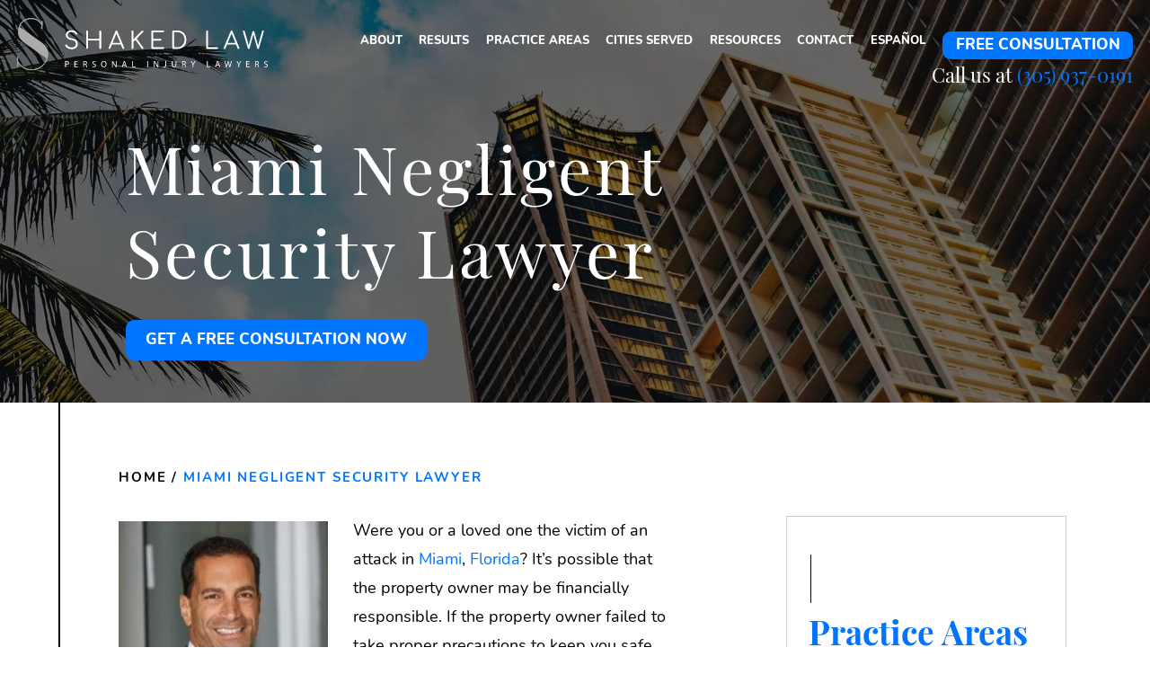

--- FILE ---
content_type: text/html; charset=UTF-8
request_url: https://shakedlaw.com/miami-negligent-security-lawyer/
body_size: 58622
content:
<!DOCTYPE html> <html lang="en-US"> <head><script>if(navigator.userAgent.match(/MSIE|Internet Explorer/i)||navigator.userAgent.match(/Trident\/7\..*?rv:11/i)){let e=document.location.href;if(!e.match(/[?&]nonitro/)){if(e.indexOf("?")==-1){if(e.indexOf("#")==-1){document.location.href=e+"?nonitro=1"}else{document.location.href=e.replace("#","?nonitro=1#")}}else{if(e.indexOf("#")==-1){document.location.href=e+"&nonitro=1"}else{document.location.href=e.replace("#","&nonitro=1#")}}}}</script><link rel="preconnect" href="https://www.google.com" /><link rel="preconnect" href="https://cse.google.com" /><link rel="preconnect" href="https://www.googletagmanager.com" /><link rel="preconnect" href="https://cdn-hanbh.nitrocdn.com" /><meta charset="UTF-8" /><meta http-equiv="Content-Type" content="text/html; charset=utf-8" /><meta http-equiv="Content-Style-Type" content="text/css" /><meta name="viewport" content="width=device-width, initial-scale=1, maximum-scale=1, minimum-scale=1" /><meta name="format-detection" content="telephone=no" /><title>Miami Negligent Security Lawyer - Shaked Law Personal Injury Lawyers</title><meta name='robots' content='index, follow, max-image-preview:large, max-snippet:-1, max-video-preview:-1' /><meta name="description" content="Attacked while visiting a business in Miami? Call a negligent security lawyer at Shaked Law Personal Injury Lawyers to learn more about your legal right to compensation today." /><meta property="og:locale" content="en_US" /><meta property="og:type" content="article" /><meta property="og:title" content="Miami Negligent Security Lawyer" /><meta property="og:description" content="Attacked while visiting a business in Miami? Call a negligent security lawyer at Shaked Law Personal Injury Lawyers to learn more about your legal right to compensation today." /><meta property="og:url" content="https://shakedlaw.com/miami-negligent-security-lawyer/" /><meta property="og:site_name" content="Shaked Law Personal Injury Lawyers" /><meta property="article:modified_time" content="2025-11-04T23:47:14+00:00" /><meta property="og:image" content="https://shakedlaw.com/wp-content/uploads/2022/03/Miami-Negligent-Security-Lawyer.jpg" /><meta property="og:image:width" content="522" /><meta property="og:image:height" content="600" /><meta property="og:image:type" content="image/jpeg" /><meta name="twitter:card" content="summary_large_image" /><meta name="twitter:label1" content="Est. reading time" /><meta name="twitter:data1" content="8 minutes" /><meta name="ahrefs-site-verification" content="de0f35289bb2e32671d86592bb4f6001875b93e1f4440721f07a812d496f4ee8" /><meta name="google-site-verification" content="czzOcA9serVs-XxczdsSWrWPSLYrG6bmEDhvX9ja0ks" /><meta name="ti-site-data" content="eyJyIjoiMTowITc6MSEzMDozIiwibyI6Imh0dHBzOlwvXC9zaGFrZWRsYXcuY29tXC93cC1hZG1pblwvYWRtaW4tYWpheC5waHA/YWN0aW9uPXRpX29ubGluZV91c2Vyc19nb29nbGUmYW1wO3A9JTJGbWlhbWktbmVnbGlnZW50LXNlY3VyaXR5LWxhd3llciUyRiUzRmlnbm9yZW5pdHJvJTNEZjk5YzJmZDc3NDJjNjY5YjA0ZWNkNzE5OGIxNzJkN2MmYW1wO193cG5vbmNlPTZkYzI2NjI1YzAifQ==" /><meta name="msapplication-TileImage" content="https://shakedlaw.com/wp-content/uploads/2021/08/cropped-shaked-favicon-2-270x270.png" /><meta name="generator" content="NitroPack" /><script>var NPSH,NitroScrollHelper;NPSH=NitroScrollHelper=function(){let e=null;const o=window.sessionStorage.getItem("nitroScrollPos");function t(){let e=JSON.parse(window.sessionStorage.getItem("nitroScrollPos"))||{};if(typeof e!=="object"){e={}}e[document.URL]=window.scrollY;window.sessionStorage.setItem("nitroScrollPos",JSON.stringify(e))}window.addEventListener("scroll",function(){if(e!==null){clearTimeout(e)}e=setTimeout(t,200)},{passive:true});let r={};r.getScrollPos=()=>{if(!o){return 0}const e=JSON.parse(o);return e[document.URL]||0};r.isScrolled=()=>{return r.getScrollPos()>document.documentElement.clientHeight*.5};return r}();</script><script>(function(){var a=false;var e=document.documentElement.classList;var i=navigator.userAgent.toLowerCase();var n=["android","iphone","ipad"];var r=n.length;var o;var d=null;for(var t=0;t<r;t++){o=n[t];if(i.indexOf(o)>-1)d=o;if(e.contains(o)){a=true;e.remove(o)}}if(a&&d){e.add(d);if(d=="iphone"||d=="ipad"){e.add("ios")}}})();</script><script type="text/worker" id="nitro-web-worker">var preloadRequests=0;var remainingCount={};var baseURI="";self.onmessage=function(e){switch(e.data.cmd){case"RESOURCE_PRELOAD":var o=e.data.requestId;remainingCount[o]=0;e.data.resources.forEach(function(e){preload(e,function(o){return function(){console.log(o+" DONE: "+e);if(--remainingCount[o]==0){self.postMessage({cmd:"RESOURCE_PRELOAD",requestId:o})}}}(o));remainingCount[o]++});break;case"SET_BASEURI":baseURI=e.data.uri;break}};async function preload(e,o){if(typeof URL!=="undefined"&&baseURI){try{var a=new URL(e,baseURI);e=a.href}catch(e){console.log("Worker error: "+e.message)}}console.log("Preloading "+e);try{var n=new Request(e,{mode:"no-cors",redirect:"follow"});await fetch(n);o()}catch(a){console.log(a);var r=new XMLHttpRequest;r.responseType="blob";r.onload=o;r.onerror=o;r.open("GET",e,true);r.send()}}</script><script id="nprl">(()=>{if(window.NPRL!=undefined)return;(function(e){var t=e.prototype;t.after||(t.after=function(){var e,t=arguments,n=t.length,r=0,i=this,o=i.parentNode,a=Node,c=String,u=document;if(o!==null){while(r<n){(e=t[r])instanceof a?(i=i.nextSibling)!==null?o.insertBefore(e,i):o.appendChild(e):o.appendChild(u.createTextNode(c(e)));++r}}})})(Element);var e,t;e=t=function(){var t=false;var r=window.URL||window.webkitURL;var i=true;var o=true;var a=2;var c=null;var u=null;var d=true;var s=window.nitroGtmExcludes!=undefined;var l=s?JSON.parse(atob(window.nitroGtmExcludes)).map(e=>new RegExp(e)):[];var f;var m;var v=null;var p=null;var g=null;var h={touch:["touchmove","touchend"],default:["mousemove","click","keydown","wheel"]};var E=true;var y=[];var w=false;var b=[];var S=0;var N=0;var L=false;var T=0;var R=null;var O=false;var A=false;var C=false;var P=[];var I=[];var M=[];var k=[];var x=false;var _={};var j=new Map;var B="noModule"in HTMLScriptElement.prototype;var q=requestAnimationFrame||mozRequestAnimationFrame||webkitRequestAnimationFrame||msRequestAnimationFrame;const D="gtm.js?id=";function H(e,t){if(!_[e]){_[e]=[]}_[e].push(t)}function U(e,t){if(_[e]){var n=0,r=_[e];for(var n=0;n<r.length;n++){r[n].call(this,t)}}}function Y(){(function(e,t){var r=null;var i=function(e){r(e)};var o=null;var a={};var c=null;var u=null;var d=0;e.addEventListener(t,function(r){if(["load","DOMContentLoaded"].indexOf(t)!=-1){if(u){Q(function(){e.triggerNitroEvent(t)})}c=true}else if(t=="readystatechange"){d++;n.ogReadyState=d==1?"interactive":"complete";if(u&&u>=d){n.documentReadyState=n.ogReadyState;Q(function(){e.triggerNitroEvent(t)})}}});e.addEventListener(t+"Nitro",function(e){if(["load","DOMContentLoaded"].indexOf(t)!=-1){if(!c){e.preventDefault();e.stopImmediatePropagation()}else{}u=true}else if(t=="readystatechange"){u=n.documentReadyState=="interactive"?1:2;if(d<u){e.preventDefault();e.stopImmediatePropagation()}}});switch(t){case"load":o="onload";break;case"readystatechange":o="onreadystatechange";break;case"pageshow":o="onpageshow";break;default:o=null;break}if(o){Object.defineProperty(e,o,{get:function(){return r},set:function(n){if(typeof n!=="function"){r=null;e.removeEventListener(t+"Nitro",i)}else{if(!r){e.addEventListener(t+"Nitro",i)}r=n}}})}Object.defineProperty(e,"addEventListener"+t,{value:function(r){if(r!=t||!n.startedScriptLoading||document.currentScript&&document.currentScript.hasAttribute("nitro-exclude")){}else{arguments[0]+="Nitro"}e.ogAddEventListener.apply(e,arguments);a[arguments[1]]=arguments[0]}});Object.defineProperty(e,"removeEventListener"+t,{value:function(t){var n=a[arguments[1]];arguments[0]=n;e.ogRemoveEventListener.apply(e,arguments)}});Object.defineProperty(e,"triggerNitroEvent"+t,{value:function(t,n){n=n||e;var r=new Event(t+"Nitro",{bubbles:true});r.isNitroPack=true;Object.defineProperty(r,"type",{get:function(){return t},set:function(){}});Object.defineProperty(r,"target",{get:function(){return n},set:function(){}});e.dispatchEvent(r)}});if(typeof e.triggerNitroEvent==="undefined"){(function(){var t=e.addEventListener;var n=e.removeEventListener;Object.defineProperty(e,"ogAddEventListener",{value:t});Object.defineProperty(e,"ogRemoveEventListener",{value:n});Object.defineProperty(e,"addEventListener",{value:function(n){var r="addEventListener"+n;if(typeof e[r]!=="undefined"){e[r].apply(e,arguments)}else{t.apply(e,arguments)}},writable:true});Object.defineProperty(e,"removeEventListener",{value:function(t){var r="removeEventListener"+t;if(typeof e[r]!=="undefined"){e[r].apply(e,arguments)}else{n.apply(e,arguments)}}});Object.defineProperty(e,"triggerNitroEvent",{value:function(t,n){var r="triggerNitroEvent"+t;if(typeof e[r]!=="undefined"){e[r].apply(e,arguments)}}})})()}}).apply(null,arguments)}Y(window,"load");Y(window,"pageshow");Y(window,"DOMContentLoaded");Y(document,"DOMContentLoaded");Y(document,"readystatechange");try{var F=new Worker(r.createObjectURL(new Blob([document.getElementById("nitro-web-worker").textContent],{type:"text/javascript"})))}catch(e){var F=new Worker("data:text/javascript;base64,"+btoa(document.getElementById("nitro-web-worker").textContent))}F.onmessage=function(e){if(e.data.cmd=="RESOURCE_PRELOAD"){U(e.data.requestId,e)}};if(typeof document.baseURI!=="undefined"){F.postMessage({cmd:"SET_BASEURI",uri:document.baseURI})}var G=function(e){if(--S==0){Q(K)}};var W=function(e){e.target.removeEventListener("load",W);e.target.removeEventListener("error",W);e.target.removeEventListener("nitroTimeout",W);if(e.type!="nitroTimeout"){clearTimeout(e.target.nitroTimeout)}if(--N==0&&S==0){Q(J)}};var X=function(e){var t=e.textContent;try{var n=r.createObjectURL(new Blob([t.replace(/^(?:<!--)?(.*?)(?:-->)?$/gm,"$1")],{type:"text/javascript"}))}catch(e){var n="data:text/javascript;base64,"+btoa(t.replace(/^(?:<!--)?(.*?)(?:-->)?$/gm,"$1"))}return n};var K=function(){n.documentReadyState="interactive";document.triggerNitroEvent("readystatechange");document.triggerNitroEvent("DOMContentLoaded");if(window.pageYOffset||window.pageXOffset){window.dispatchEvent(new Event("scroll"))}A=true;Q(function(){if(N==0){Q(J)}Q($)})};var J=function(){if(!A||O)return;O=true;R.disconnect();en();n.documentReadyState="complete";document.triggerNitroEvent("readystatechange");window.triggerNitroEvent("load",document);window.triggerNitroEvent("pageshow",document);if(window.pageYOffset||window.pageXOffset||location.hash){let e=typeof history.scrollRestoration!=="undefined"&&history.scrollRestoration=="auto";if(e&&typeof NPSH!=="undefined"&&NPSH.getScrollPos()>0&&window.pageYOffset>document.documentElement.clientHeight*.5){window.scrollTo(0,NPSH.getScrollPos())}else if(location.hash){try{let e=document.querySelector(location.hash);if(e){e.scrollIntoView()}}catch(e){}}}var e=null;if(a==1){e=eo}else{e=eu}Q(e)};var Q=function(e){setTimeout(e,0)};var V=function(e){if(e.type=="touchend"||e.type=="click"){g=e}};var $=function(){if(d&&g){setTimeout(function(e){return function(){var t=function(e,t,n){var r=new Event(e,{bubbles:true,cancelable:true});if(e=="click"){r.clientX=t;r.clientY=n}else{r.touches=[{clientX:t,clientY:n}]}return r};var n;if(e.type=="touchend"){var r=e.changedTouches[0];n=document.elementFromPoint(r.clientX,r.clientY);n.dispatchEvent(t("touchstart"),r.clientX,r.clientY);n.dispatchEvent(t("touchend"),r.clientX,r.clientY);n.dispatchEvent(t("click"),r.clientX,r.clientY)}else if(e.type=="click"){n=document.elementFromPoint(e.clientX,e.clientY);n.dispatchEvent(t("click"),e.clientX,e.clientY)}}}(g),150);g=null}};var z=function(e){if(e.tagName=="SCRIPT"&&!e.hasAttribute("data-nitro-for-id")&&!e.hasAttribute("nitro-document-write")||e.tagName=="IMG"&&(e.hasAttribute("src")||e.hasAttribute("srcset"))||e.tagName=="IFRAME"&&e.hasAttribute("src")||e.tagName=="LINK"&&e.hasAttribute("href")&&e.hasAttribute("rel")&&e.getAttribute("rel")=="stylesheet"){if(e.tagName==="IFRAME"&&e.src.indexOf("about:blank")>-1){return}var t="";switch(e.tagName){case"LINK":t=e.href;break;case"IMG":if(k.indexOf(e)>-1)return;t=e.srcset||e.src;break;default:t=e.src;break}var n=e.getAttribute("type");if(!t&&e.tagName!=="SCRIPT")return;if((e.tagName=="IMG"||e.tagName=="LINK")&&(t.indexOf("data:")===0||t.indexOf("blob:")===0))return;if(e.tagName=="SCRIPT"&&n&&n!=="text/javascript"&&n!=="application/javascript"){if(n!=="module"||!B)return}if(e.tagName==="SCRIPT"){if(k.indexOf(e)>-1)return;if(e.noModule&&B){return}let t=null;if(document.currentScript){if(document.currentScript.src&&document.currentScript.src.indexOf(D)>-1){t=document.currentScript}if(document.currentScript.hasAttribute("data-nitro-gtm-id")){e.setAttribute("data-nitro-gtm-id",document.currentScript.getAttribute("data-nitro-gtm-id"))}}else if(window.nitroCurrentScript){if(window.nitroCurrentScript.src&&window.nitroCurrentScript.src.indexOf(D)>-1){t=window.nitroCurrentScript}}if(t&&s){let n=false;for(const t of l){n=e.src?t.test(e.src):t.test(e.textContent);if(n){break}}if(!n){e.type="text/googletagmanagerscript";let n=t.hasAttribute("data-nitro-gtm-id")?t.getAttribute("data-nitro-gtm-id"):t.id;if(!j.has(n)){j.set(n,[])}let r=j.get(n);r.push(e);return}}if(!e.src){if(e.textContent.length>0){e.textContent+="\n;if(document.currentScript.nitroTimeout) {clearTimeout(document.currentScript.nitroTimeout);}; setTimeout(function() { this.dispatchEvent(new Event('load')); }.bind(document.currentScript), 0);"}else{return}}else{}k.push(e)}if(!e.hasOwnProperty("nitroTimeout")){N++;e.addEventListener("load",W,true);e.addEventListener("error",W,true);e.addEventListener("nitroTimeout",W,true);e.nitroTimeout=setTimeout(function(){console.log("Resource timed out",e);e.dispatchEvent(new Event("nitroTimeout"))},5e3)}}};var Z=function(e){if(e.hasOwnProperty("nitroTimeout")&&e.nitroTimeout){clearTimeout(e.nitroTimeout);e.nitroTimeout=null;e.dispatchEvent(new Event("nitroTimeout"))}};document.documentElement.addEventListener("load",function(e){if(e.target.tagName=="SCRIPT"||e.target.tagName=="IMG"){k.push(e.target)}},true);document.documentElement.addEventListener("error",function(e){if(e.target.tagName=="SCRIPT"||e.target.tagName=="IMG"){k.push(e.target)}},true);var ee=["appendChild","replaceChild","insertBefore","prepend","append","before","after","replaceWith","insertAdjacentElement"];var et=function(){if(s){window._nitro_setTimeout=window.setTimeout;window.setTimeout=function(e,t,...n){let r=document.currentScript||window.nitroCurrentScript;if(!r||r.src&&r.src.indexOf(D)==-1){return window._nitro_setTimeout.call(window,e,t,...n)}return window._nitro_setTimeout.call(window,function(e,t){return function(...n){window.nitroCurrentScript=e;t(...n)}}(r,e),t,...n)}}ee.forEach(function(e){HTMLElement.prototype["og"+e]=HTMLElement.prototype[e];HTMLElement.prototype[e]=function(...t){if(this.parentNode||this===document.documentElement){switch(e){case"replaceChild":case"insertBefore":t.pop();break;case"insertAdjacentElement":t.shift();break}t.forEach(function(e){if(!e)return;if(e.tagName=="SCRIPT"){z(e)}else{if(e.children&&e.children.length>0){e.querySelectorAll("script").forEach(z)}}})}return this["og"+e].apply(this,arguments)}})};var en=function(){if(s&&typeof window._nitro_setTimeout==="function"){window.setTimeout=window._nitro_setTimeout}ee.forEach(function(e){HTMLElement.prototype[e]=HTMLElement.prototype["og"+e]})};var er=async function(){if(o){ef(f);ef(V);if(v){clearTimeout(v);v=null}}if(T===1){L=true;return}else if(T===0){T=-1}n.startedScriptLoading=true;Object.defineProperty(document,"readyState",{get:function(){return n.documentReadyState},set:function(){}});var e=document.documentElement;var t={attributes:true,attributeFilter:["src"],childList:true,subtree:true};R=new MutationObserver(function(e,t){e.forEach(function(e){if(e.type=="childList"&&e.addedNodes.length>0){e.addedNodes.forEach(function(e){if(!document.documentElement.contains(e)){return}if(e.tagName=="IMG"||e.tagName=="IFRAME"||e.tagName=="LINK"){z(e)}})}if(e.type=="childList"&&e.removedNodes.length>0){e.removedNodes.forEach(function(e){if(e.tagName=="IFRAME"||e.tagName=="LINK"){Z(e)}})}if(e.type=="attributes"){var t=e.target;if(!document.documentElement.contains(t)){return}if(t.tagName=="IFRAME"||t.tagName=="LINK"||t.tagName=="IMG"||t.tagName=="SCRIPT"){z(t)}}})});R.observe(e,t);if(!s){et()}await Promise.all(P);var r=b.shift();var i=null;var a=false;while(r){var c;var u=JSON.parse(atob(r.meta));var d=u.delay;if(r.type=="inline"){var l=document.getElementById(r.id);if(l){l.remove()}else{r=b.shift();continue}c=X(l);if(c===false){r=b.shift();continue}}else{c=r.src}if(!a&&r.type!="inline"&&(typeof u.attributes.async!="undefined"||typeof u.attributes.defer!="undefined")){if(i===null){i=r}else if(i===r){a=true}if(!a){b.push(r);r=b.shift();continue}}var m=document.createElement("script");m.src=c;m.setAttribute("data-nitro-for-id",r.id);for(var p in u.attributes){try{if(u.attributes[p]===false){m.setAttribute(p,"")}else{m.setAttribute(p,u.attributes[p])}}catch(e){console.log("Error while setting script attribute",m,e)}}m.async=false;if(u.canonicalLink!=""&&Object.getOwnPropertyDescriptor(m,"src")?.configurable!==false){(e=>{Object.defineProperty(m,"src",{get:function(){return e.canonicalLink},set:function(){}})})(u)}if(d){setTimeout((function(e,t){var n=document.querySelector("[data-nitro-marker-id='"+t+"']");if(n){n.after(e)}else{document.head.appendChild(e)}}).bind(null,m,r.id),d)}else{m.addEventListener("load",G);m.addEventListener("error",G);if(!m.noModule||!B){S++}var g=document.querySelector("[data-nitro-marker-id='"+r.id+"']");if(g){Q(function(e,t){return function(){e.after(t)}}(g,m))}else{Q(function(e){return function(){document.head.appendChild(e)}}(m))}}r=b.shift()}};var ei=function(){var e=document.getElementById("nitro-deferred-styles");var t=document.createElement("div");t.innerHTML=e.textContent;return t};var eo=async function(e){isPreload=e&&e.type=="NitroPreload";if(!isPreload){T=-1;E=false;if(o){ef(f);ef(V);if(v){clearTimeout(v);v=null}}}if(w===false){var t=ei();let e=t.querySelectorAll('style,link[rel="stylesheet"]');w=e.length;if(w){let e=document.getElementById("nitro-deferred-styles-marker");e.replaceWith.apply(e,t.childNodes)}else if(isPreload){Q(ed)}else{es()}}else if(w===0&&!isPreload){es()}};var ea=function(){var e=ei();var t=e.childNodes;var n;var r=[];for(var i=0;i<t.length;i++){n=t[i];if(n.href){r.push(n.href)}}var o="css-preload";H(o,function(e){eo(new Event("NitroPreload"))});if(r.length){F.postMessage({cmd:"RESOURCE_PRELOAD",resources:r,requestId:o})}else{Q(function(){U(o)})}};var ec=function(){if(T===-1)return;T=1;var e=[];var t,n;for(var r=0;r<b.length;r++){t=b[r];if(t.type!="inline"){if(t.src){n=JSON.parse(atob(t.meta));if(n.delay)continue;if(n.attributes.type&&n.attributes.type=="module"&&!B)continue;e.push(t.src)}}}if(e.length){var i="js-preload";H(i,function(e){T=2;if(L){Q(er)}});F.postMessage({cmd:"RESOURCE_PRELOAD",resources:e,requestId:i})}};var eu=function(){while(I.length){style=I.shift();if(style.hasAttribute("nitropack-onload")){style.setAttribute("onload",style.getAttribute("nitropack-onload"));Q(function(e){return function(){e.dispatchEvent(new Event("load"))}}(style))}}while(M.length){style=M.shift();if(style.hasAttribute("nitropack-onerror")){style.setAttribute("onerror",style.getAttribute("nitropack-onerror"));Q(function(e){return function(){e.dispatchEvent(new Event("error"))}}(style))}}};var ed=function(){if(!x){if(i){Q(function(){var e=document.getElementById("nitro-critical-css");if(e){e.remove()}})}x=true;onStylesLoadEvent=new Event("NitroStylesLoaded");onStylesLoadEvent.isNitroPack=true;window.dispatchEvent(onStylesLoadEvent)}};var es=function(){if(a==2){Q(er)}else{eu()}};var el=function(e){m.forEach(function(t){document.addEventListener(t,e,true)})};var ef=function(e){m.forEach(function(t){document.removeEventListener(t,e,true)})};if(s){et()}return{setAutoRemoveCriticalCss:function(e){i=e},registerScript:function(e,t,n){b.push({type:"remote",src:e,id:t,meta:n})},registerInlineScript:function(e,t){b.push({type:"inline",id:e,meta:t})},registerStyle:function(e,t,n){y.push({href:e,rel:t,media:n})},onLoadStyle:function(e){I.push(e);if(w!==false&&--w==0){Q(ed);if(E){E=false}else{es()}}},onErrorStyle:function(e){M.push(e);if(w!==false&&--w==0){Q(ed);if(E){E=false}else{es()}}},loadJs:function(e,t){if(!e.src){var n=X(e);if(n!==false){e.src=n;e.textContent=""}}if(t){Q(function(e,t){return function(){e.after(t)}}(t,e))}else{Q(function(e){return function(){document.head.appendChild(e)}}(e))}},loadQueuedResources:async function(){window.dispatchEvent(new Event("NitroBootStart"));if(p){clearTimeout(p);p=null}window.removeEventListener("load",e.loadQueuedResources);f=a==1?er:eo;if(!o||g){Q(f)}else{if(navigator.userAgent.indexOf(" Edge/")==-1){ea();H("css-preload",ec)}el(f);if(u){if(c){v=setTimeout(f,c)}}else{}}},fontPreload:function(e){var t="critical-fonts";H(t,function(e){document.getElementById("nitro-critical-fonts").type="text/css"});F.postMessage({cmd:"RESOURCE_PRELOAD",resources:e,requestId:t})},boot:function(){if(t)return;t=true;C=typeof NPSH!=="undefined"&&NPSH.isScrolled();let n=document.prerendering;if(location.hash||C||n){o=false}m=h.default.concat(h.touch);p=setTimeout(e.loadQueuedResources,1500);el(V);if(C){e.loadQueuedResources()}else{window.addEventListener("load",e.loadQueuedResources)}},addPrerequisite:function(e){P.push(e)},getTagManagerNodes:function(e){if(!e)return j;return j.get(e)??[]}}}();var n,r;n=r=function(){var t=document.write;return{documentWrite:function(n,r){if(n&&n.hasAttribute("nitro-exclude")){return t.call(document,r)}var i=null;if(n.documentWriteContainer){i=n.documentWriteContainer}else{i=document.createElement("span");n.documentWriteContainer=i}var o=null;if(n){if(n.hasAttribute("data-nitro-for-id")){o=document.querySelector('template[data-nitro-marker-id="'+n.getAttribute("data-nitro-for-id")+'"]')}else{o=n}}i.innerHTML+=r;i.querySelectorAll("script").forEach(function(e){e.setAttribute("nitro-document-write","")});if(!i.parentNode){if(o){o.parentNode.insertBefore(i,o)}else{document.body.appendChild(i)}}var a=document.createElement("span");a.innerHTML=r;var c=a.querySelectorAll("script");if(c.length){c.forEach(function(t){var n=t.getAttributeNames();var r=document.createElement("script");n.forEach(function(e){r.setAttribute(e,t.getAttribute(e))});r.async=false;if(!t.src&&t.textContent){r.textContent=t.textContent}e.loadJs(r,o)})}},TrustLogo:function(e,t){var n=document.getElementById(e);var r=document.createElement("img");r.src=t;n.parentNode.insertBefore(r,n)},documentReadyState:"loading",ogReadyState:document.readyState,startedScriptLoading:false,loadScriptDelayed:function(e,t){setTimeout(function(){var t=document.createElement("script");t.src=e;document.head.appendChild(t)},t)}}}();document.write=function(e){n.documentWrite(document.currentScript,e)};document.writeln=function(e){n.documentWrite(document.currentScript,e+"\n")};window.NPRL=e;window.NitroResourceLoader=t;window.NPh=n;window.NitroPackHelper=r})();</script><template id="nitro-deferred-styles-marker"></template><style id="nitro-fonts">@font-face{font-family:"Nunito";src:url("https://cdn-hanbh.nitrocdn.com/xTrmJZnADlmGdMUfVZffDpLtuiPHSOAX/assets/static/source/rev-53a600b/shakedlaw.com/wp-content/themes/template-8-theme/styles/foundations/fonts/Nunito-Light.woff2") format("woff2");font-weight:300;font-style:normal;font-display:swap}@font-face{font-family:"Nunito";src:url("https://cdn-hanbh.nitrocdn.com/xTrmJZnADlmGdMUfVZffDpLtuiPHSOAX/assets/static/source/rev-53a600b/shakedlaw.com/wp-content/themes/template-8-theme/styles/foundations/fonts/Nunito-Regular.woff2") format("woff2");font-weight:400;font-style:normal;font-display:swap}@font-face{font-family:"Nunito";src:url("https://cdn-hanbh.nitrocdn.com/xTrmJZnADlmGdMUfVZffDpLtuiPHSOAX/assets/static/source/rev-53a600b/shakedlaw.com/wp-content/themes/template-8-theme/styles/foundations/fonts/Nunito-SemiBold.woff2") format("woff2");font-weight:600;font-style:normal;font-display:swap}@font-face{font-family:"Nunito";src:url("https://cdn-hanbh.nitrocdn.com/xTrmJZnADlmGdMUfVZffDpLtuiPHSOAX/assets/static/source/rev-53a600b/shakedlaw.com/wp-content/themes/template-8-theme/styles/foundations/fonts/Nunito-Bold.woff2") format("woff2");font-weight:700;font-style:normal;font-display:swap}@font-face{font-family:"Nunito";src:url("https://cdn-hanbh.nitrocdn.com/xTrmJZnADlmGdMUfVZffDpLtuiPHSOAX/assets/static/source/rev-53a600b/shakedlaw.com/wp-content/themes/template-8-theme/styles/foundations/fonts/Nunito-ExtraBold.woff2") format("woff2");font-weight:800;font-style:normal;font-display:swap}@font-face{font-family:"Nunito";src:url("https://cdn-hanbh.nitrocdn.com/xTrmJZnADlmGdMUfVZffDpLtuiPHSOAX/assets/static/source/rev-53a600b/shakedlaw.com/wp-content/themes/template-8-theme/styles/foundations/fonts/Nunito-Light.woff2") format("woff2");font-weight:300;font-style:normal;font-display:swap}@font-face{font-family:"Nunito";src:url("https://cdn-hanbh.nitrocdn.com/xTrmJZnADlmGdMUfVZffDpLtuiPHSOAX/assets/static/source/rev-53a600b/shakedlaw.com/wp-content/themes/template-8-theme/styles/foundations/fonts/Nunito-Regular.woff2") format("woff2");font-weight:400;font-style:normal;font-display:swap}@font-face{font-family:"Nunito";src:url("https://cdn-hanbh.nitrocdn.com/xTrmJZnADlmGdMUfVZffDpLtuiPHSOAX/assets/static/source/rev-53a600b/shakedlaw.com/wp-content/themes/template-8-theme/styles/foundations/fonts/Nunito-SemiBold.woff2") format("woff2");font-weight:600;font-style:normal;font-display:swap}@font-face{font-family:"Nunito";src:url("https://cdn-hanbh.nitrocdn.com/xTrmJZnADlmGdMUfVZffDpLtuiPHSOAX/assets/static/source/rev-53a600b/shakedlaw.com/wp-content/themes/template-8-theme/styles/foundations/fonts/Nunito-Bold.woff2") format("woff2");font-weight:700;font-style:normal;font-display:swap}@font-face{font-family:"Nunito";src:url("https://cdn-hanbh.nitrocdn.com/xTrmJZnADlmGdMUfVZffDpLtuiPHSOAX/assets/static/source/rev-53a600b/shakedlaw.com/wp-content/themes/template-8-theme/styles/foundations/fonts/Nunito-ExtraBold.woff2") format("woff2");font-weight:800;font-style:normal;font-display:swap}</style><style type="text/css" id="nitro-critical-css">:root{--wp-admin-theme-color:#007cba;--wp-admin-theme-color--rgb:0,124,186;--wp-admin-theme-color-darker-10:#006ba1;--wp-admin-theme-color-darker-10--rgb:0,107,161;--wp-admin-theme-color-darker-20:#005a87;--wp-admin-theme-color-darker-20--rgb:0,90,135;--wp-admin-border-width-focus:2px;--wp-block-synced-color:#7a00df;--wp-block-synced-color--rgb:122,0,223;--wp-bound-block-color:var(--wp-block-synced-color)}:root{--wp--preset--font-size--normal:16px;--wp--preset--font-size--huge:42px}html :where(img[class*=wp-image-]){height:auto;max-width:100%}:where(figure){margin:0 0 1em}.rpi *{box-sizing:inherit}.rpi-hide{display:none}.rpi-logo{display:flex;align-items:center}.rpi-logo::before{display:block;content:"";width:var(--logo-size,14px);height:var(--logo-size,14px);border-radius:50%;-webkit-background-size:cover;-moz-background-size:cover;background-size:cover;z-index:3}.rpi-logo-google::before{background-image:url("https://cdn-hanbh.nitrocdn.com/xTrmJZnADlmGdMUfVZffDpLtuiPHSOAX/assets/images/optimized/rev-42a5ec5/shakedlaw.com/wp-content/plugins/business-reviews-bundle/assets/img/icons.svg#rpi-logo-g")}.rpi-stars{display:inline-flex;margin:0;padding:0;gap:var(--stars-gap);align-items:center;justify-content:var(--stars-justify-content,left)}.rpi-star:first-child[data-rating]::before{content:attr(data-rating);color:var(--star-color);font-size:var(--head-grade-fs);font-weight:var(--head-grade-weight,900)}.rpi-star{display:inline-flex;margin:0;padding:0;gap:var(--stars-gap,4px);align-items:center}.rpi-star::after{content:"";display:block;width:var(--star-size);height:var(--star-size);-webkit-mask:url("https://cdn-hanbh.nitrocdn.com/xTrmJZnADlmGdMUfVZffDpLtuiPHSOAX/assets/images/optimized/rev-42a5ec5/shakedlaw.com/wp-content/plugins/business-reviews-bundle/assets/img/icons.svg#rpi-star");-webkit-mask-repeat:no-repeat;-webkit-mask-size:100%;mask:url("https://cdn-hanbh.nitrocdn.com/xTrmJZnADlmGdMUfVZffDpLtuiPHSOAX/assets/images/optimized/rev-42a5ec5/shakedlaw.com/wp-content/plugins/business-reviews-bundle/assets/img/icons.svg#rpi-star");mask-repeat:no-repeat;mask-size:100%;background-color:var(--star-color)}.rpi-flex{gap:var(--flex-gap,.75em)}.rpi-info{gap:var(--info-gap)}.rpi-flex{position:relative;display:var(--ms-flex-display,-ms-flexbox);display:var(--flex-display,flex);-ms-flex-wrap:var(--ms-flex-wrap,nowrap);flex-wrap:var(--flex-wrap,nowrap);align-items:var(--flex-align-items,center)}.rpi-flex{text-align:var(--flex-text-align,left);flex-direction:var(--flex-direction,row);justify-content:var(--flex-justify-content,left)}.rpi-based{display:flex;gap:var(--score-gap,4px);align-items:center;justify-content:var(--slider-head-flex-text-align,var(--head-flex-text-align,start))}.rpi-based{flex-wrap:wrap;font-size:var(--head-based-fs);color:var(--head-based-color,#777)}.rpi-info{display:flex;flex-direction:column;flex-wrap:wrap}.rpi-name{display:flex !important;align-items:center;gap:4px;color:var(--name-color);font-size:var(--name-fs);font-weight:var(--name-weight,normal);overflow:hidden;white-space:nowrap;text-overflow:ellipsis;text-decoration:none;line-height:var(--rev-text-lh)}.rpi-x{position:absolute;top:var(--x-top,6px) !important;right:var(--x-right,8px) !important;display:flex !important;align-items:center;justify-content:center;width:var(--x-width,20px) !important;height:var(--x-height,20px) !important;opacity:var(--x-opacity,.65);border-radius:50%;background-color:var(--x-bg,#fafafa);z-index:2147483003}.rpi-x::after,.rpi-x::before{content:"";position:absolute;display:block;width:var(--x-line-width,12px);height:var(--x-line-height,1px);border-radius:2px;background-color:var(--x-color,#373737)}.rpi-x::before{transform:rotate(45deg)}.rpi-x::after{transform:rotate(-45deg)}.rpi .rpi-badge-cnt{--badge-side:30px;--badge-down:30px;position:var(--badge-pos,fixed);display:var(--badge-display2,var(--badge-display,inline-flex));gap:var(--badge-gap,16px);flex-wrap:var(--badge-wrap,wrap);align-items:var(--badge-align-items,stretch);justify-content:var(--badge-justify-content,left);flex-direction:var(--badge-direction,var(--badge-embed-direction,column));max-width:none;align-content:var(--badge-align-content,left)}.rpi .rpi-badge-left{bottom:var(--badge-down);z-index:2147482999}.rpi .rpi-badge-left{left:var(--badge-side)}.rpi .rpi-badge{display:inline-block;position:relative;align-self:var(--badge-align-self,auto);justify-items:var(--badge-justify-items,left);flex:var(--badge-flex,none);text-align:left;font-family:inherit;border-radius:var(--badge-radius,2px);border:var(--badge-border,none);border-color:var(--badge-br-color,#ccc);box-shadow:var(--badge-shadow,0 2px 5px 0 rgba(0,0,0,.26))}.rpi .rpi-badge>.rpi-x{--x-top:-6px;--x-right:-8px;--x-width:16px;--x-height:16px;--x-line-width:8px}.rpi .rpi-badge-line{display:block;width:100%;height:6px;background:var(--badge-line-color,#4fce6a);border-radius:var(--badge-radius,2px) var(--badge-radius,2px) 0 0}.rpi .rpi-badge-body{--flex-display:flex;--flex-gap:var(--badge-body-gap,8px);--flex-direction:row;--flex-align-items:center;--logo-size:var(--badge-logo-size,44px);--img-size:var(--badge-logo-size,44px);--head-grade-fs:var(--badge-grade-fs,1.125em);--head-grade-weight:var(--badge-grade-weight,600);--score-gap:5px;--stars-gap:var(--score-gap);--star-size:var(--badge-star-size,1em);--name-fs:var(--badge-name-fs,14px);--name-color:var(--badge-name-color,#333);--name-weight:normal;--rev-text-lh:normal;--head-based-fs:var(--badge-based-fs,13px);--head-based-color:var(--badge-based-color,#777);justify-self:var(--badge-body-justify-self,left);justify-content:var(--badge-body-justify-content,left);position:relative;width:100%;color:#333;padding:8px;z-index:999;background:var(--badge-bg-color,#fff);border-radius:0 0 var(--badge-radius,2px) var(--badge-radius,2px)}.rpi .rpi-badge-body .rpi-info{--info-gap:var(--badge-info-gap,3px);--flex-align-items:left}.rpi .rpi-badge>.rpi-x{opacity:0;border:1px solid #ccc;z-index:2147482999}#ez-toc-container{background:#f9f9f9;border:1px solid #aaa;border-radius:4px;-webkit-box-shadow:0 1px 1px rgba(0,0,0,.05);box-shadow:0 1px 1px rgba(0,0,0,.05);display:table;margin-bottom:1em;padding:10px 20px 10px 10px;position:relative;width:auto}#ez-toc-container li,#ez-toc-container ul{margin:0;padding:0}#ez-toc-container li,#ez-toc-container ul,#ez-toc-container ul li{background:none;list-style:none none;line-height:1.6;margin:0;overflow:hidden;z-index:1}#ez-toc-container .ez-toc-title{text-align:left;line-height:1.45;margin:0;padding:0}.ez-toc-title{display:inline;text-align:left;vertical-align:middle}#ez-toc-container a{color:#444;box-shadow:none;text-decoration:none;text-shadow:none;display:inline-flex;align-items:stretch;flex-wrap:nowrap}#ez-toc-container a:visited{color:#9f9f9f}#ez-toc-container input{position:absolute;left:-999em}#ez-toc-container input[type=checkbox]:checked+nav{opacity:0;max-height:0;border:none;display:none}#ez-toc-container label{position:relative;display:initial}div#ez-toc-container .ez-toc-title{display:initial}.ez-toc-icon-toggle-span{display:flex;align-items:center;width:35px;height:30px;justify-content:center;direction:ltr}.eztoc-hide{display:none}div#ez-toc-container .ez-toc-title{font-size:170%}div#ez-toc-container .ez-toc-title{font-weight:500}div#ez-toc-container ul li,div#ez-toc-container ul li a{font-size:150%}div#ez-toc-container ul li,div#ez-toc-container ul li a{font-weight:500}.ez-toc-container-direction{direction:ltr}.ez-toc-counter ul{counter-reset:item}.ez-toc-counter nav ul li a::before{content:counters(item,".",decimal) ". ";display:inline-block;counter-increment:item;flex-grow:0;flex-shrink:0;margin-right:.2em;float:left}html,body,div,span,iframe,h1,h2,p,img,ul,li,label,legend,aside,figure,header,nav,section{margin:0;padding:0;border:0;outline:0;font-size:100%;vertical-align:baseline;background:rgba(0,0,0,0)}body{line-height:1}aside,figure,header,nav,section{display:block}nav ul{list-style:none}a{margin:0;padding:0;font-size:100%;vertical-align:baseline;background:rgba(0,0,0,0)}input{vertical-align:middle}html{box-sizing:border-box}*,*:before,*:after{box-sizing:inherit}html{font-family:var(--nunito);font-weight:var(--reg);font-size:10px;line-height:32px;color:var(--color-black)}@media (min-width:1441px){html{font-size:11px}}@media (min-width:1584px){html{font-size:12px}}@media (min-width:1728px){html{font-size:13px}}@media (min-width:1872px){html{font-size:14px}}@media (max-width:1380px){html{font-size:9.6px}}@media (max-width:1335px){html{font-size:9.3px}}@media (max-width:1279px){html{font-size:8px}}@media (max-width:1100px){html{font-size:10px}}@media (max-width:767px){html{font-size:6px}}@media (max-width:413px){html{font-size:5px}}h1{font-family:var(--playfair);font-weight:var(--bold);color:var(--color-black);font-size:7rem;line-height:8rem;margin-bottom:8.5rem;letter-spacing:.4rem}@media (max-width:1100px){h1{font-size:5rem;line-height:5.5rem}}@media (max-width:767px){h1{font-size:7rem;line-height:8.5rem}}h2{font-family:var(--playfair);font-size:4rem;line-height:6.2rem;font-style:italic;color:var(--color-blue);margin-bottom:2.7rem}@media (max-width:767px){h2{font-size:5rem;line-height:6.5rem}}ul{margin-bottom:2.3rem;padding-left:2.1rem}@media (max-width:767px){ul{margin-bottom:4.3rem}}ul li{font-size:2rem;line-height:3.2rem;margin-bottom:.9rem}p{font-size:2rem;line-height:3.2rem;margin-bottom:3.2rem}@media (max-width:1100px){p{font-size:1.8rem;line-height:3rem}}@media (max-width:767px){p{font-size:2rem;line-height:3.2rem}}.max-width--padding{width:100%;max-width:164rem;margin:0 auto;padding:0 10rem}@media (max-width:1100px){.max-width--padding{padding:0 3rem}}.top-nav__outer .max-width--padding{padding:0 2rem}.internal{padding-top:7.5rem;padding-bottom:7rem;position:relative}.btn{background-color:var(--color-blue);color:var(--color-white);text-transform:uppercase;border-radius:1rem;font-size:1.8rem;width:-webkit-fit-content;width:-moz-fit-content;width:fit-content;display:inline-block;text-decoration:none;padding:1.6rem 2.4rem;font-weight:var(--black)}@media (max-width:767px){.btn{padding:2.8rem 3.5rem;font-size:3rem}}.btn--sm{padding:.8rem 1.6rem}:root{--playfair:"Playfair Display","Times New Roman",serif;--nunito:"Nunito","Lato","Arial",sans-serif;--thin:100;--light:200;--book:300;--reg:400;--medium:500;--semi-bold:600;--bold:700;--black:800}body[data-color-scheme=color-scheme-1]{--color-white:#fff;--color-blue:#0075ff;--color-dark-blue:#025ecc;--color-black:#000}*{-webkit-font-smoothing:antialiased;-moz-osx-font-smoothing:grayscale;text-decoration:none;outline:none}.vert-line{position:absolute;background-color:var(--color-black);width:2px;top:0;left:7rem;height:calc(100% - 15rem)}@media (max-width:1100px){.vert-line{left:1.9rem}}#breadcrumbs{font-size:1.6rem;line-height:3rem;font-weight:var(--bold);text-transform:uppercase;letter-spacing:.2rem;color:var(--color-black);padding-left:4.2rem}@media (max-width:767px){#breadcrumbs{font-size:2.6rem;line-height:4rem}}@media (max-width:1100px){#breadcrumbs{padding-left:2rem}}#breadcrumbs a{color:var(--color-black)}#breadcrumbs .breadcrumb_last{color:var(--color-blue)}header{position:relative;z-index:15}header .menu-container{width:100%;height:170px;max-height:200px;position:fixed;z-index:99;top:0}@media (max-width:770px){header .menu-container{background:#000;height:120px}}.top-nav{background-color:rgba(0,0,0,0);position:absolute;top:0;left:0;width:100%;z-index:10}@media (max-width:1100px){.top-nav{display:flex;justify-content:space-between;align-items:center}}.top-nav__inner{padding-top:3rem;padding-bottom:2rem;display:flex;align-items:flex-start;justify-content:space-between}@media (max-width:1100px){.top-nav__inner{width:auto;margin:0;padding-top:2rem}}@media (max-width:767px){.top-nav__inner{padding-top:3rem}}.top-nav__nav{overflow:visible}@media (max-width:1100px){.top-nav__nav{position:absolute;top:calc(100% + 40px);left:0;max-height:70vh;overflow-y:scroll;width:100%;display:none}}@media (max-width:767px){.top-nav__nav{top:calc(100% + 40px)}}.top-nav .menu-main-menu-container{background-color:var(--color-blue)}.top-nav .menu-main-menu-container .menu{display:flex;margin-bottom:0;padding-left:0}@media (max-width:1100px){.top-nav .menu-main-menu-container .menu{display:block;overflow:scroll}}.top-nav .menu-main-menu-container .menu>li{margin-right:2rem;position:relative;padding-bottom:1rem;line-height:1;margin-bottom:0}@media (max-width:1100px){.top-nav .menu-main-menu-container .menu>li{margin:0;padding-bottom:0}}.top-nav .menu-main-menu-container .menu>li a{display:block;font-size:1.4rem}@media (max-width:1100px){.top-nav .menu-main-menu-container .menu>li a{padding:5rem 5rem;background-color:var(--color-blue)}}@media (max-width:767px){.top-nav .menu-main-menu-container .menu>li a{font-size:3rem}}.top-nav .menu-main-menu-container .menu>li a span{position:relative;display:inline-block}.top-nav .menu-main-menu-container .menu>li a span:before{content:"";position:absolute;bottom:-1rem;left:0;width:100%;height:.3rem;background-color:rgba(0,0,0,0)}.top-nav .menu-main-menu-container .menu>li .sub-menu{position:absolute;left:0;width:-webkit-max-content;width:-moz-max-content;width:max-content;max-width:30rem;background-color:var(--color-white);padding:2rem;top:2.4rem;transform:translateY(1rem);opacity:0}@media (max-width:1100px){.top-nav .menu-main-menu-container .menu>li .sub-menu{opacity:1;position:static;width:100%;max-width:100%;transform:none;padding:0;display:none;margin-bottom:0}}.top-nav .menu-main-menu-container .menu>li .sub-menu li{margin-bottom:1.5rem}@media (max-width:1100px){.top-nav .menu-main-menu-container .menu>li .sub-menu li{margin-bottom:0}}.top-nav .menu-main-menu-container .menu>li .sub-menu li:last-child{margin-bottom:0}.top-nav .menu-main-menu-container .menu>li .sub-menu li a{color:var(--color-black);display:block}@media (max-width:1100px){.top-nav .menu-main-menu-container .menu>li .sub-menu li a{padding:2rem 6rem;background-color:var(--color-white)}}.top-nav .menu-main-menu-container .menu>li .sub-menu li a span:before{display:none}.top-nav .menu-main-menu-container .menu li a{color:var(--color-white);font-weight:var(--black);text-transform:uppercase}.top-nav__left{padding-top:20px;display:flex;align-items:center;margin-right:3rem;width:-webkit-fit-content;width:-moz-fit-content;width:fit-content;margin-right:0}.top-nav__logo{display:block;min-width:15rem}.top-nav__logo img{display:block;width:100%;max-width:30rem;height:auto}@media (max-width:767px){.top-nav__logo img{max-width:55rem}}.top-nav__right{padding-top:35px;display:flex;align-items:center}@media (max-width:1100px){.top-nav__right .btn{display:none}}.top-nav .mobile-nav-btn{width:5rem;height:3.4rem;flex-direction:column;justify-content:space-between;position:absolute;right:3rem;top:58%;transform:translateY(-58%);display:none}@media (max-width:1100px){.top-nav .mobile-nav-btn{display:flex}}.top-nav .mobile-nav-btn__line{height:.4rem;width:100%;background-color:var(--color-white)}.bottom-nav{position:absolute;width:100%;top:7rem;z-index:9;padding:0 2rem}.bottom-nav__phone-number-wrap{display:flex;justify-content:flex-end}.bottom-nav__phone-number-wrap p{font-family:var(--playfair);font-size:2.4rem;line-height:4rem;color:var(--color-white);text-align:right;padding:0}.bottom-nav__phone-number-wrap a{color:var(--color-white)}@media (max-width:1100px){.bottom-nav__phone-number{padding:0}}@media (max-width:767px){.bottom-nav{top:100%;background-color:var(--color-dark-blue);padding:10px}.bottom-nav__phone-number-wrap p{text-align:center;font-size:4rem}}.footer .gform_wrapper .gform_fields .gfield .gfield_label{display:none}.footer .gform_wrapper .gform_fields .gfield input:not([type=checkbox]){font-family:var(--nunito);width:100%;height:100%;border:none;border-bottom:.2rem solid var(--color-white);padding:0;font-size:1.6rem;line-height:3.2rem;font-weight:var(--semi-bold);color:var(--color-white);border-radius:0;background-color:rgba(0,0,0,0)}@media (max-width:767px){.footer .gform_wrapper .gform_fields .gfield input:not([type=checkbox]){font-size:3.3rem;line-height:3.5rem}}.footer .gform_wrapper .gform_fields .gfield input:not([type=checkbox])::-webkit-input-placeholder{color:var(--color-white)}.footer .gform_wrapper .gform_fields .gfield .ginput_container_consent input{display:none}.internal-hero{min-height:33rem;position:relative;display:flex;align-items:center;padding:15rem 0 5rem 0}@media (max-width:1100px){.internal-hero{min-height:50rem}}@media (max-width:767px){.internal-hero{min-height:45rem;padding:20rem 0 5rem 0}}.internal-hero__line-accent{position:absolute;background-color:var(--color-white);width:2px;bottom:0;left:7rem;z-index:9}@media (max-width:1100px){.internal-hero__line-accent{left:1.9rem}}.internal-hero__background-image{position:absolute;top:0;left:0;width:100%;height:100%;z-index:-1}.internal-hero__background-image img{-o-object-fit:cover;object-fit:cover;width:100%;height:100%;-o-object-position:center right;object-position:center right;filter:brightness(.6)}@media (max-width:1100px){.internal-hero__background-image img{-o-object-position:center;object-position:center}}.internal-hero__background-image .overlay{position:absolute;top:0;left:0;width:100%;height:100%}.internal-hero__inner{padding:0 5rem 0 15rem;max-width:100rem}@media (max-width:1100px){.internal-hero__inner{padding:0 5rem 0 7rem}}.internal-hero__title-wrapper{max-width:100rem}.internal-hero__title{margin-bottom:30px;font-family:var(--playfair);color:var(--color-white);font-size:8rem;line-height:10rem}@media (max-width:1100px){.internal-hero__title{font-size:7rem;line-height:8rem}}@media (max-width:767px){.internal-hero__title{font-size:6.5rem;line-height:8.8rem}}.general-content__content-container{display:flex;justify-content:space-between}@media (max-width:1100px){.general-content__content-container{display:block}}.general-content__main{flex:1;max-width:70rem;margin-right:5rem;padding-left:4.2rem}@media (max-width:1100px){.general-content__main{padding-left:2rem;margin-right:0}}.general-content__main .wp-block-image picture{width:100%}.general-content__main .wp-block-image .alignleft{float:left;margin:0 3rem 1.5rem 0;position:relative;top:.6rem}.general-content__main .wp-block-image .alignleft img{display:block;max-width:25rem;height:auto}.general-content__main img{max-width:100%;max-height:100%;display:block}.general-content__main .wp-block-image:has(.alignleft){float:left;display:flex;width:-webkit-fit-content;width:-moz-fit-content;width:fit-content;contain:content}.general-content__main .wp-block-image:has(.alignleft) img{height:auto}.general-content__main .wp-block-image:has(.alignleft) .alignleft{display:flex;width:-webkit-fit-content;width:-moz-fit-content;width:fit-content;contain:content}@media (max-width:500px){.general-content__main .wp-block-image:has(.alignleft){width:100%;height:auto;margin:0px 0px 20px 0px !important}.general-content__main .wp-block-image:has(.alignleft):not(:has(svg)){float:none}.general-content__main .wp-block-image:has(.alignleft) .alignleft{width:100%;margin-right:0}.general-content__main .wp-block-image:has(.alignleft) img{width:100%;height:auto}}.general-content__sidebar{flex-basis:33.5rem;flex-grow:0;flex-shrink:0}@media (max-width:1100px){.general-content__sidebar{margin-left:2rem}}.general-content__menu-title{font-family:var(--playfair);font-size:4rem;line-height:5.3rem;font-weight:var(--bold);color:var(--color-blue);position:relative}.general-content__menu-title:before{content:"";height:5.8rem;width:.1rem;background-color:var(--color-black);position:absolute;left:.3rem;top:-6.5rem}@media (max-width:1100px){.general-content__menu-title:before{height:3rem;top:-4.5rem}}.general-content__sidebar-menu{border:.1rem solid rgba(0,0,0,.2);padding:11rem 2.5rem 2rem 2.5rem;margin-bottom:2.5rem}@media (max-width:1100px){.general-content__sidebar-menu{padding:7rem 2rem 1rem 2rem}}.general-content__sidebar-menu ul{padding-left:0}.general-content__sidebar-menu li{list-style-type:none;margin-bottom:2.5rem}.general-content__sidebar-menu li a{font-family:var(--playfair);font-size:2.2rem;line-height:3.2rem;font-weight:var(--reg);color:var(--black)}@media (max-width:767px){.general-content__sidebar-menu li a{font-size:3.2rem;line-height:4.2rem}}.general-content__sidebar-form .gform_wrapper .gform_fields .gfield .gfield_label{display:none}.general-content__sidebar-form .gform_wrapper .gform_fields .gfield input{font-family:var(--nunito);width:100%;height:100%;border:none;border-bottom:.2rem solid var(--color-white);padding:0;font-size:1.6rem;line-height:3.2rem;font-weight:var(--semi-bold);color:var(--color-white);border-radius:0;background-color:rgba(0,0,0,0)}@media (max-width:767px){.general-content__sidebar-form .gform_wrapper .gform_fields .gfield input{font-size:2.3rem;line-height:2.5rem}}.general-content__sidebar-form .gform_wrapper .gform_fields .gfield input::-webkit-input-placeholder{color:var(--color-white)}html,body,div,span,iframe,h1,h2,p,img,ul,li,label,legend,aside,figure,header,nav,section{margin:0;padding:0;border:0;outline:0;font-size:100%;vertical-align:baseline;background:rgba(0,0,0,0)}body{line-height:1}aside,figure,header,nav,section{display:block}nav ul{list-style:none}a{margin:0;padding:0;font-size:100%;vertical-align:baseline;background:rgba(0,0,0,0)}input{vertical-align:middle}html{box-sizing:border-box}*,*:before,*:after{box-sizing:inherit}html{font-family:var(--nunito);font-weight:var(--reg);font-size:10px;line-height:32px;color:var(--color-black)}@media (min-width:1441px){html{font-size:11px}}@media (min-width:1584px){html{font-size:12px}}@media (min-width:1728px){html{font-size:13px}}@media (min-width:1872px){html{font-size:14px}}@media (max-width:1380px){html{font-size:9.6px}}@media (max-width:1335px){html{font-size:9.3px}}@media (max-width:1279px){html{font-size:8px}}@media (max-width:1100px){html{font-size:10px}}@media (max-width:767px){html{font-size:6px}}@media (max-width:413px){html{font-size:5px}}h1{font-family:var(--playfair);font-weight:var(--bold);color:var(--color-black);font-size:7rem;line-height:8rem;margin-bottom:8.5rem;letter-spacing:.4rem}@media (max-width:1100px){h1{font-size:5rem;line-height:5.5rem}}@media (max-width:767px){h1{font-size:7rem;line-height:8.5rem}}h2{font-family:var(--playfair);font-size:4rem;line-height:6.2rem;font-style:italic;color:var(--color-blue);margin-bottom:2.7rem}@media (max-width:767px){h2{font-size:5rem;line-height:6.5rem}}ul{margin-bottom:2.3rem;padding-left:2.1rem}@media (max-width:767px){ul{margin-bottom:4.3rem}}ul li{font-size:2rem;line-height:3.2rem;margin-bottom:.9rem}p{font-size:2rem;line-height:3.2rem;margin-bottom:3.2rem}@media (max-width:1100px){p{font-size:1.8rem;line-height:3rem}}@media (max-width:767px){p{font-size:2rem;line-height:3.2rem}}.max-width--padding{width:100%;max-width:164rem;margin:0 auto;padding:0 10rem}@media (max-width:1100px){.max-width--padding{padding:0 3rem}}.top-nav__outer .max-width--padding{padding:0 2rem}.internal{padding-top:7.5rem;padding-bottom:7rem;position:relative}.btn{background-color:var(--color-blue);color:var(--color-white);text-transform:uppercase;border-radius:1rem;font-size:1.8rem;width:-webkit-fit-content;width:-moz-fit-content;width:fit-content;display:inline-block;text-decoration:none;padding:1.6rem 2.4rem;font-weight:var(--black)}@media (max-width:767px){.btn{padding:2.8rem 3.5rem;font-size:3rem}}.btn--sm{padding:.8rem 1.6rem}:root{--playfair:"Playfair Display","Times New Roman",serif;--nunito:"Nunito","Lato","Arial",sans-serif;--thin:100;--light:200;--book:300;--reg:400;--medium:500;--semi-bold:600;--bold:700;--black:800}body[data-color-scheme=color-scheme-1]{--color-white:#fff;--color-blue:#0075ff;--color-dark-blue:#025ecc;--color-black:#000}*{-webkit-font-smoothing:antialiased;-moz-osx-font-smoothing:grayscale;text-decoration:none;outline:none}.vert-line{position:absolute;background-color:var(--color-black);width:2px;top:0;left:7rem;height:calc(100% - 15rem)}@media (max-width:1100px){.vert-line{left:1.9rem}}#breadcrumbs{font-size:1.6rem;line-height:3rem;font-weight:var(--bold);text-transform:uppercase;letter-spacing:.2rem;color:var(--color-black);padding-left:4.2rem}@media (max-width:767px){#breadcrumbs{font-size:2.6rem;line-height:4rem}}@media (max-width:1100px){#breadcrumbs{padding-left:2rem}}#breadcrumbs a{color:var(--color-black)}#breadcrumbs .breadcrumb_last{color:var(--color-blue)}header{position:relative;z-index:15}header .menu-container{width:100%;height:170px;max-height:200px;position:fixed;z-index:99;top:0}@media (max-width:770px){header .menu-container{background:#000;height:120px}}.top-nav{background-color:rgba(0,0,0,0);position:absolute;top:0;left:0;width:100%;z-index:10}@media (max-width:1100px){.top-nav{display:flex;justify-content:space-between;align-items:center}}.top-nav__inner{padding-top:3rem;padding-bottom:2rem;display:flex;align-items:flex-start;justify-content:space-between}@media (max-width:1100px){.top-nav__inner{width:auto;margin:0;padding-top:2rem}}@media (max-width:767px){.top-nav__inner{padding-top:3rem}}.top-nav__nav{overflow:visible}@media (max-width:1100px){.top-nav__nav{position:absolute;top:calc(100% + 40px);left:0;max-height:70vh;overflow-y:scroll;width:100%;display:none}}@media (max-width:767px){.top-nav__nav{top:calc(100% + 40px)}}.top-nav .menu-main-menu-container{background-color:var(--color-blue)}.top-nav .menu-main-menu-container .menu{display:flex;margin-bottom:0;padding-left:0}@media (max-width:1100px){.top-nav .menu-main-menu-container .menu{display:block;overflow:scroll}}.top-nav .menu-main-menu-container .menu>li{margin-right:2rem;position:relative;padding-bottom:1rem;line-height:1;margin-bottom:0}@media (max-width:1100px){.top-nav .menu-main-menu-container .menu>li{margin:0;padding-bottom:0}}.top-nav .menu-main-menu-container .menu>li a{display:block;font-size:1.4rem}@media (max-width:1100px){.top-nav .menu-main-menu-container .menu>li a{padding:5rem 5rem;background-color:var(--color-blue)}}@media (max-width:767px){.top-nav .menu-main-menu-container .menu>li a{font-size:3rem}}.top-nav .menu-main-menu-container .menu>li a span{position:relative;display:inline-block}.top-nav .menu-main-menu-container .menu>li a span:before{content:"";position:absolute;bottom:-1rem;left:0;width:100%;height:.3rem;background-color:rgba(0,0,0,0)}.top-nav .menu-main-menu-container .menu>li .sub-menu{position:absolute;left:0;width:-webkit-max-content;width:-moz-max-content;width:max-content;max-width:30rem;background-color:var(--color-white);padding:2rem;top:2.4rem;transform:translateY(1rem);opacity:0}@media (max-width:1100px){.top-nav .menu-main-menu-container .menu>li .sub-menu{opacity:1;position:static;width:100%;max-width:100%;transform:none;padding:0;display:none;margin-bottom:0}}.top-nav .menu-main-menu-container .menu>li .sub-menu li{margin-bottom:1.5rem}@media (max-width:1100px){.top-nav .menu-main-menu-container .menu>li .sub-menu li{margin-bottom:0}}.top-nav .menu-main-menu-container .menu>li .sub-menu li:last-child{margin-bottom:0}.top-nav .menu-main-menu-container .menu>li .sub-menu li a{color:var(--color-black);display:block}@media (max-width:1100px){.top-nav .menu-main-menu-container .menu>li .sub-menu li a{padding:2rem 6rem;background-color:var(--color-white)}}.top-nav .menu-main-menu-container .menu>li .sub-menu li a span:before{display:none}.top-nav .menu-main-menu-container .menu li a{color:var(--color-white);font-weight:var(--black);text-transform:uppercase}.top-nav__left{padding-top:20px;display:flex;align-items:center;margin-right:3rem;width:-webkit-fit-content;width:-moz-fit-content;width:fit-content;margin-right:0}.top-nav__logo{display:block;min-width:15rem}.top-nav__logo img{display:block;width:100%;max-width:30rem;height:auto}@media (max-width:767px){.top-nav__logo img{max-width:55rem}}.top-nav__right{padding-top:35px;display:flex;align-items:center}@media (max-width:1100px){.top-nav__right .btn{display:none}}.top-nav .mobile-nav-btn{width:5rem;height:3.4rem;flex-direction:column;justify-content:space-between;position:absolute;right:3rem;top:58%;transform:translateY(-58%);display:none}@media (max-width:1100px){.top-nav .mobile-nav-btn{display:flex}}.top-nav .mobile-nav-btn__line{height:.4rem;width:100%;background-color:var(--color-white)}.bottom-nav{position:absolute;width:100%;top:7rem;z-index:9;padding:0 2rem}.bottom-nav__phone-number-wrap{display:flex;justify-content:flex-end}.bottom-nav__phone-number-wrap p{font-family:var(--playfair);font-size:2.4rem;line-height:4rem;color:var(--color-white);text-align:right;padding:0}.bottom-nav__phone-number-wrap a{color:var(--color-white)}@media (max-width:1100px){.bottom-nav__phone-number{padding:0}}@media (max-width:767px){.bottom-nav{top:100%;background-color:var(--color-dark-blue);padding:10px}.bottom-nav__phone-number-wrap p{text-align:center;font-size:4rem}}.footer .gform_wrapper .gform_fields .gfield .gfield_label{display:none}.footer .gform_wrapper .gform_fields .gfield input:not([type=checkbox]){font-family:var(--nunito);width:100%;height:100%;border:none;border-bottom:.2rem solid var(--color-white);padding:0;font-size:1.6rem;line-height:3.2rem;font-weight:var(--semi-bold);color:var(--color-white);border-radius:0;background-color:rgba(0,0,0,0)}@media (max-width:767px){.footer .gform_wrapper .gform_fields .gfield input:not([type=checkbox]){font-size:3.3rem;line-height:3.5rem}}.footer .gform_wrapper .gform_fields .gfield input:not([type=checkbox])::-webkit-input-placeholder{color:var(--color-white)}.footer .gform_wrapper .gform_fields .gfield .ginput_container_consent input{display:none}.internal-hero{min-height:33rem;position:relative;display:flex;align-items:center;padding:15rem 0 5rem 0}@media (max-width:1100px){.internal-hero{min-height:50rem}}@media (max-width:767px){.internal-hero{min-height:45rem;padding:20rem 0 5rem 0}}.internal-hero__line-accent{position:absolute;background-color:var(--color-white);width:2px;bottom:0;left:7rem;z-index:9}@media (max-width:1100px){.internal-hero__line-accent{left:1.9rem}}.internal-hero__background-image{position:absolute;top:0;left:0;width:100%;height:100%;z-index:-1}.internal-hero__background-image img{-o-object-fit:cover;object-fit:cover;width:100%;height:100%;-o-object-position:center right;object-position:center right;filter:brightness(.6)}@media (max-width:1100px){.internal-hero__background-image img{-o-object-position:center;object-position:center}}.internal-hero__background-image .overlay{position:absolute;top:0;left:0;width:100%;height:100%}.internal-hero__inner{padding:0 5rem 0 15rem;max-width:100rem}@media (max-width:1100px){.internal-hero__inner{padding:0 5rem 0 7rem}}.internal-hero__title-wrapper{max-width:100rem}.internal-hero__title{margin-bottom:30px;font-family:var(--playfair);color:var(--color-white);font-size:8rem;line-height:10rem}@media (max-width:1100px){.internal-hero__title{font-size:7rem;line-height:8rem}}@media (max-width:767px){.internal-hero__title{font-size:6.5rem;line-height:8.8rem}}.general-content__content-container{display:flex;justify-content:space-between}@media (max-width:1100px){.general-content__content-container{display:block}}.general-content__main{flex:1;max-width:70rem;margin-right:5rem;padding-left:4.2rem}@media (max-width:1100px){.general-content__main{padding-left:2rem;margin-right:0}}.general-content__main .wp-block-image picture{width:100%}.general-content__main .wp-block-image .alignleft{float:left;margin:0 3rem 1.5rem 0;position:relative;top:.6rem}.general-content__main .wp-block-image .alignleft img{display:block;max-width:25rem;height:auto}.general-content__main img{max-width:100%;max-height:100%;display:block}.general-content__main .wp-block-image:has(.alignleft){float:left;display:flex;width:-webkit-fit-content;width:-moz-fit-content;width:fit-content;contain:content}.general-content__main .wp-block-image:has(.alignleft) img{height:auto}.general-content__main .wp-block-image:has(.alignleft) .alignleft{display:flex;width:-webkit-fit-content;width:-moz-fit-content;width:fit-content;contain:content}@media (max-width:500px){.general-content__main .wp-block-image:has(.alignleft){width:100%;height:auto;margin:0px 0px 20px 0px !important}.general-content__main .wp-block-image:has(.alignleft):not(:has(svg)){float:none}.general-content__main .wp-block-image:has(.alignleft) .alignleft{width:100%;margin-right:0}.general-content__main .wp-block-image:has(.alignleft) img{width:100%;height:auto}}.general-content__sidebar{flex-basis:33.5rem;flex-grow:0;flex-shrink:0}@media (max-width:1100px){.general-content__sidebar{margin-left:2rem}}.general-content__menu-title{font-family:var(--playfair);font-size:4rem;line-height:5.3rem;font-weight:var(--bold);color:var(--color-blue);position:relative}.general-content__menu-title:before{content:"";height:5.8rem;width:.1rem;background-color:var(--color-black);position:absolute;left:.3rem;top:-6.5rem}@media (max-width:1100px){.general-content__menu-title:before{height:3rem;top:-4.5rem}}.general-content__sidebar-menu{border:.1rem solid rgba(0,0,0,.2);padding:11rem 2.5rem 2rem 2.5rem;margin-bottom:2.5rem}@media (max-width:1100px){.general-content__sidebar-menu{padding:7rem 2rem 1rem 2rem}}.general-content__sidebar-menu ul{padding-left:0}.general-content__sidebar-menu li{list-style-type:none;margin-bottom:2.5rem}.general-content__sidebar-menu li a{font-family:var(--playfair);font-size:2.2rem;line-height:3.2rem;font-weight:var(--reg);color:var(--black)}@media (max-width:767px){.general-content__sidebar-menu li a{font-size:3.2rem;line-height:4.2rem}}.general-content__sidebar-form .gform_wrapper .gform_fields .gfield .gfield_label{display:none}.general-content__sidebar-form .gform_wrapper .gform_fields .gfield input{font-family:var(--nunito);width:100%;height:100%;border:none;border-bottom:.2rem solid var(--color-white);padding:0;font-size:1.6rem;line-height:3.2rem;font-weight:var(--semi-bold);color:var(--color-white);border-radius:0;background-color:rgba(0,0,0,0)}@media (max-width:767px){.general-content__sidebar-form .gform_wrapper .gform_fields .gfield input{font-size:2.3rem;line-height:2.5rem}}.general-content__sidebar-form .gform_wrapper .gform_fields .gfield input::-webkit-input-placeholder{color:var(--color-white)}#callnowbutton{display:none}@media screen and (max-width:650px){#callnowbutton.cnb-displaymode-mobile-only{display:block;position:fixed;text-decoration:none}}#callnowbutton.cnb-single{width:55px;height:55px;border-radius:50%;box-shadow:0 3px 6px rgba(0,0,0,.3);background-position:center;background-size:35px 35px;background-repeat:no-repeat}.cnb-single.cnb-middle{bottom:15px;left:50%;margin-left:-28px}#callnowbutton.cnb-single.cnb-middle span{display:none}.cnb-single:not(.cnb-text) span{display:none}.cnb-zindex-10{z-index:2147483647}.internal-hero__background-image img{filter:brightness(1)}div#ez-toc-container p.ez-toc-title{font-size:19px !important}a:visited{color:#0075ff}a.btn:visited{color:white}body{overflow-x:hidden}a{color:#0075ff}p,ul li{font-size:18px;line-height:32px}@media (max-width:1100px){.internal-hero{min-height:55rem}}div#ez-toc-container p.ez-toc-title{font-size:16px;font-weight:600}.top-nav .menu-main-menu-container .menu>li .sub-menu{top:2.3rem}@media (min-width:768px){.general-content__main ul{margin:30px 0px 30px 30px}.general-content__main ul li{padding-left:15px}header .menu-main-menu-container{background-color:transparent !important}}h1.internal-hero__title{font-weight:500}@media (max-width:768px){.internal-hero__inner{padding:9rem 5rem 0 7rem}.internal-hero__line-accent{z-index:8}.general-content__main .wp-block-image .alignleft img{width:100%;max-width:100%}.general-content__main .wp-block-image .alignleft{float:inherit}.general-content__main ul{padding-left:4rem}.menu-container{width:100%;position:fixed;z-index:99;top:0}.internal-hero__title{margin-top:3.8rem}.top-nav .menu-main-menu-container{height:calc(100vh - 80px);overflow:scroll;padding-bottom:130px}}header{background-color:#000}@media (min-width:1100px){.menu-item-3052{display:none !important}.bottom-nav__phone-number-wrap a{color:#0274ff}}@media (min-width:1101px){.general-content__sidebar{max-width:33.5rem}.general-content__main{max-width:70rem}}.rpi .rpi-badge-cnt{--badge-side:30px;--badge-down:30px;position:var(--badge-pos,fixed);display:var(--badge-display2,var(--badge-display,inline-flex));gap:var(--badge-gap,16px);flex-wrap:var(--badge-wrap,wrap);align-items:var(--badge-align-items,stretch);justify-content:var(--badge-justify-content,left);flex-direction:var(--badge-direction,var(--badge-embed-direction,column));max-width:none;align-content:var(--badge-align-content,left)}.rpi .rpi-badge-left{bottom:var(--badge-down);z-index:2147482999}.rpi .rpi-badge-left{left:var(--badge-side)}.rpi .rpi-badge{display:inline-block;position:relative;align-self:var(--badge-align-self,auto);justify-items:var(--badge-justify-items,left);flex:var(--badge-flex,none);text-align:left;font-family:inherit;border-radius:var(--badge-radius,2px);border:var(--badge-border,none);border-color:var(--badge-br-color,#ccc);box-shadow:var(--badge-shadow,0 2px 5px 0 rgba(0,0,0,.26))}.rpi .rpi-badge>.rpi-x{--x-top:-6px;--x-right:-8px;--x-width:16px;--x-height:16px;--x-line-width:8px}.rpi .rpi-badge-line{display:block;width:100%;height:6px;background:var(--badge-line-color,#4fce6a);border-radius:var(--badge-radius,2px) var(--badge-radius,2px) 0 0}.rpi .rpi-badge-body{--flex-display:flex;--flex-gap:var(--badge-body-gap,8px);--flex-direction:row;--flex-align-items:center;--logo-size:var(--badge-logo-size,44px);--img-size:var(--badge-logo-size,44px);--head-grade-fs:var(--badge-grade-fs,1.125em);--head-grade-weight:var(--badge-grade-weight,600);--score-gap:5px;--stars-gap:var(--score-gap);--star-size:var(--badge-star-size,1em);--name-fs:var(--badge-name-fs,14px);--name-color:var(--badge-name-color,#333);--name-weight:normal;--rev-text-lh:normal;--head-based-fs:var(--badge-based-fs,13px);--head-based-color:var(--badge-based-color,#777);justify-self:var(--badge-body-justify-self,left);justify-content:var(--badge-body-justify-content,left);position:relative;width:100%;color:#333;padding:8px;z-index:999;background:var(--badge-bg-color,#fff);border-radius:0 0 var(--badge-radius,2px) var(--badge-radius,2px)}.rpi .rpi-badge-body .rpi-info{--info-gap:var(--badge-info-gap,3px);--flex-align-items:left}.rpi .rpi-badge>.rpi-x{opacity:0;border:1px solid #ccc;z-index:2147482999}.rpi-star:first-child[data-rating]::before{content:attr(data-rating);color:var(--star-color);font-size:var(--head-grade-fs);font-weight:var(--head-grade-weight,900)}.wp-block-image img{box-sizing:border-box;height:auto;max-width:100%;vertical-align:bottom}.wp-block-image .alignleft{display:table}.wp-block-image .alignleft{float:left;margin:.5em 1em .5em 0}.wp-block-image figure{margin:0}ul{box-sizing:border-box}:root{--wp--preset--aspect-ratio--square:1;--wp--preset--aspect-ratio--4-3:4/3;--wp--preset--aspect-ratio--3-4:3/4;--wp--preset--aspect-ratio--3-2:3/2;--wp--preset--aspect-ratio--2-3:2/3;--wp--preset--aspect-ratio--16-9:16/9;--wp--preset--aspect-ratio--9-16:9/16;--wp--preset--color--black:#000;--wp--preset--color--cyan-bluish-gray:#abb8c3;--wp--preset--color--white:#fff;--wp--preset--color--pale-pink:#f78da7;--wp--preset--color--vivid-red:#cf2e2e;--wp--preset--color--luminous-vivid-orange:#ff6900;--wp--preset--color--luminous-vivid-amber:#fcb900;--wp--preset--color--light-green-cyan:#7bdcb5;--wp--preset--color--vivid-green-cyan:#00d084;--wp--preset--color--pale-cyan-blue:#8ed1fc;--wp--preset--color--vivid-cyan-blue:#0693e3;--wp--preset--color--vivid-purple:#9b51e0;--wp--preset--gradient--vivid-cyan-blue-to-vivid-purple:linear-gradient(135deg,rgba(6,147,227,1) 0%,#9b51e0 100%);--wp--preset--gradient--light-green-cyan-to-vivid-green-cyan:linear-gradient(135deg,#7adcb4 0%,#00d082 100%);--wp--preset--gradient--luminous-vivid-amber-to-luminous-vivid-orange:linear-gradient(135deg,rgba(252,185,0,1) 0%,rgba(255,105,0,1) 100%);--wp--preset--gradient--luminous-vivid-orange-to-vivid-red:linear-gradient(135deg,rgba(255,105,0,1) 0%,#cf2e2e 100%);--wp--preset--gradient--very-light-gray-to-cyan-bluish-gray:linear-gradient(135deg,#eee 0%,#a9b8c3 100%);--wp--preset--gradient--cool-to-warm-spectrum:linear-gradient(135deg,#4aeadc 0%,#9778d1 20%,#cf2aba 40%,#ee2c82 60%,#fb6962 80%,#fef84c 100%);--wp--preset--gradient--blush-light-purple:linear-gradient(135deg,#ffceec 0%,#9896f0 100%);--wp--preset--gradient--blush-bordeaux:linear-gradient(135deg,#fecda5 0%,#fe2d2d 50%,#6b003e 100%);--wp--preset--gradient--luminous-dusk:linear-gradient(135deg,#ffcb70 0%,#c751c0 50%,#4158d0 100%);--wp--preset--gradient--pale-ocean:linear-gradient(135deg,#fff5cb 0%,#b6e3d4 50%,#33a7b5 100%);--wp--preset--gradient--electric-grass:linear-gradient(135deg,#caf880 0%,#71ce7e 100%);--wp--preset--gradient--midnight:linear-gradient(135deg,#020381 0%,#2874fc 100%);--wp--preset--font-size--small:13px;--wp--preset--font-size--medium:20px;--wp--preset--font-size--large:36px;--wp--preset--font-size--x-large:42px;--wp--preset--spacing--20:.44rem;--wp--preset--spacing--30:.67rem;--wp--preset--spacing--40:1rem;--wp--preset--spacing--50:1.5rem;--wp--preset--spacing--60:2.25rem;--wp--preset--spacing--70:3.38rem;--wp--preset--spacing--80:5.06rem;--wp--preset--shadow--natural:6px 6px 9px rgba(0,0,0,.2);--wp--preset--shadow--deep:12px 12px 50px rgba(0,0,0,.4);--wp--preset--shadow--sharp:6px 6px 0px rgba(0,0,0,.2);--wp--preset--shadow--outlined:6px 6px 0px -3px rgba(255,255,255,1),6px 6px rgba(0,0,0,1);--wp--preset--shadow--crisp:6px 6px 0px rgba(0,0,0,1)}:where(section h1),:where(article h1),:where(nav h1),:where(aside h1){font-size:2em}</style>  <template data-nitro-marker-id="e407a93165f901f59f4fa3c1db698262-1"></template>       <template data-nitro-marker-id="a60d9d68f311fd808ee79b74f6b59777-1"></template><template data-nitro-marker-id="3187d7a7adbca50d6d524f3e059ea40b-1"></template>    <link rel="canonical" href="https://shakedlaw.com/miami-negligent-security-lawyer/" />               <script type="application/ld+json" class="yoast-schema-graph">{"@context":"https://schema.org","@graph":[{"@type":"WebPage","@id":"https://shakedlaw.com/miami-negligent-security-lawyer/","url":"https://shakedlaw.com/miami-negligent-security-lawyer/","name":"Miami Negligent Security Lawyer - Shaked Law Personal Injury Lawyers","isPartOf":{"@id":"https://shakedlaw.com/#website"},"primaryImageOfPage":{"@id":"https://shakedlaw.com/miami-negligent-security-lawyer/#primaryimage"},"image":{"@id":"https://shakedlaw.com/miami-negligent-security-lawyer/#primaryimage"},"thumbnailUrl":"https://shakedlaw.com/wp-content/uploads/2022/03/Miami-Negligent-Security-Lawyer-261x300.jpg","description":"Attacked while visiting a business in Miami? Call a negligent security lawyer at Shaked Law Personal Injury Lawyers to learn more about your legal right to compensation today.","breadcrumb":{"@id":"https://shakedlaw.com/miami-negligent-security-lawyer/#breadcrumb"},"inLanguage":"en-US","potentialAction":[{"@type":"ReadAction","target":["https://shakedlaw.com/miami-negligent-security-lawyer/"]}]},{"@type":"ImageObject","inLanguage":"en-US","@id":"https://shakedlaw.com/miami-negligent-security-lawyer/#primaryimage","url":"https://shakedlaw.com/wp-content/uploads/2022/03/Miami-Negligent-Security-Lawyer.jpg","contentUrl":"https://shakedlaw.com/wp-content/uploads/2022/03/Miami-Negligent-Security-Lawyer.jpg","width":522,"height":600,"caption":"Miami Negligent Security Lawyer"},{"@type":"BreadcrumbList","@id":"https://shakedlaw.com/miami-negligent-security-lawyer/#breadcrumb","itemListElement":[{"@type":"ListItem","position":1,"name":"Home","item":"https://shakedlaw.com/"},{"@type":"ListItem","position":2,"name":"Miami Negligent Security Lawyer"}]},{"@type":"WebSite","@id":"https://shakedlaw.com/#website","url":"https://shakedlaw.com/","name":"Shaked Law Personal Injury Lawyers","description":"Shaked Law Personal Injury Lawyers","publisher":{"@id":"https://shakedlaw.com/#organization"},"potentialAction":[{"@type":"SearchAction","target":{"@type":"EntryPoint","urlTemplate":"https://shakedlaw.com/?s={search_term_string}"},"query-input":{"@type":"PropertyValueSpecification","valueRequired":true,"valueName":"search_term_string"}}],"inLanguage":"en-US"},{"@type":"Organization","@id":"https://shakedlaw.com/#organization","name":"Shaked Law Personal Injury Lawyers","url":"https://shakedlaw.com/","logo":{"@type":"ImageObject","inLanguage":"en-US","@id":"https://shakedlaw.com/#/schema/logo/image/","url":"https://shakedlaw.com/wp-content/uploads/2021/09/shaked-law-personal-injury-lawyers-logo.png","contentUrl":"https://shakedlaw.com/wp-content/uploads/2021/09/shaked-law-personal-injury-lawyers-logo.png","width":919,"height":230,"caption":"Shaked Law Personal Injury Lawyers"},"image":{"@id":"https://shakedlaw.com/#/schema/logo/image/"}}]}</script>  <link rel='dns-prefetch' href='//www.google.com' /> <template data-nitro-marker-id="04fe51151290e5330400bebf44ba53ea-1"></template>            <template data-nitro-marker-id="brb-public-main-js-js-extra"></template> <template data-nitro-marker-id="brb-public-main-js-js"></template> <link rel="https://api.w.org/" href="https://shakedlaw.com/wp-json/" /><link rel="alternate" title="JSON" type="application/json" href="https://shakedlaw.com/wp-json/wp/v2/pages/3666" /><link rel="EditURI" type="application/rsd+xml" title="RSD" href="https://shakedlaw.com/xmlrpc.php?rsd" /> <link rel='shortlink' href='https://shakedlaw.com/?p=3666' /> <link rel="alternate" title="oEmbed (JSON)" type="application/json+oembed" href="https://shakedlaw.com/wp-json/oembed/1.0/embed?url=https%3A%2F%2Fshakedlaw.com%2Fmiami-negligent-security-lawyer%2F" /> <link rel="alternate" title="oEmbed (XML)" type="text/xml+oembed" href="https://shakedlaw.com/wp-json/oembed/1.0/embed?url=https%3A%2F%2Fshakedlaw.com%2Fmiami-negligent-security-lawyer%2F&#038;format=xml" /> <template data-nitro-marker-id="61a1513ca5e538539e5bd1e4de47c229-1"></template>   <template data-nitro-marker-id="e09fb2bd83dbbfa4f378408504ec6f17-1"></template> <template data-nitro-marker-id="ecb6426a30b6707cc442d5c2ad9ed519-1"></template>    <template data-nitro-marker-id="166da8fcfd211fe8536f72b93b5ac834-1"></template> <template data-nitro-marker-id="6d7f746bf23d21220b65a8ea95952a0f-1"></template>   <template data-nitro-marker-id="87112a3ecadf6730f7121e60034b82b2-1"></template>   <script type="application/ld+json">
{
  "@context": "http://schema.org",
  "@type": "LegalService",
  "name": "Shaked Law Personal Injury Lawyers, P.A.",
  "url": "https://shakedlaw.com/",
  "image": "https://shakedlaw.com/wp-content/uploads/2021/09/White-logo-gray-S.svg",
  "priceRange": "0",
  "telephone": "305-937-0191",
  "email": "info@shakedlawfirm.com",
  "hasMap": "https://www.google.com/maps/place/Shaked+Law+Firm+P.A/@25.9685631,-80.1441503,17z/data=!3m2!4b1!5s0x88d9ac8a07f93417:0x633b29067a7964fa!4m5!3m4!1s0x88d9adf23f658461:0xe3ab1c4befbfadad!8m2!3d25.9685583!4d-80.1419616",
  "address": {
    "@type": "PostalAddress",
    "addressLocality": "Aventura",
    "addressRegion": "FL",
    "postalCode": "33180",
    "streetAddress": "20900 NE 30th Ave Suite 715"
  },
  "sameAs": [
    "https://www.facebook.com/ShakedLawFirm/",
    "https://twitter.com/shakedlawfirm"
  ],
  "openingHours": "Mo,Tu,We,Th,Fr, 09:00-17:00"
}
</script>   <template data-nitro-marker-id="f0c40c7441fcd923425596f6d7e27955-1"></template><noscript>Please ensure Javascript is enabled for purposes of <a href="https://userway.org">website accessibility</a></noscript>  <link rel="icon" sizes="32x32" href="https://cdn-hanbh.nitrocdn.com/xTrmJZnADlmGdMUfVZffDpLtuiPHSOAX/assets/images/optimized/rev-42a5ec5/shakedlaw.com/wp-content/uploads/2021/08/cropped-shaked-favicon-2-32x32.png" /> <link rel="icon" sizes="192x192" href="https://cdn-hanbh.nitrocdn.com/xTrmJZnADlmGdMUfVZffDpLtuiPHSOAX/assets/images/optimized/rev-42a5ec5/shakedlaw.com/wp-content/uploads/2021/08/cropped-shaked-favicon-2-192x192.png" /> <link rel="apple-touch-icon" href="https://cdn-hanbh.nitrocdn.com/xTrmJZnADlmGdMUfVZffDpLtuiPHSOAX/assets/images/optimized/rev-42a5ec5/shakedlaw.com/wp-content/uploads/2021/08/cropped-shaked-favicon-2-180x180.png" />   <script nitro-exclude>window.IS_NITROPACK=!0;window.NITROPACK_STATE='FRESH';</script><style>.nitro-cover{visibility:hidden!important;}</style><script nitro-exclude>window.nitro_lazySizesConfig=window.nitro_lazySizesConfig||{};window.nitro_lazySizesConfig.lazyClass="nitro-lazy";nitro_lazySizesConfig.srcAttr="nitro-lazy-src";nitro_lazySizesConfig.srcsetAttr="nitro-lazy-srcset";nitro_lazySizesConfig.expand=10;nitro_lazySizesConfig.expFactor=1;nitro_lazySizesConfig.hFac=1;nitro_lazySizesConfig.loadMode=1;nitro_lazySizesConfig.ricTimeout=50;nitro_lazySizesConfig.loadHidden=true;(function(){let t=null;let e=false;let a=false;let i=window.scrollY;let r=Date.now();function n(){window.removeEventListener("scroll",n);window.nitro_lazySizesConfig.expand=300}function o(t){let e=t.timeStamp-r;let a=Math.abs(i-window.scrollY)/e;let n=Math.max(a*200,300);r=t.timeStamp;i=window.scrollY;window.nitro_lazySizesConfig.expand=n}window.addEventListener("scroll",o,{passive:true});window.addEventListener("NitroStylesLoaded",function(){e=true});window.addEventListener("load",function(){a=true});document.addEventListener("lazybeforeunveil",function(t){let e=false;let a=t.target.getAttribute("nitro-lazy-mask");if(a){let i="url("+a+")";t.target.style.maskImage=i;t.target.style.webkitMaskImage=i;e=true}let i=t.target.getAttribute("nitro-lazy-bg");if(i){let a=t.target.style.backgroundImage.replace("[data-uri]",i.replace(/\(/g,"%28").replace(/\)/g,"%29"));if(a===t.target.style.backgroundImage){a="url("+i.replace(/\(/g,"%28").replace(/\)/g,"%29")+")"}t.target.style.backgroundImage=a;e=true}if(t.target.tagName=="VIDEO"){if(t.target.hasAttribute("nitro-lazy-poster")){t.target.setAttribute("poster",t.target.getAttribute("nitro-lazy-poster"))}else if(!t.target.hasAttribute("poster")){t.target.setAttribute("preload","metadata")}e=true}let r=t.target.getAttribute("data-nitro-fragment-id");if(r){if(!window.loadNitroFragment(r,"lazy")){t.preventDefault();return false}}if(t.target.classList.contains("av-animated-generic")){t.target.classList.add("avia_start_animation","avia_start_delayed_animation");e=true}if(!e){let e=t.target.tagName.toLowerCase();if(e!=="img"&&e!=="iframe"){t.target.querySelectorAll("img[nitro-lazy-src],img[nitro-lazy-srcset]").forEach(function(t){t.classList.add("nitro-lazy")})}}})})();</script><script id="nitro-lazyloader">(function(e,t){if(typeof module=="object"&&module.exports){module.exports=lazySizes}else{e.lazySizes=t(e,e.document,Date)}})(window,function e(e,t,r){"use strict";if(!e.IntersectionObserver||!t.getElementsByClassName||!e.MutationObserver){return}var i,n;var a=t.documentElement;var s=e.HTMLPictureElement;var o="addEventListener";var l="getAttribute";var c=e[o].bind(e);var u=e.setTimeout;var f=e.requestAnimationFrame||u;var d=e.requestIdleCallback||u;var v=/^picture$/i;var m=["load","error","lazyincluded","_lazyloaded"];var g=Array.prototype.forEach;var p=function(e,t){return e.classList.contains(t)};var z=function(e,t){e.classList.add(t)};var h=function(e,t){e.classList.remove(t)};var y=function(e,t,r){var i=r?o:"removeEventListener";if(r){y(e,t)}m.forEach(function(r){e[i](r,t)})};var b=function(e,r,n,a,s){var o=t.createEvent("CustomEvent");if(!n){n={}}n.instance=i;o.initCustomEvent(r,!a,!s,n);e.dispatchEvent(o);return o};var C=function(t,r){var i;if(!s&&(i=e.picturefill||n.pf)){i({reevaluate:true,elements:[t]})}else if(r&&r.src){t.src=r.src}};var w=function(e,t){return(getComputedStyle(e,null)||{})[t]};var E=function(e,t,r){r=r||e.offsetWidth;while(r<n.minSize&&t&&!e._lazysizesWidth){r=t.offsetWidth;t=t.parentNode}return r};var A=function(){var e,r;var i=[];var n=function(){var t;e=true;r=false;while(i.length){t=i.shift();t[0].apply(t[1],t[2])}e=false};return function(a){if(e){a.apply(this,arguments)}else{i.push([a,this,arguments]);if(!r){r=true;(t.hidden?u:f)(n)}}}}();var x=function(e,t){return t?function(){A(e)}:function(){var t=this;var r=arguments;A(function(){e.apply(t,r)})}};var L=function(e){var t;var i=0;var a=n.throttleDelay;var s=n.ricTimeout;var o=function(){t=false;i=r.now();e()};var l=d&&s>49?function(){d(o,{timeout:s});if(s!==n.ricTimeout){s=n.ricTimeout}}:x(function(){u(o)},true);return function(e){var n;if(e=e===true){s=33}if(t){return}t=true;n=a-(r.now()-i);if(n<0){n=0}if(e||n<9){l()}else{u(l,n)}}};var T=function(e){var t,i;var n=99;var a=function(){t=null;e()};var s=function(){var e=r.now()-i;if(e<n){u(s,n-e)}else{(d||a)(a)}};return function(){i=r.now();if(!t){t=u(s,n)}}};var _=function(){var i,s;var o,f,d,m;var E;var T=new Set;var _=new Map;var M=/^img$/i;var R=/^iframe$/i;var W="onscroll"in e&&!/glebot/.test(navigator.userAgent);var O=0;var S=0;var F=function(e){O--;if(S){S--}if(e&&e.target){y(e.target,F)}if(!e||O<0||!e.target){O=0;S=0}if(G.length&&O-S<1&&O<3){u(function(){while(G.length&&O-S<1&&O<4){J({target:G.shift()})}})}};var I=function(e){if(E==null){E=w(t.body,"visibility")=="hidden"}return E||!(w(e.parentNode,"visibility")=="hidden"&&w(e,"visibility")=="hidden")};var P=function(e){z(e.target,n.loadedClass);h(e.target,n.loadingClass);h(e.target,n.lazyClass);y(e.target,D)};var B=x(P);var D=function(e){B({target:e.target})};var $=function(e,t){try{e.contentWindow.location.replace(t)}catch(r){e.src=t}};var k=function(e){var t;var r=e[l](n.srcsetAttr);if(t=n.customMedia[e[l]("data-media")||e[l]("media")]){e.setAttribute("media",t)}if(r){e.setAttribute("srcset",r)}};var q=x(function(e,t,r,i,a){var s,o,c,f,m,p;if(!(m=b(e,"lazybeforeunveil",t)).defaultPrevented){if(i){if(r){z(e,n.autosizesClass)}else{e.setAttribute("sizes",i)}}o=e[l](n.srcsetAttr);s=e[l](n.srcAttr);if(a){c=e.parentNode;f=c&&v.test(c.nodeName||"")}p=t.firesLoad||"src"in e&&(o||s||f);m={target:e};if(p){y(e,F,true);clearTimeout(d);d=u(F,2500);z(e,n.loadingClass);y(e,D,true)}if(f){g.call(c.getElementsByTagName("source"),k)}if(o){e.setAttribute("srcset",o)}else if(s&&!f){if(R.test(e.nodeName)){$(e,s)}else{e.src=s}}if(o||f){C(e,{src:s})}}A(function(){if(e._lazyRace){delete e._lazyRace}if(!p||e.complete){if(p){F(m)}else{O--}P(m)}})});var H=function(e){if(n.isPaused)return;var t,r;var a=M.test(e.nodeName);var o=a&&(e[l](n.sizesAttr)||e[l]("sizes"));var c=o=="auto";if(c&&a&&(e.src||e.srcset)&&!e.complete&&!p(e,n.errorClass)){return}t=b(e,"lazyunveilread").detail;if(c){N.updateElem(e,true,e.offsetWidth)}O++;if((r=G.indexOf(e))!=-1){G.splice(r,1)}_.delete(e);T.delete(e);i.unobserve(e);s.unobserve(e);q(e,t,c,o,a)};var j=function(e){var t,r;for(t=0,r=e.length;t<r;t++){if(e[t].isIntersecting===false){continue}H(e[t].target)}};var G=[];var J=function(e,r){var i,n,a,s;for(n=0,a=e.length;n<a;n++){if(r&&e[n].boundingClientRect.width>0&&e[n].boundingClientRect.height>0){_.set(e[n].target,{rect:e[n].boundingClientRect,scrollTop:t.documentElement.scrollTop,scrollLeft:t.documentElement.scrollLeft})}if(e[n].boundingClientRect.bottom<=0&&e[n].boundingClientRect.right<=0&&e[n].boundingClientRect.left<=0&&e[n].boundingClientRect.top<=0){continue}if(!e[n].isIntersecting){continue}s=e[n].target;if(O-S<1&&O<4){S++;H(s)}else if((i=G.indexOf(s))==-1){G.push(s)}else{G.splice(i,1)}}};var K=function(){var e,t;for(e=0,t=o.length;e<t;e++){if(!o[e]._lazyAdd&&!o[e].classList.contains(n.loadedClass)){o[e]._lazyAdd=true;i.observe(o[e]);s.observe(o[e]);T.add(o[e]);if(!W){H(o[e])}}}};var Q=function(){if(n.isPaused)return;if(_.size===0)return;const r=t.documentElement.scrollTop;const i=t.documentElement.scrollLeft;E=null;const a=r+e.innerHeight+n.expand;const s=i+e.innerWidth+n.expand*n.hFac;const o=r-n.expand;const l=(i-n.expand)*n.hFac;for(let e of _){const[t,r]=e;const i=r.rect.top+r.scrollTop;const n=r.rect.bottom+r.scrollTop;const c=r.rect.left+r.scrollLeft;const u=r.rect.right+r.scrollLeft;if(n>=o&&i<=a&&u>=l&&c<=s&&I(t)){H(t)}}};return{_:function(){m=r.now();o=t.getElementsByClassName(n.lazyClass);i=new IntersectionObserver(j);s=new IntersectionObserver(J,{rootMargin:n.expand+"px "+n.expand*n.hFac+"px"});const e=new ResizeObserver(e=>{if(T.size===0)return;s.disconnect();s=new IntersectionObserver(J,{rootMargin:n.expand+"px "+n.expand*n.hFac+"px"});_=new Map;for(let e of T){s.observe(e)}});e.observe(t.documentElement);c("scroll",L(Q),true);new MutationObserver(K).observe(a,{childList:true,subtree:true,attributes:true});K()},unveil:H}}();var N=function(){var e;var r=x(function(e,t,r,i){var n,a,s;e._lazysizesWidth=i;i+="px";e.setAttribute("sizes",i);if(v.test(t.nodeName||"")){n=t.getElementsByTagName("source");for(a=0,s=n.length;a<s;a++){n[a].setAttribute("sizes",i)}}if(!r.detail.dataAttr){C(e,r.detail)}});var i=function(e,t,i){var n;var a=e.parentNode;if(a){i=E(e,a,i);n=b(e,"lazybeforesizes",{width:i,dataAttr:!!t});if(!n.defaultPrevented){i=n.detail.width;if(i&&i!==e._lazysizesWidth){r(e,a,n,i)}}}};var a=function(){var t;var r=e.length;if(r){t=0;for(;t<r;t++){i(e[t])}}};var s=T(a);return{_:function(){e=t.getElementsByClassName(n.autosizesClass);c("resize",s)},checkElems:s,updateElem:i}}();var M=function(){if(!M.i){M.i=true;N._();_._()}};(function(){var t;var r={lazyClass:"lazyload",lazyWaitClass:"lazyloadwait",loadedClass:"lazyloaded",loadingClass:"lazyloading",preloadClass:"lazypreload",errorClass:"lazyerror",autosizesClass:"lazyautosizes",srcAttr:"data-src",srcsetAttr:"data-srcset",sizesAttr:"data-sizes",minSize:40,customMedia:{},init:true,hFac:.8,loadMode:2,expand:400,ricTimeout:0,throttleDelay:125,isPaused:false};n=e.nitro_lazySizesConfig||e.nitro_lazysizesConfig||{};for(t in r){if(!(t in n)){n[t]=r[t]}}u(function(){if(n.init){M()}})})();i={cfg:n,autoSizer:N,loader:_,init:M,uP:C,aC:z,rC:h,hC:p,fire:b,gW:E,rAF:A};return i});</script><script id="e407a93165f901f59f4fa3c1db698262-1" type="nitropack/inlinescript" class="nitropack-inline-script">
/* <![CDATA[ */
var gform;gform||(document.addEventListener("gform_main_scripts_loaded",function(){gform.scriptsLoaded=!0}),document.addEventListener("gform/theme/scripts_loaded",function(){gform.themeScriptsLoaded=!0}),window.addEventListener("DOMContentLoaded",function(){gform.domLoaded=!0}),gform={domLoaded:!1,scriptsLoaded:!1,themeScriptsLoaded:!1,isFormEditor:()=>"function"==typeof InitializeEditor,callIfLoaded:function(o){return!(!gform.domLoaded||!gform.scriptsLoaded||!gform.themeScriptsLoaded&&!gform.isFormEditor()||(gform.isFormEditor()&&console.warn("The use of gform.initializeOnLoaded() is deprecated in the form editor context and will be removed in Gravity Forms 3.1."),o(),0))},initializeOnLoaded:function(o){gform.callIfLoaded(o)||(document.addEventListener("gform_main_scripts_loaded",()=>{gform.scriptsLoaded=!0,gform.callIfLoaded(o)}),document.addEventListener("gform/theme/scripts_loaded",()=>{gform.themeScriptsLoaded=!0,gform.callIfLoaded(o)}),window.addEventListener("DOMContentLoaded",()=>{gform.domLoaded=!0,gform.callIfLoaded(o)}))},hooks:{action:{},filter:{}},addAction:function(o,r,e,t){gform.addHook("action",o,r,e,t)},addFilter:function(o,r,e,t){gform.addHook("filter",o,r,e,t)},doAction:function(o){gform.doHook("action",o,arguments)},applyFilters:function(o){return gform.doHook("filter",o,arguments)},removeAction:function(o,r){gform.removeHook("action",o,r)},removeFilter:function(o,r,e){gform.removeHook("filter",o,r,e)},addHook:function(o,r,e,t,n){null==gform.hooks[o][r]&&(gform.hooks[o][r]=[]);var d=gform.hooks[o][r];null==n&&(n=r+"_"+d.length),gform.hooks[o][r].push({tag:n,callable:e,priority:t=null==t?10:t})},doHook:function(r,o,e){var t;if(e=Array.prototype.slice.call(e,1),null!=gform.hooks[r][o]&&((o=gform.hooks[r][o]).sort(function(o,r){return o.priority-r.priority}),o.forEach(function(o){"function"!=typeof(t=o.callable)&&(t=window[t]),"action"==r?t.apply(null,e):e[0]=t.apply(null,e)})),"filter"==r)return e[0]},removeHook:function(o,r,t,n){var e;null!=gform.hooks[o][r]&&(e=(e=gform.hooks[o][r]).filter(function(o,r,e){return!!(null!=n&&n!=o.tag||null!=t&&t!=o.priority)}),gform.hooks[o][r]=e)}});
/* ]]> */
</script><script data-cfasync="false" data-no-defer="1" data-no-minify="1" data-no-optimize="1" id="a60d9d68f311fd808ee79b74f6b59777-1" type="nitropack/inlinescript" class="nitropack-inline-script">var ewww_webp_supported=!1;function check_webp_feature(A,e){var w;e=void 0!==e?e:function(){},ewww_webp_supported?e(ewww_webp_supported):((w=new Image).onload=function(){ewww_webp_supported=0<w.width&&0<w.height,e&&e(ewww_webp_supported)},w.onerror=function(){e&&e(!1)},w.src="data:image/webp;base64,"+{alpha:"UklGRkoAAABXRUJQVlA4WAoAAAAQAAAAAAAAAAAAQUxQSAwAAAARBxAR/Q9ERP8DAABWUDggGAAAABQBAJ0BKgEAAQAAAP4AAA3AAP7mtQAAAA=="}[A])}check_webp_feature("alpha");</script><script data-cfasync="false" data-no-defer="1" data-no-minify="1" data-no-optimize="1" id="3187d7a7adbca50d6d524f3e059ea40b-1" type="nitropack/inlinescript" class="nitropack-inline-script">var Arrive=function(c,w){"use strict";if(c.MutationObserver&&"undefined"!=typeof HTMLElement){var r,a=0,u=(r=HTMLElement.prototype.matches||HTMLElement.prototype.webkitMatchesSelector||HTMLElement.prototype.mozMatchesSelector||HTMLElement.prototype.msMatchesSelector,{matchesSelector:function(e,t){return e instanceof HTMLElement&&r.call(e,t)},addMethod:function(e,t,r){var a=e[t];e[t]=function(){return r.length==arguments.length?r.apply(this,arguments):"function"==typeof a?a.apply(this,arguments):void 0}},callCallbacks:function(e,t){t&&t.options.onceOnly&&1==t.firedElems.length&&(e=[e[0]]);for(var r,a=0;r=e[a];a++)r&&r.callback&&r.callback.call(r.elem,r.elem);t&&t.options.onceOnly&&1==t.firedElems.length&&t.me.unbindEventWithSelectorAndCallback.call(t.target,t.selector,t.callback)},checkChildNodesRecursively:function(e,t,r,a){for(var i,n=0;i=e[n];n++)r(i,t,a)&&a.push({callback:t.callback,elem:i}),0<i.childNodes.length&&u.checkChildNodesRecursively(i.childNodes,t,r,a)},mergeArrays:function(e,t){var r,a={};for(r in e)e.hasOwnProperty(r)&&(a[r]=e[r]);for(r in t)t.hasOwnProperty(r)&&(a[r]=t[r]);return a},toElementsArray:function(e){return e=void 0!==e&&("number"!=typeof e.length||e===c)?[e]:e}}),e=(l.prototype.addEvent=function(e,t,r,a){a={target:e,selector:t,options:r,callback:a,firedElems:[]};return this._beforeAdding&&this._beforeAdding(a),this._eventsBucket.push(a),a},l.prototype.removeEvent=function(e){for(var t,r=this._eventsBucket.length-1;t=this._eventsBucket[r];r--)e(t)&&(this._beforeRemoving&&this._beforeRemoving(t),(t=this._eventsBucket.splice(r,1))&&t.length&&(t[0].callback=null))},l.prototype.beforeAdding=function(e){this._beforeAdding=e},l.prototype.beforeRemoving=function(e){this._beforeRemoving=e},l),t=function(i,n){var o=new e,l=this,s={fireOnAttributesModification:!1};return o.beforeAdding(function(t){var e=t.target;e!==c.document&&e!==c||(e=document.getElementsByTagName("html")[0]);var r=new MutationObserver(function(e){n.call(this,e,t)}),a=i(t.options);r.observe(e,a),t.observer=r,t.me=l}),o.beforeRemoving(function(e){e.observer.disconnect()}),this.bindEvent=function(e,t,r){t=u.mergeArrays(s,t);for(var a=u.toElementsArray(this),i=0;i<a.length;i++)o.addEvent(a[i],e,t,r)},this.unbindEvent=function(){var r=u.toElementsArray(this);o.removeEvent(function(e){for(var t=0;t<r.length;t++)if(this===w||e.target===r[t])return!0;return!1})},this.unbindEventWithSelectorOrCallback=function(r){var a=u.toElementsArray(this),i=r,e="function"==typeof r?function(e){for(var t=0;t<a.length;t++)if((this===w||e.target===a[t])&&e.callback===i)return!0;return!1}:function(e){for(var t=0;t<a.length;t++)if((this===w||e.target===a[t])&&e.selector===r)return!0;return!1};o.removeEvent(e)},this.unbindEventWithSelectorAndCallback=function(r,a){var i=u.toElementsArray(this);o.removeEvent(function(e){for(var t=0;t<i.length;t++)if((this===w||e.target===i[t])&&e.selector===r&&e.callback===a)return!0;return!1})},this},i=new function(){var s={fireOnAttributesModification:!1,onceOnly:!1,existing:!1};function n(e,t,r){return!(!u.matchesSelector(e,t.selector)||(e._id===w&&(e._id=a++),-1!=t.firedElems.indexOf(e._id)))&&(t.firedElems.push(e._id),!0)}var c=(i=new t(function(e){var t={attributes:!1,childList:!0,subtree:!0};return e.fireOnAttributesModification&&(t.attributes=!0),t},function(e,i){e.forEach(function(e){var t=e.addedNodes,r=e.target,a=[];null!==t&&0<t.length?u.checkChildNodesRecursively(t,i,n,a):"attributes"===e.type&&n(r,i)&&a.push({callback:i.callback,elem:r}),u.callCallbacks(a,i)})})).bindEvent;return i.bindEvent=function(e,t,r){t=void 0===r?(r=t,s):u.mergeArrays(s,t);var a=u.toElementsArray(this);if(t.existing){for(var i=[],n=0;n<a.length;n++)for(var o=a[n].querySelectorAll(e),l=0;l<o.length;l++)i.push({callback:r,elem:o[l]});if(t.onceOnly&&i.length)return r.call(i[0].elem,i[0].elem);setTimeout(u.callCallbacks,1,i)}c.call(this,e,t,r)},i},o=new function(){var a={};function i(e,t){return u.matchesSelector(e,t.selector)}var n=(o=new t(function(){return{childList:!0,subtree:!0}},function(e,r){e.forEach(function(e){var t=e.removedNodes,e=[];null!==t&&0<t.length&&u.checkChildNodesRecursively(t,r,i,e),u.callCallbacks(e,r)})})).bindEvent;return o.bindEvent=function(e,t,r){t=void 0===r?(r=t,a):u.mergeArrays(a,t),n.call(this,e,t,r)},o};d(HTMLElement.prototype),d(NodeList.prototype),d(HTMLCollection.prototype),d(HTMLDocument.prototype),d(Window.prototype);var n={};return s(i,n,"unbindAllArrive"),s(o,n,"unbindAllLeave"),n}function l(){this._eventsBucket=[],this._beforeAdding=null,this._beforeRemoving=null}function s(e,t,r){u.addMethod(t,r,e.unbindEvent),u.addMethod(t,r,e.unbindEventWithSelectorOrCallback),u.addMethod(t,r,e.unbindEventWithSelectorAndCallback)}function d(e){e.arrive=i.bindEvent,s(i,e,"unbindArrive"),e.leave=o.bindEvent,s(o,e,"unbindLeave")}}(window,void 0),ewww_webp_supported=!1;function check_webp_feature(e,t){var r;ewww_webp_supported?t(ewww_webp_supported):((r=new Image).onload=function(){ewww_webp_supported=0<r.width&&0<r.height,t(ewww_webp_supported)},r.onerror=function(){t(!1)},r.src="data:image/webp;base64,"+{alpha:"UklGRkoAAABXRUJQVlA4WAoAAAAQAAAAAAAAAAAAQUxQSAwAAAARBxAR/Q9ERP8DAABWUDggGAAAABQBAJ0BKgEAAQAAAP4AAA3AAP7mtQAAAA==",animation:"UklGRlIAAABXRUJQVlA4WAoAAAASAAAAAAAAAAAAQU5JTQYAAAD/////AABBTk1GJgAAAAAAAAAAAAAAAAAAAGQAAABWUDhMDQAAAC8AAAAQBxAREYiI/gcA"}[e])}function ewwwLoadImages(e){if(e){for(var t=document.querySelectorAll(".batch-image img, .image-wrapper a, .ngg-pro-masonry-item a, .ngg-galleria-offscreen-seo-wrapper a"),r=0,a=t.length;r<a;r++)ewwwAttr(t[r],"data-src",t[r].getAttribute("data-webp")),ewwwAttr(t[r],"data-thumbnail",t[r].getAttribute("data-webp-thumbnail"));for(var i=document.querySelectorAll("div.woocommerce-product-gallery__image"),r=0,a=i.length;r<a;r++)ewwwAttr(i[r],"data-thumb",i[r].getAttribute("data-webp-thumb"))}for(var n=document.querySelectorAll("video"),r=0,a=n.length;r<a;r++)ewwwAttr(n[r],"poster",e?n[r].getAttribute("data-poster-webp"):n[r].getAttribute("data-poster-image"));for(var o,l=document.querySelectorAll("img.ewww_webp_lazy_load"),r=0,a=l.length;r<a;r++)e&&(ewwwAttr(l[r],"data-lazy-srcset",l[r].getAttribute("data-lazy-srcset-webp")),ewwwAttr(l[r],"data-srcset",l[r].getAttribute("data-srcset-webp")),ewwwAttr(l[r],"data-lazy-src",l[r].getAttribute("data-lazy-src-webp")),ewwwAttr(l[r],"data-src",l[r].getAttribute("data-src-webp")),ewwwAttr(l[r],"data-orig-file",l[r].getAttribute("data-webp-orig-file")),ewwwAttr(l[r],"data-medium-file",l[r].getAttribute("data-webp-medium-file")),ewwwAttr(l[r],"data-large-file",l[r].getAttribute("data-webp-large-file")),null!=(o=l[r].getAttribute("srcset"))&&!1!==o&&o.includes("R0lGOD")&&ewwwAttr(l[r],"src",l[r].getAttribute("data-lazy-src-webp"))),l[r].className=l[r].className.replace(/\bewww_webp_lazy_load\b/,"");for(var s=document.querySelectorAll(".ewww_webp"),r=0,a=s.length;r<a;r++)e?(ewwwAttr(s[r],"srcset",s[r].getAttribute("data-srcset-webp")),ewwwAttr(s[r],"src",s[r].getAttribute("data-src-webp")),ewwwAttr(s[r],"data-orig-file",s[r].getAttribute("data-webp-orig-file")),ewwwAttr(s[r],"data-medium-file",s[r].getAttribute("data-webp-medium-file")),ewwwAttr(s[r],"data-large-file",s[r].getAttribute("data-webp-large-file")),ewwwAttr(s[r],"data-large_image",s[r].getAttribute("data-webp-large_image")),ewwwAttr(s[r],"data-src",s[r].getAttribute("data-webp-src"))):(ewwwAttr(s[r],"srcset",s[r].getAttribute("data-srcset-img")),ewwwAttr(s[r],"src",s[r].getAttribute("data-src-img"))),s[r].className=s[r].className.replace(/\bewww_webp\b/,"ewww_webp_loaded");window.jQuery&&jQuery.fn.isotope&&jQuery.fn.imagesLoaded&&(jQuery(".fusion-posts-container-infinite").imagesLoaded(function(){jQuery(".fusion-posts-container-infinite").hasClass("isotope")&&jQuery(".fusion-posts-container-infinite").isotope()}),jQuery(".fusion-portfolio:not(.fusion-recent-works) .fusion-portfolio-wrapper").imagesLoaded(function(){jQuery(".fusion-portfolio:not(.fusion-recent-works) .fusion-portfolio-wrapper").isotope()}))}function ewwwWebPInit(e){ewwwLoadImages(e),ewwwNggLoadGalleries(e),document.arrive(".ewww_webp",function(){ewwwLoadImages(e)}),document.arrive(".ewww_webp_lazy_load",function(){ewwwLoadImages(e)}),document.arrive("videos",function(){ewwwLoadImages(e)}),"loading"==document.readyState?document.addEventListener("DOMContentLoaded",ewwwJSONParserInit):("undefined"!=typeof galleries&&ewwwNggParseGalleries(e),ewwwWooParseVariations(e))}function ewwwAttr(e,t,r){null!=r&&!1!==r&&e.setAttribute(t,r)}function ewwwJSONParserInit(){"undefined"!=typeof galleries&&check_webp_feature("alpha",ewwwNggParseGalleries),check_webp_feature("alpha",ewwwWooParseVariations)}function ewwwWooParseVariations(e){if(e)for(var t=document.querySelectorAll("form.variations_form"),r=0,a=t.length;r<a;r++){var i=t[r].getAttribute("data-product_variations"),n=!1;try{for(var o in i=JSON.parse(i))void 0!==i[o]&&void 0!==i[o].image&&(void 0!==i[o].image.src_webp&&(i[o].image.src=i[o].image.src_webp,n=!0),void 0!==i[o].image.srcset_webp&&(i[o].image.srcset=i[o].image.srcset_webp,n=!0),void 0!==i[o].image.full_src_webp&&(i[o].image.full_src=i[o].image.full_src_webp,n=!0),void 0!==i[o].image.gallery_thumbnail_src_webp&&(i[o].image.gallery_thumbnail_src=i[o].image.gallery_thumbnail_src_webp,n=!0),void 0!==i[o].image.thumb_src_webp&&(i[o].image.thumb_src=i[o].image.thumb_src_webp,n=!0));n&&ewwwAttr(t[r],"data-product_variations",JSON.stringify(i))}catch(e){}}}function ewwwNggParseGalleries(e){if(e)for(var t in galleries){var r=galleries[t];galleries[t].images_list=ewwwNggParseImageList(r.images_list)}}function ewwwNggLoadGalleries(e){e&&document.addEventListener("ngg.galleria.themeadded",function(e,t){window.ngg_galleria._create_backup=window.ngg_galleria.create,window.ngg_galleria.create=function(e,t){var r=$(e).data("id");return galleries["gallery_"+r].images_list=ewwwNggParseImageList(galleries["gallery_"+r].images_list),window.ngg_galleria._create_backup(e,t)}})}function ewwwNggParseImageList(e){for(var t in e){var r=e[t];if(void 0!==r["image-webp"]&&(e[t].image=r["image-webp"],delete e[t]["image-webp"]),void 0!==r["thumb-webp"]&&(e[t].thumb=r["thumb-webp"],delete e[t]["thumb-webp"]),void 0!==r.full_image_webp&&(e[t].full_image=r.full_image_webp,delete e[t].full_image_webp),void 0!==r.srcsets)for(var a in r.srcsets)nggSrcset=r.srcsets[a],void 0!==r.srcsets[a+"-webp"]&&(e[t].srcsets[a]=r.srcsets[a+"-webp"],delete e[t].srcsets[a+"-webp"]);if(void 0!==r.full_srcsets)for(var i in r.full_srcsets)nggFSrcset=r.full_srcsets[i],void 0!==r.full_srcsets[i+"-webp"]&&(e[t].full_srcsets[i]=r.full_srcsets[i+"-webp"],delete e[t].full_srcsets[i+"-webp"])}return e}check_webp_feature("alpha",ewwwWebPInit);</script><script id="04fe51151290e5330400bebf44ba53ea-1" type="nitropack/inlinescript" class="nitropack-inline-script">
/* <![CDATA[ */
window._wpemojiSettings = {"baseUrl":"https:\/\/s.w.org\/images\/core\/emoji\/16.0.1\/72x72\/","ext":".png","svgUrl":"https:\/\/s.w.org\/images\/core\/emoji\/16.0.1\/svg\/","svgExt":".svg","source":{"concatemoji":"https:\/\/shakedlaw.com\/wp-includes\/js\/wp-emoji-release.min.js?ver=6.8.3"}};
/*! This file is auto-generated */
!function(s,n){var o,i,e;function c(e){try{var t={supportTests:e,timestamp:(new Date).valueOf()};sessionStorage.setItem(o,JSON.stringify(t))}catch(e){}}function p(e,t,n){e.clearRect(0,0,e.canvas.width,e.canvas.height),e.fillText(t,0,0);var t=new Uint32Array(e.getImageData(0,0,e.canvas.width,e.canvas.height).data),a=(e.clearRect(0,0,e.canvas.width,e.canvas.height),e.fillText(n,0,0),new Uint32Array(e.getImageData(0,0,e.canvas.width,e.canvas.height).data));return t.every(function(e,t){return e===a[t]})}function u(e,t){e.clearRect(0,0,e.canvas.width,e.canvas.height),e.fillText(t,0,0);for(var n=e.getImageData(16,16,1,1),a=0;a<n.data.length;a++)if(0!==n.data[a])return!1;return!0}function f(e,t,n,a){switch(t){case"flag":return n(e,"\ud83c\udff3\ufe0f\u200d\u26a7\ufe0f","\ud83c\udff3\ufe0f\u200b\u26a7\ufe0f")?!1:!n(e,"\ud83c\udde8\ud83c\uddf6","\ud83c\udde8\u200b\ud83c\uddf6")&&!n(e,"\ud83c\udff4\udb40\udc67\udb40\udc62\udb40\udc65\udb40\udc6e\udb40\udc67\udb40\udc7f","\ud83c\udff4\u200b\udb40\udc67\u200b\udb40\udc62\u200b\udb40\udc65\u200b\udb40\udc6e\u200b\udb40\udc67\u200b\udb40\udc7f");case"emoji":return!a(e,"\ud83e\udedf")}return!1}function g(e,t,n,a){var r="undefined"!=typeof WorkerGlobalScope&&self instanceof WorkerGlobalScope?new OffscreenCanvas(300,150):s.createElement("canvas"),o=r.getContext("2d",{willReadFrequently:!0}),i=(o.textBaseline="top",o.font="600 32px Arial",{});return e.forEach(function(e){i[e]=t(o,e,n,a)}),i}function t(e){var t=s.createElement("script");t.src=e,t.defer=!0,s.head.appendChild(t)}"undefined"!=typeof Promise&&(o="wpEmojiSettingsSupports",i=["flag","emoji"],n.supports={everything:!0,everythingExceptFlag:!0},e=new Promise(function(e){s.addEventListener("DOMContentLoaded",e,{once:!0})}),new Promise(function(t){var n=function(){try{var e=JSON.parse(sessionStorage.getItem(o));if("object"==typeof e&&"number"==typeof e.timestamp&&(new Date).valueOf()<e.timestamp+604800&&"object"==typeof e.supportTests)return e.supportTests}catch(e){}return null}();if(!n){if("undefined"!=typeof Worker&&"undefined"!=typeof OffscreenCanvas&&"undefined"!=typeof URL&&URL.createObjectURL&&"undefined"!=typeof Blob)try{var e="postMessage("+g.toString()+"("+[JSON.stringify(i),f.toString(),p.toString(),u.toString()].join(",")+"));",a=new Blob([e],{type:"text/javascript"}),r=new Worker(URL.createObjectURL(a),{name:"wpTestEmojiSupports"});return void(r.onmessage=function(e){c(n=e.data),r.terminate(),t(n)})}catch(e){}c(n=g(i,f,p,u))}t(n)}).then(function(e){for(var t in e)n.supports[t]=e[t],n.supports.everything=n.supports.everything&&n.supports[t],"flag"!==t&&(n.supports.everythingExceptFlag=n.supports.everythingExceptFlag&&n.supports[t]);n.supports.everythingExceptFlag=n.supports.everythingExceptFlag&&!n.supports.flag,n.DOMReady=!1,n.readyCallback=function(){n.DOMReady=!0}}).then(function(){return e}).then(function(){var e;n.supports.everything||(n.readyCallback(),(e=n.source||{}).concatemoji?t(e.concatemoji):e.wpemoji&&e.twemoji&&(t(e.twemoji),t(e.wpemoji)))}))}((window,document),window._wpemojiSettings);
/* ]]> */
</script><script id="brb-public-main-js-js-extra" type="nitropack/inlinescript" class="nitropack-inline-script">
/* <![CDATA[ */
var brb_vars = {"ajaxurl":"https:\/\/shakedlaw.com\/wp-admin\/admin-ajax.php","gavatar":"https:\/\/shakedlaw.com\/wp-content\/plugins\/business-reviews-bundle\/assets\/img\/google_avatar.png"};
/* ]]> */
</script><script id="61a1513ca5e538539e5bd1e4de47c229-1" type="nitropack/inlinescript" class="nitropack-inline-script">var errorQueue=[];let timeout;var errorMessage="";function isBot(){const e=["crawler","spider","baidu","duckduckgo","bot","googlebot","bingbot","facebook","slurp","twitter","yahoo"];const r=navigator.userAgent.toLowerCase();return e.some(e=>r.includes(e))}window.addEventListener("error",function(e){var r=e.message;if(r==="Script error."){console.error("Script error detected - maybe problem cross-origin");return}errorMessage=["Message: "+r,"URL: "+e.filename,"Line: "+e.lineno].join(" - ");if(isBot()){return}errorQueue.push(errorMessage);handleErrorQueue()});window.addEventListener("unhandledrejection",function(e){errorMessage="Promise Rejection: "+(e.reason||"Unknown reason");if(isBot()){return}errorQueue.push(errorMessage);handleErrorQueue()});function handleErrorQueue(){if(errorQueue.length>=5){sendErrorsToServer()}else{clearTimeout(timeout);timeout=setTimeout(sendErrorsToServer,5e3)}}function sendErrorsToServer(){if(errorQueue.length>0){var e;if(errorQueue.length===1){e=errorQueue[0]}else{e=errorQueue.join("\n\n")}var r=new XMLHttpRequest;var o="39eb989236";var n="https://shakedlaw.com/wp-admin/admin-ajax.php?action=bill_minozzi_js_error_catched&_wpnonce=39eb989236";r.open("POST",encodeURI(n));r.setRequestHeader("Content-Type","application/x-www-form-urlencoded");r.onload=function(){if(r.status===200){}else{console.log("Error:",r.status)}};r.onerror=function(){console.error("Request failed")};r.send("action=bill_minozzi_js_error_catched&_wpnonce="+o+"&bill_js_error_catched="+encodeURIComponent(e));errorQueue=[]}}function sendErrorsToServer(){if(errorQueue.length>0){var e=errorQueue.join(" | ");var r=new XMLHttpRequest;var o="39eb989236";var n="https://shakedlaw.com/wp-admin/admin-ajax.php?action=bill_minozzi_js_error_catched&_wpnonce=39eb989236";r.open("POST",encodeURI(n));r.setRequestHeader("Content-Type","application/x-www-form-urlencoded");r.onload=function(){if(r.status===200){}else{console.log("Error:",r.status)}};r.onerror=function(){console.error("Request failed")};r.send("action=bill_minozzi_js_error_catched&_wpnonce="+o+"&bill_js_error_catched="+encodeURIComponent(e));errorQueue=[]}}function sendErrorsToServer(){if(errorQueue.length>0){var e=errorQueue.join("\n\n");var r=new XMLHttpRequest;var o="39eb989236";var n="https://shakedlaw.com/wp-admin/admin-ajax.php?action=bill_minozzi_js_error_catched&_wpnonce=39eb989236";r.open("POST",encodeURI(n));r.setRequestHeader("Content-Type","application/x-www-form-urlencoded");r.onload=function(){if(r.status===200){}else{console.log("Error:",r.status)}};r.onerror=function(){console.error("Request failed")};r.send("action=bill_minozzi_js_error_catched&_wpnonce="+o+"&bill_js_error_catched="+encodeURIComponent(e));errorQueue=[]}}window.addEventListener("beforeunload",sendErrorsToServer);</script><script id="ecb6426a30b6707cc442d5c2ad9ed519-1" type="nitropack/inlinescript" class="nitropack-inline-script">
  window.dataLayer = window.dataLayer || [];
  function gtag(){dataLayer.push(arguments);}
  gtag('js', new Date());

  gtag('config', 'UA-130066447-1');
</script><script id="6d7f746bf23d21220b65a8ea95952a0f-1" type="nitropack/inlinescript" class="nitropack-inline-script">
  window.dataLayer = window.dataLayer || [];
  function gtag(){dataLayer.push(arguments);}
  gtag('js', new Date());

  gtag('config', 'G-DTFWW94D6F');
</script><script id="f0c40c7441fcd923425596f6d7e27955-1" type="nitropack/inlinescript" class="nitropack-inline-script">(function(d){var s = d.createElement("script");s.setAttribute("data-account", "V7YS3GR7Z1");s.setAttribute("src", "https://cdn.userway.org/widget.js");(d.body || d.head).appendChild(s);})(document)</script><script id="cdafd31db95c71edba6b78ec0b330b58-1" type="nitropack/inlinescript" class="nitropack-inline-script">window.onscroll=function(){addSticky()};var menu=document.getElementById("header");var sticky=menu.offsetTop+200;function addSticky(){if(window.pageYOffset>=sticky){menu.classList.add("sticky")}else{menu.classList.remove("sticky")}}</script><script id="f7c77ab2022772e17edd517dfab38298-1" type="nitropack/inlinescript" class="nitropack-inline-script">document.getElementById( "ak_js_1" ).setAttribute( "value", ( new Date() ).getTime() );</script><script id="cfb8a9456bd94f0f5c2fcd6fda9d41fd-1" type="nitropack/inlinescript" class="nitropack-inline-script">
/* <![CDATA[ */
 gform.initializeOnLoaded( function() {gformInitSpinner( 4, 'https://shakedlaw.com/wp-content/plugins/gravityforms/images/spinner.svg', true );jQuery('#gform_ajax_frame_4').on('load',function(){var contents = jQuery(this).contents().find('*').html();var is_postback = contents.indexOf('GF_AJAX_POSTBACK') >= 0;if(!is_postback){return;}var form_content = jQuery(this).contents().find('#gform_wrapper_4');var is_confirmation = jQuery(this).contents().find('#gform_confirmation_wrapper_4').length > 0;var is_redirect = contents.indexOf('gformRedirect(){') >= 0;var is_form = form_content.length > 0 && ! is_redirect && ! is_confirmation;var mt = parseInt(jQuery('html').css('margin-top'), 10) + parseInt(jQuery('body').css('margin-top'), 10) + 100;if(is_form){jQuery('#gform_wrapper_4').html(form_content.html());if(form_content.hasClass('gform_validation_error')){jQuery('#gform_wrapper_4').addClass('gform_validation_error');} else {jQuery('#gform_wrapper_4').removeClass('gform_validation_error');}setTimeout( function() { /* delay the scroll by 50 milliseconds to fix a bug in chrome */ jQuery(document).scrollTop(jQuery('#gform_wrapper_4').offset().top - mt); }, 50 );if(window['gformInitDatepicker']) {gformInitDatepicker();}if(window['gformInitPriceFields']) {gformInitPriceFields();}var current_page = jQuery('#gform_source_page_number_4').val();gformInitSpinner( 4, 'https://shakedlaw.com/wp-content/plugins/gravityforms/images/spinner.svg', true );jQuery(document).trigger('gform_page_loaded', [4, current_page]);window['gf_submitting_4'] = false;}else if(!is_redirect){var confirmation_content = jQuery(this).contents().find('.GF_AJAX_POSTBACK').html();if(!confirmation_content){confirmation_content = contents;}jQuery('#gform_wrapper_4').replaceWith(confirmation_content);jQuery(document).scrollTop(jQuery('#gf_4').offset().top - mt);jQuery(document).trigger('gform_confirmation_loaded', [4]);window['gf_submitting_4'] = false;wp.a11y.speak(jQuery('#gform_confirmation_message_4').text());}else{jQuery('#gform_4').append(contents);if(window['gformRedirect']) {gformRedirect();}}jQuery(document).trigger("gform_pre_post_render", [{ formId: "4", currentPage: "current_page", abort: function() { this.preventDefault(); } }]);        if (event && event.defaultPrevented) {                return;        }        const gformWrapperDiv = document.getElementById( "gform_wrapper_4" );        if ( gformWrapperDiv ) {            const visibilitySpan = document.createElement( "span" );            visibilitySpan.id = "gform_visibility_test_4";            gformWrapperDiv.insertAdjacentElement( "afterend", visibilitySpan );        }        const visibilityTestDiv = document.getElementById( "gform_visibility_test_4" );        let postRenderFired = false;        function triggerPostRender() {            if ( postRenderFired ) {                return;            }            postRenderFired = true;            gform.core.triggerPostRenderEvents( 4, current_page );            if ( visibilityTestDiv ) {                visibilityTestDiv.parentNode.removeChild( visibilityTestDiv );            }        }        function debounce( func, wait, immediate ) {            var timeout;            return function() {                var context = this, args = arguments;                var later = function() {                    timeout = null;                    if ( !immediate ) func.apply( context, args );                };                var callNow = immediate && !timeout;                clearTimeout( timeout );                timeout = setTimeout( later, wait );                if ( callNow ) func.apply( context, args );            };        }        const debouncedTriggerPostRender = debounce( function() {            triggerPostRender();        }, 200 );        if ( visibilityTestDiv && visibilityTestDiv.offsetParent === null ) {            const observer = new MutationObserver( ( mutations ) => {                mutations.forEach( ( mutation ) => {                    if ( mutation.type === 'attributes' && visibilityTestDiv.offsetParent !== null ) {                        debouncedTriggerPostRender();                        observer.disconnect();                    }                });            });            observer.observe( document.body, {                attributes: true,                childList: false,                subtree: true,                attributeFilter: [ 'style', 'class' ],            });        } else {            triggerPostRender();        }    } );} ); 
/* ]]> */
</script><script id="77c33c5fdfd4343a828b75f4857830ef-1" type="nitropack/inlinescript" class="nitropack-inline-script">document.getElementById( "ak_js_2" ).setAttribute( "value", ( new Date() ).getTime() );</script><script id="26f54852b9135f2b617976b0df3a7045-1" type="nitropack/inlinescript" class="nitropack-inline-script">
/* <![CDATA[ */
 gform.initializeOnLoaded( function() {gformInitSpinner( 2, 'https://shakedlaw.com/wp-content/plugins/gravityforms/images/spinner.svg', true );jQuery('#gform_ajax_frame_2').on('load',function(){var contents = jQuery(this).contents().find('*').html();var is_postback = contents.indexOf('GF_AJAX_POSTBACK') >= 0;if(!is_postback){return;}var form_content = jQuery(this).contents().find('#gform_wrapper_2');var is_confirmation = jQuery(this).contents().find('#gform_confirmation_wrapper_2').length > 0;var is_redirect = contents.indexOf('gformRedirect(){') >= 0;var is_form = form_content.length > 0 && ! is_redirect && ! is_confirmation;var mt = parseInt(jQuery('html').css('margin-top'), 10) + parseInt(jQuery('body').css('margin-top'), 10) + 100;if(is_form){jQuery('#gform_wrapper_2').html(form_content.html());if(form_content.hasClass('gform_validation_error')){jQuery('#gform_wrapper_2').addClass('gform_validation_error');} else {jQuery('#gform_wrapper_2').removeClass('gform_validation_error');}setTimeout( function() { /* delay the scroll by 50 milliseconds to fix a bug in chrome */ jQuery(document).scrollTop(jQuery('#gform_wrapper_2').offset().top - mt); }, 50 );if(window['gformInitDatepicker']) {gformInitDatepicker();}if(window['gformInitPriceFields']) {gformInitPriceFields();}var current_page = jQuery('#gform_source_page_number_2').val();gformInitSpinner( 2, 'https://shakedlaw.com/wp-content/plugins/gravityforms/images/spinner.svg', true );jQuery(document).trigger('gform_page_loaded', [2, current_page]);window['gf_submitting_2'] = false;}else if(!is_redirect){var confirmation_content = jQuery(this).contents().find('.GF_AJAX_POSTBACK').html();if(!confirmation_content){confirmation_content = contents;}jQuery('#gform_wrapper_2').replaceWith(confirmation_content);jQuery(document).scrollTop(jQuery('#gf_2').offset().top - mt);jQuery(document).trigger('gform_confirmation_loaded', [2]);window['gf_submitting_2'] = false;wp.a11y.speak(jQuery('#gform_confirmation_message_2').text());}else{jQuery('#gform_2').append(contents);if(window['gformRedirect']) {gformRedirect();}}jQuery(document).trigger("gform_pre_post_render", [{ formId: "2", currentPage: "current_page", abort: function() { this.preventDefault(); } }]);        if (event && event.defaultPrevented) {                return;        }        const gformWrapperDiv = document.getElementById( "gform_wrapper_2" );        if ( gformWrapperDiv ) {            const visibilitySpan = document.createElement( "span" );            visibilitySpan.id = "gform_visibility_test_2";            gformWrapperDiv.insertAdjacentElement( "afterend", visibilitySpan );        }        const visibilityTestDiv = document.getElementById( "gform_visibility_test_2" );        let postRenderFired = false;        function triggerPostRender() {            if ( postRenderFired ) {                return;            }            postRenderFired = true;            gform.core.triggerPostRenderEvents( 2, current_page );            if ( visibilityTestDiv ) {                visibilityTestDiv.parentNode.removeChild( visibilityTestDiv );            }        }        function debounce( func, wait, immediate ) {            var timeout;            return function() {                var context = this, args = arguments;                var later = function() {                    timeout = null;                    if ( !immediate ) func.apply( context, args );                };                var callNow = immediate && !timeout;                clearTimeout( timeout );                timeout = setTimeout( later, wait );                if ( callNow ) func.apply( context, args );            };        }        const debouncedTriggerPostRender = debounce( function() {            triggerPostRender();        }, 200 );        if ( visibilityTestDiv && visibilityTestDiv.offsetParent === null ) {            const observer = new MutationObserver( ( mutations ) => {                mutations.forEach( ( mutation ) => {                    if ( mutation.type === 'attributes' && visibilityTestDiv.offsetParent !== null ) {                        debouncedTriggerPostRender();                        observer.disconnect();                    }                });            });            observer.observe( document.body, {                attributes: true,                childList: false,                subtree: true,                attributeFilter: [ 'style', 'class' ],            });        } else {            triggerPostRender();        }    } );} ); 
/* ]]> */
</script><script id="8b88dc461ba4fac05972a89421f13a40-1" type="nitropack/inlinescript" class="nitropack-inline-script">window.crwpVer = 1;</script><script id="664a9f5ea4dc0ee151877a702971a5bd-1" type="nitropack/inlinescript" class="nitropack-inline-script">!function(e){var c=document.createElement("script");c.src=e,document.body.appendChild(c)}("https://shakedlaw.com/wp-admin/admin-ajax.php?action=brb_embed&brb_collection_id=8448&brb_callback=brb_"+(new Date).getTime());</script><script id="wpil-frontend-script-js-extra" type="nitropack/inlinescript" class="nitropack-inline-script">
/* <![CDATA[ */
var wpilFrontend = {"ajaxUrl":"\/wp-admin\/admin-ajax.php","postId":"3666","postType":"post","openInternalInNewTab":"0","openExternalInNewTab":"0","disableClicks":"0","openLinksWithJS":"0","trackAllElementClicks":"0","clicksI18n":{"imageNoText":"Image in link: No Text","imageText":"Image Title: ","noText":"No Anchor Text Found"}};
/* ]]> */
</script><script id="bodhi_svg_inline-js-extra" type="nitropack/inlinescript" class="nitropack-inline-script">
/* <![CDATA[ */
var svgSettings = {"skipNested":""};
/* ]]> */
</script><script id="bodhi_svg_inline-js-after" type="nitropack/inlinescript" class="nitropack-inline-script">
/* <![CDATA[ */
cssTarget={"Bodhi":"img.style-svg","ForceInlineSVG":"style-svg"};ForceInlineSVGActive="false";frontSanitizationEnabled="on";
/* ]]> */
</script><script id="gforms_recaptcha_recaptcha-js-extra" type="nitropack/inlinescript" class="nitropack-inline-script">
/* <![CDATA[ */
var gforms_recaptcha_recaptcha_strings = {"nonce":"25894b88c0","disconnect":"Disconnecting","change_connection_type":"Resetting","spinner":"https:\/\/shakedlaw.com\/wp-content\/plugins\/gravityforms\/images\/spinner.svg","connection_type":"classic","disable_badge":"1","change_connection_type_title":"Change Connection Type","change_connection_type_message":"Changing the connection type will delete your current settings.  Do you want to proceed?","disconnect_title":"Disconnect","disconnect_message":"Disconnecting from reCAPTCHA will delete your current settings.  Do you want to proceed?","site_key":"6Lf-eAgoAAAAAGz7-ztBg1hiIkLKumoBso9pYDup"};
/* ]]> */
</script><script id="wp-i18n-js-after" type="nitropack/inlinescript" class="nitropack-inline-script">
/* <![CDATA[ */
wp.i18n.setLocaleData( { 'text direction\u0004ltr': [ 'ltr' ] } );
/* ]]> */
</script><script id="gform_gravityforms-js-extra" type="nitropack/inlinescript" class="nitropack-inline-script">
/* <![CDATA[ */
var gform_i18n = {"datepicker":{"days":{"monday":"Mo","tuesday":"Tu","wednesday":"We","thursday":"Th","friday":"Fr","saturday":"Sa","sunday":"Su"},"months":{"january":"January","february":"February","march":"March","april":"April","may":"May","june":"June","july":"July","august":"August","september":"September","october":"October","november":"November","december":"December"},"firstDay":1,"iconText":"Select date"}};
var gf_legacy_multi = [];
var gform_gravityforms = {"strings":{"invalid_file_extension":"This type of file is not allowed. Must be one of the following:","delete_file":"Delete this file","in_progress":"in progress","file_exceeds_limit":"File exceeds size limit","illegal_extension":"This type of file is not allowed.","max_reached":"Maximum number of files reached","unknown_error":"There was a problem while saving the file on the server","currently_uploading":"Please wait for the uploading to complete","cancel":"Cancel","cancel_upload":"Cancel this upload","cancelled":"Cancelled","error":"Error","message":"Message"},"vars":{"images_url":"https:\/\/shakedlaw.com\/wp-content\/plugins\/gravityforms\/images"}};
var gf_global = {"gf_currency_config":{"name":"U.S. Dollar","symbol_left":"$","symbol_right":"","symbol_padding":"","thousand_separator":",","decimal_separator":".","decimals":2,"code":"USD"},"base_url":"https:\/\/shakedlaw.com\/wp-content\/plugins\/gravityforms","number_formats":[],"spinnerUrl":"https:\/\/shakedlaw.com\/wp-content\/plugins\/gravityforms\/images\/spinner.svg","version_hash":"1be45d6d301ff10b78046006df06148f","strings":{"newRowAdded":"New row added.","rowRemoved":"Row removed","formSaved":"The form has been saved.  The content contains the link to return and complete the form."}};
var gf_global = {"gf_currency_config":{"name":"U.S. Dollar","symbol_left":"$","symbol_right":"","symbol_padding":"","thousand_separator":",","decimal_separator":".","decimals":2,"code":"USD"},"base_url":"https:\/\/shakedlaw.com\/wp-content\/plugins\/gravityforms","number_formats":[],"spinnerUrl":"https:\/\/shakedlaw.com\/wp-content\/plugins\/gravityforms\/images\/spinner.svg","version_hash":"1be45d6d301ff10b78046006df06148f","strings":{"newRowAdded":"New row added.","rowRemoved":"Row removed","formSaved":"The form has been saved.  The content contains the link to return and complete the form."}};
/* ]]> */
</script><script id="gform_gravityforms_theme-js-extra" type="nitropack/inlinescript" class="nitropack-inline-script">
/* <![CDATA[ */
var gform_theme_config = {"common":{"form":{"honeypot":{"version_hash":"1be45d6d301ff10b78046006df06148f"},"ajax":{"ajaxurl":"https:\/\/shakedlaw.com\/wp-admin\/admin-ajax.php","ajax_submission_nonce":"76a8de1444","i18n":{"step_announcement":"Step %1$s of %2$s, %3$s","unknown_error":"There was an unknown error processing your request. Please try again."}}}},"hmr_dev":"","public_path":"https:\/\/shakedlaw.com\/wp-content\/plugins\/gravityforms\/assets\/js\/dist\/","config_nonce":"6e8b31dbc6"};
/* ]]> */
</script><script id="275d4459211790cb93bbebffd3e3bcff-1" type="nitropack/inlinescript" class="nitropack-inline-script">var visualizerUserInteractionEvents=["scroll","mouseover","keydown","touchmove","touchstart"];visualizerUserInteractionEvents.forEach(function(e){window.addEventListener(e,visualizerTriggerScriptLoader,{passive:true})});function visualizerTriggerScriptLoader(){visualizerLoadScripts();visualizerUserInteractionEvents.forEach(function(e){window.removeEventListener(e,visualizerTriggerScriptLoader,{passive:true})})}function visualizerLoadScripts(){document.querySelectorAll("script[data-visualizer-script]").forEach(function(e){jQuery.getScript(e.getAttribute("data-visualizer-script")).done(function(i,r){e.setAttribute("src",e.getAttribute("data-visualizer-script"));e.removeAttribute("data-visualizer-script");setTimeout(function(){visualizerRefreshChart()})})})}function visualizerRefreshChart(){jQuery(".visualizer-front:not(.visualizer-chart-loaded)").resize();if(jQuery("div.viz-facade-loaded:not(.visualizer-lazy):empty").length>0){visualizerUserInteractionEvents.forEach(function(e){window.addEventListener(e,function(){jQuery(".visualizer-front:not(.visualizer-chart-loaded)").resize()},{passive:true})})}}</script><script id="d5ac638f511bb7117355c9552eb5d6e4-1" type="nitropack/inlinescript" class="nitropack-inline-script">gform.initializeOnLoaded(function(){jQuery(document).on("gform_post_render",function(e,n,o){if(n==4){if(typeof Placeholders!="undefined"){Placeholders.enable()}jQuery("#input_4_3").mask("(999) 999-9999").bind("keypress",function(e){if(e.which==13){jQuery(this).blur()}});gform.utils.addAsyncFilter("gform/submission/pre_submission",async e=>{const n=document.createElement("input");n.type="hidden";n.name="gf_zero_spam_key";n.value="V7i1yZ5CoJ9jKvYqrWDp0x2eRyL8L2iFXNwpUoLdyjDdMTZZokWsMXelrfp3ZDMv";n.setAttribute("autocomplete","new-password");e.form.appendChild(n);return e})}});jQuery(document).on("gform_post_conditional_logic",function(e,n,o,i){})});</script><script id="f42f8568c4f1ddb5f895478283111afd-1" type="nitropack/inlinescript" class="nitropack-inline-script">
/* <![CDATA[ */
 gform.initializeOnLoaded( function() {jQuery(document).trigger("gform_pre_post_render", [{ formId: "4", currentPage: "1", abort: function() { this.preventDefault(); } }]);        if (event && event.defaultPrevented) {                return;        }        const gformWrapperDiv = document.getElementById( "gform_wrapper_4" );        if ( gformWrapperDiv ) {            const visibilitySpan = document.createElement( "span" );            visibilitySpan.id = "gform_visibility_test_4";            gformWrapperDiv.insertAdjacentElement( "afterend", visibilitySpan );        }        const visibilityTestDiv = document.getElementById( "gform_visibility_test_4" );        let postRenderFired = false;        function triggerPostRender() {            if ( postRenderFired ) {                return;            }            postRenderFired = true;            gform.core.triggerPostRenderEvents( 4, 1 );            if ( visibilityTestDiv ) {                visibilityTestDiv.parentNode.removeChild( visibilityTestDiv );            }        }        function debounce( func, wait, immediate ) {            var timeout;            return function() {                var context = this, args = arguments;                var later = function() {                    timeout = null;                    if ( !immediate ) func.apply( context, args );                };                var callNow = immediate && !timeout;                clearTimeout( timeout );                timeout = setTimeout( later, wait );                if ( callNow ) func.apply( context, args );            };        }        const debouncedTriggerPostRender = debounce( function() {            triggerPostRender();        }, 200 );        if ( visibilityTestDiv && visibilityTestDiv.offsetParent === null ) {            const observer = new MutationObserver( ( mutations ) => {                mutations.forEach( ( mutation ) => {                    if ( mutation.type === 'attributes' && visibilityTestDiv.offsetParent !== null ) {                        debouncedTriggerPostRender();                        observer.disconnect();                    }                });            });            observer.observe( document.body, {                attributes: true,                childList: false,                subtree: true,                attributeFilter: [ 'style', 'class' ],            });        } else {            triggerPostRender();        }    } ); 
/* ]]> */
</script><script id="7659a1d259991c86f1b1f342199a101f-1" type="nitropack/inlinescript" class="nitropack-inline-script">gform.initializeOnLoaded(function(){jQuery(document).on("gform_post_render",function(e,n,o){if(n==2){if(typeof Placeholders!="undefined"){Placeholders.enable()}jQuery("#input_2_3").mask("(999) 999-9999").bind("keypress",function(e){if(e.which==13){jQuery(this).blur()}});gform.utils.addAsyncFilter("gform/submission/pre_submission",async e=>{const n=document.createElement("input");n.type="hidden";n.name="gf_zero_spam_key";n.value="V7i1yZ5CoJ9jKvYqrWDp0x2eRyL8L2iFXNwpUoLdyjDdMTZZokWsMXelrfp3ZDMv";n.setAttribute("autocomplete","new-password");e.form.appendChild(n);return e})}});jQuery(document).on("gform_post_conditional_logic",function(e,n,o,i){})});</script><script id="d07f7792257ce1ed25387d4abce58a93-1" type="nitropack/inlinescript" class="nitropack-inline-script">
/* <![CDATA[ */
 gform.initializeOnLoaded( function() {jQuery(document).trigger("gform_pre_post_render", [{ formId: "2", currentPage: "1", abort: function() { this.preventDefault(); } }]);        if (event && event.defaultPrevented) {                return;        }        const gformWrapperDiv = document.getElementById( "gform_wrapper_2" );        if ( gformWrapperDiv ) {            const visibilitySpan = document.createElement( "span" );            visibilitySpan.id = "gform_visibility_test_2";            gformWrapperDiv.insertAdjacentElement( "afterend", visibilitySpan );        }        const visibilityTestDiv = document.getElementById( "gform_visibility_test_2" );        let postRenderFired = false;        function triggerPostRender() {            if ( postRenderFired ) {                return;            }            postRenderFired = true;            gform.core.triggerPostRenderEvents( 2, 1 );            if ( visibilityTestDiv ) {                visibilityTestDiv.parentNode.removeChild( visibilityTestDiv );            }        }        function debounce( func, wait, immediate ) {            var timeout;            return function() {                var context = this, args = arguments;                var later = function() {                    timeout = null;                    if ( !immediate ) func.apply( context, args );                };                var callNow = immediate && !timeout;                clearTimeout( timeout );                timeout = setTimeout( later, wait );                if ( callNow ) func.apply( context, args );            };        }        const debouncedTriggerPostRender = debounce( function() {            triggerPostRender();        }, 200 );        if ( visibilityTestDiv && visibilityTestDiv.offsetParent === null ) {            const observer = new MutationObserver( ( mutations ) => {                mutations.forEach( ( mutation ) => {                    if ( mutation.type === 'attributes' && visibilityTestDiv.offsetParent !== null ) {                        debouncedTriggerPostRender();                        observer.disconnect();                    }                });            });            observer.observe( document.body, {                attributes: true,                childList: false,                subtree: true,                attributeFilter: [ 'style', 'class' ],            });        } else {            triggerPostRender();        }    } ); 
/* ]]> */
</script><script>(function(e){"use strict";if(!e.loadCSS){e.loadCSS=function(){}}var t=loadCSS.relpreload={};t.support=function(){var t;try{t=e.document.createElement("link").relList.supports("preload")}catch(e){t=false}return function(){return t}}();t.bindMediaToggle=function(e){var t=e.media||"all";function a(){e.media=t}if(e.addEventListener){e.addEventListener("load",a)}else if(e.attachEvent){e.attachEvent("onload",a)}setTimeout(function(){e.rel="stylesheet";e.media="only x"});setTimeout(a,3e3)};t.poly=function(){if(t.support()){return}var a=e.document.getElementsByTagName("link");for(var n=0;n<a.length;n++){var o=a[n];if(o.rel==="preload"&&o.getAttribute("as")==="style"&&!o.getAttribute("data-loadcss")){o.setAttribute("data-loadcss",true);t.bindMediaToggle(o)}}};if(!t.support()){t.poly();var a=e.setInterval(t.poly,500);if(e.addEventListener){e.addEventListener("load",function(){t.poly();e.clearInterval(a)})}else if(e.attachEvent){e.attachEvent("onload",function(){t.poly();e.clearInterval(a)})}}if(typeof exports!=="undefined"){exports.loadCSS=loadCSS}else{e.loadCSS=loadCSS}})(typeof global!=="undefined"?global:this);</script><script nitro-exclude>(function(){const e=document.createElement("link");if(!(e.relList&&e.relList.supports&&e.relList.supports("prefetch"))){return}let t=document.cookie.includes("9d63262f59cd9b3378f01392c");let n={initNP_PPL:function(){if(window.NP_PPL!==undefined)return;window.NP_PPL={prefetches:[],lcpEvents:[],other:[]}},logPrefetch:function(e,n,r){let o=JSON.parse(window.sessionStorage.getItem("nitro_prefetched_urls"));if(o===null)o={};if(o[e]===undefined){o[e]={type:n,initiator:r};window.sessionStorage.setItem("nitro_prefetched_urls",JSON.stringify(o))}if(!t)return;window.NP_PPL.prefetches.push({url:e,type:n,initiator:r,timestamp:performance.now()})},logLcpEvent:function(e,n=null){if(!t)return;window.NP_PPL.lcpEvents.push({message:e,data:n,timestamp:performance.now()})},logOther:function(e,n=null){if(!t)return;window.NP_PPL.other.push({message:e,data:n,timestamp:performance.now()})}};if(t){n.initNP_PPL()}let r=0;const o=300;let l=".shakedlaw.com";let c=new RegExp(l+"$");function a(){return performance.now()-r>o}function u(){let e;let t=performance.now();const r={capture:true,passive:true};document.addEventListener("touchstart",o,r);document.addEventListener("mouseover",l,r);function o(e){t=performance.now();const n=e.target.closest("a");if(!n||!s(n)){return}g(n.href,"TOUCH")}function l(r){n.logOther("mouseoverListener() called",r);if(performance.now()-t<1111){return}const o=r.target.closest("a");if(!o||!s(o)){return}o.addEventListener("mouseout",c,{passive:true});e=setTimeout(function(){n.logOther("mouseoverTimer CALLBACK called",r);g(o.href,"HOVER");e=undefined},85)}function c(t){if(t.relatedTarget&&t.target.closest("a")==t.relatedTarget.closest("a")){return}if(e){clearTimeout(e);e=undefined}}}function f(){if(!PerformanceObserver.supportedEntryTypes.includes("largest-contentful-paint")){n.logLcpEvent("PerformanceObserver does not support LCP events in this browser.");return}let e=new PerformanceObserver(e=>{n.logLcpEvent("LCP_DETECTED",e.getEntries().at(-1).element);C=e.getEntries().at(-1).element});let t=function(e){k=window.requestIdleCallback(O);window.removeEventListener("load",t)};I.forEach(e=>{window.addEventListener(e,P,{once:true})});e.observe({type:"largest-contentful-paint",buffered:true});window.addEventListener("load",t)}function s(e){if(!e){n.logOther("Link Not Prefetchable: empty link element.",e);return false}if(!e.href){n.logOther("Link Not Prefetchable: empty href attribute.",e);return false}let t=e.href;let r=null;try{r=new URL(t)}catch(t){n.logOther("Link Not Prefetchable: "+t,e);return false}let o="."+r.hostname.replace("www.","");if(!["http:","https:"].includes(e.protocol)){n.logOther("Link Not Prefetchable: missing protocol in the URL.",e);return false}if(e.protocol=="http:"&&location.protocol=="https:"){n.logOther("Link Not Prefetchable: URL is HTTP but the current page is HTTPS.",e);return false}if(e.getAttribute("href").charAt(0)=="#"||e.hash&&e.pathname+e.search==location.pathname+location.search){n.logOther("Link Not Prefetchable: URL is the current location but with a hash.",e);return false}if(c.exec(o)===null){n.logOther("Link Not Prefetchable: Different domain.",e);return false}for(i=0;i<x.length;i++){if(t.match(x[i])!==null){n.logOther("Link Not Prefetchable: Excluded URL "+t+".",{link:e,regex:x[i]});return false}}return true}function p(){let e=navigator.connection;if(!e){return false}if(e.saveData){n.logOther("Data Saving Mode detected.");return true}return false}function d(){if(M!==null){return M}M=p();return M}if(!window.requestIdleCallback){window.requestIdleCallback=function(e,t){var t=t||{};var n=1;var r=t.timeout||n;var o=performance.now();return setTimeout(function(){e({get didTimeout(){return t.timeout?false:performance.now()-o-n>r},timeRemaining:function(){return Math.max(0,n+(performance.now()-o))}})},n)}}if(!window.cancelIdleCallback){window.cancelIdleCallback=function(e){clearTimeout(e)}}let h=function(e,t){n.logLcpEvent("MUTATION_DETECTED",e);clearTimeout(R);R=setTimeout(T,500,e)};let m=function(){return window.NavAI!==undefined};let g=function(e,t="",o=false){if(b.indexOf(e)>-1){n.logOther("Prefetch skipped: URL is already prefetched.",e);return}if(b.length>15){n.logOther("Prefetch skipped: Maximum prefetches threshold reached.");return}if(!o&&!a()){n.logOther("Prefetch skipped: on cooldown",e);return}if(d()){n.logOther("Prefetch skipped: limited connection",e);return}if(m()){n.logOther("Prefetch skipped: NavAI is present",e);return}let l="prefetch";if(HTMLScriptElement.supports&&HTMLScriptElement.supports("speculationrules")){l=Math.floor(Math.random()*2)===1?"prefetch":"prerender";if(l==="prefetch"){L(e)}if(l==="prerender"){E(e)}}else{L(e)}b.push(e);r=performance.now();n.logPrefetch(e,l,t);return true};function L(e){const t=document.createElement("link");t.rel="prefetch";t.setAttribute("nitro-exclude",true);t.type="text/html";t.href=e;document.head.appendChild(t)}function E(e){let t={prerender:[{source:"list",urls:[e]}]};let n=document.createElement("script");n.type="speculationrules";n.textContent=JSON.stringify(t);document.body.appendChild(n)}function w(e){let t=document.querySelector("body");while(e!=t){if(v(e)){e=e.parentElement;n.logOther("Skipping LCP container level: Inside a <nav> element.",e);continue}let t=Array.from(e.querySelectorAll("a"));n.logOther("filtering links...",t);t=t.filter(t=>{if(v(t)){n.logOther("Skipping link: Inside a <nav> element.",e);return false}return s(t)});if(t.length>0)return[t,e];e=e.parentElement}return[[],null]}function v(e){return e.closest("nav")!==null||e.nodeName=="NAV"}function P(e){S=true;if(y&&!U){_()}}function O(e){y=true;if(S&&!U){if(_()){window.cancelIdleCallback(k)}else{A++;if(A>2){window.cancelIdleCallback(k);n.logLcpEvent("IDLE_CALLBACK_CANCELLED")};}}}function _(){if(C==null){n.logLcpEvent("doLcpPrefetching_CALLBACK_CALLED_WITHOUT_LCP_ELEMENT");return false}let e=[];[e,N]=w(C);if(e.length==0){n.logLcpEvent("NO_LINKS_FOUND");return false}if(e.length>0){g(e[0].href,"LCP",!U);U=true}D.observe(N,{subtree:true,childList:true,attributes:true});n.logLcpEvent("MUTATION_OBSERVER_REGISTERED");window.cancelIdleCallback(k);n.logLcpEvent("IDLE_CALLBACK_CANCELLED")};function T(e){n.logLcpEvent("MUTATION_RESCAN_TRIGGERED",e);let t=w(N)[0];if(t.length>0){g(t[0].href,"LCP_MUTATION")}}let b=[];let C=null;let N=null;let k=0;let A=0;let I=["mousemove","click","keydown","touchmove","touchstart"];let S=false;let y=false;const D=new MutationObserver(h);let R=0;let U=false;let M=null;let x=JSON.parse(atob("W10="));if(Object.prototype.toString.call(x)==="[object Object]"){n.logOther("EXCLUDES_AS_OBJECT",x);let e=[];for(const t in x){e.push(x[t])}x=e}x=x.map(e=>new RegExp(e));if(navigator.connection){navigator.connection.onchange=function(e,t){M=null;n.logOther("Connection changed",{effectiveType:navigator.connection.effectiveType,rtt:navigator.connection.rtt,downlink:navigator.connection.downlink,saveData:navigator.connection.saveData})}}f();u()})();</script><script nitro-exclude>(()=>{window.NitroPack=window.NitroPack||{coreVersion:"dev",isCounted:!1};let e=document.createElement("script");if(e.src="https://nitroscripts.com/xTrmJZnADlmGdMUfVZffDpLtuiPHSOAX",e.async=!0,e.id="nitro-script",document.head.appendChild(e),!window.NitroPack.isCounted){window.NitroPack.isCounted=!0;let t=()=>{navigator.sendBeacon("https://to.getnitropack.com/p",JSON.stringify({siteId:"xTrmJZnADlmGdMUfVZffDpLtuiPHSOAX",url:window.location.href,isOptimized:!!window.IS_NITROPACK,coreVersion:"dev",missReason:window.NPTelemetryMetadata?.missReason||"",pageType:window.NPTelemetryMetadata?.pageType||"",isEligibleForOptimization:!!window.NPTelemetryMetadata?.isEligibleForOptimization}))};(()=>{let e=()=>new Promise(e=>{"complete"===document.readyState?e():window.addEventListener("load",e)}),i=()=>new Promise(e=>{document.prerendering?document.addEventListener("prerenderingchange",e,{once:!0}):e()}),a=async()=>{await i(),await e(),t()};a()})(),window.addEventListener("pageshow",e=>{if(e.persisted){let i=document.prerendering||self.performance?.getEntriesByType?.("navigation")[0]?.activationStart>0;"visible"!==document.visibilityState||i||t()}})}})();</script></head> <body class="wp-singular page-template-default page page-id-3666 wp-theme-template-8-theme" data-color-scheme="color-scheme-1"><script>(function(){if(typeof NPSH!=="undefined"&&NPSH.isScrolled()){setTimeout(()=>{document.body.classList.remove("nitro-cover")},1e3);document.body.classList.add("nitro-cover");window.addEventListener("load",function(){document.body.classList.remove("nitro-cover")})}})();</script> <header id='header' class="header"> <div class="menu-container"> <div class="top-nav nitro-lazy"> <div class="top-nav__outer"> <div class="top-nav__inner max-width--padding"> <div class="top-nav__left"> <a class="top-nav__logo" href="https://shakedlaw.com"> <img class="no-lazy nolazy" src="https://shakedlaw.com/wp-content/uploads/2021/09/shaked-law-personal-injury-lawyers-miami-florida.svg" alt="Shaked Law Personal Injury Lawyers located at 20900 NE 30th Ave Suite 715, Aventura, FL 33180, United States" title="Shaked Law Personal Injury Lawyers - Miami, Florida" nitro-exclude /> </a> </div> <div class="top-nav__right"> <nav class="top-nav__nav"> <div class="menu-main-menu-container"><ul id="menu-main-menu" class="menu"><li id="menu-item-96" class="menu-item menu-item-type-custom menu-item-object-custom menu-item-has-children menu-item-96"><a href="#" class="nitro-lazy"><span>About</span></a> <ul class="sub-menu"> <li id="menu-item-114" class="menu-item menu-item-type-post_type menu-item-object-page menu-item-114 nitro-lazy"><a href="https://shakedlaw.com/about/"><span class="nitro-lazy">About Our Miami Law Firm</span></a></li> <li id="menu-item-504" class="menu-item menu-item-type-post_type menu-item-object-page menu-item-504"><a href="https://shakedlaw.com/about/our-attorneys/"><span>Our Attorneys</span></a></li> <li id="menu-item-84" class="menu-item menu-item-type-post_type menu-item-object-page menu-item-84"><a href="https://shakedlaw.com/about/reviews/"><span>Client Reviews</span></a></li> <li id="menu-item-7975" class="menu-item menu-item-type-post_type menu-item-object-page menu-item-7975"><a href="https://shakedlaw.com/about/podcast/"><span>Podcast</span></a></li> <li id="menu-item-7318" class="menu-item menu-item-type-post_type menu-item-object-page menu-item-7318"><a href="https://shakedlaw.com/about/referrals/"><span>Referrals&nbsp;</span></a></li> </ul> </li> <li id="menu-item-119" class="menu-item menu-item-type-post_type menu-item-object-page menu-item-119"><a href="https://shakedlaw.com/about/case-results/"><span>Results</span></a></li> <li id="menu-item-115" class="menu-item menu-item-type-custom menu-item-object-custom menu-item-has-children menu-item-115"><a href="#"><span>Practice Areas</span></a> <ul class="sub-menu"> <li id="menu-item-905" class="menu-item menu-item-type-post_type menu-item-object-page menu-item-905"><a href="https://shakedlaw.com/miami-brain-injury-lawyer/"><span>Brain Injuries</span></a></li> <li id="menu-item-918" class="menu-item menu-item-type-post_type menu-item-object-page menu-item-918"><a href="https://shakedlaw.com/miami-car-accident-lawyer/"><span>Car Accidents</span></a></li> <li id="menu-item-6520" class="menu-item menu-item-type-post_type menu-item-object-page menu-item-6520"><a href="https://shakedlaw.com/miami-cruise-ship-accident-lawyer/"><span>Cruise Ship Accidents</span></a></li> <li id="menu-item-906" class="menu-item menu-item-type-post_type menu-item-object-page menu-item-906"><a href="https://shakedlaw.com/miami-motorcycle-accident-lawyer/"><span>Motorcycle Accidents</span></a></li> <li id="menu-item-7084" class="menu-item menu-item-type-custom menu-item-object-custom menu-item-home menu-item-7084"><a href="https://shakedlaw.com/"><span>Personal Injury</span></a></li> <li id="menu-item-907" class="menu-item menu-item-type-post_type menu-item-object-page menu-item-907"><a href="https://shakedlaw.com/miami-truck-accident-lawyer/"><span>Truck Accident Lawyer</span></a></li> <li id="menu-item-7177" class="menu-item menu-item-type-post_type menu-item-object-page menu-item-7177"><a href="https://shakedlaw.com/miami-wrongful-death-lawyer/"><span>Wrongful Death</span></a></li> <li id="menu-item-116" class="menu-item menu-item-type-post_type menu-item-object-page menu-item-116"><a href="https://shakedlaw.com/practice-areas/"><span>View All +</span></a></li> </ul> </li> <li id="menu-item-1154" class="menu-item menu-item-type-custom menu-item-object-custom menu-item-has-children menu-item-1154"><a href="#"><span>Cities Served</span></a> <ul class="sub-menu"> <li id="menu-item-7241" class="menu-item menu-item-type-custom menu-item-object-custom menu-item-home menu-item-7241"><a href="https://shakedlaw.com/"><span>Miami</span></a></li> <li id="menu-item-1021" class="menu-item menu-item-type-post_type menu-item-object-page menu-item-1021"><a href="https://shakedlaw.com/aventura-personal-injury-lawyer/"><span>Aventura</span></a></li> <li id="menu-item-3163" class="menu-item menu-item-type-post_type menu-item-object-page menu-item-3163"><a href="https://shakedlaw.com/service-areas/"><span>View All +</span></a></li> </ul> </li> <li id="menu-item-8613" class="menu-item menu-item-type-custom menu-item-object-custom menu-item-has-children menu-item-8613"><a href="#"><span>Resources</span></a> <ul class="sub-menu"> <li id="menu-item-568" class="menu-item menu-item-type-post_type menu-item-object-page menu-item-568"><a href="https://shakedlaw.com/blog/"><span>Personal Injury Blog</span></a></li> <li id="menu-item-2614" class="menu-item menu-item-type-post_type menu-item-object-page menu-item-2614"><a href="https://shakedlaw.com/personal-injury-resources/"><span>Personal Injury Resources</span></a></li> </ul> </li> <li id="menu-item-6464" class="menu-item menu-item-type-post_type menu-item-object-page menu-item-6464"><a href="https://shakedlaw.com/contact/"><span>Contact</span></a></li> <li id="menu-item-3052" class="menu-item menu-item-type-custom menu-item-object-custom menu-item-3052"><a href="https://g.page/shaked-law-firm?share"><span>Find Us</span></a></li> <li id="menu-item-947" class="menu-item menu-item-type-post_type menu-item-object-page menu-item-947"><a href="https://shakedlaw.com/es/"><span>Español</span></a></li> </ul></div> </nav> <a class="btn btn--sm smooth-scroll" href="#footer">free consultation</a> </div> </div> </div>  <div class="mobile-nav-btn"> <div class="mobile-nav-btn__line"> </div> <div class="mobile-nav-btn__line"> </div> <div class="mobile-nav-btn__line"> </div> </div> </div> <div class="bottom-nav"> <div class="bottom-nav__phone-number-wrap"> <p class="bottom-nav__phone-number max-width--padding"> Call us at <a href="tel:+13059370191">(305) 937-0191</a> </p> </div> </div> </div> </header> <section class="internal-hero"> <div class="internal-hero__line-accent"></div> <picture class="internal-hero__background-image"> <img alt="Personal injury law firm located at 20900 NE 30th Ave Suite 715, Aventura, FL 33180, United States" nitro-lazy-src="https://cdn-hanbh.nitrocdn.com/xTrmJZnADlmGdMUfVZffDpLtuiPHSOAX/assets/images/optimized/rev-42a5ec5/shakedlaw.com/wp-content/uploads/2023/09/Shaked-miami-florida.jpg" class="nitro-lazy" decoding="async" nitro-lazy-empty id="NzQzOjIxNg==-1" src="[data-uri]" /> <div class="overlay" style="background-color:rgba(0,0,0,0)"></div> </picture> <div class="internal-hero__inner"> <div class="internal-hero__title-wrapper"> <h1 class="internal-hero__title">Miami Negligent Security Lawyer</h1> </div> <a class="smooth-scroll btn" href="#footer">Get a free consultation now</a> </div> </section> <template data-nitro-marker-id="cdafd31db95c71edba6b78ec0b330b58-1"></template> <section class="block general-content"> <div class="general-content__inner-wrap max-width--padding internal"> <div class="vert-line"></div> <div class="general-content__breadcrumbs"> <p id="breadcrumbs"><span><span><a href="https://shakedlaw.com/">Home</a></span> / <span class="breadcrumb_last" aria-current="page">Miami Negligent Security Lawyer</span></span></p> </div> <div class="general-content__breadcrumbs"> </div> <div class="general-content__content-container"> <main class="general-content__main">  <div class="wp-block-image"> <figure class="alignleft size-medium"><picture><source sizes='(max-width: 261px) 100vw, 261px' type="image/webp" nitro-lazy-srcset="https://cdn-hanbh.nitrocdn.com/xTrmJZnADlmGdMUfVZffDpLtuiPHSOAX/assets/images/optimized/rev-42a5ec5/shakedlaw.com/wp-content/uploads/2022/03/Miami-Negligent-Security-Lawyer-261x300.jpg.webp 261w, https://cdn-hanbh.nitrocdn.com/xTrmJZnADlmGdMUfVZffDpLtuiPHSOAX/assets/images/optimized/rev-42a5ec5/shakedlaw.com/wp-content/uploads/2022/03/Miami-Negligent-Security-Lawyer.jpg.webp 522w" nitro-lazy-empty id="NzkzOjMyMQ==-1" srcset="[data-uri]" /><img fetchpriority="high" width="261" height="300" alt="Miami Negligent Security Lawyer" sizes="(max-width: 261px) 100vw, 261px" data-eio="p" nitro-lazy-srcset="https://cdn-hanbh.nitrocdn.com/xTrmJZnADlmGdMUfVZffDpLtuiPHSOAX/assets/images/optimized/rev-42a5ec5/shakedlaw.com/wp-content/uploads/2022/03/Miami-Negligent-Security-Lawyer-261x300.jpg 261w, https://cdn-hanbh.nitrocdn.com/xTrmJZnADlmGdMUfVZffDpLtuiPHSOAX/assets/images/optimized/rev-42a5ec5/shakedlaw.com/wp-content/uploads/2022/03/Miami-Negligent-Security-Lawyer.jpg 522w" nitro-lazy-src="https://cdn-hanbh.nitrocdn.com/xTrmJZnADlmGdMUfVZffDpLtuiPHSOAX/assets/images/optimized/rev-42a5ec5/shakedlaw.com/wp-content/uploads/2022/03/Miami-Negligent-Security-Lawyer-261x300.jpg" class="wp-image-3668 nitro-lazy" decoding="async" nitro-lazy-empty id="NzkzOjgwMQ==-1" src="[data-uri]" /></picture></figure></div> <p>Were you or a loved one the victim of an attack in <a href="https://www.miamigov.com/Home">Miami</a>, <a href="https://www.myflorida.com/">Florida</a>? It’s possible that the property owner may be financially responsible. If the property owner failed to take proper precautions to keep you safe, a Miami negligent security lawyer at Shaked Law Personal Injury Lawyers can help you fight to recover compensation for medical bills, lost wages, and more.</p> <p>Our trusted injury lawyers have over 100 years of combined experience fighting for injured clients across South Florida. You can count on us to aggressively pursue the fair compensation you deserve.</p> <p>We’re always available to discuss your legal options. If you were injured, <a href="https://shakedlaw.com/contact/">contact our law firm in Miami</a>, Florida at <a href="tel:+13059370191">(305) 937-0191</a> to schedule a free consultation today.</p> <div id="ez-toc-container" class="ez-toc-v2_0_80 counter-hierarchy ez-toc-counter ez-toc-grey ez-toc-container-direction"> <p class="ez-toc-title" style="cursor:inherit">Table of Contents</p> <label for="ez-toc-cssicon-toggle-item-696154bfc2ac9" class="ez-toc-cssicon-toggle-label"><span class=""><span class="eztoc-hide" style="display:none">Toggle</span><span class="ez-toc-icon-toggle-span"><svg style="fill:#999;color:#999" xmlns="http://www.w3.org/2000/svg" class="list-377408" width="20px" height="20px" viewbox="0 0 24 24" fill="none"><path d="M6 6H4v2h2V6zm14 0H8v2h12V6zM4 11h2v2H4v-2zm16 0H8v2h12v-2zM4 16h2v2H4v-2zm16 0H8v2h12v-2z" fill="currentColor"></path></svg><svg style="fill:#999;color:#999" class="arrow-unsorted-368013" xmlns="http://www.w3.org/2000/svg" width="10px" height="10px" viewbox="0 0 24 24" version="1.2" baseprofile="tiny"><path d="M18.2 9.3l-6.2-6.3-6.2 6.3c-.2.2-.3.4-.3.7s.1.5.3.7c.2.2.4.3.7.3h11c.3 0 .5-.1.7-.3.2-.2.3-.5.3-.7s-.1-.5-.3-.7zM5.8 14.7l6.2 6.3 6.2-6.3c.2-.2.3-.5.3-.7s-.1-.5-.3-.7c-.2-.2-.4-.3-.7-.3h-11c-.3 0-.5.1-.7.3-.2.2-.3.5-.3.7s.1.5.3.7z"></path></svg></span></span></label><input type="checkbox" id="ez-toc-cssicon-toggle-item-696154bfc2ac9" checked aria-label="Toggle" /><nav><ul class='ez-toc-list ez-toc-list-level-1 '><li class='ez-toc-page-1 ez-toc-heading-level-2'><a class="ez-toc-link ez-toc-heading-1" href="#How_Shaked_Law_Personal_Injury_Lawyers_Can_Help_With_a_Negligent_Security_Claim_in_Miami_FL">How Shaked Law Personal Injury Lawyers Can Help With a Negligent Security Claim in Miami, FL</a></li><li class='ez-toc-page-1 ez-toc-heading-level-2'><a class="ez-toc-link ez-toc-heading-2" href="#How_Common_Are_Negligent_Security_Claims_in_Miami">How Common Are Negligent Security Claims in Miami?</a></li><li class='ez-toc-page-1 ez-toc-heading-level-2'><a class="ez-toc-link ez-toc-heading-3" href="#What_is_My_Miami_Negligent_Security_Case_Worth">What is My Miami Negligent Security Case Worth?</a></li><li class='ez-toc-page-1 ez-toc-heading-level-2'><a class="ez-toc-link ez-toc-heading-4" href="#What_Types_of_Damages_Are_Available_to_Victims_of_Negligent_Security">What Types of Damages Are Available to Victims of Negligent Security?</a></li><li class='ez-toc-page-1 ez-toc-heading-level-2'><a class="ez-toc-link ez-toc-heading-5" href="#Can_I_Recover_Damages_If_Im_Being_Blamed_for_Causing_My_Own_Injuries_in_Florida">Can I Recover Damages If I’m Being Blamed for Causing My Own Injuries in Florida?</a></li><li class='ez-toc-page-1 ez-toc-heading-level-2'><a class="ez-toc-link ez-toc-heading-6" href="#Our_Miami_Negligent_Security_Lawyers_Will_Fight_to_Recover_Compensation_for_All_of_Your_Injuries">Our Miami Negligent Security Lawyers Will Fight to Recover Compensation for All of Your Injuries</a></li><li class='ez-toc-page-1 ez-toc-heading-level-2'><a class="ez-toc-link ez-toc-heading-7" href="#What_is_Negligent_Security">What is Negligent Security?</a></li><li class='ez-toc-page-1 ez-toc-heading-level-2'><a class="ez-toc-link ez-toc-heading-8" href="#How_Do_I_Establish_Liability_for_Negligent_Security_in_Florida">How Do I Establish Liability for Negligent Security in Florida?&nbsp;</a></li><li class='ez-toc-page-1 ez-toc-heading-level-2'><a class="ez-toc-link ez-toc-heading-9" href="#How_Long_Do_I_Have_to_File_a_Negligent_Security_Lawsuit_if_I_Was_Injured_in_Florida">How Long Do I Have to File a Negligent Security Lawsuit if I Was Injured in Florida?</a></li><li class='ez-toc-page-1 ez-toc-heading-level-2'><a class="ez-toc-link ez-toc-heading-10" href="#Contact_a_Miami_Negligent_Security_Lawyer_for_a_Free_Consultation">Contact a Miami Negligent Security Lawyer for a Free Consultation</a></li></ul></nav></div> <h2 class="wp-block-heading" id="h-how-shaked-law-personal-injury-lawyers-can-help-with-a-negligent-security-claim-in-miami-fl"><span class="ez-toc-section" id="How_Shaked_Law_Personal_Injury_Lawyers_Can_Help_With_a_Negligent_Security_Claim_in_Miami_FL"></span>How Shaked Law Personal Injury Lawyers Can Help With a Negligent Security Claim in Miami, FL<span class="ez-toc-section-end"></span></h2> <div class="wp-block-image"> <figure class="alignleft size-medium"><picture><source sizes='(max-width: 300px) 100vw, 300px' type="image/webp" nitro-lazy-srcset="https://cdn-hanbh.nitrocdn.com/xTrmJZnADlmGdMUfVZffDpLtuiPHSOAX/assets/images/optimized/rev-42a5ec5/shakedlaw.com/wp-content/uploads/2022/03/How-Shaked-Law-Firm-Can-Help-With-a-Negligent-Security-Claim-in-Miami-FL-300x200.jpg.webp 300w, https://cdn-hanbh.nitrocdn.com/xTrmJZnADlmGdMUfVZffDpLtuiPHSOAX/assets/images/optimized/rev-42a5ec5/shakedlaw.com/wp-content/uploads/2022/03/How-Shaked-Law-Firm-Can-Help-With-a-Negligent-Security-Claim-in-Miami-FL-1024x683.jpg.webp 1024w, https://cdn-hanbh.nitrocdn.com/xTrmJZnADlmGdMUfVZffDpLtuiPHSOAX/assets/images/optimized/rev-42a5ec5/shakedlaw.com/wp-content/uploads/2022/03/How-Shaked-Law-Firm-Can-Help-With-a-Negligent-Security-Claim-in-Miami-FL-768x512.jpg.webp 768w, https://cdn-hanbh.nitrocdn.com/xTrmJZnADlmGdMUfVZffDpLtuiPHSOAX/assets/images/optimized/rev-42a5ec5/shakedlaw.com/wp-content/uploads/2022/03/How-Shaked-Law-Firm-Can-Help-With-a-Negligent-Security-Claim-in-Miami-FL-1536x1024.jpg.webp 1536w, https://cdn-hanbh.nitrocdn.com/xTrmJZnADlmGdMUfVZffDpLtuiPHSOAX/assets/images/optimized/rev-42a5ec5/shakedlaw.com/wp-content/uploads/2022/03/How-Shaked-Law-Firm-Can-Help-With-a-Negligent-Security-Claim-in-Miami-FL-2048x1366.jpg.webp 2048w, https://cdn-hanbh.nitrocdn.com/xTrmJZnADlmGdMUfVZffDpLtuiPHSOAX/assets/images/optimized/rev-42a5ec5/shakedlaw.com/wp-content/uploads/2022/03/How-Shaked-Law-Firm-Can-Help-With-a-Negligent-Security-Claim-in-Miami-FL.jpg.webp 1920w" nitro-lazy-empty id="ODE1Ojk5Mg==-1" srcset="[data-uri]" /><img width="300" height="200" alt="How Shaked Law Personal Injury Lawyers Can Help With a Negligent Security Claim in Miami, FL" sizes="(max-width: 300px) 100vw, 300px" data-eio="p" nitro-lazy-srcset="https://cdn-hanbh.nitrocdn.com/xTrmJZnADlmGdMUfVZffDpLtuiPHSOAX/assets/images/optimized/rev-42a5ec5/shakedlaw.com/wp-content/uploads/2022/03/How-Shaked-Law-Firm-Can-Help-With-a-Negligent-Security-Claim-in-Miami-FL-300x200.jpg 300w, https://cdn-hanbh.nitrocdn.com/xTrmJZnADlmGdMUfVZffDpLtuiPHSOAX/assets/images/optimized/rev-42a5ec5/shakedlaw.com/wp-content/uploads/2022/03/How-Shaked-Law-Firm-Can-Help-With-a-Negligent-Security-Claim-in-Miami-FL-1024x683.jpg 1024w, https://cdn-hanbh.nitrocdn.com/xTrmJZnADlmGdMUfVZffDpLtuiPHSOAX/assets/images/optimized/rev-42a5ec5/shakedlaw.com/wp-content/uploads/2022/03/How-Shaked-Law-Firm-Can-Help-With-a-Negligent-Security-Claim-in-Miami-FL-768x512.jpg 768w, https://cdn-hanbh.nitrocdn.com/xTrmJZnADlmGdMUfVZffDpLtuiPHSOAX/assets/images/optimized/rev-42a5ec5/shakedlaw.com/wp-content/uploads/2022/03/How-Shaked-Law-Firm-Can-Help-With-a-Negligent-Security-Claim-in-Miami-FL-1536x1024.jpg 1536w, https://cdn-hanbh.nitrocdn.com/xTrmJZnADlmGdMUfVZffDpLtuiPHSOAX/assets/images/optimized/rev-42a5ec5/shakedlaw.com/wp-content/uploads/2022/03/How-Shaked-Law-Firm-Can-Help-With-a-Negligent-Security-Claim-in-Miami-FL-2048x1366.jpg 2048w, https://cdn-hanbh.nitrocdn.com/xTrmJZnADlmGdMUfVZffDpLtuiPHSOAX/assets/images/optimized/rev-42a5ec5/shakedlaw.com/wp-content/uploads/2022/03/How-Shaked-Law-Firm-Can-Help-With-a-Negligent-Security-Claim-in-Miami-FL.jpg 1920w" nitro-lazy-src="https://cdn-hanbh.nitrocdn.com/xTrmJZnADlmGdMUfVZffDpLtuiPHSOAX/assets/images/optimized/rev-42a5ec5/shakedlaw.com/wp-content/uploads/2022/03/How-Shaked-Law-Firm-Can-Help-With-a-Negligent-Security-Claim-in-Miami-FL-300x200.jpg" class="wp-image-3667 nitro-lazy" decoding="async" nitro-lazy-empty id="ODE1OjIyMDQ=-1" src="[data-uri]" /></picture></figure></div> <p>Most of the time, victims of a criminal attack don’t know that someone other than the attacker might be responsible. In this day and age, business owners have the tools to prevent many attacks–and they can be held financially accountable if they fail to act.</p> <p>That doesn’t mean getting compensation will be easy. Working with an experienced Miami personal injury lawyer is the best way to get the money you need.</p> <p>At Shaked Law Personal Injury Lawyers, we’ve recovered hundreds of millions of dollars for injury victims. We’ve also won the AVVO Client Choice Award and earned a perfect-10 AVVO rating.&nbsp;</p> <p>When you hire our team, you’ll benefit from that experience when we:</p> <ul class="wp-block-list"> <li>Conduct a detailed investigation into your case</li> <li>Identify all of the damages you’ve sustained</li> <li>Locate all responsible parties</li> <li>Calculate the true value of your injury claim</li> <li>Work with <a href="https://shakedlaw.com/personal-injury-resources/expert-witness/">experts</a> who can strengthen your personal injury case</li> <li>Negotiate with the insurance companies to maximize your compensation</li> </ul> <p>You can count on our Miami <a href="https://shakedlaw.com/">personal injury</a> attorneys to take a vested interest in your case. Call today to learn more about how we can help maximize your settlement or verdict.</p> <iframe width="100%" height="315" src="https://www.youtube.com/embed/9G7m7YzkkX8" title="YouTube video player" frameborder="0" allow="accelerometer; autoplay; clipboard-write; encrypted-media; gyroscope; picture-in-picture" allowfullscreen=""></iframe> <h2 class="wp-block-heading" id="h-how-common-are-negligent-security-claims-in-miami"><span class="ez-toc-section" id="How_Common_Are_Negligent_Security_Claims_in_Miami"></span>How Common Are Negligent Security Claims in Miami?<span class="ez-toc-section-end"></span></h2> <p>Adequate security is more important than ever in Miami. During the first two months of 2022 alone, the Miami-Dade police department <a href="https://www.miamidade.gov/police/library/part-1-crimes-ytd-comparison.pdf">reported</a> 882 violent crimes–a 9.29% increase over the same period in 2021.</p> <p>Unfortunately, assault, <a href="https://shakedlaw.com/miami-sexual-assault-lawyer/">sexual assault</a>, and other violent crimes are an ongoing problem in Miami. In 2019, police arrested 69,730 people in <a href="https://www.miamidade.gov/global/home.page">Miami-Dade County</a>. In fact, <a href="https://www.neighborhoodscout.com/fl/miami/crime">reports</a> show that Miami is safer than only 9% of all other U.S. cities.</p> <p>Many violent crimes are preventable. Many of these crimes simply wouldn’t happen if Miami business owners took adequate security precautions.</p> <h2 class="wp-block-heading" id="h-what-is-my-miami-negligent-security-case-worth"><span class="ez-toc-section" id="What_is_My_Miami_Negligent_Security_Case_Worth"></span>What is My Miami Negligent Security Case Worth?<span class="ez-toc-section-end"></span></h2> <p>While you have a right to fair compensation, you still have to ask for that compensation. Insurance companies won’t simply hand over a check. That makes it especially important to know <a href="https://shakedlaw.com/personal-injury-resources/how-much-is-my-personal-injury-case-worth/">how much your personal injury case is worth</a>.</p> <p>The value of an injury claim depends on all of the facts and circumstances, including:</p> <ul class="wp-block-list"> <li>The type and severity of your injuries</li> <li>The cost of your past and future medical treatment</li> <li>Your lost income and other expenses</li> <li>Damage to your quality of life</li> <li>The mental impact of the attack, including ongoing PTSD and other emotional trauma</li> <li>The strength of your negligence claim</li> </ul> <p>Insurance companies will try to downplay your damages. Just like in a <a href="https://shakedlaw.com/miami-car-accident-lawyer/">car accident</a> case, you’ll have to prove the damages you’ve suffered. Our experienced lawyers are here to help with the complex valuation process. All you have to do is call for a free consultation today.</p> <h2 class="wp-block-heading" id="h-what-types-of-damages-are-available-to-victims-of-negligent-security"><span class="ez-toc-section" id="What_Types_of_Damages_Are_Available_to_Victims_of_Negligent_Security"></span>What Types of Damages Are Available to Victims of Negligent Security?<span class="ez-toc-section-end"></span></h2> <p>Victims of violent crimes are often unable to work while they recover. Your medical bills and daily expenses can start to add up quickly.</p> <p>Under Florida personal injury laws, you deserve to be compensated for all of your losses–both economic and non-economic.</p> <p>Examples of your <a href="https://shakedlaw.com/personal-injury-resources/what-are-economic-damages-in-florida/">economic damages</a> include:</p> <ul class="wp-block-list"> <li>Past and future medical expenses</li> <li>Lost wages, income, and employment benefits</li> <li>Reduced earning potential</li> <li>Rehabilitation&nbsp;</li> <li>Psychological counseling</li> <li>Nursing care</li> <li><a href="https://shakedlaw.com/personal-injury-resources/what-is-property-damage/">Property damage</a></li> </ul> <p>Your <a href="https://shakedlaw.com/personal-injury-resources/what-are-non-economic-damages-in-florida/">non-economic damages</a> include things like:</p> <ul class="wp-block-list"> <li>Pain and suffering</li> <li>Mental anguish</li> <li>Loss of enjoyment of life</li> <li>PTSD</li> <li>Anxiety</li> <li>Depression&nbsp;</li> <li>Physical disfigurement and scarring</li> <li>Loss of consortium and damage to relationships</li> </ul> <p>Your attacker may also be on the hook for <a href="https://shakedlaw.com/personal-injury-resources/what-are-punitive-damages/">punitive damages</a>, which are awarded solely to punish a defendant for intentional or malicious wrongdoing.</p> <h2 class="wp-block-heading" id="h-can-i-recover-damages-if-i-m-being-blamed-for-causing-my-own-injuries-in-florida"><span class="ez-toc-section" id="Can_I_Recover_Damages_If_Im_Being_Blamed_for_Causing_My_Own_Injuries_in_Florida"></span>Can I Recover Damages If I’m Being Blamed for Causing My Own Injuries in Florida?<span class="ez-toc-section-end"></span></h2> <p>The insurance company might try to blame you for your injuries. If your negligence contributed to the attack, you can still recover damages from other negligent parties &#8212; but only if your share of fault doesn&#8217;t exceed 50%.&nbsp;</p> <p>Florida follows a <a href="http://www.leg.state.fl.us/statutes/index.cfm?App_mode=Display_Statute&amp;URL=0700-0799/0768/Sections/0768.81.html">modified comparative fault</a> law. If you share 50% or less of the blame, you can take home a reduced settlement or verdict.</p> <h2 class="wp-block-heading" id="h-our-miami-negligent-security-lawyers-will-fight-to-recover-compensation-for-all-of-your-injuries"><span class="ez-toc-section" id="Our_Miami_Negligent_Security_Lawyers_Will_Fight_to_Recover_Compensation_for_All_of_Your_Injuries"></span>Our Miami Negligent Security Lawyers Will Fight to Recover Compensation for All of Your Injuries<span class="ez-toc-section-end"></span></h2> <p>Any type of attack can leave you struggling with severe injuries. At Shaked Law Personal Injury Lawyers, our lawyers often help clients who have sustained:</p> <ul class="wp-block-list"> <li>Gunshot or puncture wounds</li> <li>Severe bruising, cuts, and lacerations</li> <li><a href="https://shakedlaw.com/personal-injury-resources/types-of-injuries/broken-bones/">Broken bones</a></li> <li><a href="https://shakedlaw.com/personal-injury-resources/types-of-injuries/nerve-damage/">Nerve damage</a></li> <li>Soft tissue damage</li> <li>Traumatic <a href="https://shakedlaw.com/miami-brain-injury-lawyer/">brain injuries</a></li> <li><a href="https://shakedlaw.com/miami-spinal-cord-injury-lawyer/">Spinal cord injuries</a></li> <li>Head and neck injuries</li> <li>Concussions</li> <li>Back injuries</li> <li>Organ damage</li> <li><a href="https://shakedlaw.com/miami-car-accident-lawyer/chest-injuries/">Chest injuries</a></li> <li>Amputation injuries</li> <li>Paralysis</li> <li><a href="https://shakedlaw.com/miami-catastrophic-injury-lawyer/">Catastrophic injuries</a></li> </ul> <p>Some attacks are so severe that they lead to <a href="https://shakedlaw.com/miami-wrongful-death-lawyer/">wrongful death</a> of your loved one. Regardless of your injuries, we’ll fight for the maximum compensation you deserve.</p> <h2 class="wp-block-heading" id="h-what-is-negligent-security"><span class="ez-toc-section" id="What_is_Negligent_Security"></span>What is Negligent Security?<span class="ez-toc-section-end"></span></h2> <p>Negligent security is a type of <a href="https://shakedlaw.com/miami-premises-liability-lawyer/">premises liability</a>. Property owners must take reasonable steps to keep invited visitors safe. “Negligent security” is the term used to describe a situation where the property owner fails to provide adequate security.</p> <p>Negligent security cases are always fact-specific. The definition of “adequate security” can vary widely from case to case. What constitutes “reasonable security” in one neighborhood might not be enough to keep others safe in a different neighborhood.</p> <p>Property owners may be held liable for their failure to:</p> <ul class="wp-block-list"> <li>Hire security guards</li> <li>Respond to security companies’ alerts</li> <li>Install security cameras and video surveillance</li> <li>Fix locks on doors and gates</li> <li>Install adequate lighting</li> <li>Install fences, security systems, or locked gates</li> <li>Install metal detectors and other deterrence measures</li> <li>Train employees to respond effectively to criminal activity</li> <li>Provide warnings about dangerous criminal activity in the area</li> </ul> <p>Property owners are only responsible if the criminal activity was reasonably foreseeable. These types of claims depend heavily on what was foreseeable under the circumstances. Owners in high-crime areas are required to take stricter security measures than those in low-risk environments.</p> <p>Relevant factors in assessing the owner’s duty include:</p> <ul class="wp-block-list"> <li>Prior criminal activity in the neighborhood</li> <li>The type of business involved</li> <li>The type of clients attracted to the particular business</li> <li>The location of the business</li> <li>Specific types of crimes that have occurred in the past</li> </ul> <p>Our lawyers in Miami can help you evaluate your case during a free case review. To get started, give us a quick call today.</p> <h2 class="wp-block-heading" id="h-how-do-i-establish-liability-for-negligent-security-in-florida-nbsp"><span class="ez-toc-section" id="How_Do_I_Establish_Liability_for_Negligent_Security_in_Florida"></span>How Do I Establish Liability for Negligent Security in Florida?&nbsp;<span class="ez-toc-section-end"></span></h2> <p>Our lawyers will always conduct an independent investigation to determine whether you have a valid negligent security claim.&nbsp;</p> <p>Generally speaking, you must establish the following facts to recover damages for negligent security:</p> <ul class="wp-block-list"> <li>The property owner owed you a legal duty of care</li> <li>The owner should have reasonably foreseen the criminal activity</li> <li>The property itself lacked security that could have prevented the crime</li> <li>You were injured and sustained damages because of the owner’s failures</li> </ul> <p>Failure to provide adequate security is a <a href="https://shakedlaw.com/personal-injury-resources/what-does-breach-of-duty-mean/">breach</a> of the property owner’s duty of care. The property owner can be held financially responsible even though they had nothing to do with the crime itself. </p> <p><a href="https://shakedlaw.com/personal-injury-resources/what-does-liability-mean/">Liability</a> hinges on the fact that the property owner could have prevented the attack if reasonable security measures had been present.</p> <p>That’s true even if your attacker was arrested and is facing criminal charges.</p> <h3 class="wp-block-heading" id="h-who-can-be-held-liable-for-negligent-security">Who Can Be Held Liable for Negligent Security?</h3> <p>Anyone who could have prevented the attack can be held liable under Florida premises liability laws.&nbsp;</p> <p>Potentially responsible parties include:</p> <ul class="wp-block-list"> <li>Colleges and universities</li> <li>Apartment complexes and landlords</li> <li>Bars</li> <li>Restaurants</li> <li>Nightclubs&nbsp;</li> <li>Sports complexes</li> <li>Hotels</li> <li>Hospitals and <a href="https://shakedlaw.com/miami-nursing-home-abuse-lawyer/">nursing homes</a></li> <li>Office complexes</li> <li>Parking garages and parking lots</li> <li>Shopping malls</li> <li>Grocery stores</li> <li>Gas stations</li> <li>Banks&nbsp;</li> <li>Pawnshops&nbsp;</li> <li><a href="https://shakedlaw.com/miami-cruise-ship-accident-lawyer/">Cruise ships</a></li> <li>Your attacker</li> </ul> <p>Were you injured because a business owner failed to take proper steps to protect your safety? Call our team today to create an attorney-client relationship. An experienced Miami negligent security attorney can help you fight to hold the negligent parties accountable.</p> <h2 class="wp-block-heading" id="h-how-long-do-i-have-to-file-a-negligent-security-lawsuit-if-i-was-injured-in-florida"><span class="ez-toc-section" id="How_Long_Do_I_Have_to_File_a_Negligent_Security_Lawsuit_if_I_Was_Injured_in_Florida"></span>How Long Do I Have to File a Negligent Security Lawsuit if I Was Injured in Florida?<span class="ez-toc-section-end"></span></h2> <p>The statute of limitations in Florida personal injury cases is <a href="http://www.leg.state.fl.us/Statutes/index.cfm?App_mode=Display_Statute&amp;URL=0000-0099/0095/Sections/0095.11.html">two years</a> from the date of the attack. Victims who fail to take legal action before the two-year deadline lose their right to compensation.</p> <p>Negligence cases in Florida used to be subject to a four-year statute of limitations. However, on March 24, 2023, the deadline was shortened. Accordingly, injuries and incidents that occur after that date must be legally acted upon within two years.</p> <h2 class="wp-block-heading" id="h-contact-a-miami-negligent-security-lawyer-for-a-free-consultation"><span class="ez-toc-section" id="Contact_a_Miami_Negligent_Security_Lawyer_for_a_Free_Consultation"></span>Contact a Miami Negligent Security Lawyer for a Free Consultation<span class="ez-toc-section-end"></span></h2> <p>If you were injured because of a property owner’s <a href="https://shakedlaw.com/personal-injury-resources/what-is-negligence/">negligence</a> in Miami Beach, we’re here to help. We’ve already recovered hundreds of millions of dollars for our clients, and we’d be proud to stand up for your rights. </p> <p>Call Shaked Law Personal Injury Lawyers to schedule a free consultation with a Miami negligent security lawyer today.</p> <p>Our personal injury law firm in Miami, FL also provides:</p> <ul class="wp-block-list"> <li>Car Accident Attorneys in Miami, FL</li> <li><a href="https://shakedlaw.com/miami-child-injury-lawyer/">Child Injury Lawyer in Miami</a></li> <li><a href="https://shakedlaw.com/miami-dog-bite-lawyer/">Dog Bite Attorneys in Miami</a></li> <li>Motorcycle Accident Lawyer in Miami</li> <li><a href="https://shakedlaw.com/miami-pedestrian-accident-lawyer/">Pedestrian Accident Lawyer in Miami</a></li> <li>Sexual Assault Lawyers in Miami</li> <li><a href="https://shakedlaw.com/miami-taxi-accident-lawyer/">Taxi Accident Lawyer in Miami</a></li> <li>Truck Accident Lawyer in Miami</li> <li><a href="https://shakedlaw.com/miami-uber-accidents-lawyer/">Uber Accident Attorney in Miami, FL</a></li> <li><a href="https://shakedlaw.com/miami-workplace-accident-lawyer/">Workplace Accident Attorneys in Miami</a></li> <li>Wrongful Death Lawyer in Miami, FL</li> </ul> </main> <aside class="general-content__sidebar"> <div class="general-content__sidebar-menu"> <p class="general-content__menu-title">Practice Areas</p> <div class="menu-miami-sidebar-container"><ul id="menu-miami-sidebar" class="menu"><li id="menu-item-7085" class="menu-item menu-item-type-custom menu-item-object-custom menu-item-home menu-item-7085"><a href="https://shakedlaw.com/"><span>Miami Personal Injury Lawyers</span></a></li> <li id="menu-item-1315" class="menu-item menu-item-type-post_type menu-item-object-page menu-item-1315"><a href="https://shakedlaw.com/miami-car-accident-lawyer/"><span>Car Accidents</span></a></li> <li id="menu-item-7876" class="menu-item menu-item-type-post_type menu-item-object-page menu-item-7876"><a href="https://shakedlaw.com/aventura-commercial-vehicle-accident-lawyer/"><span>Commercial Vehicle Accidents</span></a></li> <li id="menu-item-5302" class="menu-item menu-item-type-post_type menu-item-object-page menu-item-5302"><a href="https://shakedlaw.com/miami-boating-accident-lawyer/"><span>Boating Accidents</span></a></li> <li id="menu-item-5303" class="menu-item menu-item-type-post_type menu-item-object-page menu-item-5303"><a href="https://shakedlaw.com/miami-construction-accident-lawyer/"><span>Construction Accidents</span></a></li> <li id="menu-item-4330" class="menu-item menu-item-type-post_type menu-item-object-page menu-item-4330"><a href="https://shakedlaw.com/miami-maritime-accident-lawyer/"><span>Maritime Accidents</span></a></li> <li id="menu-item-1355" class="menu-item menu-item-type-post_type menu-item-object-page menu-item-1355"><a href="https://shakedlaw.com/miami-medical-malpractice-lawyer/"><span>Medical Malpractice</span></a></li> <li id="menu-item-1319" class="menu-item menu-item-type-post_type menu-item-object-page menu-item-1319"><a href="https://shakedlaw.com/miami-motorcycle-accident-lawyer/"><span>Motorcycle Accidents</span></a></li> <li id="menu-item-1356" class="menu-item menu-item-type-post_type menu-item-object-page menu-item-1356"><a href="https://shakedlaw.com/miami-pedestrian-accident-lawyer/"><span>Pedestrian Accidents</span></a></li> <li id="menu-item-1357" class="menu-item menu-item-type-post_type menu-item-object-page menu-item-1357"><a href="https://shakedlaw.com/miami-product-liability-lawyer/"><span>Product Liability</span></a></li> <li id="menu-item-1358" class="menu-item menu-item-type-post_type menu-item-object-page menu-item-1358"><a href="https://shakedlaw.com/miami-slip-and-fall-lawyer/"><span>Slip and Fall</span></a></li> <li id="menu-item-1317" class="menu-item menu-item-type-post_type menu-item-object-page menu-item-1317"><a href="https://shakedlaw.com/miami-truck-accident-lawyer/"><span>Truck Accidents</span></a></li> <li id="menu-item-2810" class="menu-item menu-item-type-post_type menu-item-object-page menu-item-2810"><a href="https://shakedlaw.com/miami-workplace-accident-lawyer/"><span>Workplace Accidents</span></a></li> <li id="menu-item-1318" class="menu-item menu-item-type-post_type menu-item-object-page menu-item-1318"><a href="https://shakedlaw.com/miami-wrongful-death-lawyer/"><span>Wrongful Death</span></a></li> <li id="menu-item-1320" class="menu-item menu-item-type-post_type menu-item-object-page menu-item-1320"><a href="https://shakedlaw.com/practice-areas/"><span>View All +</span></a></li> </ul></div> </div> <div id="custom_html-2" class="widget_text widget widget_custom_html"><p class="widgettitle">Search Our Site</p><div class="textwidget custom-html-widget"><template data-nitro-marker-id="120f466a4bfb7722c7a2bb5444a35478-1"></template> <div class="gcse-search"></div></div></div><div id="text-2" class="widget widget_text"><p class="widgettitle">Our Location:</p> <div class="textwidget"><p><a href="https://g.page/shaked-law-firm?share">20900 NE 30th Ave Suite 715<br /> Aventura, FL 33180</a><br /> <span class="s1"><a href="tel:+13059370191">(305) 937-0191</a></span></p> <p><iframe style="border:0" src="https://www.google.com/maps/embed?pb=!1m14!1m8!1m3!1d7174.086450102453!2d-80.1447064!3d25.9666227!3m2!1i1024!2i768!4f13.1!3m3!1m2!1s0x88d9adf23f658461%3A0xe3ab1c4befbfadad!2sShaked%20Law%20Personal%20Injury%20Lawyers!5e0!3m2!1sen!2sus!4v1755820733468!5m2!1sen!2sus" width="90%" allowfullscreen=""><span data-mce-type="bookmark" style="display:inline-block;width:0px;overflow:hidden;line-height:0" class="mce_SELRES_start"></span></iframe></p> <p><strong>Available to take your call 24/7</strong></p> </div> </div> <div class="general-content__sidebar-form"> <p class="general-content__form-title">Get a Free <span>Consultation</span></p> <div class='gf_browser_chrome gform_wrapper gravity-theme gform-theme--no-framework' data-form-theme='gravity-theme' data-form-index='0' id='gform_wrapper_4'><div id='gf_4' class='gform_anchor' tabindex='-1'></div><form method='post' enctype='multipart/form-data' target='gform_ajax_frame_4' id='gform_4' action='/miami-negligent-security-lawyer/#gf_4' data-formid='4' novalidate><div class='gf_invisible ginput_recaptchav3' data-sitekey='6Lf-eAgoAAAAAGz7-ztBg1hiIkLKumoBso9pYDup' data-tabindex='1000'><input id="input_35be03f21148cf7daf00d9edcddf7231" class="gfield_recaptcha_response" type="hidden" name="input_35be03f21148cf7daf00d9edcddf7231" value="" /></div> <div class='gform-body gform_body'><div id='gform_fields_4' class='gform_fields top_label form_sublabel_below description_below validation_below'><div id="field_4_1" class="gfield gfield--type-text gfield--input-type-text gfield_contains_required field_sublabel_below gfield--no-description field_description_below field_validation_below gfield_visibility_visible"><label class='gfield_label gform-field-label' for='input_4_1'>Your Name<span class="gfield_required"><span class="gfield_required gfield_required_text">(Required)</span></span></label><div class='ginput_container ginput_container_text'><input name='input_1' id='input_4_1' type='text' value='' class='large' tabindex='1001' placeholder='Your name *' aria-required="true" aria-invalid="false" /></div></div><div id="field_4_2" class="gfield gfield--type-email gfield--input-type-email gfield--width-full gfield_contains_required field_sublabel_below gfield--no-description field_description_below field_validation_below gfield_visibility_visible"><label class='gfield_label gform-field-label' for='input_4_2'>Email<span class="gfield_required"><span class="gfield_required gfield_required_text">(Required)</span></span></label><div class='ginput_container ginput_container_email'> <input name='input_2' id='input_4_2' type='email' value='' class='large' tabindex='1002' placeholder='Email *' aria-required="true" aria-invalid="false" /> </div></div><div id="field_4_3" class="gfield gfield--type-phone gfield--input-type-phone gfield--width-full gfield_contains_required field_sublabel_below gfield--no-description field_description_below field_validation_below gfield_visibility_visible"><label class='gfield_label gform-field-label' for='input_4_3'>Phone<span class="gfield_required"><span class="gfield_required gfield_required_text">(Required)</span></span></label><div class='ginput_container ginput_container_phone'><input name='input_3' id='input_4_3' type='tel' value='' class='large' tabindex='1003' placeholder='Phone *' aria-required="true" aria-invalid="false" /></div></div><div id="field_4_6" class="gfield gfield--type-textarea gfield--input-type-textarea field_sublabel_below gfield--no-description field_description_below field_validation_below gfield_visibility_visible"><label class='gfield_label gform-field-label' for='input_4_6'>Describe your case</label><div class='ginput_container ginput_container_textarea'><textarea name='input_6' id='input_4_6' class='textarea large' tabindex='1004' placeholder='Describe your case' aria-invalid="false" rows='10' cols='50'></textarea></div></div><fieldset id="field_4_13" class="gfield gfield--type-consent gfield--type-choice gfield--input-type-consent gfield--width-full gfield_contains_required field_sublabel_below gfield--no-description field_description_below field_validation_below gfield_visibility_visible"><legend class='gfield_label gform-field-label gfield_label_before_complex'>Consent<span class="gfield_required"><span class="gfield_required gfield_required_text">(Required)</span></span></legend><div class='ginput_container ginput_container_consent'><input name='input_13.1' id='input_4_13_1' type='checkbox' value='1' tabindex='1005' aria-required="true" aria-invalid="false" /> <label class="gform-field-label gform-field-label--type-inline gfield_consent_label" for='input_4_13_1'>By providing your phone number, you agree to receive text messages from Shaked Law Firm. Message and data rates may apply. Message frequency varies.</label><input type='hidden' name='input_13.2' value='By providing your phone number, you agree to receive text messages from Shaked Law Firm. Message and data rates may apply. Message frequency varies.' class='gform_hidden' /><input type='hidden' name='input_13.3' value='3' class='gform_hidden' /></div></fieldset></div></div> <div class='gform-footer gform_footer top_label'> <input type='submit' id='gform_submit_button_4' class='gform_button button' onclick='gform.submission.handleButtonClick(this);' data-submission-type='submit' value='Submit' tabindex='1006' /> <input type='hidden' name='gform_ajax' value='form_id=4&amp;title=&amp;description=&amp;tabindex=0&amp;theme=gravity-theme&amp;hash=9f7a414fd5bb285e3daa2cfff182aa17' /> <input type='hidden' class='gform_hidden' name='gform_submission_method' data-js='gform_submission_method_4' value='iframe' /> <input type='hidden' class='gform_hidden' name='gform_theme' data-js='gform_theme_4' id='gform_theme_4' value='gravity-theme' /> <input type='hidden' class='gform_hidden' name='gform_style_settings' data-js='gform_style_settings_4' id='gform_style_settings_4' value='' /> <input type='hidden' class='gform_hidden' name='is_submit_4' value='1' /> <input type='hidden' class='gform_hidden' name='gform_submit' value='4' /> <input type='hidden' class='gform_hidden' name='gform_unique_id' value='' /> <input type='hidden' class='gform_hidden' name='state_4' value='[base64]' /> <input type='hidden' autocomplete='off' class='gform_hidden' name='gform_target_page_number_4' id='gform_target_page_number_4' value='0' /> <input type='hidden' autocomplete='off' class='gform_hidden' name='gform_source_page_number_4' id='gform_source_page_number_4' value='1' /> <input type='hidden' name='gform_field_values' value='' /> </div> <p style="display:none !important" class="akismet-fields-container" data-prefix="ak_"><label>&#916;<textarea name="ak_hp_textarea" cols="45" rows="8" maxlength="100"></textarea></label><input type="hidden" id="ak_js_1" name="ak_js" value="105" /><template data-nitro-marker-id="f7c77ab2022772e17edd517dfab38298-1"></template></p></form> </div> <iframe style='display:none;width:0px;height:0px' src='about:blank' name='gform_ajax_frame_4' id='gform_ajax_frame_4' title='This iframe contains the logic required to handle Ajax powered Gravity Forms.'></iframe> <template data-nitro-marker-id="cfb8a9456bd94f0f5c2fcd6fda9d41fd-1"></template> </div> </aside> </div> </div> </section> <script nitro-exclude>
    document.cookie = 'nitroCachedPage=' + (!window.NITROPACK_STATE ? '0' : '1') + '; path=/; SameSite=Lax';
</script> <script nitro-exclude>
    if (!window.NITROPACK_STATE || window.NITROPACK_STATE != 'FRESH') {
        var proxyPurgeOnly = 0;
        if (typeof navigator.sendBeacon !== 'undefined') {
            var nitroData = new FormData(); nitroData.append('nitroBeaconUrl', 'aHR0cHM6Ly9zaGFrZWRsYXcuY29tL21pYW1pLW5lZ2xpZ2VudC1zZWN1cml0eS1sYXd5ZXIv'); nitroData.append('nitroBeaconCookies', 'W10='); nitroData.append('nitroBeaconHash', 'b29a57c3198256227a42af501a4f92478a3bcb5b81caf3d77a49c985cae292cb9d6f52f437b6cc07d42302ce01f974c45644a84019d45da6e53f65f2f911c66f'); nitroData.append('proxyPurgeOnly', ''); nitroData.append('layout', 'page'); navigator.sendBeacon(location.href, nitroData);
        } else {
            var xhr = new XMLHttpRequest(); xhr.open('POST', location.href, true); xhr.setRequestHeader('Content-Type', 'application/x-www-form-urlencoded'); xhr.send('nitroBeaconUrl=aHR0cHM6Ly9zaGFrZWRsYXcuY29tL21pYW1pLW5lZ2xpZ2VudC1zZWN1cml0eS1sYXd5ZXIv&nitroBeaconCookies=W10=&nitroBeaconHash=b29a57c3198256227a42af501a4f92478a3bcb5b81caf3d77a49c985cae292cb9d6f52f437b6cc07d42302ce01f974c45644a84019d45da6e53f65f2f911c66f&proxyPurgeOnly=&layout=page');
        }
    }
</script> <footer id="footer" class="footer nitro-lazy"> <div class="footer__form"> <div class="footer__form-inner max-width--padding"> <div class="footer__form-title-wrapper"> <p class="footer__form-title">Get a free consultation</p> </div> <div class="footer__form-wrapper"> <div class="footer__form-wrapper-inner"> <div class='gf_browser_chrome gform_wrapper gravity-theme gform-theme--no-framework' data-form-theme='gravity-theme' data-form-index='0' id='gform_wrapper_2'><div id='gf_2' class='gform_anchor' tabindex='-1'></div><form method='post' enctype='multipart/form-data' target='gform_ajax_frame_2' id='gform_2' action='/miami-negligent-security-lawyer/#gf_2' data-formid='2' novalidate><div class='gf_invisible ginput_recaptchav3' data-sitekey='6Lf-eAgoAAAAAGz7-ztBg1hiIkLKumoBso9pYDup' data-tabindex='1007'><input id="input_e2b319fd2e41264554e8d155ce5222e0" class="gfield_recaptcha_response" type="hidden" name="input_e2b319fd2e41264554e8d155ce5222e0" value="" /></div> <div class='gform-body gform_body'><div id='gform_fields_2' class='gform_fields top_label form_sublabel_below description_below validation_below'><div id="field_2_1" class="gfield gfield--type-text gfield--input-type-text gfield_contains_required field_sublabel_below gfield--no-description field_description_below field_validation_below gfield_visibility_visible"><label class='gfield_label gform-field-label' for='input_2_1'>Your Name<span class="gfield_required"><span class="gfield_required gfield_required_text">(Required)</span></span></label><div class='ginput_container ginput_container_text'><input name='input_1' id='input_2_1' type='text' value='' class='large' tabindex='1008' placeholder='Your name *' aria-required="true" aria-invalid="false" /></div></div><div id="field_2_2" class="gfield gfield--type-email gfield--input-type-email gfield--width-full gfield_contains_required field_sublabel_below gfield--no-description field_description_below field_validation_below gfield_visibility_visible"><label class='gfield_label gform-field-label' for='input_2_2'>Email<span class="gfield_required"><span class="gfield_required gfield_required_text">(Required)</span></span></label><div class='ginput_container ginput_container_email'> <input name='input_2' id='input_2_2' type='email' value='' class='large' tabindex='1009' placeholder='Email *' aria-required="true" aria-invalid="false" /> </div></div><div id="field_2_3" class="gfield gfield--type-phone gfield--input-type-phone gfield--width-full gfield_contains_required field_sublabel_below gfield--no-description field_description_below field_validation_below gfield_visibility_visible"><label class='gfield_label gform-field-label' for='input_2_3'>Phone<span class="gfield_required"><span class="gfield_required gfield_required_text">(Required)</span></span></label><div class='ginput_container ginput_container_phone'><input name='input_3' id='input_2_3' type='tel' value='' class='large' tabindex='1010' placeholder='Phone *' aria-required="true" aria-invalid="false" /></div></div><div id="field_2_6" class="gfield gfield--type-textarea gfield--input-type-textarea field_sublabel_below gfield--no-description field_description_below field_validation_below gfield_visibility_visible"><label class='gfield_label gform-field-label' for='input_2_6'>Describe your case</label><div class='ginput_container ginput_container_textarea'><textarea name='input_6' id='input_2_6' class='textarea large' tabindex='1011' placeholder='Describe your case' aria-invalid="false" rows='10' cols='50'></textarea></div></div><fieldset id="field_2_15" class="gfield gfield--type-consent gfield--type-choice gfield--input-type-consent gfield--width-full gfield_contains_required field_sublabel_below gfield--no-description field_description_below field_validation_below gfield_visibility_visible"><legend class='gfield_label gform-field-label gfield_label_before_complex'>Consent<span class="gfield_required"><span class="gfield_required gfield_required_text">(Required)</span></span></legend><div class='ginput_container ginput_container_consent'><input name='input_15.1' id='input_2_15_1' type='checkbox' value='1' tabindex='1012' aria-required="true" aria-invalid="false" /> <label class="gform-field-label gform-field-label--type-inline gfield_consent_label" for='input_2_15_1'>By providing your phone number, you agree to receive text messages from Shaked Law Firm. Message and data rates may apply. Message frequency varies.</label><input type='hidden' name='input_15.2' value='By providing your phone number, you agree to receive text messages from Shaked Law Firm. Message and data rates may apply. Message frequency varies.' class='gform_hidden' /><input type='hidden' name='input_15.3' value='2' class='gform_hidden' /></div></fieldset></div></div> <div class='gform-footer gform_footer top_label'> <input type='submit' id='gform_submit_button_2' class='gform_button button' onclick='gform.submission.handleButtonClick(this);' data-submission-type='submit' value='Submit' tabindex='1013' /> <input type='hidden' name='gform_ajax' value='form_id=2&amp;title=&amp;description=&amp;tabindex=0&amp;theme=gravity-theme&amp;hash=df7c8495358e43d00cb81bc6a8aa0791' /> <input type='hidden' class='gform_hidden' name='gform_submission_method' data-js='gform_submission_method_2' value='iframe' /> <input type='hidden' class='gform_hidden' name='gform_theme' data-js='gform_theme_2' id='gform_theme_2' value='gravity-theme' /> <input type='hidden' class='gform_hidden' name='gform_style_settings' data-js='gform_style_settings_2' id='gform_style_settings_2' value='' /> <input type='hidden' class='gform_hidden' name='is_submit_2' value='1' /> <input type='hidden' class='gform_hidden' name='gform_submit' value='2' /> <input type='hidden' class='gform_hidden' name='gform_unique_id' value='' /> <input type='hidden' class='gform_hidden' name='state_2' value='[base64]' /> <input type='hidden' autocomplete='off' class='gform_hidden' name='gform_target_page_number_2' id='gform_target_page_number_2' value='0' /> <input type='hidden' autocomplete='off' class='gform_hidden' name='gform_source_page_number_2' id='gform_source_page_number_2' value='1' /> <input type='hidden' name='gform_field_values' value='' /> </div> <p style="display:none !important" class="akismet-fields-container" data-prefix="ak_"><label>&#916;<textarea name="ak_hp_textarea" cols="45" rows="8" maxlength="100"></textarea></label><input type="hidden" id="ak_js_2" name="ak_js" value="77" /><template data-nitro-marker-id="77c33c5fdfd4343a828b75f4857830ef-1"></template></p></form> </div> <iframe style='display:none;width:0px;height:0px' src='about:blank' name='gform_ajax_frame_2' id='gform_ajax_frame_2' title='This iframe contains the logic required to handle Ajax powered Gravity Forms.'></iframe> <template data-nitro-marker-id="26f54852b9135f2b617976b0df3a7045-1"></template> </div> </div> </div> </div> <div class="footer__contact max-width--padding"> <p class="footer__contact-title">Contact us <span>today.</span></p> <div class="footer__locations"> <div class="footer__location"> <p class="footer__city">Serving Miami-Dade County</p> <div class="footer__map-image"> <iframe src="https://www.google.com/maps/embed?pb=!1m14!1m8!1m3!1d7174.086450102453!2d-80.1447064!3d25.9666227!3m2!1i1024!2i768!4f13.1!3m3!1m2!1s0x88d9adf23f658461%3A0xe3ab1c4befbfadad!2sShaked%20Law%20Personal%20Injury%20Lawyers%20Aventura!5e0!3m2!1sen!2smx!4v1756161953017!5m2!1sen!2smx" width="100%" height="450" style="border:0" allowfullscreen="" loading="lazy" referrerpolicy="no-referrer-when-downgrade"></iframe> </div> <div> <p class="footer__address"><a href="https://shakedlaw.com/contact/" target="">Contact Our Miami Personal Injury Law Office</a></p> </div> </div> </div> <div class="footer__primary-contact"> <a class="footer__primary-phone" href="tel:+13059370191">(305) 937-0191</a> <span></span> <a class="footer__primary-email" href="/cdn-cgi/l/email-protection#157c7b737a55667d747e70717974623b767a78"><span class="__cf_email__" data-cfemail="127b7c747d52617a737977767e73653c717d7f">[email&#160;protected]</span></a> </div> <div class="footer__sm-accounts"> <a href="https://www.facebook.com/ShakedLawFirm" target="_blank"> <svg width="40" height="40" viewbox="0 0 40 40" fill="none" xmlns="http://www.w3.org/2000/svg"> <circle cx="20" cy="20" r="20" fill="black"></circle> <path d="M17.5485 29L17.5227 20.8182H14.25V17.5455H17.5227V15.5C17.5227 12.4634 19.4032 11 22.112 11C23.4096 11 24.5248 11.0966 24.8498 11.1398V14.3132L22.971 14.3141C21.4978 14.3141 21.2126 15.0141 21.2126 16.0414V17.5455H25.5L23.8636 20.8182H21.2126V29H17.5485Z" fill="white"></path> </svg> </a> <a href="https://twitter.com/ShakedLawFirm" target="_blank"> <svg id="Layer_1" data-name="Layer 1" xmlns="http://www.w3.org/2000/svg" width="40" height="40" viewbox="0 0 40 40"> <defs> <style>
       .cls-1 {
        fill: #fff;
       }
      </style> </defs> <circle cx="19.7503" cy="20" r="20"></circle> <path class="cls-1" d="M25.913,10.7959h3.1246l-6.8606,7.8116,8.0154,10.5966h-6.29l-4.9247-6.4395-5.6379,6.4395h-3.1246l7.2682-8.355-7.6757-10.0532h6.4462l4.4492,5.8825,5.21-5.8825ZM24.8194,27.3701h1.7321l-11.2079-14.808h-1.8612l11.337,14.808Z"></path> </svg> </a> <a href="https://www.instagram.com/ShakedLawFirm/" target="_blank"> <svg width="40" height="40" viewbox="0 0 40 40" fill="none" xmlns="http://www.w3.org/2000/svg"> <circle cx="20" cy="20" r="20" fill="black"></circle> <path d="M20 13.4415C22.136 13.4415 22.3891 13.4495 23.2327 13.488C23.7399 13.4939 24.2423 13.5872 24.7178 13.7636C25.0655 13.8917 25.3799 14.0963 25.6378 14.3622C25.9037 14.6201 26.1083 14.9345 26.2364 15.2822C26.4129 15.7577 26.5061 16.2601 26.512 16.7673C26.5505 17.6109 26.5585 17.864 26.5585 20C26.5585 22.136 26.5505 22.3891 26.512 23.2327C26.5061 23.7399 26.4129 24.2423 26.2364 24.7178C26.1032 25.0629 25.8993 25.3763 25.6378 25.6378C25.3763 25.8993 25.0629 26.1032 24.7178 26.2364C24.2423 26.4129 23.7399 26.5061 23.2327 26.512C22.3891 26.5505 22.136 26.5585 20 26.5585C17.864 26.5585 17.6109 26.5505 16.7673 26.512C16.2601 26.5061 15.7577 26.4129 15.2822 26.2364C14.9345 26.1083 14.6201 25.9037 14.3622 25.6378C14.0963 25.3799 13.8917 25.0655 13.7636 24.7178C13.5872 24.2423 13.4939 23.7399 13.488 23.2327C13.4495 22.3891 13.4415 22.136 13.4415 20C13.4415 17.864 13.4495 17.6109 13.488 16.7673C13.4939 16.2601 13.5872 15.7577 13.7636 15.2822C13.8917 14.9345 14.0963 14.6201 14.3622 14.3622C14.6201 14.0963 14.9345 13.8917 15.2822 13.7636C15.7577 13.5872 16.2601 13.4939 16.7673 13.488C17.6109 13.4495 17.864 13.4415 20 13.4415ZM20 12C17.8276 12 17.5549 12.0095 16.7018 12.048C16.0382 12.0617 15.3817 12.1874 14.76 12.4196C14.228 12.6256 13.745 12.9405 13.342 13.3442C12.9389 13.7478 12.6248 14.2314 12.4196 14.7636C12.1874 15.3854 12.0617 16.0419 12.048 16.7055C12.0095 17.5549 12 17.8276 12 20C12 22.1724 12.0095 22.4451 12.048 23.2982C12.0617 23.9618 12.1874 24.6183 12.4196 25.24C12.6256 25.772 12.9405 26.255 13.3442 26.658C13.7478 27.0611 14.2314 27.3752 14.7636 27.5804C15.3854 27.8126 16.0419 27.9383 16.7055 27.952C17.5549 27.9905 17.8276 28 20 28C22.1724 28 22.4451 27.9905 23.2982 27.952C23.9618 27.9383 24.6183 27.8126 25.24 27.5804C25.772 27.3744 26.255 27.0595 26.658 26.6558C27.0611 26.2522 27.3752 25.7686 27.5804 25.2364C27.8126 24.6146 27.9383 23.9581 27.952 23.2945C27.9905 22.4451 28 22.1724 28 20C28 17.8276 27.9905 17.5549 27.952 16.7018C27.9383 16.0382 27.8126 15.3817 27.5804 14.76C27.3744 14.228 27.0595 13.745 26.6558 13.342C26.2522 12.9389 25.7686 12.6248 25.2364 12.4196C24.6146 12.1874 23.9581 12.0617 23.2945 12.048C22.4451 12.0095 22.1724 12 20 12Z" fill="white"></path> <path d="M20 15.8911C19.1874 15.8911 18.3931 16.1321 17.7175 16.5835C17.0419 17.0349 16.5153 17.6766 16.2043 18.4273C15.8934 19.178 15.812 20.004 15.9705 20.801C16.1291 21.5979 16.5204 22.33 17.0949 22.9045C17.6695 23.4791 18.4015 23.8704 19.1985 24.0289C19.9954 24.1874 20.8215 24.1061 21.5722 23.7951C22.3229 23.4842 22.9645 22.9576 23.4159 22.282C23.8674 21.6063 24.1083 20.812 24.1083 19.9995C24.1083 18.9099 23.6755 17.8649 22.905 17.0944C22.1346 16.324 21.0896 15.8911 20 15.8911ZM20 22.6664C19.4725 22.6664 18.9569 22.51 18.5183 22.2169C18.0797 21.9239 17.7379 21.5074 17.5361 21.0201C17.3342 20.5327 17.2814 19.9965 17.3843 19.4792C17.4872 18.9619 17.7412 18.4867 18.1142 18.1137C18.4872 17.7407 18.9623 17.4867 19.4797 17.3838C19.997 17.2809 20.5332 17.3337 21.0205 17.5356C21.5079 17.7374 21.9244 18.0793 22.2174 18.5178C22.5105 18.9564 22.6669 19.472 22.6669 19.9995C22.6669 20.7068 22.3859 21.3851 21.8858 21.8853C21.3856 22.3854 20.7073 22.6664 20 22.6664Z" fill="white"></path> <path d="M24.2705 16.689C24.8007 16.689 25.2305 16.2592 25.2305 15.729C25.2305 15.1988 24.8007 14.769 24.2705 14.769C23.7404 14.769 23.3105 15.1988 23.3105 15.729C23.3105 16.2592 23.7404 16.689 24.2705 16.689Z" fill="white"></path> </svg> </a> <a href="https://www.youtube.com/channel/UCEEoCrFdEMkBXW2Mc411WiA" target="_blank"> <svg width="40" height="40" viewbox="0 0 40 40" fill="none" xmlns="http://www.w3.org/2000/svg"> <circle cx="20" cy="20" r="20" fill="black"></circle> <path d="M29.8333 16C29.8333 16 29.6667 14.5833 29 14C28.25 13.1667 27.4167 13.1667 27 13.1667C24.1667 13 20 13 20 13C20 13 15.8333 13 13 13.1667C12.5833 13.25 11.75 13.25 11 14C10.4167 14.5833 10.1667 16 10.1667 16C10.1667 16 10 17.5833 10 19.25V20.75C10 22.3333 10.1667 24 10.1667 24C10.1667 24 10.3333 25.4167 11 26C11.75 26.8333 12.75 26.75 13.1667 26.8333C14.75 27 20 27 20 27C20 27 24.1667 27 27 26.75C27.4167 26.6667 28.25 26.6667 29 25.9167C29.5833 25.3333 29.8333 23.9167 29.8333 23.9167C29.8333 23.9167 30 22.3333 30 20.6667V19.1667C30 17.5833 29.8333 16 29.8333 16ZM17.9167 22.5833V17L23.3333 19.8333L17.9167 22.5833Z" fill="white"></path> </svg> </a> <a href="https://www.linkedin.com/company/shaked-law-firm/posts/?feedView=all" target="_blank"> <svg width="40" height="40" viewbox="0 0 40 40" fill="none" xmlns="http://www.w3.org/2000/svg"> <circle cx="20" cy="20" r="20" fill="black"></circle> <path d="M27.3333 12H12.6667C12.2667 12 12 12.2667 12 12.6667V27.3333C12 27.7333 12.2667 28 12.6667 28H27.3333C27.7333 28 28 27.7333 28 27.3333V12.6667C28 12.2667 27.7333 12 27.3333 12ZM16.7333 25.6667H14.4V18H16.8V25.6667H16.7333ZM15.5333 16.9333C14.8 16.9333 14.1333 16.3333 14.1333 15.5333C14.1333 14.8 14.7333 14.1333 15.5333 14.1333C16.2667 14.1333 16.9333 14.7333 16.9333 15.5333C16.9333 16.3333 16.3333 16.9333 15.5333 16.9333ZM25.6667 25.6667H23.2667V21.9333C23.2667 21.0667 23.2667 19.9333 22.0667 19.9333C20.8 19.9333 20.6667 20.8667 20.6667 21.8667V25.6667H18.2667V18H20.5333V19.0667C20.8667 18.4667 21.6 17.8667 22.8 17.8667C25.2 17.8667 25.6667 19.4667 25.6667 21.5333V25.6667Z" fill="white"></path> </svg> </a> </div> </div> <div class="footer__links"> <div class="left"> <p>© 2025 | Shaked Law Personal Injury Lawyers | Miami, FL | All Rights Reserved | Miami Personal Injury Lawyer</p> <p> <a href="https://shakedlaw.com/disclaimer/" target="_self">Disclaimer <span>|</span> </a> <a href="https://shakedlaw.com/privacy-policy/" target="_self">Privacy Policy <span>|</span> </a> <a href="https://shakedlaw.com/sitemap/" target="_self">Sitemap <span>|</span> </a> </p> </div> <div class="right"> <a class="lr-logo" href="http://lawrank.com/" target="_blank"><img alt="LawRank" nitro-lazy-src="https://cdn-hanbh.nitrocdn.com/xTrmJZnADlmGdMUfVZffDpLtuiPHSOAX/assets/images/optimized/rev-42a5ec5/shakedlaw.com/wp-content/uploads/2021/09/LawRank-white.svg" class="nitro-lazy" decoding="async" nitro-lazy-empty id="MTYxNjoxNDU=-1" src="[data-uri]" /></a> </div> </div> </footer> <template data-nitro-marker-id="83b926d767a9ed3e82c910cc56deb9c5-1"></template><script type="speculationrules">
{"prefetch":[{"source":"document","where":{"and":[{"href_matches":"\/*"},{"not":{"href_matches":["\/wp-*.php","\/wp-admin\/*","\/wp-content\/uploads\/*","\/wp-content\/*","\/wp-content\/plugins\/*","\/wp-content\/themes\/template-8-theme\/*","\/*\\?(.+)"]}},{"not":{"selector_matches":"a[rel~=\"nofollow\"]"}},{"not":{"selector_matches":".no-prefetch, .no-prefetch a"}}]},"eagerness":"conservative"}]}
</script>  <template data-nitro-marker-id="8b88dc461ba4fac05972a89421f13a40-1"></template> <div id="brb_collection_8448"></div><template data-nitro-marker-id="664a9f5ea4dc0ee151877a702971a5bd-1"></template>  <div class="rpi" style="" data-id="8448" data-opts='{&quot;layout&quot;:&quot;badge&quot;,&quot;style_style&quot;:&quot;1&quot;,&quot;style_stars&quot;:&quot;4&quot;,&quot;style_ava&quot;:&quot;1&quot;,&quot;head_logo&quot;:&quot;5&quot;,&quot;style_logo&quot;:&quot;1&quot;,&quot;pagination&quot;:&quot;10&quot;,&quot;text_size&quot;:&quot;&quot;,&quot;hide_avatar&quot;:&quot;&quot;,&quot;hide_name&quot;:&quot;&quot;,&quot;disable_review_time&quot;:&quot;&quot;,&quot;disable_user_link&quot;:&quot;&quot;,&quot;disable_google_link&quot;:&quot;&quot;,&quot;open_link&quot;:&quot;1&quot;,&quot;nofollow_link&quot;:&quot;1&quot;,&quot;lazy_load_img&quot;:&quot;1&quot;,&quot;time_format&quot;:&quot;&quot;,&quot;breakpoints&quot;:&quot;&quot;,&quot;ajax_load&quot;:&quot;&quot;,&quot;trans&quot;:{&quot;read more&quot;:&quot;read more&quot;,&quot;review us on&quot;:&quot;review us on&quot;,&quot;See all reviews&quot;:&quot;See all reviews&quot;,&quot;More reviews&quot;:&quot;More reviews&quot;,&quot;Response from the owner&quot;:&quot;Response from the owner&quot;}}' data-exec=""><div class="rpi-badge-cnt rpi-badge-left" data-opts='{&quot;badge_pos&quot;:&quot;left&quot;,&quot;badge_click&quot;:&quot;sidebar&quot;,&quot;text&quot;:[]}'><div class="rpi-badge" data-id="ChIJYYRlP_Kt2YgRra2_70scq-M" data-provider="google" style="display:none"><div class="rpi-badge-line"></div><div class="rpi-badge-body rpi-flex rpi-badge-clickable"><div class="rpi-logo rpi-logo-google"></div><div class="rpi-info"><div class="rpi-name">Google Rating</div><div class="rpi-stars"><span class="rpi-star" data-rating="4.9"></span><span class="rpi-star"></span><span class="rpi-star"></span><span class="rpi-star"></span><span class="rpi-star"></span></div><div class="rpi-based">Based on 122 reviews</div></div></div><div class="rpi-x"></div></div></div><span class="rpi-hide" style="display:none"></span><span class="rpi-hide" style="display:none"></span><img src="[data-uri]" alt="" onload="(function(el) { window.brb_vars=window.brb_vars||{ajaxurl:'https://shakedlaw.com/wp-admin/admin-ajax.php'}; var t = setInterval(function() {if (window.RichPlugins && !el.getAttribute('data-exec')) { let l = 'badge'; RichPlugins.init(el); clearInterval(t) }}, 200)})(this.closest('.rpi'))" width="1" height="1" style="display:none" /></div><script nitro-exclude>(function(){var t=[];var e={};var r=null;var a={enabled:true,observeSelectors:['[class*="slider"]','[id*="slider"]',".fotorama",".esg-grid"],attributes:["src","data-src"],attributeRegex:/^data:image\/.*?;nitro-empty-id=([^;]*);base64/,cssUrlFuncRegex:/^url\(['|"]data:image\/.*?;nitro-empty-id=([^;]*);base64/};var i=function(t){setTimeout(t,0)};var l=function(){document.querySelectorAll("[nitro-lazy-empty]").forEach(function(t){let r=t.getAttribute("nitro-lazy-src");let a=t.getAttribute("id");if(a&&r){e[a]=r}});r=new MutationObserver(n);let t=document.querySelectorAll(a.observeSelectors.join(","));for(let e=0;e<t.length;++e){r.observe(t[e],{subtree:true,childList:true,attributes:true,attributeFilter:a.attributes,characterData:false,attributeOldValue:false,characterDataOldValue:false})}};var n=function(t){for(let e=0;e<t.length;++e){switch(t[e].type){case"attributes":let r=t[e].target.getAttribute(t[e].attributeName);if(!r)break;let l=a.attributeRegex.exec(r);if(l&&l[1]){t[e].target.setAttribute("nitro-lazy-"+t[e].attributeName,u(l[1]));if(t[e].target.className.indexOf("nitro-lazy")<0){t[e].target.className+=" nitro-lazy"}}break;case"childList":if(t[e].addedNodes.length>0){for(let r=0;r<t[e].addedNodes.length;++r){let a=t[e].addedNodes[r];i(function(t){return function(){s(t,true)}}(a))}}break}}};var s=function(e,r){if(!(e instanceof HTMLElement))return;if(t.indexOf(e)>-1)return;for(let t=0;t<a.attributes.length;++t){let r=e.getAttribute(a.attributes[t]);if(r){let i=a.attributeRegex.exec(r);if(i){e.setAttribute("nitro-lazy-"+a.attributes[t],u(i[1]));if(e.className.indexOf("nitro-lazy")<0){e.className+=" nitro-lazy"}}}}if(e.style.backgroundImage){let t=a.cssUrlFuncRegex.exec(e.style.backgroundImage);if(t){e.setAttribute("nitro-lazy-bg",u(t[1]));if(e.className.indexOf("nitro-lazy")<0){e.className+=" nitro-lazy"}}}t.push(e);if(r){e.querySelectorAll("*").forEach(function(t){i(function(){s(t)})})}};function u(t){return e[t]}if(a.enabled){l()}})();</script> <a aria-label="Call Now Button" href="tel:305-937-0191" id="callnowbutton" class="call-now-button  cnb-zoom-100  cnb-zindex-10  cnb-single cnb-middle cnb-displaymode cnb-displaymode-mobile-only" style="background-image:url(&quot;[data-uri]&quot;);background-color:#0b0"><span>Call Now Button</span></a>     <template data-nitro-marker-id="bodhi-dompurify-library-js"></template> <template data-nitro-marker-id="wpil-frontend-script-js-extra"></template> <template data-nitro-marker-id="wpil-frontend-script-js"></template> <template data-nitro-marker-id="jquery-js"></template> <template data-nitro-marker-id="bodhi_svg_inline-js-extra"></template> <template data-nitro-marker-id="bodhi_svg_inline-js"></template> <template data-nitro-marker-id="bodhi_svg_inline-js-after"></template> <template data-nitro-marker-id="main-js"></template> <template data-nitro-marker-id="gforms_recaptcha_recaptcha-js-extra"></template> <template data-nitro-marker-id="gforms_recaptcha_recaptcha-js"></template> <template data-nitro-marker-id="gforms_recaptcha_frontend-js"></template> <template data-nitro-marker-id="wp-dom-ready-js"></template> <template data-nitro-marker-id="wp-hooks-js"></template> <template data-nitro-marker-id="wp-i18n-js"></template> <template data-nitro-marker-id="wp-i18n-js-after"></template> <template data-nitro-marker-id="wp-a11y-js"></template> <template data-nitro-marker-id="gform_json-js"></template> <template data-nitro-marker-id="gform_gravityforms-js-extra"></template> <template data-nitro-marker-id="gform_gravityforms-js"></template> <template data-nitro-marker-id="gform_masked_input-js"></template> <template data-nitro-marker-id="gform_placeholder-js"></template> <template data-nitro-marker-id="gform_gravityforms_utils-js"></template> <template data-nitro-marker-id="gform_gravityforms_theme_vendors-js"></template> <template data-nitro-marker-id="gform_gravityforms_theme-js-extra"></template> <template data-nitro-marker-id="gform_gravityforms_theme-js"></template> <script type="text/javascript" src="//cdn.callrail.com/companies/662278456/wp-0-5-3/swap.js?ver=6.8.3" id="swapjs-js" nitro-exclude></script> <template data-nitro-marker-id="275d4459211790cb93bbebffd3e3bcff-1"></template> <template data-nitro-marker-id="d5ac638f511bb7117355c9552eb5d6e4-1"></template> <template data-nitro-marker-id="f42f8568c4f1ddb5f895478283111afd-1"></template> <template data-nitro-marker-id="7659a1d259991c86f1b1f342199a101f-1"></template> <template data-nitro-marker-id="d07f7792257ce1ed25387d4abce58a93-1"></template> <script>NPRL.registerInlineScript("e407a93165f901f59f4fa3c1db698262-1", "eyJkZWxheSI6ZmFsc2UsImF0dHJpYnV0ZXMiOnsidHlwZSI6InRleHRcL2phdmFzY3JpcHQiLCJpZCI6ImU0MDdhOTMxNjVmOTAxZjU5ZjRmYTNjMWRiNjk4MjYyLTEifSwiY2Fub25pY2FsTGluayI6IiJ9");NPRL.registerInlineScript("a60d9d68f311fd808ee79b74f6b59777-1", "[base64]");NPRL.registerInlineScript("3187d7a7adbca50d6d524f3e059ea40b-1", "[base64]");NPRL.registerInlineScript("04fe51151290e5330400bebf44ba53ea-1", "eyJkZWxheSI6ZmFsc2UsImF0dHJpYnV0ZXMiOnsidHlwZSI6InRleHRcL2phdmFzY3JpcHQiLCJpZCI6IjA0ZmU1MTE1MTI5MGU1MzMwNDAwYmViZjQ0YmE1M2VhLTEifSwiY2Fub25pY2FsTGluayI6IiJ9");NPRL.registerInlineScript("brb-public-main-js-js-extra", "eyJkZWxheSI6ZmFsc2UsImF0dHJpYnV0ZXMiOnsidHlwZSI6InRleHRcL2phdmFzY3JpcHQiLCJpZCI6ImJyYi1wdWJsaWMtbWFpbi1qcy1qcy1leHRyYSJ9LCJjYW5vbmljYWxMaW5rIjoiIn0=");NPRL.registerScript("https://cdn-hanbh.nitrocdn.com/xTrmJZnADlmGdMUfVZffDpLtuiPHSOAX/assets/static/optimized/rev-53a600b/shakedlaw.com/wp-content/plugins/business-reviews-bundle/assets/js/nitro-min-06480e6627f646c19265b349c3c67e1d.public-main.js", "brb-public-main-js-js", "[base64]/dmVyPTEuOS4xMTMifQ==");NPRL.registerInlineScript("61a1513ca5e538539e5bd1e4de47c229-1", "eyJkZWxheSI6ZmFsc2UsImF0dHJpYnV0ZXMiOnsiaWQiOiI2MWExNTEzY2E1ZTUzODUzOWU1YmQxZTRkZTQ3YzIyOS0xIn0sImNhbm9uaWNhbExpbmsiOiIifQ==");NPRL.registerScript("https://www.googletagmanager.com/gtag/js?id=UA-130066447-1", "e09fb2bd83dbbfa4f378408504ec6f17-1", "[base64]");NPRL.registerInlineScript("ecb6426a30b6707cc442d5c2ad9ed519-1", "eyJkZWxheSI6ZmFsc2UsImF0dHJpYnV0ZXMiOnsiaWQiOiJlY2I2NDI2YTMwYjY3MDdjYzQ0MmQ1YzJhZDllZDUxOS0xIn0sImNhbm9uaWNhbExpbmsiOiIifQ==");NPRL.registerScript("https://www.googletagmanager.com/gtag/js?id=G-DTFWW94D6F", "166da8fcfd211fe8536f72b93b5ac834-1", "[base64]");NPRL.registerInlineScript("6d7f746bf23d21220b65a8ea95952a0f-1", "eyJkZWxheSI6ZmFsc2UsImF0dHJpYnV0ZXMiOnsiaWQiOiI2ZDdmNzQ2YmYyM2QyMTIyMGI2NWE4ZWE5NTk1MmEwZi0xIn0sImNhbm9uaWNhbExpbmsiOiIifQ==");NPRL.registerScript("https://cdn-hanbh.nitrocdn.com/xTrmJZnADlmGdMUfVZffDpLtuiPHSOAX/assets/desktop/optimized/rev-53a600b/bit.ly/nitro-min-3hoBtmW", "87112a3ecadf6730f7121e60034b82b2-1", "[base64]");NPRL.registerInlineScript("f0c40c7441fcd923425596f6d7e27955-1", "eyJkZWxheSI6ZmFsc2UsImF0dHJpYnV0ZXMiOnsiaWQiOiJmMGM0MGM3NDQxZmNkOTIzNDI1NTk2ZjZkN2UyNzk1NS0xIn0sImNhbm9uaWNhbExpbmsiOiIifQ==");NPRL.registerInlineScript("cdafd31db95c71edba6b78ec0b330b58-1", "eyJkZWxheSI6ZmFsc2UsImF0dHJpYnV0ZXMiOnsiaWQiOiJjZGFmZDMxZGI5NWM3MWVkYmE2Yjc4ZWMwYjMzMGI1OC0xIn0sImNhbm9uaWNhbExpbmsiOiIifQ==");NPRL.registerScript("https://cse.google.com/cse.js?cx=a4d1d004533e3b3c7", "120f466a4bfb7722c7a2bb5444a35478-1", "[base64]");NPRL.registerInlineScript("f7c77ab2022772e17edd517dfab38298-1", "eyJkZWxheSI6ZmFsc2UsImF0dHJpYnV0ZXMiOnsiaWQiOiJmN2M3N2FiMjAyMjc3MmUxN2VkZDUxN2RmYWIzODI5OC0xIn0sImNhbm9uaWNhbExpbmsiOiIifQ==");NPRL.registerInlineScript("cfb8a9456bd94f0f5c2fcd6fda9d41fd-1", "eyJkZWxheSI6ZmFsc2UsImF0dHJpYnV0ZXMiOnsidHlwZSI6InRleHRcL2phdmFzY3JpcHQiLCJpZCI6ImNmYjhhOTQ1NmJkOTRmMGY1YzJmY2Q2ZmRhOWQ0MWZkLTEifSwiY2Fub25pY2FsTGluayI6IiJ9");NPRL.registerInlineScript("77c33c5fdfd4343a828b75f4857830ef-1", "eyJkZWxheSI6ZmFsc2UsImF0dHJpYnV0ZXMiOnsiaWQiOiI3N2MzM2M1ZmRmZDQzNDNhODI4Yjc1ZjQ4NTc4MzBlZi0xIn0sImNhbm9uaWNhbExpbmsiOiIifQ==");NPRL.registerInlineScript("26f54852b9135f2b617976b0df3a7045-1", "eyJkZWxheSI6ZmFsc2UsImF0dHJpYnV0ZXMiOnsidHlwZSI6InRleHRcL2phdmFzY3JpcHQiLCJpZCI6IjI2ZjU0ODUyYjkxMzVmMmI2MTc5NzZiMGRmM2E3MDQ1LTEifSwiY2Fub25pY2FsTGluayI6IiJ9");NPRL.registerScript("https://cdn-hanbh.nitrocdn.com/xTrmJZnADlmGdMUfVZffDpLtuiPHSOAX/assets/static/optimized/rev-53a600b/shakedlaw.com/cdn-cgi/scripts/5c5dd728/cloudflare-static/nitro-min-email-decode.min.js", "83b926d767a9ed3e82c910cc56deb9c5-1", "[base64]");NPRL.registerInlineScript("8b88dc461ba4fac05972a89421f13a40-1", "eyJkZWxheSI6ZmFsc2UsImF0dHJpYnV0ZXMiOnsidHlwZSI6InRleHRcL2phdmFzY3JpcHQiLCJpZCI6IjhiODhkYzQ2MWJhNGZhYzA1OTcyYTg5NDIxZjEzYTQwLTEifSwiY2Fub25pY2FsTGluayI6IiJ9");NPRL.registerInlineScript("664a9f5ea4dc0ee151877a702971a5bd-1", "eyJkZWxheSI6ZmFsc2UsImF0dHJpYnV0ZXMiOnsidHlwZSI6InRleHRcL2phdmFzY3JpcHQiLCJpZCI6IjY2NGE5ZjVlYTRkYzBlZTE1MTg3N2E3MDI5NzFhNWJkLTEifSwiY2Fub25pY2FsTGluayI6IiJ9");NPRL.registerScript("https://cdn-hanbh.nitrocdn.com/xTrmJZnADlmGdMUfVZffDpLtuiPHSOAX/assets/static/optimized/rev-53a600b/shakedlaw.com/wp-content/plugins/svg-support/vendor/DOMPurify/nitro-min-ed4212ae889949480e1a97193413830b.DOMPurify.min.js", "bodhi-dompurify-library-js", "[base64]");NPRL.registerInlineScript("wpil-frontend-script-js-extra", "eyJkZWxheSI6ZmFsc2UsImF0dHJpYnV0ZXMiOnsidHlwZSI6InRleHRcL2phdmFzY3JpcHQiLCJpZCI6IndwaWwtZnJvbnRlbmQtc2NyaXB0LWpzLWV4dHJhIn0sImNhbm9uaWNhbExpbmsiOiIifQ==");NPRL.registerScript("https://cdn-hanbh.nitrocdn.com/xTrmJZnADlmGdMUfVZffDpLtuiPHSOAX/assets/static/optimized/rev-53a600b/shakedlaw.com/wp-content/plugins/link-whisper-premium/js/nitro-min-e16c56ddd73b420df738e9d77b1ecf05.frontend.min.js", "wpil-frontend-script-js", "[base64]/dmVyPTE3Njc2MjU1MjEifQ==");NPRL.registerScript("https://cdn-hanbh.nitrocdn.com/xTrmJZnADlmGdMUfVZffDpLtuiPHSOAX/assets/static/optimized/rev-53a600b/shakedlaw.com/wp-includes/js/jquery/nitro-min-jquery.min.js", "jquery-js", "[base64]");NPRL.registerInlineScript("bodhi_svg_inline-js-extra", "eyJkZWxheSI6ZmFsc2UsImF0dHJpYnV0ZXMiOnsidHlwZSI6InRleHRcL2phdmFzY3JpcHQiLCJpZCI6ImJvZGhpX3N2Z19pbmxpbmUtanMtZXh0cmEifSwiY2Fub25pY2FsTGluayI6IiJ9");NPRL.registerScript("https://cdn-hanbh.nitrocdn.com/xTrmJZnADlmGdMUfVZffDpLtuiPHSOAX/assets/static/optimized/rev-53a600b/shakedlaw.com/wp-content/plugins/svg-support/js/min/nitro-min-svgs-inline-min.js", "bodhi_svg_inline-js", "[base64]");NPRL.registerInlineScript("bodhi_svg_inline-js-after", "eyJkZWxheSI6ZmFsc2UsImF0dHJpYnV0ZXMiOnsidHlwZSI6InRleHRcL2phdmFzY3JpcHQiLCJpZCI6ImJvZGhpX3N2Z19pbmxpbmUtanMtYWZ0ZXIifSwiY2Fub25pY2FsTGluayI6IiJ9");NPRL.registerScript("https://cdn-hanbh.nitrocdn.com/xTrmJZnADlmGdMUfVZffDpLtuiPHSOAX/assets/static/optimized/rev-53a600b/shakedlaw.com/wp-content/themes/template-8-theme/nitro-min-e34c6c619610c464b3aa7cbdd5159bab.main-min.js", "main-js", "[base64]");NPRL.registerInlineScript("gforms_recaptcha_recaptcha-js-extra", "eyJkZWxheSI6ZmFsc2UsImF0dHJpYnV0ZXMiOnsidHlwZSI6InRleHRcL2phdmFzY3JpcHQiLCJpZCI6Imdmb3Jtc19yZWNhcHRjaGFfcmVjYXB0Y2hhLWpzLWV4dHJhIn0sImNhbm9uaWNhbExpbmsiOiIifQ==");NPRL.registerScript("https://www.google.com/recaptcha/api.js?render=6Lf-eAgoAAAAAGz7-ztBg1hiIkLKumoBso9pYDup&ver=2.1.0", "gforms_recaptcha_recaptcha-js", "[base64]");NPRL.registerScript("https://cdn-hanbh.nitrocdn.com/xTrmJZnADlmGdMUfVZffDpLtuiPHSOAX/assets/static/optimized/rev-53a600b/shakedlaw.com/wp-content/plugins/gravityformsrecaptcha/js/nitro-min-3c942a55681b6545c29b6678f9bc387a.frontend.min.js", "gforms_recaptcha_frontend-js", "[base64]");NPRL.registerScript("https://cdn-hanbh.nitrocdn.com/xTrmJZnADlmGdMUfVZffDpLtuiPHSOAX/assets/static/optimized/rev-53a600b/shakedlaw.com/wp-includes/js/dist/nitro-min-5346137ba85973c94857eab7e0d8cf5c.dom-ready.min.js", "wp-dom-ready-js", "[base64]");NPRL.registerScript("https://cdn-hanbh.nitrocdn.com/xTrmJZnADlmGdMUfVZffDpLtuiPHSOAX/assets/static/optimized/rev-53a600b/shakedlaw.com/wp-includes/js/dist/nitro-min-4fddbd9c6f14b07aa4889bdf1cf9cb3a.hooks.min.js", "wp-hooks-js", "[base64]/dmVyPTRkNjNhM2Q0OTFkMTFmZmQ4YWM2In0=");NPRL.registerScript("https://cdn-hanbh.nitrocdn.com/xTrmJZnADlmGdMUfVZffDpLtuiPHSOAX/assets/static/optimized/rev-53a600b/shakedlaw.com/wp-includes/js/dist/nitro-min-c33ce3335593203d6e5cdf3fa9d16b8c.i18n.min.js", "wp-i18n-js", "[base64]");NPRL.registerInlineScript("wp-i18n-js-after", "eyJkZWxheSI6ZmFsc2UsImF0dHJpYnV0ZXMiOnsidHlwZSI6InRleHRcL2phdmFzY3JpcHQiLCJpZCI6IndwLWkxOG4tanMtYWZ0ZXIifSwiY2Fub25pY2FsTGluayI6IiJ9");NPRL.registerScript("https://cdn-hanbh.nitrocdn.com/xTrmJZnADlmGdMUfVZffDpLtuiPHSOAX/assets/static/optimized/rev-53a600b/shakedlaw.com/wp-includes/js/dist/nitro-min-3f73a7c5a8f00e92b32b83a1ed036739.a11y.min.js", "wp-a11y-js", "[base64]");NPRL.registerScript("https://cdn-hanbh.nitrocdn.com/xTrmJZnADlmGdMUfVZffDpLtuiPHSOAX/assets/static/optimized/rev-53a600b/shakedlaw.com/wp-content/plugins/gravityforms/js/nitro-min-d67de0a3bbe8da05026fcf46c455364d.jquery.json.min.js", "gform_json-js", "[base64]");NPRL.registerInlineScript("gform_gravityforms-js-extra", "eyJkZWxheSI6ZmFsc2UsImF0dHJpYnV0ZXMiOnsidHlwZSI6InRleHRcL2phdmFzY3JpcHQiLCJpZCI6Imdmb3JtX2dyYXZpdHlmb3Jtcy1qcy1leHRyYSJ9LCJjYW5vbmljYWxMaW5rIjoiIn0=");NPRL.registerScript("https://cdn-hanbh.nitrocdn.com/xTrmJZnADlmGdMUfVZffDpLtuiPHSOAX/assets/static/optimized/rev-53a600b/shakedlaw.com/wp-content/plugins/gravityforms/js/nitro-min-d67de0a3bbe8da05026fcf46c455364d.gravityforms.min.js", "gform_gravityforms-js", "[base64]");NPRL.registerScript("https://cdn-hanbh.nitrocdn.com/xTrmJZnADlmGdMUfVZffDpLtuiPHSOAX/assets/static/optimized/rev-53a600b/shakedlaw.com/wp-content/plugins/gravityforms/js/nitro-min-d67de0a3bbe8da05026fcf46c455364d.jquery.maskedinput.min.js", "gform_masked_input-js", "[base64]");NPRL.registerScript("https://cdn-hanbh.nitrocdn.com/xTrmJZnADlmGdMUfVZffDpLtuiPHSOAX/assets/static/optimized/rev-53a600b/shakedlaw.com/wp-content/plugins/gravityforms/js/nitro-min-d67de0a3bbe8da05026fcf46c455364d.placeholders.jquery.min.js", "gform_placeholder-js", "[base64]");NPRL.registerScript("https://cdn-hanbh.nitrocdn.com/xTrmJZnADlmGdMUfVZffDpLtuiPHSOAX/assets/static/optimized/rev-53a600b/shakedlaw.com/wp-content/plugins/gravityforms/assets/js/dist/nitro-min-4e8ec8c97203989c42fd287266678132.utils.min.js", "gform_gravityforms_utils-js", "[base64]");NPRL.registerScript("https://cdn-hanbh.nitrocdn.com/xTrmJZnADlmGdMUfVZffDpLtuiPHSOAX/assets/static/optimized/rev-53a600b/shakedlaw.com/wp-content/plugins/gravityforms/assets/js/dist/nitro-min-921d57ee07561a7f3df6882092b613d2.vendor-theme.min.js", "gform_gravityforms_theme_vendors-js", "[base64]");NPRL.registerInlineScript("gform_gravityforms_theme-js-extra", "eyJkZWxheSI6ZmFsc2UsImF0dHJpYnV0ZXMiOnsidHlwZSI6InRleHRcL2phdmFzY3JpcHQiLCJpZCI6Imdmb3JtX2dyYXZpdHlmb3Jtc190aGVtZS1qcy1leHRyYSJ9LCJjYW5vbmljYWxMaW5rIjoiIn0=");NPRL.registerScript("https://cdn-hanbh.nitrocdn.com/xTrmJZnADlmGdMUfVZffDpLtuiPHSOAX/assets/static/optimized/rev-53a600b/shakedlaw.com/wp-content/plugins/gravityforms/assets/js/dist/nitro-min-ba9dfadeaa60e7d9916d87366d5fed7c.scripts-theme.min.js", "gform_gravityforms_theme-js", "[base64]");NPRL.registerInlineScript("275d4459211790cb93bbebffd3e3bcff-1", "eyJkZWxheSI6ZmFsc2UsImF0dHJpYnV0ZXMiOnsidHlwZSI6InRleHRcL2phdmFzY3JpcHQiLCJpZCI6IjI3NWQ0NDU5MjExNzkwY2I5M2JiZWJmZmQzZTNiY2ZmLTEifSwiY2Fub25pY2FsTGluayI6IiJ9");NPRL.registerInlineScript("d5ac638f511bb7117355c9552eb5d6e4-1", "eyJkZWxheSI6ZmFsc2UsImF0dHJpYnV0ZXMiOnsidHlwZSI6InRleHRcL2phdmFzY3JpcHQiLCJpZCI6ImQ1YWM2MzhmNTExYmI3MTE3MzU1Yzk1NTJlYjVkNmU0LTEifSwiY2Fub25pY2FsTGluayI6IiJ9");NPRL.registerInlineScript("f42f8568c4f1ddb5f895478283111afd-1", "eyJkZWxheSI6ZmFsc2UsImF0dHJpYnV0ZXMiOnsidHlwZSI6InRleHRcL2phdmFzY3JpcHQiLCJpZCI6ImY0MmY4NTY4YzRmMWRkYjVmODk1NDc4MjgzMTExYWZkLTEifSwiY2Fub25pY2FsTGluayI6IiJ9");NPRL.registerInlineScript("7659a1d259991c86f1b1f342199a101f-1", "eyJkZWxheSI6ZmFsc2UsImF0dHJpYnV0ZXMiOnsidHlwZSI6InRleHRcL2phdmFzY3JpcHQiLCJpZCI6Ijc2NTlhMWQyNTk5OTFjODZmMWIxZjM0MjE5OWExMDFmLTEifSwiY2Fub25pY2FsTGluayI6IiJ9");NPRL.registerInlineScript("d07f7792257ce1ed25387d4abce58a93-1", "eyJkZWxheSI6ZmFsc2UsImF0dHJpYnV0ZXMiOnsidHlwZSI6InRleHRcL2phdmFzY3JpcHQiLCJpZCI6ImQwN2Y3NzkyMjU3Y2UxZWQyNTM4N2Q0YWJjZTU4YTkzLTEifSwiY2Fub25pY2FsTGluayI6IiJ9");</script><noscript id="nitro-deferred-styles"><style onload="NPRL.onLoadStyle(this)" onerror="NPRL.onErrorStyle(this)">img:is([sizes="auto" i], [sizes^="auto," i]){contain-intrinsic-size:3000px 1500px}</style><style id='wp-emoji-styles-inline-css' type='text/css' onload="NPRL.onLoadStyle(this)" onerror="NPRL.onErrorStyle(this)">img.wp-smiley,img.emoji{display:inline !important;border:none !important;box-shadow:none !important;height:1em !important;width:1em !important;margin:0 .07em !important;vertical-align:-.1em !important;background:none !important;padding:0 !important}</style><style id='wp-block-library-inline-css' type='text/css' onload="NPRL.onLoadStyle(this)" onerror="NPRL.onErrorStyle(this)">:root{--wp-admin-theme-color:#007cba;--wp-admin-theme-color--rgb:0,124,186;--wp-admin-theme-color-darker-10:#006ba1;--wp-admin-theme-color-darker-10--rgb:0,107,161;--wp-admin-theme-color-darker-20:#005a87;--wp-admin-theme-color-darker-20--rgb:0,90,135;--wp-admin-border-width-focus:2px;--wp-block-synced-color:#7a00df;--wp-block-synced-color--rgb:122,0,223;--wp-bound-block-color:var(--wp-block-synced-color)}@media (min-resolution:192dpi){:root{--wp-admin-border-width-focus:1.5px}}.wp-element-button{cursor:pointer}:root{--wp--preset--font-size--normal:16px;--wp--preset--font-size--huge:42px}:root .has-very-light-gray-background-color{background-color:#eee}:root .has-very-dark-gray-background-color{background-color:#313131}:root .has-very-light-gray-color{color:#eee}:root .has-very-dark-gray-color{color:#313131}:root .has-vivid-green-cyan-to-vivid-cyan-blue-gradient-background{background:linear-gradient(135deg,#00d084,#0693e3)}:root .has-purple-crush-gradient-background{background:linear-gradient(135deg,#34e2e4,#4721fb 50%,#ab1dfe)}:root .has-hazy-dawn-gradient-background{background:linear-gradient(135deg,#faaca8,#dad0ec)}:root .has-subdued-olive-gradient-background{background:linear-gradient(135deg,#fafae1,#67a671)}:root .has-atomic-cream-gradient-background{background:linear-gradient(135deg,#fdd79a,#004a59)}:root .has-nightshade-gradient-background{background:linear-gradient(135deg,#330968,#31cdcf)}:root .has-midnight-gradient-background{background:linear-gradient(135deg,#020381,#2874fc)}.has-regular-font-size{font-size:1em}.has-larger-font-size{font-size:2.625em}.has-normal-font-size{font-size:var(--wp--preset--font-size--normal)}.has-huge-font-size{font-size:var(--wp--preset--font-size--huge)}.has-text-align-center{text-align:center}.has-text-align-left{text-align:left}.has-text-align-right{text-align:right}#end-resizable-editor-section{display:none}.aligncenter{clear:both}.items-justified-left{justify-content:flex-start}.items-justified-center{justify-content:center}.items-justified-right{justify-content:flex-end}.items-justified-space-between{justify-content:space-between}.screen-reader-text{border:0;clip-path:inset(50%);height:1px;margin:-1px;overflow:hidden;padding:0;position:absolute;width:1px;word-wrap:normal !important}.screen-reader-text:focus{background-color:#ddd;clip-path:none;color:#444;display:block;font-size:1em;height:auto;left:5px;line-height:normal;padding:15px 23px 14px;text-decoration:none;top:5px;width:auto;z-index:100000}html :where(.has-border-color){border-style:solid}html :where([style*=border-top-color]){border-top-style:solid}html :where([style*=border-right-color]){border-right-style:solid}html :where([style*=border-bottom-color]){border-bottom-style:solid}html :where([style*=border-left-color]){border-left-style:solid}html :where([style*=border-width]){border-style:solid}html :where([style*=border-top-width]){border-top-style:solid}html :where([style*=border-right-width]){border-right-style:solid}html :where([style*=border-bottom-width]){border-bottom-style:solid}html :where([style*=border-left-width]){border-left-style:solid}html :where(img[class*=wp-image-]){height:auto;max-width:100%}:where(figure){margin:0 0 1em}html :where(.is-position-sticky){--wp-admin--admin-bar--position-offset:var(--wp-admin--admin-bar--height,0px)}@media screen and (max-width:600px){html :where(.is-position-sticky){--wp-admin--admin-bar--position-offset:0px}}</style><style id='classic-theme-styles-inline-css' type='text/css' onload="NPRL.onLoadStyle(this)" onerror="NPRL.onErrorStyle(this)">.wp-block-button__link{color:#fff;background-color:#32373c;border-radius:9999px;box-shadow:none;text-decoration:none;padding:calc(.667em + 2px) calc(1.333em + 2px);font-size:1.125em}.wp-block-file__button{background:#32373c;color:#fff;text-decoration:none}</style><link rel="stylesheet" onload="NPRL.onLoadStyle(this)" onerror="NPRL.onErrorStyle(this)" href="https://cdn-hanbh.nitrocdn.com/xTrmJZnADlmGdMUfVZffDpLtuiPHSOAX/assets/static/optimized/rev-53a600b/shakedlaw.com/combinedCss/nitro-min-noimport-962c202cd92ac18816db9581a3243847-stylesheet.css" /><style id='ez-toc-inline-css' type='text/css' onload="NPRL.onLoadStyle(this)" onerror="NPRL.onErrorStyle(this)">div#ez-toc-container .ez-toc-title{font-size:170%}div#ez-toc-container .ez-toc-title{font-weight:500}div#ez-toc-container ul li,div#ez-toc-container ul li a{font-size:150%}div#ez-toc-container ul li,div#ez-toc-container ul li a{font-weight:500}div#ez-toc-container nav ul ul li{font-size:90%}.ez-toc-box-title{font-weight:bold;margin-bottom:10px;text-align:center;text-transform:uppercase;letter-spacing:1px;color:#666;padding-bottom:5px;position:absolute;top:-4%;left:5%;background-color:inherit;transition:top .3s ease}.ez-toc-box-title.toc-closed{top:-25%}.ez-toc-container-direction{direction:ltr}.ez-toc-counter ul{counter-reset:item}.ez-toc-counter nav ul li a::before{content:counters(item,".",decimal) ". ";display:inline-block;counter-increment:item;flex-grow:0;flex-shrink:0;margin-right:.2em;float:left}.ez-toc-widget-direction{direction:ltr}.ez-toc-widget-container ul{counter-reset:item}.ez-toc-widget-container nav ul li a::before{content:counters(item,".",decimal) ". ";display:inline-block;counter-increment:item;flex-grow:0;flex-shrink:0;margin-right:.2em;float:left}</style><link rel="stylesheet" onload="NPRL.onLoadStyle(this)" onerror="NPRL.onErrorStyle(this)" href="https://cdn-hanbh.nitrocdn.com/xTrmJZnADlmGdMUfVZffDpLtuiPHSOAX/assets/static/optimized/rev-53a600b/shakedlaw.com/combinedCss/nitro-min-noimport-03ecbfab1cafcb5c12bd4c920a873207-stylesheet.css" /><style onload="NPRL.onLoadStyle(this)" onerror="NPRL.onErrorStyle(this)">.wp-block-gallery.is-cropped .blocks-gallery-item picture{height:100%;width:100%}</style><style type="text/css" id="wp-custom-css" onload="NPRL.onLoadStyle(this)" onerror="NPRL.onErrorStyle(this)">#widget-UPAg78Upsa7rygiOLW8EGm{z-index:10}.gform_button.button{margin-top:20px}.instruction.validation_message{margin-top:10px}.internal-hero__background-image img{filter:brightness(1)}.footer__form-wrapper-inner h2{color:#fff}.gfield--type-hidden{display:none}.general-content__sidebar-form .gform_validation_errors h2,.gform_submission_error{color:#fff;font-size:20px;line-height:30px}.gfield_validation_message{margin-top:24px}.page-template-default-no-hero header .menu-container{background:#000 !important}.page-template-default-no-hero .general-content{margin-top:100px}.admin-bar .menu-container{top:30px}div#ez-toc-container p.ez-toc-title{font-size:19px !important}a:visited{color:#0075ff}a.btn:visited{color:white}.practice-areas__link:visited{color:var(--color-black)}.hp-hero__background-image img,.hp-hero__video-wrapper img{filter:brightness(1)}body{overflow-x:hidden}.hp-hero__tagline{max-width:700px;color:#94c5ff}h3,h4,h5{color:#000}a{color:#0075ff}.hp-hero__cta.play-video .circle{width:5rem;height:5rem;top:0}.general-content__sidebar-form .gform_wrapper .gform_footer .gform_button:hover{background-color:var(--color-black)}.attachment-post-thumbnail{max-width:100%;height:auto;margin-bottom:20px}.homepage-template .firm-intro__picture{flex-basis:50%}.homepage-template .case-results__inner{padding-bottom:22.5rem}p,ul li,ol li{font-size:18px;line-height:32px}.practice-areas__pa picture svg path{fill:#0075ff}@media (max-width: 1100px){.internal-hero{min-height:55rem}.homepage-template .firm-intro__picture{flex-basis:25%}}div#ez-toc-container p.ez-toc-title{font-size:16px;font-weight:600}.top-nav .menu-main-menu-container .menu > li .sub-menu,.top-nav .menu-menu-principal-container .menu > li .sub-menu{top:2.3rem}.footer__location{flex-basis:100%}@media (min-width: 768px){.general-content__main ul{margin:30px 0px 30px 30px}.general-content__main ul li{padding-left:15px}.wp-caption.alignleft{float:left;margin:0 10px 10px 0}p.footer__address{font-size:2.6rem;line-height:4.2rem;color:var(--color-black);font-weight:var(--semi-bold);display:block}header .menu-main-menu-container,.menu-menu-principal-container{background-color:transparent !important}}h1.internal-hero__title{font-weight:500}@media (max-width: 768px){.internal-hero__inner,.page-template-contact .internal-hero__inner,.page-template-reviews .internal-hero__inner,.page-template-results .internal-hero__inner,.page-template-practice-areas .internal-hero__inner{padding:9rem 5rem 0 7rem}.internal-hero__line-accent{z-index:8}.general-content__main .wp-block-image .alignleft img{width:100%;max-width:100%}.about__main .wp-block-image .alignleft img{width:100%;max-width:100%}.pa-icon .alignleft img{width:25rem !important;height:25rem !important;margin:0 auto}.about__main .wp-block-image .alignleft{float:inherit}.general-content__main .wp-block-image .alignleft{float:inherit}.general-content__main ul,.general-content__main ol,.single-attorney__main ul{padding-left:4rem}.menu-container{width:100%;position:fixed;z-index:99;top:0;transition:all .5s ease}.sticky .menu-container{background:#000;transition:all .5s ease}.hp-hero__inner{padding-top:94rem}.hp-hero__cta.play-video{width:284px}.hp-hero__cta.play-video .circle{height:110%;top:-2px;width:10rem}.internal-hero__title{margin-top:3.8rem}.footer__primary-phone,.footer__primary-email,.footer__location a{font-size:3.5rem}.footer__sm-accounts a svg{width:5rem;height:5rem}.top-nav .menu-main-menu-container,.top-nav .menu-menu-principal-container{height:calc(100vh - 80px);overflow:scroll;padding-bottom:130px}}.footer__links{max-width:1170px;margin:0 auto}h2.footer__phone-callout{font-style:normal}.footer .gform_wrapper .gform_footer .gform_button:hover{background-color:var(--color-black)}header{background-color:#000}.footer__map-image{margin:0 auto;margin-bottom:1.9rem}.footer__map-image img{max-width:100%;height:auto}.single__recent-post-title a{color:#fff}.single__recent-post-title a:hover{color:var(--color-blue)}@media (max-width: 550px){.footer__primary-contact span{display:none}.footer__primary-contact{flex-direction:column}.footer__primary-phone,.footer__primary-email,.footer__location a{margin-bottom:15px}.results__content-container{display:block}.results__title-container{writing-mode:inherit;transform:rotate(0deg)}.results__main{padding:4.5rem 0 0 0rem}.service-area-page .locations-list .location-container .img-location{height:100px}}@media (max-width: 450px){.homepage-template .firm-intro__picture{flex-basis:5% !important}}@media (min-width: 767px) and (max-width: 1100px){.hp-hero__background-image img{object-position:40%}}@media (min-width: 767px) and (max-width: 1700px){.service-area-page .locations-list .location-container img{width:auto;height:400px}}@media (min-width: 1100px){.menu-item-3052{display:none !important}.service-area-page .description-text p{line-height:40px}.bottom-nav__phone-number-wrap a{color:#0274ff}.profile-slider .slick-slide{margin:0 1rem}}.firm-intro__content img.alignleft{display:block;width:100%;height:auto;margin-bottom:20px}@media (min-width: 1101px){.firm-intro__content img.alignleft{display:block;width:auto;max-width:245px;height:auto;float:left;margin-bottom:20px;margin-right:20px}.general-content__sidebar{max-width:33.5rem}.general-content__main{max-width:70rem}}.faqs .items .item .heading .question{font-style:normal;font-weight:400}</style><style onload="NPRL.onLoadStyle(this)" onerror="NPRL.onErrorStyle(this)">.rpi .rpi-badge-cnt{--badge-side:30px;--badge-down:30px;position:var(--badge-pos,fixed);display:var(--badge-display2,var(--badge-display,inline-flex));gap:var(--badge-gap,16px);flex-wrap:var(--badge-wrap,wrap);align-items:var(--badge-align-items,stretch);justify-content:var(--badge-justify-content,left);flex-direction:var(--badge-direction,var(--badge-embed-direction,column));max-width:none;align-content:var(--badge-align-content,left)}.rpi .rpi-badge-cnt.rpi-badge-block{--badge-display:flex}.rpi .rpi-sb{--sb-left:auto;--sb-right:0;--sb-bottom:0;--sb-top-offset:0px;--sbf-height:40px;--sb-border-radius:0;--text-height-auto:auto;--card-bg:transparent;--head-card-bg:transparent;--head-grade-fs:1em}.rpi .rpi-sb.rpi-sb-left{--sb-left:0;--sb-right:auto}.rpi .rpi-badge-left,.rpi .rpi-badge-right{bottom:var(--badge-down);z-index:2147482999}.rpi .rpi-badge-left{left:var(--badge-side)}.rpi .rpi-badge-right{right:var(--badge-side)}.rpi .rpi-badge-embed{--badge-pos:relative;--badge-embed-direction:row}.rpi .rpi-badge{display:inline-block;position:relative;align-self:var(--badge-align-self,auto);justify-items:var(--badge-justify-items,left);flex:var(--badge-flex,none);text-align:left;font-family:inherit;border-radius:var(--badge-radius,2px);border:var(--badge-border,none);border-color:var(--badge-br-color,#ccc);box-shadow:var(--badge-shadow,0 2px 5px 0 rgba(0,0,0,.26))}.rpi .rpi-badge>.rpi-x{--x-top:-6px;--x-right:-8px;--x-width:16px;--x-height:16px;--x-line-width:8px}.rpi .rpi-badge-line{display:block;width:100%;height:6px;background:var(--badge-line-color,#4fce6a);border-radius:var(--badge-radius,2px) var(--badge-radius,2px) 0 0}.rpi .rpi-badge-body{--flex-display:flex;--flex-gap:var(--badge-body-gap,8px);--flex-direction:row;--flex-align-items:center;--logo-size:var(--badge-logo-size,44px);--img-size:var(--badge-logo-size,44px);--head-grade-fs:var(--badge-grade-fs,1.125em);--head-grade-weight:var(--badge-grade-weight,600);--score-gap:5px;--stars-gap:var(--score-gap);--star-size:var(--badge-star-size,1em);--name-fs:var(--badge-name-fs,14px);--name-color:var(--badge-name-color,#333);--name-weight:normal;--rev-text-lh:normal;--head-based-fs:var(--badge-based-fs,13px);--head-based-color:var(--badge-based-color,#777);justify-self:var(--badge-body-justify-self,left);justify-content:var(--badge-body-justify-content,left);position:relative;width:100%;color:#333;padding:8px;z-index:999;background:var(--badge-bg-color,#fff);border-radius:0 0 var(--badge-radius,2px) var(--badge-radius,2px);transition:all .2s ease-in-out}.rpi .rpi-badge-body.rpi-badge-clickable{cursor:pointer;user-select:none}.rpi .rpi-badge-body.rpi-badge-clickable:hover{background:#f3f3f5}.rpi .rpi-badge-body .rpi-info{--info-gap:var(--badge-info-gap,3px);--flex-align-items:left}.rpi .rpi-badge>.rpi-x{opacity:0;border:1px solid #ccc;z-index:2147482999;transition:opacity .2s ease-in-out}.rpi .rpi-badge:hover>.rpi-x{opacity:1}@media (max-width:768px){.rpi .rpi-flash.rpi-flash-hide,.rpi-badge-cnt.rpi-badge-left.rpi-badge-hide,.rpi-badge-cnt.rpi-badge-right.rpi-badge-hide{display:none !important}}</style><style onload="NPRL.onLoadStyle(this)" onerror="NPRL.onErrorStyle(this)">.rpi-stars[data-rating]::before,.rpi-star:first-child[data-rating]::before{content:attr(data-rating);color:var(--star-color);font-size:var(--head-grade-fs);font-weight:var(--head-grade-weight,900)}</style><style id='wp-block-image-inline-css' type='text/css' onload="NPRL.onLoadStyle(this)" onerror="NPRL.onErrorStyle(this)">.wp-block-image>a,.wp-block-image>figure>a{display:inline-block}.wp-block-image img{box-sizing:border-box;height:auto;max-width:100%;vertical-align:bottom}@media not (prefers-reduced-motion){.wp-block-image img.hide{visibility:hidden}.wp-block-image img.show{animation:show-content-image .4s}}.wp-block-image[style*=border-radius] img,.wp-block-image[style*=border-radius]>a{border-radius:inherit}.wp-block-image.has-custom-border img{box-sizing:border-box}.wp-block-image.aligncenter{text-align:center}.wp-block-image.alignfull>a,.wp-block-image.alignwide>a{width:100%}.wp-block-image.alignfull img,.wp-block-image.alignwide img{height:auto;width:100%}.wp-block-image .aligncenter,.wp-block-image .alignleft,.wp-block-image .alignright,.wp-block-image.aligncenter,.wp-block-image.alignleft,.wp-block-image.alignright{display:table}.wp-block-image .aligncenter>figcaption,.wp-block-image .alignleft>figcaption,.wp-block-image .alignright>figcaption,.wp-block-image.aligncenter>figcaption,.wp-block-image.alignleft>figcaption,.wp-block-image.alignright>figcaption{caption-side:bottom;display:table-caption}.wp-block-image .alignleft{float:left;margin:.5em 1em .5em 0}.wp-block-image .alignright{float:right;margin:.5em 0 .5em 1em}.wp-block-image .aligncenter{margin-left:auto;margin-right:auto}.wp-block-image :where(figcaption){margin-bottom:1em;margin-top:.5em}.wp-block-image.is-style-circle-mask img{border-radius:9999px}@supports ((-webkit-mask-image:none) or (mask-image:none)) or (-webkit-mask-image:none){.wp-block-image.is-style-circle-mask img{border-radius:0;-webkit-mask-image:url("data:image/svg+xml;utf8,<svg viewBox=\"0 0 100 100\" xmlns=\"http://www.w3.org/2000/svg\"><circle cx=\"50\" cy=\"50\" r=\"50\"/></svg>");mask-image:url("data:image/svg+xml;utf8,<svg viewBox=\"0 0 100 100\" xmlns=\"http://www.w3.org/2000/svg\"><circle cx=\"50\" cy=\"50\" r=\"50\"/></svg>");mask-mode:alpha;-webkit-mask-position:center;mask-position:center;-webkit-mask-repeat:no-repeat;mask-repeat:no-repeat;-webkit-mask-size:contain;mask-size:contain}.wp-block-image.is-style-circle-mask img.nitro-lazy{mask-image:none !important}}:root :where(.wp-block-image.is-style-rounded img,.wp-block-image .is-style-rounded img){border-radius:9999px}.wp-block-image figure{margin:0}.wp-lightbox-container{display:flex;flex-direction:column;position:relative}.wp-lightbox-container img{cursor:zoom-in}.wp-lightbox-container img:hover+button{opacity:1}.wp-lightbox-container button{align-items:center;-webkit-backdrop-filter:blur(16px) saturate(180%);backdrop-filter:blur(16px) saturate(180%);background-color:rgba(90,90,90,.25);border:none;border-radius:4px;cursor:zoom-in;display:flex;height:20px;justify-content:center;opacity:0;padding:0;position:absolute;right:16px;text-align:center;top:16px;width:20px;z-index:100}@media not (prefers-reduced-motion){.wp-lightbox-container button{transition:opacity .2s ease}}.wp-lightbox-container button:focus-visible{outline:3px auto rgba(90,90,90,.25);outline:3px auto -webkit-focus-ring-color;outline-offset:3px}.wp-lightbox-container button:hover{cursor:pointer;opacity:1}.wp-lightbox-container button:focus{opacity:1}.wp-lightbox-container button:focus,.wp-lightbox-container button:hover,.wp-lightbox-container button:not(:hover):not(:active):not(.has-background){background-color:rgba(90,90,90,.25);border:none}.wp-lightbox-overlay{box-sizing:border-box;cursor:zoom-out;height:100vh;left:0;overflow:hidden;position:fixed;top:0;visibility:hidden;width:100%;z-index:100000}.wp-lightbox-overlay .close-button{align-items:center;cursor:pointer;display:flex;justify-content:center;min-height:40px;min-width:40px;padding:0;position:absolute;right:calc(env(safe-area-inset-right) + 16px);top:calc(env(safe-area-inset-top) + 16px);z-index:5000000}.wp-lightbox-overlay .close-button:focus,.wp-lightbox-overlay .close-button:hover,.wp-lightbox-overlay .close-button:not(:hover):not(:active):not(.has-background){background:none;border:none}.wp-lightbox-overlay .lightbox-image-container{height:var(--wp--lightbox-container-height);left:50%;overflow:hidden;position:absolute;top:50%;transform:translate(-50%,-50%);transform-origin:top left;width:var(--wp--lightbox-container-width);z-index:9999999999}.wp-lightbox-overlay .wp-block-image{align-items:center;box-sizing:border-box;display:flex;height:100%;justify-content:center;margin:0;position:relative;transform-origin:0 0;width:100%;z-index:3000000}.wp-lightbox-overlay .wp-block-image img{height:var(--wp--lightbox-image-height);min-height:var(--wp--lightbox-image-height);min-width:var(--wp--lightbox-image-width);width:var(--wp--lightbox-image-width)}.wp-lightbox-overlay .wp-block-image figcaption{display:none}.wp-lightbox-overlay button{background:none;border:none}.wp-lightbox-overlay .scrim{background-color:#fff;height:100%;opacity:.9;position:absolute;width:100%;z-index:2000000}.wp-lightbox-overlay.active{visibility:visible}@media not (prefers-reduced-motion){.wp-lightbox-overlay.active{animation:turn-on-visibility .25s both}.wp-lightbox-overlay.active img{animation:turn-on-visibility .35s both}.wp-lightbox-overlay.show-closing-animation:not(.active){animation:turn-off-visibility .35s both}.wp-lightbox-overlay.show-closing-animation:not(.active) img{animation:turn-off-visibility .25s both}.wp-lightbox-overlay.zoom.active{animation:none;opacity:1;visibility:visible}.wp-lightbox-overlay.zoom.active .lightbox-image-container{animation:lightbox-zoom-in .4s}.wp-lightbox-overlay.zoom.active .lightbox-image-container img{animation:none}.wp-lightbox-overlay.zoom.active .scrim{animation:turn-on-visibility .4s forwards}.wp-lightbox-overlay.zoom.show-closing-animation:not(.active){animation:none}.wp-lightbox-overlay.zoom.show-closing-animation:not(.active) .lightbox-image-container{animation:lightbox-zoom-out .4s}.wp-lightbox-overlay.zoom.show-closing-animation:not(.active) .lightbox-image-container img{animation:none}.wp-lightbox-overlay.zoom.show-closing-animation:not(.active) .scrim{animation:turn-off-visibility .4s forwards}}@keyframes show-content-image{0%{visibility:hidden}99%{visibility:hidden}to{visibility:visible}}@keyframes turn-on-visibility{0%{opacity:0}to{opacity:1}}@keyframes turn-off-visibility{0%{opacity:1;visibility:visible}99%{opacity:0;visibility:visible}to{opacity:0;visibility:hidden}}@keyframes lightbox-zoom-in{0%{transform:translate(calc(( -100vw + var(--wp--lightbox-scrollbar-width) ) / 2 + var(--wp--lightbox-initial-left-position)),calc(-50vh + var(--wp--lightbox-initial-top-position))) scale(var(--wp--lightbox-scale))}to{transform:translate(-50%,-50%) scale(1)}}@keyframes lightbox-zoom-out{0%{transform:translate(-50%,-50%) scale(1);visibility:visible}99%{visibility:visible}to{transform:translate(calc(( -100vw + var(--wp--lightbox-scrollbar-width) ) / 2 + var(--wp--lightbox-initial-left-position)),calc(-50vh + var(--wp--lightbox-initial-top-position))) scale(var(--wp--lightbox-scale));visibility:hidden}}</style><style id='wp-block-paragraph-inline-css' type='text/css' onload="NPRL.onLoadStyle(this)" onerror="NPRL.onErrorStyle(this)">.is-small-text{font-size:.875em}.is-regular-text{font-size:1em}.is-large-text{font-size:2.25em}.is-larger-text{font-size:3em}.has-drop-cap:not(:focus):first-letter{float:left;font-size:8.4em;font-style:normal;font-weight:100;line-height:.68;margin:.05em .1em 0 0;text-transform:uppercase}body.rtl .has-drop-cap:not(:focus):first-letter{float:none;margin-left:.1em}p.has-drop-cap.has-background{overflow:hidden}:root :where(p.has-background){padding:1.25em 2.375em}:where(p.has-text-color:not(.has-link-color)) a{color:inherit}p.has-text-align-left[style*="writing-mode:vertical-lr"],p.has-text-align-right[style*="writing-mode:vertical-rl"]{rotate:180deg}</style><style id='wp-block-heading-inline-css' type='text/css' onload="NPRL.onLoadStyle(this)" onerror="NPRL.onErrorStyle(this)">h1.has-background,h2.has-background,h3.has-background,h4.has-background,h5.has-background,h6.has-background{padding:1.25em 2.375em}h1.has-text-align-left[style*=writing-mode]:where([style*=vertical-lr]),h1.has-text-align-right[style*=writing-mode]:where([style*=vertical-rl]),h2.has-text-align-left[style*=writing-mode]:where([style*=vertical-lr]),h2.has-text-align-right[style*=writing-mode]:where([style*=vertical-rl]),h3.has-text-align-left[style*=writing-mode]:where([style*=vertical-lr]),h3.has-text-align-right[style*=writing-mode]:where([style*=vertical-rl]),h4.has-text-align-left[style*=writing-mode]:where([style*=vertical-lr]),h4.has-text-align-right[style*=writing-mode]:where([style*=vertical-rl]),h5.has-text-align-left[style*=writing-mode]:where([style*=vertical-lr]),h5.has-text-align-right[style*=writing-mode]:where([style*=vertical-rl]),h6.has-text-align-left[style*=writing-mode]:where([style*=vertical-lr]),h6.has-text-align-right[style*=writing-mode]:where([style*=vertical-rl]){rotate:180deg}</style><style id='wp-block-list-inline-css' type='text/css' onload="NPRL.onLoadStyle(this)" onerror="NPRL.onErrorStyle(this)">ol,ul{box-sizing:border-box}:root :where(.wp-block-list.has-background){padding:1.25em 2.375em}</style><style id='global-styles-inline-css' type='text/css' onload="NPRL.onLoadStyle(this)" onerror="NPRL.onErrorStyle(this)">:root{--wp--preset--aspect-ratio--square:1;--wp--preset--aspect-ratio--4-3:4/3;--wp--preset--aspect-ratio--3-4:3/4;--wp--preset--aspect-ratio--3-2:3/2;--wp--preset--aspect-ratio--2-3:2/3;--wp--preset--aspect-ratio--16-9:16/9;--wp--preset--aspect-ratio--9-16:9/16;--wp--preset--color--black:#000;--wp--preset--color--cyan-bluish-gray:#abb8c3;--wp--preset--color--white:#fff;--wp--preset--color--pale-pink:#f78da7;--wp--preset--color--vivid-red:#cf2e2e;--wp--preset--color--luminous-vivid-orange:#ff6900;--wp--preset--color--luminous-vivid-amber:#fcb900;--wp--preset--color--light-green-cyan:#7bdcb5;--wp--preset--color--vivid-green-cyan:#00d084;--wp--preset--color--pale-cyan-blue:#8ed1fc;--wp--preset--color--vivid-cyan-blue:#0693e3;--wp--preset--color--vivid-purple:#9b51e0;--wp--preset--gradient--vivid-cyan-blue-to-vivid-purple:linear-gradient(135deg,rgba(6,147,227,1) 0%,#9b51e0 100%);--wp--preset--gradient--light-green-cyan-to-vivid-green-cyan:linear-gradient(135deg,#7adcb4 0%,#00d082 100%);--wp--preset--gradient--luminous-vivid-amber-to-luminous-vivid-orange:linear-gradient(135deg,rgba(252,185,0,1) 0%,rgba(255,105,0,1) 100%);--wp--preset--gradient--luminous-vivid-orange-to-vivid-red:linear-gradient(135deg,rgba(255,105,0,1) 0%,#cf2e2e 100%);--wp--preset--gradient--very-light-gray-to-cyan-bluish-gray:linear-gradient(135deg,#eee 0%,#a9b8c3 100%);--wp--preset--gradient--cool-to-warm-spectrum:linear-gradient(135deg,#4aeadc 0%,#9778d1 20%,#cf2aba 40%,#ee2c82 60%,#fb6962 80%,#fef84c 100%);--wp--preset--gradient--blush-light-purple:linear-gradient(135deg,#ffceec 0%,#9896f0 100%);--wp--preset--gradient--blush-bordeaux:linear-gradient(135deg,#fecda5 0%,#fe2d2d 50%,#6b003e 100%);--wp--preset--gradient--luminous-dusk:linear-gradient(135deg,#ffcb70 0%,#c751c0 50%,#4158d0 100%);--wp--preset--gradient--pale-ocean:linear-gradient(135deg,#fff5cb 0%,#b6e3d4 50%,#33a7b5 100%);--wp--preset--gradient--electric-grass:linear-gradient(135deg,#caf880 0%,#71ce7e 100%);--wp--preset--gradient--midnight:linear-gradient(135deg,#020381 0%,#2874fc 100%);--wp--preset--font-size--small:13px;--wp--preset--font-size--medium:20px;--wp--preset--font-size--large:36px;--wp--preset--font-size--x-large:42px;--wp--preset--spacing--20:.44rem;--wp--preset--spacing--30:.67rem;--wp--preset--spacing--40:1rem;--wp--preset--spacing--50:1.5rem;--wp--preset--spacing--60:2.25rem;--wp--preset--spacing--70:3.38rem;--wp--preset--spacing--80:5.06rem;--wp--preset--shadow--natural:6px 6px 9px rgba(0,0,0,.2);--wp--preset--shadow--deep:12px 12px 50px rgba(0,0,0,.4);--wp--preset--shadow--sharp:6px 6px 0px rgba(0,0,0,.2);--wp--preset--shadow--outlined:6px 6px 0px -3px rgba(255,255,255,1),6px 6px rgba(0,0,0,1);--wp--preset--shadow--crisp:6px 6px 0px rgba(0,0,0,1)}:where(.is-layout-flex){gap:.5em}:where(.is-layout-grid){gap:.5em}body .is-layout-flex{display:flex}.is-layout-flex{flex-wrap:wrap;align-items:center}.is-layout-flex > :is(*, div){margin:0}body .is-layout-grid{display:grid}.is-layout-grid > :is(*, div){margin:0}:where(.wp-block-columns.is-layout-flex){gap:2em}:where(.wp-block-columns.is-layout-grid){gap:2em}:where(.wp-block-post-template.is-layout-flex){gap:1.25em}:where(.wp-block-post-template.is-layout-grid){gap:1.25em}.has-black-color{color:var(--wp--preset--color--black) !important}.has-cyan-bluish-gray-color{color:var(--wp--preset--color--cyan-bluish-gray) !important}.has-white-color{color:var(--wp--preset--color--white) !important}.has-pale-pink-color{color:var(--wp--preset--color--pale-pink) !important}.has-vivid-red-color{color:var(--wp--preset--color--vivid-red) !important}.has-luminous-vivid-orange-color{color:var(--wp--preset--color--luminous-vivid-orange) !important}.has-luminous-vivid-amber-color{color:var(--wp--preset--color--luminous-vivid-amber) !important}.has-light-green-cyan-color{color:var(--wp--preset--color--light-green-cyan) !important}.has-vivid-green-cyan-color{color:var(--wp--preset--color--vivid-green-cyan) !important}.has-pale-cyan-blue-color{color:var(--wp--preset--color--pale-cyan-blue) !important}.has-vivid-cyan-blue-color{color:var(--wp--preset--color--vivid-cyan-blue) !important}.has-vivid-purple-color{color:var(--wp--preset--color--vivid-purple) !important}.has-black-background-color{background-color:var(--wp--preset--color--black) !important}.has-cyan-bluish-gray-background-color{background-color:var(--wp--preset--color--cyan-bluish-gray) !important}.has-white-background-color{background-color:var(--wp--preset--color--white) !important}.has-pale-pink-background-color{background-color:var(--wp--preset--color--pale-pink) !important}.has-vivid-red-background-color{background-color:var(--wp--preset--color--vivid-red) !important}.has-luminous-vivid-orange-background-color{background-color:var(--wp--preset--color--luminous-vivid-orange) !important}.has-luminous-vivid-amber-background-color{background-color:var(--wp--preset--color--luminous-vivid-amber) !important}.has-light-green-cyan-background-color{background-color:var(--wp--preset--color--light-green-cyan) !important}.has-vivid-green-cyan-background-color{background-color:var(--wp--preset--color--vivid-green-cyan) !important}.has-pale-cyan-blue-background-color{background-color:var(--wp--preset--color--pale-cyan-blue) !important}.has-vivid-cyan-blue-background-color{background-color:var(--wp--preset--color--vivid-cyan-blue) !important}.has-vivid-purple-background-color{background-color:var(--wp--preset--color--vivid-purple) !important}.has-black-border-color{border-color:var(--wp--preset--color--black) !important}.has-cyan-bluish-gray-border-color{border-color:var(--wp--preset--color--cyan-bluish-gray) !important}.has-white-border-color{border-color:var(--wp--preset--color--white) !important}.has-pale-pink-border-color{border-color:var(--wp--preset--color--pale-pink) !important}.has-vivid-red-border-color{border-color:var(--wp--preset--color--vivid-red) !important}.has-luminous-vivid-orange-border-color{border-color:var(--wp--preset--color--luminous-vivid-orange) !important}.has-luminous-vivid-amber-border-color{border-color:var(--wp--preset--color--luminous-vivid-amber) !important}.has-light-green-cyan-border-color{border-color:var(--wp--preset--color--light-green-cyan) !important}.has-vivid-green-cyan-border-color{border-color:var(--wp--preset--color--vivid-green-cyan) !important}.has-pale-cyan-blue-border-color{border-color:var(--wp--preset--color--pale-cyan-blue) !important}.has-vivid-cyan-blue-border-color{border-color:var(--wp--preset--color--vivid-cyan-blue) !important}.has-vivid-purple-border-color{border-color:var(--wp--preset--color--vivid-purple) !important}.has-vivid-cyan-blue-to-vivid-purple-gradient-background{background:var(--wp--preset--gradient--vivid-cyan-blue-to-vivid-purple) !important}.has-light-green-cyan-to-vivid-green-cyan-gradient-background{background:var(--wp--preset--gradient--light-green-cyan-to-vivid-green-cyan) !important}.has-luminous-vivid-amber-to-luminous-vivid-orange-gradient-background{background:var(--wp--preset--gradient--luminous-vivid-amber-to-luminous-vivid-orange) !important}.has-luminous-vivid-orange-to-vivid-red-gradient-background{background:var(--wp--preset--gradient--luminous-vivid-orange-to-vivid-red) !important}.has-very-light-gray-to-cyan-bluish-gray-gradient-background{background:var(--wp--preset--gradient--very-light-gray-to-cyan-bluish-gray) !important}.has-cool-to-warm-spectrum-gradient-background{background:var(--wp--preset--gradient--cool-to-warm-spectrum) !important}.has-blush-light-purple-gradient-background{background:var(--wp--preset--gradient--blush-light-purple) !important}.has-blush-bordeaux-gradient-background{background:var(--wp--preset--gradient--blush-bordeaux) !important}.has-luminous-dusk-gradient-background{background:var(--wp--preset--gradient--luminous-dusk) !important}.has-pale-ocean-gradient-background{background:var(--wp--preset--gradient--pale-ocean) !important}.has-electric-grass-gradient-background{background:var(--wp--preset--gradient--electric-grass) !important}.has-midnight-gradient-background{background:var(--wp--preset--gradient--midnight) !important}.has-small-font-size{font-size:var(--wp--preset--font-size--small) !important}.has-medium-font-size{font-size:var(--wp--preset--font-size--medium) !important}.has-large-font-size{font-size:var(--wp--preset--font-size--large) !important}.has-x-large-font-size{font-size:var(--wp--preset--font-size--x-large) !important}</style><link rel="stylesheet" onload="NPRL.onLoadStyle(this)" onerror="NPRL.onErrorStyle(this)" href="https://cdn-hanbh.nitrocdn.com/xTrmJZnADlmGdMUfVZffDpLtuiPHSOAX/assets/static/optimized/rev-53a600b/shakedlaw.com/externalFontFace/nitro-min-noimport-7df5787de29e48763da2a573a2ae4944-stylesheet.css" /></noscript><script id="nitro-boot-resource-loader">NPRL.boot();</script><script>(function(){let e=Math.max(document.documentElement.clientHeight||0,window.innerHeight||0);let t=typeof NPSH!=="undefined"&&NPSH.isScrolled();let n=[];let i=["nitro-offscreen"];let l=[""];let d="nitro-lazy-render";if(t){i.shift()}if(l[0].length){i.push(...l)}function o(t){if(t===null)return;let i=t.children.length;let l;let f=["SCRIPT","STYLE","LINK","TEMPLATE"];for(let r=0;r<i;r++){l=t.children[r];if(f.indexOf(l.tagName)==-1&&l.classList.contains(d)===false){let t=l.getBoundingClientRect();if(t.width*t.height>0){if(t.y>e){n.push(l)}else{o(l)}}}}}if(typeof NPRL!=="undefined"&&i.length){o(document.body);if(!t){let e=n.length;let t;for(let l=1;l<e;l++){t=n[l];t.classList.add(...i)}let l=false;function f(){if(!l){document.getElementById("nitro-preloader")?.remove();l=true}}window.addEventListener("NitroStylesLoaded",f);setTimeout(f,3e3)}else{window.addEventListener("NitroStylesLoaded",()=>{requestAnimationFrame(function(){let e=n.length;let t;for(let l=1;l<e;l++){t=n[l];t.classList.add(...i)}})})}}})();</script><style id="nitro-preloader">.nitro-offscreen { display: none !important; }</style></body> </html>

--- FILE ---
content_type: text/css
request_url: https://cdn-hanbh.nitrocdn.com/xTrmJZnADlmGdMUfVZffDpLtuiPHSOAX/assets/static/optimized/rev-53a600b/shakedlaw.com/combinedCss/nitro-min-noimport-03ecbfab1cafcb5c12bd4c920a873207-stylesheet.css
body_size: 19860
content:
.nice-select{-webkit-tap-highlight-color:rgba(0,0,0,0);background-color:#fff;border-radius:5px;border:solid 1px #e8e8e8;box-sizing:border-box;clear:both;cursor:pointer;display:block;float:left;font-family:inherit;font-size:14px;font-weight:normal;height:42px;line-height:40px;outline:none;padding-left:18px;padding-right:30px;position:relative;text-align:left !important;transition:all .2s ease-in-out;-webkit-user-select:none;-moz-user-select:none;user-select:none;white-space:nowrap;width:auto}.nice-select:hover{border-color:#dbdbdb}.nice-select:active,.nice-select.open,.nice-select:focus{border-color:#999}.nice-select:after{border-bottom:2px solid #999;border-right:2px solid #999;content:"";display:block;height:5px;margin-top:-4px;pointer-events:none;position:absolute;right:12px;top:50%;transform-origin:66% 66%;transform:rotate(45deg);transition:all .15s ease-in-out;width:5px}.nice-select.open:after{transform:rotate(-135deg)}.nice-select.open .list{opacity:1;pointer-events:auto;transform:scale(1) translateY(0)}.nice-select.disabled{border-color:#ededed;color:#999;pointer-events:none}.nice-select.disabled:after{border-color:#ccc}.nice-select.wide{width:100%}.nice-select.wide .list{left:0 !important;right:0 !important}.nice-select.right{float:right}.nice-select.right .list{left:auto;right:0}.nice-select.small{font-size:12px;height:36px;line-height:34px}.nice-select.small:after{height:4px;width:4px}.nice-select.small .option{line-height:34px;min-height:34px}.nice-select .list{background-color:#fff;border-radius:5px;box-shadow:0 0 0 1px rgba(68,68,68,.11);box-sizing:border-box;margin-top:4px;opacity:0;overflow:hidden;padding:0;pointer-events:none;position:absolute;top:100%;left:0;transform-origin:50% 0;transform:scale(.75) translateY(-21px);transition:all .2s cubic-bezier(.5,0,0,1.25),opacity .15s ease-out;z-index:9}.nice-select .list:hover .option:not(:hover){background-color:rgba(0,0,0,0) !important}.nice-select .option{cursor:pointer;font-weight:400;line-height:40px;list-style:none;min-height:40px;outline:none;padding-left:18px;padding-right:29px;text-align:left;transition:all .2s}.nice-select .option:hover,.nice-select .option.focus,.nice-select .option.selected.focus{background-color:#f6f6f6}.nice-select .option.selected{font-weight:bold}.nice-select .option.disabled{background-color:rgba(0,0,0,0);color:#999;cursor:default}.no-csspointerevents .nice-select .list{display:none}.no-csspointerevents .nice-select.open .list{display:block}.slick-slider{position:relative;display:block;box-sizing:border-box;-webkit-touch-callout:none;-webkit-user-select:none;-moz-user-select:none;user-select:none;touch-action:pan-y;-webkit-tap-highlight-color:rgba(0,0,0,0)}.slick-list{position:relative;overflow:hidden;display:block;margin:0;padding:0}.slick-list:focus{outline:none}.slick-list.dragging{cursor:pointer;cursor:hand}.slick-slider .slick-track,.slick-slider .slick-list{transform:translate3d(0,0,0)}.slick-track{position:relative;left:0;top:0;display:block;margin-left:auto;margin-right:auto}.slick-track:before,.slick-track:after{content:"";display:table}.slick-track:after{clear:both}.slick-loading .slick-track{visibility:hidden}.slick-slide{float:left;height:100%;min-height:1px;display:none}[dir=rtl] .slick-slide{float:right}.slick-slide img{display:block}.slick-slide.slick-loading img{display:none}.slick-slide.dragging img{pointer-events:none}.slick-initialized .slick-slide{display:block}.slick-loading .slick-slide{visibility:hidden}.slick-vertical .slick-slide{display:block;height:auto;border:1px solid rgba(0,0,0,0)}.slick-arrow.slick-hidden{display:none}.slick-loading .slick-list{background:#fff url("https://cdn-hanbh.nitrocdn.com/xTrmJZnADlmGdMUfVZffDpLtuiPHSOAX/assets/images/optimized/rev-42a5ec5/shakedlaw.com/wp-content/themes/template-8-theme/media/ajax-loader.gif") center center no-repeat}.slick-loading .slick-list.nitro-lazy{background:none !important}.slick-prev,.slick-next{position:absolute;display:block;height:20px;width:20px;line-height:0px;font-size:0px;cursor:pointer;background:rgba(0,0,0,0);color:rgba(0,0,0,0);top:50%;transform:translate(0,-50%);padding:0;border:none;outline:none}.slick-prev:hover,.slick-prev:focus,.slick-next:hover,.slick-next:focus{outline:none;background:rgba(0,0,0,0);color:rgba(0,0,0,0)}.slick-prev:hover:before,.slick-prev:focus:before,.slick-next:hover:before,.slick-next:focus:before{opacity:1}.slick-prev.slick-disabled:before,.slick-next.slick-disabled:before{opacity:1}.slick-prev:before,.slick-next:before{font-family:"slick";font-size:20px;line-height:1;color:#fff;opacity:1;-webkit-font-smoothing:antialiased;-moz-osx-font-smoothing:grayscale}.slick-prev{left:-25px}[dir=rtl] .slick-prev{left:auto;right:-25px}.slick-prev:before{content:"â†"}[dir=rtl] .slick-prev:before{content:"â†’"}.slick-next{right:-25px}[dir=rtl] .slick-next{left:-25px;right:auto}.slick-next:before{content:"â†’"}[dir=rtl] .slick-next:before{content:"â†"}.slick-dotted.slick-slider{margin-bottom:30px}.slick-dots{position:absolute;bottom:-25px;list-style:none;display:block;text-align:center;padding:0;margin:0;width:100%}.slick-dots li{position:relative;display:inline-block;height:20px;width:20px;margin:0 5px;padding:0;cursor:pointer}.slick-dots li button{border:0;background:rgba(0,0,0,0);display:block;height:20px;width:20px;outline:none;line-height:0px;font-size:0px;color:rgba(0,0,0,0);padding:5px;cursor:pointer}.slick-dots li button:hover,.slick-dots li button:focus{outline:none}.slick-dots li button:hover:before,.slick-dots li button:focus:before{opacity:1}.slick-dots li button:before{position:absolute;top:0;left:0;content:"â€¢";width:20px;height:20px;font-family:"slick";font-size:6px;line-height:20px;text-align:center;color:rgba(0,0,0,.2);opacity:1;-webkit-font-smoothing:antialiased;-moz-osx-font-smoothing:grayscale;transition:color 1s cubic-bezier(.17,.66,.34,.98)}.slick-dots li.slick-active button:before{color:var(--color-blue);opacity:1}html,body,div,span,object,iframe,h1,h2,h3,h4,h5,h6,p,blockquote,pre,abbr,address,cite,code,del,dfn,em,img,ins,kbd,q,samp,small,strong,sub,sup,var,b,i,dl,dt,dd,ol,ul,li,fieldset,form,label,legend,table,caption,tbody,tfoot,thead,tr,th,td,article,aside,canvas,details,figcaption,figure,footer,header,hgroup,menu,nav,section,summary,time,mark,audio,video{margin:0;padding:0;border:0;outline:0;font-size:100%;vertical-align:baseline;background:rgba(0,0,0,0)}body{line-height:1}article,aside,details,figcaption,figure,footer,header,hgroup,menu,nav,section{display:block}nav ul{list-style:none}blockquote,q{quotes:none}blockquote:before,blockquote:after,q:before,q:after{content:"";content:none}a{margin:0;padding:0;font-size:100%;vertical-align:baseline;background:rgba(0,0,0,0)}ins{background-color:#ff9;color:#000;text-decoration:none}mark{background-color:#ff9;color:#000;font-style:italic;font-weight:bold}del{text-decoration:line-through}abbr[title],dfn[title]{border-bottom:1px dotted;cursor:help}table{border-collapse:collapse;border-spacing:0}hr{display:block;height:1px;border:0;border-top:1px solid #ccc;margin:1em 0;padding:0}input,select{vertical-align:middle}html{box-sizing:border-box}*,*:before,*:after{box-sizing:inherit}html{font-family:var(--nunito);font-weight:var(--reg);font-size:10px;line-height:32px;color:var(--color-black)}@media (min-width: 1441px){html{font-size:11px}}@media (min-width: 1584px){html{font-size:12px}}@media (min-width: 1728px){html{font-size:13px}}@media (min-width: 1872px){html{font-size:14px}}@media (max-width: 1380px){html{font-size:9.6px}}@media (max-width: 1335px){html{font-size:9.3px}}@media (max-width: 1279px){html{font-size:8px}}@media (max-width: 1100px){html{font-size:10px}}@media (max-width: 767px){html{font-size:6px}}@media (max-width: 413px){html{font-size:5px}}h1,.h1{font-family:var(--playfair);font-weight:var(--bold);color:var(--color-black);font-size:7rem;line-height:8rem;margin-bottom:8.5rem;letter-spacing:.4rem}@media (max-width: 1100px){h1,.h1{font-size:5rem;line-height:5.5rem}}@media (max-width: 767px){h1,.h1{font-size:7rem;line-height:8.5rem}}h2{font-family:var(--playfair);font-size:4rem;line-height:6.2rem;font-style:italic;color:var(--color-blue);margin-bottom:2.7rem}@media (max-width: 767px){h2{font-size:5rem;line-height:6.5rem}}h3{font-size:3rem;line-height:3.5rem}h4{font-size:2.7rem;line-height:3.2rem}h5{font-size:2rem;line-height:3rem}h6{font-size:1.5rem;line-height:2.5rem}h3,h4,h5{font-family:var(--playfair);color:var(--color-black);margin-bottom:3.7rem}@media (max-width: 767px){h3,h4,h5{font-size:4rem;line-height:5.5rem}}ul,ol{margin-bottom:2.3rem;padding-left:2.1rem}@media (max-width: 767px){ul,ol{margin-bottom:4.3rem}}ul li,ol li{font-size:2rem;line-height:3.2rem;margin-bottom:.9rem}p{font-size:2rem;line-height:3.2rem;margin-bottom:3.2rem}@media (max-width: 1100px){p{font-size:1.8rem;line-height:3rem}}@media (max-width: 767px){p{font-size:2rem;line-height:3.2rem}}.max-width{width:100%;max-width:144rem;margin:0 auto}.max-width--padding{width:100%;max-width:164rem;margin:0 auto;padding:0 10rem}@media (max-width: 1100px){.max-width--padding{padding:0 3rem}}.top-nav__outer .max-width--padding{padding:0 2rem}.internal{padding-top:7.5rem;padding-bottom:7rem;position:relative}.btn{background-color:var(--color-blue);color:var(--color-white);text-transform:uppercase;border-radius:1rem;font-size:1.8rem;width:-webkit-fit-content;width:-moz-fit-content;width:fit-content;display:inline-block;text-decoration:none;padding:1.6rem 2.4rem;font-weight:var(--black);transition:background-color .5s cubic-bezier(.17,.66,.34,.98)}@media (max-width: 767px){.btn{padding:2.8rem 3.5rem;font-size:3rem}}.btn:hover{background-color:var(--color-dark-blue)}.btn--alt{background-color:var(--color-white);color:var(--color-blue)}.btn--sm{padding:.8rem 1.6rem}:root{--playfair:"Playfair Display","Times New Roman",serif;--nunito:"Nunito","Lato","Arial",sans-serif;--thin:100;--light:200;--book:300;--reg:400;--medium:500;--semi-bold:600;--bold:700;--black:800}body[data-color-scheme=color-scheme-1]{--color-white:#fff;--color-blue:#0075ff;--color-dark-blue:#025ecc;--color-black:#000}body[data-color-scheme=color-scheme-2]{--color-white:#fff;--color-blue:#31ab1d;--color-dark-blue:#258b15;--color-black:#3e464f}body[data-color-scheme=color-scheme-3]{--color-white:#fff;--color-blue:#2e9fa3;--color-dark-blue:#1d7679;--color-black:#3e464f}body[data-color-scheme=color-scheme-4]{--color-white:#fff;--color-blue:#c76622;--color-dark-blue:#994c14;--color-black:#3e464f}body[data-color-scheme=color-scheme-2] .top-nav__outer,body[data-color-scheme=color-scheme-3] .top-nav__outer,body[data-color-scheme=color-scheme-4] .top-nav__outer{background-color:#fff}body[data-color-scheme=color-scheme-2] .top-nav__logo svg path,body[data-color-scheme=color-scheme-3] .top-nav__logo svg path,body[data-color-scheme=color-scheme-4] .top-nav__logo svg path{fill:#000}body[data-color-scheme=color-scheme-2] .top-nav .menu-main-menu-container .menu li a,body[data-color-scheme=color-scheme-3] .top-nav .menu-main-menu-container .menu li a,body[data-color-scheme=color-scheme-4] .top-nav .menu-main-menu-container .menu li a{color:#000}body[data-color-scheme=color-scheme-2] .hp-hero__title,body[data-color-scheme=color-scheme-3] .hp-hero__title,body[data-color-scheme=color-scheme-4] .hp-hero__title{font-size:7.5rem;line-height:9.8rem}*{-webkit-font-smoothing:antialiased;-moz-osx-font-smoothing:grayscale;text-decoration:none;outline:none}.slick-dots{text-align:center;margin:0}.slick-dots li button:before{font-size:.9rem}.vert-line{position:absolute;background-color:var(--color-black);width:2px;top:0;left:7rem;height:calc(100% - 15rem)}@media (max-width: 1100px){.vert-line{left:1.9rem}}#breadcrumbs{font-size:1.6rem;line-height:3rem;font-weight:var(--bold);text-transform:uppercase;letter-spacing:.2rem;color:var(--color-black);padding-left:4.2rem}@media (max-width: 767px){#breadcrumbs{font-size:2.6rem;line-height:4rem}}@media (max-width: 1100px){#breadcrumbs{padding-left:2rem}}#breadcrumbs a{color:var(--color-black);transition:color .5s cubic-bezier(.17,.66,.34,.98)}#breadcrumbs a:hover{color:var(--color-blue)}#breadcrumbs .breadcrumb_last{color:var(--color-blue)}header{position:relative;z-index:15}header .menu-container{width:100%;height:170px;max-height:200px;position:fixed;z-index:99;top:0;transition:all .3s ease}@media (max-width: 770px){header .menu-container{background:#000;height:120px}}.sticky .menu-container{background:#000;transition:all .3s ease}.top-nav{background-color:rgba(0,0,0,0);position:absolute;top:0;left:0;width:100%;z-index:10}@media (max-width: 1100px){.top-nav{display:flex;justify-content:space-between;align-items:center}}.top-nav__inner{padding-top:3rem;padding-bottom:2rem;display:flex;align-items:flex-start;justify-content:space-between}@media (max-width: 1100px){.top-nav__inner{width:auto;margin:0;padding-top:2rem}}@media (max-width: 767px){.top-nav__inner{padding-top:3rem}}.top-nav__nav{overflow:visible}@media (max-width: 1100px){.top-nav__nav{position:absolute;top:calc(100% + 40px);left:0;max-height:70vh;overflow-y:scroll;width:100%;display:none}.top-nav__nav.open{display:block}}@media (max-width: 767px){.top-nav__nav{top:calc(100% + 40px)}}.top-nav .menu-main-menu-container,.top-nav .menu-menu-principal-container{background-color:var(--color-blue)}.top-nav .menu-main-menu-container .menu,.top-nav .menu-menu-principal-container .menu{display:flex;margin-bottom:0;padding-left:0}@media (max-width: 1100px){.top-nav .menu-main-menu-container .menu,.top-nav .menu-menu-principal-container .menu{display:block;overflow:scroll}}.top-nav .menu-main-menu-container .menu>li,.top-nav .menu-menu-principal-container .menu>li{margin-right:2rem;position:relative;padding-bottom:1rem;line-height:1;margin-bottom:0}@media (max-width: 1100px){.top-nav .menu-main-menu-container .menu>li,.top-nav .menu-menu-principal-container .menu>li{margin:0;padding-bottom:0}}.top-nav .menu-main-menu-container .menu>li a,.top-nav .menu-menu-principal-container .menu>li a{display:block;font-size:1.4rem}@media (max-width: 1100px){.top-nav .menu-main-menu-container .menu>li a,.top-nav .menu-menu-principal-container .menu>li a{padding:5rem 5rem;background-color:var(--color-blue)}}@media (max-width: 767px){.top-nav .menu-main-menu-container .menu>li a,.top-nav .menu-menu-principal-container .menu>li a{font-size:3rem}}.top-nav .menu-main-menu-container .menu>li a span,.top-nav .menu-menu-principal-container .menu>li a span{position:relative;display:inline-block}.top-nav .menu-main-menu-container .menu>li a span:before,.top-nav .menu-menu-principal-container .menu>li a span:before{content:"";position:absolute;bottom:-1rem;left:0;width:100%;height:.3rem;background-color:rgba(0,0,0,0);pointer-events:none;transition:background-color .5s cubic-bezier(.17,.66,.34,.98)}.top-nav .menu-main-menu-container .menu>li.current_page_item a span:before,.top-nav .menu-main-menu-container .menu>li.current-menu-parent a span:before,.top-nav .menu-main-menu-container .menu>li:hover a span:before,.top-nav .menu-menu-principal-container .menu>li.current_page_item a span:before,.top-nav .menu-menu-principal-container .menu>li.current-menu-parent a span:before,.top-nav .menu-menu-principal-container .menu>li:hover a span:before{background-color:var(--color-blue)}.top-nav .menu-main-menu-container .menu>li:hover>.sub-menu,.top-nav .menu-menu-principal-container .menu>li:hover>.sub-menu{opacity:1;pointer-events:all;transform:translateY(.1rem)}@media (max-width: 1100px){.top-nav .menu-main-menu-container .menu>li:hover>.sub-menu,.top-nav .menu-menu-principal-container .menu>li:hover>.sub-menu{transform:none}}.top-nav .menu-main-menu-container .menu>li .sub-menu,.top-nav .menu-menu-principal-container .menu>li .sub-menu{position:absolute;left:0;width:-webkit-max-content;width:-moz-max-content;width:max-content;max-width:30rem;background-color:var(--color-white);padding:2rem;top:2.4rem;transform:translateY(1rem);opacity:0;pointer-events:none;transition:opacity .5s cubic-bezier(.17,.66,.34,.98),transform .5s cubic-bezier(.17,.66,.34,.98)}@media (max-width: 1100px){.top-nav .menu-main-menu-container .menu>li .sub-menu,.top-nav .menu-menu-principal-container .menu>li .sub-menu{opacity:1;pointer-events:all;position:static;width:100%;max-width:100%;transform:none;padding:0;display:none;margin-bottom:0}}.top-nav .menu-main-menu-container .menu>li .sub-menu li,.top-nav .menu-menu-principal-container .menu>li .sub-menu li{margin-bottom:1.5rem}@media (max-width: 1100px){.top-nav .menu-main-menu-container .menu>li .sub-menu li,.top-nav .menu-menu-principal-container .menu>li .sub-menu li{margin-bottom:0}}.top-nav .menu-main-menu-container .menu>li .sub-menu li:last-child,.top-nav .menu-menu-principal-container .menu>li .sub-menu li:last-child{margin-bottom:0}.top-nav .menu-main-menu-container .menu>li .sub-menu li a,.top-nav .menu-menu-principal-container .menu>li .sub-menu li a{color:var(--color-black);display:block;transition:color .5s cubic-bezier(.17,.66,.34,.98)}@media (max-width: 1100px){.top-nav .menu-main-menu-container .menu>li .sub-menu li a,.top-nav .menu-menu-principal-container .menu>li .sub-menu li a{padding:2rem 6rem;background-color:var(--color-white)}}.top-nav .menu-main-menu-container .menu>li .sub-menu li a span:before,.top-nav .menu-menu-principal-container .menu>li .sub-menu li a span:before{display:none}.top-nav .menu-main-menu-container .menu>li .sub-menu li:hover a,.top-nav .menu-main-menu-container .menu>li .sub-menu li.current-menu-item a,.top-nav .menu-menu-principal-container .menu>li .sub-menu li:hover a,.top-nav .menu-menu-principal-container .menu>li .sub-menu li.current-menu-item a{color:var(--color-blue)}@media (max-width: 1100px){.top-nav .menu-main-menu-container .menu>li .sub-menu li:hover a,.top-nav .menu-main-menu-container .menu>li .sub-menu li.current-menu-item a,.top-nav .menu-menu-principal-container .menu>li .sub-menu li:hover a,.top-nav .menu-menu-principal-container .menu>li .sub-menu li.current-menu-item a{color:var(--color-black)}}.top-nav .menu-main-menu-container .menu li a,.top-nav .menu-menu-principal-container .menu li a{color:var(--color-white);font-weight:var(--black);text-transform:uppercase}.top-nav__left{padding-top:20px;display:flex;align-items:center;margin-right:3rem;width:-webkit-fit-content;width:-moz-fit-content;width:fit-content;margin-right:0}.top-nav__logo{display:block;min-width:15rem}.top-nav__logo img,.top-nav__logo svg{display:block;width:100%;max-width:30rem;height:auto}@media (max-width: 767px){.top-nav__logo img,.top-nav__logo svg{max-width:55rem}}.top-nav__right{padding-top:35px;display:flex;align-items:center}@media (max-width: 1100px){.top-nav__right .btn{display:none}}.top-nav .mobile-nav-btn{width:5rem;height:3.4rem;flex-direction:column;justify-content:space-between;position:absolute;right:3rem;top:58%;transform:translateY(-58%);cursor:pointer;display:none}@media (max-width: 1100px){.top-nav .mobile-nav-btn{display:flex}}.top-nav .mobile-nav-btn__line{height:.4rem;width:100%;background-color:var(--color-white)}.bottom-nav{position:absolute;width:100%;top:7rem;z-index:9;padding:0 2rem}.bottom-nav__phone-number-wrap{display:flex;justify-content:flex-end}.bottom-nav__phone-number-wrap p{font-family:var(--playfair);font-size:2.4rem;line-height:4rem;color:var(--color-white);text-align:right;padding:0}.bottom-nav__phone-number-wrap a{color:var(--color-white);transition:color .5s cubic-bezier(.17,.66,.34,.98)}.bottom-nav__phone-number-wrap a:hover{color:var(--color-blue)}@media (max-width: 1100px){.bottom-nav__phone-number{padding:0}}@media (max-width: 767px){.bottom-nav{top:100%;background-color:var(--color-dark-blue);padding:10px}.bottom-nav__phone-number-wrap p{text-align:center;font-size:4rem}}.footer__form{background-color:var(--color-blue)}.footer__form-inner{display:flex;justify-content:center;padding-top:5.6rem;padding-bottom:7.5rem}@media (max-width: 1100px){.footer__form-inner{display:block;padding-top:5rem;padding-bottom:6rem}}.footer__form-title-wrapper{flex-basis:50%}.footer__form-title{font-size:8rem;line-height:8.6rem;font-family:var(--playfair);color:var(--color-white);font-weight:var(--bold);letter-spacing:.4rem;margin-bottom:0}@media (max-width: 1100px){.footer__form-title{font-size:7rem;line-height:7.6rem;margin-bottom:5rem}}@media (max-width: 767px){.footer__form-title{font-size:7rem;line-height:7.5rem}}.footer__form-wrapper{flex-basis:50%;padding-top:13.5rem}@media (max-width: 1100px){.footer__form-wrapper{padding-top:0}}.footer .gform_wrapper .gform_fields{display:flex;flex-wrap:wrap;justify-content:space-between}@media (max-width: 767px){.footer .gform_wrapper .gform_fields{display:block}}.footer .gform_wrapper .gform_fields .gfield{flex-basis:100%;margin-bottom:3.5rem;min-height:3.4rem}@media (max-width: 767px){.footer .gform_wrapper .gform_fields .gfield{margin-bottom:8rem}}.footer .gform_wrapper .gform_fields .gfield.gform_validation_container{display:none}.footer .gform_wrapper .gform_fields .gfield .gfield_label{display:none}.footer .gform_wrapper .gform_fields .gfield .ginput_container{height:100%}.footer .gform_wrapper .gform_fields .gfield .ginput_container_select{height:100%}.footer .gform_wrapper .gform_fields .gfield.gfield--type-choice{height:auto}.footer .gform_wrapper .gform_fields .gfield input:not([type=checkbox]),.footer .gform_wrapper .gform_fields .gfield textarea,.footer .gform_wrapper .gform_fields .gfield .nice-select{font-family:var(--nunito);width:100%;height:100%;border:none;border-bottom:.2rem solid var(--color-white);padding:0;font-size:1.6rem;line-height:3.2rem;font-weight:var(--semi-bold);color:var(--color-white);border-radius:0;transition:border-bottom .5s cubic-bezier(.17,.66,.34,.98);background-color:rgba(0,0,0,0)}@media (max-width: 767px){.footer .gform_wrapper .gform_fields .gfield input:not([type=checkbox]),.footer .gform_wrapper .gform_fields .gfield textarea,.footer .gform_wrapper .gform_fields .gfield .nice-select{font-size:3.3rem;line-height:3.5rem}}.footer .gform_wrapper .gform_fields .gfield input:not([type=checkbox]):focus,.footer .gform_wrapper .gform_fields .gfield textarea:focus,.footer .gform_wrapper .gform_fields .gfield .nice-select:focus{border-bottom:.2rem solid var(--color-black)}.footer .gform_wrapper .gform_fields .gfield input:not([type=checkbox])::-webkit-input-placeholder,.footer .gform_wrapper .gform_fields .gfield textarea::-webkit-input-placeholder,.footer .gform_wrapper .gform_fields .gfield .nice-select::-webkit-input-placeholder{color:var(--color-white)}.footer .gform_wrapper .gform_fields .gfield input:not([type=checkbox]) .current,.footer .gform_wrapper .gform_fields .gfield textarea .current,.footer .gform_wrapper .gform_fields .gfield .nice-select .current{font-weight:var(--semi-bold)}.footer .gform_wrapper .gform_fields .gfield input:not([type=checkbox]) .list,.footer .gform_wrapper .gform_fields .gfield textarea .list,.footer .gform_wrapper .gform_fields .gfield .nice-select .list{width:100%;transform:scale(1);transition:all .5s cubic-bezier(.17,.66,.34,.98);top:calc(100% + 1rem);border-radius:0}.footer .gform_wrapper .gform_fields .gfield input:not([type=checkbox]) .list li,.footer .gform_wrapper .gform_fields .gfield textarea .list li,.footer .gform_wrapper .gform_fields .gfield .nice-select .list li{font-size:3rem;transition:color .5s cubic-bezier(.17,.66,.34,.98);color:var(--color-black)}.footer .gform_wrapper .gform_fields .gfield input:not([type=checkbox]) .list li:hover,.footer .gform_wrapper .gform_fields .gfield textarea .list li:hover,.footer .gform_wrapper .gform_fields .gfield .nice-select .list li:hover{color:var(--color-blue)}.footer .gform_wrapper .gform_fields .gfield input:not([type=checkbox]) .list .selected,.footer .gform_wrapper .gform_fields .gfield textarea .list .selected,.footer .gform_wrapper .gform_fields .gfield .nice-select .list .selected{color:var(--color-blue)}.footer .gform_wrapper .gform_fields .gfield textarea{height:100px}.footer .gform_wrapper .gform_fields .gfield .nice-select:after{width:.8rem;height:.8rem;border-bottom:.2rem solid var(--color-white);border-right:.2rem solid var(--color-white);transition:transform .5s cubic-bezier(.17,.66,.34,.98)}.footer .gform_wrapper .gform_fields .gfield .ginput_container_consent label{display:flex;position:relative;font-size:18px;line-height:28px;color:#fff}.footer .gform_wrapper .gform_fields .gfield .ginput_container_consent label::before{content:"";display:block;flex:0 0 22px;height:24px;border-radius:2px;margin-right:5px;background-color:#fff}.footer .gform_wrapper .gform_fields .gfield .ginput_container_consent input{display:none}.footer .gform_wrapper .gform_fields .gfield .ginput_container_consent input:checked+label::after{content:"";display:block;position:absolute;width:7px;height:12px;border:solid medium var(--color-blue);border-width:0 2px 2px 0;left:7px;top:4px;transform:rotate(45deg);z-index:1;transition:all 100ms}.footer .gform_wrapper .gform_fields .gfield .gfield_consent_description{display:none}.footer .gform_wrapper .gform_footer .gform_button{width:-webkit-fit-content;width:-moz-fit-content;width:fit-content;height:8.7rem;background-color:var(--color-white);padding:1.6rem 2.4rem;border-radius:.4rem;border:none;font-size:1.8rem;line-height:2.4rem;font-weight:var(--bold);color:var(--color-blue);text-transform:uppercase;transition:background-color .5s cubic-bezier(.17,.66,.34,.98);cursor:pointer;letter-spacing:.04rem}@media (max-width: 767px){.footer .gform_wrapper .gform_footer .gform_button{width:100%;font-size:4rem}}.footer .gform_wrapper .gform_footer .gform_button:hover{background-color:var(--color-dark-black)}.footer__phone-callout-outer{position:relative;background-color:var(--color-black);text-align:center;margin-bottom:12rem}.footer__phone-callout-inner{padding-top:10.2rem;padding-bottom:10rem}@media (max-width: 1100px){.footer__phone-callout-inner{padding-top:6rem;padding-bottom:5rem}}.footer__phone-callout{font-size:4rem;line-height:5.3rem;color:var(--color-white);font-family:var(--playfair);font-weight:var(--bold)}.footer__phone-callout-sub{font-size:3rem;line-height:4rem;color:var(--color-blue);font-weight:var(--reg)}.footer__phone-boxes{display:block;text-align:center;position:relative;height:20.5rem;position:absolute;bottom:0;width:100%;max-width:117rem;left:0;right:0;margin:auto}.footer__phone-box{overflow:hidden}.footer__phone-box-number{font-size:15rem;line-height:20.5rem;font-weight:var(--book);font-family:var(--nunito);margin-bottom:0}@media (max-width: 1100px){.footer__phone-box-number{font-size:8rem}}.footer__phone-box-number--top{color:var(--color-white);transform:translateY(50%)}.footer__phone-box-number--bottom{color:var(--color-black);transform:translateY(-50%)}.footer__contact{padding-top:6rem;padding-bottom:3rem}@media (max-width: 1100px){.footer__contact{padding-top:5rem}}.footer__contact-title{font-family:var(--playfair);font-size:8rem;line-height:8.6rem;color:var(--color-black);letter-spacing:.04rem;font-weight:var(--bold);text-align:center;margin-bottom:8.7rem}@media (max-width: 1100px){.footer__contact-title{font-size:7rem;line-height:7.6rem}}@media (max-width: 767px){.footer__contact-title{font-size:7rem;line-height:8.5rem}}.footer__contact-title span{color:var(--color-blue);display:block}.footer__locations{display:flex;flex-wrap:wrap;justify-content:space-between;margin-bottom:6rem;text-align:center}@media (min-width: 767px){.footer__location.multiple{flex-basis:50%;border-right:solid 1px #dadada}}@media (max-width: 1280px){.footer__location.multiple{flex-basis:47%;padding-right:5%}}@media (max-width: 767px){.footer__location.multiple{flex-basis:100%;border-right:none}}.footer__location.multiple:last-child{border-right:none;padding-right:0}.footer__location{flex-basis:calc(50% - 3rem)}@media (max-width: 767px){.footer__location{flex-basis:calc(50% - 3rem);margin-bottom:5rem}}.footer__map{width:100%;max-width:500px;margin:0 auto 3.2rem}.footer__city{font-family:var(--playfair);font-size:3.4rem;line-height:5.2rem;color:var(--color-blue);font-weight:var(--bold)}@media (max-width: 767px){.footer__city{line-height:5rem;line-height:7rem}}.footer__address{margin-bottom:1.9rem}.footer__primary-contact{display:flex;justify-content:center;align-items:center;margin-bottom:4.9rem}.footer__primary-contact span{width:1rem;height:1rem;background-color:var(--color-blue);border-radius:.5rem;margin:0 4.5rem}.footer__primary-phone,.footer__primary-email{font-size:3rem;line-height:4.1rem;color:var(--color-black)}@media (max-width: 1100px){.footer__primary-phone,.footer__primary-email{font-size:2.5rem;line-height:3.5rem}}.footer__sm-accounts{display:flex;justify-content:center;align-items:center;margin-bottom:4.4rem}.footer__sm-accounts a{display:inline-block;margin:0 1rem}@media (max-width: 767px){.footer__sm-accounts a svg{width:4rem;height:4rem}}.footer__sm-accounts a circle{transition:fill .5s cubic-bezier(.17,.66,.34,.98)}.footer__sm-accounts a:hover circle{fill:var(--color-blue)}.footer__links{margin-top:6rem;text-align:center;background:#000;color:#fff}.footer__links .left a{color:#fff}.footer__links .left p{margin-bottom:5px;font-size:14px;line-height:22px}.footer__links .right{margin-top:3rem}.footer__links .right .lr-logo{display:block;max-width:200px;margin:0 auto}.footer__links .right .lr-logo img{width:100%;height:auto}@media (min-width: 768px){.footer__links{display:flex;justify-content:space-between;text-align:left;max-width:100% !important;margin:0 auto;padding:25px 15rem}.footer__links .right{margin-top:0}}@media (max-width: 768px){.footer__links{padding:30px 0}}.estilo404{font-family:var(--playfair);font-weight:800;font-size:70px;color:#000;display:block;text-align:center;margin-bottom:50px;letter-spacing:.7rem;margin-top:56px}@media (max-width: 1110px){.estilo404{font-size:50px}}@media (max-width: 767px){.estilo404{font-size:30px}}.estilo404C{text-align:center;padding-bottom:3px}.embed-container{overflow:hidden;padding-bottom:56.25%;position:relative;height:0}.embed-container iframe{left:0;top:0;height:100%;width:100%;position:absolute}.page-template-service-areas footer .footer__contact-title,.page-template-service-areas footer .footer__location{display:none}.page-template-service-areas footer .footer__contact{padding-top:6rem;padding-bottom:6rem}.service-area-page{padding:6rem 10rem}.service-area-page.first-block{padding:6rem 10rem 0}@media (max-width: 580px){.service-area-page.first-block{padding:10rem 6rem 0}}.service-area-page.second-block{padding:0rem 10rem 6rem}.service-area-page .footer__locations{margin-bottom:0}.service-area-page .service-areas-title,.service-area-page .area-title{font-family:var(--playfair);font-size:4rem;line-height:6.2rem;font-style:italic;color:var(--color-blue);margin-bottom:2.7rem;text-align:center}@media (max-width: 768px){.service-area-page .service-areas-title,.service-area-page .area-title{font-size:5rem}}.service-area-page .titles{text-align:center;padding-bottom:9.1rem}.service-area-page .tagline{font-size:2.6rem;line-height:3.2rem;text-transform:uppercase;letter-spacing:.2rem;font-weight:var(--bold);margin-bottom:1rem}.service-area-page .title{font-family:var(--playfair);font-size:8rem;line-height:8.6rem;font-weight:var(--bold);margin-bottom:0;letter-spacing:.4rem}.service-area-page .title span:last-child{color:var(--color-blue);display:block}.service-area-page .content-service-areas{display:flex;padding-bottom:9.1rem}.service-area-page .content-service-areas .img-service-areas{flex-basis:50%}.service-area-page .content-service-areas .img-service-areas img{width:100%}@media (max-width: 1150px){.service-area-page .content-service-areas .img-service-areas{flex-basis:100%;margin-bottom:40px}}@media (max-width: 650px){.service-area-page .content-service-areas{flex-wrap:wrap}}.service-area-page .content-service-areas .description-text{font-size:2rem;line-height:4.2rem;color:var(--color-black);font-weight:var(--semi-bold);display:block;padding:40px;max-width:900px;background-color:#fff;height:-webkit-fit-content;height:-moz-fit-content;height:fit-content;margin:20px auto;transform:translate(-10rem,3rem)}@media (max-width: 1150px){.service-area-page .content-service-areas .description-text{transform:translate(0rem,0rem);margin:0px auto;padding:0 40px}}@media (max-width: 768px){.service-area-page .content-service-areas .description-text{font-size:3rem}}@media (max-width: 650px){.service-area-page .content-service-areas .description-text{padding:0 0px}}.service-area-page .content-service-areas .description-text h1,.service-area-page .content-service-areas .description-text h2,.service-area-page .content-service-areas .description-text h3,.service-area-page .content-service-areas .description-text h4,.service-area-page .content-service-areas .description-text h5,.service-area-page .content-service-areas .description-text h6{font-size:4rem;line-height:5.2rem;color:var(--color-blue);margin-bottom:2.5rem}.service-area-page .content-service-areas .description-text p{font-size:2rem}@media (max-width: 768px){.service-area-page .content-service-areas .description-text p{font-size:3rem}}.service-area-page .locations-list{display:flex;flex-wrap:wrap;justify-content:center;padding:30px 0 60px}.service-area-page .locations-list .location-container{flex-basis:45%;border:solid 1px #dadada;padding:25px 60px}.service-area-page .locations-list .location-container .img-location{width:100%;height:200px;overflow:hidden;position:relative}.service-area-page .locations-list .location-container img{width:100%;position:absolute;bottom:50%;transform:translateY(50%)}@media (max-width: 990px){.service-area-page .locations-list .location-container{flex-basis:50%;padding:25px 40px}}@media (max-width: 768px){.service-area-page .locations-list .location-container{flex-basis:100%;margin-bottom:40px}}@media (max-width: 550px){.service-area-page .locations-list .location-container{padding:25px 25px}}.service-area-page .locations-list .location{font-family:var(--playfair);font-size:3rem;line-height:5rem;font-weight:var(--bold);color:var(--color-blue);display:block;flex-basis:33%;margin-bottom:2.5rem;margin-top:2rem;padding-top:3rem;transition:color .5s cubic-bezier(.17,.66,.34,.98);position:relative}@media (max-width: 768px){.service-area-page .locations-list .location{flex-basis:50%;font-size:4rem;margin-bottom:4.5rem}}@media (max-width: 550px){.service-area-page .locations-list .location{flex-basis:100%}}.service-area-page .locations-list .location:before{content:"";position:absolute;top:0rem;left:-3%;transform:translate(-50%);width:4rem;height:.1rem;background-color:var(--color-black);transition:all .5s ease}.service-area-page .locations-list .location:hover:after{width:8rem}@media (min-width: 990px){.page-template-service-areas .map-location{position:absolute;width:38%;transform:translateY(4.5rem);z-index:1}.page-template-service-areas .content-location{display:inline-block;width:70%;background-color:var(--color-black);text-align:left;padding:40px 0 40px 20%;margin-left:30%;position:relative;z-index:0;font-size:2.6rem;line-height:4.2rem;font-size:2.6rem;line-height:4.2rem}.page-template-service-areas .content-location .footer__address,.page-template-service-areas .content-location .footer__city,.page-template-service-areas .content-location a{color:#fff;font-size:2.6rem;line-height:4.2rem}.page-template-service-areas .content-location .footer__city a{font-size:3.4rem;line-height:5.2rem}}.page-template-service-areas .footer__location{padding-top:2.5rem}.video-responsive{height:0;overflow:hidden;padding-bottom:56.25%;padding-top:30px;position:relative}.video-responsive iframe,.video-responsive object,.video-responsive embed{height:100%;left:0;position:absolute;top:0;width:100%}#theme-options{position:fixed;top:0px;left:0px;width:100vw;height:auto;background-color:#fff;z-index:9999;padding:50px 50px 50px 50px;box-shadow:none;box-shadow:0 0 12px 0 rgba(0,0,0,0);transition:all .5s ease-in-out;transform:translateY(-95%);overflow-y:scroll;opacity:0}@media (max-width: 767px){#theme-options{padding:30px 20px 10px 20px;max-height:calc(100% - 50px);transform:translateY(-95%)}}#theme-options:hover{transform:translateY(0px);box-shadow:0 0 12px 0 rgba(0,0,0,.2);opacity:1}#theme-options .inner{max-width:1000px;margin:0 auto 0 auto}@media (max-width: 767px){#theme-options .inner{max-width:100%}}#theme-options .inner .options-title{font-family:"Lato",sans-serif;font-weight:700;font-size:33px;line-height:45px;letter-spacing:2px;text-transform:uppercase;margin-bottom:20px;color:rgba(var(--primaryColor),1);text-align:center}#theme-options .inner .instructions{text-transform:uppercase;font-family:"Oswald",sans-serif;letter-spacing:2px;font-size:20px;color:rgba(var(--primaryColor),1);text-align:center;margin-bottom:20px}#theme-options .inner .colors-option .colors{display:flex;align-items:center;justify-content:space-between;margin-bottom:24px}@media (max-width: 767px){#theme-options .inner .colors-option .colors{flex-direction:column;margin-top:30px}}#theme-options .inner .colors-option .colors .scheme{text-align:center;cursor:pointer;padding:30px 30px 30px 30px;transition:background-color .25s cubic-bezier(.17,.66,.34,.98)}@media (max-width: 767px){#theme-options .inner .colors-option .colors .scheme{width:100%;margin-bottom:20px;padding:20px 20px 20px 20px}}#theme-options .inner .colors-option .colors .scheme .scheme-title{text-align:center;font-family:"Lato",sans-serif;font-weight:700;font-size:18px;line-height:25px;letter-spacing:2px;text-transform:uppercase;margin-bottom:18px}#theme-options .inner .colors-option .colors .scheme .swatch-wrapper{display:flex;align-items:center;justify-content:space-between}@media (max-width: 767px){#theme-options .inner .colors-option .colors .scheme .swatch-wrapper{max-width:250px;margin:0 auto}}#theme-options .inner .colors-option .colors .scheme .swatch-wrapper .color{width:50px;height:50px;background-color:#000}#theme-options .inner .colors-option .colors .scheme .swatch-wrapper .color.secondary{margin:0px 10px}#theme-options .inner .colors-option .colors .scheme.color-scheme-1 .swatch-wrapper .primary{background-color:#04213c}#theme-options .inner .colors-option .colors .scheme.color-scheme-1 .swatch-wrapper .secondary{background-color:#0075ff}#theme-options .inner .colors-option .colors .scheme.color-scheme-1 .swatch-wrapper .tertiary{background-color:#025ecc}#theme-options .inner .colors-option .colors .scheme.color-scheme-2 .swatch-wrapper .primary{background-color:#0a122c}#theme-options .inner .colors-option .colors .scheme.color-scheme-2 .swatch-wrapper .secondary{background-color:#258b15}#theme-options .inner .colors-option .colors .scheme.color-scheme-2 .swatch-wrapper .tertiary{background-color:#258b15}#theme-options .inner .colors-option .colors .scheme.color-scheme-3 .swatch-wrapper .primary{background-color:#282828}#theme-options .inner .colors-option .colors .scheme.color-scheme-3 .swatch-wrapper .secondary{background-color:#2e9fa3}#theme-options .inner .colors-option .colors .scheme.color-scheme-3 .swatch-wrapper .tertiary{background-color:#1d7679}#theme-options .inner .colors-option .colors .scheme.color-scheme-4 .swatch-wrapper .primary{background-color:#282828}#theme-options .inner .colors-option .colors .scheme.color-scheme-4 .swatch-wrapper .secondary{background-color:#c76622}#theme-options .inner .colors-option .colors .scheme.color-scheme-4 .swatch-wrapper .tertiary{background-color:#994c14}#theme-options .inner .colors-option .colors .scheme.active,#theme-options .inner .colors-option .colors .scheme:hover{background-color:#f4f4f4}#theme-options .inner .video-option{display:flex;align-items:center;justify-content:center;margin-top:20px}#theme-options .inner .video-option .instructions{margin-bottom:0px}#theme-options .inner .video-option .checkbox{width:20px;height:20px;border:2px solid var(--primaryColor);margin-left:15px;background-color:var(--lightGrey);cursor:pointer}#theme-options .inner .video-option .checkbox.active{background-color:var(--secondaryColor)}.hp-hero{min-height:80rem;position:relative;display:flex;align-items:center}@media (max-width: 770px){.hp-hero{margin-top:110px}}.hp-hero__line-accent{position:absolute;background-color:var(--color-white);width:2px;bottom:0;left:7rem;z-index:10;top:15rem}@media (max-width: 1100px){.hp-hero__line-accent{left:3.9rem}}.hp-hero__background-image,.hp-hero__video-wrapper{position:absolute;top:0;left:0;width:100%;height:100%;z-index:-1}.hp-hero__background-image img,.hp-hero__video-wrapper img{-o-object-fit:cover;object-fit:cover;width:100%;height:100%;-o-object-position:center right;object-position:center right}@media (max-width: 1100px){.hp-hero__background-image img,.hp-hero__video-wrapper img{-o-object-position:center;object-position:center;filter:brightness(.6)}}.hp-hero__background-image video,.hp-hero__video-wrapper video{-o-object-fit:cover;object-fit:cover;width:100%;height:100%;filter:brightness(.6)}.hp-hero__inner{padding-left:13rem}@media (max-width: 1100px){.hp-hero__inner{padding-top:5rem;padding-left:10rem}}@media (max-width: 767px){.hp-hero__inner{padding-left:8rem;padding-top:78rem;padding-right:2rem;padding-bottom:10rem}}@media (max-width: 767px){.hp-hero__inner.background-video{padding-top:12rem}.hp-hero__inner.background-video .hp-hero__title{font-size:6.5rem}.hp-hero__inner.background-video .hp-hero__tagline{font-size:3.5rem}}.hp-hero__tagline{font-family:var(--nunito);color:var(--color-blue);text-transform:uppercase;font-weight:var(--bold);line-height:5rem;font-size:4rem;font-style:normal;margin-bottom:0}.hp-hero__title{max-width:60%;font-family:var(--playfair);color:var(--color-white);margin-bottom:15px;font-size:8.5rem;line-height:10.8rem;font-weight:400}@media (max-width: 1100px){.hp-hero__title{max-width:80%;font-size:8.5rem;line-height:10.8rem}}@media (max-width: 767px){.hp-hero__title{max-width:100%;font-size:8.5rem;line-height:8.8rem}}.hp-hero__byline{font-family:var(--nunito);color:var(--color-white);font-size:4rem;line-height:4rem;margin-bottom:20px}.hp-hero__cta{margin-top:6.4rem}@media (max-width: 767px){.hp-hero__cta{margin-top:1.5rem}}@media (max-width: 450px){.hp-hero__cta{width:98%}}.hp-hero__cta.play-video{position:relative;background-color:rgba(0,0,0,0);margin-left:30px}@media (max-width: 767px){.hp-hero__cta.play-video{margin-left:0px;display:block;margin-top:15px;border:2px solid var(--color-blue)}.hp-hero__cta.play-video .label{display:block !important}}@media (max-width: 450px){.hp-hero__cta.play-video{width:calc(100% - 65px) !important}}.hp-hero__cta.play-video .label{display:none}.hp-hero__cta.play-video .circle{display:block;position:absolute;height:112%;width:65px;right:-60px;top:-3px;border-radius:.4rem;background-color:var(--color-blue)}@media (max-width: 767px){.hp-hero__cta.play-video .circle{height:112%}}@media (min-width: 767px){.hp-hero__cta.play-video .circle{background-color:rgba(0,0,0,0);border:solid 2px #fff;border-radius:50%;height:6rem;width:6rem;right:-10px}}.hp-hero__cta.play-video .arrow{display:block;width:16px;height:20px;position:absolute;left:54%;top:50%;margin-top:-10px;margin-left:-8px;background-color:#fff;-webkit-clip-path:polygon(100% 50%,0 0,0 100%);clip-path:polygon(100% 50%,0 0,0 100%);transition:background-color .5s cubic-bezier(.17,.66,.34,.98)}@media (min-width: 768px){.hp-hero .video picture{display:none}}.internal-hero{min-height:33rem;position:relative;display:flex;align-items:center;padding:15rem 0 5rem 0}@media (max-width: 1100px){.internal-hero{min-height:50rem}}@media (max-width: 767px){.internal-hero{min-height:45rem;padding:20rem 0 5rem 0}}.internal-hero__line-accent{position:absolute;background-color:var(--color-white);width:2px;bottom:0;left:7rem;z-index:9}@media (max-width: 1100px){.internal-hero__line-accent{left:1.9rem}}.internal-hero__background-image{position:absolute;top:0;left:0;width:100%;height:100%;z-index:-1}.internal-hero__background-image img{-o-object-fit:cover;object-fit:cover;width:100%;height:100%;-o-object-position:center right;object-position:center right;filter:brightness(.6)}@media (max-width: 1100px){.internal-hero__background-image img{-o-object-position:center;object-position:center}}.internal-hero__background-image .overlay{position:absolute;top:0;left:0;width:100%;height:100%}.internal-hero__inner{padding:0 5rem 0 15rem;max-width:100rem}@media (max-width: 1100px){.internal-hero__inner{padding:0 5rem 0 7rem}}.internal-hero__title-wrapper{max-width:100rem}.internal-hero__title{margin-bottom:30px;font-family:var(--playfair);color:var(--color-white);font-size:8rem;line-height:10rem}@media (max-width: 1100px){.internal-hero__title{font-size:7rem;line-height:8rem}}@media (max-width: 767px){.internal-hero__title{font-size:6.5rem;line-height:8.8rem}}.internal-hero__cta{margin-top:6.4rem}@media (max-width: 767px){.internal-hero__cta{margin-top:1.5rem}}@media (max-width: 767px){.page-template-default-no-hero-mobile header{min-height:85px}.page-template-default-no-hero-mobile .top-nav{background-color:var(--color-black);padding:10px 0}.page-template-default-no-hero-mobile .bottom-nav,.page-template-default-no-hero-mobile .internal-hero{display:none}}.nice-hero{position:relative;z-index:0;margin-top:160px}.nice-hero::after{content:"";position:absolute;top:0;left:0;width:100%;height:100%;background:linear-gradient(180deg,rgba(0,0,0,.5) 0%,rgba(0,0,0,0) 30%)}.nice-hero .picture-wrapper{position:absolute;width:100%;height:100%;z-index:0}.nice-hero .picture-wrapper picture{position:absolute;top:0;right:0;bottom:0;left:0;z-index:0}.nice-hero .picture-wrapper picture img{display:block;width:100%;height:100%;-o-object-position:center top;object-position:center top;-o-object-fit:cover;object-fit:cover}.nice-hero .hero-content{margin:0;padding:20px 15px 20px;position:relative;text-align:center;z-index:2;display:flex;flex-direction:column}.nice-hero .hero-content .hero-title{color:#fff;font-size:42px;line-height:48px;margin-bottom:10px;font-weight:var(--reg)}.nice-hero .hero-content .hero-subtitle{order:-1;font-size:18px;line-height:28px;font-weight:bold;display:block;letter-spacing:1px;margin-bottom:5px;text-transform:uppercase;color:#fff}.nice-hero .hero-content .btn{margin:250px auto 0;font-size:18px}.nice-hero .hero-content .reviews-logo{display:block;margin:20px auto 0}@media (min-width: 768px){.nice-hero{margin-top:0}.nice-hero .hero-content{padding:110px 30px 30px}.nice-hero .hero-content .hero-title{font-size:58px;line-height:70px;max-width:500px;margin:0 auto 10px}.nice-hero .hero-content .hero-subtitle{font-size:18px;line-height:28px}.nice-hero .hero-content .btn{margin-top:280px}}@media (min-width: 1100px){.nice-hero::after{background:linear-gradient(90deg,rgba(0,0,0,.65) 0%,rgba(0,0,0,0) 50%)}.nice-hero__line-accent{position:absolute;background-color:var(--color-white);width:2px;bottom:0;height:70%;left:7rem;z-index:9}}@media (min-width: 1100px)and (max-width: 1100px){.nice-hero__line-accent{left:1.9rem}}@media (min-width: 1100px){.nice-hero .picture-wrapper{flex:0 0 50%;order:2;margin:0;margin:0}.nice-hero .hero-content{flex:0 0 45%;order:1;padding:160px 0 70px 140px;text-align:start;display:block}.nice-hero .hero-content .hero-title{font-size:80px;line-height:92px;margin:0 0 15px;max-width:700px}.nice-hero .hero-content .hero-subtitle{font-size:22px;line-height:32px;margin:0 0 25px;max-width:700px}.nice-hero .hero-content .btn{margin:0 0 0}.nice-hero .hero-content .reviews-logo{margin:40px 0 0}}.homepage-template .attention-getter{display:flex;align-items:center;justify-content:center;padding-top:9.5rem;padding-bottom:9.1rem}@media (max-width: 1100px){.homepage-template .attention-getter{padding-top:7.5rem;padding-bottom:7.1rem}}.homepage-template .attention-getter__inner{text-align:center}.homepage-template .attention-getter__tagline{font-size:2.6rem;line-height:3.2rem;text-transform:uppercase;letter-spacing:.2rem;font-weight:var(--bold);margin-bottom:1rem}.homepage-template .attention-getter__title{font-family:var(--playfair);font-size:8rem;line-height:8.6rem;font-weight:var(--bold);margin-bottom:0;letter-spacing:.4rem;color:#000;font-style:normal}@media (max-width: 1100px){.homepage-template .attention-getter__title{font-size:6rem;line-height:6.6rem}}@media (max-width: 1100px){.homepage-template .attention-getter__title{font-size:6rem;line-height:7.5rem}}.homepage-template .attention-getter__title span:last-child{color:var(--color-blue) !important;display:block}.homepage-template .two-column-content{display:flex;align-items:center;justify-content:center;padding-top:9.5rem;padding-bottom:12.1rem}@media (max-width: 1100px){.homepage-template .two-column-content{padding-top:7.5rem;padding-bottom:7.1rem}}.homepage-template .two-column-content__inner{max-width:108rem;margin:0 auto}.homepage-template .two-column-content__title{font-family:var(--playfair);font-size:8rem;line-height:8.6rem;font-weight:var(--bold);margin-bottom:8rem;letter-spacing:.4rem;color:#000;font-style:normal;text-align:center}@media (max-width: 1100px){.homepage-template .two-column-content__title{font-size:6rem;line-height:6.6rem;margin-bottom:3rem;-moz-text-align-last:left;text-align-last:left}}@media (max-width: 1100px){.homepage-template .two-column-content__title{font-size:6rem;line-height:7.5rem}}.homepage-template .two-column-content__title span:last-child{color:var(--color-blue) !important;display:block}.homepage-template .two-column-content__content h2,.homepage-template .two-column-content__content h3{color:var(--color-blue);font-style:italic}@media (min-width: 1100px){.homepage-template .two-column-content__content{-moz-column-count:2;column-count:2;-moz-column-gap:50px;column-gap:50px}}.homepage-template .firm-intro__inner{display:flex}.homepage-template .firm-intro__picture{flex-basis:57%;flex-grow:0;flex-shrink:0}@media (max-width: 1100px){.homepage-template .firm-intro__picture{flex-basis:25%}}.homepage-template .firm-intro__picture img{display:block;-o-object-fit:cover;object-fit:cover;width:100%;height:100%}.homepage-template .firm-intro__content-outer{flex:1;position:relative}.homepage-template .firm-intro__content-wrap{position:relative;right:15.5rem;top:10.7rem;width:66.8rem}@media (max-width: 1100px){.homepage-template .firm-intro__content-wrap{width:100%;right:0rem;top:6rem}}.homepage-template .firm-intro__content{background-color:var(--color-white);padding:6.4rem}@media (max-width: 1100px){.homepage-template .firm-intro__content{padding:3rem}}.homepage-template .firm-intro__content h1{font-size:4rem;line-height:5.2rem;color:var(--color-blue);font-style:italic;margin-bottom:2.5rem}@media (max-width: 767px){.homepage-template .firm-intro__content h1{font-size:6rem;line-height:7.5rem}}.homepage-template .firm-intro__content *:last-child{margin-bottom:0}.homepage-template .contact-form{padding-top:9.5rem;padding-bottom:19.8rem;position:relative}@media (max-width: 1100px){.homepage-template .contact-form{padding-top:9.8rem;padding-bottom:17rem}}@media (max-width: 767px){.homepage-template .contact-form{padding-top:12.8rem}}@media (max-width: 413px){.homepage-template .contact-form{padding-top:17.8rem}}.homepage-template .contact-form__inner{width:100%;margin:0 auto;padding:0 4rem}@media (max-width: 1100px){.homepage-template .contact-form__inner{padding:0 0 0 4rem}}@media (max-width: 767px){.homepage-template .contact-form__inner{padding:0 4rem 0 4rem}}.homepage-template .contact-form__title-wrapper{display:flex;align-items:center}@media (max-width: 1100px){.homepage-template .contact-form__title-wrapper{margin-bottom:2rem}}.homepage-template .contact-form__arrow{width:4rem;height:4rem;position:absolute;top:9rem;left:5rem}@media (max-width: 1100px){.homepage-template .contact-form__arrow{left:2rem}}@media (max-width: 767px){.homepage-template .contact-form__arrow{top:12rem}}@media (max-width: 413px){.homepage-template .contact-form__arrow{top:17rem}}.homepage-template .contact-form__arrow:before{content:"";height:134.5rem;width:2px;background-color:var(--color-black);position:absolute;bottom:3.8rem;left:0;right:0;margin:auto}.homepage-template .contact-form__arrow svg{-o-object-fit:cover;object-fit:cover;width:100%;height:100%}.homepage-template .contact-form__title{font-size:2rem;line-height:3.2rem;font-weight:var(--bold);letter-spacing:.1rem;text-transform:uppercase;margin-bottom:1.3rem;margin-bottom:0}@media (max-width: 767px){.homepage-template .contact-form__title{font-size:3.5rem;line-height:5.5rem}}.homepage-template .contact-form .gform_wrapper form{display:flex;align-items:flex-end;justify-content:space-between}@media (max-width: 767px){.homepage-template .contact-form .gform_wrapper form{display:block}}.homepage-template .contact-form .gform_wrapper .gform-body{flex:1}.homepage-template .contact-form .gform_wrapper .gform-body .gform_fields{display:flex;justify-content:space-between;flex-wrap:wrap}@media (max-width: 1100px){.homepage-template .contact-form .gform_wrapper .gform-body .gform_fields{flex-wrap:wrap}}@media (max-width: 767px){.homepage-template .contact-form .gform_wrapper .gform-body .gform_fields{display:block}}.homepage-template .contact-form .gform_wrapper .gform-body .gform_fields .validation_message{color:var(--color-blue);font-size:1.4rem;z-index:1;position:relative}.homepage-template .contact-form .gform_wrapper .gform-body .gform_fields .gfield{flex-basis:calc(33.3% - 1.5rem)}.homepage-template .contact-form .gform_wrapper .gform-body .gform_fields .gfield.large,.homepage-template .contact-form .gform_wrapper .gform-body .gform_fields .gfield.gfield--type-consent{flex-basis:100%}@media (max-width: 1100px){.homepage-template .contact-form .gform_wrapper .gform-body .gform_fields .gfield{flex-basis:calc(33.3% - 1rem)}.homepage-template .contact-form .gform_wrapper .gform-body .gform_fields .gfield.large{flex-basis:100%}}@media (max-width: 767px){.homepage-template .contact-form .gform_wrapper .gform-body .gform_fields .gfield{margin-bottom:5rem}}.homepage-template .contact-form .gform_wrapper .gform-body .gform_fields .gfield.gform_validation_container{display:none}.homepage-template .contact-form .gform_wrapper .gform-body .gform_fields .gfield .gfield_label{display:none}.homepage-template .contact-form .gform_wrapper .gform-body .gform_fields .gfield .ginput_container{height:100%}.homepage-template .contact-form .gform_wrapper .gform-body .gform_fields .gfield .ginput_container_select{height:100%}.homepage-template .contact-form .gform_wrapper .gform-body .gform_fields .gfield input:not([type=checkbox]),.homepage-template .contact-form .gform_wrapper .gform-body .gform_fields .gfield textarea,.homepage-template .contact-form .gform_wrapper .gform-body .gform_fields .gfield .nice-select{font-family:var(--nunito);width:100%;height:100%;border:none;border-bottom:.2rem solid rgba(0,0,0,.2);padding:.5rem 1rem 0 0;font-size:1.6rem;line-height:3.2rem;font-weight:var(--semi-bold);color:var(--color-black);border-radius:0;transition:border-bottom .5s cubic-bezier(.17,.66,.34,.98)}@media (max-width: 767px){.homepage-template .contact-form .gform_wrapper .gform-body .gform_fields .gfield input:not([type=checkbox]),.homepage-template .contact-form .gform_wrapper .gform-body .gform_fields .gfield textarea,.homepage-template .contact-form .gform_wrapper .gform-body .gform_fields .gfield .nice-select{font-size:3.3rem;line-height:4.5rem}}.homepage-template .contact-form .gform_wrapper .gform-body .gform_fields .gfield input:not([type=checkbox]):focus,.homepage-template .contact-form .gform_wrapper .gform-body .gform_fields .gfield textarea:focus,.homepage-template .contact-form .gform_wrapper .gform-body .gform_fields .gfield .nice-select:focus{border-bottom:.2rem solid var(--color-blue)}.homepage-template .contact-form .gform_wrapper .gform-body .gform_fields .gfield input:not([type=checkbox])::-webkit-input-placeholder,.homepage-template .contact-form .gform_wrapper .gform-body .gform_fields .gfield textarea::-webkit-input-placeholder,.homepage-template .contact-form .gform_wrapper .gform-body .gform_fields .gfield .nice-select::-webkit-input-placeholder{color:var(--color-black)}.homepage-template .contact-form .gform_wrapper .gform-body .gform_fields .gfield input:not([type=checkbox]) .current,.homepage-template .contact-form .gform_wrapper .gform-body .gform_fields .gfield textarea .current,.homepage-template .contact-form .gform_wrapper .gform-body .gform_fields .gfield .nice-select .current{font-weight:var(--semi-bold)}.homepage-template .contact-form .gform_wrapper .gform-body .gform_fields .gfield input:not([type=checkbox]) .list,.homepage-template .contact-form .gform_wrapper .gform-body .gform_fields .gfield textarea .list,.homepage-template .contact-form .gform_wrapper .gform-body .gform_fields .gfield .nice-select .list{width:100%;transform:scale(1);transition:all .5s cubic-bezier(.17,.66,.34,.98);top:calc(100% + 1rem);border-radius:0}.homepage-template .contact-form .gform_wrapper .gform-body .gform_fields .gfield input:not([type=checkbox]) .list li,.homepage-template .contact-form .gform_wrapper .gform-body .gform_fields .gfield textarea .list li,.homepage-template .contact-form .gform_wrapper .gform-body .gform_fields .gfield .nice-select .list li{transition:color .5s cubic-bezier(.17,.66,.34,.98)}.homepage-template .contact-form .gform_wrapper .gform-body .gform_fields .gfield input:not([type=checkbox]) .list li:hover,.homepage-template .contact-form .gform_wrapper .gform-body .gform_fields .gfield textarea .list li:hover,.homepage-template .contact-form .gform_wrapper .gform-body .gform_fields .gfield .nice-select .list li:hover{color:var(--color-blue)}.homepage-template .contact-form .gform_wrapper .gform-body .gform_fields .gfield input:not([type=checkbox]) .list .selected,.homepage-template .contact-form .gform_wrapper .gform-body .gform_fields .gfield textarea .list .selected,.homepage-template .contact-form .gform_wrapper .gform-body .gform_fields .gfield .nice-select .list .selected{color:var(--color-blue)}@media (min-width: 1280px){.homepage-template .contact-form .gform_wrapper .gform-body .gform_fields .gfield textarea,.homepage-template .contact-form .gform_wrapper .gform-body .gform_fields .gfield input{padding-top:30px;height:65px}}.homepage-template .contact-form .gform_wrapper .gform-body .gform_fields .gfield textarea{height:80px}@media (min-width: 768px){.homepage-template .contact-form .gform_wrapper .gform-body .gform_fields .gfield textarea{padding-top:25px;height:60px}}@media (min-width: 1100px){.homepage-template .contact-form .gform_wrapper .gform-body .gform_fields .gfield textarea{padding-top:10px;height:40px}}@media (min-width: 1280px){.homepage-template .contact-form .gform_wrapper .gform-body .gform_fields .gfield textarea{padding-top:30px;height:65px}}@media (min-width: 1728px){.homepage-template .contact-form .gform_wrapper .gform-body .gform_fields .gfield textarea{height:75px}}.homepage-template .contact-form .gform_wrapper .gform-body .gform_fields .gfield .ginput_container_consent{margin-top:40px}.homepage-template .contact-form .gform_wrapper .gform-body .gform_fields .gfield .ginput_container_consent label{display:flex;position:relative;font-size:18px;line-height:28px;color:var(--color-black)}.homepage-template .contact-form .gform_wrapper .gform-body .gform_fields .gfield .ginput_container_consent label::before{content:"";display:block;flex:0 0 22px;height:24px;border-radius:2px;margin-right:5px;background-color:var(--color-blue)}.homepage-template .contact-form .gform_wrapper .gform-body .gform_fields .gfield .ginput_container_consent input{display:none}.homepage-template .contact-form .gform_wrapper .gform-body .gform_fields .gfield .ginput_container_consent input:checked+label::after{content:"";display:block;position:absolute;width:7px;height:12px;border:solid medium #fff;border-width:0 2px 2px 0;left:7px;top:4px;transform:rotate(45deg);z-index:1;transition:all 100ms}.homepage-template .contact-form .gform_wrapper .gform-body .gform_fields .gfield .gfield_consent_description{display:none}.homepage-template .contact-form .gform_wrapper .gform-body .gform_fields .gfield .nice-select:after{width:.8rem;height:.8rem;border-bottom:.2rem solid var(--color-black);border-right:.2rem solid var(--color-black);transition:transform .5s cubic-bezier(.17,.66,.34,.98)}.homepage-template .contact-form .gform_wrapper .gform_footer{flex-basis:20.7rem;flex-grow:0;flex-shrink:0;margin-left:2.5rem}@media (max-width: 1100px){.homepage-template .contact-form .gform_wrapper .gform_footer{flex-basis:15rem}}@media (max-width: 767px){.homepage-template .contact-form .gform_wrapper .gform_footer{margin:13rem 0 0 0}}.homepage-template .contact-form .gform_wrapper .gform_footer .gform_button{width:100%;height:8.7rem;background-color:var(--color-blue);border-radius:.4rem;border:none;font-size:1.8rem;line-height:2.4rem;font-weight:var(--bold);color:var(--color-white);text-transform:uppercase;transition:background-color .5s cubic-bezier(.17,.66,.34,.98);cursor:pointer;letter-spacing:.04rem}@media (max-width: 767px){.homepage-template .contact-form .gform_wrapper .gform_footer .gform_button{font-size:4rem}}.homepage-template .contact-form .gform_wrapper .gform_footer .gform_button:hover{background-color:var(--color-dark-blue)}.homepage-template .selling-points__main-wrap{position:relative}.homepage-template .selling-points picture{position:absolute;top:0;left:0;width:100%;height:100%;z-index:-1;filter:brightness(.6)}.homepage-template .selling-points picture img{display:block;-o-object-fit:cover;object-fit:cover;width:100%;height:100%}.homepage-template .selling-points__inner{padding-bottom:29.3rem;position:relative}@media (max-width: 1100px){.homepage-template .selling-points__inner{padding-bottom:20rem}}.homepage-template .selling-points__grid{background-color:var(--color-white);width:100%;max-width:66.5rem;display:grid;grid-template-columns:1fr 1fr;grid-template-rows:1fr 1fr;gap:0 0;border:.1rem solid rgba(0,0,0,.2);position:relative;top:-7.5rem}@media (max-width: 767px){.homepage-template .selling-points__grid{display:block}}@media (max-width: 1100px){.homepage-template .selling-points__grid{width:80%}}.homepage-template .selling-points__point{padding:4.5rem 3.5rem 3.3rem 3.5rem}@media (max-width: 1100px){.homepage-template .selling-points__point{padding:3rem}}@media (max-width: 767px){.homepage-template .selling-points__point{padding:3rem}}.homepage-template .selling-points__point:first-child{border-right:.1rem solid rgba(0,0,0,.2);border-bottom:.1rem solid rgba(0,0,0,.2)}.homepage-template .selling-points__point:nth-child(2){border-bottom:.1rem solid rgba(0,0,0,.2)}.homepage-template .selling-points__point:nth-child(3){border-right:.1rem solid rgba(0,0,0,.2)}.homepage-template .selling-points__line{width:.1rem;height:5.8rem;background-color:var(--color-black);margin:0 0 .8rem .4rem}@media (max-width: 1100px){.homepage-template .selling-points__line{height:3rem}}.homepage-template .selling-points__large{font-family:var(--playfair);font-size:3rem;line-height:3.3rem;color:var(--color-blue);font-weight:var(--bold);margin-bottom:1.2rem;font-style:normal}@media (max-width: 767px){.homepage-template .selling-points__large{font-size:6rem;line-height:8.3rem;margin-bottom:3rem}}.homepage-template .selling-points__small{font-size:2.4rem;line-height:3.5rem;font-weight:var(--reg);margin-bottom:0}@media (max-width: 767px){.homepage-template .selling-points__small{font-size:4rem;line-height:5.1rem}}.homepage-template .selling-points__cta-wrapper{position:absolute;bottom:18.5rem;right:15rem;width:10%;min-width:10rem}@media (max-width: 1100px){.homepage-template .selling-points__cta-wrapper{right:5rem}}.homepage-template .selling-points__cta{font-size:11.5rem;line-height:13.8rem;color:var(--color-white);font-family:var(--playfair);font-weight:var(--reg);writing-mode:tb-rl;transform:rotate(-180deg)}@media (max-width: 1100px){.homepage-template .selling-points__cta{font-size:8rem;line-height:10rem}}.homepage-template .selling-points__cta-line{width:.2rem;background-color:var(--color-blue);height:123.4rem;position:absolute;right:0;top:0}.homepage-template .selling-points__phone-boxes{display:block;text-align:center;position:relative;height:20.5rem;position:absolute;bottom:0;width:100%;max-width:117rem;left:0;right:0;margin:auto}.homepage-template .selling-points__phone-box{overflow:hidden}.homepage-template .selling-points__phone-box-number{font-size:15rem;line-height:20.5rem;font-weight:var(--book);font-family:var(--nunito);margin-bottom:0}@media (max-width: 1100px){.homepage-template .selling-points__phone-box-number{font-size:8rem}}.homepage-template .selling-points__phone-box-number--top{color:var(--color-white);transform:translateY(50%)}.homepage-template .selling-points__phone-box-number--bottom{color:var(--color-black);transform:translateY(-50%)}.homepage-template .selling-points__bottom{max-width:117rem;left:0;right:0;margin:auto;padding:9rem 10rem 5rem 10rem}@media (max-width: 1100px){.homepage-template .selling-points__bottom{padding:0 10rem 0 5rem}}.homepage-template .selling-points__bottom-blurb{font-family:var(--playfair);font-size:5rem;line-height:5.3;color:var(--color-blue);font-weight:var(--bold);text-align:right;margin-bottom:0;font-style:normal}.homepage-template .general-content{display:flex;align-items:flex-start}.homepage-template .general-content picture{position:relative;top:-18.5rem;flex-basis:33%}@media (max-width: 1100px){.homepage-template .general-content picture{display:none}}.homepage-template .general-content picture img{display:block;-o-object-fit:cover;object-fit:cover;width:100%;height:100%}.homepage-template .general-content__content{background-color:var(--color-black);padding:15rem 15.5rem 10rem 14rem;flex:1}@media (max-width: 1100px){.homepage-template .general-content__content{padding:5rem 10rem 6rem 5rem}}.homepage-template .general-content__title{font-family:var(--playfair);font-size:6.5rem;line-height:8.6rem;font-weight:var(--bold);color:var(--color-white);margin-bottom:11rem;letter-spacing:.4rem;font-style:normal}@media (max-width: 1100px){.homepage-template .general-content__title{padding-left:0;font-size:5.7rem;line-height:7.5rem;margin-bottom:3rem}}.homepage-template .general-content__content-wrap *:not(h2){color:var(--color-white)}.homepage-template .general-content__btn{margin-top:4.5rem}.homepage-template .testimonials{padding-top:18rem;padding-bottom:15rem}@media (max-width: 1100px){.homepage-template .testimonials{padding-top:10rem;padding-bottom:10rem}}.homepage-template .testimonials__inner{display:flex}.homepage-template .testimonials__title-wrapper{position:relative;top:-31rem;width:18%}@media (max-width: 1100px){.homepage-template .testimonials__title-wrapper{top:-5rem;width:20%}}.homepage-template .testimonials__title{font-size:11.5rem;line-height:13.8rem;font-family:var(--playfair);writing-mode:tb-rl;transform:rotate(-180deg);color:#000;font-style:normal;font-weight:400}@media (max-width: 1100px){.homepage-template .testimonials__title{font-size:7rem;line-height:8rem}}.homepage-template .testimonials__content-wrapper{width:82%}@media (max-width: 1100px){.homepage-template .testimonials__content-wrapper{width:80%}}.homepage-template .testimonials__sub-title{font-size:4rem;line-height:5.2rem;font-style:italic;font-weight:var(--bold);font-family:var(--playfair);margin-bottom:5rem}@media (max-width: 1100px){.homepage-template .testimonials__sub-title{font-size:6rem;line-height:7.2rem}}.homepage-template .testimonials__slider{border:.1rem solid rgba(0,0,0,.2);cursor:grab;margin-bottom:0}.homepage-template .testimonials__slider:active,.homepage-template .testimonials__slider.nice-select.open{cursor:grabbing}.homepage-template .testimonials .slick-slide{border-right:.1rem solid rgba(0,0,0,.2);padding:2.5rem 4rem 4rem 4rem}@media (max-width: 767px){.homepage-template .testimonials .slick-slide{padding:2rem}}.homepage-template .testimonials .slick-dots{text-align:left;bottom:-4.5rem}.homepage-template .testimonials .slick-dots li{margin:0}.homepage-template .testimonials .slick-dots li button:before{font-size:.9rem}.homepage-template .testimonials__slide-inner svg{float:right;margin-bottom:1rem}.homepage-template .testimonials__line{clear:both;width:.1rem;height:5.8rem;background-color:var(--color-black);margin-bottom:.5rem}.homepage-template .testimonials__slide-title{font-size:3.5rem;line-height:5.3rem;color:var(--color-blue);font-family:var(--playfair);font-weight:var(--bold);margin-bottom:1.5rem}@media (max-width: 767px){.homepage-template .testimonials__slide-title{font-size:4.5rem;line-height:6.3rem}}.homepage-template .testimonials__client-name{font-size:2rem;line-height:3.2rem;color:var(--color-blue);text-transform:uppercase;font-weight:var(--black);letter-spacing:.1rem;margin:3.6rem 0 .5rem 0}@media (max-width: 767px){.homepage-template .testimonials__client-name{font-size:3rem;line-height:4.2rem}}.homepage-template .testimonials__client-location{font-size:1.6rem;line-height:2.1rem;font-weight:var(--black);text-transform:uppercase;letter-spacing:.2rem;margin-bottom:0}.homepage-template .case-results__header{height:83.5rem;position:relative;display:flex;justify-content:center;align-items:flex-end}@media (max-width: 1100px){.homepage-template .case-results__header{height:50rem}}.homepage-template .case-results__header picture{position:absolute;top:0;left:0;width:100%;height:100%;z-index:-1}.homepage-template .case-results__header picture img{display:block;-o-object-fit:cover;object-fit:cover;width:100%;height:100%}.homepage-template .case-results__header-content{text-align:center;margin-bottom:18rem}@media (max-width: 767px){.homepage-template .case-results__header-content{margin-bottom:16rem}}.homepage-template .case-results__tagline{font-size:1.6rem;line-height:2.2rem;color:var(--color-white);text-transform:uppercase;font-weight:var(--bold);letter-spacing:.2rem;margin-bottom:.7rem}@media (max-width: 767px){.homepage-template .case-results__tagline{font-size:3.6rem;line-height:5.2rem}}.homepage-template .case-results__sub-title{font-family:var(--playfair);font-size:8rem;line-height:8.6rem;color:var(--color-white);font-weight:var(--bold);letter-spacing:.4rem}@media (max-width: 1100px){.homepage-template .case-results__sub-title{font-size:7rem;line-height:7.6rem;margin-bottom:0}}.homepage-template .case-results__sub-title span:last-child{color:var(--color-blue);display:block}.homepage-template .case-results__inner{display:flex;position:relative;padding-top:9.5rem;padding-bottom:17.5rem;padding-right:0;align-items:flex-start}@media (max-width: 1100px){.homepage-template .case-results__inner{padding-bottom:8.5rem}}.homepage-template .case-results__title-wrapper{position:relative;width:10%}@media (max-width: 1100px){.homepage-template .case-results__title-wrapper{width:11%}}.homepage-template .case-results__title{font-family:var(--playfair);font-size:7.5rem;line-height:8.8rem;font-weight:var(--reg);writing-mode:tb-rl;transform:rotate(-180deg);color:var(--color-black);font-style:normal}@media (max-width: 1100px){.homepage-template .case-results__title{font-size:7rem;line-height:7rem}}.homepage-template .case-results__title-line{height:111.2rem;width:.2rem;background-color:var(--color-blue);position:absolute;bottom:0rem;right:0}@media (max-width: 1100px){.homepage-template .case-results__title-line{bottom:0}}@media (max-width: 767px){.homepage-template .case-results__title-line{display:none}}.homepage-template .case-results__slider-wrapper{flex:1;position:relative;margin-top:-19.5rem;width:90%;overflow:hidden}@media (max-width: 1100px){.homepage-template .case-results__slider-wrapper{width:89%;margin-left:5rem}}.homepage-template .case-results__slider{border:.1rem solid rgba(0,0,0,.2);cursor:grab;background-color:var(--color-white);right:-9.3rem}@media (max-width: 1100px){.homepage-template .case-results__slider{right:0}}.homepage-template .case-results__slider:active,.homepage-template .case-results__slider.nice-select.open{cursor:grabbing}.homepage-template .case-results .slick-slide{border-right:.1rem solid rgba(0,0,0,.2);padding:6rem 4rem 6rem 6rem}@media (max-width: 767px){.homepage-template .case-results .slick-slide{padding:4rem 2rem 2rem 2rem}}.homepage-template .case-results__slide-inner *:last-child{margin-bottom:0}.homepage-template .case-results__slide-line{width:5.8rem;height:.3rem;background-color:var(--color-black);margin-bottom:4rem;position:relative;left:-2rem}@media (max-width: 767px){.homepage-template .case-results__slide-line{left:0}}.homepage-template .case-results__slide-title{font-size:4rem;line-height:5.3rem;font-family:var(--playfair);color:var(--color-blue);font-weight:var(--bold);margin-bottom:2rem}@media (max-width: 767px){.homepage-template .case-results__slide-title{font-size:6rem;line-height:7.3rem}}.homepage-template .case-results__slide-type{font-size:2rem;line-height:3rem;text-transform:lowercase;font-weight:var(--reg);margin-bottom:4rem}@media (max-width: 767px){.homepage-template .case-results__slide-type{font-size:4rem;line-height:5rem}}.homepage-template .case-results__arrows{position:absolute;right:-.1rem}.homepage-template .case-results__arrows-inner{display:flex}.homepage-template .case-results__arrow{cursor:pointer;width:4rem;height:4rem}@media (max-width: 767px){.homepage-template .case-results__arrow{width:5rem;height:5rem}}.homepage-template .case-results__arrow svg{-o-object-fit:cover;object-fit:cover;width:100%;height:100%}.homepage-template .case-results__arrow rect{transition:fill .5s cubic-bezier(.17,.66,.34,.98)}.homepage-template .case-results__arrow:hover rect{fill:var(--color-dark-blue)}.homepage-template .case-results .btn{margin:6.5rem 0 0 9.3rem}@media (max-width: 1100px){.homepage-template .case-results .btn{margin:5rem 0 0 0rem}}.homepage-template .links-content{display:flex}@media (max-width: 1100px){.homepage-template .links-content{display:block}}.homepage-template .links-content__links-list{padding:6rem;background-color:var(--color-black);flex-basis:50%;flex-grow:0;flex-shrink:0}@media (max-width: 1100px){.homepage-template .links-content__links-list{padding:5rem}}.homepage-template .links-content__link{display:block;position:relative;font-family:var(--playfair);font-size:2.4rem;line-height:3.4rem;color:var(--color-white);font-weight:var(--reg);border-bottom:.1rem solid var(--color-blue);margin-bottom:4.3rem;padding-bottom:2rem;transition:color .5s cubic-bezier(.17,.66,.34,.98)}.homepage-template .links-content__link span{margin-right:4.5rem}.homepage-template .links-content__link:hover,.homepage-template .links-content__link.active{color:var(--color-blue)}@media (max-width: 767px){.homepage-template .links-content__link{font-size:4rem;line-height:6.2rem}}.homepage-template .links-content__link-arrow{width:4rem;height:4.5rem;position:absolute;right:-.1rem;bottom:-.1rem;opacity:1}.homepage-template .links-content__link-arrow svg{-o-object-fit:cover;object-fit:cover;width:100%;height:100%}.homepage-template .links-content__link-arrow.left{right:auto;left:0}.homepage-template .links-content__title{font-family:var(--playfair);font-size:8rem;line-height:8.6rem;color:var(--color-white);padding-left:5rem;margin-bottom:12.5rem;letter-spacing:.4rem;font-style:normal}@media (max-width: 1100px){.homepage-template .links-content__title{font-size:6rem;line-height:6.6rem;padding-left:0;margin-bottom:5rem}}.homepage-template .links-content__image-content{flex-basis:50%;flex-grow:0;flex-shrink:0;position:relative}.homepage-template .links-content picture{position:absolute;top:-12rem;left:0;width:100%;height:100%;z-index:-1}@media (max-width: 1100px){.homepage-template .links-content picture{display:none}}.homepage-template .links-content picture img{display:block;-o-object-fit:cover;object-fit:cover;width:100%;height:100%}.homepage-template .links-content__content-wrapper{background-color:var(--color-white);position:absolute;bottom:0;left:0;width:calc(100% - 5rem);padding:5.3rem 6.5rem 5.5rem 6.5rem}.homepage-template .links-content__content-wrapper .content-box:not(.active){display:none}@media (max-width: 1100px){.homepage-template .links-content__content-wrapper{position:relative;padding:5rem;width:calc(100% - 10rem);margin:-4rem auto 0 auto;border:.1rem solid rgba(0,0,0,.2)}}.homepage-template .links-content__content-wrapper *:last-child{margin-bottom:0}.homepage-template .bulleted-list{display:flex}.homepage-template .bulleted-list__links-list{padding:6rem;background-color:var(--color-black);flex-basis:50%;flex-grow:0;flex-shrink:0}@media (max-width: 1100px){.homepage-template .bulleted-list__links-list{padding:5rem}}.homepage-template .bulleted-list__link{display:block;position:relative;font-family:var(--playfair);font-size:2.4rem;line-height:3.4rem;color:var(--color-white);font-weight:var(--reg);border-top:.1rem solid var(--color-blue);margin-bottom:4.3rem;padding-top:.7rem;padding-bottom:2rem;padding-left:6.5rem;transition:none}.homepage-template .bulleted-list__link:hover,.homepage-template .bulleted-list__link.active{color:var(--color-white)}.homepage-template .bulleted-list__link span{margin-right:0}@media (max-width: 1100px){.homepage-template .bulleted-list__link{padding-top:1rem;padding-left:6.5rem}}@media (max-width: 767px){.homepage-template .bulleted-list__link{font-size:4rem;line-height:6.2rem;padding-bottom:0;padding-top:1rem;padding-left:11rem}}.homepage-template .bulleted-list__link-arrow{width:5rem;height:5.5rem;position:absolute;left:0rem;top:-.2rem;opacity:1}.homepage-template .bulleted-list__link-arrow svg{-o-object-fit:cover;object-fit:cover;width:100%;height:100%}@media (max-width: 1100px){.homepage-template .bulleted-list__link-arrow{top:-.2rem}}@media (max-width: 767px){.homepage-template .bulleted-list__link-arrow{width:8rem;height:8.5rem;top:-.1rem}}.homepage-template .bulleted-list__title{font-family:var(--playfair);font-size:8rem;line-height:8.6rem;color:var(--color-white);padding-left:5rem;margin-bottom:12.5rem;letter-spacing:.4rem;font-style:normal}@media (max-width: 1100px){.homepage-template .bulleted-list__title{font-size:6rem;line-height:6.6rem;padding-left:0;margin-bottom:5rem}}.homepage-template .bulleted-list__image-content{flex-basis:50%;flex-grow:0;flex-shrink:0;position:relative}.homepage-template .bulleted-list picture{position:absolute;top:-12rem;left:0;width:100%;height:100%;z-index:-1}@media (max-width: 1100px){.homepage-template .bulleted-list picture{display:none}}.homepage-template .bulleted-list picture img{display:block;-o-object-fit:cover;object-fit:cover;width:100%;height:100%}.homepage-template .bulleted-list__content-wrapper{background-color:var(--color-white);position:absolute;bottom:0;left:0;width:calc(100% - 5rem);padding:5.3rem 6.5rem 5.5rem 6.5rem}.homepage-template .bulleted-list__content-wrapper .content-box:not(.active){display:none}@media (max-width: 1100px){.homepage-template .bulleted-list__content-wrapper{position:relative;padding:5rem;width:calc(100% - 10rem);margin:-4rem auto 0 auto;border:.1rem solid rgba(0,0,0,.2)}}.homepage-template .bulleted-list__content-wrapper *:last-child{margin-bottom:0}@media (max-width: 1100px){.homepage-template .bulleted-list{display:block}}.homepage-template .trust-logos{padding-top:11rem;padding-bottom:10rem;text-align:center}@media (max-width: 1100px){.homepage-template .trust-logos{padding-top:10rem;padding-bottom:10rem}}@media (max-width: 767px){.homepage-template .trust-logos{padding-bottom:7rem}}.homepage-template .trust-logos__header{padding-bottom:7.5rem;text-align:center}.homepage-template .trust-logos__tagline{font-size:3.6rem;line-height:4.2rem;text-transform:uppercase;letter-spacing:.2rem;font-weight:var(--bold);margin-bottom:2rem}.homepage-template .trust-logos__title{font-family:var(--playfair);font-size:8rem;line-height:8.6rem;font-weight:var(--bold);margin-bottom:0;letter-spacing:.4rem;color:var(--black);font-style:normal}@media (max-width: 1100px){.homepage-template .trust-logos__title{font-size:7rem;line-height:7.6rem}}@media (max-width: 767px){.homepage-template .trust-logos__title{font-size:7rem;line-height:7.5rem}}.homepage-template .trust-logos__title span:last-child{color:var(--color-blue);display:block}.homepage-template .trust-logos__slider{margin-bottom:0}.homepage-template .trust-logos .slick-slide{border:.1rem solid rgba(0,0,0,.2);height:20.5rem;display:flex;align-items:center;justify-content:center;margin:0 1.2rem}@media (max-width: 767px){.homepage-template .trust-logos .slick-slide{height:30rem}}.homepage-template .trust-logos .slick-dots{bottom:-4.4rem}@media (max-width: 767px){.homepage-template .trust-logos .slick-dots{bottom:-6rem}}.homepage-template .trust-logos .slick-dots li{margin:0}.homepage-template .trust-logos .btn{margin-top:10rem}.homepage-template .practice-areas{padding-bottom:7rem}@media (max-width: 1100px){.homepage-template .practice-areas{padding-bottom:5rem}}@media (max-width: 767px){.homepage-template .practice-areas{padding-bottom:1rem}}.homepage-template .practice-areas__inner{max-width:98rem;margin:0 auto}.homepage-template .practice-areas__title{font-size:8rem;line-height:8.6rem;font-family:var(--playfair);max-width:55rem;font-weight:var(--bold);margin-bottom:9rem;letter-spacing:.4rem;font-style:normal;color:var(--black)}@media (max-width: 1100px){.homepage-template .practice-areas__title{font-size:7rem;line-height:7.6rem;max-width:100%;margin-bottom:8rem}}@media (max-width: 767px){.homepage-template .practice-areas__title{font-size:6rem;line-height:7.5rem}}.homepage-template .practice-areas__pa-wrapper{display:flex;justify-content:flex-end}.homepage-template .practice-areas__pa-wrapper-inner{display:flex;flex-wrap:wrap;max-width:67.5rem}.homepage-template .practice-areas .pa-box{flex-basis:50%;margin-bottom:8.5rem;position:relative;cursor:pointer}@media (max-width: 1100px){.homepage-template .practice-areas .pa-box{margin-bottom:7.5rem}}.homepage-template .practice-areas .pa-box:before{content:"";position:absolute;top:-2rem;left:0;width:4rem;height:.1rem;background-color:var(--color-black)}.homepage-template .practice-areas .pa-box .pa-popup{display:none}.homepage-template .practice-areas .pa-box .practice-area{transition:color .5s cubic-bezier(.17,.66,.34,.98);font-family:var(--playfair);font-size:3rem;line-height:5rem;font-weight:var(--bold);font-style:italic;margin-bottom:0}.homepage-template .practice-areas .pa-box .practice-area:hover{color:var(--color-blue)}.homepage-template .practice-areas__link{font-family:var(--playfair);font-size:3rem;line-height:5rem;font-weight:var(--bold);color:var(--color-black);display:block;transition:color .5s cubic-bezier(.17,.66,.34,.98)}.homepage-template .practice-areas__link:hover{color:var(--color-blue)}.homepage-template .practice-areas .pa-modal-container{position:fixed;top:0px;left:0px;width:100%;height:100%;display:flex;align-items:center;justify-content:center;pointer-events:none;z-index:9999}.homepage-template .practice-areas .pa-modal-container.open{pointer-events:all}.homepage-template .practice-areas .pa-modal-container #pa-modal{width:calc(100% - 100px);max-width:800px;height:auto;max-height:calc(100% - 100px);padding:50px 50px 50px 50px;background-color:#fff;box-shadow:0px 0px 5px 0px rgba(39,47,75,.2);pointer-events:all;opacity:0;position:relative;transform:translateY(5%);transition:opacity .5s cubic-bezier(.17,.66,.34,.98),transform .5s cubic-bezier(.17,.66,.34,.98);pointer-events:none}@media (max-width: 1180px){.homepage-template .practice-areas .pa-modal-container #pa-modal{width:calc(100% - 60px);padding:70px 30px 50px 30px}}@media (max-width: 767px){.homepage-template .practice-areas .pa-modal-container #pa-modal{width:calc(100% - 40px);padding:70px 20px 50px 20px;position:fixed;z-index:9999;top:50%;transform:translateY(-50%) !important;overflow:scroll}}.homepage-template .practice-areas .pa-modal-container #pa-modal.open{opacity:1;transform:translateY(0%);pointer-events:all}.homepage-template .practice-areas .pa-modal-container #pa-modal .close-modal{position:absolute;top:20px;right:30px;font-family:"Roboto",sans-serif;font-weight:700;font-size:18px;line-height:20px;color:var(--secondaryColor);margin-bottom:2px;text-transform:uppercase;letter-spacing:1px;cursor:pointer}.homepage-template .practice-areas .pa-modal-container #pa-modal .inner .pa-popup .popup-title{font-family:"Roboto Slab",serif;font-weight:700;font-size:45px;line-height:55px;text-transform:capitalize;margin-bottom:10px;color:#000}@media (max-width: 767px){.homepage-template .practice-areas .pa-modal-container #pa-modal .inner .pa-popup .popup-title{font-size:36px;line-height:48px;margin-bottom:10px}}.homepage-template .practice-areas .pa-modal-container #pa-modal .inner .pa-popup .pa-page-link{font-family:"Roboto",sans-serif;font-weight:700;font-size:18px;line-height:20px;color:var(--secondaryColor);text-transform:uppercase;letter-spacing:1px}.homepage-template .practice-areas .pa-modal-container #pa-modal .inner .pa-popup .pa-link{font-size:1.6rem;font-weight:var(--bold)}.homepage-template .general-content-v2{display:flex;margin-top:220px}@media (max-width: 1100px){.homepage-template .general-content-v2{display:block;margin-top:0}}.homepage-template .general-content-v2 picture{flex-basis:41%;flex-grow:0;flex-shrink:0;z-index:-1}@media (max-width: 1100px){.homepage-template .general-content-v2 picture{display:none}}.homepage-template .general-content-v2 picture img{display:block;-o-object-fit:cover;object-fit:cover;width:100%;height:100%}.homepage-template .general-content-v2__content-outer{flex-basis:59%;flex-grow:0;flex-shrink:0;position:relative}@media (max-width: 1100px){.homepage-template .general-content-v2__content-outer{flex-basis:70%}}.homepage-template .general-content-v2__content-wrap{background-color:var(--color-black);padding:15rem 15.5rem 11rem 14rem;position:absolute;height:auto;min-height:calc(100% - 11rem);width:calc(100% + 11rem);bottom:0;left:-11rem}@media (max-width: 1100px){.homepage-template .general-content-v2__content-wrap{padding:5rem;left:0;width:100%;position:relative}}.homepage-template .general-content-v2__content-wrap *:not(h2){color:var(--color-white)}.homepage-template .general-content-v2__title{font-family:var(--playfair);font-size:6.5rem;line-height:8.6rem;font-weight:var(--bold);color:var(--color-white);margin-bottom:11rem;letter-spacing:.4rem;font-style:normal}@media (max-width: 1100px){.homepage-template .general-content-v2__title{font-size:7rem;line-height:8.6rem;margin-bottom:3rem;padding-left:0}}.centered-video{margin-top:0;margin-bottom:0}.centered-video.bg-color{background-color:var(--color-black)}.centered-video.bg-color .title{color:#fff}.centered-video__inner{padding-top:7.5rem;padding-bottom:7.5rem;max-width:1180px;margin:0 auto}.centered-video .title{text-align:center;font-style:normal}@media (min-width: 1200px){.centered-video{margin-top:-250px;margin-bottom:250px}}.team-slider{padding:5rem 0 0}.team-slider .title{text-align:center;font-size:5.6rem;line-height:6.8rem;margin-bottom:4rem}.team-slider .content{text-align:center}.team-slider__items .slick-arrow svg{display:block;width:100%;height:auto}.team-slider__items .item{padding:1rem}.team-slider__items .item .image a{display:block}.team-slider__items .item .image img{width:100%;height:auto;margin-bottom:3rem}.team-slider__items .item .name{text-align:center;color:var(--color-blue);font-size:4rem;font-weight:var(--bold);text-transform:uppercase;display:block;margin-bottom:0}@media (min-width: 768px){.team-slider__inner{padding:0 4rem;max-width:1280px;margin:0 auto}.team-slider__items .item .name{font-size:2.6rem}}@media (min-width: 768px){.team-slider__items .item .name{font-size:3rem}}@media (min-width: 1280px){.team-slider__items .item .name{font-size:2rem}}.faqs{padding-top:11rem;padding-bottom:11rem;background-color:var(--color-black)}.faqs__inner{max-width:108rem;margin:0 auto}.faqs .title{margin-bottom:6rem;font-family:var(--playfair);font-size:5.6rem;line-height:6.5rem;font-weight:var(--bold);letter-spacing:.4rem;color:#fff}.faqs .items .item{margin-bottom:8rem}.faqs .items .item:last-of-type{margin-bottom:0}.faqs .items .item .heading{cursor:pointer;border-bottom:2px solid var(--color-blue);display:flex;justify-content:space-between;align-items:flex-end}.faqs .items .item .heading .question{color:#fff;font-family:var(--playfair);font-size:4rem;line-height:5.5rem;margin-bottom:2rem}.faqs .items .item .heading .icon{flex:0 0 30px;margin-left:20px}.faqs .items .item .heading .icon svg{width:100%;height:auto;display:block}.faqs .items .item .heading .icon svg rect{fill:var(--color-blue)}.faqs .items .item .heading .icon.less{display:none}.faqs .items .item .heading .icon.less rect{fill:var(--color-dark-blue)}.faqs .items .item .answer{display:none;margin-top:8rem}.faqs .items .item .answer p,.faqs .items .item .answer li{color:#fff}.faqs .items .item .answer a{color:var(--color-blue)}.faqs .items .item.open .heading .question{color:var(--color-blue)}.faqs .items .item.open .heading .icon.plus{display:none}.faqs .items .item.open .heading .icon.less{display:block}.faqs .items .item.open .answer{display:block}@media (min-width: 768px){.faqs .items .item{margin-bottom:2rem}.faqs .items .item .heading .question{font-size:2.4rem;line-height:3.5rem;margin-bottom:.5rem}.faqs .items .item .heading .icon{flex:0 0 40px}.faqs .items .item .answer{margin-top:2rem}}@media (min-width: 1100px){.faqs__inner{display:flex;flex-flow:row nowrap;justify-content:space-between;align-items:flex-start}.faqs__inner .left{flex:0 0 30%}.faqs__inner .right{flex:0 0 75%}}.block-social-networks{max-width:100%;padding:8rem 5rem 8rem 5rem;position:relative;z-index:-3}.block-social-networks .bg-image{position:absolute;top:0;left:0;width:100%;height:100%;z-index:-2}.block-social-networks .bg-image::before{content:"";width:100%;height:100%;position:absolute;top:0;left:0;background-color:rgba(2,94,204,.8);z-index:-1}.block-social-networks .bg-image image{width:100%;height:100%;-o-object-fit:cover;object-fit:cover;-o-object-position:center;object-position:center}@media (max-width: 1150px){.block-social-networks{padding:5rem 3rem 5rem 3rem}}@media (max-width: 767px){.block-social-networks{padding:5rem 2rem 5rem 2rem}}.block-social-networks .inner{max-width:1280px;margin:0 auto 0 auto}.block-social-networks .inner .columns{width:100%;display:flex;flex-direction:row-reverse;flex-wrap:wrap;gap:30px}.block-social-networks .inner .columns .embed,.block-social-networks .inner .columns .info{min-width:280px;display:flex;height:500px;flex-direction:column;align-items:center;justify-content:center}@media (min-width: 768px){.block-social-networks .inner .columns .embed,.block-social-networks .inner .columns .info{height:600px}}.block-social-networks .inner .columns .embed{flex:1 0 30%}.block-social-networks .inner .columns .embed iframe{width:100%;height:100%}.block-social-networks .inner .columns .info{flex:1 0 60%}.block-social-networks .inner .columns .box{padding:0rem 5rem;position:relative}.block-social-networks .inner .columns .box .section-title{font-family:var(--playfair);font-size:65px;font-weight:700;line-height:85px;letter-spacing:.05em;text-align:left;color:#fff;margin-bottom:0px}.block-social-networks .inner .columns .box hr{background-color:#fff;width:43px;height:3px;margin:10px 0 30px 0}.block-social-networks .inner .columns .box .box-inner .description{font-family:var(--nunito);font-size:18px;font-weight:600;line-height:32px;text-align:left;color:#fff}.block-social-networks .inner .columns .box .networks{display:flex;justify-content:flex-start;list-style:none;align-items:center;gap:15px;padding:0}.block-social-networks .inner .columns .box .networks img,.block-social-networks .inner .columns .box .networks svg{width:40px;height:40px;fill:#fff}.about{overflow:hidden}.about__content-container{display:flex;justify-content:space-between}@media (max-width: 1100px){.about__content-container{display:block}}.about__main{flex:1;max-width:70rem;margin-right:5rem;padding-left:4.2rem}@media (max-width: 1100px){.about__main{padding-left:2rem;margin-right:0}}.about__main h1{margin-bottom:3.4rem}.about__main .iframe-container{position:relative;padding-bottom:56.25%;padding-top:25px;height:0;margin:6rem 0 4.3rem 0}.about__main .iframe-container iframe{position:absolute;top:0;left:0;width:100%;height:100%}.about__main .wp-block-image>img{width:100%;height:auto;display:block;margin:60px 0 5.7rem 0}.about__main .wp-block-image .alignleft{float:left;margin:0 3rem 1.5rem 0;position:relative;top:.6rem}@media (max-width: 767px){.about__main .wp-block-image .alignleft{float:inherit}}.about__main .wp-block-image .alignleft img{display:block;max-width:25rem;height:auto}@media (max-width: 767px){.about__main .wp-block-image .alignleft img{width:100%;max-width:100%}}.about__sidebar{flex-basis:33.5rem;flex-grow:0;flex-shrink:0}@media (max-width: 1100px){.about__sidebar{margin-left:2rem}}.about__menu-title{font-family:var(--playfair);font-size:4rem;line-height:5.3rem;font-weight:var(--bold);color:var(--color-blue);position:relative}.about__menu-title:before{content:"";height:5.8rem;width:.1rem;background-color:var(--color-black);position:absolute;left:.3rem;top:-6.5rem}@media (max-width: 1100px){.about__menu-title:before{height:3rem;top:-4.5rem}}@media (max-width: 767px){.about__menu-title{font-size:5.5rem;line-height:6.8rem}}.about__sidebar-form{background-color:var(--color-blue);padding:9rem 4rem 6rem 4rem}@media (max-width: 1100px){.about__sidebar-form{display:none}}.about__sidebar-form .gform_wrapper{padding:0 2rem}.about__sidebar-form .gform_wrapper .gform_fields{display:flex;flex-wrap:wrap;justify-content:space-between}@media (max-width: 767px){.about__sidebar-form .gform_wrapper .gform_fields{display:block}}.about__sidebar-form .gform_wrapper .gform_fields .gfield{flex-basis:100%;margin-bottom:3.5rem;min-height:3.4rem}.about__sidebar-form .gform_wrapper .gform_fields .gfield.gform_validation_container{display:none}.about__sidebar-form .gform_wrapper .gform_fields .gfield .gfield_label{display:none}.about__sidebar-form .gform_wrapper .gform_fields .gfield .ginput_container{height:100%}.about__sidebar-form .gform_wrapper .gform_fields .gfield .ginput_container_select{height:100%}.about__sidebar-form .gform_wrapper .gform_fields .gfield input,.about__sidebar-form .gform_wrapper .gform_fields .gfield textarea,.about__sidebar-form .gform_wrapper .gform_fields .gfield .nice-select{font-family:var(--nunito);width:100%;height:100%;border:none;border-bottom:.2rem solid var(--color-white);padding:0;font-size:1.6rem;line-height:3.2rem;font-weight:var(--semi-bold);color:var(--color-white);border-radius:0;transition:border-bottom .5s cubic-bezier(.17,.66,.34,.98);background-color:rgba(0,0,0,0)}@media (max-width: 767px){.about__sidebar-form .gform_wrapper .gform_fields .gfield input,.about__sidebar-form .gform_wrapper .gform_fields .gfield textarea,.about__sidebar-form .gform_wrapper .gform_fields .gfield .nice-select{font-size:2.3rem;line-height:2.5rem}}.about__sidebar-form .gform_wrapper .gform_fields .gfield input:focus,.about__sidebar-form .gform_wrapper .gform_fields .gfield textarea:focus,.about__sidebar-form .gform_wrapper .gform_fields .gfield .nice-select:focus{border-bottom:.2rem solid var(--color-black)}.about__sidebar-form .gform_wrapper .gform_fields .gfield input::-webkit-input-placeholder,.about__sidebar-form .gform_wrapper .gform_fields .gfield textarea::-webkit-input-placeholder,.about__sidebar-form .gform_wrapper .gform_fields .gfield .nice-select::-webkit-input-placeholder{color:var(--color-white)}.about__sidebar-form .gform_wrapper .gform_fields .gfield input .current,.about__sidebar-form .gform_wrapper .gform_fields .gfield textarea .current,.about__sidebar-form .gform_wrapper .gform_fields .gfield .nice-select .current{font-weight:var(--semi-bold)}.about__sidebar-form .gform_wrapper .gform_fields .gfield input .list,.about__sidebar-form .gform_wrapper .gform_fields .gfield textarea .list,.about__sidebar-form .gform_wrapper .gform_fields .gfield .nice-select .list{width:100%;transform:scale(1);transition:all .5s cubic-bezier(.17,.66,.34,.98);top:calc(100% + 1rem);border-radius:0}.about__sidebar-form .gform_wrapper .gform_fields .gfield input .list li,.about__sidebar-form .gform_wrapper .gform_fields .gfield textarea .list li,.about__sidebar-form .gform_wrapper .gform_fields .gfield .nice-select .list li{transition:color .5s cubic-bezier(.17,.66,.34,.98);color:var(--color-black)}.about__sidebar-form .gform_wrapper .gform_fields .gfield input .list li:hover,.about__sidebar-form .gform_wrapper .gform_fields .gfield textarea .list li:hover,.about__sidebar-form .gform_wrapper .gform_fields .gfield .nice-select .list li:hover{color:var(--color-blue)}.about__sidebar-form .gform_wrapper .gform_fields .gfield input .list .selected,.about__sidebar-form .gform_wrapper .gform_fields .gfield textarea .list .selected,.about__sidebar-form .gform_wrapper .gform_fields .gfield .nice-select .list .selected{color:var(--color-blue)}.about__sidebar-form .gform_wrapper .gform_fields .gfield textarea{height:100px}.about__sidebar-form .gform_wrapper .gform_fields .gfield .nice-select:after{width:.8rem;height:.8rem;border-bottom:.2rem solid var(--color-white);border-right:.2rem solid var(--color-white);transition:transform .5s cubic-bezier(.17,.66,.34,.98)}.about__sidebar-form .gform_wrapper .gform_footer .gform_button{width:100%;height:5.7rem;background-color:var(--color-white);padding:1.6rem 2.4rem;border-radius:.4rem;border:none;font-size:1.8rem;line-height:2.4rem;font-weight:var(--bold);color:var(--color-blue);text-transform:uppercase;transition:background-color .5s cubic-bezier(.17,.66,.34,.98);cursor:pointer;letter-spacing:.04rem}@media (max-width: 767px){.about__sidebar-form .gform_wrapper .gform_footer .gform_button{width:100%;font-size:2rem}}.about__sidebar-form .gform_wrapper .gform_footer .gform_button:hover{background-color:var(--color-dark-black)}.about .widget,.about .about__sidebar-menu{border:.1rem solid rgba(0,0,0,.2);padding:11rem 2.5rem 2rem 2.5rem;margin-bottom:2.5rem}@media (max-width: 1100px){.about .widget,.about .about__sidebar-menu{padding:7rem 2rem 1rem 2rem}}.about .widget ul,.about .about__sidebar-menu ul{padding-left:0}.about .widget li,.about .about__sidebar-menu li{list-style-type:none;margin-bottom:2.5rem}.about .widget li a,.about .about__sidebar-menu li a{font-family:var(--playfair);font-size:2.2rem;line-height:3.2rem;font-weight:var(--reg);color:var(--black);transition:color .5s cubic-bezier(.17,.66,.34,.98)}.about .widget li a:hover,.about .about__sidebar-menu li a:hover{color:var(--color-blue)}@media (max-width: 767px){.about .widget li a,.about .about__sidebar-menu li a{font-size:3.2rem;line-height:4.2rem}}.about__form-title{font-family:var(--playfair);font-size:4rem;line-height:5.3rem;color:var(--color-white);font-weight:var(--bold);position:relative}.about__form-title span{color:var(--color-black)}.about__form-title:before{content:"";width:5.4rem;height:.3rem;background-color:var(--color-white);position:absolute;top:-2.9rem;left:0}.general-content .blog.vert-line{height:50rem !important}.general-content__content-container{display:flex;justify-content:space-between}@media (max-width: 1100px){.general-content__content-container{display:block}}.general-content__main{flex:1;max-width:70rem;margin-right:5rem;padding-left:4.2rem}@media (max-width: 1100px){.general-content__main{padding-left:2rem;margin-right:0}}.general-content__main h1{margin-bottom:3.4rem}.general-content__main .iframe-container,.general-content__main .wp-block-embed__wrapper{position:relative;padding-bottom:56.25%;padding-top:25px;height:0;margin:6rem 0 4.3rem 0}.general-content__main .iframe-container iframe,.general-content__main .wp-block-embed__wrapper iframe{position:absolute;top:0;left:0;width:100%;height:100%}.general-content__main .wp-block-image>picture{width:100%}.general-content__main .wp-block-image>img{width:100%;height:auto;display:block;margin:60px 0 5.7rem 0}.general-content__main .wp-block-image picture{width:100%}.general-content__main .wp-block-image .alignleft{float:left;margin:0 3rem 1.5rem 0;position:relative;top:.6rem}.general-content__main .wp-block-image .alignleft img{display:block;max-width:25rem;height:auto}.general-content__main img{max-width:100%;max-height:100%;display:block}.general-content__main .wp-block-image:has(.alignleft){float:left;display:flex;width:-webkit-fit-content;width:-moz-fit-content;width:fit-content;contain:content}.general-content__main .wp-block-image:has(.alignleft) img{height:auto}.general-content__main .wp-block-image:has(.alignleft) .alignleft{display:flex;width:-webkit-fit-content;width:-moz-fit-content;width:fit-content;contain:content}@media (max-width: 500px){.general-content__main .wp-block-image:has(.alignleft){width:100%;height:auto;margin:0px 0px 20px 0px !important}.general-content__main .wp-block-image:has(.alignleft):not(:has(svg)){float:none}.general-content__main .wp-block-image:has(.alignleft):has(svg){width:auto}.general-content__main .wp-block-image:has(.alignleft):has(svg) .alignleft,.general-content__main .wp-block-image:has(.alignleft):has(svg) figure,.general-content__main .wp-block-image:has(.alignleft):has(svg) svg{width:auto}.general-content__main .wp-block-image:has(.alignleft) .alignleft{width:100%;margin-right:0}.general-content__main .wp-block-image:has(.alignleft) img{width:100%;height:auto}}.general-content__main .alignleft:not(:only-child){float:left;display:block;margin:10px 20px 0px 0px;max-width:100%}.general-content__main .alignleft:not(:only-child) img{width:auto;height:auto}@media (max-width: 500px){.general-content__main .alignleft:not(:only-child){float:none;width:100%;height:auto;margin:0px 0px 20px 0px !important}.general-content__main .alignleft:not(:only-child) img{width:100%;height:auto}}.general-content__main p:has(.alignleft){max-width:100%;width:-webkit-fit-content;width:-moz-fit-content;width:fit-content;margin:0;margin-right:20px;display:flex;float:left}@media (max-width: 500px){.general-content__main p:has(.alignleft){width:100%}}.general-content__main p:has(.alignleft) img.alignleft{margin:0;margin-right:0}.general-content__main img.alignleft:not(:only-child){margin:10px 20px 0px 0px;float:left}.general-content__main img.alignleft:not(:only-child) img{width:auto;height:auto}@media (max-width: 500px){.general-content__main img.alignleft:not(:only-child){float:none;width:100%;height:auto;margin:0px 0px 20px 0px !important}.general-content__main img.alignleft:not(:only-child) img{width:100%;height:auto}}.general-content__main .aligncenter{max-width:100%}.general-content__main .aligncenter img{width:100%;height:auto;display:block}.general-content__main img.aligncenter{display:block;max-width:100%;height:auto}.general-content__main iframe{max-width:100%;width:100%}@media (max-width: 767px){.general-content__main .hide-on-mobile{display:none !important}}@media (max-width: 1023px){.general-content__main .hide-on-tablet{display:none !important}}@media (min-width: 1024px){.general-content__main .hide-on-desktop{display:none !important}}.general-content h1.general-content__blog-title{margin-bottom:4rem}@media (max-width: 1100px){.general-content h1.general-content__blog-title{margin-bottom:2rem}}.general-content__post{border-bottom:.1rem solid var(--color-blue);padding:3.7rem 0 5.1rem 0}.general-content__post:first-child{padding-top:0}@media (max-width: 1100px){.general-content__post:last-child{margin-bottom:5rem}}.general-content__post-title{font-family:var(--playfair);font-size:4rem;line-height:5.3rem;font-weight:var(--bold);color:var(--color-blue);margin-bottom:2.3rem}.general-content__post-info{margin-bottom:5rem}.general-content__post-excerpt{margin-bottom:4.8rem}.general-content__post-info,.general-content__read-more{font-size:1.5rem;line-height:2.5rem;font-weight:var(--black);text-transform:uppercase;letter-spacing:.04rem}.general-content__post-info a,.general-content__read-more a{color:var(--color-blue)}@media (max-width: 768px){.general-content__post-info,.general-content__read-more{font-size:2.5rem;line-height:3.6rem}}.general-content__read-more{color:var(--color-blue);transition:color .5s cubic-bezier(.17,.66,.34,.98)}.general-content__read-more:hover{color:var(--color-black)}@media (max-width: 768px){.general-content__read-more{font-size:3rem;line-height:4rem}}.general-content__sidebar{flex-basis:33.5rem;flex-grow:0;flex-shrink:0}@media (max-width: 1100px){.general-content__sidebar{margin-left:2rem}}.general-content__menu-title,.general-content .widgettitle{font-family:var(--playfair);font-size:4rem;line-height:5.3rem;font-weight:var(--bold);color:var(--color-blue);position:relative}.general-content__menu-title:before,.general-content .widgettitle:before{content:"";height:5.8rem;width:.1rem;background-color:var(--color-black);position:absolute;left:.3rem;top:-6.5rem}@media (max-width: 1100px){.general-content__menu-title:before,.general-content .widgettitle:before{height:3rem;top:-4.5rem}}.general-content__sidebar-menu,.general-content .widget{border:.1rem solid rgba(0,0,0,.2);padding:11rem 2.5rem 2rem 2.5rem;margin-bottom:2.5rem}@media (max-width: 1100px){.general-content__sidebar-menu,.general-content .widget{padding:7rem 2rem 1rem 2rem}}.general-content__sidebar-menu ul,.general-content .widget ul{padding-left:0}.general-content__sidebar-menu li,.general-content .widget li{list-style-type:none;margin-bottom:2.5rem}.general-content__sidebar-menu li a,.general-content .widget li a{font-family:var(--playfair);font-size:2.2rem;line-height:3.2rem;font-weight:var(--reg);color:var(--black);transition:color .5s cubic-bezier(.17,.66,.34,.98)}.general-content__sidebar-menu li a:hover,.general-content .widget li a:hover{color:var(--color-blue)}@media (max-width: 767px){.general-content__sidebar-menu li a,.general-content .widget li a{font-size:3.2rem;line-height:4.2rem}}.general-content__sidebar-form{background-color:var(--color-blue);padding:9rem 4rem 6rem 4rem}@media (max-width: 1100px){.general-content__sidebar-form{display:none}}.general-content__sidebar-form .gform_wrapper{padding:0 2rem}.general-content__sidebar-form .gform_wrapper .gform_fields{display:flex;flex-wrap:wrap;justify-content:space-between}@media (max-width: 767px){.general-content__sidebar-form .gform_wrapper .gform_fields{display:block}}.general-content__sidebar-form .gform_wrapper .gform_fields .gfield{flex-basis:100%;margin-bottom:3.5rem;min-height:3.4rem}.general-content__sidebar-form .gform_wrapper .gform_fields .gfield.gform_validation_container{display:none}.general-content__sidebar-form .gform_wrapper .gform_fields .gfield .gfield_label{display:none}.general-content__sidebar-form .gform_wrapper .gform_fields .gfield .ginput_container{height:100%}.general-content__sidebar-form .gform_wrapper .gform_fields .gfield .ginput_container_select{height:100%}.general-content__sidebar-form .gform_wrapper .gform_fields .gfield input,.general-content__sidebar-form .gform_wrapper .gform_fields .gfield textarea,.general-content__sidebar-form .gform_wrapper .gform_fields .gfield .nice-select{font-family:var(--nunito);width:100%;height:100%;border:none;border-bottom:.2rem solid var(--color-white);padding:0;font-size:1.6rem;line-height:3.2rem;font-weight:var(--semi-bold);color:var(--color-white);border-radius:0;transition:border-bottom .5s cubic-bezier(.17,.66,.34,.98);background-color:rgba(0,0,0,0)}@media (max-width: 767px){.general-content__sidebar-form .gform_wrapper .gform_fields .gfield input,.general-content__sidebar-form .gform_wrapper .gform_fields .gfield textarea,.general-content__sidebar-form .gform_wrapper .gform_fields .gfield .nice-select{font-size:2.3rem;line-height:2.5rem}}.general-content__sidebar-form .gform_wrapper .gform_fields .gfield input:focus,.general-content__sidebar-form .gform_wrapper .gform_fields .gfield textarea:focus,.general-content__sidebar-form .gform_wrapper .gform_fields .gfield .nice-select:focus{border-bottom:.2rem solid var(--color-black)}.general-content__sidebar-form .gform_wrapper .gform_fields .gfield input::-webkit-input-placeholder,.general-content__sidebar-form .gform_wrapper .gform_fields .gfield textarea::-webkit-input-placeholder,.general-content__sidebar-form .gform_wrapper .gform_fields .gfield .nice-select::-webkit-input-placeholder{color:var(--color-white)}.general-content__sidebar-form .gform_wrapper .gform_fields .gfield input .current,.general-content__sidebar-form .gform_wrapper .gform_fields .gfield textarea .current,.general-content__sidebar-form .gform_wrapper .gform_fields .gfield .nice-select .current{font-weight:var(--semi-bold)}.general-content__sidebar-form .gform_wrapper .gform_fields .gfield input .list,.general-content__sidebar-form .gform_wrapper .gform_fields .gfield textarea .list,.general-content__sidebar-form .gform_wrapper .gform_fields .gfield .nice-select .list{width:100%;transform:scale(1);transition:all .5s cubic-bezier(.17,.66,.34,.98);top:calc(100% + 1rem);border-radius:0}.general-content__sidebar-form .gform_wrapper .gform_fields .gfield input .list li,.general-content__sidebar-form .gform_wrapper .gform_fields .gfield textarea .list li,.general-content__sidebar-form .gform_wrapper .gform_fields .gfield .nice-select .list li{transition:color .5s cubic-bezier(.17,.66,.34,.98);color:var(--color-black)}.general-content__sidebar-form .gform_wrapper .gform_fields .gfield input .list li:hover,.general-content__sidebar-form .gform_wrapper .gform_fields .gfield textarea .list li:hover,.general-content__sidebar-form .gform_wrapper .gform_fields .gfield .nice-select .list li:hover{color:var(--color-blue)}.general-content__sidebar-form .gform_wrapper .gform_fields .gfield input .list .selected,.general-content__sidebar-form .gform_wrapper .gform_fields .gfield textarea .list .selected,.general-content__sidebar-form .gform_wrapper .gform_fields .gfield .nice-select .list .selected{color:var(--color-blue)}.general-content__sidebar-form .gform_wrapper .gform_fields .gfield textarea{height:100px}.general-content__sidebar-form .gform_wrapper .gform_fields .gfield .nice-select:after{width:.8rem;height:.8rem;border-bottom:.2rem solid var(--color-white);border-right:.2rem solid var(--color-white);transition:transform .5s cubic-bezier(.17,.66,.34,.98)}.general-content__sidebar-form .gform_wrapper .gform_footer .gform_button{width:100%;height:5.7rem;background-color:var(--color-white);padding:1.6rem 2.4rem;border-radius:.4rem;border:none;font-size:1.8rem;line-height:2.4rem;font-weight:var(--bold);color:var(--color-blue);text-transform:uppercase;transition:background-color .5s cubic-bezier(.17,.66,.34,.98);cursor:pointer;letter-spacing:.04rem}@media (max-width: 767px){.general-content__sidebar-form .gform_wrapper .gform_footer .gform_button{width:100%;font-size:2rem}}.general-content__sidebar-form .gform_wrapper .gform_footer .gform_button:hover{background-color:var(--color-dark-black)}.general-content__form-title{font-family:var(--playfair);font-size:4rem;line-height:5.3rem;color:var(--color-white);font-weight:var(--bold);position:relative}.general-content__form-title span{color:var(--color-black)}.general-content__form-title:before{content:"";width:5.4rem;height:.3rem;background-color:var(--color-white);position:absolute;top:-2.9rem;left:0}.general-content .pagination{margin-top:1.5rem}.general-content .pagination .screen-reader-text{display:none}.general-content .pagination .nav-links{text-align:right}.general-content .pagination .nav-links .next{display:none}.general-content .pagination .nav-links .page-numbers{font-size:1.5rem;line-height:2.5rem;font-weight:var(--black);text-transform:uppercase;letter-spacing:.04rem;color:var(--color-black);transition:color .5s cubic-bezier(.17,.66,.34,.98);margin:0 .5rem}.general-content .pagination .nav-links .page-numbers:hover{color:var(--color-blue)}.general-content .pagination .nav-links .current{color:var(--color-blue)}.general-content__menu-title.injuries:before{display:none}#menu-types-of-injuries{margin-top:80px}#menu-types-of-injuries li{list-style:none;position:relative;margin-bottom:30px;display:inline-flex;width:49%}#menu-types-of-injuries li:before{content:"";width:3.4rem;height:.1rem;background-color:var(--color-blue);position:absolute;top:-.9rem;left:0}#menu-types-of-injuries a{color:#000}.attorneys{position:relative}.attorneys__content-container{display:flex;justify-content:space-between}@media (max-width: 1100px){.attorneys__content-container{display:block}}.attorneys__main{flex:1;max-width:70rem;margin-right:5rem;padding-left:4.2rem}@media (max-width: 1100px){.attorneys__main{padding-left:2rem;margin-right:0}}.attorneys__main h1{margin-bottom:3.4rem}.attorneys__main .iframe-container{position:relative;padding-bottom:56.25%;padding-top:25px;height:0;margin:6rem 0 4.3rem 0}.attorneys__main .iframe-container iframe{position:absolute;top:0;left:0;width:100%;height:100%}.attorneys__main .wp-block-image>img{width:100%;height:auto;display:block;margin:60px 0 5.7rem 0}.attorneys__main .wp-block-image .alignleft{float:left;margin:0 3rem 1.5rem 0;position:relative;top:.6rem}.attorneys__main .wp-block-image .alignleft img{display:block;max-width:25rem;height:auto}.attorneys__sidebar{flex-basis:33.5rem;flex-grow:0;flex-shrink:0}@media (max-width: 1100px){.attorneys__sidebar{margin-left:2rem}}.attorneys__menu-title{font-family:var(--playfair);font-size:4rem;line-height:5.3rem;font-weight:var(--bold);color:var(--color-blue);position:relative}.attorneys__menu-title:before{content:"";height:5.8rem;width:.1rem;background-color:var(--color-black);position:absolute;left:.3rem;top:-6.5rem}@media (max-width: 1100px){.attorneys__menu-title:before{height:3rem;top:-4.5rem}}.attorneys__sidebar-menu{border:.1rem solid rgba(0,0,0,.2);padding:11rem 2.5rem 2rem 2.5rem;margin-bottom:2.5rem}.attorneys__sidebar-menu li{list-style-type:none;margin-bottom:2.5rem}.attorneys__sidebar-menu li a{font-family:var(--playfair);font-size:2.2rem;line-height:3.2rem;font-weight:var(--reg);color:var(--black)}@media (max-width: 1100px){.attorneys__sidebar-menu{padding:7rem 2rem 1rem 2rem}}@media (max-width: 1100px){.attorneys__sidebar-menu li a{font-size:3.2rem;line-height:4.2rem}}.attorneys__sidebar-form{background-color:var(--color-blue);padding:9rem 4rem 6rem 4rem}@media (max-width: 1100px){.attorneys__sidebar-form{display:none}}.attorneys__sidebar-form .gform_wrapper{padding:0 2rem}.attorneys__sidebar-form .gform_wrapper .gform_fields{display:flex;flex-wrap:wrap;justify-content:space-between}@media (max-width: 767px){.attorneys__sidebar-form .gform_wrapper .gform_fields{display:block}}.attorneys__sidebar-form .gform_wrapper .gform_fields .gfield{flex-basis:100%;margin-bottom:3.5rem;min-height:3.4rem}.attorneys__sidebar-form .gform_wrapper .gform_fields .gfield.gform_validation_container{display:none}.attorneys__sidebar-form .gform_wrapper .gform_fields .gfield .gfield_label{display:none}.attorneys__sidebar-form .gform_wrapper .gform_fields .gfield .ginput_container{height:100%}.attorneys__sidebar-form .gform_wrapper .gform_fields .gfield .ginput_container_select{height:100%}.attorneys__sidebar-form .gform_wrapper .gform_fields .gfield input,.attorneys__sidebar-form .gform_wrapper .gform_fields .gfield .nice-select{font-family:var(--nunito);width:100%;height:100%;border:none;border-bottom:.2rem solid var(--color-white);padding:0;font-size:1.6rem;line-height:3.2rem;font-weight:var(--semi-bold);color:var(--color-white);border-radius:0;transition:border-bottom .5s cubic-bezier(.17,.66,.34,.98);background-color:rgba(0,0,0,0)}@media (max-width: 767px){.attorneys__sidebar-form .gform_wrapper .gform_fields .gfield input,.attorneys__sidebar-form .gform_wrapper .gform_fields .gfield .nice-select{font-size:2.3rem;line-height:2.5rem}}.attorneys__sidebar-form .gform_wrapper .gform_fields .gfield input:focus,.attorneys__sidebar-form .gform_wrapper .gform_fields .gfield .nice-select:focus{border-bottom:.2rem solid var(--color-black)}.attorneys__sidebar-form .gform_wrapper .gform_fields .gfield input::-webkit-input-placeholder,.attorneys__sidebar-form .gform_wrapper .gform_fields .gfield .nice-select::-webkit-input-placeholder{color:var(--color-white)}.attorneys__sidebar-form .gform_wrapper .gform_fields .gfield input .current,.attorneys__sidebar-form .gform_wrapper .gform_fields .gfield .nice-select .current{font-weight:var(--semi-bold)}.attorneys__sidebar-form .gform_wrapper .gform_fields .gfield input .list,.attorneys__sidebar-form .gform_wrapper .gform_fields .gfield .nice-select .list{width:100%;transform:scale(1);transition:all .5s cubic-bezier(.17,.66,.34,.98);top:calc(100% + 1rem);border-radius:0}.attorneys__sidebar-form .gform_wrapper .gform_fields .gfield input .list li,.attorneys__sidebar-form .gform_wrapper .gform_fields .gfield .nice-select .list li{transition:color .5s cubic-bezier(.17,.66,.34,.98);color:var(--color-black)}.attorneys__sidebar-form .gform_wrapper .gform_fields .gfield input .list li:hover,.attorneys__sidebar-form .gform_wrapper .gform_fields .gfield .nice-select .list li:hover{color:var(--color-blue)}.attorneys__sidebar-form .gform_wrapper .gform_fields .gfield input .list .selected,.attorneys__sidebar-form .gform_wrapper .gform_fields .gfield .nice-select .list .selected{color:var(--color-blue)}.attorneys__sidebar-form .gform_wrapper .gform_fields .gfield .nice-select:after{width:.8rem;height:.8rem;border-bottom:.2rem solid var(--color-white);border-right:.2rem solid var(--color-white);transition:transform .5s cubic-bezier(.17,.66,.34,.98)}.attorneys__sidebar-form .gform_wrapper .gform_footer .gform_button{width:100%;height:5.7rem;background-color:var(--color-white);padding:1.6rem 2.4rem;border-radius:.4rem;border:none;font-size:1.8rem;line-height:2.4rem;font-weight:var(--bold);color:var(--color-blue);text-transform:uppercase;transition:background-color .5s cubic-bezier(.17,.66,.34,.98);cursor:pointer;letter-spacing:.04rem}@media (max-width: 767px){.attorneys__sidebar-form .gform_wrapper .gform_footer .gform_button{width:100%;font-size:2rem}}.attorneys__sidebar-form .gform_wrapper .gform_footer .gform_button:hover{background-color:var(--color-dark-black)}.attorneys__form-title{font-family:var(--playfair);font-size:4rem;line-height:5.3rem;color:var(--color-white);font-weight:var(--bold);position:relative}.attorneys__form-title span{color:var(--color-black)}.attorneys__form-title:before{content:"";width:5.4rem;height:.3rem;background-color:var(--color-white);position:absolute;top:-2.9rem;left:0}.page-template-practice-areas .internal-hero__line-accent{display:none}.page-template-practice-areas .internal-hero__inner{padding:0 5rem 0 10rem}@media (max-width: 1100px){.page-template-practice-areas .internal-hero__inner{padding:0 5rem}}.practice-areas__featured{padding-bottom:21rem}.practice-areas__inner{max-width:108rem;margin:0 auto}.practice-areas__list-outer{display:flex;justify-content:center}.practice-areas__list-inner{width:100%;max-width:80rem;display:flex;flex-wrap:wrap;justify-content:space-between;align-items:flex-start}.practice-areas__pa{display:flex;flex-flow:column;align-items:center;flex-basis:calc(50% - 3rem);margin-bottom:5rem}.practice-areas__pa picture{width:15rem;height:15rem;display:flex;align-items:center;justify-content:center;margin-bottom:10px}.practice-areas__pa picture img,.practice-areas__pa picture svg{display:block;width:100%;height:auto}.practice-areas__link{font-family:var(--playfair);font-size:2.6rem;line-height:3.8rem;color:var(--color-black);transition:color .5s cubic-bezier(.17,.66,.34,.98);font-weight:var(--bold);transition:color .5s cubic-bezier(.17,.66,.34,.98);position:relative;text-align:center}.practice-areas__link:hover{color:var(--color-blue)}@media (max-width: 767px){.practice-areas__link{font-size:3.4rem;line-height:5rem}}.practice-areas__all{display:flex}.practice-areas__all picture{flex-basis:30%;position:relative;top:-20rem}@media (max-width: 1100px){.practice-areas__all picture{flex-basis:35%;top:-15rem}}.practice-areas__all picture img{display:block;-o-object-fit:cover;object-fit:cover;width:100%;height:100%}.practice-areas__all .menu-practice-areas-all-container{width:100%;padding-left:16%}@media (max-width: 1100px){.practice-areas__all .menu-practice-areas-all-container{padding-left:10%}}@media (max-width: 767px){.practice-areas__all .menu-practice-areas-all-container{padding:0}}.practice-areas__all .menu{display:flex;flex-wrap:wrap;padding-left:0;margin-bottom:0;justify-content:space-between}.practice-areas__all .menu li{flex-basis:calc(50% - 1rem);margin-bottom:2rem;line-height:4rem}.practice-areas__all .menu li a{font-size:2rem;line-height:3.2rem;font-weight:var(--semi-bold);color:var(--color-white);transition:color .5s cubic-bezier(.17,.66,.34,.98)}.practice-areas__all .menu li a:hover{color:var(--color-blue)}@media (max-width: 767px){.practice-areas__all .menu li a{font-size:3rem}}.practice-areas__all-list-wrapper{flex:1;padding:7rem 10rem 10rem 10rem;background-color:var(--color-black)}@media (max-width: 1100px){.practice-areas__all-list-wrapper{padding:5rem 3rem 5rem 3rem}}.practice-areas__all-title{color:var(--color-white);font-family:var(--playfair);font-size:8rem;line-height:8.6rem;font-weight:var(--bold);margin-bottom:9rem}@media (max-width: 1100px){.practice-areas__all-title{font-size:5rem;line-height:5.5rem;margin-bottom:5rem}}.page-template-reviews .internal-hero__line-accent{display:none}.page-template-reviews .internal-hero__inner{padding:0 5rem 0 15rem}@media (max-width: 1100px){.page-template-reviews .internal-hero__inner{padding:0 5rem}}.reviews #breadcrumbs{padding-left:0}.reviews__list{max-width:102.5rem;margin:0 auto}.reviews__review{border-bottom:.1rem solid var(--color-black);padding:9rem 16% 8.1rem 16%}@media (max-width: 1100px){.reviews__review{padding:6rem 8% 5.1rem 8%}}@media (max-width: 767px){.reviews__review{padding:6rem 5% 5.1rem 5%}}.reviews__review:first-child{padding-top:0}.reviews__review:last-child{padding-bottom:0;border:none}.reviews__stars{display:flex;justify-content:flex-end;margin-bottom:10.5rem}@media (max-width: 767px){.reviews__stars svg{width:18rem}}.reviews__title{font-size:4rem;line-height:5.3rem;color:var(--color-blue);font-weight:var(--bold);font-family:var(--playfair);margin-bottom:2.2rem;position:relative}.reviews__title:before{content:"";height:7.7rem;width:.1rem;background-color:var(--color-black);position:absolute;top:-9.7rem;left:.6rem}@media (max-width: 767px){.reviews__title{font-size:5rem;line-height:6.3rem}}.reviews__client-name{font-size:2rem;line-height:3.2rem;font-weight:var(--black);color:var(--color-blue);text-transform:uppercase;margin-top:4.7rem;margin-bottom:.6rem}@media (max-width: 767px){.reviews__client-name{font-size:3rem}}.reviews__client-location{font-size:1.6rem;line-height:2.1rem;text-transform:uppercase;font-weight:var(--bold)}.page-template-results .internal-hero__line-accent{display:none}.page-template-results .internal-hero__inner{padding:0 5rem 0 15rem}@media (max-width: 1100px){.page-template-results .internal-hero__inner{padding:0 5rem}}.results__inner-wrap{padding-bottom:0}.results__content-container{display:flex;align-items:flex-start}.results__title-container{writing-mode:tb-rl;transform:rotate(-180deg);flex-basis:16%;display:flex;align-items:center}@media (max-width: 1100px){.results__title-container{flex-basis:10%}}.results__title-container h1{margin-bottom:0;position:relative}.results__title-container h1:after{content:"";position:absolute;top:0;left:-1.1rem;width:.2rem;height:calc(100% + 15.5rem);background-color:var(--color-blue)}@media (max-width: 767px){.results__title-container h1:after{height:calc(100% + 12.5rem)}}.results__main{flex:1;display:flex;justify-content:space-between;flex-wrap:wrap;padding:4.5rem 0 0 3rem}@media (max-width: 1100px){.results__main{padding:4.5rem 0 0 4rem}}@media (max-width: 767px){.results__main{padding:4.5rem 0 0 6rem}}.results__result{flex-basis:calc(50% - 3rem);margin-bottom:16rem}@media (max-width: 767px){.results__result{flex-basis:100%;margin-bottom:10rem}}.results__amount{font-family:var(--playfair);font-size:4rem;line-height:5.3rem;color:var(--color-blue);font-weight:var(--bold);margin-bottom:4rem;position:relative}@media (max-width: 1100px){.results__amount{font-size:3rem;line-height:4rem;margin-bottom:1rem}}@media (max-width: 767px){.results__amount{font-size:7rem;line-height:8rem;margin-bottom:3rem}}.results__amount:before{content:"";width:4.5rem;height:.3rem;background-color:var(--color-black);position:absolute;top:-4.5rem;left:0}.results__type-of-case{font-size:3rem;line-height:4.1rem;text-transform:lowercase;margin-bottom:2.7rem;font-weight:var(--bold)}@media (max-width: 1100px){.results__type-of-case{font-size:2rem;line-height:3rem;margin-bottom:2rem}}@media (max-width: 767px){.results__type-of-case{font-size:3rem;line-height:4rem}}.page-template-locations .internal-hero__line-accent{display:none}.page-template-locations .internal-hero__inner{padding:0 5rem 0 15rem}@media (max-width: 1100px){.page-template-locations .internal-hero__inner{padding:0 5rem}}.locations{position:relative}.locations #breadcrumbs{padding-left:0}.locations .vert-line{right:10rem;left:auto;background-color:var(--color-blue);top:50%;transform:translateY(-50%);z-index:10;height:50%}@media (max-width: 1100px){.locations .vert-line{display:none}}.locations__offices{max-width:88rem;margin:8.8rem auto 0 auto}.locations__offices-grid{display:flex;flex-wrap:wrap;border:.05rem solid rgba(0,0,0,.2)}@media (max-width: 767px){.locations__offices-grid{border:none}}.locations__office{flex-basis:50%;border:.05rem solid rgba(0,0,0,.2);padding:9.5rem 6rem 6rem 6rem;flex-grow:0;flex-shrink:0}@media (max-width: 1100px){.locations__office{padding:6.5rem 3rem 3rem 3rem}}@media (max-width: 767px){.locations__office{flex-basis:100%;margin-bottom:3rem;padding:6.5rem 5rem 5rem 5rem}}.locations__city{font-size:4rem;line-height:5.3rem;color:var(--color-blue);font-family:var(--playfair);font-weight:var(--bold);margin-bottom:2rem;position:relative}@media (max-width: 1100px){.locations__city{font-size:3rem;line-height:4.3rem}}@media (max-width: 767px){.locations__city{font-size:4rem;line-height:5.3rem}}.locations__city:before{content:"";width:5.8rem;height:.3rem;background-color:var(--color-black);position:absolute;left:-2rem;top:-3.2rem}.locations__address{font-size:3rem;line-height:4.1rem;color:var(--color-black);display:block;margin-bottom:2.8rem}@media (max-width: 1100px){.locations__address{font-size:2.5rem;line-height:4rem}}.locations__phone,.locations__fax{font-size:1.8rem;line-height:2.4rem;font-weight:var(--black);letter-spacing:.4rem;color:var(--color-blue);display:block;margin-bottom:2rem;text-transform:uppercase}@media (max-width: 1100px){.locations__phone,.locations__fax{font-size:1.5rem;line-height:2.1rem;margin-bottom:1rem}}@media (max-width: 767px){.locations__phone,.locations__fax{font-size:2rem;line-height:4rem}}.locations__button-wrap{text-align:center;margin:9.5rem 0 0 0}@media (max-width: 1100px){.locations__button-wrap{margin:8rem 0 0 0}}.locations__button-wrap .btn{margin-bottom:0}.locations__cities-served{display:flex;margin-top:10.8rem}@media (max-width: 1100px){.locations__cities-served{margin-top:4rem}}.locations__cities-served picture{flex-basis:50%;flex-shrink:0}@media (max-width: 1100px){.locations__cities-served picture{display:none}}.locations__cities-served picture img{display:block;-o-object-fit:cover;object-fit:cover;width:100%;height:100%}.locations__cities-wrap-outer{flex:1;position:relative;padding-top:14.7rem}@media (max-width: 1100px){.locations__cities-wrap-outer{padding:0}}.locations__cities-wrapper{background-color:var(--color-black);color:var(--color-white);position:relative;width:144%;height:100%;right:44%;padding:8rem 12rem 8rem 12rem}@media (max-width: 1100px){.locations__cities-wrapper{width:100%;padding:6rem 5rem 5rem 5rem;right:0}}.locations__cities-title{font-family:var(--playfair);font-size:8rem;line-height:8.6rem;font-weight:var(--bold);margin-bottom:6.8rem}@media (max-width: 1100px){.locations__cities-title{font-size:5rem;line-height:5.6rem}}.locations__cities-list{display:flex;flex-wrap:wrap;justify-content:space-between;padding-left:16%}@media (max-width: 1100px){.locations__cities-list{max-width:55rem;margin:0 auto;padding:0}}.locations__city-served{flex-basis:calc(50% - 3rem)}@media (max-width: 767px){.locations__city-served{font-size:2.5rem}}.page-template-contact .internal-hero__line-accent{display:none}.page-template-contact .internal-hero__inner{padding:0 5rem 0 15rem}@media (max-width: 1100px){.page-template-contact .internal-hero__inner{padding:0 5rem}}.title-contact{font-family:var(--playfair);font-size:4rem;line-height:6.2rem;font-style:italic;color:var(--color-blue);margin-bottom:2.7rem;text-align:center}.content-container{min-height:300px}.content-container .alignleft{float:left;margin-right:27px}@media (max-width: 500px){.content-container .alignleft{float:none;margin-right:0;display:block;margin-bottom:30px;width:100%;height:auto}}.page-template-contact-v2 .internal-hero{padding:10rem 0 7rem}.page-template-contact-v2 .internal-hero .internal-hero__line-accent{display:none}@media (max-width: 767px){.page-template-contact-v2 .internal-hero{padding:32rem 0 17rem 0}}.page-template-contact-v2 .internal-hero__inner{padding:0 5rem;margin:0 auto}@media (max-width: 1100px){.page-template-contact-v2 .internal-hero__inner{padding:0 5rem}}@media (min-width: 1101px){.page-template-contact-v2 .internal-hero__inner{padding:4rem 0;max-width:none}}.page-template-contact-v2 .internal-hero__title{text-align:center}@media (max-width: 1100px){.page-template-contact-v2 .internal-hero__title{font-size:6rem;line-height:7rem}}@media (min-width: 1101px){.page-template-contact-v2 .internal-hero__title{margin-bottom:0;font-size:80px;line-height:92px}}.page-template-contact-v2 .contact-form-block{background-color:var(--color-black);position:relative;z-index:1;padding:1px 3rem}.page-template-contact-v2 .contact-form-block .form{background-color:#fff;padding:8rem 5rem;margin:-13rem 0;position:relative}@media (min-width: 1100px){.page-template-contact-v2 .contact-form-block .form{padding:5.5rem 5rem}}.page-template-contact-v2 .contact-form-block .form .tagline{font-size:3.6rem;line-height:4.2rem;text-transform:uppercase;letter-spacing:.2rem;font-weight:var(--bold);margin-bottom:8rem;text-align:center}@media (min-width: 768px){.page-template-contact-v2 .contact-form-block .form .tagline{font-size:2.6rem;line-height:5.2rem;margin-bottom:5rem}}@media (min-width: 1100px){.page-template-contact-v2 .contact-form-block .form .tagline{margin-bottom:2rem}}.page-template-contact-v2 .contact-form-block .form .gform_wrapper .gform_fields{display:flex;flex-wrap:wrap;justify-content:space-between;max-width:900px;margin-left:auto;margin-right:auto}@media (max-width: 767px){.page-template-contact-v2 .contact-form-block .form .gform_wrapper .gform_fields{display:block}}.page-template-contact-v2 .contact-form-block .form .gform_wrapper .gform_fields .gfield{flex-basis:100%;margin-bottom:3.5rem;height:7.4rem}.page-template-contact-v2 .contact-form-block .form .gform_wrapper .gform_fields .gfield.gform_validation_container{display:none}.page-template-contact-v2 .contact-form-block .form .gform_wrapper .gform_fields .gfield .gfield_label{display:none}.page-template-contact-v2 .contact-form-block .form .gform_wrapper .gform_fields .gfield .ginput_container{height:100%}.page-template-contact-v2 .contact-form-block .form .gform_wrapper .gform_fields .gfield .ginput_container_select{height:100%}.page-template-contact-v2 .contact-form-block .form .gform_wrapper .gform_fields .gfield.gfield--type-choice{height:auto}.page-template-contact-v2 .contact-form-block .form .gform_wrapper .gform_fields .gfield input:not([type=checkbox]),.page-template-contact-v2 .contact-form-block .form .gform_wrapper .gform_fields .gfield textarea{font-family:var(--nunito);width:100%;height:100%;border:none;border-bottom:.2rem solid #ccc;padding:0;font-size:1.6rem;line-height:3.2rem;font-weight:var(--semi-bold);color:var(--color-black);border-radius:0;transition:border-bottom .5s cubic-bezier(.17,.66,.34,.98);background-color:rgba(0,0,0,0)}@media (max-width: 767px){.page-template-contact-v2 .contact-form-block .form .gform_wrapper .gform_fields .gfield input:not([type=checkbox]),.page-template-contact-v2 .contact-form-block .form .gform_wrapper .gform_fields .gfield textarea{font-size:3.3rem;line-height:8.5rem}}.page-template-contact-v2 .contact-form-block .form .gform_wrapper .gform_fields .gfield input:not([type=checkbox]):focus,.page-template-contact-v2 .contact-form-block .form .gform_wrapper .gform_fields .gfield textarea:focus{border-bottom:.2rem solid var(--color-black)}.page-template-contact-v2 .contact-form-block .form .gform_wrapper .gform_fields .gfield input:not([type=checkbox])::-webkit-input-placeholder,.page-template-contact-v2 .contact-form-block .form .gform_wrapper .gform_fields .gfield textarea::-webkit-input-placeholder{color:var(--color-black)}.page-template-contact-v2 .contact-form-block .form .gform_wrapper .gform_fields .gfield input:not([type=checkbox]) .current,.page-template-contact-v2 .contact-form-block .form .gform_wrapper .gform_fields .gfield textarea .current{font-weight:var(--semi-bold)}.page-template-contact-v2 .contact-form-block .form .gform_wrapper .gform_fields .gfield input:not([type=checkbox]) .list,.page-template-contact-v2 .contact-form-block .form .gform_wrapper .gform_fields .gfield textarea .list{width:100%;transform:scale(1);transition:all .5s cubic-bezier(.17,.66,.34,.98);top:calc(100% + 1rem);border-radius:0}.page-template-contact-v2 .contact-form-block .form .gform_wrapper .gform_fields .gfield input:not([type=checkbox]) .list li,.page-template-contact-v2 .contact-form-block .form .gform_wrapper .gform_fields .gfield textarea .list li{font-size:3rem;transition:color .5s cubic-bezier(.17,.66,.34,.98);color:var(--color-black)}.page-template-contact-v2 .contact-form-block .form .gform_wrapper .gform_fields .gfield input:not([type=checkbox]) .list li:hover,.page-template-contact-v2 .contact-form-block .form .gform_wrapper .gform_fields .gfield textarea .list li:hover{color:var(--color-blue)}.page-template-contact-v2 .contact-form-block .form .gform_wrapper .gform_fields .gfield input:not([type=checkbox]) .list .selected,.page-template-contact-v2 .contact-form-block .form .gform_wrapper .gform_fields .gfield textarea .list .selected{color:var(--color-blue)}.page-template-contact-v2 .contact-form-block .form .gform_wrapper .gform_fields .gfield.gfield--type-textarea{height:auto}.page-template-contact-v2 .contact-form-block .form .gform_wrapper .gform_fields .gfield textarea{height:100px}.page-template-contact-v2 .contact-form-block .form .gform_wrapper .gform_fields .gfield .ginput_container_consent label{display:flex;position:relative;font-size:18px;line-height:28px;color:var(--color-black)}.page-template-contact-v2 .contact-form-block .form .gform_wrapper .gform_fields .gfield .ginput_container_consent label::before{content:"";display:block;flex:0 0 22px;height:24px;border-radius:2px;margin-right:5px;background-color:var(--color-blue)}.page-template-contact-v2 .contact-form-block .form .gform_wrapper .gform_fields .gfield .ginput_container_consent input{display:none}.page-template-contact-v2 .contact-form-block .form .gform_wrapper .gform_fields .gfield .ginput_container_consent input:checked+label::after{content:"";display:block;position:absolute;width:7px;height:12px;border:solid medium #fff;border-width:0 2px 2px 0;left:7px;top:4px;transform:rotate(45deg);z-index:1;transition:all 100ms}.page-template-contact-v2 .contact-form-block .form .gform_wrapper .gform_fields .gfield .gfield_consent_description{display:none}@media (min-width: 768px){.page-template-contact-v2 .contact-form-block .form .gform_wrapper .gform_fields .gfield{margin-bottom:5.5rem;min-height:5.4rem;margin-bottom:2.5rem}}@media (min-width: 1101px){.page-template-contact-v2 .contact-form-block .form .gform_wrapper .gform_fields .gfield{flex-basis:47%}.page-template-contact-v2 .contact-form-block .form .gform_wrapper .gform_fields .gfield textarea{height:100%}.page-template-contact-v2 .contact-form-block .form .gform_wrapper .gform_fields .gfield.gfield--type-textarea{height:7.4rem}.page-template-contact-v2 .contact-form-block .form .gform_wrapper .gform_fields .gfield.gfield--type-textarea textarea{height:inherit}.page-template-contact-v2 .contact-form-block .form .gform_wrapper .gform_fields .gfield.gfield--type-consent{flex-basis:100%}}.page-template-contact-v2 .contact-form-block .form .gform_wrapper .gform_footer .gform_button{width:-webkit-fit-content;width:-moz-fit-content;width:fit-content;height:8.7rem;background-color:var(--color-blue);padding:1.6rem 2.4rem;border-radius:.4rem;border:none;font-size:1.8rem;line-height:2.4rem;font-weight:var(--bold);color:#fff;text-transform:uppercase;transition:background-color .5s cubic-bezier(.17,.66,.34,.98);cursor:pointer;letter-spacing:.04rem}@media (max-width: 767px){.page-template-contact-v2 .contact-form-block .form .gform_wrapper .gform_footer .gform_button{width:100%;font-size:4rem}}@media (min-width: 768px){.page-template-contact-v2 .contact-form-block .form .gform_wrapper .gform_footer .gform_button{margin-top:3rem;height:6.7rem}}.page-template-contact-v2 .contact-form-block .form .gform_wrapper .gform_footer .gform_button:hover{background-color:var(--color-dark-black)}@media (min-width: 1101px){.page-template-contact-v2 .contact-form-block .form .gform_wrapper .gform_footer{display:flex;justify-content:center}.page-template-contact-v2 .contact-form-block .form .gform_wrapper .gform_footer .gform_button{height:5.5rem}}@media (min-width: 768px){.page-template-contact-v2 .contact-form-block{padding:1px 5rem}.page-template-contact-v2 .contact-form-block .form{max-width:1280px;margin:-10rem auto}}@media (min-width: 1100px){.page-template-contact-v2 .contact-form-block .form{margin:-70px auto}}.page-template-contact-v2 .cta-block{background-color:var(--color-blue);padding:23rem 3rem 10rem}.page-template-contact-v2 .cta-block__inner{color:var(--color-white);text-align:center}.page-template-contact-v2 .cta-block__inner a{color:#fff}.page-template-contact-v2 .cta-block__inner .title{font-family:var(--playfair);font-weight:var(--bold);font-size:4rem;line-height:5.5rem;margin-bottom:7rem}.page-template-contact-v2 .cta-block__inner .phone{font-size:7rem;margin-bottom:7rem;display:block;font-weight:var(--light);letter-spacing:1rem}.page-template-contact-v2 .cta-block__inner .subtitle{font-size:3rem;font-weight:var(--light);margin-bottom:0}@media (min-width: 768px){.page-template-contact-v2 .cta-block{padding:17rem 5rem 10rem}.page-template-contact-v2 .cta-block .title{margin-bottom:5rem}.page-template-contact-v2 .cta-block .phone{margin-bottom:5rem}}@media (min-width: 1100px){.page-template-contact-v2 .cta-block{padding-top:130px;padding-bottom:100px}.page-template-contact-v2 .cta-block__inner .title{font-size:40px;line-height:52px}.page-template-contact-v2 .cta-block__inner .phone{margin-bottom:3.5rem;font-size:120px;line-height:130px}.page-template-contact-v2 .cta-block__inner .subtitle{font-size:30px;line-height:30px}}@media (min-width: 1280px){.page-template-contact-v2 .cta-block__inner .phone{font-size:150px;line-height:150px}}.page-template-contact-v2 .content-block__inner .content{padding:10rem 3rem}.page-template-contact-v2 .content-block__inner .content h2{color:var(--color-black);font-style:normal}.page-template-contact-v2 .content-block__inner .content .alignleft{float:left;margin-right:27px}@media (max-width: 500px){.page-template-contact-v2 .content-block__inner .content .alignleft{float:none;margin-right:0;display:block;margin-bottom:30px;width:100%;height:auto}}.page-template-contact-v2 .content-block__inner .content .alignnone{width:100%;height:auto}.page-template-contact-v2 .content-block__inner .offices{padding:10rem 3rem;background-color:var(--color-black);color:#fff}.page-template-contact-v2 .content-block__inner .offices .title{font-family:var(--playfair);font-weight:var(--bold);font-size:4rem;line-height:5.5rem;margin-bottom:4rem;font-style:italic}.page-template-contact-v2 .content-block__inner .offices .footer__address{color:#fff}@media (min-width: 768px){.page-template-contact-v2 .content-block__inner .offices .footer__address{font-size:2rem;line-height:3rem;margin-bottom:2.5rem}}.page-template-contact-v2 .content-block__inner .review{margin-top:7rem}.page-template-contact-v2 .content-block__inner .review img{display:block;max-width:100%;height:auto}@media (min-width: 1100px){.page-template-contact-v2 .content-block__inner{display:flex;flex-flow:row nowrap}.page-template-contact-v2 .content-block__inner .content{flex:60%;padding:6rem 7rem}.page-template-contact-v2 .content-block__inner .offices{flex:40%;padding:6rem 5rem}}.page-template-contact-v2 .contact-footer{padding:4rem 2rem;display:flex;flex-flow:column;align-items:center;background-color:#f5f5f5}.page-template-contact-v2 .contact-footer p.links{margin-bottom:5rem}.page-template-contact-v2 .contact-footer p.links a{color:var(--color-black) !important}@media (min-width: 768px){.page-template-contact-v2 .contact-footer{display:flex;flex-flow:row nowrap;justify-content:space-between;align-items:center}.page-template-contact-v2 .contact-footer p.links{margin-bottom:0}}@media (min-width: 1100px){.page-template-contact-v2 .contact-footer{padding:4rem 6rem}}.page-template-podcast .main-podcast{background-color:#000;position:relative}.page-template-podcast .main-podcast::before{content:"";height:100%;width:2px;background-color:var(--color-white);position:absolute;bottom:0;top:0;left:2rem;right:0}.page-template-podcast .main-podcast .page-container-inner{position:relative;z-index:1;max-width:1100px;margin:0px auto 0px;padding:70px 4rem 30px}.page-template-podcast .main-podcast .page-container-inner .main-content .podcast-title{font-family:Playfair Display;font-size:40px;font-weight:700;line-height:32px;text-align:center;color:#fff;margin-bottom:4.5rem}.page-template-podcast .main-podcast .page-container-inner .main-content .main-episode{position:relative;width:100%;height:350px;margin:0 auto 40px}.page-template-podcast .main-podcast .page-container-inner .main-content .main-episode iframe{position:absolute;top:0;left:0;right:0;bottom:0;width:100%;height:100%}.page-template-podcast .main-podcast .page-container-inner .main-content .main-title{font-family:Playfair Display;font-size:30px;font-weight:700;line-height:40px;text-align:left;color:#fff;margin-bottom:.5rem}.page-template-podcast .main-podcast .page-container-inner .main-content .main-date{font-family:Nunito;font-size:15px;font-weight:700;line-height:32px;letter-spacing:.03em;text-align:left;color:#fff;text-transform:uppercase;margin-bottom:1rem}.page-template-podcast .main-podcast .page-container-inner .main-content .main-description{font-family:Nunito;font-size:18px;font-weight:400;line-height:32px;text-align:left;color:#fff}@media (min-width: 1100px){.page-template-podcast .main-podcast::before{content:"";height:100%;width:2px;background-color:var(--color-white);position:absolute;bottom:0;top:0;left:7rem;right:0}.page-template-podcast .main-podcast .page-container-inner{padding:70px 4rem 30px}.page-template-podcast .main-podcast .page-container-inner .main-content .main-episode{width:790px;height:450px}}.page-template-podcast .page-container-inner{padding:4rem;position:relative;z-index:1;max-width:1100px;margin:0px auto 50px}@media (min-width: 1100px){.page-template-podcast .page-container-inner{margin:0px auto 0px}}.page-template-podcast .episodes{position:relative}.page-template-podcast .episodes::before{content:"";height:100%;width:2px;background-color:var(--color-black);position:absolute;bottom:0;top:0;left:2rem;right:0}@media (min-width: 1100px){.page-template-podcast .episodes::before{left:7rem}}.page-template-podcast .page-title{margin-top:50px;font-family:Playfair Display;font-size:40px;font-weight:700;line-height:32px;text-align:left;color:var(--color-blue);margin-bottom:2rem}.page-template-podcast .podcast-episodes{margin-top:50px;padding:0;list-style:none}.page-template-podcast .podcast-episodes li{padding:0;background-color:#fff;border:1px solid #ccc;margin-bottom:2rem}.page-template-podcast .podcast-episodes li .image img{display:block;width:100%;height:auto}.page-template-podcast .podcast-episodes li .info{padding:30px}.page-template-podcast .podcast-episodes li .info .date{font-family:Nunito;font-size:15px;font-weight:700;line-height:32px;letter-spacing:.03em;text-align:left;text-transform:uppercase;margin-bottom:1.5rem}.page-template-podcast .podcast-episodes li .info .title{font-family:Nunito;font-size:20px;font-weight:800;line-height:28px;letter-spacing:.06em;text-align:left;color:var(--color-blue);text-transform:uppercase;margin-bottom:1rem}.page-template-podcast .podcast-episodes li .info .description{font-family:Nunito;font-size:18px;font-weight:400;line-height:32px;text-align:left}.page-template-podcast .podcast-episodes li .info .button{background-color:var(--color-blue);color:#fff;border:2px solid var(--color-blue);text-transform:uppercase;font-family:Nunito;font-size:18px;font-weight:700;line-height:28px;letter-spacing:.01em;padding:1.5rem 2rem;max-width:-webkit-max-content;max-width:-moz-max-content;max-width:max-content;border-radius:5px}@media (min-width: 768px){.page-template-podcast .podcast-episodes{display:flex;flex-flow:row wrap;justify-content:space-between;align-items:stretch}.page-template-podcast .podcast-episodes li{flex:0 0 48%;margin-bottom:4rem;display:flex;flex-direction:column}.page-template-podcast .podcast-episodes li .info{flex:1;display:flex;flex-direction:column}.page-template-podcast .podcast-episodes li .info .button{margin-top:auto}}@media (min-width: 1100px){.page-template-podcast .podcast-episodes li{flex:0 0 48%}.page-template-podcast .podcast-episodes li:first-child,.page-template-podcast .podcast-episodes li:nth-child(2){flex:0 0 48%}}.profile-slider{padding-right:0;display:flex;margin-top:18rem;align-items:flex-end;position:relative}.profile-slider__title-wrapper{width:25%;padding-left:4.2rem}.profile-slider__title{writing-mode:tb-rl;transform:rotate(-180deg);font-size:11.5rem;line-height:13.8rem;font-family:var(--playfair);position:relative;top:-12.2rem}@media (max-width: 1100px){.profile-slider__title{font-size:9.5rem;line-height:11.8rem}}@media (max-width: 767px){.profile-slider__title{top:-16rem}}.profile-slider__slider-wrapper{width:calc(75% + 9rem);background-color:var(--color-black);position:relative;right:-9rem}@media (max-width: 1100px){.profile-slider__slider-wrapper{width:calc(75% + 7rem);right:-7rem}}.profile-slider__inner{overflow:hidden;margin-top:-16.8rem;margin-bottom:21rem;padding:0 2rem}@media (max-width: 1100px){.profile-slider__inner{margin-bottom:15rem}}.profile-slider__slick-slider{cursor:grab}.profile-slider__slick-slider:active,.profile-slider__slick-slider.nice-select.open{cursor:grabbing}.profile-slider .slick-slide{margin:0 2.9rem}@media (max-width: 1439px){.profile-slider .slick-slide{margin:0 1.5rem}}@media (max-width: 767px){.profile-slider .slick-slide{margin:0 1rem}}.profile-slider__image-wrap{height:42rem}@media (max-width: 1100px){.profile-slider__image-wrap{height:35rem}}@media (max-width: 767px){.profile-slider__image-wrap{height:50rem}}.profile-slider__image-wrap img{display:block;-o-object-fit:cover;object-fit:cover;width:100%;height:100%;-o-object-position:center top;object-position:center top}.profile-slider__name{font-size:2rem;line-height:3.2rem;font-weight:var(--black);text-transform:uppercase;color:var(--color-blue);letter-spacing:.1rem;margin-bottom:0;margin:2rem 0 .5rem 0}.profile-slider__bio-link{font-size:1.6rem;line-height:2.2rem;color:var(--color-white);font-weight:var(--bold);letter-spacing:.2rem;text-transform:uppercase}.profile-slider__arrows{position:absolute;right:5%;bottom:14rem}@media (max-width: 1100px){.profile-slider__arrows{bottom:7rem}}@media (max-width: 767px){.profile-slider__arrows{bottom:7rem}}.profile-slider__arrows-inner{display:flex}.profile-slider__arrow{cursor:pointer;width:4rem;height:4rem}@media (max-width: 767px){.profile-slider__arrow{width:5rem;height:5rem}}.profile-slider__arrow svg{-o-object-fit:cover;object-fit:cover;width:100%;height:100%}.profile-slider__arrow rect{transition:fill .5s cubic-bezier(.17,.66,.34,.98)}.profile-slider__arrow:hover rect{fill:var(--color-dark-blue)}.profile-grid{margin-top:8.7rem;position:relative;padding-bottom:13rem}@media (max-width: 1100px){.profile-grid{padding-bottom:5rem}}@media (max-width: 767px){.profile-grid{margin-top:5rem}}.profile-grid__background{position:absolute;bottom:0;left:0;width:100%;height:calc(100% - 16.8rem);background-color:var(--color-black);z-index:-1}.profile-grid__inner{display:flex;flex-wrap:wrap;max-width:112.5rem;margin:0 auto 0 auto}.profile-grid__profile{flex-basis:calc(33.333% - 5rem);margin:0 2.5rem 5rem 2.5rem}@media (max-width: 1100px){.profile-grid__profile{flex-basis:calc(50% - 3rem);margin:0 1.5rem 5rem 1.5rem}}.profile-grid__image-wrapper{height:42rem}.profile-grid__image-wrapper img{display:block;-o-object-fit:cover;object-fit:cover;width:100%;height:100%}.profile-grid__name{font-size:2rem;line-height:3.2rem;font-weight:var(--black);text-transform:uppercase;color:var(--color-blue);letter-spacing:.1rem;margin-bottom:0;margin:2rem 0 1rem 0}@media (max-width: 767px){.profile-grid__name{font-size:3.6rem;line-height:4.6rem}}.profile-grid__bio-link{font-size:1.6rem;line-height:2.2rem;color:var(--color-white);font-weight:var(--bold);letter-spacing:.2rem;text-transform:uppercase;transition:color .5s cubic-bezier(.17,.66,.34,.98)}.profile-grid__bio-link:hover{color:var(--color-blue)}@media (max-width: 767px){.profile-grid__bio-link{font-size:2.4rem;line-height:4.4rem}}.single-attorney{position:relative;overflow:hidden}@media (min-width: 1100px){.single-attorney .attorney-sticky{position:fixed;width:64.5rem;transition:all .3s ease}}.single-attorney__black-block{width:39rem;position:absolute;right:0;bottom:0;background-color:var(--color-black);height:calc(100% - 49.5rem)}@media (max-width: 1100px){.single-attorney__black-block{display:none}}.single-attorney__inner-wrap{padding-right:0}@media (max-width: 1100px){.single-attorney__inner-wrap{padding-right:5rem}}.single-attorney__content-container{display:flex;justify-content:space-between}@media (max-width: 1100px){.single-attorney__content-container{display:block}}.single-attorney__main{flex:1;max-width:70rem;margin-right:5rem;padding-left:4.2rem}@media (max-width: 1100px){.single-attorney__main{padding-left:2rem;margin-right:0}}.single-attorney__main h1{margin-bottom:3.4rem}.single-attorney__main .iframe-container{position:relative;padding-bottom:56.25%;padding-top:25px;height:0;margin:6rem 0 4.3rem 0}.single-attorney__main .iframe-container iframe{position:absolute;top:0;left:0;width:100%;height:100%}.single-attorney__main .wp-block-image>img{width:100%;height:auto;display:block;margin:60px 0 5.7rem 0}.single-attorney__main .wp-block-image .alignleft{float:left;margin:0 3rem 1.5rem 0;position:relative;top:.6rem}.single-attorney__main .wp-block-image .alignleft img{display:block;max-width:25rem;height:auto}.single-attorney__main .contact-info{margin-top:7rem}.single-attorney__main .contact-info p{font-weight:var(--bold)}.single-attorney__main .contact-info p a{color:var(--color-blue)}.single-attorney__sidebar{flex-basis:64.5rem;flex-grow:0;flex-shrink:0;display:flex;align-items:flex-start}@media (max-width: 1100px){.single-attorney__sidebar{margin-left:2rem}}.single-attorney__profile{align-self:flex-start;position:-webkit-sticky;position:sticky;top:100px}.single-attorney__profile-image-wrapper{padding:0 6.5rem;max-width:700px;overflow:hidden}@media (max-height: 1100px){.single-attorney__profile-image-wrapper{max-height:420px}}@media (max-width: 1100px){.single-attorney__profile-image-wrapper{display:none}}.single-attorney__profile-image-wrapper picture{width:100%}.single-attorney__profile-image-wrapper picture img{display:block;-o-object-fit:cover;object-fit:cover;width:100%;height:100%}.single-attorney__profile-blurb{background-color:var(--color-blue);padding:4rem 5.5rem 3rem 2.5rem}@media (max-width: 1100px){.single-attorney__profile-blurb{margin-top:5.5rem}}.single-attorney__profile-blurb p{padding-left:1.5rem;font-size:5rem;line-height:7.3rem;color:var(--color-white);font-family:var(--playfair);font-weight:var(--bold);letter-spacing:.4rem;position:relative;margin-bottom:0}@media (max-width: 767px){.single-attorney__profile-blurb p{font-size:5rem;line-height:7.3rem}}.single-attorney__profile-blurb p:before{content:"";width:6.4rem;height:.3rem;background-color:var(--color-white);position:absolute;top:-1.4rem;left:0}.single-attorney__profile-blurb p span:last-child{color:var(--color-black)}.single-attorney__practice-areas-inner{padding-left:4.2rem}.single-attorney__practice-areas-inner h2{margin-bottom:9.2rem}.single-attorney__pa-list{display:flex;flex-wrap:wrap;justify-content:space-between;max-width:62rem}.single-attorney__pa-link{flex-basis:calc(50% - 2.5rem);font-family:var(--playfair);font-size:2.5rem;line-height:3.2rem;color:var(--color-black);transition:color .5s cubic-bezier(.17,.66,.34,.98);font-weight:var(--bold);margin-bottom:9rem;position:relative}.single-attorney__pa-link:hover{color:var(--color-blue)}.single-attorney__pa-link:before{content:"";position:absolute;top:-3.2rem;left:0;width:4rem;height:.1rem;background-color:var(--color-black)}@media (min-width: 1100px){.mask{position:absolute;width:100%;bottom:-570px;height:800px;background:#000}}@media (min-width: 1100px){.mask:before{content:"";position:absolute;width:6.5rem;height:100%;left:0;background:#fff}}.single-post .internal-hero__line-accent{display:none}.single-post .internal-hero__inner{padding:0 5rem 0 15rem}@media (max-width: 1100px){.single-post .internal-hero__inner{padding:0 5rem}}.single__content-container{max-width:88rem;margin:0 auto}.single__main{padding:0 6rem}@media (max-width: 1100px){.single__main{padding:0}}.single__main h1{text-align:center;margin-bottom:5.2rem}.single__main .iframe-container,.single__main .wp-block-embed__wrapper{position:relative;padding-bottom:56.25%;padding-top:25px;height:0;margin:6rem 0 4.3rem 0}.single__main .iframe-container iframe,.single__main .wp-block-embed__wrapper iframe{position:absolute;top:0;left:0;width:100%;height:100%}.single__main .wp-block-image>img{width:100%;height:auto;display:block;margin:60px 0 5.7rem 0}.single__main .wp-block-image .alignleft{float:left;margin:0 3rem 1.5rem 0;position:relative;top:.6rem}.single__main .wp-block-image .alignleft img{display:block;max-width:25rem;height:auto}.single__post-info{text-align:center;margin-bottom:9.8rem;font-size:1.5rem;line-height:2rem;font-weight:var(--black);text-transform:uppercase;letter-spacing:.04rem}@media (max-width: 1100px){.single__post-info{margin-bottom:7rem}}.single__recent-posts{text-align:center;background-color:var(--color-black);color:var(--color-white);padding-top:7.8rem;padding-bottom:6.2rem}.single__recent-posts-inner{max-width:64.5rem;margin:0 auto}.single__recent-posts-title{font-size:4rem;line-height:5.3rem;font-family:var(--playfair);color:var(--color-blue);font-weight:var(--bold);margin-bottom:2rem}.single__recent-post-wrap{border-bottom:.1rem solid rgba(255,255,255,.4);margin-bottom:2.4rem}.single__recent-post-wrap:last-child{margin-bottom:0;border:none}.single__recent-post-title{font-size:1.8rem;line-height:2.4rem;font-weight:var(--black);text-transform:uppercase}.single__recent-post-info{font-size:1.5rem;line-height:2rem;font-weight:var(--black);text-transform:uppercase}.single__recent-post-info a{color:var(--color-blue)}.lity{z-index:9990;position:fixed;top:0;right:0;bottom:0;left:0;white-space:nowrap;background:#0b0b0b;background:rgba(0,0,0,.9);outline:none !important;opacity:0;-webkit-transition:opacity .3s ease;-o-transition:opacity .3s ease;transition:opacity .3s ease}.lity.lity-opened{opacity:1}.lity.lity-closed{opacity:0}.lity *{-webkit-box-sizing:border-box;-moz-box-sizing:border-box;box-sizing:border-box}.lity-wrap{z-index:9990;position:fixed;top:0;right:0;bottom:0;left:0;text-align:center;outline:none !important}.lity-wrap:before{content:"";display:inline-block;height:100%;vertical-align:middle;margin-right:-.25em}.lity-loader{z-index:9991;color:#fff;position:absolute;top:50%;margin-top:-.8em;width:100%;text-align:center;font-size:14px;font-family:Arial,Helvetica,sans-serif;opacity:0;-webkit-transition:opacity .3s ease;-o-transition:opacity .3s ease;transition:opacity .3s ease}.lity-loading .lity-loader{opacity:1}.lity-container{z-index:9992;position:relative;text-align:left;vertical-align:middle;display:inline-block;white-space:normal;max-width:100%;max-height:100%;outline:none !important}.lity-content{z-index:9993;width:100%;-webkit-transform:scale(1);-ms-transform:scale(1);-o-transform:scale(1);transform:scale(1);-webkit-transition:-webkit-transform .3s ease;transition:-webkit-transform .3s ease;-o-transition:-o-transform .3s ease;transition:transform .3s ease;transition:transform .3s ease,-webkit-transform .3s ease,-o-transform .3s ease}.lity-loading .lity-content,.lity-closed .lity-content{-webkit-transform:scale(.8);-ms-transform:scale(.8);-o-transform:scale(.8);transform:scale(.8)}.lity-content:after{content:"";position:absolute;left:0;top:0;bottom:0;display:block;right:0;width:auto;height:auto;z-index:-1;-webkit-box-shadow:0 0 8px rgba(0,0,0,.6);box-shadow:0 0 8px rgba(0,0,0,.6)}.lity-close{z-index:9994;width:35px;height:35px;position:fixed;right:0;top:0;-webkit-appearance:none;cursor:pointer;text-decoration:none;text-align:center;padding:0;color:#fff;font-style:normal;font-size:35px;font-family:Arial,Baskerville,monospace;line-height:35px;text-shadow:0 1px 2px rgba(0,0,0,.6);border:0;background:none;outline:none;-webkit-box-shadow:none;box-shadow:none}.lity-close::-moz-focus-inner{border:0;padding:0}.lity-close:hover,.lity-close:focus,.lity-close:active,.lity-close:visited{text-decoration:none;text-align:center;padding:0;color:#fff;font-style:normal;font-size:35px;font-family:Arial,Baskerville,monospace;line-height:35px;text-shadow:0 1px 2px rgba(0,0,0,.6);border:0;background:none;outline:none;-webkit-box-shadow:none;box-shadow:none}.lity-close:active{top:1px}.lity-image img{max-width:100%;display:block;line-height:0;border:0}.lity-iframe .lity-container,.lity-youtube .lity-container,.lity-vimeo .lity-container,.lity-facebookvideo .lity-container,.lity-googlemaps .lity-container{width:100%;max-width:964px}.lity-iframe-container{width:100%;height:0;padding-top:56.25%;overflow:auto;pointer-events:auto;-webkit-transform:translateZ(0);transform:translateZ(0);-webkit-overflow-scrolling:touch}.lity-iframe-container iframe{position:absolute;display:block;top:0;left:0;width:100%;height:100%;-webkit-box-shadow:0 0 8px rgba(0,0,0,.6);box-shadow:0 0 8px rgba(0,0,0,.6);background:#000}.lity-hide{display:none}.nice-select{-webkit-tap-highlight-color:rgba(0,0,0,0);background-color:#fff;border-radius:5px;border:solid 1px #e8e8e8;box-sizing:border-box;clear:both;cursor:pointer;display:block;float:left;font-family:inherit;font-size:14px;font-weight:normal;height:42px;line-height:40px;outline:none;padding-left:18px;padding-right:30px;position:relative;text-align:left !important;transition:all .2s ease-in-out;-webkit-user-select:none;-moz-user-select:none;user-select:none;white-space:nowrap;width:auto}.nice-select:hover{border-color:#dbdbdb}.nice-select:active,.nice-select.open,.nice-select:focus{border-color:#999}.nice-select:after{border-bottom:2px solid #999;border-right:2px solid #999;content:"";display:block;height:5px;margin-top:-4px;pointer-events:none;position:absolute;right:12px;top:50%;transform-origin:66% 66%;transform:rotate(45deg);transition:all .15s ease-in-out;width:5px}.nice-select.open:after{transform:rotate(-135deg)}.nice-select.open .list{opacity:1;pointer-events:auto;transform:scale(1) translateY(0)}.nice-select.disabled{border-color:#ededed;color:#999;pointer-events:none}.nice-select.disabled:after{border-color:#ccc}.nice-select.wide{width:100%}.nice-select.wide .list{left:0 !important;right:0 !important}.nice-select.right{float:right}.nice-select.right .list{left:auto;right:0}.nice-select.small{font-size:12px;height:36px;line-height:34px}.nice-select.small:after{height:4px;width:4px}.nice-select.small .option{line-height:34px;min-height:34px}.nice-select .list{background-color:#fff;border-radius:5px;box-shadow:0 0 0 1px rgba(68,68,68,.11);box-sizing:border-box;margin-top:4px;opacity:0;overflow:hidden;padding:0;pointer-events:none;position:absolute;top:100%;left:0;transform-origin:50% 0;transform:scale(.75) translateY(-21px);transition:all .2s cubic-bezier(.5,0,0,1.25),opacity .15s ease-out;z-index:9}.nice-select .list:hover .option:not(:hover){background-color:rgba(0,0,0,0) !important}.nice-select .option{cursor:pointer;font-weight:400;line-height:40px;list-style:none;min-height:40px;outline:none;padding-left:18px;padding-right:29px;text-align:left;transition:all .2s}.nice-select .option:hover,.nice-select .option.focus,.nice-select .option.selected.focus{background-color:#f6f6f6}.nice-select .option.selected{font-weight:bold}.nice-select .option.disabled{background-color:rgba(0,0,0,0);color:#999;cursor:default}.no-csspointerevents .nice-select .list{display:none}.no-csspointerevents .nice-select.open .list{display:block}.slick-slider{position:relative;display:block;box-sizing:border-box;-webkit-touch-callout:none;-webkit-user-select:none;-moz-user-select:none;user-select:none;touch-action:pan-y;-webkit-tap-highlight-color:rgba(0,0,0,0)}.slick-list{position:relative;overflow:hidden;display:block;margin:0;padding:0}.slick-list:focus{outline:none}.slick-list.dragging{cursor:pointer;cursor:hand}.slick-slider .slick-track,.slick-slider .slick-list{transform:translate3d(0,0,0)}.slick-track{position:relative;left:0;top:0;display:block;margin-left:auto;margin-right:auto}.slick-track:before,.slick-track:after{content:"";display:table}.slick-track:after{clear:both}.slick-loading .slick-track{visibility:hidden}.slick-slide{float:left;height:100%;min-height:1px;display:none}[dir=rtl] .slick-slide{float:right}.slick-slide img{display:block}.slick-slide.slick-loading img{display:none}.slick-slide.dragging img{pointer-events:none}.slick-initialized .slick-slide{display:block}.slick-loading .slick-slide{visibility:hidden}.slick-vertical .slick-slide{display:block;height:auto;border:1px solid rgba(0,0,0,0)}.slick-arrow.slick-hidden{display:none}.slick-loading .slick-list{background:#fff url("https://cdn-hanbh.nitrocdn.com/xTrmJZnADlmGdMUfVZffDpLtuiPHSOAX/assets/images/optimized/rev-42a5ec5/shakedlaw.com/wp-content/themes/template-8-theme/media/ajax-loader.gif") center center no-repeat}.slick-loading .slick-list.nitro-lazy{background:none !important}.slick-prev,.slick-next{position:absolute;display:block;height:20px;width:20px;line-height:0px;font-size:0px;cursor:pointer;background:rgba(0,0,0,0);color:rgba(0,0,0,0);top:50%;transform:translate(0,-50%);padding:0;border:none;outline:none}.slick-prev:hover,.slick-prev:focus,.slick-next:hover,.slick-next:focus{outline:none;background:rgba(0,0,0,0);color:rgba(0,0,0,0)}.slick-prev:hover:before,.slick-prev:focus:before,.slick-next:hover:before,.slick-next:focus:before{opacity:1}.slick-prev.slick-disabled:before,.slick-next.slick-disabled:before{opacity:1}.slick-prev:before,.slick-next:before{font-family:"slick";font-size:20px;line-height:1;color:#fff;opacity:1;-webkit-font-smoothing:antialiased;-moz-osx-font-smoothing:grayscale}.slick-prev{left:-25px}[dir=rtl] .slick-prev{left:auto;right:-25px}.slick-prev:before{content:"â†"}[dir=rtl] .slick-prev:before{content:"â†’"}.slick-next{right:-25px}[dir=rtl] .slick-next{left:-25px;right:auto}.slick-next:before{content:"â†’"}[dir=rtl] .slick-next:before{content:"â†"}.slick-dotted.slick-slider{margin-bottom:30px}.slick-dots{position:absolute;bottom:-25px;list-style:none;display:block;text-align:center;padding:0;margin:0;width:100%}.slick-dots li{position:relative;display:inline-block;height:20px;width:20px;margin:0 5px;padding:0;cursor:pointer}.slick-dots li button{border:0;background:rgba(0,0,0,0);display:block;height:20px;width:20px;outline:none;line-height:0px;font-size:0px;color:rgba(0,0,0,0);padding:5px;cursor:pointer}.slick-dots li button:hover,.slick-dots li button:focus{outline:none}.slick-dots li button:hover:before,.slick-dots li button:focus:before{opacity:1}.slick-dots li button:before{position:absolute;top:0;left:0;content:"â€¢";width:20px;height:20px;font-family:"slick";font-size:6px;line-height:20px;text-align:center;color:rgba(0,0,0,.2);opacity:1;-webkit-font-smoothing:antialiased;-moz-osx-font-smoothing:grayscale;transition:color 1s cubic-bezier(.17,.66,.34,.98)}.slick-dots li.slick-active button:before{color:var(--color-blue);opacity:1}html,body,div,span,object,iframe,h1,h2,h3,h4,h5,h6,p,blockquote,pre,abbr,address,cite,code,del,dfn,em,img,ins,kbd,q,samp,small,strong,sub,sup,var,b,i,dl,dt,dd,ol,ul,li,fieldset,form,label,legend,table,caption,tbody,tfoot,thead,tr,th,td,article,aside,canvas,details,figcaption,figure,footer,header,hgroup,menu,nav,section,summary,time,mark,audio,video{margin:0;padding:0;border:0;outline:0;font-size:100%;vertical-align:baseline;background:rgba(0,0,0,0)}body{line-height:1}article,aside,details,figcaption,figure,footer,header,hgroup,menu,nav,section{display:block}nav ul{list-style:none}blockquote,q{quotes:none}blockquote:before,blockquote:after,q:before,q:after{content:"";content:none}a{margin:0;padding:0;font-size:100%;vertical-align:baseline;background:rgba(0,0,0,0)}ins{background-color:#ff9;color:#000;text-decoration:none}mark{background-color:#ff9;color:#000;font-style:italic;font-weight:bold}del{text-decoration:line-through}abbr[title],dfn[title]{border-bottom:1px dotted;cursor:help}table{border-collapse:collapse;border-spacing:0}hr{display:block;height:1px;border:0;border-top:1px solid #ccc;margin:1em 0;padding:0}input,select{vertical-align:middle}html{box-sizing:border-box}*,*:before,*:after{box-sizing:inherit}html{font-family:var(--nunito);font-weight:var(--reg);font-size:10px;line-height:32px;color:var(--color-black)}@media (min-width: 1441px){html{font-size:11px}}@media (min-width: 1584px){html{font-size:12px}}@media (min-width: 1728px){html{font-size:13px}}@media (min-width: 1872px){html{font-size:14px}}@media (max-width: 1380px){html{font-size:9.6px}}@media (max-width: 1335px){html{font-size:9.3px}}@media (max-width: 1279px){html{font-size:8px}}@media (max-width: 1100px){html{font-size:10px}}@media (max-width: 767px){html{font-size:6px}}@media (max-width: 413px){html{font-size:5px}}h1,.h1{font-family:var(--playfair);font-weight:var(--bold);color:var(--color-black);font-size:7rem;line-height:8rem;margin-bottom:8.5rem;letter-spacing:.4rem}@media (max-width: 1100px){h1,.h1{font-size:5rem;line-height:5.5rem}}@media (max-width: 767px){h1,.h1{font-size:7rem;line-height:8.5rem}}h2{font-family:var(--playfair);font-size:4rem;line-height:6.2rem;font-style:italic;color:var(--color-blue);margin-bottom:2.7rem}@media (max-width: 767px){h2{font-size:5rem;line-height:6.5rem}}h3{font-size:3rem;line-height:3.5rem}h4{font-size:2.7rem;line-height:3.2rem}h5{font-size:2rem;line-height:3rem}h6{font-size:1.5rem;line-height:2.5rem}h3,h4,h5{font-family:var(--playfair);color:var(--color-black);margin-bottom:3.7rem}@media (max-width: 767px){h3,h4,h5{font-size:4rem;line-height:5.5rem}}ul,ol{margin-bottom:2.3rem;padding-left:2.1rem}@media (max-width: 767px){ul,ol{margin-bottom:4.3rem}}ul li,ol li{font-size:2rem;line-height:3.2rem;margin-bottom:.9rem}p{font-size:2rem;line-height:3.2rem;margin-bottom:3.2rem}@media (max-width: 1100px){p{font-size:1.8rem;line-height:3rem}}@media (max-width: 767px){p{font-size:2rem;line-height:3.2rem}}.max-width{width:100%;max-width:144rem;margin:0 auto}.max-width--padding{width:100%;max-width:164rem;margin:0 auto;padding:0 10rem}@media (max-width: 1100px){.max-width--padding{padding:0 3rem}}.top-nav__outer .max-width--padding{padding:0 2rem}.internal{padding-top:7.5rem;padding-bottom:7rem;position:relative}.btn{background-color:var(--color-blue);color:var(--color-white);text-transform:uppercase;border-radius:1rem;font-size:1.8rem;width:-webkit-fit-content;width:-moz-fit-content;width:fit-content;display:inline-block;text-decoration:none;padding:1.6rem 2.4rem;font-weight:var(--black);transition:background-color .5s cubic-bezier(.17,.66,.34,.98)}@media (max-width: 767px){.btn{padding:2.8rem 3.5rem;font-size:3rem}}.btn:hover{background-color:var(--color-dark-blue)}.btn--alt{background-color:var(--color-white);color:var(--color-blue)}.btn--sm{padding:.8rem 1.6rem}:root{--playfair:"Playfair Display","Times New Roman",serif;--nunito:"Nunito","Lato","Arial",sans-serif;--thin:100;--light:200;--book:300;--reg:400;--medium:500;--semi-bold:600;--bold:700;--black:800}body[data-color-scheme=color-scheme-1]{--color-white:#fff;--color-blue:#0075ff;--color-dark-blue:#025ecc;--color-black:#000}body[data-color-scheme=color-scheme-2]{--color-white:#fff;--color-blue:#31ab1d;--color-dark-blue:#258b15;--color-black:#3e464f}body[data-color-scheme=color-scheme-3]{--color-white:#fff;--color-blue:#2e9fa3;--color-dark-blue:#1d7679;--color-black:#3e464f}body[data-color-scheme=color-scheme-4]{--color-white:#fff;--color-blue:#c76622;--color-dark-blue:#994c14;--color-black:#3e464f}body[data-color-scheme=color-scheme-2] .top-nav__outer,body[data-color-scheme=color-scheme-3] .top-nav__outer,body[data-color-scheme=color-scheme-4] .top-nav__outer{background-color:#fff}body[data-color-scheme=color-scheme-2] .top-nav__logo svg path,body[data-color-scheme=color-scheme-3] .top-nav__logo svg path,body[data-color-scheme=color-scheme-4] .top-nav__logo svg path{fill:#000}body[data-color-scheme=color-scheme-2] .top-nav .menu-main-menu-container .menu li a,body[data-color-scheme=color-scheme-3] .top-nav .menu-main-menu-container .menu li a,body[data-color-scheme=color-scheme-4] .top-nav .menu-main-menu-container .menu li a{color:#000}body[data-color-scheme=color-scheme-2] .hp-hero__title,body[data-color-scheme=color-scheme-3] .hp-hero__title,body[data-color-scheme=color-scheme-4] .hp-hero__title{font-size:7.5rem;line-height:9.8rem}*{-webkit-font-smoothing:antialiased;-moz-osx-font-smoothing:grayscale;text-decoration:none;outline:none}.slick-dots{text-align:center;margin:0}.slick-dots li button:before{font-size:.9rem}.vert-line{position:absolute;background-color:var(--color-black);width:2px;top:0;left:7rem;height:calc(100% - 15rem)}@media (max-width: 1100px){.vert-line{left:1.9rem}}#breadcrumbs{font-size:1.6rem;line-height:3rem;font-weight:var(--bold);text-transform:uppercase;letter-spacing:.2rem;color:var(--color-black);padding-left:4.2rem}@media (max-width: 767px){#breadcrumbs{font-size:2.6rem;line-height:4rem}}@media (max-width: 1100px){#breadcrumbs{padding-left:2rem}}#breadcrumbs a{color:var(--color-black);transition:color .5s cubic-bezier(.17,.66,.34,.98)}#breadcrumbs a:hover{color:var(--color-blue)}#breadcrumbs .breadcrumb_last{color:var(--color-blue)}header{position:relative;z-index:15}header .menu-container{width:100%;height:170px;max-height:200px;position:fixed;z-index:99;top:0;transition:all .3s ease}@media (max-width: 770px){header .menu-container{background:#000;height:120px}}.sticky .menu-container{background:#000;transition:all .3s ease}.top-nav{background-color:rgba(0,0,0,0);position:absolute;top:0;left:0;width:100%;z-index:10}@media (max-width: 1100px){.top-nav{display:flex;justify-content:space-between;align-items:center}}.top-nav__inner{padding-top:3rem;padding-bottom:2rem;display:flex;align-items:flex-start;justify-content:space-between}@media (max-width: 1100px){.top-nav__inner{width:auto;margin:0;padding-top:2rem}}@media (max-width: 767px){.top-nav__inner{padding-top:3rem}}.top-nav__nav{overflow:visible}@media (max-width: 1100px){.top-nav__nav{position:absolute;top:calc(100% + 40px);left:0;max-height:70vh;overflow-y:scroll;width:100%;display:none}.top-nav__nav.open{display:block}}@media (max-width: 767px){.top-nav__nav{top:calc(100% + 40px)}}.top-nav .menu-main-menu-container,.top-nav .menu-menu-principal-container{background-color:var(--color-blue)}.top-nav .menu-main-menu-container .menu,.top-nav .menu-menu-principal-container .menu{display:flex;margin-bottom:0;padding-left:0}@media (max-width: 1100px){.top-nav .menu-main-menu-container .menu,.top-nav .menu-menu-principal-container .menu{display:block;overflow:scroll}}.top-nav .menu-main-menu-container .menu>li,.top-nav .menu-menu-principal-container .menu>li{margin-right:2rem;position:relative;padding-bottom:1rem;line-height:1;margin-bottom:0}@media (max-width: 1100px){.top-nav .menu-main-menu-container .menu>li,.top-nav .menu-menu-principal-container .menu>li{margin:0;padding-bottom:0}}.top-nav .menu-main-menu-container .menu>li a,.top-nav .menu-menu-principal-container .menu>li a{display:block;font-size:1.4rem}@media (max-width: 1100px){.top-nav .menu-main-menu-container .menu>li a,.top-nav .menu-menu-principal-container .menu>li a{padding:5rem 5rem;background-color:var(--color-blue)}}@media (max-width: 767px){.top-nav .menu-main-menu-container .menu>li a,.top-nav .menu-menu-principal-container .menu>li a{font-size:3rem}}.top-nav .menu-main-menu-container .menu>li a span,.top-nav .menu-menu-principal-container .menu>li a span{position:relative;display:inline-block}.top-nav .menu-main-menu-container .menu>li a span:before,.top-nav .menu-menu-principal-container .menu>li a span:before{content:"";position:absolute;bottom:-1rem;left:0;width:100%;height:.3rem;background-color:rgba(0,0,0,0);pointer-events:none;transition:background-color .5s cubic-bezier(.17,.66,.34,.98)}.top-nav .menu-main-menu-container .menu>li.current_page_item a span:before,.top-nav .menu-main-menu-container .menu>li.current-menu-parent a span:before,.top-nav .menu-main-menu-container .menu>li:hover a span:before,.top-nav .menu-menu-principal-container .menu>li.current_page_item a span:before,.top-nav .menu-menu-principal-container .menu>li.current-menu-parent a span:before,.top-nav .menu-menu-principal-container .menu>li:hover a span:before{background-color:var(--color-blue)}.top-nav .menu-main-menu-container .menu>li:hover>.sub-menu,.top-nav .menu-menu-principal-container .menu>li:hover>.sub-menu{opacity:1;pointer-events:all;transform:translateY(.1rem)}@media (max-width: 1100px){.top-nav .menu-main-menu-container .menu>li:hover>.sub-menu,.top-nav .menu-menu-principal-container .menu>li:hover>.sub-menu{transform:none}}.top-nav .menu-main-menu-container .menu>li .sub-menu,.top-nav .menu-menu-principal-container .menu>li .sub-menu{position:absolute;left:0;width:-webkit-max-content;width:-moz-max-content;width:max-content;max-width:30rem;background-color:var(--color-white);padding:2rem;top:2.4rem;transform:translateY(1rem);opacity:0;pointer-events:none;transition:opacity .5s cubic-bezier(.17,.66,.34,.98),transform .5s cubic-bezier(.17,.66,.34,.98)}@media (max-width: 1100px){.top-nav .menu-main-menu-container .menu>li .sub-menu,.top-nav .menu-menu-principal-container .menu>li .sub-menu{opacity:1;pointer-events:all;position:static;width:100%;max-width:100%;transform:none;padding:0;display:none;margin-bottom:0}}.top-nav .menu-main-menu-container .menu>li .sub-menu li,.top-nav .menu-menu-principal-container .menu>li .sub-menu li{margin-bottom:1.5rem}@media (max-width: 1100px){.top-nav .menu-main-menu-container .menu>li .sub-menu li,.top-nav .menu-menu-principal-container .menu>li .sub-menu li{margin-bottom:0}}.top-nav .menu-main-menu-container .menu>li .sub-menu li:last-child,.top-nav .menu-menu-principal-container .menu>li .sub-menu li:last-child{margin-bottom:0}.top-nav .menu-main-menu-container .menu>li .sub-menu li a,.top-nav .menu-menu-principal-container .menu>li .sub-menu li a{color:var(--color-black);display:block;transition:color .5s cubic-bezier(.17,.66,.34,.98)}@media (max-width: 1100px){.top-nav .menu-main-menu-container .menu>li .sub-menu li a,.top-nav .menu-menu-principal-container .menu>li .sub-menu li a{padding:2rem 6rem;background-color:var(--color-white)}}.top-nav .menu-main-menu-container .menu>li .sub-menu li a span:before,.top-nav .menu-menu-principal-container .menu>li .sub-menu li a span:before{display:none}.top-nav .menu-main-menu-container .menu>li .sub-menu li:hover a,.top-nav .menu-main-menu-container .menu>li .sub-menu li.current-menu-item a,.top-nav .menu-menu-principal-container .menu>li .sub-menu li:hover a,.top-nav .menu-menu-principal-container .menu>li .sub-menu li.current-menu-item a{color:var(--color-blue)}@media (max-width: 1100px){.top-nav .menu-main-menu-container .menu>li .sub-menu li:hover a,.top-nav .menu-main-menu-container .menu>li .sub-menu li.current-menu-item a,.top-nav .menu-menu-principal-container .menu>li .sub-menu li:hover a,.top-nav .menu-menu-principal-container .menu>li .sub-menu li.current-menu-item a{color:var(--color-black)}}.top-nav .menu-main-menu-container .menu li a,.top-nav .menu-menu-principal-container .menu li a{color:var(--color-white);font-weight:var(--black);text-transform:uppercase}.top-nav__left{padding-top:20px;display:flex;align-items:center;margin-right:3rem;width:-webkit-fit-content;width:-moz-fit-content;width:fit-content;margin-right:0}.top-nav__logo{display:block;min-width:15rem}.top-nav__logo img,.top-nav__logo svg{display:block;width:100%;max-width:30rem;height:auto}@media (max-width: 767px){.top-nav__logo img,.top-nav__logo svg{max-width:55rem}}.top-nav__right{padding-top:35px;display:flex;align-items:center}@media (max-width: 1100px){.top-nav__right .btn{display:none}}.top-nav .mobile-nav-btn{width:5rem;height:3.4rem;flex-direction:column;justify-content:space-between;position:absolute;right:3rem;top:58%;transform:translateY(-58%);cursor:pointer;display:none}@media (max-width: 1100px){.top-nav .mobile-nav-btn{display:flex}}.top-nav .mobile-nav-btn__line{height:.4rem;width:100%;background-color:var(--color-white)}.bottom-nav{position:absolute;width:100%;top:7rem;z-index:9;padding:0 2rem}.bottom-nav__phone-number-wrap{display:flex;justify-content:flex-end}.bottom-nav__phone-number-wrap p{font-family:var(--playfair);font-size:2.4rem;line-height:4rem;color:var(--color-white);text-align:right;padding:0}.bottom-nav__phone-number-wrap a{color:var(--color-white);transition:color .5s cubic-bezier(.17,.66,.34,.98)}.bottom-nav__phone-number-wrap a:hover{color:var(--color-blue)}@media (max-width: 1100px){.bottom-nav__phone-number{padding:0}}@media (max-width: 767px){.bottom-nav{top:100%;background-color:var(--color-dark-blue);padding:10px}.bottom-nav__phone-number-wrap p{text-align:center;font-size:4rem}}.footer__form{background-color:var(--color-blue)}.footer__form-inner{display:flex;justify-content:center;padding-top:5.6rem;padding-bottom:7.5rem}@media (max-width: 1100px){.footer__form-inner{display:block;padding-top:5rem;padding-bottom:6rem}}.footer__form-title-wrapper{flex-basis:50%}.footer__form-title{font-size:8rem;line-height:8.6rem;font-family:var(--playfair);color:var(--color-white);font-weight:var(--bold);letter-spacing:.4rem;margin-bottom:0}@media (max-width: 1100px){.footer__form-title{font-size:7rem;line-height:7.6rem;margin-bottom:5rem}}@media (max-width: 767px){.footer__form-title{font-size:7rem;line-height:7.5rem}}.footer__form-wrapper{flex-basis:50%;padding-top:13.5rem}@media (max-width: 1100px){.footer__form-wrapper{padding-top:0}}.footer .gform_wrapper .gform_fields{display:flex;flex-wrap:wrap;justify-content:space-between}@media (max-width: 767px){.footer .gform_wrapper .gform_fields{display:block}}.footer .gform_wrapper .gform_fields .gfield{flex-basis:100%;margin-bottom:3.5rem;min-height:3.4rem}@media (max-width: 767px){.footer .gform_wrapper .gform_fields .gfield{margin-bottom:8rem}}.footer .gform_wrapper .gform_fields .gfield.gform_validation_container{display:none}.footer .gform_wrapper .gform_fields .gfield .gfield_label{display:none}.footer .gform_wrapper .gform_fields .gfield .ginput_container{height:100%}.footer .gform_wrapper .gform_fields .gfield .ginput_container_select{height:100%}.footer .gform_wrapper .gform_fields .gfield.gfield--type-choice{height:auto}.footer .gform_wrapper .gform_fields .gfield input:not([type=checkbox]),.footer .gform_wrapper .gform_fields .gfield textarea,.footer .gform_wrapper .gform_fields .gfield .nice-select{font-family:var(--nunito);width:100%;height:100%;border:none;border-bottom:.2rem solid var(--color-white);padding:0;font-size:1.6rem;line-height:3.2rem;font-weight:var(--semi-bold);color:var(--color-white);border-radius:0;transition:border-bottom .5s cubic-bezier(.17,.66,.34,.98);background-color:rgba(0,0,0,0)}@media (max-width: 767px){.footer .gform_wrapper .gform_fields .gfield input:not([type=checkbox]),.footer .gform_wrapper .gform_fields .gfield textarea,.footer .gform_wrapper .gform_fields .gfield .nice-select{font-size:3.3rem;line-height:3.5rem}}.footer .gform_wrapper .gform_fields .gfield input:not([type=checkbox]):focus,.footer .gform_wrapper .gform_fields .gfield textarea:focus,.footer .gform_wrapper .gform_fields .gfield .nice-select:focus{border-bottom:.2rem solid var(--color-black)}.footer .gform_wrapper .gform_fields .gfield input:not([type=checkbox])::-webkit-input-placeholder,.footer .gform_wrapper .gform_fields .gfield textarea::-webkit-input-placeholder,.footer .gform_wrapper .gform_fields .gfield .nice-select::-webkit-input-placeholder{color:var(--color-white)}.footer .gform_wrapper .gform_fields .gfield input:not([type=checkbox]) .current,.footer .gform_wrapper .gform_fields .gfield textarea .current,.footer .gform_wrapper .gform_fields .gfield .nice-select .current{font-weight:var(--semi-bold)}.footer .gform_wrapper .gform_fields .gfield input:not([type=checkbox]) .list,.footer .gform_wrapper .gform_fields .gfield textarea .list,.footer .gform_wrapper .gform_fields .gfield .nice-select .list{width:100%;transform:scale(1);transition:all .5s cubic-bezier(.17,.66,.34,.98);top:calc(100% + 1rem);border-radius:0}.footer .gform_wrapper .gform_fields .gfield input:not([type=checkbox]) .list li,.footer .gform_wrapper .gform_fields .gfield textarea .list li,.footer .gform_wrapper .gform_fields .gfield .nice-select .list li{font-size:3rem;transition:color .5s cubic-bezier(.17,.66,.34,.98);color:var(--color-black)}.footer .gform_wrapper .gform_fields .gfield input:not([type=checkbox]) .list li:hover,.footer .gform_wrapper .gform_fields .gfield textarea .list li:hover,.footer .gform_wrapper .gform_fields .gfield .nice-select .list li:hover{color:var(--color-blue)}.footer .gform_wrapper .gform_fields .gfield input:not([type=checkbox]) .list .selected,.footer .gform_wrapper .gform_fields .gfield textarea .list .selected,.footer .gform_wrapper .gform_fields .gfield .nice-select .list .selected{color:var(--color-blue)}.footer .gform_wrapper .gform_fields .gfield textarea{height:100px}.footer .gform_wrapper .gform_fields .gfield .nice-select:after{width:.8rem;height:.8rem;border-bottom:.2rem solid var(--color-white);border-right:.2rem solid var(--color-white);transition:transform .5s cubic-bezier(.17,.66,.34,.98)}.footer .gform_wrapper .gform_fields .gfield .ginput_container_consent label{display:flex;position:relative;font-size:18px;line-height:28px;color:#fff}.footer .gform_wrapper .gform_fields .gfield .ginput_container_consent label::before{content:"";display:block;flex:0 0 22px;height:24px;border-radius:2px;margin-right:5px;background-color:#fff}.footer .gform_wrapper .gform_fields .gfield .ginput_container_consent input{display:none}.footer .gform_wrapper .gform_fields .gfield .ginput_container_consent input:checked+label::after{content:"";display:block;position:absolute;width:7px;height:12px;border:solid medium var(--color-blue);border-width:0 2px 2px 0;left:7px;top:4px;transform:rotate(45deg);z-index:1;transition:all 100ms}.footer .gform_wrapper .gform_fields .gfield .gfield_consent_description{display:none}.footer .gform_wrapper .gform_footer .gform_button{width:-webkit-fit-content;width:-moz-fit-content;width:fit-content;height:8.7rem;background-color:var(--color-white);padding:1.6rem 2.4rem;border-radius:.4rem;border:none;font-size:1.8rem;line-height:2.4rem;font-weight:var(--bold);color:var(--color-blue);text-transform:uppercase;transition:background-color .5s cubic-bezier(.17,.66,.34,.98);cursor:pointer;letter-spacing:.04rem}@media (max-width: 767px){.footer .gform_wrapper .gform_footer .gform_button{width:100%;font-size:4rem}}.footer .gform_wrapper .gform_footer .gform_button:hover{background-color:var(--color-dark-black)}.footer__phone-callout-outer{position:relative;background-color:var(--color-black);text-align:center;margin-bottom:12rem}.footer__phone-callout-inner{padding-top:10.2rem;padding-bottom:10rem}@media (max-width: 1100px){.footer__phone-callout-inner{padding-top:6rem;padding-bottom:5rem}}.footer__phone-callout{font-size:4rem;line-height:5.3rem;color:var(--color-white);font-family:var(--playfair);font-weight:var(--bold)}.footer__phone-callout-sub{font-size:3rem;line-height:4rem;color:var(--color-blue);font-weight:var(--reg)}.footer__phone-boxes{display:block;text-align:center;position:relative;height:20.5rem;position:absolute;bottom:0;width:100%;max-width:117rem;left:0;right:0;margin:auto}.footer__phone-box{overflow:hidden}.footer__phone-box-number{font-size:15rem;line-height:20.5rem;font-weight:var(--book);font-family:var(--nunito);margin-bottom:0}@media (max-width: 1100px){.footer__phone-box-number{font-size:8rem}}.footer__phone-box-number--top{color:var(--color-white);transform:translateY(50%)}.footer__phone-box-number--bottom{color:var(--color-black);transform:translateY(-50%)}.footer__contact{padding-top:6rem;padding-bottom:3rem}@media (max-width: 1100px){.footer__contact{padding-top:5rem}}.footer__contact-title{font-family:var(--playfair);font-size:8rem;line-height:8.6rem;color:var(--color-black);letter-spacing:.04rem;font-weight:var(--bold);text-align:center;margin-bottom:8.7rem}@media (max-width: 1100px){.footer__contact-title{font-size:7rem;line-height:7.6rem}}@media (max-width: 767px){.footer__contact-title{font-size:7rem;line-height:8.5rem}}.footer__contact-title span{color:var(--color-blue);display:block}.footer__locations{display:flex;flex-wrap:wrap;justify-content:space-between;margin-bottom:6rem;text-align:center}@media (min-width: 767px){.footer__location.multiple{flex-basis:50%;border-right:solid 1px #dadada}}@media (max-width: 1280px){.footer__location.multiple{flex-basis:47%;padding-right:5%}}@media (max-width: 767px){.footer__location.multiple{flex-basis:100%;border-right:none}}.footer__location.multiple:last-child{border-right:none;padding-right:0}.footer__location{flex-basis:calc(50% - 3rem)}@media (max-width: 767px){.footer__location{flex-basis:calc(50% - 3rem);margin-bottom:5rem}}.footer__map{width:100%;max-width:500px;margin:0 auto 3.2rem}.footer__city{font-family:var(--playfair);font-size:3.4rem;line-height:5.2rem;color:var(--color-blue);font-weight:var(--bold)}@media (max-width: 767px){.footer__city{line-height:5rem;line-height:7rem}}.footer__address{margin-bottom:1.9rem}.footer__primary-contact{display:flex;justify-content:center;align-items:center;margin-bottom:4.9rem}.footer__primary-contact span{width:1rem;height:1rem;background-color:var(--color-blue);border-radius:.5rem;margin:0 4.5rem}.footer__primary-phone,.footer__primary-email{font-size:3rem;line-height:4.1rem;color:var(--color-black)}@media (max-width: 1100px){.footer__primary-phone,.footer__primary-email{font-size:2.5rem;line-height:3.5rem}}.footer__sm-accounts{display:flex;justify-content:center;align-items:center;margin-bottom:4.4rem}.footer__sm-accounts a{display:inline-block;margin:0 1rem}@media (max-width: 767px){.footer__sm-accounts a svg{width:4rem;height:4rem}}.footer__sm-accounts a circle{transition:fill .5s cubic-bezier(.17,.66,.34,.98)}.footer__sm-accounts a:hover circle{fill:var(--color-blue)}.footer__links{margin-top:6rem;text-align:center;background:#000;color:#fff}.footer__links .left a{color:#fff}.footer__links .left p{margin-bottom:5px;font-size:14px;line-height:22px}.footer__links .right{margin-top:3rem}.footer__links .right .lr-logo{display:block;max-width:200px;margin:0 auto}.footer__links .right .lr-logo img{width:100%;height:auto}@media (min-width: 768px){.footer__links{display:flex;justify-content:space-between;text-align:left;max-width:100% !important;margin:0 auto;padding:25px 15rem}.footer__links .right{margin-top:0}}@media (max-width: 768px){.footer__links{padding:30px 0}}.estilo404{font-family:var(--playfair);font-weight:800;font-size:70px;color:#000;display:block;text-align:center;margin-bottom:50px;letter-spacing:.7rem;margin-top:56px}@media (max-width: 1110px){.estilo404{font-size:50px}}@media (max-width: 767px){.estilo404{font-size:30px}}.estilo404C{text-align:center;padding-bottom:3px}.embed-container{overflow:hidden;padding-bottom:56.25%;position:relative;height:0}.embed-container iframe{left:0;top:0;height:100%;width:100%;position:absolute}.page-template-service-areas footer .footer__contact-title,.page-template-service-areas footer .footer__location{display:none}.page-template-service-areas footer .footer__contact{padding-top:6rem;padding-bottom:6rem}.service-area-page{padding:6rem 10rem}.service-area-page.first-block{padding:6rem 10rem 0}@media (max-width: 580px){.service-area-page.first-block{padding:10rem 6rem 0}}.service-area-page.second-block{padding:0rem 10rem 6rem}.service-area-page .footer__locations{margin-bottom:0}.service-area-page .service-areas-title,.service-area-page .area-title{font-family:var(--playfair);font-size:4rem;line-height:6.2rem;font-style:italic;color:var(--color-blue);margin-bottom:2.7rem;text-align:center}@media (max-width: 768px){.service-area-page .service-areas-title,.service-area-page .area-title{font-size:5rem}}.service-area-page .titles{text-align:center;padding-bottom:9.1rem}.service-area-page .tagline{font-size:2.6rem;line-height:3.2rem;text-transform:uppercase;letter-spacing:.2rem;font-weight:var(--bold);margin-bottom:1rem}.service-area-page .title{font-family:var(--playfair);font-size:8rem;line-height:8.6rem;font-weight:var(--bold);margin-bottom:0;letter-spacing:.4rem}.service-area-page .title span:last-child{color:var(--color-blue);display:block}.service-area-page .content-service-areas{display:flex;padding-bottom:9.1rem}.service-area-page .content-service-areas .img-service-areas{flex-basis:50%}.service-area-page .content-service-areas .img-service-areas img{width:100%}@media (max-width: 1150px){.service-area-page .content-service-areas .img-service-areas{flex-basis:100%;margin-bottom:40px}}@media (max-width: 650px){.service-area-page .content-service-areas{flex-wrap:wrap}}.service-area-page .content-service-areas .description-text{font-size:2rem;line-height:4.2rem;color:var(--color-black);font-weight:var(--semi-bold);display:block;padding:40px;max-width:900px;background-color:#fff;height:-webkit-fit-content;height:-moz-fit-content;height:fit-content;margin:20px auto;transform:translate(-10rem,3rem)}@media (max-width: 1150px){.service-area-page .content-service-areas .description-text{transform:translate(0rem,0rem);margin:0px auto;padding:0 40px}}@media (max-width: 768px){.service-area-page .content-service-areas .description-text{font-size:3rem}}@media (max-width: 650px){.service-area-page .content-service-areas .description-text{padding:0 0px}}.service-area-page .content-service-areas .description-text h1,.service-area-page .content-service-areas .description-text h2,.service-area-page .content-service-areas .description-text h3,.service-area-page .content-service-areas .description-text h4,.service-area-page .content-service-areas .description-text h5,.service-area-page .content-service-areas .description-text h6{font-size:4rem;line-height:5.2rem;color:var(--color-blue);margin-bottom:2.5rem}.service-area-page .content-service-areas .description-text p{font-size:2rem}@media (max-width: 768px){.service-area-page .content-service-areas .description-text p{font-size:3rem}}.service-area-page .locations-list{display:flex;flex-wrap:wrap;justify-content:center;padding:30px 0 60px}.service-area-page .locations-list .location-container{flex-basis:45%;border:solid 1px #dadada;padding:25px 60px}.service-area-page .locations-list .location-container .img-location{width:100%;height:200px;overflow:hidden;position:relative}.service-area-page .locations-list .location-container img{width:100%;position:absolute;bottom:50%;transform:translateY(50%)}@media (max-width: 990px){.service-area-page .locations-list .location-container{flex-basis:50%;padding:25px 40px}}@media (max-width: 768px){.service-area-page .locations-list .location-container{flex-basis:100%;margin-bottom:40px}}@media (max-width: 550px){.service-area-page .locations-list .location-container{padding:25px 25px}}.service-area-page .locations-list .location{font-family:var(--playfair);font-size:3rem;line-height:5rem;font-weight:var(--bold);color:var(--color-blue);display:block;flex-basis:33%;margin-bottom:2.5rem;margin-top:2rem;padding-top:3rem;transition:color .5s cubic-bezier(.17,.66,.34,.98);position:relative}@media (max-width: 768px){.service-area-page .locations-list .location{flex-basis:50%;font-size:4rem;margin-bottom:4.5rem}}@media (max-width: 550px){.service-area-page .locations-list .location{flex-basis:100%}}.service-area-page .locations-list .location:before{content:"";position:absolute;top:0rem;left:-3%;transform:translate(-50%);width:4rem;height:.1rem;background-color:var(--color-black);transition:all .5s ease}.service-area-page .locations-list .location:hover:after{width:8rem}@media (min-width: 990px){.page-template-service-areas .map-location{position:absolute;width:38%;transform:translateY(4.5rem);z-index:1}.page-template-service-areas .content-location{display:inline-block;width:70%;background-color:var(--color-black);text-align:left;padding:40px 0 40px 20%;margin-left:30%;position:relative;z-index:0;font-size:2.6rem;line-height:4.2rem;font-size:2.6rem;line-height:4.2rem}.page-template-service-areas .content-location .footer__address,.page-template-service-areas .content-location .footer__city,.page-template-service-areas .content-location a{color:#fff;font-size:2.6rem;line-height:4.2rem}.page-template-service-areas .content-location .footer__city a{font-size:3.4rem;line-height:5.2rem}}.page-template-service-areas .footer__location{padding-top:2.5rem}.video-responsive{height:0;overflow:hidden;padding-bottom:56.25%;padding-top:30px;position:relative}.video-responsive iframe,.video-responsive object,.video-responsive embed{height:100%;left:0;position:absolute;top:0;width:100%}#theme-options{position:fixed;top:0px;left:0px;width:100vw;height:auto;background-color:#fff;z-index:9999;padding:50px 50px 50px 50px;box-shadow:none;box-shadow:0 0 12px 0 rgba(0,0,0,0);transition:all .5s ease-in-out;transform:translateY(-95%);overflow-y:scroll;opacity:0}@media (max-width: 767px){#theme-options{padding:30px 20px 10px 20px;max-height:calc(100% - 50px);transform:translateY(-95%)}}#theme-options:hover{transform:translateY(0px);box-shadow:0 0 12px 0 rgba(0,0,0,.2);opacity:1}#theme-options .inner{max-width:1000px;margin:0 auto 0 auto}@media (max-width: 767px){#theme-options .inner{max-width:100%}}#theme-options .inner .options-title{font-family:"Lato",sans-serif;font-weight:700;font-size:33px;line-height:45px;letter-spacing:2px;text-transform:uppercase;margin-bottom:20px;color:rgba(var(--primaryColor),1);text-align:center}#theme-options .inner .instructions{text-transform:uppercase;font-family:"Oswald",sans-serif;letter-spacing:2px;font-size:20px;color:rgba(var(--primaryColor),1);text-align:center;margin-bottom:20px}#theme-options .inner .colors-option .colors{display:flex;align-items:center;justify-content:space-between;margin-bottom:24px}@media (max-width: 767px){#theme-options .inner .colors-option .colors{flex-direction:column;margin-top:30px}}#theme-options .inner .colors-option .colors .scheme{text-align:center;cursor:pointer;padding:30px 30px 30px 30px;transition:background-color .25s cubic-bezier(.17,.66,.34,.98)}@media (max-width: 767px){#theme-options .inner .colors-option .colors .scheme{width:100%;margin-bottom:20px;padding:20px 20px 20px 20px}}#theme-options .inner .colors-option .colors .scheme .scheme-title{text-align:center;font-family:"Lato",sans-serif;font-weight:700;font-size:18px;line-height:25px;letter-spacing:2px;text-transform:uppercase;margin-bottom:18px}#theme-options .inner .colors-option .colors .scheme .swatch-wrapper{display:flex;align-items:center;justify-content:space-between}@media (max-width: 767px){#theme-options .inner .colors-option .colors .scheme .swatch-wrapper{max-width:250px;margin:0 auto}}#theme-options .inner .colors-option .colors .scheme .swatch-wrapper .color{width:50px;height:50px;background-color:#000}#theme-options .inner .colors-option .colors .scheme .swatch-wrapper .color.secondary{margin:0px 10px}#theme-options .inner .colors-option .colors .scheme.color-scheme-1 .swatch-wrapper .primary{background-color:#04213c}#theme-options .inner .colors-option .colors .scheme.color-scheme-1 .swatch-wrapper .secondary{background-color:#0075ff}#theme-options .inner .colors-option .colors .scheme.color-scheme-1 .swatch-wrapper .tertiary{background-color:#025ecc}#theme-options .inner .colors-option .colors .scheme.color-scheme-2 .swatch-wrapper .primary{background-color:#0a122c}#theme-options .inner .colors-option .colors .scheme.color-scheme-2 .swatch-wrapper .secondary{background-color:#258b15}#theme-options .inner .colors-option .colors .scheme.color-scheme-2 .swatch-wrapper .tertiary{background-color:#258b15}#theme-options .inner .colors-option .colors .scheme.color-scheme-3 .swatch-wrapper .primary{background-color:#282828}#theme-options .inner .colors-option .colors .scheme.color-scheme-3 .swatch-wrapper .secondary{background-color:#2e9fa3}#theme-options .inner .colors-option .colors .scheme.color-scheme-3 .swatch-wrapper .tertiary{background-color:#1d7679}#theme-options .inner .colors-option .colors .scheme.color-scheme-4 .swatch-wrapper .primary{background-color:#282828}#theme-options .inner .colors-option .colors .scheme.color-scheme-4 .swatch-wrapper .secondary{background-color:#c76622}#theme-options .inner .colors-option .colors .scheme.color-scheme-4 .swatch-wrapper .tertiary{background-color:#994c14}#theme-options .inner .colors-option .colors .scheme.active,#theme-options .inner .colors-option .colors .scheme:hover{background-color:#f4f4f4}#theme-options .inner .video-option{display:flex;align-items:center;justify-content:center;margin-top:20px}#theme-options .inner .video-option .instructions{margin-bottom:0px}#theme-options .inner .video-option .checkbox{width:20px;height:20px;border:2px solid var(--primaryColor);margin-left:15px;background-color:var(--lightGrey);cursor:pointer}#theme-options .inner .video-option .checkbox.active{background-color:var(--secondaryColor)}.hp-hero{min-height:80rem;position:relative;display:flex;align-items:center}@media (max-width: 770px){.hp-hero{margin-top:110px}}.hp-hero__line-accent{position:absolute;background-color:var(--color-white);width:2px;bottom:0;left:7rem;z-index:10;top:15rem}@media (max-width: 1100px){.hp-hero__line-accent{left:3.9rem}}.hp-hero__background-image,.hp-hero__video-wrapper{position:absolute;top:0;left:0;width:100%;height:100%;z-index:-1}.hp-hero__background-image img,.hp-hero__video-wrapper img{-o-object-fit:cover;object-fit:cover;width:100%;height:100%;-o-object-position:center right;object-position:center right}@media (max-width: 1100px){.hp-hero__background-image img,.hp-hero__video-wrapper img{-o-object-position:center;object-position:center;filter:brightness(.6)}}.hp-hero__background-image video,.hp-hero__video-wrapper video{-o-object-fit:cover;object-fit:cover;width:100%;height:100%;filter:brightness(.6)}.hp-hero__inner{padding-left:13rem}@media (max-width: 1100px){.hp-hero__inner{padding-top:5rem;padding-left:10rem}}@media (max-width: 767px){.hp-hero__inner{padding-left:8rem;padding-top:78rem;padding-right:2rem;padding-bottom:10rem}}@media (max-width: 767px){.hp-hero__inner.background-video{padding-top:12rem}.hp-hero__inner.background-video .hp-hero__title{font-size:6.5rem}.hp-hero__inner.background-video .hp-hero__tagline{font-size:3.5rem}}.hp-hero__tagline{font-family:var(--nunito);color:var(--color-blue);text-transform:uppercase;font-weight:var(--bold);line-height:5rem;font-size:4rem;font-style:normal;margin-bottom:0}.hp-hero__title{max-width:60%;font-family:var(--playfair);color:var(--color-white);margin-bottom:15px;font-size:8.5rem;line-height:10.8rem;font-weight:400}@media (max-width: 1100px){.hp-hero__title{max-width:80%;font-size:8.5rem;line-height:10.8rem}}@media (max-width: 767px){.hp-hero__title{max-width:100%;font-size:8.5rem;line-height:8.8rem}}.hp-hero__byline{font-family:var(--nunito);color:var(--color-white);font-size:4rem;line-height:4rem;margin-bottom:20px}.hp-hero__cta{margin-top:6.4rem}@media (max-width: 767px){.hp-hero__cta{margin-top:1.5rem}}@media (max-width: 450px){.hp-hero__cta{width:98%}}.hp-hero__cta.play-video{position:relative;background-color:rgba(0,0,0,0);margin-left:30px}@media (max-width: 767px){.hp-hero__cta.play-video{margin-left:0px;display:block;margin-top:15px;border:2px solid var(--color-blue)}.hp-hero__cta.play-video .label{display:block !important}}@media (max-width: 450px){.hp-hero__cta.play-video{width:calc(100% - 65px) !important}}.hp-hero__cta.play-video .label{display:none}.hp-hero__cta.play-video .circle{display:block;position:absolute;height:112%;width:65px;right:-60px;top:-3px;border-radius:.4rem;background-color:var(--color-blue)}@media (max-width: 767px){.hp-hero__cta.play-video .circle{height:112%}}@media (min-width: 767px){.hp-hero__cta.play-video .circle{background-color:rgba(0,0,0,0);border:solid 2px #fff;border-radius:50%;height:6rem;width:6rem;right:-10px}}.hp-hero__cta.play-video .arrow{display:block;width:16px;height:20px;position:absolute;left:54%;top:50%;margin-top:-10px;margin-left:-8px;background-color:#fff;-webkit-clip-path:polygon(100% 50%,0 0,0 100%);clip-path:polygon(100% 50%,0 0,0 100%);transition:background-color .5s cubic-bezier(.17,.66,.34,.98)}@media (min-width: 768px){.hp-hero .video picture{display:none}}.internal-hero{min-height:33rem;position:relative;display:flex;align-items:center;padding:15rem 0 5rem 0}@media (max-width: 1100px){.internal-hero{min-height:50rem}}@media (max-width: 767px){.internal-hero{min-height:45rem;padding:20rem 0 5rem 0}}.internal-hero__line-accent{position:absolute;background-color:var(--color-white);width:2px;bottom:0;left:7rem;z-index:9}@media (max-width: 1100px){.internal-hero__line-accent{left:1.9rem}}.internal-hero__background-image{position:absolute;top:0;left:0;width:100%;height:100%;z-index:-1}.internal-hero__background-image img{-o-object-fit:cover;object-fit:cover;width:100%;height:100%;-o-object-position:center right;object-position:center right;filter:brightness(.6)}@media (max-width: 1100px){.internal-hero__background-image img{-o-object-position:center;object-position:center}}.internal-hero__background-image .overlay{position:absolute;top:0;left:0;width:100%;height:100%}.internal-hero__inner{padding:0 5rem 0 15rem;max-width:100rem}@media (max-width: 1100px){.internal-hero__inner{padding:0 5rem 0 7rem}}.internal-hero__title-wrapper{max-width:100rem}.internal-hero__title{margin-bottom:30px;font-family:var(--playfair);color:var(--color-white);font-size:8rem;line-height:10rem}@media (max-width: 1100px){.internal-hero__title{font-size:7rem;line-height:8rem}}@media (max-width: 767px){.internal-hero__title{font-size:6.5rem;line-height:8.8rem}}.internal-hero__cta{margin-top:6.4rem}@media (max-width: 767px){.internal-hero__cta{margin-top:1.5rem}}@media (max-width: 767px){.page-template-default-no-hero-mobile header{min-height:85px}.page-template-default-no-hero-mobile .top-nav{background-color:var(--color-black);padding:10px 0}.page-template-default-no-hero-mobile .bottom-nav,.page-template-default-no-hero-mobile .internal-hero{display:none}}.nice-hero{position:relative;z-index:0;margin-top:160px}.nice-hero::after{content:"";position:absolute;top:0;left:0;width:100%;height:100%;background:linear-gradient(180deg,rgba(0,0,0,.5) 0%,rgba(0,0,0,0) 30%)}.nice-hero .picture-wrapper{position:absolute;width:100%;height:100%;z-index:0}.nice-hero .picture-wrapper picture{position:absolute;top:0;right:0;bottom:0;left:0;z-index:0}.nice-hero .picture-wrapper picture img{display:block;width:100%;height:100%;-o-object-position:center top;object-position:center top;-o-object-fit:cover;object-fit:cover}.nice-hero .hero-content{margin:0;padding:20px 15px 20px;position:relative;text-align:center;z-index:2;display:flex;flex-direction:column}.nice-hero .hero-content .hero-title{color:#fff;font-size:42px;line-height:48px;margin-bottom:10px;font-weight:var(--reg)}.nice-hero .hero-content .hero-subtitle{order:-1;font-size:18px;line-height:28px;font-weight:bold;display:block;letter-spacing:1px;margin-bottom:5px;text-transform:uppercase;color:#fff}.nice-hero .hero-content .btn{margin:250px auto 0;font-size:18px}.nice-hero .hero-content .reviews-logo{display:block;margin:20px auto 0}@media (min-width: 768px){.nice-hero{margin-top:0}.nice-hero .hero-content{padding:110px 30px 30px}.nice-hero .hero-content .hero-title{font-size:58px;line-height:70px;max-width:500px;margin:0 auto 10px}.nice-hero .hero-content .hero-subtitle{font-size:18px;line-height:28px}.nice-hero .hero-content .btn{margin-top:280px}}@media (min-width: 1100px){.nice-hero::after{background:linear-gradient(90deg,rgba(0,0,0,.65) 0%,rgba(0,0,0,0) 50%)}.nice-hero__line-accent{position:absolute;background-color:var(--color-white);width:2px;bottom:0;height:70%;left:7rem;z-index:9}}@media (min-width: 1100px)and (max-width: 1100px){.nice-hero__line-accent{left:1.9rem}}@media (min-width: 1100px){.nice-hero .picture-wrapper{flex:0 0 50%;order:2;margin:0;margin:0}.nice-hero .hero-content{flex:0 0 45%;order:1;padding:160px 0 70px 140px;text-align:start;display:block}.nice-hero .hero-content .hero-title{font-size:80px;line-height:92px;margin:0 0 15px;max-width:700px}.nice-hero .hero-content .hero-subtitle{font-size:22px;line-height:32px;margin:0 0 25px;max-width:700px}.nice-hero .hero-content .btn{margin:0 0 0}.nice-hero .hero-content .reviews-logo{margin:40px 0 0}}.homepage-template .attention-getter{display:flex;align-items:center;justify-content:center;padding-top:9.5rem;padding-bottom:9.1rem}@media (max-width: 1100px){.homepage-template .attention-getter{padding-top:7.5rem;padding-bottom:7.1rem}}.homepage-template .attention-getter__inner{text-align:center}.homepage-template .attention-getter__tagline{font-size:2.6rem;line-height:3.2rem;text-transform:uppercase;letter-spacing:.2rem;font-weight:var(--bold);margin-bottom:1rem}.homepage-template .attention-getter__title{font-family:var(--playfair);font-size:8rem;line-height:8.6rem;font-weight:var(--bold);margin-bottom:0;letter-spacing:.4rem;color:#000;font-style:normal}@media (max-width: 1100px){.homepage-template .attention-getter__title{font-size:6rem;line-height:6.6rem}}@media (max-width: 1100px){.homepage-template .attention-getter__title{font-size:6rem;line-height:7.5rem}}.homepage-template .attention-getter__title span:last-child{color:var(--color-blue) !important;display:block}.homepage-template .two-column-content{display:flex;align-items:center;justify-content:center;padding-top:9.5rem;padding-bottom:12.1rem}@media (max-width: 1100px){.homepage-template .two-column-content{padding-top:7.5rem;padding-bottom:7.1rem}}.homepage-template .two-column-content__inner{max-width:108rem;margin:0 auto}.homepage-template .two-column-content__title{font-family:var(--playfair);font-size:8rem;line-height:8.6rem;font-weight:var(--bold);margin-bottom:8rem;letter-spacing:.4rem;color:#000;font-style:normal;text-align:center}@media (max-width: 1100px){.homepage-template .two-column-content__title{font-size:6rem;line-height:6.6rem;margin-bottom:3rem;-moz-text-align-last:left;text-align-last:left}}@media (max-width: 1100px){.homepage-template .two-column-content__title{font-size:6rem;line-height:7.5rem}}.homepage-template .two-column-content__title span:last-child{color:var(--color-blue) !important;display:block}.homepage-template .two-column-content__content h2,.homepage-template .two-column-content__content h3{color:var(--color-blue);font-style:italic}@media (min-width: 1100px){.homepage-template .two-column-content__content{-moz-column-count:2;column-count:2;-moz-column-gap:50px;column-gap:50px}}.homepage-template .firm-intro__inner{display:flex}.homepage-template .firm-intro__picture{flex-basis:57%;flex-grow:0;flex-shrink:0}@media (max-width: 1100px){.homepage-template .firm-intro__picture{flex-basis:25%}}.homepage-template .firm-intro__picture img{display:block;-o-object-fit:cover;object-fit:cover;width:100%;height:100%}.homepage-template .firm-intro__content-outer{flex:1;position:relative}.homepage-template .firm-intro__content-wrap{position:relative;right:15.5rem;top:10.7rem;width:66.8rem}@media (max-width: 1100px){.homepage-template .firm-intro__content-wrap{width:100%;right:0rem;top:6rem}}.homepage-template .firm-intro__content{background-color:var(--color-white);padding:6.4rem}@media (max-width: 1100px){.homepage-template .firm-intro__content{padding:3rem}}.homepage-template .firm-intro__content h1{font-size:4rem;line-height:5.2rem;color:var(--color-blue);font-style:italic;margin-bottom:2.5rem}@media (max-width: 767px){.homepage-template .firm-intro__content h1{font-size:6rem;line-height:7.5rem}}.homepage-template .firm-intro__content *:last-child{margin-bottom:0}.homepage-template .contact-form{padding-top:9.5rem;padding-bottom:19.8rem;position:relative}@media (max-width: 1100px){.homepage-template .contact-form{padding-top:9.8rem;padding-bottom:17rem}}@media (max-width: 767px){.homepage-template .contact-form{padding-top:12.8rem}}@media (max-width: 413px){.homepage-template .contact-form{padding-top:17.8rem}}.homepage-template .contact-form__inner{width:100%;margin:0 auto;padding:0 4rem}@media (max-width: 1100px){.homepage-template .contact-form__inner{padding:0 0 0 4rem}}@media (max-width: 767px){.homepage-template .contact-form__inner{padding:0 4rem 0 4rem}}.homepage-template .contact-form__title-wrapper{display:flex;align-items:center}@media (max-width: 1100px){.homepage-template .contact-form__title-wrapper{margin-bottom:2rem}}.homepage-template .contact-form__arrow{width:4rem;height:4rem;position:absolute;top:9rem;left:5rem}@media (max-width: 1100px){.homepage-template .contact-form__arrow{left:2rem}}@media (max-width: 767px){.homepage-template .contact-form__arrow{top:12rem}}@media (max-width: 413px){.homepage-template .contact-form__arrow{top:17rem}}.homepage-template .contact-form__arrow:before{content:"";height:134.5rem;width:2px;background-color:var(--color-black);position:absolute;bottom:3.8rem;left:0;right:0;margin:auto}.homepage-template .contact-form__arrow svg{-o-object-fit:cover;object-fit:cover;width:100%;height:100%}.homepage-template .contact-form__title{font-size:2rem;line-height:3.2rem;font-weight:var(--bold);letter-spacing:.1rem;text-transform:uppercase;margin-bottom:1.3rem;margin-bottom:0}@media (max-width: 767px){.homepage-template .contact-form__title{font-size:3.5rem;line-height:5.5rem}}.homepage-template .contact-form .gform_wrapper form{display:flex;align-items:flex-end;justify-content:space-between}@media (max-width: 767px){.homepage-template .contact-form .gform_wrapper form{display:block}}.homepage-template .contact-form .gform_wrapper .gform-body{flex:1}.homepage-template .contact-form .gform_wrapper .gform-body .gform_fields{display:flex;justify-content:space-between;flex-wrap:wrap}@media (max-width: 1100px){.homepage-template .contact-form .gform_wrapper .gform-body .gform_fields{flex-wrap:wrap}}@media (max-width: 767px){.homepage-template .contact-form .gform_wrapper .gform-body .gform_fields{display:block}}.homepage-template .contact-form .gform_wrapper .gform-body .gform_fields .validation_message{color:var(--color-blue);font-size:1.4rem;z-index:1;position:relative}.homepage-template .contact-form .gform_wrapper .gform-body .gform_fields .gfield{flex-basis:calc(33.3% - 1.5rem)}.homepage-template .contact-form .gform_wrapper .gform-body .gform_fields .gfield.large,.homepage-template .contact-form .gform_wrapper .gform-body .gform_fields .gfield.gfield--type-consent{flex-basis:100%}@media (max-width: 1100px){.homepage-template .contact-form .gform_wrapper .gform-body .gform_fields .gfield{flex-basis:calc(33.3% - 1rem)}.homepage-template .contact-form .gform_wrapper .gform-body .gform_fields .gfield.large{flex-basis:100%}}@media (max-width: 767px){.homepage-template .contact-form .gform_wrapper .gform-body .gform_fields .gfield{margin-bottom:5rem}}.homepage-template .contact-form .gform_wrapper .gform-body .gform_fields .gfield.gform_validation_container{display:none}.homepage-template .contact-form .gform_wrapper .gform-body .gform_fields .gfield .gfield_label{display:none}.homepage-template .contact-form .gform_wrapper .gform-body .gform_fields .gfield .ginput_container{height:100%}.homepage-template .contact-form .gform_wrapper .gform-body .gform_fields .gfield .ginput_container_select{height:100%}.homepage-template .contact-form .gform_wrapper .gform-body .gform_fields .gfield input:not([type=checkbox]),.homepage-template .contact-form .gform_wrapper .gform-body .gform_fields .gfield textarea,.homepage-template .contact-form .gform_wrapper .gform-body .gform_fields .gfield .nice-select{font-family:var(--nunito);width:100%;height:100%;border:none;border-bottom:.2rem solid rgba(0,0,0,.2);padding:.5rem 1rem 0 0;font-size:1.6rem;line-height:3.2rem;font-weight:var(--semi-bold);color:var(--color-black);border-radius:0;transition:border-bottom .5s cubic-bezier(.17,.66,.34,.98)}@media (max-width: 767px){.homepage-template .contact-form .gform_wrapper .gform-body .gform_fields .gfield input:not([type=checkbox]),.homepage-template .contact-form .gform_wrapper .gform-body .gform_fields .gfield textarea,.homepage-template .contact-form .gform_wrapper .gform-body .gform_fields .gfield .nice-select{font-size:3.3rem;line-height:4.5rem}}.homepage-template .contact-form .gform_wrapper .gform-body .gform_fields .gfield input:not([type=checkbox]):focus,.homepage-template .contact-form .gform_wrapper .gform-body .gform_fields .gfield textarea:focus,.homepage-template .contact-form .gform_wrapper .gform-body .gform_fields .gfield .nice-select:focus{border-bottom:.2rem solid var(--color-blue)}.homepage-template .contact-form .gform_wrapper .gform-body .gform_fields .gfield input:not([type=checkbox])::-webkit-input-placeholder,.homepage-template .contact-form .gform_wrapper .gform-body .gform_fields .gfield textarea::-webkit-input-placeholder,.homepage-template .contact-form .gform_wrapper .gform-body .gform_fields .gfield .nice-select::-webkit-input-placeholder{color:var(--color-black)}.homepage-template .contact-form .gform_wrapper .gform-body .gform_fields .gfield input:not([type=checkbox]) .current,.homepage-template .contact-form .gform_wrapper .gform-body .gform_fields .gfield textarea .current,.homepage-template .contact-form .gform_wrapper .gform-body .gform_fields .gfield .nice-select .current{font-weight:var(--semi-bold)}.homepage-template .contact-form .gform_wrapper .gform-body .gform_fields .gfield input:not([type=checkbox]) .list,.homepage-template .contact-form .gform_wrapper .gform-body .gform_fields .gfield textarea .list,.homepage-template .contact-form .gform_wrapper .gform-body .gform_fields .gfield .nice-select .list{width:100%;transform:scale(1);transition:all .5s cubic-bezier(.17,.66,.34,.98);top:calc(100% + 1rem);border-radius:0}.homepage-template .contact-form .gform_wrapper .gform-body .gform_fields .gfield input:not([type=checkbox]) .list li,.homepage-template .contact-form .gform_wrapper .gform-body .gform_fields .gfield textarea .list li,.homepage-template .contact-form .gform_wrapper .gform-body .gform_fields .gfield .nice-select .list li{transition:color .5s cubic-bezier(.17,.66,.34,.98)}.homepage-template .contact-form .gform_wrapper .gform-body .gform_fields .gfield input:not([type=checkbox]) .list li:hover,.homepage-template .contact-form .gform_wrapper .gform-body .gform_fields .gfield textarea .list li:hover,.homepage-template .contact-form .gform_wrapper .gform-body .gform_fields .gfield .nice-select .list li:hover{color:var(--color-blue)}.homepage-template .contact-form .gform_wrapper .gform-body .gform_fields .gfield input:not([type=checkbox]) .list .selected,.homepage-template .contact-form .gform_wrapper .gform-body .gform_fields .gfield textarea .list .selected,.homepage-template .contact-form .gform_wrapper .gform-body .gform_fields .gfield .nice-select .list .selected{color:var(--color-blue)}@media (min-width: 1280px){.homepage-template .contact-form .gform_wrapper .gform-body .gform_fields .gfield textarea,.homepage-template .contact-form .gform_wrapper .gform-body .gform_fields .gfield input{padding-top:30px;height:65px}}.homepage-template .contact-form .gform_wrapper .gform-body .gform_fields .gfield textarea{height:80px}@media (min-width: 768px){.homepage-template .contact-form .gform_wrapper .gform-body .gform_fields .gfield textarea{padding-top:25px;height:60px}}@media (min-width: 1100px){.homepage-template .contact-form .gform_wrapper .gform-body .gform_fields .gfield textarea{padding-top:10px;height:40px}}@media (min-width: 1280px){.homepage-template .contact-form .gform_wrapper .gform-body .gform_fields .gfield textarea{padding-top:30px;height:65px}}@media (min-width: 1728px){.homepage-template .contact-form .gform_wrapper .gform-body .gform_fields .gfield textarea{height:75px}}.homepage-template .contact-form .gform_wrapper .gform-body .gform_fields .gfield .ginput_container_consent{margin-top:40px}.homepage-template .contact-form .gform_wrapper .gform-body .gform_fields .gfield .ginput_container_consent label{display:flex;position:relative;font-size:18px;line-height:28px;color:var(--color-black)}.homepage-template .contact-form .gform_wrapper .gform-body .gform_fields .gfield .ginput_container_consent label::before{content:"";display:block;flex:0 0 22px;height:24px;border-radius:2px;margin-right:5px;background-color:var(--color-blue)}.homepage-template .contact-form .gform_wrapper .gform-body .gform_fields .gfield .ginput_container_consent input{display:none}.homepage-template .contact-form .gform_wrapper .gform-body .gform_fields .gfield .ginput_container_consent input:checked+label::after{content:"";display:block;position:absolute;width:7px;height:12px;border:solid medium #fff;border-width:0 2px 2px 0;left:7px;top:4px;transform:rotate(45deg);z-index:1;transition:all 100ms}.homepage-template .contact-form .gform_wrapper .gform-body .gform_fields .gfield .gfield_consent_description{display:none}.homepage-template .contact-form .gform_wrapper .gform-body .gform_fields .gfield .nice-select:after{width:.8rem;height:.8rem;border-bottom:.2rem solid var(--color-black);border-right:.2rem solid var(--color-black);transition:transform .5s cubic-bezier(.17,.66,.34,.98)}.homepage-template .contact-form .gform_wrapper .gform_footer{flex-basis:20.7rem;flex-grow:0;flex-shrink:0;margin-left:2.5rem}@media (max-width: 1100px){.homepage-template .contact-form .gform_wrapper .gform_footer{flex-basis:15rem}}@media (max-width: 767px){.homepage-template .contact-form .gform_wrapper .gform_footer{margin:13rem 0 0 0}}.homepage-template .contact-form .gform_wrapper .gform_footer .gform_button{width:100%;height:8.7rem;background-color:var(--color-blue);border-radius:.4rem;border:none;font-size:1.8rem;line-height:2.4rem;font-weight:var(--bold);color:var(--color-white);text-transform:uppercase;transition:background-color .5s cubic-bezier(.17,.66,.34,.98);cursor:pointer;letter-spacing:.04rem}@media (max-width: 767px){.homepage-template .contact-form .gform_wrapper .gform_footer .gform_button{font-size:4rem}}.homepage-template .contact-form .gform_wrapper .gform_footer .gform_button:hover{background-color:var(--color-dark-blue)}.homepage-template .selling-points__main-wrap{position:relative}.homepage-template .selling-points picture{position:absolute;top:0;left:0;width:100%;height:100%;z-index:-1;filter:brightness(.6)}.homepage-template .selling-points picture img{display:block;-o-object-fit:cover;object-fit:cover;width:100%;height:100%}.homepage-template .selling-points__inner{padding-bottom:29.3rem;position:relative}@media (max-width: 1100px){.homepage-template .selling-points__inner{padding-bottom:20rem}}.homepage-template .selling-points__grid{background-color:var(--color-white);width:100%;max-width:66.5rem;display:grid;grid-template-columns:1fr 1fr;grid-template-rows:1fr 1fr;gap:0 0;border:.1rem solid rgba(0,0,0,.2);position:relative;top:-7.5rem}@media (max-width: 767px){.homepage-template .selling-points__grid{display:block}}@media (max-width: 1100px){.homepage-template .selling-points__grid{width:80%}}.homepage-template .selling-points__point{padding:4.5rem 3.5rem 3.3rem 3.5rem}@media (max-width: 1100px){.homepage-template .selling-points__point{padding:3rem}}@media (max-width: 767px){.homepage-template .selling-points__point{padding:3rem}}.homepage-template .selling-points__point:first-child{border-right:.1rem solid rgba(0,0,0,.2);border-bottom:.1rem solid rgba(0,0,0,.2)}.homepage-template .selling-points__point:nth-child(2){border-bottom:.1rem solid rgba(0,0,0,.2)}.homepage-template .selling-points__point:nth-child(3){border-right:.1rem solid rgba(0,0,0,.2)}.homepage-template .selling-points__line{width:.1rem;height:5.8rem;background-color:var(--color-black);margin:0 0 .8rem .4rem}@media (max-width: 1100px){.homepage-template .selling-points__line{height:3rem}}.homepage-template .selling-points__large{font-family:var(--playfair);font-size:3rem;line-height:3.3rem;color:var(--color-blue);font-weight:var(--bold);margin-bottom:1.2rem;font-style:normal}@media (max-width: 767px){.homepage-template .selling-points__large{font-size:6rem;line-height:8.3rem;margin-bottom:3rem}}.homepage-template .selling-points__small{font-size:2.4rem;line-height:3.5rem;font-weight:var(--reg);margin-bottom:0}@media (max-width: 767px){.homepage-template .selling-points__small{font-size:4rem;line-height:5.1rem}}.homepage-template .selling-points__cta-wrapper{position:absolute;bottom:18.5rem;right:15rem;width:10%;min-width:10rem}@media (max-width: 1100px){.homepage-template .selling-points__cta-wrapper{right:5rem}}.homepage-template .selling-points__cta{font-size:11.5rem;line-height:13.8rem;color:var(--color-white);font-family:var(--playfair);font-weight:var(--reg);writing-mode:tb-rl;transform:rotate(-180deg)}@media (max-width: 1100px){.homepage-template .selling-points__cta{font-size:8rem;line-height:10rem}}.homepage-template .selling-points__cta-line{width:.2rem;background-color:var(--color-blue);height:123.4rem;position:absolute;right:0;top:0}.homepage-template .selling-points__phone-boxes{display:block;text-align:center;position:relative;height:20.5rem;position:absolute;bottom:0;width:100%;max-width:117rem;left:0;right:0;margin:auto}.homepage-template .selling-points__phone-box{overflow:hidden}.homepage-template .selling-points__phone-box-number{font-size:15rem;line-height:20.5rem;font-weight:var(--book);font-family:var(--nunito);margin-bottom:0}@media (max-width: 1100px){.homepage-template .selling-points__phone-box-number{font-size:8rem}}.homepage-template .selling-points__phone-box-number--top{color:var(--color-white);transform:translateY(50%)}.homepage-template .selling-points__phone-box-number--bottom{color:var(--color-black);transform:translateY(-50%)}.homepage-template .selling-points__bottom{max-width:117rem;left:0;right:0;margin:auto;padding:9rem 10rem 5rem 10rem}@media (max-width: 1100px){.homepage-template .selling-points__bottom{padding:0 10rem 0 5rem}}.homepage-template .selling-points__bottom-blurb{font-family:var(--playfair);font-size:5rem;line-height:5.3;color:var(--color-blue);font-weight:var(--bold);text-align:right;margin-bottom:0;font-style:normal}.homepage-template .general-content{display:flex;align-items:flex-start}.homepage-template .general-content picture{position:relative;top:-18.5rem;flex-basis:33%}@media (max-width: 1100px){.homepage-template .general-content picture{display:none}}.homepage-template .general-content picture img{display:block;-o-object-fit:cover;object-fit:cover;width:100%;height:100%}.homepage-template .general-content__content{background-color:var(--color-black);padding:15rem 15.5rem 10rem 14rem;flex:1}@media (max-width: 1100px){.homepage-template .general-content__content{padding:5rem 10rem 6rem 5rem}}.homepage-template .general-content__title{font-family:var(--playfair);font-size:6.5rem;line-height:8.6rem;font-weight:var(--bold);color:var(--color-white);margin-bottom:11rem;letter-spacing:.4rem;font-style:normal}@media (max-width: 1100px){.homepage-template .general-content__title{padding-left:0;font-size:5.7rem;line-height:7.5rem;margin-bottom:3rem}}.homepage-template .general-content__content-wrap *:not(h2){color:var(--color-white)}.homepage-template .general-content__btn{margin-top:4.5rem}.homepage-template .testimonials{padding-top:18rem;padding-bottom:15rem}@media (max-width: 1100px){.homepage-template .testimonials{padding-top:10rem;padding-bottom:10rem}}.homepage-template .testimonials__inner{display:flex}.homepage-template .testimonials__title-wrapper{position:relative;top:-31rem;width:18%}@media (max-width: 1100px){.homepage-template .testimonials__title-wrapper{top:-5rem;width:20%}}.homepage-template .testimonials__title{font-size:11.5rem;line-height:13.8rem;font-family:var(--playfair);writing-mode:tb-rl;transform:rotate(-180deg);color:#000;font-style:normal;font-weight:400}@media (max-width: 1100px){.homepage-template .testimonials__title{font-size:7rem;line-height:8rem}}.homepage-template .testimonials__content-wrapper{width:82%}@media (max-width: 1100px){.homepage-template .testimonials__content-wrapper{width:80%}}.homepage-template .testimonials__sub-title{font-size:4rem;line-height:5.2rem;font-style:italic;font-weight:var(--bold);font-family:var(--playfair);margin-bottom:5rem}@media (max-width: 1100px){.homepage-template .testimonials__sub-title{font-size:6rem;line-height:7.2rem}}.homepage-template .testimonials__slider{border:.1rem solid rgba(0,0,0,.2);cursor:grab;margin-bottom:0}.homepage-template .testimonials__slider:active,.homepage-template .testimonials__slider.nice-select.open{cursor:grabbing}.homepage-template .testimonials .slick-slide{border-right:.1rem solid rgba(0,0,0,.2);padding:2.5rem 4rem 4rem 4rem}@media (max-width: 767px){.homepage-template .testimonials .slick-slide{padding:2rem}}.homepage-template .testimonials .slick-dots{text-align:left;bottom:-4.5rem}.homepage-template .testimonials .slick-dots li{margin:0}.homepage-template .testimonials .slick-dots li button:before{font-size:.9rem}.homepage-template .testimonials__slide-inner svg{float:right;margin-bottom:1rem}.homepage-template .testimonials__line{clear:both;width:.1rem;height:5.8rem;background-color:var(--color-black);margin-bottom:.5rem}.homepage-template .testimonials__slide-title{font-size:3.5rem;line-height:5.3rem;color:var(--color-blue);font-family:var(--playfair);font-weight:var(--bold);margin-bottom:1.5rem}@media (max-width: 767px){.homepage-template .testimonials__slide-title{font-size:4.5rem;line-height:6.3rem}}.homepage-template .testimonials__client-name{font-size:2rem;line-height:3.2rem;color:var(--color-blue);text-transform:uppercase;font-weight:var(--black);letter-spacing:.1rem;margin:3.6rem 0 .5rem 0}@media (max-width: 767px){.homepage-template .testimonials__client-name{font-size:3rem;line-height:4.2rem}}.homepage-template .testimonials__client-location{font-size:1.6rem;line-height:2.1rem;font-weight:var(--black);text-transform:uppercase;letter-spacing:.2rem;margin-bottom:0}.homepage-template .case-results__header{height:83.5rem;position:relative;display:flex;justify-content:center;align-items:flex-end}@media (max-width: 1100px){.homepage-template .case-results__header{height:50rem}}.homepage-template .case-results__header picture{position:absolute;top:0;left:0;width:100%;height:100%;z-index:-1}.homepage-template .case-results__header picture img{display:block;-o-object-fit:cover;object-fit:cover;width:100%;height:100%}.homepage-template .case-results__header-content{text-align:center;margin-bottom:18rem}@media (max-width: 767px){.homepage-template .case-results__header-content{margin-bottom:16rem}}.homepage-template .case-results__tagline{font-size:1.6rem;line-height:2.2rem;color:var(--color-white);text-transform:uppercase;font-weight:var(--bold);letter-spacing:.2rem;margin-bottom:.7rem}@media (max-width: 767px){.homepage-template .case-results__tagline{font-size:3.6rem;line-height:5.2rem}}.homepage-template .case-results__sub-title{font-family:var(--playfair);font-size:8rem;line-height:8.6rem;color:var(--color-white);font-weight:var(--bold);letter-spacing:.4rem}@media (max-width: 1100px){.homepage-template .case-results__sub-title{font-size:7rem;line-height:7.6rem;margin-bottom:0}}.homepage-template .case-results__sub-title span:last-child{color:var(--color-blue);display:block}.homepage-template .case-results__inner{display:flex;position:relative;padding-top:9.5rem;padding-bottom:17.5rem;padding-right:0;align-items:flex-start}@media (max-width: 1100px){.homepage-template .case-results__inner{padding-bottom:8.5rem}}.homepage-template .case-results__title-wrapper{position:relative;width:10%}@media (max-width: 1100px){.homepage-template .case-results__title-wrapper{width:11%}}.homepage-template .case-results__title{font-family:var(--playfair);font-size:7.5rem;line-height:8.8rem;font-weight:var(--reg);writing-mode:tb-rl;transform:rotate(-180deg);color:var(--color-black);font-style:normal}@media (max-width: 1100px){.homepage-template .case-results__title{font-size:7rem;line-height:7rem}}.homepage-template .case-results__title-line{height:111.2rem;width:.2rem;background-color:var(--color-blue);position:absolute;bottom:0rem;right:0}@media (max-width: 1100px){.homepage-template .case-results__title-line{bottom:0}}@media (max-width: 767px){.homepage-template .case-results__title-line{display:none}}.homepage-template .case-results__slider-wrapper{flex:1;position:relative;margin-top:-19.5rem;width:90%;overflow:hidden}@media (max-width: 1100px){.homepage-template .case-results__slider-wrapper{width:89%;margin-left:5rem}}.homepage-template .case-results__slider{border:.1rem solid rgba(0,0,0,.2);cursor:grab;background-color:var(--color-white);right:-9.3rem}@media (max-width: 1100px){.homepage-template .case-results__slider{right:0}}.homepage-template .case-results__slider:active,.homepage-template .case-results__slider.nice-select.open{cursor:grabbing}.homepage-template .case-results .slick-slide{border-right:.1rem solid rgba(0,0,0,.2);padding:6rem 4rem 6rem 6rem}@media (max-width: 767px){.homepage-template .case-results .slick-slide{padding:4rem 2rem 2rem 2rem}}.homepage-template .case-results__slide-inner *:last-child{margin-bottom:0}.homepage-template .case-results__slide-line{width:5.8rem;height:.3rem;background-color:var(--color-black);margin-bottom:4rem;position:relative;left:-2rem}@media (max-width: 767px){.homepage-template .case-results__slide-line{left:0}}.homepage-template .case-results__slide-title{font-size:4rem;line-height:5.3rem;font-family:var(--playfair);color:var(--color-blue);font-weight:var(--bold);margin-bottom:2rem}@media (max-width: 767px){.homepage-template .case-results__slide-title{font-size:6rem;line-height:7.3rem}}.homepage-template .case-results__slide-type{font-size:2rem;line-height:3rem;text-transform:lowercase;font-weight:var(--reg);margin-bottom:4rem}@media (max-width: 767px){.homepage-template .case-results__slide-type{font-size:4rem;line-height:5rem}}.homepage-template .case-results__arrows{position:absolute;right:-.1rem}.homepage-template .case-results__arrows-inner{display:flex}.homepage-template .case-results__arrow{cursor:pointer;width:4rem;height:4rem}@media (max-width: 767px){.homepage-template .case-results__arrow{width:5rem;height:5rem}}.homepage-template .case-results__arrow svg{-o-object-fit:cover;object-fit:cover;width:100%;height:100%}.homepage-template .case-results__arrow rect{transition:fill .5s cubic-bezier(.17,.66,.34,.98)}.homepage-template .case-results__arrow:hover rect{fill:var(--color-dark-blue)}.homepage-template .case-results .btn{margin:6.5rem 0 0 9.3rem}@media (max-width: 1100px){.homepage-template .case-results .btn{margin:5rem 0 0 0rem}}.homepage-template .links-content{display:flex}@media (max-width: 1100px){.homepage-template .links-content{display:block}}.homepage-template .links-content__links-list{padding:6rem;background-color:var(--color-black);flex-basis:50%;flex-grow:0;flex-shrink:0}@media (max-width: 1100px){.homepage-template .links-content__links-list{padding:5rem}}.homepage-template .links-content__link{display:block;position:relative;font-family:var(--playfair);font-size:2.4rem;line-height:3.4rem;color:var(--color-white);font-weight:var(--reg);border-bottom:.1rem solid var(--color-blue);margin-bottom:4.3rem;padding-bottom:2rem;transition:color .5s cubic-bezier(.17,.66,.34,.98)}.homepage-template .links-content__link span{margin-right:4.5rem}.homepage-template .links-content__link:hover,.homepage-template .links-content__link.active{color:var(--color-blue)}@media (max-width: 767px){.homepage-template .links-content__link{font-size:4rem;line-height:6.2rem}}.homepage-template .links-content__link-arrow{width:4rem;height:4.5rem;position:absolute;right:-.1rem;bottom:-.1rem;opacity:1}.homepage-template .links-content__link-arrow svg{-o-object-fit:cover;object-fit:cover;width:100%;height:100%}.homepage-template .links-content__link-arrow.left{right:auto;left:0}.homepage-template .links-content__title{font-family:var(--playfair);font-size:8rem;line-height:8.6rem;color:var(--color-white);padding-left:5rem;margin-bottom:12.5rem;letter-spacing:.4rem;font-style:normal}@media (max-width: 1100px){.homepage-template .links-content__title{font-size:6rem;line-height:6.6rem;padding-left:0;margin-bottom:5rem}}.homepage-template .links-content__image-content{flex-basis:50%;flex-grow:0;flex-shrink:0;position:relative}.homepage-template .links-content picture{position:absolute;top:-12rem;left:0;width:100%;height:100%;z-index:-1}@media (max-width: 1100px){.homepage-template .links-content picture{display:none}}.homepage-template .links-content picture img{display:block;-o-object-fit:cover;object-fit:cover;width:100%;height:100%}.homepage-template .links-content__content-wrapper{background-color:var(--color-white);position:absolute;bottom:0;left:0;width:calc(100% - 5rem);padding:5.3rem 6.5rem 5.5rem 6.5rem}.homepage-template .links-content__content-wrapper .content-box:not(.active){display:none}@media (max-width: 1100px){.homepage-template .links-content__content-wrapper{position:relative;padding:5rem;width:calc(100% - 10rem);margin:-4rem auto 0 auto;border:.1rem solid rgba(0,0,0,.2)}}.homepage-template .links-content__content-wrapper *:last-child{margin-bottom:0}.homepage-template .bulleted-list{display:flex}.homepage-template .bulleted-list__links-list{padding:6rem;background-color:var(--color-black);flex-basis:50%;flex-grow:0;flex-shrink:0}@media (max-width: 1100px){.homepage-template .bulleted-list__links-list{padding:5rem}}.homepage-template .bulleted-list__link{display:block;position:relative;font-family:var(--playfair);font-size:2.4rem;line-height:3.4rem;color:var(--color-white);font-weight:var(--reg);border-top:.1rem solid var(--color-blue);margin-bottom:4.3rem;padding-top:.7rem;padding-bottom:2rem;padding-left:6.5rem;transition:none}.homepage-template .bulleted-list__link:hover,.homepage-template .bulleted-list__link.active{color:var(--color-white)}.homepage-template .bulleted-list__link span{margin-right:0}@media (max-width: 1100px){.homepage-template .bulleted-list__link{padding-top:1rem;padding-left:6.5rem}}@media (max-width: 767px){.homepage-template .bulleted-list__link{font-size:4rem;line-height:6.2rem;padding-bottom:0;padding-top:1rem;padding-left:11rem}}.homepage-template .bulleted-list__link-arrow{width:5rem;height:5.5rem;position:absolute;left:0rem;top:-.2rem;opacity:1}.homepage-template .bulleted-list__link-arrow svg{-o-object-fit:cover;object-fit:cover;width:100%;height:100%}@media (max-width: 1100px){.homepage-template .bulleted-list__link-arrow{top:-.2rem}}@media (max-width: 767px){.homepage-template .bulleted-list__link-arrow{width:8rem;height:8.5rem;top:-.1rem}}.homepage-template .bulleted-list__title{font-family:var(--playfair);font-size:8rem;line-height:8.6rem;color:var(--color-white);padding-left:5rem;margin-bottom:12.5rem;letter-spacing:.4rem;font-style:normal}@media (max-width: 1100px){.homepage-template .bulleted-list__title{font-size:6rem;line-height:6.6rem;padding-left:0;margin-bottom:5rem}}.homepage-template .bulleted-list__image-content{flex-basis:50%;flex-grow:0;flex-shrink:0;position:relative}.homepage-template .bulleted-list picture{position:absolute;top:-12rem;left:0;width:100%;height:100%;z-index:-1}@media (max-width: 1100px){.homepage-template .bulleted-list picture{display:none}}.homepage-template .bulleted-list picture img{display:block;-o-object-fit:cover;object-fit:cover;width:100%;height:100%}.homepage-template .bulleted-list__content-wrapper{background-color:var(--color-white);position:absolute;bottom:0;left:0;width:calc(100% - 5rem);padding:5.3rem 6.5rem 5.5rem 6.5rem}.homepage-template .bulleted-list__content-wrapper .content-box:not(.active){display:none}@media (max-width: 1100px){.homepage-template .bulleted-list__content-wrapper{position:relative;padding:5rem;width:calc(100% - 10rem);margin:-4rem auto 0 auto;border:.1rem solid rgba(0,0,0,.2)}}.homepage-template .bulleted-list__content-wrapper *:last-child{margin-bottom:0}@media (max-width: 1100px){.homepage-template .bulleted-list{display:block}}.homepage-template .trust-logos{padding-top:11rem;padding-bottom:10rem;text-align:center}@media (max-width: 1100px){.homepage-template .trust-logos{padding-top:10rem;padding-bottom:10rem}}@media (max-width: 767px){.homepage-template .trust-logos{padding-bottom:7rem}}.homepage-template .trust-logos__header{padding-bottom:7.5rem;text-align:center}.homepage-template .trust-logos__tagline{font-size:3.6rem;line-height:4.2rem;text-transform:uppercase;letter-spacing:.2rem;font-weight:var(--bold);margin-bottom:2rem}.homepage-template .trust-logos__title{font-family:var(--playfair);font-size:8rem;line-height:8.6rem;font-weight:var(--bold);margin-bottom:0;letter-spacing:.4rem;color:var(--black);font-style:normal}@media (max-width: 1100px){.homepage-template .trust-logos__title{font-size:7rem;line-height:7.6rem}}@media (max-width: 767px){.homepage-template .trust-logos__title{font-size:7rem;line-height:7.5rem}}.homepage-template .trust-logos__title span:last-child{color:var(--color-blue);display:block}.homepage-template .trust-logos__slider{margin-bottom:0}.homepage-template .trust-logos .slick-slide{border:.1rem solid rgba(0,0,0,.2);height:20.5rem;display:flex;align-items:center;justify-content:center;margin:0 1.2rem}@media (max-width: 767px){.homepage-template .trust-logos .slick-slide{height:30rem}}.homepage-template .trust-logos .slick-dots{bottom:-4.4rem}@media (max-width: 767px){.homepage-template .trust-logos .slick-dots{bottom:-6rem}}.homepage-template .trust-logos .slick-dots li{margin:0}.homepage-template .trust-logos .btn{margin-top:10rem}.homepage-template .practice-areas{padding-bottom:7rem}@media (max-width: 1100px){.homepage-template .practice-areas{padding-bottom:5rem}}@media (max-width: 767px){.homepage-template .practice-areas{padding-bottom:1rem}}.homepage-template .practice-areas__inner{max-width:98rem;margin:0 auto}.homepage-template .practice-areas__title{font-size:8rem;line-height:8.6rem;font-family:var(--playfair);max-width:55rem;font-weight:var(--bold);margin-bottom:9rem;letter-spacing:.4rem;font-style:normal;color:var(--black)}@media (max-width: 1100px){.homepage-template .practice-areas__title{font-size:7rem;line-height:7.6rem;max-width:100%;margin-bottom:8rem}}@media (max-width: 767px){.homepage-template .practice-areas__title{font-size:6rem;line-height:7.5rem}}.homepage-template .practice-areas__pa-wrapper{display:flex;justify-content:flex-end}.homepage-template .practice-areas__pa-wrapper-inner{display:flex;flex-wrap:wrap;max-width:67.5rem}.homepage-template .practice-areas .pa-box{flex-basis:50%;margin-bottom:8.5rem;position:relative;cursor:pointer}@media (max-width: 1100px){.homepage-template .practice-areas .pa-box{margin-bottom:7.5rem}}.homepage-template .practice-areas .pa-box:before{content:"";position:absolute;top:-2rem;left:0;width:4rem;height:.1rem;background-color:var(--color-black)}.homepage-template .practice-areas .pa-box .pa-popup{display:none}.homepage-template .practice-areas .pa-box .practice-area{transition:color .5s cubic-bezier(.17,.66,.34,.98);font-family:var(--playfair);font-size:3rem;line-height:5rem;font-weight:var(--bold);font-style:italic;margin-bottom:0}.homepage-template .practice-areas .pa-box .practice-area:hover{color:var(--color-blue)}.homepage-template .practice-areas__link{font-family:var(--playfair);font-size:3rem;line-height:5rem;font-weight:var(--bold);color:var(--color-black);display:block;transition:color .5s cubic-bezier(.17,.66,.34,.98)}.homepage-template .practice-areas__link:hover{color:var(--color-blue)}.homepage-template .practice-areas .pa-modal-container{position:fixed;top:0px;left:0px;width:100%;height:100%;display:flex;align-items:center;justify-content:center;pointer-events:none;z-index:9999}.homepage-template .practice-areas .pa-modal-container.open{pointer-events:all}.homepage-template .practice-areas .pa-modal-container #pa-modal{width:calc(100% - 100px);max-width:800px;height:auto;max-height:calc(100% - 100px);padding:50px 50px 50px 50px;background-color:#fff;box-shadow:0px 0px 5px 0px rgba(39,47,75,.2);pointer-events:all;opacity:0;position:relative;transform:translateY(5%);transition:opacity .5s cubic-bezier(.17,.66,.34,.98),transform .5s cubic-bezier(.17,.66,.34,.98);pointer-events:none}@media (max-width: 1180px){.homepage-template .practice-areas .pa-modal-container #pa-modal{width:calc(100% - 60px);padding:70px 30px 50px 30px}}@media (max-width: 767px){.homepage-template .practice-areas .pa-modal-container #pa-modal{width:calc(100% - 40px);padding:70px 20px 50px 20px;position:fixed;z-index:9999;top:50%;transform:translateY(-50%) !important;overflow:scroll}}.homepage-template .practice-areas .pa-modal-container #pa-modal.open{opacity:1;transform:translateY(0%);pointer-events:all}.homepage-template .practice-areas .pa-modal-container #pa-modal .close-modal{position:absolute;top:20px;right:30px;font-family:"Roboto",sans-serif;font-weight:700;font-size:18px;line-height:20px;color:var(--secondaryColor);margin-bottom:2px;text-transform:uppercase;letter-spacing:1px;cursor:pointer}.homepage-template .practice-areas .pa-modal-container #pa-modal .inner .pa-popup .popup-title{font-family:"Roboto Slab",serif;font-weight:700;font-size:45px;line-height:55px;text-transform:capitalize;margin-bottom:10px;color:#000}@media (max-width: 767px){.homepage-template .practice-areas .pa-modal-container #pa-modal .inner .pa-popup .popup-title{font-size:36px;line-height:48px;margin-bottom:10px}}.homepage-template .practice-areas .pa-modal-container #pa-modal .inner .pa-popup .pa-page-link{font-family:"Roboto",sans-serif;font-weight:700;font-size:18px;line-height:20px;color:var(--secondaryColor);text-transform:uppercase;letter-spacing:1px}.homepage-template .practice-areas .pa-modal-container #pa-modal .inner .pa-popup .pa-link{font-size:1.6rem;font-weight:var(--bold)}.homepage-template .general-content-v2{display:flex;margin-top:220px}@media (max-width: 1100px){.homepage-template .general-content-v2{display:block;margin-top:0}}.homepage-template .general-content-v2 picture{flex-basis:41%;flex-grow:0;flex-shrink:0;z-index:-1}@media (max-width: 1100px){.homepage-template .general-content-v2 picture{display:none}}.homepage-template .general-content-v2 picture img{display:block;-o-object-fit:cover;object-fit:cover;width:100%;height:100%}.homepage-template .general-content-v2__content-outer{flex-basis:59%;flex-grow:0;flex-shrink:0;position:relative}@media (max-width: 1100px){.homepage-template .general-content-v2__content-outer{flex-basis:70%}}.homepage-template .general-content-v2__content-wrap{background-color:var(--color-black);padding:15rem 15.5rem 11rem 14rem;position:absolute;height:auto;min-height:calc(100% - 11rem);width:calc(100% + 11rem);bottom:0;left:-11rem}@media (max-width: 1100px){.homepage-template .general-content-v2__content-wrap{padding:5rem;left:0;width:100%;position:relative}}.homepage-template .general-content-v2__content-wrap *:not(h2){color:var(--color-white)}.homepage-template .general-content-v2__title{font-family:var(--playfair);font-size:6.5rem;line-height:8.6rem;font-weight:var(--bold);color:var(--color-white);margin-bottom:11rem;letter-spacing:.4rem;font-style:normal}@media (max-width: 1100px){.homepage-template .general-content-v2__title{font-size:7rem;line-height:8.6rem;margin-bottom:3rem;padding-left:0}}.centered-video{margin-top:0;margin-bottom:0}.centered-video.bg-color{background-color:var(--color-black)}.centered-video.bg-color .title{color:#fff}.centered-video__inner{padding-top:7.5rem;padding-bottom:7.5rem;max-width:1180px;margin:0 auto}.centered-video .title{text-align:center;font-style:normal}@media (min-width: 1200px){.centered-video{margin-top:-250px;margin-bottom:250px}}.team-slider{padding:5rem 0 0}.team-slider .title{text-align:center;font-size:5.6rem;line-height:6.8rem;margin-bottom:4rem}.team-slider .content{text-align:center}.team-slider__items .slick-arrow svg{display:block;width:100%;height:auto}.team-slider__items .item{padding:1rem}.team-slider__items .item .image a{display:block}.team-slider__items .item .image img{width:100%;height:auto;margin-bottom:3rem}.team-slider__items .item .name{text-align:center;color:var(--color-blue);font-size:4rem;font-weight:var(--bold);text-transform:uppercase;display:block;margin-bottom:0}@media (min-width: 768px){.team-slider__inner{padding:0 4rem;max-width:1280px;margin:0 auto}.team-slider__items .item .name{font-size:2.6rem}}@media (min-width: 768px){.team-slider__items .item .name{font-size:3rem}}@media (min-width: 1280px){.team-slider__items .item .name{font-size:2rem}}.faqs{padding-top:11rem;padding-bottom:11rem;background-color:var(--color-black)}.faqs__inner{max-width:108rem;margin:0 auto}.faqs .title{margin-bottom:6rem;font-family:var(--playfair);font-size:5.6rem;line-height:6.5rem;font-weight:var(--bold);letter-spacing:.4rem;color:#fff}.faqs .items .item{margin-bottom:8rem}.faqs .items .item:last-of-type{margin-bottom:0}.faqs .items .item .heading{cursor:pointer;border-bottom:2px solid var(--color-blue);display:flex;justify-content:space-between;align-items:flex-end}.faqs .items .item .heading .question{color:#fff;font-family:var(--playfair);font-size:4rem;line-height:5.5rem;margin-bottom:2rem}.faqs .items .item .heading .icon{flex:0 0 30px;margin-left:20px}.faqs .items .item .heading .icon svg{width:100%;height:auto;display:block}.faqs .items .item .heading .icon svg rect{fill:var(--color-blue)}.faqs .items .item .heading .icon.less{display:none}.faqs .items .item .heading .icon.less rect{fill:var(--color-dark-blue)}.faqs .items .item .answer{display:none;margin-top:8rem}.faqs .items .item .answer p,.faqs .items .item .answer li{color:#fff}.faqs .items .item .answer a{color:var(--color-blue)}.faqs .items .item.open .heading .question{color:var(--color-blue)}.faqs .items .item.open .heading .icon.plus{display:none}.faqs .items .item.open .heading .icon.less{display:block}.faqs .items .item.open .answer{display:block}@media (min-width: 768px){.faqs .items .item{margin-bottom:2rem}.faqs .items .item .heading .question{font-size:2.4rem;line-height:3.5rem;margin-bottom:.5rem}.faqs .items .item .heading .icon{flex:0 0 40px}.faqs .items .item .answer{margin-top:2rem}}@media (min-width: 1100px){.faqs__inner{display:flex;flex-flow:row nowrap;justify-content:space-between;align-items:flex-start}.faqs__inner .left{flex:0 0 30%}.faqs__inner .right{flex:0 0 75%}}.block-social-networks{max-width:100%;padding:8rem 5rem 8rem 5rem;position:relative;z-index:-3}.block-social-networks .bg-image{position:absolute;top:0;left:0;width:100%;height:100%;z-index:-2}.block-social-networks .bg-image::before{content:"";width:100%;height:100%;position:absolute;top:0;left:0;background-color:rgba(2,94,204,.8);z-index:-1}.block-social-networks .bg-image image{width:100%;height:100%;-o-object-fit:cover;object-fit:cover;-o-object-position:center;object-position:center}@media (max-width: 1150px){.block-social-networks{padding:5rem 3rem 5rem 3rem}}@media (max-width: 767px){.block-social-networks{padding:5rem 2rem 5rem 2rem}}.block-social-networks .inner{max-width:1280px;margin:0 auto 0 auto}.block-social-networks .inner .columns{width:100%;display:flex;flex-direction:row-reverse;flex-wrap:wrap;gap:30px}.block-social-networks .inner .columns .embed,.block-social-networks .inner .columns .info{min-width:280px;display:flex;height:500px;flex-direction:column;align-items:center;justify-content:center}@media (min-width: 768px){.block-social-networks .inner .columns .embed,.block-social-networks .inner .columns .info{height:600px}}.block-social-networks .inner .columns .embed{flex:1 0 30%}.block-social-networks .inner .columns .embed iframe{width:100%;height:100%}.block-social-networks .inner .columns .info{flex:1 0 60%}.block-social-networks .inner .columns .box{padding:0rem 5rem;position:relative}.block-social-networks .inner .columns .box .section-title{font-family:var(--playfair);font-size:65px;font-weight:700;line-height:85px;letter-spacing:.05em;text-align:left;color:#fff;margin-bottom:0px}.block-social-networks .inner .columns .box hr{background-color:#fff;width:43px;height:3px;margin:10px 0 30px 0}.block-social-networks .inner .columns .box .box-inner .description{font-family:var(--nunito);font-size:18px;font-weight:600;line-height:32px;text-align:left;color:#fff}.block-social-networks .inner .columns .box .networks{display:flex;justify-content:flex-start;list-style:none;align-items:center;gap:15px;padding:0}.block-social-networks .inner .columns .box .networks img,.block-social-networks .inner .columns .box .networks svg{width:40px;height:40px;fill:#fff}.about{overflow:hidden}.about__content-container{display:flex;justify-content:space-between}@media (max-width: 1100px){.about__content-container{display:block}}.about__main{flex:1;max-width:70rem;margin-right:5rem;padding-left:4.2rem}@media (max-width: 1100px){.about__main{padding-left:2rem;margin-right:0}}.about__main h1{margin-bottom:3.4rem}.about__main .iframe-container{position:relative;padding-bottom:56.25%;padding-top:25px;height:0;margin:6rem 0 4.3rem 0}.about__main .iframe-container iframe{position:absolute;top:0;left:0;width:100%;height:100%}.about__main .wp-block-image>img{width:100%;height:auto;display:block;margin:60px 0 5.7rem 0}.about__main .wp-block-image .alignleft{float:left;margin:0 3rem 1.5rem 0;position:relative;top:.6rem}@media (max-width: 767px){.about__main .wp-block-image .alignleft{float:inherit}}.about__main .wp-block-image .alignleft img{display:block;max-width:25rem;height:auto}@media (max-width: 767px){.about__main .wp-block-image .alignleft img{width:100%;max-width:100%}}.about__sidebar{flex-basis:33.5rem;flex-grow:0;flex-shrink:0}@media (max-width: 1100px){.about__sidebar{margin-left:2rem}}.about__menu-title{font-family:var(--playfair);font-size:4rem;line-height:5.3rem;font-weight:var(--bold);color:var(--color-blue);position:relative}.about__menu-title:before{content:"";height:5.8rem;width:.1rem;background-color:var(--color-black);position:absolute;left:.3rem;top:-6.5rem}@media (max-width: 1100px){.about__menu-title:before{height:3rem;top:-4.5rem}}@media (max-width: 767px){.about__menu-title{font-size:5.5rem;line-height:6.8rem}}.about__sidebar-form{background-color:var(--color-blue);padding:9rem 4rem 6rem 4rem}@media (max-width: 1100px){.about__sidebar-form{display:none}}.about__sidebar-form .gform_wrapper{padding:0 2rem}.about__sidebar-form .gform_wrapper .gform_fields{display:flex;flex-wrap:wrap;justify-content:space-between}@media (max-width: 767px){.about__sidebar-form .gform_wrapper .gform_fields{display:block}}.about__sidebar-form .gform_wrapper .gform_fields .gfield{flex-basis:100%;margin-bottom:3.5rem;min-height:3.4rem}.about__sidebar-form .gform_wrapper .gform_fields .gfield.gform_validation_container{display:none}.about__sidebar-form .gform_wrapper .gform_fields .gfield .gfield_label{display:none}.about__sidebar-form .gform_wrapper .gform_fields .gfield .ginput_container{height:100%}.about__sidebar-form .gform_wrapper .gform_fields .gfield .ginput_container_select{height:100%}.about__sidebar-form .gform_wrapper .gform_fields .gfield input,.about__sidebar-form .gform_wrapper .gform_fields .gfield textarea,.about__sidebar-form .gform_wrapper .gform_fields .gfield .nice-select{font-family:var(--nunito);width:100%;height:100%;border:none;border-bottom:.2rem solid var(--color-white);padding:0;font-size:1.6rem;line-height:3.2rem;font-weight:var(--semi-bold);color:var(--color-white);border-radius:0;transition:border-bottom .5s cubic-bezier(.17,.66,.34,.98);background-color:rgba(0,0,0,0)}@media (max-width: 767px){.about__sidebar-form .gform_wrapper .gform_fields .gfield input,.about__sidebar-form .gform_wrapper .gform_fields .gfield textarea,.about__sidebar-form .gform_wrapper .gform_fields .gfield .nice-select{font-size:2.3rem;line-height:2.5rem}}.about__sidebar-form .gform_wrapper .gform_fields .gfield input:focus,.about__sidebar-form .gform_wrapper .gform_fields .gfield textarea:focus,.about__sidebar-form .gform_wrapper .gform_fields .gfield .nice-select:focus{border-bottom:.2rem solid var(--color-black)}.about__sidebar-form .gform_wrapper .gform_fields .gfield input::-webkit-input-placeholder,.about__sidebar-form .gform_wrapper .gform_fields .gfield textarea::-webkit-input-placeholder,.about__sidebar-form .gform_wrapper .gform_fields .gfield .nice-select::-webkit-input-placeholder{color:var(--color-white)}.about__sidebar-form .gform_wrapper .gform_fields .gfield input .current,.about__sidebar-form .gform_wrapper .gform_fields .gfield textarea .current,.about__sidebar-form .gform_wrapper .gform_fields .gfield .nice-select .current{font-weight:var(--semi-bold)}.about__sidebar-form .gform_wrapper .gform_fields .gfield input .list,.about__sidebar-form .gform_wrapper .gform_fields .gfield textarea .list,.about__sidebar-form .gform_wrapper .gform_fields .gfield .nice-select .list{width:100%;transform:scale(1);transition:all .5s cubic-bezier(.17,.66,.34,.98);top:calc(100% + 1rem);border-radius:0}.about__sidebar-form .gform_wrapper .gform_fields .gfield input .list li,.about__sidebar-form .gform_wrapper .gform_fields .gfield textarea .list li,.about__sidebar-form .gform_wrapper .gform_fields .gfield .nice-select .list li{transition:color .5s cubic-bezier(.17,.66,.34,.98);color:var(--color-black)}.about__sidebar-form .gform_wrapper .gform_fields .gfield input .list li:hover,.about__sidebar-form .gform_wrapper .gform_fields .gfield textarea .list li:hover,.about__sidebar-form .gform_wrapper .gform_fields .gfield .nice-select .list li:hover{color:var(--color-blue)}.about__sidebar-form .gform_wrapper .gform_fields .gfield input .list .selected,.about__sidebar-form .gform_wrapper .gform_fields .gfield textarea .list .selected,.about__sidebar-form .gform_wrapper .gform_fields .gfield .nice-select .list .selected{color:var(--color-blue)}.about__sidebar-form .gform_wrapper .gform_fields .gfield textarea{height:100px}.about__sidebar-form .gform_wrapper .gform_fields .gfield .nice-select:after{width:.8rem;height:.8rem;border-bottom:.2rem solid var(--color-white);border-right:.2rem solid var(--color-white);transition:transform .5s cubic-bezier(.17,.66,.34,.98)}.about__sidebar-form .gform_wrapper .gform_footer .gform_button{width:100%;height:5.7rem;background-color:var(--color-white);padding:1.6rem 2.4rem;border-radius:.4rem;border:none;font-size:1.8rem;line-height:2.4rem;font-weight:var(--bold);color:var(--color-blue);text-transform:uppercase;transition:background-color .5s cubic-bezier(.17,.66,.34,.98);cursor:pointer;letter-spacing:.04rem}@media (max-width: 767px){.about__sidebar-form .gform_wrapper .gform_footer .gform_button{width:100%;font-size:2rem}}.about__sidebar-form .gform_wrapper .gform_footer .gform_button:hover{background-color:var(--color-dark-black)}.about .widget,.about .about__sidebar-menu{border:.1rem solid rgba(0,0,0,.2);padding:11rem 2.5rem 2rem 2.5rem;margin-bottom:2.5rem}@media (max-width: 1100px){.about .widget,.about .about__sidebar-menu{padding:7rem 2rem 1rem 2rem}}.about .widget ul,.about .about__sidebar-menu ul{padding-left:0}.about .widget li,.about .about__sidebar-menu li{list-style-type:none;margin-bottom:2.5rem}.about .widget li a,.about .about__sidebar-menu li a{font-family:var(--playfair);font-size:2.2rem;line-height:3.2rem;font-weight:var(--reg);color:var(--black);transition:color .5s cubic-bezier(.17,.66,.34,.98)}.about .widget li a:hover,.about .about__sidebar-menu li a:hover{color:var(--color-blue)}@media (max-width: 767px){.about .widget li a,.about .about__sidebar-menu li a{font-size:3.2rem;line-height:4.2rem}}.about__form-title{font-family:var(--playfair);font-size:4rem;line-height:5.3rem;color:var(--color-white);font-weight:var(--bold);position:relative}.about__form-title span{color:var(--color-black)}.about__form-title:before{content:"";width:5.4rem;height:.3rem;background-color:var(--color-white);position:absolute;top:-2.9rem;left:0}.general-content .blog.vert-line{height:50rem !important}.general-content__content-container{display:flex;justify-content:space-between}@media (max-width: 1100px){.general-content__content-container{display:block}}.general-content__main{flex:1;max-width:70rem;margin-right:5rem;padding-left:4.2rem}@media (max-width: 1100px){.general-content__main{padding-left:2rem;margin-right:0}}.general-content__main h1{margin-bottom:3.4rem}.general-content__main .iframe-container,.general-content__main .wp-block-embed__wrapper{position:relative;padding-bottom:56.25%;padding-top:25px;height:0;margin:6rem 0 4.3rem 0}.general-content__main .iframe-container iframe,.general-content__main .wp-block-embed__wrapper iframe{position:absolute;top:0;left:0;width:100%;height:100%}.general-content__main .wp-block-image>picture{width:100%}.general-content__main .wp-block-image>img{width:100%;height:auto;display:block;margin:60px 0 5.7rem 0}.general-content__main .wp-block-image picture{width:100%}.general-content__main .wp-block-image .alignleft{float:left;margin:0 3rem 1.5rem 0;position:relative;top:.6rem}.general-content__main .wp-block-image .alignleft img{display:block;max-width:25rem;height:auto}.general-content__main img{max-width:100%;max-height:100%;display:block}.general-content__main .wp-block-image:has(.alignleft){float:left;display:flex;width:-webkit-fit-content;width:-moz-fit-content;width:fit-content;contain:content}.general-content__main .wp-block-image:has(.alignleft) img{height:auto}.general-content__main .wp-block-image:has(.alignleft) .alignleft{display:flex;width:-webkit-fit-content;width:-moz-fit-content;width:fit-content;contain:content}@media (max-width: 500px){.general-content__main .wp-block-image:has(.alignleft){width:100%;height:auto;margin:0px 0px 20px 0px !important}.general-content__main .wp-block-image:has(.alignleft):not(:has(svg)){float:none}.general-content__main .wp-block-image:has(.alignleft):has(svg){width:auto}.general-content__main .wp-block-image:has(.alignleft):has(svg) .alignleft,.general-content__main .wp-block-image:has(.alignleft):has(svg) figure,.general-content__main .wp-block-image:has(.alignleft):has(svg) svg{width:auto}.general-content__main .wp-block-image:has(.alignleft) .alignleft{width:100%;margin-right:0}.general-content__main .wp-block-image:has(.alignleft) img{width:100%;height:auto}}.general-content__main .alignleft:not(:only-child){float:left;display:block;margin:10px 20px 0px 0px;max-width:100%}.general-content__main .alignleft:not(:only-child) img{width:auto;height:auto}@media (max-width: 500px){.general-content__main .alignleft:not(:only-child){float:none;width:100%;height:auto;margin:0px 0px 20px 0px !important}.general-content__main .alignleft:not(:only-child) img{width:100%;height:auto}}.general-content__main p:has(.alignleft){max-width:100%;width:-webkit-fit-content;width:-moz-fit-content;width:fit-content;margin:0;margin-right:20px;display:flex;float:left}@media (max-width: 500px){.general-content__main p:has(.alignleft){width:100%}}.general-content__main p:has(.alignleft) img.alignleft{margin:0;margin-right:0}.general-content__main img.alignleft:not(:only-child){margin:10px 20px 0px 0px;float:left}.general-content__main img.alignleft:not(:only-child) img{width:auto;height:auto}@media (max-width: 500px){.general-content__main img.alignleft:not(:only-child){float:none;width:100%;height:auto;margin:0px 0px 20px 0px !important}.general-content__main img.alignleft:not(:only-child) img{width:100%;height:auto}}.general-content__main .aligncenter{max-width:100%}.general-content__main .aligncenter img{width:100%;height:auto;display:block}.general-content__main img.aligncenter{display:block;max-width:100%;height:auto}.general-content__main iframe{max-width:100%;width:100%}@media (max-width: 767px){.general-content__main .hide-on-mobile{display:none !important}}@media (max-width: 1023px){.general-content__main .hide-on-tablet{display:none !important}}@media (min-width: 1024px){.general-content__main .hide-on-desktop{display:none !important}}.general-content h1.general-content__blog-title{margin-bottom:4rem}@media (max-width: 1100px){.general-content h1.general-content__blog-title{margin-bottom:2rem}}.general-content__post{border-bottom:.1rem solid var(--color-blue);padding:3.7rem 0 5.1rem 0}.general-content__post:first-child{padding-top:0}@media (max-width: 1100px){.general-content__post:last-child{margin-bottom:5rem}}.general-content__post-title{font-family:var(--playfair);font-size:4rem;line-height:5.3rem;font-weight:var(--bold);color:var(--color-blue);margin-bottom:2.3rem}.general-content__post-info{margin-bottom:5rem}.general-content__post-excerpt{margin-bottom:4.8rem}.general-content__post-info,.general-content__read-more{font-size:1.5rem;line-height:2.5rem;font-weight:var(--black);text-transform:uppercase;letter-spacing:.04rem}.general-content__post-info a,.general-content__read-more a{color:var(--color-blue)}@media (max-width: 768px){.general-content__post-info,.general-content__read-more{font-size:2.5rem;line-height:3.6rem}}.general-content__read-more{color:var(--color-blue);transition:color .5s cubic-bezier(.17,.66,.34,.98)}.general-content__read-more:hover{color:var(--color-black)}@media (max-width: 768px){.general-content__read-more{font-size:3rem;line-height:4rem}}.general-content__sidebar{flex-basis:33.5rem;flex-grow:0;flex-shrink:0}@media (max-width: 1100px){.general-content__sidebar{margin-left:2rem}}.general-content__menu-title,.general-content .widgettitle{font-family:var(--playfair);font-size:4rem;line-height:5.3rem;font-weight:var(--bold);color:var(--color-blue);position:relative}.general-content__menu-title:before,.general-content .widgettitle:before{content:"";height:5.8rem;width:.1rem;background-color:var(--color-black);position:absolute;left:.3rem;top:-6.5rem}@media (max-width: 1100px){.general-content__menu-title:before,.general-content .widgettitle:before{height:3rem;top:-4.5rem}}.general-content__sidebar-menu,.general-content .widget{border:.1rem solid rgba(0,0,0,.2);padding:11rem 2.5rem 2rem 2.5rem;margin-bottom:2.5rem}@media (max-width: 1100px){.general-content__sidebar-menu,.general-content .widget{padding:7rem 2rem 1rem 2rem}}.general-content__sidebar-menu ul,.general-content .widget ul{padding-left:0}.general-content__sidebar-menu li,.general-content .widget li{list-style-type:none;margin-bottom:2.5rem}.general-content__sidebar-menu li a,.general-content .widget li a{font-family:var(--playfair);font-size:2.2rem;line-height:3.2rem;font-weight:var(--reg);color:var(--black);transition:color .5s cubic-bezier(.17,.66,.34,.98)}.general-content__sidebar-menu li a:hover,.general-content .widget li a:hover{color:var(--color-blue)}@media (max-width: 767px){.general-content__sidebar-menu li a,.general-content .widget li a{font-size:3.2rem;line-height:4.2rem}}.general-content__sidebar-form{background-color:var(--color-blue);padding:9rem 4rem 6rem 4rem}@media (max-width: 1100px){.general-content__sidebar-form{display:none}}.general-content__sidebar-form .gform_wrapper{padding:0 2rem}.general-content__sidebar-form .gform_wrapper .gform_fields{display:flex;flex-wrap:wrap;justify-content:space-between}@media (max-width: 767px){.general-content__sidebar-form .gform_wrapper .gform_fields{display:block}}.general-content__sidebar-form .gform_wrapper .gform_fields .gfield{flex-basis:100%;margin-bottom:3.5rem;min-height:3.4rem}.general-content__sidebar-form .gform_wrapper .gform_fields .gfield.gform_validation_container{display:none}.general-content__sidebar-form .gform_wrapper .gform_fields .gfield .gfield_label{display:none}.general-content__sidebar-form .gform_wrapper .gform_fields .gfield .ginput_container{height:100%}.general-content__sidebar-form .gform_wrapper .gform_fields .gfield .ginput_container_select{height:100%}.general-content__sidebar-form .gform_wrapper .gform_fields .gfield input,.general-content__sidebar-form .gform_wrapper .gform_fields .gfield textarea,.general-content__sidebar-form .gform_wrapper .gform_fields .gfield .nice-select{font-family:var(--nunito);width:100%;height:100%;border:none;border-bottom:.2rem solid var(--color-white);padding:0;font-size:1.6rem;line-height:3.2rem;font-weight:var(--semi-bold);color:var(--color-white);border-radius:0;transition:border-bottom .5s cubic-bezier(.17,.66,.34,.98);background-color:rgba(0,0,0,0)}@media (max-width: 767px){.general-content__sidebar-form .gform_wrapper .gform_fields .gfield input,.general-content__sidebar-form .gform_wrapper .gform_fields .gfield textarea,.general-content__sidebar-form .gform_wrapper .gform_fields .gfield .nice-select{font-size:2.3rem;line-height:2.5rem}}.general-content__sidebar-form .gform_wrapper .gform_fields .gfield input:focus,.general-content__sidebar-form .gform_wrapper .gform_fields .gfield textarea:focus,.general-content__sidebar-form .gform_wrapper .gform_fields .gfield .nice-select:focus{border-bottom:.2rem solid var(--color-black)}.general-content__sidebar-form .gform_wrapper .gform_fields .gfield input::-webkit-input-placeholder,.general-content__sidebar-form .gform_wrapper .gform_fields .gfield textarea::-webkit-input-placeholder,.general-content__sidebar-form .gform_wrapper .gform_fields .gfield .nice-select::-webkit-input-placeholder{color:var(--color-white)}.general-content__sidebar-form .gform_wrapper .gform_fields .gfield input .current,.general-content__sidebar-form .gform_wrapper .gform_fields .gfield textarea .current,.general-content__sidebar-form .gform_wrapper .gform_fields .gfield .nice-select .current{font-weight:var(--semi-bold)}.general-content__sidebar-form .gform_wrapper .gform_fields .gfield input .list,.general-content__sidebar-form .gform_wrapper .gform_fields .gfield textarea .list,.general-content__sidebar-form .gform_wrapper .gform_fields .gfield .nice-select .list{width:100%;transform:scale(1);transition:all .5s cubic-bezier(.17,.66,.34,.98);top:calc(100% + 1rem);border-radius:0}.general-content__sidebar-form .gform_wrapper .gform_fields .gfield input .list li,.general-content__sidebar-form .gform_wrapper .gform_fields .gfield textarea .list li,.general-content__sidebar-form .gform_wrapper .gform_fields .gfield .nice-select .list li{transition:color .5s cubic-bezier(.17,.66,.34,.98);color:var(--color-black)}.general-content__sidebar-form .gform_wrapper .gform_fields .gfield input .list li:hover,.general-content__sidebar-form .gform_wrapper .gform_fields .gfield textarea .list li:hover,.general-content__sidebar-form .gform_wrapper .gform_fields .gfield .nice-select .list li:hover{color:var(--color-blue)}.general-content__sidebar-form .gform_wrapper .gform_fields .gfield input .list .selected,.general-content__sidebar-form .gform_wrapper .gform_fields .gfield textarea .list .selected,.general-content__sidebar-form .gform_wrapper .gform_fields .gfield .nice-select .list .selected{color:var(--color-blue)}.general-content__sidebar-form .gform_wrapper .gform_fields .gfield textarea{height:100px}.general-content__sidebar-form .gform_wrapper .gform_fields .gfield .nice-select:after{width:.8rem;height:.8rem;border-bottom:.2rem solid var(--color-white);border-right:.2rem solid var(--color-white);transition:transform .5s cubic-bezier(.17,.66,.34,.98)}.general-content__sidebar-form .gform_wrapper .gform_footer .gform_button{width:100%;height:5.7rem;background-color:var(--color-white);padding:1.6rem 2.4rem;border-radius:.4rem;border:none;font-size:1.8rem;line-height:2.4rem;font-weight:var(--bold);color:var(--color-blue);text-transform:uppercase;transition:background-color .5s cubic-bezier(.17,.66,.34,.98);cursor:pointer;letter-spacing:.04rem}@media (max-width: 767px){.general-content__sidebar-form .gform_wrapper .gform_footer .gform_button{width:100%;font-size:2rem}}.general-content__sidebar-form .gform_wrapper .gform_footer .gform_button:hover{background-color:var(--color-dark-black)}.general-content__form-title{font-family:var(--playfair);font-size:4rem;line-height:5.3rem;color:var(--color-white);font-weight:var(--bold);position:relative}.general-content__form-title span{color:var(--color-black)}.general-content__form-title:before{content:"";width:5.4rem;height:.3rem;background-color:var(--color-white);position:absolute;top:-2.9rem;left:0}.general-content .pagination{margin-top:1.5rem}.general-content .pagination .screen-reader-text{display:none}.general-content .pagination .nav-links{text-align:right}.general-content .pagination .nav-links .next{display:none}.general-content .pagination .nav-links .page-numbers{font-size:1.5rem;line-height:2.5rem;font-weight:var(--black);text-transform:uppercase;letter-spacing:.04rem;color:var(--color-black);transition:color .5s cubic-bezier(.17,.66,.34,.98);margin:0 .5rem}.general-content .pagination .nav-links .page-numbers:hover{color:var(--color-blue)}.general-content .pagination .nav-links .current{color:var(--color-blue)}.general-content__menu-title.injuries:before{display:none}#menu-types-of-injuries{margin-top:80px}#menu-types-of-injuries li{list-style:none;position:relative;margin-bottom:30px;display:inline-flex;width:49%}#menu-types-of-injuries li:before{content:"";width:3.4rem;height:.1rem;background-color:var(--color-blue);position:absolute;top:-.9rem;left:0}#menu-types-of-injuries a{color:#000}.attorneys{position:relative}.attorneys__content-container{display:flex;justify-content:space-between}@media (max-width: 1100px){.attorneys__content-container{display:block}}.attorneys__main{flex:1;max-width:70rem;margin-right:5rem;padding-left:4.2rem}@media (max-width: 1100px){.attorneys__main{padding-left:2rem;margin-right:0}}.attorneys__main h1{margin-bottom:3.4rem}.attorneys__main .iframe-container{position:relative;padding-bottom:56.25%;padding-top:25px;height:0;margin:6rem 0 4.3rem 0}.attorneys__main .iframe-container iframe{position:absolute;top:0;left:0;width:100%;height:100%}.attorneys__main .wp-block-image>img{width:100%;height:auto;display:block;margin:60px 0 5.7rem 0}.attorneys__main .wp-block-image .alignleft{float:left;margin:0 3rem 1.5rem 0;position:relative;top:.6rem}.attorneys__main .wp-block-image .alignleft img{display:block;max-width:25rem;height:auto}.attorneys__sidebar{flex-basis:33.5rem;flex-grow:0;flex-shrink:0}@media (max-width: 1100px){.attorneys__sidebar{margin-left:2rem}}.attorneys__menu-title{font-family:var(--playfair);font-size:4rem;line-height:5.3rem;font-weight:var(--bold);color:var(--color-blue);position:relative}.attorneys__menu-title:before{content:"";height:5.8rem;width:.1rem;background-color:var(--color-black);position:absolute;left:.3rem;top:-6.5rem}@media (max-width: 1100px){.attorneys__menu-title:before{height:3rem;top:-4.5rem}}.attorneys__sidebar-menu{border:.1rem solid rgba(0,0,0,.2);padding:11rem 2.5rem 2rem 2.5rem;margin-bottom:2.5rem}.attorneys__sidebar-menu li{list-style-type:none;margin-bottom:2.5rem}.attorneys__sidebar-menu li a{font-family:var(--playfair);font-size:2.2rem;line-height:3.2rem;font-weight:var(--reg);color:var(--black)}@media (max-width: 1100px){.attorneys__sidebar-menu{padding:7rem 2rem 1rem 2rem}}@media (max-width: 1100px){.attorneys__sidebar-menu li a{font-size:3.2rem;line-height:4.2rem}}.attorneys__sidebar-form{background-color:var(--color-blue);padding:9rem 4rem 6rem 4rem}@media (max-width: 1100px){.attorneys__sidebar-form{display:none}}.attorneys__sidebar-form .gform_wrapper{padding:0 2rem}.attorneys__sidebar-form .gform_wrapper .gform_fields{display:flex;flex-wrap:wrap;justify-content:space-between}@media (max-width: 767px){.attorneys__sidebar-form .gform_wrapper .gform_fields{display:block}}.attorneys__sidebar-form .gform_wrapper .gform_fields .gfield{flex-basis:100%;margin-bottom:3.5rem;min-height:3.4rem}.attorneys__sidebar-form .gform_wrapper .gform_fields .gfield.gform_validation_container{display:none}.attorneys__sidebar-form .gform_wrapper .gform_fields .gfield .gfield_label{display:none}.attorneys__sidebar-form .gform_wrapper .gform_fields .gfield .ginput_container{height:100%}.attorneys__sidebar-form .gform_wrapper .gform_fields .gfield .ginput_container_select{height:100%}.attorneys__sidebar-form .gform_wrapper .gform_fields .gfield input,.attorneys__sidebar-form .gform_wrapper .gform_fields .gfield .nice-select{font-family:var(--nunito);width:100%;height:100%;border:none;border-bottom:.2rem solid var(--color-white);padding:0;font-size:1.6rem;line-height:3.2rem;font-weight:var(--semi-bold);color:var(--color-white);border-radius:0;transition:border-bottom .5s cubic-bezier(.17,.66,.34,.98);background-color:rgba(0,0,0,0)}@media (max-width: 767px){.attorneys__sidebar-form .gform_wrapper .gform_fields .gfield input,.attorneys__sidebar-form .gform_wrapper .gform_fields .gfield .nice-select{font-size:2.3rem;line-height:2.5rem}}.attorneys__sidebar-form .gform_wrapper .gform_fields .gfield input:focus,.attorneys__sidebar-form .gform_wrapper .gform_fields .gfield .nice-select:focus{border-bottom:.2rem solid var(--color-black)}.attorneys__sidebar-form .gform_wrapper .gform_fields .gfield input::-webkit-input-placeholder,.attorneys__sidebar-form .gform_wrapper .gform_fields .gfield .nice-select::-webkit-input-placeholder{color:var(--color-white)}.attorneys__sidebar-form .gform_wrapper .gform_fields .gfield input .current,.attorneys__sidebar-form .gform_wrapper .gform_fields .gfield .nice-select .current{font-weight:var(--semi-bold)}.attorneys__sidebar-form .gform_wrapper .gform_fields .gfield input .list,.attorneys__sidebar-form .gform_wrapper .gform_fields .gfield .nice-select .list{width:100%;transform:scale(1);transition:all .5s cubic-bezier(.17,.66,.34,.98);top:calc(100% + 1rem);border-radius:0}.attorneys__sidebar-form .gform_wrapper .gform_fields .gfield input .list li,.attorneys__sidebar-form .gform_wrapper .gform_fields .gfield .nice-select .list li{transition:color .5s cubic-bezier(.17,.66,.34,.98);color:var(--color-black)}.attorneys__sidebar-form .gform_wrapper .gform_fields .gfield input .list li:hover,.attorneys__sidebar-form .gform_wrapper .gform_fields .gfield .nice-select .list li:hover{color:var(--color-blue)}.attorneys__sidebar-form .gform_wrapper .gform_fields .gfield input .list .selected,.attorneys__sidebar-form .gform_wrapper .gform_fields .gfield .nice-select .list .selected{color:var(--color-blue)}.attorneys__sidebar-form .gform_wrapper .gform_fields .gfield .nice-select:after{width:.8rem;height:.8rem;border-bottom:.2rem solid var(--color-white);border-right:.2rem solid var(--color-white);transition:transform .5s cubic-bezier(.17,.66,.34,.98)}.attorneys__sidebar-form .gform_wrapper .gform_footer .gform_button{width:100%;height:5.7rem;background-color:var(--color-white);padding:1.6rem 2.4rem;border-radius:.4rem;border:none;font-size:1.8rem;line-height:2.4rem;font-weight:var(--bold);color:var(--color-blue);text-transform:uppercase;transition:background-color .5s cubic-bezier(.17,.66,.34,.98);cursor:pointer;letter-spacing:.04rem}@media (max-width: 767px){.attorneys__sidebar-form .gform_wrapper .gform_footer .gform_button{width:100%;font-size:2rem}}.attorneys__sidebar-form .gform_wrapper .gform_footer .gform_button:hover{background-color:var(--color-dark-black)}.attorneys__form-title{font-family:var(--playfair);font-size:4rem;line-height:5.3rem;color:var(--color-white);font-weight:var(--bold);position:relative}.attorneys__form-title span{color:var(--color-black)}.attorneys__form-title:before{content:"";width:5.4rem;height:.3rem;background-color:var(--color-white);position:absolute;top:-2.9rem;left:0}.page-template-practice-areas .internal-hero__line-accent{display:none}.page-template-practice-areas .internal-hero__inner{padding:0 5rem 0 10rem}@media (max-width: 1100px){.page-template-practice-areas .internal-hero__inner{padding:0 5rem}}.practice-areas__featured{padding-bottom:21rem}.practice-areas__inner{max-width:108rem;margin:0 auto}.practice-areas__list-outer{display:flex;justify-content:center}.practice-areas__list-inner{width:100%;max-width:80rem;display:flex;flex-wrap:wrap;justify-content:space-between;align-items:flex-start}.practice-areas__pa{display:flex;flex-flow:column;align-items:center;flex-basis:calc(50% - 3rem);margin-bottom:5rem}.practice-areas__pa picture{width:15rem;height:15rem;display:flex;align-items:center;justify-content:center;margin-bottom:10px}.practice-areas__pa picture img,.practice-areas__pa picture svg{display:block;width:100%;height:auto}.practice-areas__link{font-family:var(--playfair);font-size:2.6rem;line-height:3.8rem;color:var(--color-black);transition:color .5s cubic-bezier(.17,.66,.34,.98);font-weight:var(--bold);transition:color .5s cubic-bezier(.17,.66,.34,.98);position:relative;text-align:center}.practice-areas__link:hover{color:var(--color-blue)}@media (max-width: 767px){.practice-areas__link{font-size:3.4rem;line-height:5rem}}.practice-areas__all{display:flex}.practice-areas__all picture{flex-basis:30%;position:relative;top:-20rem}@media (max-width: 1100px){.practice-areas__all picture{flex-basis:35%;top:-15rem}}.practice-areas__all picture img{display:block;-o-object-fit:cover;object-fit:cover;width:100%;height:100%}.practice-areas__all .menu-practice-areas-all-container{width:100%;padding-left:16%}@media (max-width: 1100px){.practice-areas__all .menu-practice-areas-all-container{padding-left:10%}}@media (max-width: 767px){.practice-areas__all .menu-practice-areas-all-container{padding:0}}.practice-areas__all .menu{display:flex;flex-wrap:wrap;padding-left:0;margin-bottom:0;justify-content:space-between}.practice-areas__all .menu li{flex-basis:calc(50% - 1rem);margin-bottom:2rem;line-height:4rem}.practice-areas__all .menu li a{font-size:2rem;line-height:3.2rem;font-weight:var(--semi-bold);color:var(--color-white);transition:color .5s cubic-bezier(.17,.66,.34,.98)}.practice-areas__all .menu li a:hover{color:var(--color-blue)}@media (max-width: 767px){.practice-areas__all .menu li a{font-size:3rem}}.practice-areas__all-list-wrapper{flex:1;padding:7rem 10rem 10rem 10rem;background-color:var(--color-black)}@media (max-width: 1100px){.practice-areas__all-list-wrapper{padding:5rem 3rem 5rem 3rem}}.practice-areas__all-title{color:var(--color-white);font-family:var(--playfair);font-size:8rem;line-height:8.6rem;font-weight:var(--bold);margin-bottom:9rem}@media (max-width: 1100px){.practice-areas__all-title{font-size:5rem;line-height:5.5rem;margin-bottom:5rem}}.page-template-reviews .internal-hero__line-accent{display:none}.page-template-reviews .internal-hero__inner{padding:0 5rem 0 15rem}@media (max-width: 1100px){.page-template-reviews .internal-hero__inner{padding:0 5rem}}.reviews #breadcrumbs{padding-left:0}.reviews__list{max-width:102.5rem;margin:0 auto}.reviews__review{border-bottom:.1rem solid var(--color-black);padding:9rem 16% 8.1rem 16%}@media (max-width: 1100px){.reviews__review{padding:6rem 8% 5.1rem 8%}}@media (max-width: 767px){.reviews__review{padding:6rem 5% 5.1rem 5%}}.reviews__review:first-child{padding-top:0}.reviews__review:last-child{padding-bottom:0;border:none}.reviews__stars{display:flex;justify-content:flex-end;margin-bottom:10.5rem}@media (max-width: 767px){.reviews__stars svg{width:18rem}}.reviews__title{font-size:4rem;line-height:5.3rem;color:var(--color-blue);font-weight:var(--bold);font-family:var(--playfair);margin-bottom:2.2rem;position:relative}.reviews__title:before{content:"";height:7.7rem;width:.1rem;background-color:var(--color-black);position:absolute;top:-9.7rem;left:.6rem}@media (max-width: 767px){.reviews__title{font-size:5rem;line-height:6.3rem}}.reviews__client-name{font-size:2rem;line-height:3.2rem;font-weight:var(--black);color:var(--color-blue);text-transform:uppercase;margin-top:4.7rem;margin-bottom:.6rem}@media (max-width: 767px){.reviews__client-name{font-size:3rem}}.reviews__client-location{font-size:1.6rem;line-height:2.1rem;text-transform:uppercase;font-weight:var(--bold)}.page-template-results .internal-hero__line-accent{display:none}.page-template-results .internal-hero__inner{padding:0 5rem 0 15rem}@media (max-width: 1100px){.page-template-results .internal-hero__inner{padding:0 5rem}}.results__inner-wrap{padding-bottom:0}.results__content-container{display:flex;align-items:flex-start}.results__title-container{writing-mode:tb-rl;transform:rotate(-180deg);flex-basis:16%;display:flex;align-items:center}@media (max-width: 1100px){.results__title-container{flex-basis:10%}}.results__title-container h1{margin-bottom:0;position:relative}.results__title-container h1:after{content:"";position:absolute;top:0;left:-1.1rem;width:.2rem;height:calc(100% + 15.5rem);background-color:var(--color-blue)}@media (max-width: 767px){.results__title-container h1:after{height:calc(100% + 12.5rem)}}.results__main{flex:1;display:flex;justify-content:space-between;flex-wrap:wrap;padding:4.5rem 0 0 3rem}@media (max-width: 1100px){.results__main{padding:4.5rem 0 0 4rem}}@media (max-width: 767px){.results__main{padding:4.5rem 0 0 6rem}}.results__result{flex-basis:calc(50% - 3rem);margin-bottom:16rem}@media (max-width: 767px){.results__result{flex-basis:100%;margin-bottom:10rem}}.results__amount{font-family:var(--playfair);font-size:4rem;line-height:5.3rem;color:var(--color-blue);font-weight:var(--bold);margin-bottom:4rem;position:relative}@media (max-width: 1100px){.results__amount{font-size:3rem;line-height:4rem;margin-bottom:1rem}}@media (max-width: 767px){.results__amount{font-size:7rem;line-height:8rem;margin-bottom:3rem}}.results__amount:before{content:"";width:4.5rem;height:.3rem;background-color:var(--color-black);position:absolute;top:-4.5rem;left:0}.results__type-of-case{font-size:3rem;line-height:4.1rem;text-transform:lowercase;margin-bottom:2.7rem;font-weight:var(--bold)}@media (max-width: 1100px){.results__type-of-case{font-size:2rem;line-height:3rem;margin-bottom:2rem}}@media (max-width: 767px){.results__type-of-case{font-size:3rem;line-height:4rem}}.page-template-locations .internal-hero__line-accent{display:none}.page-template-locations .internal-hero__inner{padding:0 5rem 0 15rem}@media (max-width: 1100px){.page-template-locations .internal-hero__inner{padding:0 5rem}}.locations{position:relative}.locations #breadcrumbs{padding-left:0}.locations .vert-line{right:10rem;left:auto;background-color:var(--color-blue);top:50%;transform:translateY(-50%);z-index:10;height:50%}@media (max-width: 1100px){.locations .vert-line{display:none}}.locations__offices{max-width:88rem;margin:8.8rem auto 0 auto}.locations__offices-grid{display:flex;flex-wrap:wrap;border:.05rem solid rgba(0,0,0,.2)}@media (max-width: 767px){.locations__offices-grid{border:none}}.locations__office{flex-basis:50%;border:.05rem solid rgba(0,0,0,.2);padding:9.5rem 6rem 6rem 6rem;flex-grow:0;flex-shrink:0}@media (max-width: 1100px){.locations__office{padding:6.5rem 3rem 3rem 3rem}}@media (max-width: 767px){.locations__office{flex-basis:100%;margin-bottom:3rem;padding:6.5rem 5rem 5rem 5rem}}.locations__city{font-size:4rem;line-height:5.3rem;color:var(--color-blue);font-family:var(--playfair);font-weight:var(--bold);margin-bottom:2rem;position:relative}@media (max-width: 1100px){.locations__city{font-size:3rem;line-height:4.3rem}}@media (max-width: 767px){.locations__city{font-size:4rem;line-height:5.3rem}}.locations__city:before{content:"";width:5.8rem;height:.3rem;background-color:var(--color-black);position:absolute;left:-2rem;top:-3.2rem}.locations__address{font-size:3rem;line-height:4.1rem;color:var(--color-black);display:block;margin-bottom:2.8rem}@media (max-width: 1100px){.locations__address{font-size:2.5rem;line-height:4rem}}.locations__phone,.locations__fax{font-size:1.8rem;line-height:2.4rem;font-weight:var(--black);letter-spacing:.4rem;color:var(--color-blue);display:block;margin-bottom:2rem;text-transform:uppercase}@media (max-width: 1100px){.locations__phone,.locations__fax{font-size:1.5rem;line-height:2.1rem;margin-bottom:1rem}}@media (max-width: 767px){.locations__phone,.locations__fax{font-size:2rem;line-height:4rem}}.locations__button-wrap{text-align:center;margin:9.5rem 0 0 0}@media (max-width: 1100px){.locations__button-wrap{margin:8rem 0 0 0}}.locations__button-wrap .btn{margin-bottom:0}.locations__cities-served{display:flex;margin-top:10.8rem}@media (max-width: 1100px){.locations__cities-served{margin-top:4rem}}.locations__cities-served picture{flex-basis:50%;flex-shrink:0}@media (max-width: 1100px){.locations__cities-served picture{display:none}}.locations__cities-served picture img{display:block;-o-object-fit:cover;object-fit:cover;width:100%;height:100%}.locations__cities-wrap-outer{flex:1;position:relative;padding-top:14.7rem}@media (max-width: 1100px){.locations__cities-wrap-outer{padding:0}}.locations__cities-wrapper{background-color:var(--color-black);color:var(--color-white);position:relative;width:144%;height:100%;right:44%;padding:8rem 12rem 8rem 12rem}@media (max-width: 1100px){.locations__cities-wrapper{width:100%;padding:6rem 5rem 5rem 5rem;right:0}}.locations__cities-title{font-family:var(--playfair);font-size:8rem;line-height:8.6rem;font-weight:var(--bold);margin-bottom:6.8rem}@media (max-width: 1100px){.locations__cities-title{font-size:5rem;line-height:5.6rem}}.locations__cities-list{display:flex;flex-wrap:wrap;justify-content:space-between;padding-left:16%}@media (max-width: 1100px){.locations__cities-list{max-width:55rem;margin:0 auto;padding:0}}.locations__city-served{flex-basis:calc(50% - 3rem)}@media (max-width: 767px){.locations__city-served{font-size:2.5rem}}.page-template-contact .internal-hero__line-accent{display:none}.page-template-contact .internal-hero__inner{padding:0 5rem 0 15rem}@media (max-width: 1100px){.page-template-contact .internal-hero__inner{padding:0 5rem}}.title-contact{font-family:var(--playfair);font-size:4rem;line-height:6.2rem;font-style:italic;color:var(--color-blue);margin-bottom:2.7rem;text-align:center}.content-container{min-height:300px}.content-container .alignleft{float:left;margin-right:27px}@media (max-width: 500px){.content-container .alignleft{float:none;margin-right:0;display:block;margin-bottom:30px;width:100%;height:auto}}.page-template-contact-v2 .internal-hero{padding:10rem 0 7rem}.page-template-contact-v2 .internal-hero .internal-hero__line-accent{display:none}@media (max-width: 767px){.page-template-contact-v2 .internal-hero{padding:32rem 0 17rem 0}}.page-template-contact-v2 .internal-hero__inner{padding:0 5rem;margin:0 auto}@media (max-width: 1100px){.page-template-contact-v2 .internal-hero__inner{padding:0 5rem}}@media (min-width: 1101px){.page-template-contact-v2 .internal-hero__inner{padding:4rem 0;max-width:none}}.page-template-contact-v2 .internal-hero__title{text-align:center}@media (max-width: 1100px){.page-template-contact-v2 .internal-hero__title{font-size:6rem;line-height:7rem}}@media (min-width: 1101px){.page-template-contact-v2 .internal-hero__title{margin-bottom:0;font-size:80px;line-height:92px}}.page-template-contact-v2 .contact-form-block{background-color:var(--color-black);position:relative;z-index:1;padding:1px 3rem}.page-template-contact-v2 .contact-form-block .form{background-color:#fff;padding:8rem 5rem;margin:-13rem 0;position:relative}@media (min-width: 1100px){.page-template-contact-v2 .contact-form-block .form{padding:5.5rem 5rem}}.page-template-contact-v2 .contact-form-block .form .tagline{font-size:3.6rem;line-height:4.2rem;text-transform:uppercase;letter-spacing:.2rem;font-weight:var(--bold);margin-bottom:8rem;text-align:center}@media (min-width: 768px){.page-template-contact-v2 .contact-form-block .form .tagline{font-size:2.6rem;line-height:5.2rem;margin-bottom:5rem}}@media (min-width: 1100px){.page-template-contact-v2 .contact-form-block .form .tagline{margin-bottom:2rem}}.page-template-contact-v2 .contact-form-block .form .gform_wrapper .gform_fields{display:flex;flex-wrap:wrap;justify-content:space-between;max-width:900px;margin-left:auto;margin-right:auto}@media (max-width: 767px){.page-template-contact-v2 .contact-form-block .form .gform_wrapper .gform_fields{display:block}}.page-template-contact-v2 .contact-form-block .form .gform_wrapper .gform_fields .gfield{flex-basis:100%;margin-bottom:3.5rem;height:7.4rem}.page-template-contact-v2 .contact-form-block .form .gform_wrapper .gform_fields .gfield.gform_validation_container{display:none}.page-template-contact-v2 .contact-form-block .form .gform_wrapper .gform_fields .gfield .gfield_label{display:none}.page-template-contact-v2 .contact-form-block .form .gform_wrapper .gform_fields .gfield .ginput_container{height:100%}.page-template-contact-v2 .contact-form-block .form .gform_wrapper .gform_fields .gfield .ginput_container_select{height:100%}.page-template-contact-v2 .contact-form-block .form .gform_wrapper .gform_fields .gfield.gfield--type-choice{height:auto}.page-template-contact-v2 .contact-form-block .form .gform_wrapper .gform_fields .gfield input:not([type=checkbox]),.page-template-contact-v2 .contact-form-block .form .gform_wrapper .gform_fields .gfield textarea{font-family:var(--nunito);width:100%;height:100%;border:none;border-bottom:.2rem solid #ccc;padding:0;font-size:1.6rem;line-height:3.2rem;font-weight:var(--semi-bold);color:var(--color-black);border-radius:0;transition:border-bottom .5s cubic-bezier(.17,.66,.34,.98);background-color:rgba(0,0,0,0)}@media (max-width: 767px){.page-template-contact-v2 .contact-form-block .form .gform_wrapper .gform_fields .gfield input:not([type=checkbox]),.page-template-contact-v2 .contact-form-block .form .gform_wrapper .gform_fields .gfield textarea{font-size:3.3rem;line-height:8.5rem}}.page-template-contact-v2 .contact-form-block .form .gform_wrapper .gform_fields .gfield input:not([type=checkbox]):focus,.page-template-contact-v2 .contact-form-block .form .gform_wrapper .gform_fields .gfield textarea:focus{border-bottom:.2rem solid var(--color-black)}.page-template-contact-v2 .contact-form-block .form .gform_wrapper .gform_fields .gfield input:not([type=checkbox])::-webkit-input-placeholder,.page-template-contact-v2 .contact-form-block .form .gform_wrapper .gform_fields .gfield textarea::-webkit-input-placeholder{color:var(--color-black)}.page-template-contact-v2 .contact-form-block .form .gform_wrapper .gform_fields .gfield input:not([type=checkbox]) .current,.page-template-contact-v2 .contact-form-block .form .gform_wrapper .gform_fields .gfield textarea .current{font-weight:var(--semi-bold)}.page-template-contact-v2 .contact-form-block .form .gform_wrapper .gform_fields .gfield input:not([type=checkbox]) .list,.page-template-contact-v2 .contact-form-block .form .gform_wrapper .gform_fields .gfield textarea .list{width:100%;transform:scale(1);transition:all .5s cubic-bezier(.17,.66,.34,.98);top:calc(100% + 1rem);border-radius:0}.page-template-contact-v2 .contact-form-block .form .gform_wrapper .gform_fields .gfield input:not([type=checkbox]) .list li,.page-template-contact-v2 .contact-form-block .form .gform_wrapper .gform_fields .gfield textarea .list li{font-size:3rem;transition:color .5s cubic-bezier(.17,.66,.34,.98);color:var(--color-black)}.page-template-contact-v2 .contact-form-block .form .gform_wrapper .gform_fields .gfield input:not([type=checkbox]) .list li:hover,.page-template-contact-v2 .contact-form-block .form .gform_wrapper .gform_fields .gfield textarea .list li:hover{color:var(--color-blue)}.page-template-contact-v2 .contact-form-block .form .gform_wrapper .gform_fields .gfield input:not([type=checkbox]) .list .selected,.page-template-contact-v2 .contact-form-block .form .gform_wrapper .gform_fields .gfield textarea .list .selected{color:var(--color-blue)}.page-template-contact-v2 .contact-form-block .form .gform_wrapper .gform_fields .gfield.gfield--type-textarea{height:auto}.page-template-contact-v2 .contact-form-block .form .gform_wrapper .gform_fields .gfield textarea{height:100px}.page-template-contact-v2 .contact-form-block .form .gform_wrapper .gform_fields .gfield .ginput_container_consent label{display:flex;position:relative;font-size:18px;line-height:28px;color:var(--color-black)}.page-template-contact-v2 .contact-form-block .form .gform_wrapper .gform_fields .gfield .ginput_container_consent label::before{content:"";display:block;flex:0 0 22px;height:24px;border-radius:2px;margin-right:5px;background-color:var(--color-blue)}.page-template-contact-v2 .contact-form-block .form .gform_wrapper .gform_fields .gfield .ginput_container_consent input{display:none}.page-template-contact-v2 .contact-form-block .form .gform_wrapper .gform_fields .gfield .ginput_container_consent input:checked+label::after{content:"";display:block;position:absolute;width:7px;height:12px;border:solid medium #fff;border-width:0 2px 2px 0;left:7px;top:4px;transform:rotate(45deg);z-index:1;transition:all 100ms}.page-template-contact-v2 .contact-form-block .form .gform_wrapper .gform_fields .gfield .gfield_consent_description{display:none}@media (min-width: 768px){.page-template-contact-v2 .contact-form-block .form .gform_wrapper .gform_fields .gfield{margin-bottom:5.5rem;min-height:5.4rem;margin-bottom:2.5rem}}@media (min-width: 1101px){.page-template-contact-v2 .contact-form-block .form .gform_wrapper .gform_fields .gfield{flex-basis:47%}.page-template-contact-v2 .contact-form-block .form .gform_wrapper .gform_fields .gfield textarea{height:100%}.page-template-contact-v2 .contact-form-block .form .gform_wrapper .gform_fields .gfield.gfield--type-textarea{height:7.4rem}.page-template-contact-v2 .contact-form-block .form .gform_wrapper .gform_fields .gfield.gfield--type-textarea textarea{height:inherit}.page-template-contact-v2 .contact-form-block .form .gform_wrapper .gform_fields .gfield.gfield--type-consent{flex-basis:100%}}.page-template-contact-v2 .contact-form-block .form .gform_wrapper .gform_footer .gform_button{width:-webkit-fit-content;width:-moz-fit-content;width:fit-content;height:8.7rem;background-color:var(--color-blue);padding:1.6rem 2.4rem;border-radius:.4rem;border:none;font-size:1.8rem;line-height:2.4rem;font-weight:var(--bold);color:#fff;text-transform:uppercase;transition:background-color .5s cubic-bezier(.17,.66,.34,.98);cursor:pointer;letter-spacing:.04rem}@media (max-width: 767px){.page-template-contact-v2 .contact-form-block .form .gform_wrapper .gform_footer .gform_button{width:100%;font-size:4rem}}@media (min-width: 768px){.page-template-contact-v2 .contact-form-block .form .gform_wrapper .gform_footer .gform_button{margin-top:3rem;height:6.7rem}}.page-template-contact-v2 .contact-form-block .form .gform_wrapper .gform_footer .gform_button:hover{background-color:var(--color-dark-black)}@media (min-width: 1101px){.page-template-contact-v2 .contact-form-block .form .gform_wrapper .gform_footer{display:flex;justify-content:center}.page-template-contact-v2 .contact-form-block .form .gform_wrapper .gform_footer .gform_button{height:5.5rem}}@media (min-width: 768px){.page-template-contact-v2 .contact-form-block{padding:1px 5rem}.page-template-contact-v2 .contact-form-block .form{max-width:1280px;margin:-10rem auto}}@media (min-width: 1100px){.page-template-contact-v2 .contact-form-block .form{margin:-70px auto}}.page-template-contact-v2 .cta-block{background-color:var(--color-blue);padding:23rem 3rem 10rem}.page-template-contact-v2 .cta-block__inner{color:var(--color-white);text-align:center}.page-template-contact-v2 .cta-block__inner a{color:#fff}.page-template-contact-v2 .cta-block__inner .title{font-family:var(--playfair);font-weight:var(--bold);font-size:4rem;line-height:5.5rem;margin-bottom:7rem}.page-template-contact-v2 .cta-block__inner .phone{font-size:7rem;margin-bottom:7rem;display:block;font-weight:var(--light);letter-spacing:1rem}.page-template-contact-v2 .cta-block__inner .subtitle{font-size:3rem;font-weight:var(--light);margin-bottom:0}@media (min-width: 768px){.page-template-contact-v2 .cta-block{padding:17rem 5rem 10rem}.page-template-contact-v2 .cta-block .title{margin-bottom:5rem}.page-template-contact-v2 .cta-block .phone{margin-bottom:5rem}}@media (min-width: 1100px){.page-template-contact-v2 .cta-block{padding-top:130px;padding-bottom:100px}.page-template-contact-v2 .cta-block__inner .title{font-size:40px;line-height:52px}.page-template-contact-v2 .cta-block__inner .phone{margin-bottom:3.5rem;font-size:120px;line-height:130px}.page-template-contact-v2 .cta-block__inner .subtitle{font-size:30px;line-height:30px}}@media (min-width: 1280px){.page-template-contact-v2 .cta-block__inner .phone{font-size:150px;line-height:150px}}.page-template-contact-v2 .content-block__inner .content{padding:10rem 3rem}.page-template-contact-v2 .content-block__inner .content h2{color:var(--color-black);font-style:normal}.page-template-contact-v2 .content-block__inner .content .alignleft{float:left;margin-right:27px}@media (max-width: 500px){.page-template-contact-v2 .content-block__inner .content .alignleft{float:none;margin-right:0;display:block;margin-bottom:30px;width:100%;height:auto}}.page-template-contact-v2 .content-block__inner .content .alignnone{width:100%;height:auto}.page-template-contact-v2 .content-block__inner .offices{padding:10rem 3rem;background-color:var(--color-black);color:#fff}.page-template-contact-v2 .content-block__inner .offices .title{font-family:var(--playfair);font-weight:var(--bold);font-size:4rem;line-height:5.5rem;margin-bottom:4rem;font-style:italic}.page-template-contact-v2 .content-block__inner .offices .footer__address{color:#fff}@media (min-width: 768px){.page-template-contact-v2 .content-block__inner .offices .footer__address{font-size:2rem;line-height:3rem;margin-bottom:2.5rem}}.page-template-contact-v2 .content-block__inner .review{margin-top:7rem}.page-template-contact-v2 .content-block__inner .review img{display:block;max-width:100%;height:auto}@media (min-width: 1100px){.page-template-contact-v2 .content-block__inner{display:flex;flex-flow:row nowrap}.page-template-contact-v2 .content-block__inner .content{flex:60%;padding:6rem 7rem}.page-template-contact-v2 .content-block__inner .offices{flex:40%;padding:6rem 5rem}}.page-template-contact-v2 .contact-footer{padding:4rem 2rem;display:flex;flex-flow:column;align-items:center;background-color:#f5f5f5}.page-template-contact-v2 .contact-footer p.links{margin-bottom:5rem}.page-template-contact-v2 .contact-footer p.links a{color:var(--color-black) !important}@media (min-width: 768px){.page-template-contact-v2 .contact-footer{display:flex;flex-flow:row nowrap;justify-content:space-between;align-items:center}.page-template-contact-v2 .contact-footer p.links{margin-bottom:0}}@media (min-width: 1100px){.page-template-contact-v2 .contact-footer{padding:4rem 6rem}}.page-template-podcast .main-podcast{background-color:#000;position:relative}.page-template-podcast .main-podcast::before{content:"";height:100%;width:2px;background-color:var(--color-white);position:absolute;bottom:0;top:0;left:2rem;right:0}.page-template-podcast .main-podcast .page-container-inner{position:relative;z-index:1;max-width:1100px;margin:0px auto 0px;padding:70px 4rem 30px}.page-template-podcast .main-podcast .page-container-inner .main-content .podcast-title{font-family:Playfair Display;font-size:40px;font-weight:700;line-height:32px;text-align:center;color:#fff;margin-bottom:4.5rem}.page-template-podcast .main-podcast .page-container-inner .main-content .main-episode{position:relative;width:100%;height:350px;margin:0 auto 40px}.page-template-podcast .main-podcast .page-container-inner .main-content .main-episode iframe{position:absolute;top:0;left:0;right:0;bottom:0;width:100%;height:100%}.page-template-podcast .main-podcast .page-container-inner .main-content .main-title{font-family:Playfair Display;font-size:30px;font-weight:700;line-height:40px;text-align:left;color:#fff;margin-bottom:.5rem}.page-template-podcast .main-podcast .page-container-inner .main-content .main-date{font-family:Nunito;font-size:15px;font-weight:700;line-height:32px;letter-spacing:.03em;text-align:left;color:#fff;text-transform:uppercase;margin-bottom:1rem}.page-template-podcast .main-podcast .page-container-inner .main-content .main-description{font-family:Nunito;font-size:18px;font-weight:400;line-height:32px;text-align:left;color:#fff}@media (min-width: 1100px){.page-template-podcast .main-podcast::before{content:"";height:100%;width:2px;background-color:var(--color-white);position:absolute;bottom:0;top:0;left:7rem;right:0}.page-template-podcast .main-podcast .page-container-inner{padding:70px 4rem 30px}.page-template-podcast .main-podcast .page-container-inner .main-content .main-episode{width:790px;height:450px}}.page-template-podcast .page-container-inner{padding:4rem;position:relative;z-index:1;max-width:1100px;margin:0px auto 50px}@media (min-width: 1100px){.page-template-podcast .page-container-inner{margin:0px auto 0px}}.page-template-podcast .episodes{position:relative}.page-template-podcast .episodes::before{content:"";height:100%;width:2px;background-color:var(--color-black);position:absolute;bottom:0;top:0;left:2rem;right:0}@media (min-width: 1100px){.page-template-podcast .episodes::before{left:7rem}}.page-template-podcast .page-title{margin-top:50px;font-family:Playfair Display;font-size:40px;font-weight:700;line-height:32px;text-align:left;color:var(--color-blue);margin-bottom:2rem}.page-template-podcast .podcast-episodes{margin-top:50px;padding:0;list-style:none}.page-template-podcast .podcast-episodes li{padding:0;background-color:#fff;border:1px solid #ccc;margin-bottom:2rem}.page-template-podcast .podcast-episodes li .image img{display:block;width:100%;height:auto}.page-template-podcast .podcast-episodes li .info{padding:30px}.page-template-podcast .podcast-episodes li .info .date{font-family:Nunito;font-size:15px;font-weight:700;line-height:32px;letter-spacing:.03em;text-align:left;text-transform:uppercase;margin-bottom:1.5rem}.page-template-podcast .podcast-episodes li .info .title{font-family:Nunito;font-size:20px;font-weight:800;line-height:28px;letter-spacing:.06em;text-align:left;color:var(--color-blue);text-transform:uppercase;margin-bottom:1rem}.page-template-podcast .podcast-episodes li .info .description{font-family:Nunito;font-size:18px;font-weight:400;line-height:32px;text-align:left}.page-template-podcast .podcast-episodes li .info .button{background-color:var(--color-blue);color:#fff;border:2px solid var(--color-blue);text-transform:uppercase;font-family:Nunito;font-size:18px;font-weight:700;line-height:28px;letter-spacing:.01em;padding:1.5rem 2rem;max-width:-webkit-max-content;max-width:-moz-max-content;max-width:max-content;border-radius:5px}@media (min-width: 768px){.page-template-podcast .podcast-episodes{display:flex;flex-flow:row wrap;justify-content:space-between;align-items:stretch}.page-template-podcast .podcast-episodes li{flex:0 0 48%;margin-bottom:4rem;display:flex;flex-direction:column}.page-template-podcast .podcast-episodes li .info{flex:1;display:flex;flex-direction:column}.page-template-podcast .podcast-episodes li .info .button{margin-top:auto}}@media (min-width: 1100px){.page-template-podcast .podcast-episodes li{flex:0 0 48%}.page-template-podcast .podcast-episodes li:first-child,.page-template-podcast .podcast-episodes li:nth-child(2){flex:0 0 48%}}.profile-slider{padding-right:0;display:flex;margin-top:18rem;align-items:flex-end;position:relative}.profile-slider__title-wrapper{width:25%;padding-left:4.2rem}.profile-slider__title{writing-mode:tb-rl;transform:rotate(-180deg);font-size:11.5rem;line-height:13.8rem;font-family:var(--playfair);position:relative;top:-12.2rem}@media (max-width: 1100px){.profile-slider__title{font-size:9.5rem;line-height:11.8rem}}@media (max-width: 767px){.profile-slider__title{top:-16rem}}.profile-slider__slider-wrapper{width:calc(75% + 9rem);background-color:var(--color-black);position:relative;right:-9rem}@media (max-width: 1100px){.profile-slider__slider-wrapper{width:calc(75% + 7rem);right:-7rem}}.profile-slider__inner{overflow:hidden;margin-top:-16.8rem;margin-bottom:21rem;padding:0 2rem}@media (max-width: 1100px){.profile-slider__inner{margin-bottom:15rem}}.profile-slider__slick-slider{cursor:grab}.profile-slider__slick-slider:active,.profile-slider__slick-slider.nice-select.open{cursor:grabbing}.profile-slider .slick-slide{margin:0 2.9rem}@media (max-width: 1439px){.profile-slider .slick-slide{margin:0 1.5rem}}@media (max-width: 767px){.profile-slider .slick-slide{margin:0 1rem}}.profile-slider__image-wrap{height:42rem}@media (max-width: 1100px){.profile-slider__image-wrap{height:35rem}}@media (max-width: 767px){.profile-slider__image-wrap{height:50rem}}.profile-slider__image-wrap img{display:block;-o-object-fit:cover;object-fit:cover;width:100%;height:100%;-o-object-position:center top;object-position:center top}.profile-slider__name{font-size:2rem;line-height:3.2rem;font-weight:var(--black);text-transform:uppercase;color:var(--color-blue);letter-spacing:.1rem;margin-bottom:0;margin:2rem 0 .5rem 0}.profile-slider__bio-link{font-size:1.6rem;line-height:2.2rem;color:var(--color-white);font-weight:var(--bold);letter-spacing:.2rem;text-transform:uppercase}.profile-slider__arrows{position:absolute;right:5%;bottom:14rem}@media (max-width: 1100px){.profile-slider__arrows{bottom:7rem}}@media (max-width: 767px){.profile-slider__arrows{bottom:7rem}}.profile-slider__arrows-inner{display:flex}.profile-slider__arrow{cursor:pointer;width:4rem;height:4rem}@media (max-width: 767px){.profile-slider__arrow{width:5rem;height:5rem}}.profile-slider__arrow svg{-o-object-fit:cover;object-fit:cover;width:100%;height:100%}.profile-slider__arrow rect{transition:fill .5s cubic-bezier(.17,.66,.34,.98)}.profile-slider__arrow:hover rect{fill:var(--color-dark-blue)}.profile-grid{margin-top:8.7rem;position:relative;padding-bottom:13rem}@media (max-width: 1100px){.profile-grid{padding-bottom:5rem}}@media (max-width: 767px){.profile-grid{margin-top:5rem}}.profile-grid__background{position:absolute;bottom:0;left:0;width:100%;height:calc(100% - 16.8rem);background-color:var(--color-black);z-index:-1}.profile-grid__inner{display:flex;flex-wrap:wrap;max-width:112.5rem;margin:0 auto 0 auto}.profile-grid__profile{flex-basis:calc(33.333% - 5rem);margin:0 2.5rem 5rem 2.5rem}@media (max-width: 1100px){.profile-grid__profile{flex-basis:calc(50% - 3rem);margin:0 1.5rem 5rem 1.5rem}}.profile-grid__image-wrapper{height:42rem}.profile-grid__image-wrapper img{display:block;-o-object-fit:cover;object-fit:cover;width:100%;height:100%}.profile-grid__name{font-size:2rem;line-height:3.2rem;font-weight:var(--black);text-transform:uppercase;color:var(--color-blue);letter-spacing:.1rem;margin-bottom:0;margin:2rem 0 1rem 0}@media (max-width: 767px){.profile-grid__name{font-size:3.6rem;line-height:4.6rem}}.profile-grid__bio-link{font-size:1.6rem;line-height:2.2rem;color:var(--color-white);font-weight:var(--bold);letter-spacing:.2rem;text-transform:uppercase;transition:color .5s cubic-bezier(.17,.66,.34,.98)}.profile-grid__bio-link:hover{color:var(--color-blue)}@media (max-width: 767px){.profile-grid__bio-link{font-size:2.4rem;line-height:4.4rem}}.single-attorney{position:relative;overflow:hidden}@media (min-width: 1100px){.single-attorney .attorney-sticky{position:fixed;width:64.5rem;transition:all .3s ease}}.single-attorney__black-block{width:39rem;position:absolute;right:0;bottom:0;background-color:var(--color-black);height:calc(100% - 49.5rem)}@media (max-width: 1100px){.single-attorney__black-block{display:none}}.single-attorney__inner-wrap{padding-right:0}@media (max-width: 1100px){.single-attorney__inner-wrap{padding-right:5rem}}.single-attorney__content-container{display:flex;justify-content:space-between}@media (max-width: 1100px){.single-attorney__content-container{display:block}}.single-attorney__main{flex:1;max-width:70rem;margin-right:5rem;padding-left:4.2rem}@media (max-width: 1100px){.single-attorney__main{padding-left:2rem;margin-right:0}}.single-attorney__main h1{margin-bottom:3.4rem}.single-attorney__main .iframe-container{position:relative;padding-bottom:56.25%;padding-top:25px;height:0;margin:6rem 0 4.3rem 0}.single-attorney__main .iframe-container iframe{position:absolute;top:0;left:0;width:100%;height:100%}.single-attorney__main .wp-block-image>img{width:100%;height:auto;display:block;margin:60px 0 5.7rem 0}.single-attorney__main .wp-block-image .alignleft{float:left;margin:0 3rem 1.5rem 0;position:relative;top:.6rem}.single-attorney__main .wp-block-image .alignleft img{display:block;max-width:25rem;height:auto}.single-attorney__main .contact-info{margin-top:7rem}.single-attorney__main .contact-info p{font-weight:var(--bold)}.single-attorney__main .contact-info p a{color:var(--color-blue)}.single-attorney__sidebar{flex-basis:64.5rem;flex-grow:0;flex-shrink:0;display:flex;align-items:flex-start}@media (max-width: 1100px){.single-attorney__sidebar{margin-left:2rem}}.single-attorney__profile{align-self:flex-start;position:-webkit-sticky;position:sticky;top:100px}.single-attorney__profile-image-wrapper{padding:0 6.5rem;max-width:700px;overflow:hidden}@media (max-height: 1100px){.single-attorney__profile-image-wrapper{max-height:420px}}@media (max-width: 1100px){.single-attorney__profile-image-wrapper{display:none}}.single-attorney__profile-image-wrapper picture{width:100%}.single-attorney__profile-image-wrapper picture img{display:block;-o-object-fit:cover;object-fit:cover;width:100%;height:100%}.single-attorney__profile-blurb{background-color:var(--color-blue);padding:4rem 5.5rem 3rem 2.5rem}@media (max-width: 1100px){.single-attorney__profile-blurb{margin-top:5.5rem}}.single-attorney__profile-blurb p{padding-left:1.5rem;font-size:5rem;line-height:7.3rem;color:var(--color-white);font-family:var(--playfair);font-weight:var(--bold);letter-spacing:.4rem;position:relative;margin-bottom:0}@media (max-width: 767px){.single-attorney__profile-blurb p{font-size:5rem;line-height:7.3rem}}.single-attorney__profile-blurb p:before{content:"";width:6.4rem;height:.3rem;background-color:var(--color-white);position:absolute;top:-1.4rem;left:0}.single-attorney__profile-blurb p span:last-child{color:var(--color-black)}.single-attorney__practice-areas-inner{padding-left:4.2rem}.single-attorney__practice-areas-inner h2{margin-bottom:9.2rem}.single-attorney__pa-list{display:flex;flex-wrap:wrap;justify-content:space-between;max-width:62rem}.single-attorney__pa-link{flex-basis:calc(50% - 2.5rem);font-family:var(--playfair);font-size:2.5rem;line-height:3.2rem;color:var(--color-black);transition:color .5s cubic-bezier(.17,.66,.34,.98);font-weight:var(--bold);margin-bottom:9rem;position:relative}.single-attorney__pa-link:hover{color:var(--color-blue)}.single-attorney__pa-link:before{content:"";position:absolute;top:-3.2rem;left:0;width:4rem;height:.1rem;background-color:var(--color-black)}@media (min-width: 1100px){.mask{position:absolute;width:100%;bottom:-570px;height:800px;background:#000}}@media (min-width: 1100px){.mask:before{content:"";position:absolute;width:6.5rem;height:100%;left:0;background:#fff}}.single-post .internal-hero__line-accent{display:none}.single-post .internal-hero__inner{padding:0 5rem 0 15rem}@media (max-width: 1100px){.single-post .internal-hero__inner{padding:0 5rem}}.single__content-container{max-width:88rem;margin:0 auto}.single__main{padding:0 6rem}@media (max-width: 1100px){.single__main{padding:0}}.single__main h1{text-align:center;margin-bottom:5.2rem}.single__main .iframe-container,.single__main .wp-block-embed__wrapper{position:relative;padding-bottom:56.25%;padding-top:25px;height:0;margin:6rem 0 4.3rem 0}.single__main .iframe-container iframe,.single__main .wp-block-embed__wrapper iframe{position:absolute;top:0;left:0;width:100%;height:100%}.single__main .wp-block-image>img{width:100%;height:auto;display:block;margin:60px 0 5.7rem 0}.single__main .wp-block-image .alignleft{float:left;margin:0 3rem 1.5rem 0;position:relative;top:.6rem}.single__main .wp-block-image .alignleft img{display:block;max-width:25rem;height:auto}.single__post-info{text-align:center;margin-bottom:9.8rem;font-size:1.5rem;line-height:2rem;font-weight:var(--black);text-transform:uppercase;letter-spacing:.04rem}@media (max-width: 1100px){.single__post-info{margin-bottom:7rem}}.single__recent-posts{text-align:center;background-color:var(--color-black);color:var(--color-white);padding-top:7.8rem;padding-bottom:6.2rem}.single__recent-posts-inner{max-width:64.5rem;margin:0 auto}.single__recent-posts-title{font-size:4rem;line-height:5.3rem;font-family:var(--playfair);color:var(--color-blue);font-weight:var(--bold);margin-bottom:2rem}.single__recent-post-wrap{border-bottom:.1rem solid rgba(255,255,255,.4);margin-bottom:2.4rem}.single__recent-post-wrap:last-child{margin-bottom:0;border:none}.single__recent-post-title{font-size:1.8rem;line-height:2.4rem;font-weight:var(--black);text-transform:uppercase}.single__recent-post-info{font-size:1.5rem;line-height:2rem;font-weight:var(--black);text-transform:uppercase}.single__recent-post-info a{color:var(--color-blue)}#callnowbutton{display:none}@media screen and (max-width:650px){#callnowbutton:not(.cnb-displaymode),#callnowbutton.cnb-displaymode-mobile-only{display:block;position:fixed;text-decoration:none}#callnowbutton.cnb-full.cnb-displaymode-mobile-only{display:flex}}@media screen and (min-width:650px){#callnowbutton.cnb-displaymode-desktop-only{display:block;position:fixed;text-decoration:none}#callnowbutton.cnb-full.cnb-displaymode-desktop-only{display:flex}}@media screen{#callnowbutton.cnb-displaymode-always{display:block;position:fixed;text-decoration:none}#callnowbutton.cnb-full.cnb-displaymode-always{display:flex}}#callnowbutton.cnb-full{justify-content:center;align-items:center;text-shadow:0 1px 0 rgba(0,0,0,.18);width:100%;left:0;height:60px}.cnb-full.cnb-full-bottom{bottom:0}.cnb-full.cnb-full-top{top:0}#callnowbutton.cnb-single{width:55px;height:55px;border-radius:50%;box-shadow:0 3px 6px rgba(0,0,0,.3);background-position:center;background-size:35px 35px;background-repeat:no-repeat}.cnb-single.cnb-middle{bottom:15px;left:50%;margin-left:-28px}.cnb-single.cnb-left{bottom:15px;left:20px}.cnb-single.cnb-right{bottom:15px;right:20px}.cnb-single.cnb-mleft{top:50%;margin-top:-28px;left:20px}.cnb-single.cnb-mright{top:50%;margin-top:-28px;right:20px}.cnb-single.cnb-tleft{top:15px;left:20px}.cnb-single.cnb-tmiddle{top:15px;left:50%;margin-left:-28px}.cnb-single.cnb-tright{top:15px;right:20px}#callnowbutton.cnb-single.cnb-middle span,#callnowbutton.cnb-single.cnb-tmiddle span{display:none}.cnb-single.cnb-left span,.cnb-single.cnb-mleft span,.cnb-single.cnb-tleft span{left:68px}.cnb-single.cnb-right span,.cnb-single.cnb-mright span,.cnb-single.cnb-tright span{right:68px}.cnb-single.cnb-text span{-moz-osx-font-smoothing:grayscale;-webkit-user-select:none;-ms-user-select:none;user-select:none;display:block;width:auto;background-color:rgba(70,70,70,.9);position:absolute;border-radius:2px;font-family:helvetica,arial,sans-serif;padding:6px 8px;font-size:13px;font-weight:700;color:#ececec;top:15px;box-shadow:0 1px 2px rgba(0,0,0,.15);word-break:keep-all;line-height:1em;text-overflow:ellipsis;vertical-align:middle;white-space:nowrap}.cnb-single:not(.cnb-text) span{display:none}.cnb-full.cnb-text{text-align:center;color:#fff;font-weight:600;font-size:120%;overflow:hidden;white-space:nowrap}.cnb-full.cnb-zoom-110 img,.cnb-full.cnb-zoom-120 img,.cnb-full.cnb-zoom-130 img{transform-origin:right}.cnb-single.cnb-zoom-70,.cnb-full.cnb-zoom-70 img{transform:scale(.7)}.cnb-single.cnb-zoom-80,.cnb-full.cnb-zoom-80 img{transform:scale(.8)}.cnb-single.cnb-zoom-90,.cnb-full.cnb-zoom-90 img{transform:scale(.9)}.cnb-single.cnb-zoom-110,.cnb-full.cnb-zoom-110 img{transform:scale(1.1)}.cnb-single.cnb-zoom-120,.cnb-full.cnb-zoom-120 img{transform:scale(1.2)}.cnb-single.cnb-zoom-130,.cnb-full.cnb-zoom-130 img{transform:scale(1.3)}.cnb-full.cnb-zoom-70 span{font-size:70%}.cnb-full.cnb-zoom-80 span{font-size:80%}.cnb-full.cnb-zoom-90 span{font-size:90%}.cnb-full.cnb-zoom-110 span{font-size:110%}.cnb-full.cnb-zoom-120 span{font-size:120%}.cnb-full.cnb-zoom-130 span{font-size:130%}.cnb-zindex-10{z-index:2147483647}.cnb-zindex-9{z-index:214748365}.cnb-zindex-8{z-index:21474836}.cnb-zindex-7{z-index:2147484}.cnb-zindex-6{z-index:214748}.cnb-zindex-5{z-index:21475}.cnb-zindex-4{z-index:2147}.cnb-zindex-3{z-index:215}.cnb-zindex-2{z-index:21}.cnb-zindex-1{z-index:2}

--- FILE ---
content_type: text/css
request_url: https://cdn-hanbh.nitrocdn.com/xTrmJZnADlmGdMUfVZffDpLtuiPHSOAX/assets/static/optimized/rev-53a600b/shakedlaw.com/externalFontFace/nitro-min-noimport-7df5787de29e48763da2a573a2ae4944-stylesheet.css
body_size: 204
content:
@font-face{font-family:"slick";src:url("https://cdn-hanbh.nitrocdn.com/xTrmJZnADlmGdMUfVZffDpLtuiPHSOAX/assets/static/source/rev-53a600b/shakedlaw.com/wp-content/themes/template-8-theme/styles/foundations/fonts/slick.eot");src:url("https://cdn-hanbh.nitrocdn.com/xTrmJZnADlmGdMUfVZffDpLtuiPHSOAX/assets/static/source/rev-53a600b/shakedlaw.com/wp-content/themes/template-8-theme/styles/foundations/fonts/slick.ttf") format("truetype");font-weight:normal;font-style:normal;font-display:swap}@font-face{font-family:"slick";font-weight:normal;font-style:normal;src:url("https://cdn-hanbh.nitrocdn.com/xTrmJZnADlmGdMUfVZffDpLtuiPHSOAX/assets/static/source/rev-53a600b/shakedlaw.com/wp-content/themes/template-8-theme/styles/foundations/fonts/slick.eot");src:url("https://cdn-hanbh.nitrocdn.com/xTrmJZnADlmGdMUfVZffDpLtuiPHSOAX/assets/static/source/rev-53a600b/shakedlaw.com/wp-content/themes/template-8-theme/styles/foundations/fonts/slick.ttf") format("truetype");font-display:swap}@font-face{font-family:"Playfair Display";src:url("https://cdn-hanbh.nitrocdn.com/xTrmJZnADlmGdMUfVZffDpLtuiPHSOAX/assets/static/source/rev-53a600b/shakedlaw.com/wp-content/themes/template-8-theme/styles/foundations/fonts/PlayfairDisplay-Regular.woff2") format("woff2");font-weight:400;font-style:normal;font-display:swap}@font-face{font-family:"Playfair Display";src:url("https://cdn-hanbh.nitrocdn.com/xTrmJZnADlmGdMUfVZffDpLtuiPHSOAX/assets/static/source/rev-53a600b/shakedlaw.com/wp-content/themes/template-8-theme/styles/foundations/fonts/PlayfairDisplay-BoldItalic.woff2") format("woff2");font-weight:700;font-style:italic;font-display:swap}@font-face{font-family:"Playfair Display";src:url("https://cdn-hanbh.nitrocdn.com/xTrmJZnADlmGdMUfVZffDpLtuiPHSOAX/assets/static/source/rev-53a600b/shakedlaw.com/wp-content/themes/template-8-theme/styles/foundations/fonts/PlayfairDisplay-Bold.woff2") format("woff2");font-weight:800;font-style:normal;font-display:swap}@font-face{font-family:"slick";src:url("https://cdn-hanbh.nitrocdn.com/xTrmJZnADlmGdMUfVZffDpLtuiPHSOAX/assets/static/source/rev-53a600b/shakedlaw.com/wp-content/themes/template-8-theme/styles/foundations/fonts/slick.eot");src:url("https://cdn-hanbh.nitrocdn.com/xTrmJZnADlmGdMUfVZffDpLtuiPHSOAX/assets/static/source/rev-53a600b/shakedlaw.com/wp-content/themes/template-8-theme/styles/foundations/fonts/slick.ttf") format("truetype");font-weight:normal;font-style:normal;font-display:swap}@font-face{font-family:"slick";font-weight:normal;font-style:normal;src:url("https://cdn-hanbh.nitrocdn.com/xTrmJZnADlmGdMUfVZffDpLtuiPHSOAX/assets/static/source/rev-53a600b/shakedlaw.com/wp-content/themes/template-8-theme/styles/foundations/fonts/slick.eot");src:url("https://cdn-hanbh.nitrocdn.com/xTrmJZnADlmGdMUfVZffDpLtuiPHSOAX/assets/static/source/rev-53a600b/shakedlaw.com/wp-content/themes/template-8-theme/styles/foundations/fonts/slick.ttf") format("truetype");font-display:swap}@font-face{font-family:"Playfair Display";src:url("https://cdn-hanbh.nitrocdn.com/xTrmJZnADlmGdMUfVZffDpLtuiPHSOAX/assets/static/source/rev-53a600b/shakedlaw.com/wp-content/themes/template-8-theme/styles/foundations/fonts/PlayfairDisplay-Regular.woff2") format("woff2");font-weight:400;font-style:normal;font-display:swap}@font-face{font-family:"Playfair Display";src:url("https://cdn-hanbh.nitrocdn.com/xTrmJZnADlmGdMUfVZffDpLtuiPHSOAX/assets/static/source/rev-53a600b/shakedlaw.com/wp-content/themes/template-8-theme/styles/foundations/fonts/PlayfairDisplay-BoldItalic.woff2") format("woff2");font-weight:700;font-style:italic;font-display:swap}@font-face{font-family:"Playfair Display";src:url("https://cdn-hanbh.nitrocdn.com/xTrmJZnADlmGdMUfVZffDpLtuiPHSOAX/assets/static/source/rev-53a600b/shakedlaw.com/wp-content/themes/template-8-theme/styles/foundations/fonts/PlayfairDisplay-Bold.woff2") format("woff2");font-weight:800;font-style:normal;font-display:swap}

--- FILE ---
content_type: text/css
request_url: https://cdn-hanbh.nitrocdn.com/xTrmJZnADlmGdMUfVZffDpLtuiPHSOAX/assets/static/optimized/rev-53a600b/shakedlaw.com/combinedCss/nitro-min-noimport-03ecbfab1cafcb5c12bd4c920a873207-stylesheet.css
body_size: 19637
content:
.nice-select{-webkit-tap-highlight-color:rgba(0,0,0,0);background-color:#fff;border-radius:5px;border:solid 1px #e8e8e8;box-sizing:border-box;clear:both;cursor:pointer;display:block;float:left;font-family:inherit;font-size:14px;font-weight:normal;height:42px;line-height:40px;outline:none;padding-left:18px;padding-right:30px;position:relative;text-align:left !important;transition:all .2s ease-in-out;-webkit-user-select:none;-moz-user-select:none;user-select:none;white-space:nowrap;width:auto}.nice-select:hover{border-color:#dbdbdb}.nice-select:active,.nice-select.open,.nice-select:focus{border-color:#999}.nice-select:after{border-bottom:2px solid #999;border-right:2px solid #999;content:"";display:block;height:5px;margin-top:-4px;pointer-events:none;position:absolute;right:12px;top:50%;transform-origin:66% 66%;transform:rotate(45deg);transition:all .15s ease-in-out;width:5px}.nice-select.open:after{transform:rotate(-135deg)}.nice-select.open .list{opacity:1;pointer-events:auto;transform:scale(1) translateY(0)}.nice-select.disabled{border-color:#ededed;color:#999;pointer-events:none}.nice-select.disabled:after{border-color:#ccc}.nice-select.wide{width:100%}.nice-select.wide .list{left:0 !important;right:0 !important}.nice-select.right{float:right}.nice-select.right .list{left:auto;right:0}.nice-select.small{font-size:12px;height:36px;line-height:34px}.nice-select.small:after{height:4px;width:4px}.nice-select.small .option{line-height:34px;min-height:34px}.nice-select .list{background-color:#fff;border-radius:5px;box-shadow:0 0 0 1px rgba(68,68,68,.11);box-sizing:border-box;margin-top:4px;opacity:0;overflow:hidden;padding:0;pointer-events:none;position:absolute;top:100%;left:0;transform-origin:50% 0;transform:scale(.75) translateY(-21px);transition:all .2s cubic-bezier(.5,0,0,1.25),opacity .15s ease-out;z-index:9}.nice-select .list:hover .option:not(:hover){background-color:rgba(0,0,0,0) !important}.nice-select .option{cursor:pointer;font-weight:400;line-height:40px;list-style:none;min-height:40px;outline:none;padding-left:18px;padding-right:29px;text-align:left;transition:all .2s}.nice-select .option:hover,.nice-select .option.focus,.nice-select .option.selected.focus{background-color:#f6f6f6}.nice-select .option.selected{font-weight:bold}.nice-select .option.disabled{background-color:rgba(0,0,0,0);color:#999;cursor:default}.no-csspointerevents .nice-select .list{display:none}.no-csspointerevents .nice-select.open .list{display:block}.slick-slider{position:relative;display:block;box-sizing:border-box;-webkit-touch-callout:none;-webkit-user-select:none;-moz-user-select:none;user-select:none;touch-action:pan-y;-webkit-tap-highlight-color:rgba(0,0,0,0)}.slick-list{position:relative;overflow:hidden;display:block;margin:0;padding:0}.slick-list:focus{outline:none}.slick-list.dragging{cursor:pointer;cursor:hand}.slick-slider .slick-track,.slick-slider .slick-list{transform:translate3d(0,0,0)}.slick-track{position:relative;left:0;top:0;display:block;margin-left:auto;margin-right:auto}.slick-track:before,.slick-track:after{content:"";display:table}.slick-track:after{clear:both}.slick-loading .slick-track{visibility:hidden}.slick-slide{float:left;height:100%;min-height:1px;display:none}[dir=rtl] .slick-slide{float:right}.slick-slide img{display:block}.slick-slide.slick-loading img{display:none}.slick-slide.dragging img{pointer-events:none}.slick-initialized .slick-slide{display:block}.slick-loading .slick-slide{visibility:hidden}.slick-vertical .slick-slide{display:block;height:auto;border:1px solid rgba(0,0,0,0)}.slick-arrow.slick-hidden{display:none}.slick-loading .slick-list{background:#fff url("https://cdn-hanbh.nitrocdn.com/xTrmJZnADlmGdMUfVZffDpLtuiPHSOAX/assets/images/optimized/rev-42a5ec5/shakedlaw.com/wp-content/themes/template-8-theme/media/ajax-loader.gif") center center no-repeat}.slick-loading .slick-list.nitro-lazy{background:none !important}.slick-prev,.slick-next{position:absolute;display:block;height:20px;width:20px;line-height:0px;font-size:0px;cursor:pointer;background:rgba(0,0,0,0);color:rgba(0,0,0,0);top:50%;transform:translate(0,-50%);padding:0;border:none;outline:none}.slick-prev:hover,.slick-prev:focus,.slick-next:hover,.slick-next:focus{outline:none;background:rgba(0,0,0,0);color:rgba(0,0,0,0)}.slick-prev:hover:before,.slick-prev:focus:before,.slick-next:hover:before,.slick-next:focus:before{opacity:1}.slick-prev.slick-disabled:before,.slick-next.slick-disabled:before{opacity:1}.slick-prev:before,.slick-next:before{font-family:"slick";font-size:20px;line-height:1;color:#fff;opacity:1;-webkit-font-smoothing:antialiased;-moz-osx-font-smoothing:grayscale}.slick-prev{left:-25px}[dir=rtl] .slick-prev{left:auto;right:-25px}.slick-prev:before{content:"←"}[dir=rtl] .slick-prev:before{content:"→"}.slick-next{right:-25px}[dir=rtl] .slick-next{left:-25px;right:auto}.slick-next:before{content:"→"}[dir=rtl] .slick-next:before{content:"←"}.slick-dotted.slick-slider{margin-bottom:30px}.slick-dots{position:absolute;bottom:-25px;list-style:none;display:block;text-align:center;padding:0;margin:0;width:100%}.slick-dots li{position:relative;display:inline-block;height:20px;width:20px;margin:0 5px;padding:0;cursor:pointer}.slick-dots li button{border:0;background:rgba(0,0,0,0);display:block;height:20px;width:20px;outline:none;line-height:0px;font-size:0px;color:rgba(0,0,0,0);padding:5px;cursor:pointer}.slick-dots li button:hover,.slick-dots li button:focus{outline:none}.slick-dots li button:hover:before,.slick-dots li button:focus:before{opacity:1}.slick-dots li button:before{position:absolute;top:0;left:0;content:"•";width:20px;height:20px;font-family:"slick";font-size:6px;line-height:20px;text-align:center;color:rgba(0,0,0,.2);opacity:1;-webkit-font-smoothing:antialiased;-moz-osx-font-smoothing:grayscale;transition:color 1s cubic-bezier(.17,.66,.34,.98)}.slick-dots li.slick-active button:before{color:var(--color-blue);opacity:1}html,body,div,span,object,iframe,h1,h2,h3,h4,h5,h6,p,blockquote,pre,abbr,address,cite,code,del,dfn,em,img,ins,kbd,q,samp,small,strong,sub,sup,var,b,i,dl,dt,dd,ol,ul,li,fieldset,form,label,legend,table,caption,tbody,tfoot,thead,tr,th,td,article,aside,canvas,details,figcaption,figure,footer,header,hgroup,menu,nav,section,summary,time,mark,audio,video{margin:0;padding:0;border:0;outline:0;font-size:100%;vertical-align:baseline;background:rgba(0,0,0,0)}body{line-height:1}article,aside,details,figcaption,figure,footer,header,hgroup,menu,nav,section{display:block}nav ul{list-style:none}blockquote,q{quotes:none}blockquote:before,blockquote:after,q:before,q:after{content:"";content:none}a{margin:0;padding:0;font-size:100%;vertical-align:baseline;background:rgba(0,0,0,0)}ins{background-color:#ff9;color:#000;text-decoration:none}mark{background-color:#ff9;color:#000;font-style:italic;font-weight:bold}del{text-decoration:line-through}abbr[title],dfn[title]{border-bottom:1px dotted;cursor:help}table{border-collapse:collapse;border-spacing:0}hr{display:block;height:1px;border:0;border-top:1px solid #ccc;margin:1em 0;padding:0}input,select{vertical-align:middle}html{box-sizing:border-box}*,*:before,*:after{box-sizing:inherit}html{font-family:var(--nunito);font-weight:var(--reg);font-size:10px;line-height:32px;color:var(--color-black)}@media (min-width: 1441px){html{font-size:11px}}@media (min-width: 1584px){html{font-size:12px}}@media (min-width: 1728px){html{font-size:13px}}@media (min-width: 1872px){html{font-size:14px}}@media (max-width: 1380px){html{font-size:9.6px}}@media (max-width: 1335px){html{font-size:9.3px}}@media (max-width: 1279px){html{font-size:8px}}@media (max-width: 1100px){html{font-size:10px}}@media (max-width: 767px){html{font-size:6px}}@media (max-width: 413px){html{font-size:5px}}h1,.h1{font-family:var(--playfair);font-weight:var(--bold);color:var(--color-black);font-size:7rem;line-height:8rem;margin-bottom:8.5rem;letter-spacing:.4rem}@media (max-width: 1100px){h1,.h1{font-size:5rem;line-height:5.5rem}}@media (max-width: 767px){h1,.h1{font-size:7rem;line-height:8.5rem}}h2{font-family:var(--playfair);font-size:4rem;line-height:6.2rem;font-style:italic;color:var(--color-blue);margin-bottom:2.7rem}@media (max-width: 767px){h2{font-size:5rem;line-height:6.5rem}}h3{font-size:3rem;line-height:3.5rem}h4{font-size:2.7rem;line-height:3.2rem}h5{font-size:2rem;line-height:3rem}h6{font-size:1.5rem;line-height:2.5rem}h3,h4,h5{font-family:var(--playfair);color:var(--color-black);margin-bottom:3.7rem}@media (max-width: 767px){h3,h4,h5{font-size:4rem;line-height:5.5rem}}ul,ol{margin-bottom:2.3rem;padding-left:2.1rem}@media (max-width: 767px){ul,ol{margin-bottom:4.3rem}}ul li,ol li{font-size:2rem;line-height:3.2rem;margin-bottom:.9rem}p{font-size:2rem;line-height:3.2rem;margin-bottom:3.2rem}@media (max-width: 1100px){p{font-size:1.8rem;line-height:3rem}}@media (max-width: 767px){p{font-size:2rem;line-height:3.2rem}}.max-width{width:100%;max-width:144rem;margin:0 auto}.max-width--padding{width:100%;max-width:164rem;margin:0 auto;padding:0 10rem}@media (max-width: 1100px){.max-width--padding{padding:0 3rem}}.top-nav__outer .max-width--padding{padding:0 2rem}.internal{padding-top:7.5rem;padding-bottom:7rem;position:relative}.btn{background-color:var(--color-blue);color:var(--color-white);text-transform:uppercase;border-radius:1rem;font-size:1.8rem;width:-webkit-fit-content;width:-moz-fit-content;width:fit-content;display:inline-block;text-decoration:none;padding:1.6rem 2.4rem;font-weight:var(--black);transition:background-color .5s cubic-bezier(.17,.66,.34,.98)}@media (max-width: 767px){.btn{padding:2.8rem 3.5rem;font-size:3rem}}.btn:hover{background-color:var(--color-dark-blue)}.btn--alt{background-color:var(--color-white);color:var(--color-blue)}.btn--sm{padding:.8rem 1.6rem}:root{--playfair:"Playfair Display","Times New Roman",serif;--nunito:"Nunito","Lato","Arial",sans-serif;--thin:100;--light:200;--book:300;--reg:400;--medium:500;--semi-bold:600;--bold:700;--black:800}body[data-color-scheme=color-scheme-1]{--color-white:#fff;--color-blue:#0075ff;--color-dark-blue:#025ecc;--color-black:#000}body[data-color-scheme=color-scheme-2]{--color-white:#fff;--color-blue:#31ab1d;--color-dark-blue:#258b15;--color-black:#3e464f}body[data-color-scheme=color-scheme-3]{--color-white:#fff;--color-blue:#2e9fa3;--color-dark-blue:#1d7679;--color-black:#3e464f}body[data-color-scheme=color-scheme-4]{--color-white:#fff;--color-blue:#c76622;--color-dark-blue:#994c14;--color-black:#3e464f}body[data-color-scheme=color-scheme-2] .top-nav__outer,body[data-color-scheme=color-scheme-3] .top-nav__outer,body[data-color-scheme=color-scheme-4] .top-nav__outer{background-color:#fff}body[data-color-scheme=color-scheme-2] .top-nav__logo svg path,body[data-color-scheme=color-scheme-3] .top-nav__logo svg path,body[data-color-scheme=color-scheme-4] .top-nav__logo svg path{fill:#000}body[data-color-scheme=color-scheme-2] .top-nav .menu-main-menu-container .menu li a,body[data-color-scheme=color-scheme-3] .top-nav .menu-main-menu-container .menu li a,body[data-color-scheme=color-scheme-4] .top-nav .menu-main-menu-container .menu li a{color:#000}body[data-color-scheme=color-scheme-2] .hp-hero__title,body[data-color-scheme=color-scheme-3] .hp-hero__title,body[data-color-scheme=color-scheme-4] .hp-hero__title{font-size:7.5rem;line-height:9.8rem}*{-webkit-font-smoothing:antialiased;-moz-osx-font-smoothing:grayscale;text-decoration:none;outline:none}.slick-dots{text-align:center;margin:0}.slick-dots li button:before{font-size:.9rem}.vert-line{position:absolute;background-color:var(--color-black);width:2px;top:0;left:7rem;height:calc(100% - 15rem)}@media (max-width: 1100px){.vert-line{left:1.9rem}}#breadcrumbs{font-size:1.6rem;line-height:3rem;font-weight:var(--bold);text-transform:uppercase;letter-spacing:.2rem;color:var(--color-black);padding-left:4.2rem}@media (max-width: 767px){#breadcrumbs{font-size:2.6rem;line-height:4rem}}@media (max-width: 1100px){#breadcrumbs{padding-left:2rem}}#breadcrumbs a{color:var(--color-black);transition:color .5s cubic-bezier(.17,.66,.34,.98)}#breadcrumbs a:hover{color:var(--color-blue)}#breadcrumbs .breadcrumb_last{color:var(--color-blue)}header{position:relative;z-index:15}header .menu-container{width:100%;height:170px;max-height:200px;position:fixed;z-index:99;top:0;transition:all .3s ease}@media (max-width: 770px){header .menu-container{background:#000;height:120px}}.sticky .menu-container{background:#000;transition:all .3s ease}.top-nav{background-color:rgba(0,0,0,0);position:absolute;top:0;left:0;width:100%;z-index:10}@media (max-width: 1100px){.top-nav{display:flex;justify-content:space-between;align-items:center}}.top-nav__inner{padding-top:3rem;padding-bottom:2rem;display:flex;align-items:flex-start;justify-content:space-between}@media (max-width: 1100px){.top-nav__inner{width:auto;margin:0;padding-top:2rem}}@media (max-width: 767px){.top-nav__inner{padding-top:3rem}}.top-nav__nav{overflow:visible}@media (max-width: 1100px){.top-nav__nav{position:absolute;top:calc(100% + 40px);left:0;max-height:70vh;overflow-y:scroll;width:100%;display:none}.top-nav__nav.open{display:block}}@media (max-width: 767px){.top-nav__nav{top:calc(100% + 40px)}}.top-nav .menu-main-menu-container,.top-nav .menu-menu-principal-container{background-color:var(--color-blue)}.top-nav .menu-main-menu-container .menu,.top-nav .menu-menu-principal-container .menu{display:flex;margin-bottom:0;padding-left:0}@media (max-width: 1100px){.top-nav .menu-main-menu-container .menu,.top-nav .menu-menu-principal-container .menu{display:block;overflow:scroll}}.top-nav .menu-main-menu-container .menu>li,.top-nav .menu-menu-principal-container .menu>li{margin-right:2rem;position:relative;padding-bottom:1rem;line-height:1;margin-bottom:0}@media (max-width: 1100px){.top-nav .menu-main-menu-container .menu>li,.top-nav .menu-menu-principal-container .menu>li{margin:0;padding-bottom:0}}.top-nav .menu-main-menu-container .menu>li a,.top-nav .menu-menu-principal-container .menu>li a{display:block;font-size:1.4rem}@media (max-width: 1100px){.top-nav .menu-main-menu-container .menu>li a,.top-nav .menu-menu-principal-container .menu>li a{padding:5rem 5rem;background-color:var(--color-blue)}}@media (max-width: 767px){.top-nav .menu-main-menu-container .menu>li a,.top-nav .menu-menu-principal-container .menu>li a{font-size:3rem}}.top-nav .menu-main-menu-container .menu>li a span,.top-nav .menu-menu-principal-container .menu>li a span{position:relative;display:inline-block}.top-nav .menu-main-menu-container .menu>li a span:before,.top-nav .menu-menu-principal-container .menu>li a span:before{content:"";position:absolute;bottom:-1rem;left:0;width:100%;height:.3rem;background-color:rgba(0,0,0,0);pointer-events:none;transition:background-color .5s cubic-bezier(.17,.66,.34,.98)}.top-nav .menu-main-menu-container .menu>li.current_page_item a span:before,.top-nav .menu-main-menu-container .menu>li.current-menu-parent a span:before,.top-nav .menu-main-menu-container .menu>li:hover a span:before,.top-nav .menu-menu-principal-container .menu>li.current_page_item a span:before,.top-nav .menu-menu-principal-container .menu>li.current-menu-parent a span:before,.top-nav .menu-menu-principal-container .menu>li:hover a span:before{background-color:var(--color-blue)}.top-nav .menu-main-menu-container .menu>li:hover>.sub-menu,.top-nav .menu-menu-principal-container .menu>li:hover>.sub-menu{opacity:1;pointer-events:all;transform:translateY(.1rem)}@media (max-width: 1100px){.top-nav .menu-main-menu-container .menu>li:hover>.sub-menu,.top-nav .menu-menu-principal-container .menu>li:hover>.sub-menu{transform:none}}.top-nav .menu-main-menu-container .menu>li .sub-menu,.top-nav .menu-menu-principal-container .menu>li .sub-menu{position:absolute;left:0;width:-webkit-max-content;width:-moz-max-content;width:max-content;max-width:30rem;background-color:var(--color-white);padding:2rem;top:2.4rem;transform:translateY(1rem);opacity:0;pointer-events:none;transition:opacity .5s cubic-bezier(.17,.66,.34,.98),transform .5s cubic-bezier(.17,.66,.34,.98)}@media (max-width: 1100px){.top-nav .menu-main-menu-container .menu>li .sub-menu,.top-nav .menu-menu-principal-container .menu>li .sub-menu{opacity:1;pointer-events:all;position:static;width:100%;max-width:100%;transform:none;padding:0;display:none;margin-bottom:0}}.top-nav .menu-main-menu-container .menu>li .sub-menu li,.top-nav .menu-menu-principal-container .menu>li .sub-menu li{margin-bottom:1.5rem}@media (max-width: 1100px){.top-nav .menu-main-menu-container .menu>li .sub-menu li,.top-nav .menu-menu-principal-container .menu>li .sub-menu li{margin-bottom:0}}.top-nav .menu-main-menu-container .menu>li .sub-menu li:last-child,.top-nav .menu-menu-principal-container .menu>li .sub-menu li:last-child{margin-bottom:0}.top-nav .menu-main-menu-container .menu>li .sub-menu li a,.top-nav .menu-menu-principal-container .menu>li .sub-menu li a{color:var(--color-black);display:block;transition:color .5s cubic-bezier(.17,.66,.34,.98)}@media (max-width: 1100px){.top-nav .menu-main-menu-container .menu>li .sub-menu li a,.top-nav .menu-menu-principal-container .menu>li .sub-menu li a{padding:2rem 6rem;background-color:var(--color-white)}}.top-nav .menu-main-menu-container .menu>li .sub-menu li a span:before,.top-nav .menu-menu-principal-container .menu>li .sub-menu li a span:before{display:none}.top-nav .menu-main-menu-container .menu>li .sub-menu li:hover a,.top-nav .menu-main-menu-container .menu>li .sub-menu li.current-menu-item a,.top-nav .menu-menu-principal-container .menu>li .sub-menu li:hover a,.top-nav .menu-menu-principal-container .menu>li .sub-menu li.current-menu-item a{color:var(--color-blue)}@media (max-width: 1100px){.top-nav .menu-main-menu-container .menu>li .sub-menu li:hover a,.top-nav .menu-main-menu-container .menu>li .sub-menu li.current-menu-item a,.top-nav .menu-menu-principal-container .menu>li .sub-menu li:hover a,.top-nav .menu-menu-principal-container .menu>li .sub-menu li.current-menu-item a{color:var(--color-black)}}.top-nav .menu-main-menu-container .menu li a,.top-nav .menu-menu-principal-container .menu li a{color:var(--color-white);font-weight:var(--black);text-transform:uppercase}.top-nav__left{padding-top:20px;display:flex;align-items:center;margin-right:3rem;width:-webkit-fit-content;width:-moz-fit-content;width:fit-content;margin-right:0}.top-nav__logo{display:block;min-width:15rem}.top-nav__logo img,.top-nav__logo svg{display:block;width:100%;max-width:30rem;height:auto}@media (max-width: 767px){.top-nav__logo img,.top-nav__logo svg{max-width:55rem}}.top-nav__right{padding-top:35px;display:flex;align-items:center}@media (max-width: 1100px){.top-nav__right .btn{display:none}}.top-nav .mobile-nav-btn{width:5rem;height:3.4rem;flex-direction:column;justify-content:space-between;position:absolute;right:3rem;top:58%;transform:translateY(-58%);cursor:pointer;display:none}@media (max-width: 1100px){.top-nav .mobile-nav-btn{display:flex}}.top-nav .mobile-nav-btn__line{height:.4rem;width:100%;background-color:var(--color-white)}.bottom-nav{position:absolute;width:100%;top:7rem;z-index:9;padding:0 2rem}.bottom-nav__phone-number-wrap{display:flex;justify-content:flex-end}.bottom-nav__phone-number-wrap p{font-family:var(--playfair);font-size:2.4rem;line-height:4rem;color:var(--color-white);text-align:right;padding:0}.bottom-nav__phone-number-wrap a{color:var(--color-white);transition:color .5s cubic-bezier(.17,.66,.34,.98)}.bottom-nav__phone-number-wrap a:hover{color:var(--color-blue)}@media (max-width: 1100px){.bottom-nav__phone-number{padding:0}}@media (max-width: 767px){.bottom-nav{top:100%;background-color:var(--color-dark-blue);padding:10px}.bottom-nav__phone-number-wrap p{text-align:center;font-size:4rem}}.footer__form{background-color:var(--color-blue)}.footer__form-inner{display:flex;justify-content:center;padding-top:5.6rem;padding-bottom:7.5rem}@media (max-width: 1100px){.footer__form-inner{display:block;padding-top:5rem;padding-bottom:6rem}}.footer__form-title-wrapper{flex-basis:50%}.footer__form-title{font-size:8rem;line-height:8.6rem;font-family:var(--playfair);color:var(--color-white);font-weight:var(--bold);letter-spacing:.4rem;margin-bottom:0}@media (max-width: 1100px){.footer__form-title{font-size:7rem;line-height:7.6rem;margin-bottom:5rem}}@media (max-width: 767px){.footer__form-title{font-size:7rem;line-height:7.5rem}}.footer__form-wrapper{flex-basis:50%;padding-top:13.5rem}@media (max-width: 1100px){.footer__form-wrapper{padding-top:0}}.footer .gform_wrapper .gform_fields{display:flex;flex-wrap:wrap;justify-content:space-between}@media (max-width: 767px){.footer .gform_wrapper .gform_fields{display:block}}.footer .gform_wrapper .gform_fields .gfield{flex-basis:100%;margin-bottom:3.5rem;min-height:3.4rem}@media (max-width: 767px){.footer .gform_wrapper .gform_fields .gfield{margin-bottom:8rem}}.footer .gform_wrapper .gform_fields .gfield.gform_validation_container{display:none}.footer .gform_wrapper .gform_fields .gfield .gfield_label{display:none}.footer .gform_wrapper .gform_fields .gfield .ginput_container{height:100%}.footer .gform_wrapper .gform_fields .gfield .ginput_container_select{height:100%}.footer .gform_wrapper .gform_fields .gfield.gfield--type-choice{height:auto}.footer .gform_wrapper .gform_fields .gfield input:not([type=checkbox]),.footer .gform_wrapper .gform_fields .gfield textarea,.footer .gform_wrapper .gform_fields .gfield .nice-select{font-family:var(--nunito);width:100%;height:100%;border:none;border-bottom:.2rem solid var(--color-white);padding:0;font-size:1.6rem;line-height:3.2rem;font-weight:var(--semi-bold);color:var(--color-white);border-radius:0;transition:border-bottom .5s cubic-bezier(.17,.66,.34,.98);background-color:rgba(0,0,0,0)}@media (max-width: 767px){.footer .gform_wrapper .gform_fields .gfield input:not([type=checkbox]),.footer .gform_wrapper .gform_fields .gfield textarea,.footer .gform_wrapper .gform_fields .gfield .nice-select{font-size:3.3rem;line-height:3.5rem}}.footer .gform_wrapper .gform_fields .gfield input:not([type=checkbox]):focus,.footer .gform_wrapper .gform_fields .gfield textarea:focus,.footer .gform_wrapper .gform_fields .gfield .nice-select:focus{border-bottom:.2rem solid var(--color-black)}.footer .gform_wrapper .gform_fields .gfield input:not([type=checkbox])::-webkit-input-placeholder,.footer .gform_wrapper .gform_fields .gfield textarea::-webkit-input-placeholder,.footer .gform_wrapper .gform_fields .gfield .nice-select::-webkit-input-placeholder{color:var(--color-white)}.footer .gform_wrapper .gform_fields .gfield input:not([type=checkbox]) .current,.footer .gform_wrapper .gform_fields .gfield textarea .current,.footer .gform_wrapper .gform_fields .gfield .nice-select .current{font-weight:var(--semi-bold)}.footer .gform_wrapper .gform_fields .gfield input:not([type=checkbox]) .list,.footer .gform_wrapper .gform_fields .gfield textarea .list,.footer .gform_wrapper .gform_fields .gfield .nice-select .list{width:100%;transform:scale(1);transition:all .5s cubic-bezier(.17,.66,.34,.98);top:calc(100% + 1rem);border-radius:0}.footer .gform_wrapper .gform_fields .gfield input:not([type=checkbox]) .list li,.footer .gform_wrapper .gform_fields .gfield textarea .list li,.footer .gform_wrapper .gform_fields .gfield .nice-select .list li{font-size:3rem;transition:color .5s cubic-bezier(.17,.66,.34,.98);color:var(--color-black)}.footer .gform_wrapper .gform_fields .gfield input:not([type=checkbox]) .list li:hover,.footer .gform_wrapper .gform_fields .gfield textarea .list li:hover,.footer .gform_wrapper .gform_fields .gfield .nice-select .list li:hover{color:var(--color-blue)}.footer .gform_wrapper .gform_fields .gfield input:not([type=checkbox]) .list .selected,.footer .gform_wrapper .gform_fields .gfield textarea .list .selected,.footer .gform_wrapper .gform_fields .gfield .nice-select .list .selected{color:var(--color-blue)}.footer .gform_wrapper .gform_fields .gfield textarea{height:100px}.footer .gform_wrapper .gform_fields .gfield .nice-select:after{width:.8rem;height:.8rem;border-bottom:.2rem solid var(--color-white);border-right:.2rem solid var(--color-white);transition:transform .5s cubic-bezier(.17,.66,.34,.98)}.footer .gform_wrapper .gform_fields .gfield .ginput_container_consent label{display:flex;position:relative;font-size:18px;line-height:28px;color:#fff}.footer .gform_wrapper .gform_fields .gfield .ginput_container_consent label::before{content:"";display:block;flex:0 0 22px;height:24px;border-radius:2px;margin-right:5px;background-color:#fff}.footer .gform_wrapper .gform_fields .gfield .ginput_container_consent input{display:none}.footer .gform_wrapper .gform_fields .gfield .ginput_container_consent input:checked+label::after{content:"";display:block;position:absolute;width:7px;height:12px;border:solid medium var(--color-blue);border-width:0 2px 2px 0;left:7px;top:4px;transform:rotate(45deg);z-index:1;transition:all 100ms}.footer .gform_wrapper .gform_fields .gfield .gfield_consent_description{display:none}.footer .gform_wrapper .gform_footer .gform_button{width:-webkit-fit-content;width:-moz-fit-content;width:fit-content;height:8.7rem;background-color:var(--color-white);padding:1.6rem 2.4rem;border-radius:.4rem;border:none;font-size:1.8rem;line-height:2.4rem;font-weight:var(--bold);color:var(--color-blue);text-transform:uppercase;transition:background-color .5s cubic-bezier(.17,.66,.34,.98);cursor:pointer;letter-spacing:.04rem}@media (max-width: 767px){.footer .gform_wrapper .gform_footer .gform_button{width:100%;font-size:4rem}}.footer .gform_wrapper .gform_footer .gform_button:hover{background-color:var(--color-dark-black)}.footer__phone-callout-outer{position:relative;background-color:var(--color-black);text-align:center;margin-bottom:12rem}.footer__phone-callout-inner{padding-top:10.2rem;padding-bottom:10rem}@media (max-width: 1100px){.footer__phone-callout-inner{padding-top:6rem;padding-bottom:5rem}}.footer__phone-callout{font-size:4rem;line-height:5.3rem;color:var(--color-white);font-family:var(--playfair);font-weight:var(--bold)}.footer__phone-callout-sub{font-size:3rem;line-height:4rem;color:var(--color-blue);font-weight:var(--reg)}.footer__phone-boxes{display:block;text-align:center;position:relative;height:20.5rem;position:absolute;bottom:0;width:100%;max-width:117rem;left:0;right:0;margin:auto}.footer__phone-box{overflow:hidden}.footer__phone-box-number{font-size:15rem;line-height:20.5rem;font-weight:var(--book);font-family:var(--nunito);margin-bottom:0}@media (max-width: 1100px){.footer__phone-box-number{font-size:8rem}}.footer__phone-box-number--top{color:var(--color-white);transform:translateY(50%)}.footer__phone-box-number--bottom{color:var(--color-black);transform:translateY(-50%)}.footer__contact{padding-top:6rem;padding-bottom:3rem}@media (max-width: 1100px){.footer__contact{padding-top:5rem}}.footer__contact-title{font-family:var(--playfair);font-size:8rem;line-height:8.6rem;color:var(--color-black);letter-spacing:.04rem;font-weight:var(--bold);text-align:center;margin-bottom:8.7rem}@media (max-width: 1100px){.footer__contact-title{font-size:7rem;line-height:7.6rem}}@media (max-width: 767px){.footer__contact-title{font-size:7rem;line-height:8.5rem}}.footer__contact-title span{color:var(--color-blue);display:block}.footer__locations{display:flex;flex-wrap:wrap;justify-content:space-between;margin-bottom:6rem;text-align:center}@media (min-width: 767px){.footer__location.multiple{flex-basis:50%;border-right:solid 1px #dadada}}@media (max-width: 1280px){.footer__location.multiple{flex-basis:47%;padding-right:5%}}@media (max-width: 767px){.footer__location.multiple{flex-basis:100%;border-right:none}}.footer__location.multiple:last-child{border-right:none;padding-right:0}.footer__location{flex-basis:calc(50% - 3rem)}@media (max-width: 767px){.footer__location{flex-basis:calc(50% - 3rem);margin-bottom:5rem}}.footer__map{width:100%;max-width:500px;margin:0 auto 3.2rem}.footer__city{font-family:var(--playfair);font-size:3.4rem;line-height:5.2rem;color:var(--color-blue);font-weight:var(--bold)}@media (max-width: 767px){.footer__city{line-height:5rem;line-height:7rem}}.footer__address{margin-bottom:1.9rem}.footer__primary-contact{display:flex;justify-content:center;align-items:center;margin-bottom:4.9rem}.footer__primary-contact span{width:1rem;height:1rem;background-color:var(--color-blue);border-radius:.5rem;margin:0 4.5rem}.footer__primary-phone,.footer__primary-email{font-size:3rem;line-height:4.1rem;color:var(--color-black)}@media (max-width: 1100px){.footer__primary-phone,.footer__primary-email{font-size:2.5rem;line-height:3.5rem}}.footer__sm-accounts{display:flex;justify-content:center;align-items:center;margin-bottom:4.4rem}.footer__sm-accounts a{display:inline-block;margin:0 1rem}@media (max-width: 767px){.footer__sm-accounts a svg{width:4rem;height:4rem}}.footer__sm-accounts a circle{transition:fill .5s cubic-bezier(.17,.66,.34,.98)}.footer__sm-accounts a:hover circle{fill:var(--color-blue)}.footer__links{margin-top:6rem;text-align:center;background:#000;color:#fff}.footer__links .left a{color:#fff}.footer__links .left p{margin-bottom:5px;font-size:14px;line-height:22px}.footer__links .right{margin-top:3rem}.footer__links .right .lr-logo{display:block;max-width:200px;margin:0 auto}.footer__links .right .lr-logo img{width:100%;height:auto}@media (min-width: 768px){.footer__links{display:flex;justify-content:space-between;text-align:left;max-width:100% !important;margin:0 auto;padding:25px 15rem}.footer__links .right{margin-top:0}}@media (max-width: 768px){.footer__links{padding:30px 0}}.estilo404{font-family:var(--playfair);font-weight:800;font-size:70px;color:#000;display:block;text-align:center;margin-bottom:50px;letter-spacing:.7rem;margin-top:56px}@media (max-width: 1110px){.estilo404{font-size:50px}}@media (max-width: 767px){.estilo404{font-size:30px}}.estilo404C{text-align:center;padding-bottom:3px}.embed-container{overflow:hidden;padding-bottom:56.25%;position:relative;height:0}.embed-container iframe{left:0;top:0;height:100%;width:100%;position:absolute}.page-template-service-areas footer .footer__contact-title,.page-template-service-areas footer .footer__location{display:none}.page-template-service-areas footer .footer__contact{padding-top:6rem;padding-bottom:6rem}.service-area-page{padding:6rem 10rem}.service-area-page.first-block{padding:6rem 10rem 0}@media (max-width: 580px){.service-area-page.first-block{padding:10rem 6rem 0}}.service-area-page.second-block{padding:0rem 10rem 6rem}.service-area-page .footer__locations{margin-bottom:0}.service-area-page .service-areas-title,.service-area-page .area-title{font-family:var(--playfair);font-size:4rem;line-height:6.2rem;font-style:italic;color:var(--color-blue);margin-bottom:2.7rem;text-align:center}@media (max-width: 768px){.service-area-page .service-areas-title,.service-area-page .area-title{font-size:5rem}}.service-area-page .titles{text-align:center;padding-bottom:9.1rem}.service-area-page .tagline{font-size:2.6rem;line-height:3.2rem;text-transform:uppercase;letter-spacing:.2rem;font-weight:var(--bold);margin-bottom:1rem}.service-area-page .title{font-family:var(--playfair);font-size:8rem;line-height:8.6rem;font-weight:var(--bold);margin-bottom:0;letter-spacing:.4rem}.service-area-page .title span:last-child{color:var(--color-blue);display:block}.service-area-page .content-service-areas{display:flex;padding-bottom:9.1rem}.service-area-page .content-service-areas .img-service-areas{flex-basis:50%}.service-area-page .content-service-areas .img-service-areas img{width:100%}@media (max-width: 1150px){.service-area-page .content-service-areas .img-service-areas{flex-basis:100%;margin-bottom:40px}}@media (max-width: 650px){.service-area-page .content-service-areas{flex-wrap:wrap}}.service-area-page .content-service-areas .description-text{font-size:2rem;line-height:4.2rem;color:var(--color-black);font-weight:var(--semi-bold);display:block;padding:40px;max-width:900px;background-color:#fff;height:-webkit-fit-content;height:-moz-fit-content;height:fit-content;margin:20px auto;transform:translate(-10rem,3rem)}@media (max-width: 1150px){.service-area-page .content-service-areas .description-text{transform:translate(0rem,0rem);margin:0px auto;padding:0 40px}}@media (max-width: 768px){.service-area-page .content-service-areas .description-text{font-size:3rem}}@media (max-width: 650px){.service-area-page .content-service-areas .description-text{padding:0 0px}}.service-area-page .content-service-areas .description-text h1,.service-area-page .content-service-areas .description-text h2,.service-area-page .content-service-areas .description-text h3,.service-area-page .content-service-areas .description-text h4,.service-area-page .content-service-areas .description-text h5,.service-area-page .content-service-areas .description-text h6{font-size:4rem;line-height:5.2rem;color:var(--color-blue);margin-bottom:2.5rem}.service-area-page .content-service-areas .description-text p{font-size:2rem}@media (max-width: 768px){.service-area-page .content-service-areas .description-text p{font-size:3rem}}.service-area-page .locations-list{display:flex;flex-wrap:wrap;justify-content:center;padding:30px 0 60px}.service-area-page .locations-list .location-container{flex-basis:45%;border:solid 1px #dadada;padding:25px 60px}.service-area-page .locations-list .location-container .img-location{width:100%;height:200px;overflow:hidden;position:relative}.service-area-page .locations-list .location-container img{width:100%;position:absolute;bottom:50%;transform:translateY(50%)}@media (max-width: 990px){.service-area-page .locations-list .location-container{flex-basis:50%;padding:25px 40px}}@media (max-width: 768px){.service-area-page .locations-list .location-container{flex-basis:100%;margin-bottom:40px}}@media (max-width: 550px){.service-area-page .locations-list .location-container{padding:25px 25px}}.service-area-page .locations-list .location{font-family:var(--playfair);font-size:3rem;line-height:5rem;font-weight:var(--bold);color:var(--color-blue);display:block;flex-basis:33%;margin-bottom:2.5rem;margin-top:2rem;padding-top:3rem;transition:color .5s cubic-bezier(.17,.66,.34,.98);position:relative}@media (max-width: 768px){.service-area-page .locations-list .location{flex-basis:50%;font-size:4rem;margin-bottom:4.5rem}}@media (max-width: 550px){.service-area-page .locations-list .location{flex-basis:100%}}.service-area-page .locations-list .location:before{content:"";position:absolute;top:0rem;left:-3%;transform:translate(-50%);width:4rem;height:.1rem;background-color:var(--color-black);transition:all .5s ease}.service-area-page .locations-list .location:hover:after{width:8rem}@media (min-width: 990px){.page-template-service-areas .map-location{position:absolute;width:38%;transform:translateY(4.5rem);z-index:1}.page-template-service-areas .content-location{display:inline-block;width:70%;background-color:var(--color-black);text-align:left;padding:40px 0 40px 20%;margin-left:30%;position:relative;z-index:0;font-size:2.6rem;line-height:4.2rem;font-size:2.6rem;line-height:4.2rem}.page-template-service-areas .content-location .footer__address,.page-template-service-areas .content-location .footer__city,.page-template-service-areas .content-location a{color:#fff;font-size:2.6rem;line-height:4.2rem}.page-template-service-areas .content-location .footer__city a{font-size:3.4rem;line-height:5.2rem}}.page-template-service-areas .footer__location{padding-top:2.5rem}.video-responsive{height:0;overflow:hidden;padding-bottom:56.25%;padding-top:30px;position:relative}.video-responsive iframe,.video-responsive object,.video-responsive embed{height:100%;left:0;position:absolute;top:0;width:100%}#theme-options{position:fixed;top:0px;left:0px;width:100vw;height:auto;background-color:#fff;z-index:9999;padding:50px 50px 50px 50px;box-shadow:none;box-shadow:0 0 12px 0 rgba(0,0,0,0);transition:all .5s ease-in-out;transform:translateY(-95%);overflow-y:scroll;opacity:0}@media (max-width: 767px){#theme-options{padding:30px 20px 10px 20px;max-height:calc(100% - 50px);transform:translateY(-95%)}}#theme-options:hover{transform:translateY(0px);box-shadow:0 0 12px 0 rgba(0,0,0,.2);opacity:1}#theme-options .inner{max-width:1000px;margin:0 auto 0 auto}@media (max-width: 767px){#theme-options .inner{max-width:100%}}#theme-options .inner .options-title{font-family:"Lato",sans-serif;font-weight:700;font-size:33px;line-height:45px;letter-spacing:2px;text-transform:uppercase;margin-bottom:20px;color:rgba(var(--primaryColor),1);text-align:center}#theme-options .inner .instructions{text-transform:uppercase;font-family:"Oswald",sans-serif;letter-spacing:2px;font-size:20px;color:rgba(var(--primaryColor),1);text-align:center;margin-bottom:20px}#theme-options .inner .colors-option .colors{display:flex;align-items:center;justify-content:space-between;margin-bottom:24px}@media (max-width: 767px){#theme-options .inner .colors-option .colors{flex-direction:column;margin-top:30px}}#theme-options .inner .colors-option .colors .scheme{text-align:center;cursor:pointer;padding:30px 30px 30px 30px;transition:background-color .25s cubic-bezier(.17,.66,.34,.98)}@media (max-width: 767px){#theme-options .inner .colors-option .colors .scheme{width:100%;margin-bottom:20px;padding:20px 20px 20px 20px}}#theme-options .inner .colors-option .colors .scheme .scheme-title{text-align:center;font-family:"Lato",sans-serif;font-weight:700;font-size:18px;line-height:25px;letter-spacing:2px;text-transform:uppercase;margin-bottom:18px}#theme-options .inner .colors-option .colors .scheme .swatch-wrapper{display:flex;align-items:center;justify-content:space-between}@media (max-width: 767px){#theme-options .inner .colors-option .colors .scheme .swatch-wrapper{max-width:250px;margin:0 auto}}#theme-options .inner .colors-option .colors .scheme .swatch-wrapper .color{width:50px;height:50px;background-color:#000}#theme-options .inner .colors-option .colors .scheme .swatch-wrapper .color.secondary{margin:0px 10px}#theme-options .inner .colors-option .colors .scheme.color-scheme-1 .swatch-wrapper .primary{background-color:#04213c}#theme-options .inner .colors-option .colors .scheme.color-scheme-1 .swatch-wrapper .secondary{background-color:#0075ff}#theme-options .inner .colors-option .colors .scheme.color-scheme-1 .swatch-wrapper .tertiary{background-color:#025ecc}#theme-options .inner .colors-option .colors .scheme.color-scheme-2 .swatch-wrapper .primary{background-color:#0a122c}#theme-options .inner .colors-option .colors .scheme.color-scheme-2 .swatch-wrapper .secondary{background-color:#258b15}#theme-options .inner .colors-option .colors .scheme.color-scheme-2 .swatch-wrapper .tertiary{background-color:#258b15}#theme-options .inner .colors-option .colors .scheme.color-scheme-3 .swatch-wrapper .primary{background-color:#282828}#theme-options .inner .colors-option .colors .scheme.color-scheme-3 .swatch-wrapper .secondary{background-color:#2e9fa3}#theme-options .inner .colors-option .colors .scheme.color-scheme-3 .swatch-wrapper .tertiary{background-color:#1d7679}#theme-options .inner .colors-option .colors .scheme.color-scheme-4 .swatch-wrapper .primary{background-color:#282828}#theme-options .inner .colors-option .colors .scheme.color-scheme-4 .swatch-wrapper .secondary{background-color:#c76622}#theme-options .inner .colors-option .colors .scheme.color-scheme-4 .swatch-wrapper .tertiary{background-color:#994c14}#theme-options .inner .colors-option .colors .scheme.active,#theme-options .inner .colors-option .colors .scheme:hover{background-color:#f4f4f4}#theme-options .inner .video-option{display:flex;align-items:center;justify-content:center;margin-top:20px}#theme-options .inner .video-option .instructions{margin-bottom:0px}#theme-options .inner .video-option .checkbox{width:20px;height:20px;border:2px solid var(--primaryColor);margin-left:15px;background-color:var(--lightGrey);cursor:pointer}#theme-options .inner .video-option .checkbox.active{background-color:var(--secondaryColor)}.hp-hero{min-height:80rem;position:relative;display:flex;align-items:center}@media (max-width: 770px){.hp-hero{margin-top:110px}}.hp-hero__line-accent{position:absolute;background-color:var(--color-white);width:2px;bottom:0;left:7rem;z-index:10;top:15rem}@media (max-width: 1100px){.hp-hero__line-accent{left:3.9rem}}.hp-hero__background-image,.hp-hero__video-wrapper{position:absolute;top:0;left:0;width:100%;height:100%;z-index:-1}.hp-hero__background-image img,.hp-hero__video-wrapper img{-o-object-fit:cover;object-fit:cover;width:100%;height:100%;-o-object-position:center right;object-position:center right}@media (max-width: 1100px){.hp-hero__background-image img,.hp-hero__video-wrapper img{-o-object-position:center;object-position:center;filter:brightness(.6)}}.hp-hero__background-image video,.hp-hero__video-wrapper video{-o-object-fit:cover;object-fit:cover;width:100%;height:100%;filter:brightness(.6)}.hp-hero__inner{padding-left:13rem}@media (max-width: 1100px){.hp-hero__inner{padding-top:5rem;padding-left:10rem}}@media (max-width: 767px){.hp-hero__inner{padding-left:8rem;padding-top:78rem;padding-right:2rem;padding-bottom:10rem}}@media (max-width: 767px){.hp-hero__inner.background-video{padding-top:12rem}.hp-hero__inner.background-video .hp-hero__title{font-size:6.5rem}.hp-hero__inner.background-video .hp-hero__tagline{font-size:3.5rem}}.hp-hero__tagline{font-family:var(--nunito);color:var(--color-blue);text-transform:uppercase;font-weight:var(--bold);line-height:5rem;font-size:4rem;font-style:normal;margin-bottom:0}.hp-hero__title{max-width:60%;font-family:var(--playfair);color:var(--color-white);margin-bottom:15px;font-size:8.5rem;line-height:10.8rem;font-weight:400}@media (max-width: 1100px){.hp-hero__title{max-width:80%;font-size:8.5rem;line-height:10.8rem}}@media (max-width: 767px){.hp-hero__title{max-width:100%;font-size:8.5rem;line-height:8.8rem}}.hp-hero__byline{font-family:var(--nunito);color:var(--color-white);font-size:4rem;line-height:4rem;margin-bottom:20px}.hp-hero__cta{margin-top:6.4rem}@media (max-width: 767px){.hp-hero__cta{margin-top:1.5rem}}@media (max-width: 450px){.hp-hero__cta{width:98%}}.hp-hero__cta.play-video{position:relative;background-color:rgba(0,0,0,0);margin-left:30px}@media (max-width: 767px){.hp-hero__cta.play-video{margin-left:0px;display:block;margin-top:15px;border:2px solid var(--color-blue)}.hp-hero__cta.play-video .label{display:block !important}}@media (max-width: 450px){.hp-hero__cta.play-video{width:calc(100% - 65px) !important}}.hp-hero__cta.play-video .label{display:none}.hp-hero__cta.play-video .circle{display:block;position:absolute;height:112%;width:65px;right:-60px;top:-3px;border-radius:.4rem;background-color:var(--color-blue)}@media (max-width: 767px){.hp-hero__cta.play-video .circle{height:112%}}@media (min-width: 767px){.hp-hero__cta.play-video .circle{background-color:rgba(0,0,0,0);border:solid 2px #fff;border-radius:50%;height:6rem;width:6rem;right:-10px}}.hp-hero__cta.play-video .arrow{display:block;width:16px;height:20px;position:absolute;left:54%;top:50%;margin-top:-10px;margin-left:-8px;background-color:#fff;-webkit-clip-path:polygon(100% 50%,0 0,0 100%);clip-path:polygon(100% 50%,0 0,0 100%);transition:background-color .5s cubic-bezier(.17,.66,.34,.98)}@media (min-width: 768px){.hp-hero .video picture{display:none}}.internal-hero{min-height:33rem;position:relative;display:flex;align-items:center;padding:15rem 0 5rem 0}@media (max-width: 1100px){.internal-hero{min-height:50rem}}@media (max-width: 767px){.internal-hero{min-height:45rem;padding:20rem 0 5rem 0}}.internal-hero__line-accent{position:absolute;background-color:var(--color-white);width:2px;bottom:0;left:7rem;z-index:9}@media (max-width: 1100px){.internal-hero__line-accent{left:1.9rem}}.internal-hero__background-image{position:absolute;top:0;left:0;width:100%;height:100%;z-index:-1}.internal-hero__background-image img{-o-object-fit:cover;object-fit:cover;width:100%;height:100%;-o-object-position:center right;object-position:center right;filter:brightness(.6)}@media (max-width: 1100px){.internal-hero__background-image img{-o-object-position:center;object-position:center}}.internal-hero__background-image .overlay{position:absolute;top:0;left:0;width:100%;height:100%}.internal-hero__inner{padding:0 5rem 0 15rem;max-width:100rem}@media (max-width: 1100px){.internal-hero__inner{padding:0 5rem 0 7rem}}.internal-hero__title-wrapper{max-width:100rem}.internal-hero__title{margin-bottom:30px;font-family:var(--playfair);color:var(--color-white);font-size:8rem;line-height:10rem}@media (max-width: 1100px){.internal-hero__title{font-size:7rem;line-height:8rem}}@media (max-width: 767px){.internal-hero__title{font-size:6.5rem;line-height:8.8rem}}.internal-hero__cta{margin-top:6.4rem}@media (max-width: 767px){.internal-hero__cta{margin-top:1.5rem}}@media (max-width: 767px){.page-template-default-no-hero-mobile header{min-height:85px}.page-template-default-no-hero-mobile .top-nav{background-color:var(--color-black);padding:10px 0}.page-template-default-no-hero-mobile .bottom-nav,.page-template-default-no-hero-mobile .internal-hero{display:none}}.nice-hero{position:relative;z-index:0;margin-top:160px}.nice-hero::after{content:"";position:absolute;top:0;left:0;width:100%;height:100%;background:linear-gradient(180deg,rgba(0,0,0,.5) 0%,rgba(0,0,0,0) 30%)}.nice-hero .picture-wrapper{position:absolute;width:100%;height:100%;z-index:0}.nice-hero .picture-wrapper picture{position:absolute;top:0;right:0;bottom:0;left:0;z-index:0}.nice-hero .picture-wrapper picture img{display:block;width:100%;height:100%;-o-object-position:center top;object-position:center top;-o-object-fit:cover;object-fit:cover}.nice-hero .hero-content{margin:0;padding:20px 15px 20px;position:relative;text-align:center;z-index:2;display:flex;flex-direction:column}.nice-hero .hero-content .hero-title{color:#fff;font-size:42px;line-height:48px;margin-bottom:10px;font-weight:var(--reg)}.nice-hero .hero-content .hero-subtitle{order:-1;font-size:18px;line-height:28px;font-weight:bold;display:block;letter-spacing:1px;margin-bottom:5px;text-transform:uppercase;color:#fff}.nice-hero .hero-content .btn{margin:250px auto 0;font-size:18px}.nice-hero .hero-content .reviews-logo{display:block;margin:20px auto 0}@media (min-width: 768px){.nice-hero{margin-top:0}.nice-hero .hero-content{padding:110px 30px 30px}.nice-hero .hero-content .hero-title{font-size:58px;line-height:70px;max-width:500px;margin:0 auto 10px}.nice-hero .hero-content .hero-subtitle{font-size:18px;line-height:28px}.nice-hero .hero-content .btn{margin-top:280px}}@media (min-width: 1100px){.nice-hero::after{background:linear-gradient(90deg,rgba(0,0,0,.65) 0%,rgba(0,0,0,0) 50%)}.nice-hero__line-accent{position:absolute;background-color:var(--color-white);width:2px;bottom:0;height:70%;left:7rem;z-index:9}}@media (min-width: 1100px)and (max-width: 1100px){.nice-hero__line-accent{left:1.9rem}}@media (min-width: 1100px){.nice-hero .picture-wrapper{flex:0 0 50%;order:2;margin:0;margin:0}.nice-hero .hero-content{flex:0 0 45%;order:1;padding:160px 0 70px 140px;text-align:start;display:block}.nice-hero .hero-content .hero-title{font-size:80px;line-height:92px;margin:0 0 15px;max-width:700px}.nice-hero .hero-content .hero-subtitle{font-size:22px;line-height:32px;margin:0 0 25px;max-width:700px}.nice-hero .hero-content .btn{margin:0 0 0}.nice-hero .hero-content .reviews-logo{margin:40px 0 0}}.homepage-template .attention-getter{display:flex;align-items:center;justify-content:center;padding-top:9.5rem;padding-bottom:9.1rem}@media (max-width: 1100px){.homepage-template .attention-getter{padding-top:7.5rem;padding-bottom:7.1rem}}.homepage-template .attention-getter__inner{text-align:center}.homepage-template .attention-getter__tagline{font-size:2.6rem;line-height:3.2rem;text-transform:uppercase;letter-spacing:.2rem;font-weight:var(--bold);margin-bottom:1rem}.homepage-template .attention-getter__title{font-family:var(--playfair);font-size:8rem;line-height:8.6rem;font-weight:var(--bold);margin-bottom:0;letter-spacing:.4rem;color:#000;font-style:normal}@media (max-width: 1100px){.homepage-template .attention-getter__title{font-size:6rem;line-height:6.6rem}}@media (max-width: 1100px){.homepage-template .attention-getter__title{font-size:6rem;line-height:7.5rem}}.homepage-template .attention-getter__title span:last-child{color:var(--color-blue) !important;display:block}.homepage-template .two-column-content{display:flex;align-items:center;justify-content:center;padding-top:9.5rem;padding-bottom:12.1rem}@media (max-width: 1100px){.homepage-template .two-column-content{padding-top:7.5rem;padding-bottom:7.1rem}}.homepage-template .two-column-content__inner{max-width:108rem;margin:0 auto}.homepage-template .two-column-content__title{font-family:var(--playfair);font-size:8rem;line-height:8.6rem;font-weight:var(--bold);margin-bottom:8rem;letter-spacing:.4rem;color:#000;font-style:normal;text-align:center}@media (max-width: 1100px){.homepage-template .two-column-content__title{font-size:6rem;line-height:6.6rem;margin-bottom:3rem;-moz-text-align-last:left;text-align-last:left}}@media (max-width: 1100px){.homepage-template .two-column-content__title{font-size:6rem;line-height:7.5rem}}.homepage-template .two-column-content__title span:last-child{color:var(--color-blue) !important;display:block}.homepage-template .two-column-content__content h2,.homepage-template .two-column-content__content h3{color:var(--color-blue);font-style:italic}@media (min-width: 1100px){.homepage-template .two-column-content__content{-moz-column-count:2;column-count:2;-moz-column-gap:50px;column-gap:50px}}.homepage-template .firm-intro__inner{display:flex}.homepage-template .firm-intro__picture{flex-basis:57%;flex-grow:0;flex-shrink:0}@media (max-width: 1100px){.homepage-template .firm-intro__picture{flex-basis:25%}}.homepage-template .firm-intro__picture img{display:block;-o-object-fit:cover;object-fit:cover;width:100%;height:100%}.homepage-template .firm-intro__content-outer{flex:1;position:relative}.homepage-template .firm-intro__content-wrap{position:relative;right:15.5rem;top:10.7rem;width:66.8rem}@media (max-width: 1100px){.homepage-template .firm-intro__content-wrap{width:100%;right:0rem;top:6rem}}.homepage-template .firm-intro__content{background-color:var(--color-white);padding:6.4rem}@media (max-width: 1100px){.homepage-template .firm-intro__content{padding:3rem}}.homepage-template .firm-intro__content h1{font-size:4rem;line-height:5.2rem;color:var(--color-blue);font-style:italic;margin-bottom:2.5rem}@media (max-width: 767px){.homepage-template .firm-intro__content h1{font-size:6rem;line-height:7.5rem}}.homepage-template .firm-intro__content *:last-child{margin-bottom:0}.homepage-template .contact-form{padding-top:9.5rem;padding-bottom:19.8rem;position:relative}@media (max-width: 1100px){.homepage-template .contact-form{padding-top:9.8rem;padding-bottom:17rem}}@media (max-width: 767px){.homepage-template .contact-form{padding-top:12.8rem}}@media (max-width: 413px){.homepage-template .contact-form{padding-top:17.8rem}}.homepage-template .contact-form__inner{width:100%;margin:0 auto;padding:0 4rem}@media (max-width: 1100px){.homepage-template .contact-form__inner{padding:0 0 0 4rem}}@media (max-width: 767px){.homepage-template .contact-form__inner{padding:0 4rem 0 4rem}}.homepage-template .contact-form__title-wrapper{display:flex;align-items:center}@media (max-width: 1100px){.homepage-template .contact-form__title-wrapper{margin-bottom:2rem}}.homepage-template .contact-form__arrow{width:4rem;height:4rem;position:absolute;top:9rem;left:5rem}@media (max-width: 1100px){.homepage-template .contact-form__arrow{left:2rem}}@media (max-width: 767px){.homepage-template .contact-form__arrow{top:12rem}}@media (max-width: 413px){.homepage-template .contact-form__arrow{top:17rem}}.homepage-template .contact-form__arrow:before{content:"";height:134.5rem;width:2px;background-color:var(--color-black);position:absolute;bottom:3.8rem;left:0;right:0;margin:auto}.homepage-template .contact-form__arrow svg{-o-object-fit:cover;object-fit:cover;width:100%;height:100%}.homepage-template .contact-form__title{font-size:2rem;line-height:3.2rem;font-weight:var(--bold);letter-spacing:.1rem;text-transform:uppercase;margin-bottom:1.3rem;margin-bottom:0}@media (max-width: 767px){.homepage-template .contact-form__title{font-size:3.5rem;line-height:5.5rem}}.homepage-template .contact-form .gform_wrapper form{display:flex;align-items:flex-end;justify-content:space-between}@media (max-width: 767px){.homepage-template .contact-form .gform_wrapper form{display:block}}.homepage-template .contact-form .gform_wrapper .gform-body{flex:1}.homepage-template .contact-form .gform_wrapper .gform-body .gform_fields{display:flex;justify-content:space-between;flex-wrap:wrap}@media (max-width: 1100px){.homepage-template .contact-form .gform_wrapper .gform-body .gform_fields{flex-wrap:wrap}}@media (max-width: 767px){.homepage-template .contact-form .gform_wrapper .gform-body .gform_fields{display:block}}.homepage-template .contact-form .gform_wrapper .gform-body .gform_fields .validation_message{color:var(--color-blue);font-size:1.4rem;z-index:1;position:relative}.homepage-template .contact-form .gform_wrapper .gform-body .gform_fields .gfield{flex-basis:calc(33.3% - 1.5rem)}.homepage-template .contact-form .gform_wrapper .gform-body .gform_fields .gfield.large,.homepage-template .contact-form .gform_wrapper .gform-body .gform_fields .gfield.gfield--type-consent{flex-basis:100%}@media (max-width: 1100px){.homepage-template .contact-form .gform_wrapper .gform-body .gform_fields .gfield{flex-basis:calc(33.3% - 1rem)}.homepage-template .contact-form .gform_wrapper .gform-body .gform_fields .gfield.large{flex-basis:100%}}@media (max-width: 767px){.homepage-template .contact-form .gform_wrapper .gform-body .gform_fields .gfield{margin-bottom:5rem}}.homepage-template .contact-form .gform_wrapper .gform-body .gform_fields .gfield.gform_validation_container{display:none}.homepage-template .contact-form .gform_wrapper .gform-body .gform_fields .gfield .gfield_label{display:none}.homepage-template .contact-form .gform_wrapper .gform-body .gform_fields .gfield .ginput_container{height:100%}.homepage-template .contact-form .gform_wrapper .gform-body .gform_fields .gfield .ginput_container_select{height:100%}.homepage-template .contact-form .gform_wrapper .gform-body .gform_fields .gfield input:not([type=checkbox]),.homepage-template .contact-form .gform_wrapper .gform-body .gform_fields .gfield textarea,.homepage-template .contact-form .gform_wrapper .gform-body .gform_fields .gfield .nice-select{font-family:var(--nunito);width:100%;height:100%;border:none;border-bottom:.2rem solid rgba(0,0,0,.2);padding:.5rem 1rem 0 0;font-size:1.6rem;line-height:3.2rem;font-weight:var(--semi-bold);color:var(--color-black);border-radius:0;transition:border-bottom .5s cubic-bezier(.17,.66,.34,.98)}@media (max-width: 767px){.homepage-template .contact-form .gform_wrapper .gform-body .gform_fields .gfield input:not([type=checkbox]),.homepage-template .contact-form .gform_wrapper .gform-body .gform_fields .gfield textarea,.homepage-template .contact-form .gform_wrapper .gform-body .gform_fields .gfield .nice-select{font-size:3.3rem;line-height:4.5rem}}.homepage-template .contact-form .gform_wrapper .gform-body .gform_fields .gfield input:not([type=checkbox]):focus,.homepage-template .contact-form .gform_wrapper .gform-body .gform_fields .gfield textarea:focus,.homepage-template .contact-form .gform_wrapper .gform-body .gform_fields .gfield .nice-select:focus{border-bottom:.2rem solid var(--color-blue)}.homepage-template .contact-form .gform_wrapper .gform-body .gform_fields .gfield input:not([type=checkbox])::-webkit-input-placeholder,.homepage-template .contact-form .gform_wrapper .gform-body .gform_fields .gfield textarea::-webkit-input-placeholder,.homepage-template .contact-form .gform_wrapper .gform-body .gform_fields .gfield .nice-select::-webkit-input-placeholder{color:var(--color-black)}.homepage-template .contact-form .gform_wrapper .gform-body .gform_fields .gfield input:not([type=checkbox]) .current,.homepage-template .contact-form .gform_wrapper .gform-body .gform_fields .gfield textarea .current,.homepage-template .contact-form .gform_wrapper .gform-body .gform_fields .gfield .nice-select .current{font-weight:var(--semi-bold)}.homepage-template .contact-form .gform_wrapper .gform-body .gform_fields .gfield input:not([type=checkbox]) .list,.homepage-template .contact-form .gform_wrapper .gform-body .gform_fields .gfield textarea .list,.homepage-template .contact-form .gform_wrapper .gform-body .gform_fields .gfield .nice-select .list{width:100%;transform:scale(1);transition:all .5s cubic-bezier(.17,.66,.34,.98);top:calc(100% + 1rem);border-radius:0}.homepage-template .contact-form .gform_wrapper .gform-body .gform_fields .gfield input:not([type=checkbox]) .list li,.homepage-template .contact-form .gform_wrapper .gform-body .gform_fields .gfield textarea .list li,.homepage-template .contact-form .gform_wrapper .gform-body .gform_fields .gfield .nice-select .list li{transition:color .5s cubic-bezier(.17,.66,.34,.98)}.homepage-template .contact-form .gform_wrapper .gform-body .gform_fields .gfield input:not([type=checkbox]) .list li:hover,.homepage-template .contact-form .gform_wrapper .gform-body .gform_fields .gfield textarea .list li:hover,.homepage-template .contact-form .gform_wrapper .gform-body .gform_fields .gfield .nice-select .list li:hover{color:var(--color-blue)}.homepage-template .contact-form .gform_wrapper .gform-body .gform_fields .gfield input:not([type=checkbox]) .list .selected,.homepage-template .contact-form .gform_wrapper .gform-body .gform_fields .gfield textarea .list .selected,.homepage-template .contact-form .gform_wrapper .gform-body .gform_fields .gfield .nice-select .list .selected{color:var(--color-blue)}@media (min-width: 1280px){.homepage-template .contact-form .gform_wrapper .gform-body .gform_fields .gfield textarea,.homepage-template .contact-form .gform_wrapper .gform-body .gform_fields .gfield input{padding-top:30px;height:65px}}.homepage-template .contact-form .gform_wrapper .gform-body .gform_fields .gfield textarea{height:80px}@media (min-width: 768px){.homepage-template .contact-form .gform_wrapper .gform-body .gform_fields .gfield textarea{padding-top:25px;height:60px}}@media (min-width: 1100px){.homepage-template .contact-form .gform_wrapper .gform-body .gform_fields .gfield textarea{padding-top:10px;height:40px}}@media (min-width: 1280px){.homepage-template .contact-form .gform_wrapper .gform-body .gform_fields .gfield textarea{padding-top:30px;height:65px}}@media (min-width: 1728px){.homepage-template .contact-form .gform_wrapper .gform-body .gform_fields .gfield textarea{height:75px}}.homepage-template .contact-form .gform_wrapper .gform-body .gform_fields .gfield .ginput_container_consent{margin-top:40px}.homepage-template .contact-form .gform_wrapper .gform-body .gform_fields .gfield .ginput_container_consent label{display:flex;position:relative;font-size:18px;line-height:28px;color:var(--color-black)}.homepage-template .contact-form .gform_wrapper .gform-body .gform_fields .gfield .ginput_container_consent label::before{content:"";display:block;flex:0 0 22px;height:24px;border-radius:2px;margin-right:5px;background-color:var(--color-blue)}.homepage-template .contact-form .gform_wrapper .gform-body .gform_fields .gfield .ginput_container_consent input{display:none}.homepage-template .contact-form .gform_wrapper .gform-body .gform_fields .gfield .ginput_container_consent input:checked+label::after{content:"";display:block;position:absolute;width:7px;height:12px;border:solid medium #fff;border-width:0 2px 2px 0;left:7px;top:4px;transform:rotate(45deg);z-index:1;transition:all 100ms}.homepage-template .contact-form .gform_wrapper .gform-body .gform_fields .gfield .gfield_consent_description{display:none}.homepage-template .contact-form .gform_wrapper .gform-body .gform_fields .gfield .nice-select:after{width:.8rem;height:.8rem;border-bottom:.2rem solid var(--color-black);border-right:.2rem solid var(--color-black);transition:transform .5s cubic-bezier(.17,.66,.34,.98)}.homepage-template .contact-form .gform_wrapper .gform_footer{flex-basis:20.7rem;flex-grow:0;flex-shrink:0;margin-left:2.5rem}@media (max-width: 1100px){.homepage-template .contact-form .gform_wrapper .gform_footer{flex-basis:15rem}}@media (max-width: 767px){.homepage-template .contact-form .gform_wrapper .gform_footer{margin:13rem 0 0 0}}.homepage-template .contact-form .gform_wrapper .gform_footer .gform_button{width:100%;height:8.7rem;background-color:var(--color-blue);border-radius:.4rem;border:none;font-size:1.8rem;line-height:2.4rem;font-weight:var(--bold);color:var(--color-white);text-transform:uppercase;transition:background-color .5s cubic-bezier(.17,.66,.34,.98);cursor:pointer;letter-spacing:.04rem}@media (max-width: 767px){.homepage-template .contact-form .gform_wrapper .gform_footer .gform_button{font-size:4rem}}.homepage-template .contact-form .gform_wrapper .gform_footer .gform_button:hover{background-color:var(--color-dark-blue)}.homepage-template .selling-points__main-wrap{position:relative}.homepage-template .selling-points picture{position:absolute;top:0;left:0;width:100%;height:100%;z-index:-1;filter:brightness(.6)}.homepage-template .selling-points picture img{display:block;-o-object-fit:cover;object-fit:cover;width:100%;height:100%}.homepage-template .selling-points__inner{padding-bottom:29.3rem;position:relative}@media (max-width: 1100px){.homepage-template .selling-points__inner{padding-bottom:20rem}}.homepage-template .selling-points__grid{background-color:var(--color-white);width:100%;max-width:66.5rem;display:grid;grid-template-columns:1fr 1fr;grid-template-rows:1fr 1fr;gap:0 0;border:.1rem solid rgba(0,0,0,.2);position:relative;top:-7.5rem}@media (max-width: 767px){.homepage-template .selling-points__grid{display:block}}@media (max-width: 1100px){.homepage-template .selling-points__grid{width:80%}}.homepage-template .selling-points__point{padding:4.5rem 3.5rem 3.3rem 3.5rem}@media (max-width: 1100px){.homepage-template .selling-points__point{padding:3rem}}@media (max-width: 767px){.homepage-template .selling-points__point{padding:3rem}}.homepage-template .selling-points__point:first-child{border-right:.1rem solid rgba(0,0,0,.2);border-bottom:.1rem solid rgba(0,0,0,.2)}.homepage-template .selling-points__point:nth-child(2){border-bottom:.1rem solid rgba(0,0,0,.2)}.homepage-template .selling-points__point:nth-child(3){border-right:.1rem solid rgba(0,0,0,.2)}.homepage-template .selling-points__line{width:.1rem;height:5.8rem;background-color:var(--color-black);margin:0 0 .8rem .4rem}@media (max-width: 1100px){.homepage-template .selling-points__line{height:3rem}}.homepage-template .selling-points__large{font-family:var(--playfair);font-size:3rem;line-height:3.3rem;color:var(--color-blue);font-weight:var(--bold);margin-bottom:1.2rem;font-style:normal}@media (max-width: 767px){.homepage-template .selling-points__large{font-size:6rem;line-height:8.3rem;margin-bottom:3rem}}.homepage-template .selling-points__small{font-size:2.4rem;line-height:3.5rem;font-weight:var(--reg);margin-bottom:0}@media (max-width: 767px){.homepage-template .selling-points__small{font-size:4rem;line-height:5.1rem}}.homepage-template .selling-points__cta-wrapper{position:absolute;bottom:18.5rem;right:15rem;width:10%;min-width:10rem}@media (max-width: 1100px){.homepage-template .selling-points__cta-wrapper{right:5rem}}.homepage-template .selling-points__cta{font-size:11.5rem;line-height:13.8rem;color:var(--color-white);font-family:var(--playfair);font-weight:var(--reg);writing-mode:tb-rl;transform:rotate(-180deg)}@media (max-width: 1100px){.homepage-template .selling-points__cta{font-size:8rem;line-height:10rem}}.homepage-template .selling-points__cta-line{width:.2rem;background-color:var(--color-blue);height:123.4rem;position:absolute;right:0;top:0}.homepage-template .selling-points__phone-boxes{display:block;text-align:center;position:relative;height:20.5rem;position:absolute;bottom:0;width:100%;max-width:117rem;left:0;right:0;margin:auto}.homepage-template .selling-points__phone-box{overflow:hidden}.homepage-template .selling-points__phone-box-number{font-size:15rem;line-height:20.5rem;font-weight:var(--book);font-family:var(--nunito);margin-bottom:0}@media (max-width: 1100px){.homepage-template .selling-points__phone-box-number{font-size:8rem}}.homepage-template .selling-points__phone-box-number--top{color:var(--color-white);transform:translateY(50%)}.homepage-template .selling-points__phone-box-number--bottom{color:var(--color-black);transform:translateY(-50%)}.homepage-template .selling-points__bottom{max-width:117rem;left:0;right:0;margin:auto;padding:9rem 10rem 5rem 10rem}@media (max-width: 1100px){.homepage-template .selling-points__bottom{padding:0 10rem 0 5rem}}.homepage-template .selling-points__bottom-blurb{font-family:var(--playfair);font-size:5rem;line-height:5.3;color:var(--color-blue);font-weight:var(--bold);text-align:right;margin-bottom:0;font-style:normal}.homepage-template .general-content{display:flex;align-items:flex-start}.homepage-template .general-content picture{position:relative;top:-18.5rem;flex-basis:33%}@media (max-width: 1100px){.homepage-template .general-content picture{display:none}}.homepage-template .general-content picture img{display:block;-o-object-fit:cover;object-fit:cover;width:100%;height:100%}.homepage-template .general-content__content{background-color:var(--color-black);padding:15rem 15.5rem 10rem 14rem;flex:1}@media (max-width: 1100px){.homepage-template .general-content__content{padding:5rem 10rem 6rem 5rem}}.homepage-template .general-content__title{font-family:var(--playfair);font-size:6.5rem;line-height:8.6rem;font-weight:var(--bold);color:var(--color-white);margin-bottom:11rem;letter-spacing:.4rem;font-style:normal}@media (max-width: 1100px){.homepage-template .general-content__title{padding-left:0;font-size:5.7rem;line-height:7.5rem;margin-bottom:3rem}}.homepage-template .general-content__content-wrap *:not(h2){color:var(--color-white)}.homepage-template .general-content__btn{margin-top:4.5rem}.homepage-template .testimonials{padding-top:18rem;padding-bottom:15rem}@media (max-width: 1100px){.homepage-template .testimonials{padding-top:10rem;padding-bottom:10rem}}.homepage-template .testimonials__inner{display:flex}.homepage-template .testimonials__title-wrapper{position:relative;top:-31rem;width:18%}@media (max-width: 1100px){.homepage-template .testimonials__title-wrapper{top:-5rem;width:20%}}.homepage-template .testimonials__title{font-size:11.5rem;line-height:13.8rem;font-family:var(--playfair);writing-mode:tb-rl;transform:rotate(-180deg);color:#000;font-style:normal;font-weight:400}@media (max-width: 1100px){.homepage-template .testimonials__title{font-size:7rem;line-height:8rem}}.homepage-template .testimonials__content-wrapper{width:82%}@media (max-width: 1100px){.homepage-template .testimonials__content-wrapper{width:80%}}.homepage-template .testimonials__sub-title{font-size:4rem;line-height:5.2rem;font-style:italic;font-weight:var(--bold);font-family:var(--playfair);margin-bottom:5rem}@media (max-width: 1100px){.homepage-template .testimonials__sub-title{font-size:6rem;line-height:7.2rem}}.homepage-template .testimonials__slider{border:.1rem solid rgba(0,0,0,.2);cursor:grab;margin-bottom:0}.homepage-template .testimonials__slider:active,.homepage-template .testimonials__slider.nice-select.open{cursor:grabbing}.homepage-template .testimonials .slick-slide{border-right:.1rem solid rgba(0,0,0,.2);padding:2.5rem 4rem 4rem 4rem}@media (max-width: 767px){.homepage-template .testimonials .slick-slide{padding:2rem}}.homepage-template .testimonials .slick-dots{text-align:left;bottom:-4.5rem}.homepage-template .testimonials .slick-dots li{margin:0}.homepage-template .testimonials .slick-dots li button:before{font-size:.9rem}.homepage-template .testimonials__slide-inner svg{float:right;margin-bottom:1rem}.homepage-template .testimonials__line{clear:both;width:.1rem;height:5.8rem;background-color:var(--color-black);margin-bottom:.5rem}.homepage-template .testimonials__slide-title{font-size:3.5rem;line-height:5.3rem;color:var(--color-blue);font-family:var(--playfair);font-weight:var(--bold);margin-bottom:1.5rem}@media (max-width: 767px){.homepage-template .testimonials__slide-title{font-size:4.5rem;line-height:6.3rem}}.homepage-template .testimonials__client-name{font-size:2rem;line-height:3.2rem;color:var(--color-blue);text-transform:uppercase;font-weight:var(--black);letter-spacing:.1rem;margin:3.6rem 0 .5rem 0}@media (max-width: 767px){.homepage-template .testimonials__client-name{font-size:3rem;line-height:4.2rem}}.homepage-template .testimonials__client-location{font-size:1.6rem;line-height:2.1rem;font-weight:var(--black);text-transform:uppercase;letter-spacing:.2rem;margin-bottom:0}.homepage-template .case-results__header{height:83.5rem;position:relative;display:flex;justify-content:center;align-items:flex-end}@media (max-width: 1100px){.homepage-template .case-results__header{height:50rem}}.homepage-template .case-results__header picture{position:absolute;top:0;left:0;width:100%;height:100%;z-index:-1}.homepage-template .case-results__header picture img{display:block;-o-object-fit:cover;object-fit:cover;width:100%;height:100%}.homepage-template .case-results__header-content{text-align:center;margin-bottom:18rem}@media (max-width: 767px){.homepage-template .case-results__header-content{margin-bottom:16rem}}.homepage-template .case-results__tagline{font-size:1.6rem;line-height:2.2rem;color:var(--color-white);text-transform:uppercase;font-weight:var(--bold);letter-spacing:.2rem;margin-bottom:.7rem}@media (max-width: 767px){.homepage-template .case-results__tagline{font-size:3.6rem;line-height:5.2rem}}.homepage-template .case-results__sub-title{font-family:var(--playfair);font-size:8rem;line-height:8.6rem;color:var(--color-white);font-weight:var(--bold);letter-spacing:.4rem}@media (max-width: 1100px){.homepage-template .case-results__sub-title{font-size:7rem;line-height:7.6rem;margin-bottom:0}}.homepage-template .case-results__sub-title span:last-child{color:var(--color-blue);display:block}.homepage-template .case-results__inner{display:flex;position:relative;padding-top:9.5rem;padding-bottom:17.5rem;padding-right:0;align-items:flex-start}@media (max-width: 1100px){.homepage-template .case-results__inner{padding-bottom:8.5rem}}.homepage-template .case-results__title-wrapper{position:relative;width:10%}@media (max-width: 1100px){.homepage-template .case-results__title-wrapper{width:11%}}.homepage-template .case-results__title{font-family:var(--playfair);font-size:7.5rem;line-height:8.8rem;font-weight:var(--reg);writing-mode:tb-rl;transform:rotate(-180deg);color:var(--color-black);font-style:normal}@media (max-width: 1100px){.homepage-template .case-results__title{font-size:7rem;line-height:7rem}}.homepage-template .case-results__title-line{height:111.2rem;width:.2rem;background-color:var(--color-blue);position:absolute;bottom:0rem;right:0}@media (max-width: 1100px){.homepage-template .case-results__title-line{bottom:0}}@media (max-width: 767px){.homepage-template .case-results__title-line{display:none}}.homepage-template .case-results__slider-wrapper{flex:1;position:relative;margin-top:-19.5rem;width:90%;overflow:hidden}@media (max-width: 1100px){.homepage-template .case-results__slider-wrapper{width:89%;margin-left:5rem}}.homepage-template .case-results__slider{border:.1rem solid rgba(0,0,0,.2);cursor:grab;background-color:var(--color-white);right:-9.3rem}@media (max-width: 1100px){.homepage-template .case-results__slider{right:0}}.homepage-template .case-results__slider:active,.homepage-template .case-results__slider.nice-select.open{cursor:grabbing}.homepage-template .case-results .slick-slide{border-right:.1rem solid rgba(0,0,0,.2);padding:6rem 4rem 6rem 6rem}@media (max-width: 767px){.homepage-template .case-results .slick-slide{padding:4rem 2rem 2rem 2rem}}.homepage-template .case-results__slide-inner *:last-child{margin-bottom:0}.homepage-template .case-results__slide-line{width:5.8rem;height:.3rem;background-color:var(--color-black);margin-bottom:4rem;position:relative;left:-2rem}@media (max-width: 767px){.homepage-template .case-results__slide-line{left:0}}.homepage-template .case-results__slide-title{font-size:4rem;line-height:5.3rem;font-family:var(--playfair);color:var(--color-blue);font-weight:var(--bold);margin-bottom:2rem}@media (max-width: 767px){.homepage-template .case-results__slide-title{font-size:6rem;line-height:7.3rem}}.homepage-template .case-results__slide-type{font-size:2rem;line-height:3rem;text-transform:lowercase;font-weight:var(--reg);margin-bottom:4rem}@media (max-width: 767px){.homepage-template .case-results__slide-type{font-size:4rem;line-height:5rem}}.homepage-template .case-results__arrows{position:absolute;right:-.1rem}.homepage-template .case-results__arrows-inner{display:flex}.homepage-template .case-results__arrow{cursor:pointer;width:4rem;height:4rem}@media (max-width: 767px){.homepage-template .case-results__arrow{width:5rem;height:5rem}}.homepage-template .case-results__arrow svg{-o-object-fit:cover;object-fit:cover;width:100%;height:100%}.homepage-template .case-results__arrow rect{transition:fill .5s cubic-bezier(.17,.66,.34,.98)}.homepage-template .case-results__arrow:hover rect{fill:var(--color-dark-blue)}.homepage-template .case-results .btn{margin:6.5rem 0 0 9.3rem}@media (max-width: 1100px){.homepage-template .case-results .btn{margin:5rem 0 0 0rem}}.homepage-template .links-content{display:flex}@media (max-width: 1100px){.homepage-template .links-content{display:block}}.homepage-template .links-content__links-list{padding:6rem;background-color:var(--color-black);flex-basis:50%;flex-grow:0;flex-shrink:0}@media (max-width: 1100px){.homepage-template .links-content__links-list{padding:5rem}}.homepage-template .links-content__link{display:block;position:relative;font-family:var(--playfair);font-size:2.4rem;line-height:3.4rem;color:var(--color-white);font-weight:var(--reg);border-bottom:.1rem solid var(--color-blue);margin-bottom:4.3rem;padding-bottom:2rem;transition:color .5s cubic-bezier(.17,.66,.34,.98)}.homepage-template .links-content__link span{margin-right:4.5rem}.homepage-template .links-content__link:hover,.homepage-template .links-content__link.active{color:var(--color-blue)}@media (max-width: 767px){.homepage-template .links-content__link{font-size:4rem;line-height:6.2rem}}.homepage-template .links-content__link-arrow{width:4rem;height:4.5rem;position:absolute;right:-.1rem;bottom:-.1rem;opacity:1}.homepage-template .links-content__link-arrow svg{-o-object-fit:cover;object-fit:cover;width:100%;height:100%}.homepage-template .links-content__link-arrow.left{right:auto;left:0}.homepage-template .links-content__title{font-family:var(--playfair);font-size:8rem;line-height:8.6rem;color:var(--color-white);padding-left:5rem;margin-bottom:12.5rem;letter-spacing:.4rem;font-style:normal}@media (max-width: 1100px){.homepage-template .links-content__title{font-size:6rem;line-height:6.6rem;padding-left:0;margin-bottom:5rem}}.homepage-template .links-content__image-content{flex-basis:50%;flex-grow:0;flex-shrink:0;position:relative}.homepage-template .links-content picture{position:absolute;top:-12rem;left:0;width:100%;height:100%;z-index:-1}@media (max-width: 1100px){.homepage-template .links-content picture{display:none}}.homepage-template .links-content picture img{display:block;-o-object-fit:cover;object-fit:cover;width:100%;height:100%}.homepage-template .links-content__content-wrapper{background-color:var(--color-white);position:absolute;bottom:0;left:0;width:calc(100% - 5rem);padding:5.3rem 6.5rem 5.5rem 6.5rem}.homepage-template .links-content__content-wrapper .content-box:not(.active){display:none}@media (max-width: 1100px){.homepage-template .links-content__content-wrapper{position:relative;padding:5rem;width:calc(100% - 10rem);margin:-4rem auto 0 auto;border:.1rem solid rgba(0,0,0,.2)}}.homepage-template .links-content__content-wrapper *:last-child{margin-bottom:0}.homepage-template .bulleted-list{display:flex}.homepage-template .bulleted-list__links-list{padding:6rem;background-color:var(--color-black);flex-basis:50%;flex-grow:0;flex-shrink:0}@media (max-width: 1100px){.homepage-template .bulleted-list__links-list{padding:5rem}}.homepage-template .bulleted-list__link{display:block;position:relative;font-family:var(--playfair);font-size:2.4rem;line-height:3.4rem;color:var(--color-white);font-weight:var(--reg);border-top:.1rem solid var(--color-blue);margin-bottom:4.3rem;padding-top:.7rem;padding-bottom:2rem;padding-left:6.5rem;transition:none}.homepage-template .bulleted-list__link:hover,.homepage-template .bulleted-list__link.active{color:var(--color-white)}.homepage-template .bulleted-list__link span{margin-right:0}@media (max-width: 1100px){.homepage-template .bulleted-list__link{padding-top:1rem;padding-left:6.5rem}}@media (max-width: 767px){.homepage-template .bulleted-list__link{font-size:4rem;line-height:6.2rem;padding-bottom:0;padding-top:1rem;padding-left:11rem}}.homepage-template .bulleted-list__link-arrow{width:5rem;height:5.5rem;position:absolute;left:0rem;top:-.2rem;opacity:1}.homepage-template .bulleted-list__link-arrow svg{-o-object-fit:cover;object-fit:cover;width:100%;height:100%}@media (max-width: 1100px){.homepage-template .bulleted-list__link-arrow{top:-.2rem}}@media (max-width: 767px){.homepage-template .bulleted-list__link-arrow{width:8rem;height:8.5rem;top:-.1rem}}.homepage-template .bulleted-list__title{font-family:var(--playfair);font-size:8rem;line-height:8.6rem;color:var(--color-white);padding-left:5rem;margin-bottom:12.5rem;letter-spacing:.4rem;font-style:normal}@media (max-width: 1100px){.homepage-template .bulleted-list__title{font-size:6rem;line-height:6.6rem;padding-left:0;margin-bottom:5rem}}.homepage-template .bulleted-list__image-content{flex-basis:50%;flex-grow:0;flex-shrink:0;position:relative}.homepage-template .bulleted-list picture{position:absolute;top:-12rem;left:0;width:100%;height:100%;z-index:-1}@media (max-width: 1100px){.homepage-template .bulleted-list picture{display:none}}.homepage-template .bulleted-list picture img{display:block;-o-object-fit:cover;object-fit:cover;width:100%;height:100%}.homepage-template .bulleted-list__content-wrapper{background-color:var(--color-white);position:absolute;bottom:0;left:0;width:calc(100% - 5rem);padding:5.3rem 6.5rem 5.5rem 6.5rem}.homepage-template .bulleted-list__content-wrapper .content-box:not(.active){display:none}@media (max-width: 1100px){.homepage-template .bulleted-list__content-wrapper{position:relative;padding:5rem;width:calc(100% - 10rem);margin:-4rem auto 0 auto;border:.1rem solid rgba(0,0,0,.2)}}.homepage-template .bulleted-list__content-wrapper *:last-child{margin-bottom:0}@media (max-width: 1100px){.homepage-template .bulleted-list{display:block}}.homepage-template .trust-logos{padding-top:11rem;padding-bottom:10rem;text-align:center}@media (max-width: 1100px){.homepage-template .trust-logos{padding-top:10rem;padding-bottom:10rem}}@media (max-width: 767px){.homepage-template .trust-logos{padding-bottom:7rem}}.homepage-template .trust-logos__header{padding-bottom:7.5rem;text-align:center}.homepage-template .trust-logos__tagline{font-size:3.6rem;line-height:4.2rem;text-transform:uppercase;letter-spacing:.2rem;font-weight:var(--bold);margin-bottom:2rem}.homepage-template .trust-logos__title{font-family:var(--playfair);font-size:8rem;line-height:8.6rem;font-weight:var(--bold);margin-bottom:0;letter-spacing:.4rem;color:var(--black);font-style:normal}@media (max-width: 1100px){.homepage-template .trust-logos__title{font-size:7rem;line-height:7.6rem}}@media (max-width: 767px){.homepage-template .trust-logos__title{font-size:7rem;line-height:7.5rem}}.homepage-template .trust-logos__title span:last-child{color:var(--color-blue);display:block}.homepage-template .trust-logos__slider{margin-bottom:0}.homepage-template .trust-logos .slick-slide{border:.1rem solid rgba(0,0,0,.2);height:20.5rem;display:flex;align-items:center;justify-content:center;margin:0 1.2rem}@media (max-width: 767px){.homepage-template .trust-logos .slick-slide{height:30rem}}.homepage-template .trust-logos .slick-dots{bottom:-4.4rem}@media (max-width: 767px){.homepage-template .trust-logos .slick-dots{bottom:-6rem}}.homepage-template .trust-logos .slick-dots li{margin:0}.homepage-template .trust-logos .btn{margin-top:10rem}.homepage-template .practice-areas{padding-bottom:7rem}@media (max-width: 1100px){.homepage-template .practice-areas{padding-bottom:5rem}}@media (max-width: 767px){.homepage-template .practice-areas{padding-bottom:1rem}}.homepage-template .practice-areas__inner{max-width:98rem;margin:0 auto}.homepage-template .practice-areas__title{font-size:8rem;line-height:8.6rem;font-family:var(--playfair);max-width:55rem;font-weight:var(--bold);margin-bottom:9rem;letter-spacing:.4rem;font-style:normal;color:var(--black)}@media (max-width: 1100px){.homepage-template .practice-areas__title{font-size:7rem;line-height:7.6rem;max-width:100%;margin-bottom:8rem}}@media (max-width: 767px){.homepage-template .practice-areas__title{font-size:6rem;line-height:7.5rem}}.homepage-template .practice-areas__pa-wrapper{display:flex;justify-content:flex-end}.homepage-template .practice-areas__pa-wrapper-inner{display:flex;flex-wrap:wrap;max-width:67.5rem}.homepage-template .practice-areas .pa-box{flex-basis:50%;margin-bottom:8.5rem;position:relative;cursor:pointer}@media (max-width: 1100px){.homepage-template .practice-areas .pa-box{margin-bottom:7.5rem}}.homepage-template .practice-areas .pa-box:before{content:"";position:absolute;top:-2rem;left:0;width:4rem;height:.1rem;background-color:var(--color-black)}.homepage-template .practice-areas .pa-box .pa-popup{display:none}.homepage-template .practice-areas .pa-box .practice-area{transition:color .5s cubic-bezier(.17,.66,.34,.98);font-family:var(--playfair);font-size:3rem;line-height:5rem;font-weight:var(--bold);font-style:italic;margin-bottom:0}.homepage-template .practice-areas .pa-box .practice-area:hover{color:var(--color-blue)}.homepage-template .practice-areas__link{font-family:var(--playfair);font-size:3rem;line-height:5rem;font-weight:var(--bold);color:var(--color-black);display:block;transition:color .5s cubic-bezier(.17,.66,.34,.98)}.homepage-template .practice-areas__link:hover{color:var(--color-blue)}.homepage-template .practice-areas .pa-modal-container{position:fixed;top:0px;left:0px;width:100%;height:100%;display:flex;align-items:center;justify-content:center;pointer-events:none;z-index:9999}.homepage-template .practice-areas .pa-modal-container.open{pointer-events:all}.homepage-template .practice-areas .pa-modal-container #pa-modal{width:calc(100% - 100px);max-width:800px;height:auto;max-height:calc(100% - 100px);padding:50px 50px 50px 50px;background-color:#fff;box-shadow:0px 0px 5px 0px rgba(39,47,75,.2);pointer-events:all;opacity:0;position:relative;transform:translateY(5%);transition:opacity .5s cubic-bezier(.17,.66,.34,.98),transform .5s cubic-bezier(.17,.66,.34,.98);pointer-events:none}@media (max-width: 1180px){.homepage-template .practice-areas .pa-modal-container #pa-modal{width:calc(100% - 60px);padding:70px 30px 50px 30px}}@media (max-width: 767px){.homepage-template .practice-areas .pa-modal-container #pa-modal{width:calc(100% - 40px);padding:70px 20px 50px 20px;position:fixed;z-index:9999;top:50%;transform:translateY(-50%) !important;overflow:scroll}}.homepage-template .practice-areas .pa-modal-container #pa-modal.open{opacity:1;transform:translateY(0%);pointer-events:all}.homepage-template .practice-areas .pa-modal-container #pa-modal .close-modal{position:absolute;top:20px;right:30px;font-family:"Roboto",sans-serif;font-weight:700;font-size:18px;line-height:20px;color:var(--secondaryColor);margin-bottom:2px;text-transform:uppercase;letter-spacing:1px;cursor:pointer}.homepage-template .practice-areas .pa-modal-container #pa-modal .inner .pa-popup .popup-title{font-family:"Roboto Slab",serif;font-weight:700;font-size:45px;line-height:55px;text-transform:capitalize;margin-bottom:10px;color:#000}@media (max-width: 767px){.homepage-template .practice-areas .pa-modal-container #pa-modal .inner .pa-popup .popup-title{font-size:36px;line-height:48px;margin-bottom:10px}}.homepage-template .practice-areas .pa-modal-container #pa-modal .inner .pa-popup .pa-page-link{font-family:"Roboto",sans-serif;font-weight:700;font-size:18px;line-height:20px;color:var(--secondaryColor);text-transform:uppercase;letter-spacing:1px}.homepage-template .practice-areas .pa-modal-container #pa-modal .inner .pa-popup .pa-link{font-size:1.6rem;font-weight:var(--bold)}.homepage-template .general-content-v2{display:flex;margin-top:220px}@media (max-width: 1100px){.homepage-template .general-content-v2{display:block;margin-top:0}}.homepage-template .general-content-v2 picture{flex-basis:41%;flex-grow:0;flex-shrink:0;z-index:-1}@media (max-width: 1100px){.homepage-template .general-content-v2 picture{display:none}}.homepage-template .general-content-v2 picture img{display:block;-o-object-fit:cover;object-fit:cover;width:100%;height:100%}.homepage-template .general-content-v2__content-outer{flex-basis:59%;flex-grow:0;flex-shrink:0;position:relative}@media (max-width: 1100px){.homepage-template .general-content-v2__content-outer{flex-basis:70%}}.homepage-template .general-content-v2__content-wrap{background-color:var(--color-black);padding:15rem 15.5rem 11rem 14rem;position:absolute;height:auto;min-height:calc(100% - 11rem);width:calc(100% + 11rem);bottom:0;left:-11rem}@media (max-width: 1100px){.homepage-template .general-content-v2__content-wrap{padding:5rem;left:0;width:100%;position:relative}}.homepage-template .general-content-v2__content-wrap *:not(h2){color:var(--color-white)}.homepage-template .general-content-v2__title{font-family:var(--playfair);font-size:6.5rem;line-height:8.6rem;font-weight:var(--bold);color:var(--color-white);margin-bottom:11rem;letter-spacing:.4rem;font-style:normal}@media (max-width: 1100px){.homepage-template .general-content-v2__title{font-size:7rem;line-height:8.6rem;margin-bottom:3rem;padding-left:0}}.centered-video{margin-top:0;margin-bottom:0}.centered-video.bg-color{background-color:var(--color-black)}.centered-video.bg-color .title{color:#fff}.centered-video__inner{padding-top:7.5rem;padding-bottom:7.5rem;max-width:1180px;margin:0 auto}.centered-video .title{text-align:center;font-style:normal}@media (min-width: 1200px){.centered-video{margin-top:-250px;margin-bottom:250px}}.team-slider{padding:5rem 0 0}.team-slider .title{text-align:center;font-size:5.6rem;line-height:6.8rem;margin-bottom:4rem}.team-slider .content{text-align:center}.team-slider__items .slick-arrow svg{display:block;width:100%;height:auto}.team-slider__items .item{padding:1rem}.team-slider__items .item .image a{display:block}.team-slider__items .item .image img{width:100%;height:auto;margin-bottom:3rem}.team-slider__items .item .name{text-align:center;color:var(--color-blue);font-size:4rem;font-weight:var(--bold);text-transform:uppercase;display:block;margin-bottom:0}@media (min-width: 768px){.team-slider__inner{padding:0 4rem;max-width:1280px;margin:0 auto}.team-slider__items .item .name{font-size:2.6rem}}@media (min-width: 768px){.team-slider__items .item .name{font-size:3rem}}@media (min-width: 1280px){.team-slider__items .item .name{font-size:2rem}}.faqs{padding-top:11rem;padding-bottom:11rem;background-color:var(--color-black)}.faqs__inner{max-width:108rem;margin:0 auto}.faqs .title{margin-bottom:6rem;font-family:var(--playfair);font-size:5.6rem;line-height:6.5rem;font-weight:var(--bold);letter-spacing:.4rem;color:#fff}.faqs .items .item{margin-bottom:8rem}.faqs .items .item:last-of-type{margin-bottom:0}.faqs .items .item .heading{cursor:pointer;border-bottom:2px solid var(--color-blue);display:flex;justify-content:space-between;align-items:flex-end}.faqs .items .item .heading .question{color:#fff;font-family:var(--playfair);font-size:4rem;line-height:5.5rem;margin-bottom:2rem}.faqs .items .item .heading .icon{flex:0 0 30px;margin-left:20px}.faqs .items .item .heading .icon svg{width:100%;height:auto;display:block}.faqs .items .item .heading .icon svg rect{fill:var(--color-blue)}.faqs .items .item .heading .icon.less{display:none}.faqs .items .item .heading .icon.less rect{fill:var(--color-dark-blue)}.faqs .items .item .answer{display:none;margin-top:8rem}.faqs .items .item .answer p,.faqs .items .item .answer li{color:#fff}.faqs .items .item .answer a{color:var(--color-blue)}.faqs .items .item.open .heading .question{color:var(--color-blue)}.faqs .items .item.open .heading .icon.plus{display:none}.faqs .items .item.open .heading .icon.less{display:block}.faqs .items .item.open .answer{display:block}@media (min-width: 768px){.faqs .items .item{margin-bottom:2rem}.faqs .items .item .heading .question{font-size:2.4rem;line-height:3.5rem;margin-bottom:.5rem}.faqs .items .item .heading .icon{flex:0 0 40px}.faqs .items .item .answer{margin-top:2rem}}@media (min-width: 1100px){.faqs__inner{display:flex;flex-flow:row nowrap;justify-content:space-between;align-items:flex-start}.faqs__inner .left{flex:0 0 30%}.faqs__inner .right{flex:0 0 75%}}.block-social-networks{max-width:100%;padding:8rem 5rem 8rem 5rem;position:relative;z-index:-3}.block-social-networks .bg-image{position:absolute;top:0;left:0;width:100%;height:100%;z-index:-2}.block-social-networks .bg-image::before{content:"";width:100%;height:100%;position:absolute;top:0;left:0;background-color:rgba(2,94,204,.8);z-index:-1}.block-social-networks .bg-image image{width:100%;height:100%;-o-object-fit:cover;object-fit:cover;-o-object-position:center;object-position:center}@media (max-width: 1150px){.block-social-networks{padding:5rem 3rem 5rem 3rem}}@media (max-width: 767px){.block-social-networks{padding:5rem 2rem 5rem 2rem}}.block-social-networks .inner{max-width:1280px;margin:0 auto 0 auto}.block-social-networks .inner .columns{width:100%;display:flex;flex-direction:row-reverse;flex-wrap:wrap;gap:30px}.block-social-networks .inner .columns .embed,.block-social-networks .inner .columns .info{min-width:280px;display:flex;height:500px;flex-direction:column;align-items:center;justify-content:center}@media (min-width: 768px){.block-social-networks .inner .columns .embed,.block-social-networks .inner .columns .info{height:600px}}.block-social-networks .inner .columns .embed{flex:1 0 30%}.block-social-networks .inner .columns .embed iframe{width:100%;height:100%}.block-social-networks .inner .columns .info{flex:1 0 60%}.block-social-networks .inner .columns .box{padding:0rem 5rem;position:relative}.block-social-networks .inner .columns .box .section-title{font-family:var(--playfair);font-size:65px;font-weight:700;line-height:85px;letter-spacing:.05em;text-align:left;color:#fff;margin-bottom:0px}.block-social-networks .inner .columns .box hr{background-color:#fff;width:43px;height:3px;margin:10px 0 30px 0}.block-social-networks .inner .columns .box .box-inner .description{font-family:var(--nunito);font-size:18px;font-weight:600;line-height:32px;text-align:left;color:#fff}.block-social-networks .inner .columns .box .networks{display:flex;justify-content:flex-start;list-style:none;align-items:center;gap:15px;padding:0}.block-social-networks .inner .columns .box .networks img,.block-social-networks .inner .columns .box .networks svg{width:40px;height:40px;fill:#fff}.about{overflow:hidden}.about__content-container{display:flex;justify-content:space-between}@media (max-width: 1100px){.about__content-container{display:block}}.about__main{flex:1;max-width:70rem;margin-right:5rem;padding-left:4.2rem}@media (max-width: 1100px){.about__main{padding-left:2rem;margin-right:0}}.about__main h1{margin-bottom:3.4rem}.about__main .iframe-container{position:relative;padding-bottom:56.25%;padding-top:25px;height:0;margin:6rem 0 4.3rem 0}.about__main .iframe-container iframe{position:absolute;top:0;left:0;width:100%;height:100%}.about__main .wp-block-image>img{width:100%;height:auto;display:block;margin:60px 0 5.7rem 0}.about__main .wp-block-image .alignleft{float:left;margin:0 3rem 1.5rem 0;position:relative;top:.6rem}@media (max-width: 767px){.about__main .wp-block-image .alignleft{float:inherit}}.about__main .wp-block-image .alignleft img{display:block;max-width:25rem;height:auto}@media (max-width: 767px){.about__main .wp-block-image .alignleft img{width:100%;max-width:100%}}.about__sidebar{flex-basis:33.5rem;flex-grow:0;flex-shrink:0}@media (max-width: 1100px){.about__sidebar{margin-left:2rem}}.about__menu-title{font-family:var(--playfair);font-size:4rem;line-height:5.3rem;font-weight:var(--bold);color:var(--color-blue);position:relative}.about__menu-title:before{content:"";height:5.8rem;width:.1rem;background-color:var(--color-black);position:absolute;left:.3rem;top:-6.5rem}@media (max-width: 1100px){.about__menu-title:before{height:3rem;top:-4.5rem}}@media (max-width: 767px){.about__menu-title{font-size:5.5rem;line-height:6.8rem}}.about__sidebar-form{background-color:var(--color-blue);padding:9rem 4rem 6rem 4rem}@media (max-width: 1100px){.about__sidebar-form{display:none}}.about__sidebar-form .gform_wrapper{padding:0 2rem}.about__sidebar-form .gform_wrapper .gform_fields{display:flex;flex-wrap:wrap;justify-content:space-between}@media (max-width: 767px){.about__sidebar-form .gform_wrapper .gform_fields{display:block}}.about__sidebar-form .gform_wrapper .gform_fields .gfield{flex-basis:100%;margin-bottom:3.5rem;min-height:3.4rem}.about__sidebar-form .gform_wrapper .gform_fields .gfield.gform_validation_container{display:none}.about__sidebar-form .gform_wrapper .gform_fields .gfield .gfield_label{display:none}.about__sidebar-form .gform_wrapper .gform_fields .gfield .ginput_container{height:100%}.about__sidebar-form .gform_wrapper .gform_fields .gfield .ginput_container_select{height:100%}.about__sidebar-form .gform_wrapper .gform_fields .gfield input,.about__sidebar-form .gform_wrapper .gform_fields .gfield textarea,.about__sidebar-form .gform_wrapper .gform_fields .gfield .nice-select{font-family:var(--nunito);width:100%;height:100%;border:none;border-bottom:.2rem solid var(--color-white);padding:0;font-size:1.6rem;line-height:3.2rem;font-weight:var(--semi-bold);color:var(--color-white);border-radius:0;transition:border-bottom .5s cubic-bezier(.17,.66,.34,.98);background-color:rgba(0,0,0,0)}@media (max-width: 767px){.about__sidebar-form .gform_wrapper .gform_fields .gfield input,.about__sidebar-form .gform_wrapper .gform_fields .gfield textarea,.about__sidebar-form .gform_wrapper .gform_fields .gfield .nice-select{font-size:2.3rem;line-height:2.5rem}}.about__sidebar-form .gform_wrapper .gform_fields .gfield input:focus,.about__sidebar-form .gform_wrapper .gform_fields .gfield textarea:focus,.about__sidebar-form .gform_wrapper .gform_fields .gfield .nice-select:focus{border-bottom:.2rem solid var(--color-black)}.about__sidebar-form .gform_wrapper .gform_fields .gfield input::-webkit-input-placeholder,.about__sidebar-form .gform_wrapper .gform_fields .gfield textarea::-webkit-input-placeholder,.about__sidebar-form .gform_wrapper .gform_fields .gfield .nice-select::-webkit-input-placeholder{color:var(--color-white)}.about__sidebar-form .gform_wrapper .gform_fields .gfield input .current,.about__sidebar-form .gform_wrapper .gform_fields .gfield textarea .current,.about__sidebar-form .gform_wrapper .gform_fields .gfield .nice-select .current{font-weight:var(--semi-bold)}.about__sidebar-form .gform_wrapper .gform_fields .gfield input .list,.about__sidebar-form .gform_wrapper .gform_fields .gfield textarea .list,.about__sidebar-form .gform_wrapper .gform_fields .gfield .nice-select .list{width:100%;transform:scale(1);transition:all .5s cubic-bezier(.17,.66,.34,.98);top:calc(100% + 1rem);border-radius:0}.about__sidebar-form .gform_wrapper .gform_fields .gfield input .list li,.about__sidebar-form .gform_wrapper .gform_fields .gfield textarea .list li,.about__sidebar-form .gform_wrapper .gform_fields .gfield .nice-select .list li{transition:color .5s cubic-bezier(.17,.66,.34,.98);color:var(--color-black)}.about__sidebar-form .gform_wrapper .gform_fields .gfield input .list li:hover,.about__sidebar-form .gform_wrapper .gform_fields .gfield textarea .list li:hover,.about__sidebar-form .gform_wrapper .gform_fields .gfield .nice-select .list li:hover{color:var(--color-blue)}.about__sidebar-form .gform_wrapper .gform_fields .gfield input .list .selected,.about__sidebar-form .gform_wrapper .gform_fields .gfield textarea .list .selected,.about__sidebar-form .gform_wrapper .gform_fields .gfield .nice-select .list .selected{color:var(--color-blue)}.about__sidebar-form .gform_wrapper .gform_fields .gfield textarea{height:100px}.about__sidebar-form .gform_wrapper .gform_fields .gfield .nice-select:after{width:.8rem;height:.8rem;border-bottom:.2rem solid var(--color-white);border-right:.2rem solid var(--color-white);transition:transform .5s cubic-bezier(.17,.66,.34,.98)}.about__sidebar-form .gform_wrapper .gform_footer .gform_button{width:100%;height:5.7rem;background-color:var(--color-white);padding:1.6rem 2.4rem;border-radius:.4rem;border:none;font-size:1.8rem;line-height:2.4rem;font-weight:var(--bold);color:var(--color-blue);text-transform:uppercase;transition:background-color .5s cubic-bezier(.17,.66,.34,.98);cursor:pointer;letter-spacing:.04rem}@media (max-width: 767px){.about__sidebar-form .gform_wrapper .gform_footer .gform_button{width:100%;font-size:2rem}}.about__sidebar-form .gform_wrapper .gform_footer .gform_button:hover{background-color:var(--color-dark-black)}.about .widget,.about .about__sidebar-menu{border:.1rem solid rgba(0,0,0,.2);padding:11rem 2.5rem 2rem 2.5rem;margin-bottom:2.5rem}@media (max-width: 1100px){.about .widget,.about .about__sidebar-menu{padding:7rem 2rem 1rem 2rem}}.about .widget ul,.about .about__sidebar-menu ul{padding-left:0}.about .widget li,.about .about__sidebar-menu li{list-style-type:none;margin-bottom:2.5rem}.about .widget li a,.about .about__sidebar-menu li a{font-family:var(--playfair);font-size:2.2rem;line-height:3.2rem;font-weight:var(--reg);color:var(--black);transition:color .5s cubic-bezier(.17,.66,.34,.98)}.about .widget li a:hover,.about .about__sidebar-menu li a:hover{color:var(--color-blue)}@media (max-width: 767px){.about .widget li a,.about .about__sidebar-menu li a{font-size:3.2rem;line-height:4.2rem}}.about__form-title{font-family:var(--playfair);font-size:4rem;line-height:5.3rem;color:var(--color-white);font-weight:var(--bold);position:relative}.about__form-title span{color:var(--color-black)}.about__form-title:before{content:"";width:5.4rem;height:.3rem;background-color:var(--color-white);position:absolute;top:-2.9rem;left:0}.general-content .blog.vert-line{height:50rem !important}.general-content__content-container{display:flex;justify-content:space-between}@media (max-width: 1100px){.general-content__content-container{display:block}}.general-content__main{flex:1;max-width:70rem;margin-right:5rem;padding-left:4.2rem}@media (max-width: 1100px){.general-content__main{padding-left:2rem;margin-right:0}}.general-content__main h1{margin-bottom:3.4rem}.general-content__main .iframe-container,.general-content__main .wp-block-embed__wrapper{position:relative;padding-bottom:56.25%;padding-top:25px;height:0;margin:6rem 0 4.3rem 0}.general-content__main .iframe-container iframe,.general-content__main .wp-block-embed__wrapper iframe{position:absolute;top:0;left:0;width:100%;height:100%}.general-content__main .wp-block-image>picture{width:100%}.general-content__main .wp-block-image>img{width:100%;height:auto;display:block;margin:60px 0 5.7rem 0}.general-content__main .wp-block-image picture{width:100%}.general-content__main .wp-block-image .alignleft{float:left;margin:0 3rem 1.5rem 0;position:relative;top:.6rem}.general-content__main .wp-block-image .alignleft img{display:block;max-width:25rem;height:auto}.general-content__main img{max-width:100%;max-height:100%;display:block}.general-content__main .wp-block-image:has(.alignleft){float:left;display:flex;width:-webkit-fit-content;width:-moz-fit-content;width:fit-content;contain:content}.general-content__main .wp-block-image:has(.alignleft) img{height:auto}.general-content__main .wp-block-image:has(.alignleft) .alignleft{display:flex;width:-webkit-fit-content;width:-moz-fit-content;width:fit-content;contain:content}@media (max-width: 500px){.general-content__main .wp-block-image:has(.alignleft){width:100%;height:auto;margin:0px 0px 20px 0px !important}.general-content__main .wp-block-image:has(.alignleft):not(:has(svg)){float:none}.general-content__main .wp-block-image:has(.alignleft):has(svg){width:auto}.general-content__main .wp-block-image:has(.alignleft):has(svg) .alignleft,.general-content__main .wp-block-image:has(.alignleft):has(svg) figure,.general-content__main .wp-block-image:has(.alignleft):has(svg) svg{width:auto}.general-content__main .wp-block-image:has(.alignleft) .alignleft{width:100%;margin-right:0}.general-content__main .wp-block-image:has(.alignleft) img{width:100%;height:auto}}.general-content__main .alignleft:not(:only-child){float:left;display:block;margin:10px 20px 0px 0px;max-width:100%}.general-content__main .alignleft:not(:only-child) img{width:auto;height:auto}@media (max-width: 500px){.general-content__main .alignleft:not(:only-child){float:none;width:100%;height:auto;margin:0px 0px 20px 0px !important}.general-content__main .alignleft:not(:only-child) img{width:100%;height:auto}}.general-content__main p:has(.alignleft){max-width:100%;width:-webkit-fit-content;width:-moz-fit-content;width:fit-content;margin:0;margin-right:20px;display:flex;float:left}@media (max-width: 500px){.general-content__main p:has(.alignleft){width:100%}}.general-content__main p:has(.alignleft) img.alignleft{margin:0;margin-right:0}.general-content__main img.alignleft:not(:only-child){margin:10px 20px 0px 0px;float:left}.general-content__main img.alignleft:not(:only-child) img{width:auto;height:auto}@media (max-width: 500px){.general-content__main img.alignleft:not(:only-child){float:none;width:100%;height:auto;margin:0px 0px 20px 0px !important}.general-content__main img.alignleft:not(:only-child) img{width:100%;height:auto}}.general-content__main .aligncenter{max-width:100%}.general-content__main .aligncenter img{width:100%;height:auto;display:block}.general-content__main img.aligncenter{display:block;max-width:100%;height:auto}.general-content__main iframe{max-width:100%;width:100%}@media (max-width: 767px){.general-content__main .hide-on-mobile{display:none !important}}@media (max-width: 1023px){.general-content__main .hide-on-tablet{display:none !important}}@media (min-width: 1024px){.general-content__main .hide-on-desktop{display:none !important}}.general-content h1.general-content__blog-title{margin-bottom:4rem}@media (max-width: 1100px){.general-content h1.general-content__blog-title{margin-bottom:2rem}}.general-content__post{border-bottom:.1rem solid var(--color-blue);padding:3.7rem 0 5.1rem 0}.general-content__post:first-child{padding-top:0}@media (max-width: 1100px){.general-content__post:last-child{margin-bottom:5rem}}.general-content__post-title{font-family:var(--playfair);font-size:4rem;line-height:5.3rem;font-weight:var(--bold);color:var(--color-blue);margin-bottom:2.3rem}.general-content__post-info{margin-bottom:5rem}.general-content__post-excerpt{margin-bottom:4.8rem}.general-content__post-info,.general-content__read-more{font-size:1.5rem;line-height:2.5rem;font-weight:var(--black);text-transform:uppercase;letter-spacing:.04rem}.general-content__post-info a,.general-content__read-more a{color:var(--color-blue)}@media (max-width: 768px){.general-content__post-info,.general-content__read-more{font-size:2.5rem;line-height:3.6rem}}.general-content__read-more{color:var(--color-blue);transition:color .5s cubic-bezier(.17,.66,.34,.98)}.general-content__read-more:hover{color:var(--color-black)}@media (max-width: 768px){.general-content__read-more{font-size:3rem;line-height:4rem}}.general-content__sidebar{flex-basis:33.5rem;flex-grow:0;flex-shrink:0}@media (max-width: 1100px){.general-content__sidebar{margin-left:2rem}}.general-content__menu-title,.general-content .widgettitle{font-family:var(--playfair);font-size:4rem;line-height:5.3rem;font-weight:var(--bold);color:var(--color-blue);position:relative}.general-content__menu-title:before,.general-content .widgettitle:before{content:"";height:5.8rem;width:.1rem;background-color:var(--color-black);position:absolute;left:.3rem;top:-6.5rem}@media (max-width: 1100px){.general-content__menu-title:before,.general-content .widgettitle:before{height:3rem;top:-4.5rem}}.general-content__sidebar-menu,.general-content .widget{border:.1rem solid rgba(0,0,0,.2);padding:11rem 2.5rem 2rem 2.5rem;margin-bottom:2.5rem}@media (max-width: 1100px){.general-content__sidebar-menu,.general-content .widget{padding:7rem 2rem 1rem 2rem}}.general-content__sidebar-menu ul,.general-content .widget ul{padding-left:0}.general-content__sidebar-menu li,.general-content .widget li{list-style-type:none;margin-bottom:2.5rem}.general-content__sidebar-menu li a,.general-content .widget li a{font-family:var(--playfair);font-size:2.2rem;line-height:3.2rem;font-weight:var(--reg);color:var(--black);transition:color .5s cubic-bezier(.17,.66,.34,.98)}.general-content__sidebar-menu li a:hover,.general-content .widget li a:hover{color:var(--color-blue)}@media (max-width: 767px){.general-content__sidebar-menu li a,.general-content .widget li a{font-size:3.2rem;line-height:4.2rem}}.general-content__sidebar-form{background-color:var(--color-blue);padding:9rem 4rem 6rem 4rem}@media (max-width: 1100px){.general-content__sidebar-form{display:none}}.general-content__sidebar-form .gform_wrapper{padding:0 2rem}.general-content__sidebar-form .gform_wrapper .gform_fields{display:flex;flex-wrap:wrap;justify-content:space-between}@media (max-width: 767px){.general-content__sidebar-form .gform_wrapper .gform_fields{display:block}}.general-content__sidebar-form .gform_wrapper .gform_fields .gfield{flex-basis:100%;margin-bottom:3.5rem;min-height:3.4rem}.general-content__sidebar-form .gform_wrapper .gform_fields .gfield.gform_validation_container{display:none}.general-content__sidebar-form .gform_wrapper .gform_fields .gfield .gfield_label{display:none}.general-content__sidebar-form .gform_wrapper .gform_fields .gfield .ginput_container{height:100%}.general-content__sidebar-form .gform_wrapper .gform_fields .gfield .ginput_container_select{height:100%}.general-content__sidebar-form .gform_wrapper .gform_fields .gfield input,.general-content__sidebar-form .gform_wrapper .gform_fields .gfield textarea,.general-content__sidebar-form .gform_wrapper .gform_fields .gfield .nice-select{font-family:var(--nunito);width:100%;height:100%;border:none;border-bottom:.2rem solid var(--color-white);padding:0;font-size:1.6rem;line-height:3.2rem;font-weight:var(--semi-bold);color:var(--color-white);border-radius:0;transition:border-bottom .5s cubic-bezier(.17,.66,.34,.98);background-color:rgba(0,0,0,0)}@media (max-width: 767px){.general-content__sidebar-form .gform_wrapper .gform_fields .gfield input,.general-content__sidebar-form .gform_wrapper .gform_fields .gfield textarea,.general-content__sidebar-form .gform_wrapper .gform_fields .gfield .nice-select{font-size:2.3rem;line-height:2.5rem}}.general-content__sidebar-form .gform_wrapper .gform_fields .gfield input:focus,.general-content__sidebar-form .gform_wrapper .gform_fields .gfield textarea:focus,.general-content__sidebar-form .gform_wrapper .gform_fields .gfield .nice-select:focus{border-bottom:.2rem solid var(--color-black)}.general-content__sidebar-form .gform_wrapper .gform_fields .gfield input::-webkit-input-placeholder,.general-content__sidebar-form .gform_wrapper .gform_fields .gfield textarea::-webkit-input-placeholder,.general-content__sidebar-form .gform_wrapper .gform_fields .gfield .nice-select::-webkit-input-placeholder{color:var(--color-white)}.general-content__sidebar-form .gform_wrapper .gform_fields .gfield input .current,.general-content__sidebar-form .gform_wrapper .gform_fields .gfield textarea .current,.general-content__sidebar-form .gform_wrapper .gform_fields .gfield .nice-select .current{font-weight:var(--semi-bold)}.general-content__sidebar-form .gform_wrapper .gform_fields .gfield input .list,.general-content__sidebar-form .gform_wrapper .gform_fields .gfield textarea .list,.general-content__sidebar-form .gform_wrapper .gform_fields .gfield .nice-select .list{width:100%;transform:scale(1);transition:all .5s cubic-bezier(.17,.66,.34,.98);top:calc(100% + 1rem);border-radius:0}.general-content__sidebar-form .gform_wrapper .gform_fields .gfield input .list li,.general-content__sidebar-form .gform_wrapper .gform_fields .gfield textarea .list li,.general-content__sidebar-form .gform_wrapper .gform_fields .gfield .nice-select .list li{transition:color .5s cubic-bezier(.17,.66,.34,.98);color:var(--color-black)}.general-content__sidebar-form .gform_wrapper .gform_fields .gfield input .list li:hover,.general-content__sidebar-form .gform_wrapper .gform_fields .gfield textarea .list li:hover,.general-content__sidebar-form .gform_wrapper .gform_fields .gfield .nice-select .list li:hover{color:var(--color-blue)}.general-content__sidebar-form .gform_wrapper .gform_fields .gfield input .list .selected,.general-content__sidebar-form .gform_wrapper .gform_fields .gfield textarea .list .selected,.general-content__sidebar-form .gform_wrapper .gform_fields .gfield .nice-select .list .selected{color:var(--color-blue)}.general-content__sidebar-form .gform_wrapper .gform_fields .gfield textarea{height:100px}.general-content__sidebar-form .gform_wrapper .gform_fields .gfield .nice-select:after{width:.8rem;height:.8rem;border-bottom:.2rem solid var(--color-white);border-right:.2rem solid var(--color-white);transition:transform .5s cubic-bezier(.17,.66,.34,.98)}.general-content__sidebar-form .gform_wrapper .gform_footer .gform_button{width:100%;height:5.7rem;background-color:var(--color-white);padding:1.6rem 2.4rem;border-radius:.4rem;border:none;font-size:1.8rem;line-height:2.4rem;font-weight:var(--bold);color:var(--color-blue);text-transform:uppercase;transition:background-color .5s cubic-bezier(.17,.66,.34,.98);cursor:pointer;letter-spacing:.04rem}@media (max-width: 767px){.general-content__sidebar-form .gform_wrapper .gform_footer .gform_button{width:100%;font-size:2rem}}.general-content__sidebar-form .gform_wrapper .gform_footer .gform_button:hover{background-color:var(--color-dark-black)}.general-content__form-title{font-family:var(--playfair);font-size:4rem;line-height:5.3rem;color:var(--color-white);font-weight:var(--bold);position:relative}.general-content__form-title span{color:var(--color-black)}.general-content__form-title:before{content:"";width:5.4rem;height:.3rem;background-color:var(--color-white);position:absolute;top:-2.9rem;left:0}.general-content .pagination{margin-top:1.5rem}.general-content .pagination .screen-reader-text{display:none}.general-content .pagination .nav-links{text-align:right}.general-content .pagination .nav-links .next{display:none}.general-content .pagination .nav-links .page-numbers{font-size:1.5rem;line-height:2.5rem;font-weight:var(--black);text-transform:uppercase;letter-spacing:.04rem;color:var(--color-black);transition:color .5s cubic-bezier(.17,.66,.34,.98);margin:0 .5rem}.general-content .pagination .nav-links .page-numbers:hover{color:var(--color-blue)}.general-content .pagination .nav-links .current{color:var(--color-blue)}.general-content__menu-title.injuries:before{display:none}#menu-types-of-injuries{margin-top:80px}#menu-types-of-injuries li{list-style:none;position:relative;margin-bottom:30px;display:inline-flex;width:49%}#menu-types-of-injuries li:before{content:"";width:3.4rem;height:.1rem;background-color:var(--color-blue);position:absolute;top:-.9rem;left:0}#menu-types-of-injuries a{color:#000}.attorneys{position:relative}.attorneys__content-container{display:flex;justify-content:space-between}@media (max-width: 1100px){.attorneys__content-container{display:block}}.attorneys__main{flex:1;max-width:70rem;margin-right:5rem;padding-left:4.2rem}@media (max-width: 1100px){.attorneys__main{padding-left:2rem;margin-right:0}}.attorneys__main h1{margin-bottom:3.4rem}.attorneys__main .iframe-container{position:relative;padding-bottom:56.25%;padding-top:25px;height:0;margin:6rem 0 4.3rem 0}.attorneys__main .iframe-container iframe{position:absolute;top:0;left:0;width:100%;height:100%}.attorneys__main .wp-block-image>img{width:100%;height:auto;display:block;margin:60px 0 5.7rem 0}.attorneys__main .wp-block-image .alignleft{float:left;margin:0 3rem 1.5rem 0;position:relative;top:.6rem}.attorneys__main .wp-block-image .alignleft img{display:block;max-width:25rem;height:auto}.attorneys__sidebar{flex-basis:33.5rem;flex-grow:0;flex-shrink:0}@media (max-width: 1100px){.attorneys__sidebar{margin-left:2rem}}.attorneys__menu-title{font-family:var(--playfair);font-size:4rem;line-height:5.3rem;font-weight:var(--bold);color:var(--color-blue);position:relative}.attorneys__menu-title:before{content:"";height:5.8rem;width:.1rem;background-color:var(--color-black);position:absolute;left:.3rem;top:-6.5rem}@media (max-width: 1100px){.attorneys__menu-title:before{height:3rem;top:-4.5rem}}.attorneys__sidebar-menu{border:.1rem solid rgba(0,0,0,.2);padding:11rem 2.5rem 2rem 2.5rem;margin-bottom:2.5rem}.attorneys__sidebar-menu li{list-style-type:none;margin-bottom:2.5rem}.attorneys__sidebar-menu li a{font-family:var(--playfair);font-size:2.2rem;line-height:3.2rem;font-weight:var(--reg);color:var(--black)}@media (max-width: 1100px){.attorneys__sidebar-menu{padding:7rem 2rem 1rem 2rem}}@media (max-width: 1100px){.attorneys__sidebar-menu li a{font-size:3.2rem;line-height:4.2rem}}.attorneys__sidebar-form{background-color:var(--color-blue);padding:9rem 4rem 6rem 4rem}@media (max-width: 1100px){.attorneys__sidebar-form{display:none}}.attorneys__sidebar-form .gform_wrapper{padding:0 2rem}.attorneys__sidebar-form .gform_wrapper .gform_fields{display:flex;flex-wrap:wrap;justify-content:space-between}@media (max-width: 767px){.attorneys__sidebar-form .gform_wrapper .gform_fields{display:block}}.attorneys__sidebar-form .gform_wrapper .gform_fields .gfield{flex-basis:100%;margin-bottom:3.5rem;min-height:3.4rem}.attorneys__sidebar-form .gform_wrapper .gform_fields .gfield.gform_validation_container{display:none}.attorneys__sidebar-form .gform_wrapper .gform_fields .gfield .gfield_label{display:none}.attorneys__sidebar-form .gform_wrapper .gform_fields .gfield .ginput_container{height:100%}.attorneys__sidebar-form .gform_wrapper .gform_fields .gfield .ginput_container_select{height:100%}.attorneys__sidebar-form .gform_wrapper .gform_fields .gfield input,.attorneys__sidebar-form .gform_wrapper .gform_fields .gfield .nice-select{font-family:var(--nunito);width:100%;height:100%;border:none;border-bottom:.2rem solid var(--color-white);padding:0;font-size:1.6rem;line-height:3.2rem;font-weight:var(--semi-bold);color:var(--color-white);border-radius:0;transition:border-bottom .5s cubic-bezier(.17,.66,.34,.98);background-color:rgba(0,0,0,0)}@media (max-width: 767px){.attorneys__sidebar-form .gform_wrapper .gform_fields .gfield input,.attorneys__sidebar-form .gform_wrapper .gform_fields .gfield .nice-select{font-size:2.3rem;line-height:2.5rem}}.attorneys__sidebar-form .gform_wrapper .gform_fields .gfield input:focus,.attorneys__sidebar-form .gform_wrapper .gform_fields .gfield .nice-select:focus{border-bottom:.2rem solid var(--color-black)}.attorneys__sidebar-form .gform_wrapper .gform_fields .gfield input::-webkit-input-placeholder,.attorneys__sidebar-form .gform_wrapper .gform_fields .gfield .nice-select::-webkit-input-placeholder{color:var(--color-white)}.attorneys__sidebar-form .gform_wrapper .gform_fields .gfield input .current,.attorneys__sidebar-form .gform_wrapper .gform_fields .gfield .nice-select .current{font-weight:var(--semi-bold)}.attorneys__sidebar-form .gform_wrapper .gform_fields .gfield input .list,.attorneys__sidebar-form .gform_wrapper .gform_fields .gfield .nice-select .list{width:100%;transform:scale(1);transition:all .5s cubic-bezier(.17,.66,.34,.98);top:calc(100% + 1rem);border-radius:0}.attorneys__sidebar-form .gform_wrapper .gform_fields .gfield input .list li,.attorneys__sidebar-form .gform_wrapper .gform_fields .gfield .nice-select .list li{transition:color .5s cubic-bezier(.17,.66,.34,.98);color:var(--color-black)}.attorneys__sidebar-form .gform_wrapper .gform_fields .gfield input .list li:hover,.attorneys__sidebar-form .gform_wrapper .gform_fields .gfield .nice-select .list li:hover{color:var(--color-blue)}.attorneys__sidebar-form .gform_wrapper .gform_fields .gfield input .list .selected,.attorneys__sidebar-form .gform_wrapper .gform_fields .gfield .nice-select .list .selected{color:var(--color-blue)}.attorneys__sidebar-form .gform_wrapper .gform_fields .gfield .nice-select:after{width:.8rem;height:.8rem;border-bottom:.2rem solid var(--color-white);border-right:.2rem solid var(--color-white);transition:transform .5s cubic-bezier(.17,.66,.34,.98)}.attorneys__sidebar-form .gform_wrapper .gform_footer .gform_button{width:100%;height:5.7rem;background-color:var(--color-white);padding:1.6rem 2.4rem;border-radius:.4rem;border:none;font-size:1.8rem;line-height:2.4rem;font-weight:var(--bold);color:var(--color-blue);text-transform:uppercase;transition:background-color .5s cubic-bezier(.17,.66,.34,.98);cursor:pointer;letter-spacing:.04rem}@media (max-width: 767px){.attorneys__sidebar-form .gform_wrapper .gform_footer .gform_button{width:100%;font-size:2rem}}.attorneys__sidebar-form .gform_wrapper .gform_footer .gform_button:hover{background-color:var(--color-dark-black)}.attorneys__form-title{font-family:var(--playfair);font-size:4rem;line-height:5.3rem;color:var(--color-white);font-weight:var(--bold);position:relative}.attorneys__form-title span{color:var(--color-black)}.attorneys__form-title:before{content:"";width:5.4rem;height:.3rem;background-color:var(--color-white);position:absolute;top:-2.9rem;left:0}.page-template-practice-areas .internal-hero__line-accent{display:none}.page-template-practice-areas .internal-hero__inner{padding:0 5rem 0 10rem}@media (max-width: 1100px){.page-template-practice-areas .internal-hero__inner{padding:0 5rem}}.practice-areas__featured{padding-bottom:21rem}.practice-areas__inner{max-width:108rem;margin:0 auto}.practice-areas__list-outer{display:flex;justify-content:center}.practice-areas__list-inner{width:100%;max-width:80rem;display:flex;flex-wrap:wrap;justify-content:space-between;align-items:flex-start}.practice-areas__pa{display:flex;flex-flow:column;align-items:center;flex-basis:calc(50% - 3rem);margin-bottom:5rem}.practice-areas__pa picture{width:15rem;height:15rem;display:flex;align-items:center;justify-content:center;margin-bottom:10px}.practice-areas__pa picture img,.practice-areas__pa picture svg{display:block;width:100%;height:auto}.practice-areas__link{font-family:var(--playfair);font-size:2.6rem;line-height:3.8rem;color:var(--color-black);transition:color .5s cubic-bezier(.17,.66,.34,.98);font-weight:var(--bold);transition:color .5s cubic-bezier(.17,.66,.34,.98);position:relative;text-align:center}.practice-areas__link:hover{color:var(--color-blue)}@media (max-width: 767px){.practice-areas__link{font-size:3.4rem;line-height:5rem}}.practice-areas__all{display:flex}.practice-areas__all picture{flex-basis:30%;position:relative;top:-20rem}@media (max-width: 1100px){.practice-areas__all picture{flex-basis:35%;top:-15rem}}.practice-areas__all picture img{display:block;-o-object-fit:cover;object-fit:cover;width:100%;height:100%}.practice-areas__all .menu-practice-areas-all-container{width:100%;padding-left:16%}@media (max-width: 1100px){.practice-areas__all .menu-practice-areas-all-container{padding-left:10%}}@media (max-width: 767px){.practice-areas__all .menu-practice-areas-all-container{padding:0}}.practice-areas__all .menu{display:flex;flex-wrap:wrap;padding-left:0;margin-bottom:0;justify-content:space-between}.practice-areas__all .menu li{flex-basis:calc(50% - 1rem);margin-bottom:2rem;line-height:4rem}.practice-areas__all .menu li a{font-size:2rem;line-height:3.2rem;font-weight:var(--semi-bold);color:var(--color-white);transition:color .5s cubic-bezier(.17,.66,.34,.98)}.practice-areas__all .menu li a:hover{color:var(--color-blue)}@media (max-width: 767px){.practice-areas__all .menu li a{font-size:3rem}}.practice-areas__all-list-wrapper{flex:1;padding:7rem 10rem 10rem 10rem;background-color:var(--color-black)}@media (max-width: 1100px){.practice-areas__all-list-wrapper{padding:5rem 3rem 5rem 3rem}}.practice-areas__all-title{color:var(--color-white);font-family:var(--playfair);font-size:8rem;line-height:8.6rem;font-weight:var(--bold);margin-bottom:9rem}@media (max-width: 1100px){.practice-areas__all-title{font-size:5rem;line-height:5.5rem;margin-bottom:5rem}}.page-template-reviews .internal-hero__line-accent{display:none}.page-template-reviews .internal-hero__inner{padding:0 5rem 0 15rem}@media (max-width: 1100px){.page-template-reviews .internal-hero__inner{padding:0 5rem}}.reviews #breadcrumbs{padding-left:0}.reviews__list{max-width:102.5rem;margin:0 auto}.reviews__review{border-bottom:.1rem solid var(--color-black);padding:9rem 16% 8.1rem 16%}@media (max-width: 1100px){.reviews__review{padding:6rem 8% 5.1rem 8%}}@media (max-width: 767px){.reviews__review{padding:6rem 5% 5.1rem 5%}}.reviews__review:first-child{padding-top:0}.reviews__review:last-child{padding-bottom:0;border:none}.reviews__stars{display:flex;justify-content:flex-end;margin-bottom:10.5rem}@media (max-width: 767px){.reviews__stars svg{width:18rem}}.reviews__title{font-size:4rem;line-height:5.3rem;color:var(--color-blue);font-weight:var(--bold);font-family:var(--playfair);margin-bottom:2.2rem;position:relative}.reviews__title:before{content:"";height:7.7rem;width:.1rem;background-color:var(--color-black);position:absolute;top:-9.7rem;left:.6rem}@media (max-width: 767px){.reviews__title{font-size:5rem;line-height:6.3rem}}.reviews__client-name{font-size:2rem;line-height:3.2rem;font-weight:var(--black);color:var(--color-blue);text-transform:uppercase;margin-top:4.7rem;margin-bottom:.6rem}@media (max-width: 767px){.reviews__client-name{font-size:3rem}}.reviews__client-location{font-size:1.6rem;line-height:2.1rem;text-transform:uppercase;font-weight:var(--bold)}.page-template-results .internal-hero__line-accent{display:none}.page-template-results .internal-hero__inner{padding:0 5rem 0 15rem}@media (max-width: 1100px){.page-template-results .internal-hero__inner{padding:0 5rem}}.results__inner-wrap{padding-bottom:0}.results__content-container{display:flex;align-items:flex-start}.results__title-container{writing-mode:tb-rl;transform:rotate(-180deg);flex-basis:16%;display:flex;align-items:center}@media (max-width: 1100px){.results__title-container{flex-basis:10%}}.results__title-container h1{margin-bottom:0;position:relative}.results__title-container h1:after{content:"";position:absolute;top:0;left:-1.1rem;width:.2rem;height:calc(100% + 15.5rem);background-color:var(--color-blue)}@media (max-width: 767px){.results__title-container h1:after{height:calc(100% + 12.5rem)}}.results__main{flex:1;display:flex;justify-content:space-between;flex-wrap:wrap;padding:4.5rem 0 0 3rem}@media (max-width: 1100px){.results__main{padding:4.5rem 0 0 4rem}}@media (max-width: 767px){.results__main{padding:4.5rem 0 0 6rem}}.results__result{flex-basis:calc(50% - 3rem);margin-bottom:16rem}@media (max-width: 767px){.results__result{flex-basis:100%;margin-bottom:10rem}}.results__amount{font-family:var(--playfair);font-size:4rem;line-height:5.3rem;color:var(--color-blue);font-weight:var(--bold);margin-bottom:4rem;position:relative}@media (max-width: 1100px){.results__amount{font-size:3rem;line-height:4rem;margin-bottom:1rem}}@media (max-width: 767px){.results__amount{font-size:7rem;line-height:8rem;margin-bottom:3rem}}.results__amount:before{content:"";width:4.5rem;height:.3rem;background-color:var(--color-black);position:absolute;top:-4.5rem;left:0}.results__type-of-case{font-size:3rem;line-height:4.1rem;text-transform:lowercase;margin-bottom:2.7rem;font-weight:var(--bold)}@media (max-width: 1100px){.results__type-of-case{font-size:2rem;line-height:3rem;margin-bottom:2rem}}@media (max-width: 767px){.results__type-of-case{font-size:3rem;line-height:4rem}}.page-template-locations .internal-hero__line-accent{display:none}.page-template-locations .internal-hero__inner{padding:0 5rem 0 15rem}@media (max-width: 1100px){.page-template-locations .internal-hero__inner{padding:0 5rem}}.locations{position:relative}.locations #breadcrumbs{padding-left:0}.locations .vert-line{right:10rem;left:auto;background-color:var(--color-blue);top:50%;transform:translateY(-50%);z-index:10;height:50%}@media (max-width: 1100px){.locations .vert-line{display:none}}.locations__offices{max-width:88rem;margin:8.8rem auto 0 auto}.locations__offices-grid{display:flex;flex-wrap:wrap;border:.05rem solid rgba(0,0,0,.2)}@media (max-width: 767px){.locations__offices-grid{border:none}}.locations__office{flex-basis:50%;border:.05rem solid rgba(0,0,0,.2);padding:9.5rem 6rem 6rem 6rem;flex-grow:0;flex-shrink:0}@media (max-width: 1100px){.locations__office{padding:6.5rem 3rem 3rem 3rem}}@media (max-width: 767px){.locations__office{flex-basis:100%;margin-bottom:3rem;padding:6.5rem 5rem 5rem 5rem}}.locations__city{font-size:4rem;line-height:5.3rem;color:var(--color-blue);font-family:var(--playfair);font-weight:var(--bold);margin-bottom:2rem;position:relative}@media (max-width: 1100px){.locations__city{font-size:3rem;line-height:4.3rem}}@media (max-width: 767px){.locations__city{font-size:4rem;line-height:5.3rem}}.locations__city:before{content:"";width:5.8rem;height:.3rem;background-color:var(--color-black);position:absolute;left:-2rem;top:-3.2rem}.locations__address{font-size:3rem;line-height:4.1rem;color:var(--color-black);display:block;margin-bottom:2.8rem}@media (max-width: 1100px){.locations__address{font-size:2.5rem;line-height:4rem}}.locations__phone,.locations__fax{font-size:1.8rem;line-height:2.4rem;font-weight:var(--black);letter-spacing:.4rem;color:var(--color-blue);display:block;margin-bottom:2rem;text-transform:uppercase}@media (max-width: 1100px){.locations__phone,.locations__fax{font-size:1.5rem;line-height:2.1rem;margin-bottom:1rem}}@media (max-width: 767px){.locations__phone,.locations__fax{font-size:2rem;line-height:4rem}}.locations__button-wrap{text-align:center;margin:9.5rem 0 0 0}@media (max-width: 1100px){.locations__button-wrap{margin:8rem 0 0 0}}.locations__button-wrap .btn{margin-bottom:0}.locations__cities-served{display:flex;margin-top:10.8rem}@media (max-width: 1100px){.locations__cities-served{margin-top:4rem}}.locations__cities-served picture{flex-basis:50%;flex-shrink:0}@media (max-width: 1100px){.locations__cities-served picture{display:none}}.locations__cities-served picture img{display:block;-o-object-fit:cover;object-fit:cover;width:100%;height:100%}.locations__cities-wrap-outer{flex:1;position:relative;padding-top:14.7rem}@media (max-width: 1100px){.locations__cities-wrap-outer{padding:0}}.locations__cities-wrapper{background-color:var(--color-black);color:var(--color-white);position:relative;width:144%;height:100%;right:44%;padding:8rem 12rem 8rem 12rem}@media (max-width: 1100px){.locations__cities-wrapper{width:100%;padding:6rem 5rem 5rem 5rem;right:0}}.locations__cities-title{font-family:var(--playfair);font-size:8rem;line-height:8.6rem;font-weight:var(--bold);margin-bottom:6.8rem}@media (max-width: 1100px){.locations__cities-title{font-size:5rem;line-height:5.6rem}}.locations__cities-list{display:flex;flex-wrap:wrap;justify-content:space-between;padding-left:16%}@media (max-width: 1100px){.locations__cities-list{max-width:55rem;margin:0 auto;padding:0}}.locations__city-served{flex-basis:calc(50% - 3rem)}@media (max-width: 767px){.locations__city-served{font-size:2.5rem}}.page-template-contact .internal-hero__line-accent{display:none}.page-template-contact .internal-hero__inner{padding:0 5rem 0 15rem}@media (max-width: 1100px){.page-template-contact .internal-hero__inner{padding:0 5rem}}.title-contact{font-family:var(--playfair);font-size:4rem;line-height:6.2rem;font-style:italic;color:var(--color-blue);margin-bottom:2.7rem;text-align:center}.content-container{min-height:300px}.content-container .alignleft{float:left;margin-right:27px}@media (max-width: 500px){.content-container .alignleft{float:none;margin-right:0;display:block;margin-bottom:30px;width:100%;height:auto}}.page-template-contact-v2 .internal-hero{padding:10rem 0 7rem}.page-template-contact-v2 .internal-hero .internal-hero__line-accent{display:none}@media (max-width: 767px){.page-template-contact-v2 .internal-hero{padding:32rem 0 17rem 0}}.page-template-contact-v2 .internal-hero__inner{padding:0 5rem;margin:0 auto}@media (max-width: 1100px){.page-template-contact-v2 .internal-hero__inner{padding:0 5rem}}@media (min-width: 1101px){.page-template-contact-v2 .internal-hero__inner{padding:4rem 0;max-width:none}}.page-template-contact-v2 .internal-hero__title{text-align:center}@media (max-width: 1100px){.page-template-contact-v2 .internal-hero__title{font-size:6rem;line-height:7rem}}@media (min-width: 1101px){.page-template-contact-v2 .internal-hero__title{margin-bottom:0;font-size:80px;line-height:92px}}.page-template-contact-v2 .contact-form-block{background-color:var(--color-black);position:relative;z-index:1;padding:1px 3rem}.page-template-contact-v2 .contact-form-block .form{background-color:#fff;padding:8rem 5rem;margin:-13rem 0;position:relative}@media (min-width: 1100px){.page-template-contact-v2 .contact-form-block .form{padding:5.5rem 5rem}}.page-template-contact-v2 .contact-form-block .form .tagline{font-size:3.6rem;line-height:4.2rem;text-transform:uppercase;letter-spacing:.2rem;font-weight:var(--bold);margin-bottom:8rem;text-align:center}@media (min-width: 768px){.page-template-contact-v2 .contact-form-block .form .tagline{font-size:2.6rem;line-height:5.2rem;margin-bottom:5rem}}@media (min-width: 1100px){.page-template-contact-v2 .contact-form-block .form .tagline{margin-bottom:2rem}}.page-template-contact-v2 .contact-form-block .form .gform_wrapper .gform_fields{display:flex;flex-wrap:wrap;justify-content:space-between;max-width:900px;margin-left:auto;margin-right:auto}@media (max-width: 767px){.page-template-contact-v2 .contact-form-block .form .gform_wrapper .gform_fields{display:block}}.page-template-contact-v2 .contact-form-block .form .gform_wrapper .gform_fields .gfield{flex-basis:100%;margin-bottom:3.5rem;height:7.4rem}.page-template-contact-v2 .contact-form-block .form .gform_wrapper .gform_fields .gfield.gform_validation_container{display:none}.page-template-contact-v2 .contact-form-block .form .gform_wrapper .gform_fields .gfield .gfield_label{display:none}.page-template-contact-v2 .contact-form-block .form .gform_wrapper .gform_fields .gfield .ginput_container{height:100%}.page-template-contact-v2 .contact-form-block .form .gform_wrapper .gform_fields .gfield .ginput_container_select{height:100%}.page-template-contact-v2 .contact-form-block .form .gform_wrapper .gform_fields .gfield.gfield--type-choice{height:auto}.page-template-contact-v2 .contact-form-block .form .gform_wrapper .gform_fields .gfield input:not([type=checkbox]),.page-template-contact-v2 .contact-form-block .form .gform_wrapper .gform_fields .gfield textarea{font-family:var(--nunito);width:100%;height:100%;border:none;border-bottom:.2rem solid #ccc;padding:0;font-size:1.6rem;line-height:3.2rem;font-weight:var(--semi-bold);color:var(--color-black);border-radius:0;transition:border-bottom .5s cubic-bezier(.17,.66,.34,.98);background-color:rgba(0,0,0,0)}@media (max-width: 767px){.page-template-contact-v2 .contact-form-block .form .gform_wrapper .gform_fields .gfield input:not([type=checkbox]),.page-template-contact-v2 .contact-form-block .form .gform_wrapper .gform_fields .gfield textarea{font-size:3.3rem;line-height:8.5rem}}.page-template-contact-v2 .contact-form-block .form .gform_wrapper .gform_fields .gfield input:not([type=checkbox]):focus,.page-template-contact-v2 .contact-form-block .form .gform_wrapper .gform_fields .gfield textarea:focus{border-bottom:.2rem solid var(--color-black)}.page-template-contact-v2 .contact-form-block .form .gform_wrapper .gform_fields .gfield input:not([type=checkbox])::-webkit-input-placeholder,.page-template-contact-v2 .contact-form-block .form .gform_wrapper .gform_fields .gfield textarea::-webkit-input-placeholder{color:var(--color-black)}.page-template-contact-v2 .contact-form-block .form .gform_wrapper .gform_fields .gfield input:not([type=checkbox]) .current,.page-template-contact-v2 .contact-form-block .form .gform_wrapper .gform_fields .gfield textarea .current{font-weight:var(--semi-bold)}.page-template-contact-v2 .contact-form-block .form .gform_wrapper .gform_fields .gfield input:not([type=checkbox]) .list,.page-template-contact-v2 .contact-form-block .form .gform_wrapper .gform_fields .gfield textarea .list{width:100%;transform:scale(1);transition:all .5s cubic-bezier(.17,.66,.34,.98);top:calc(100% + 1rem);border-radius:0}.page-template-contact-v2 .contact-form-block .form .gform_wrapper .gform_fields .gfield input:not([type=checkbox]) .list li,.page-template-contact-v2 .contact-form-block .form .gform_wrapper .gform_fields .gfield textarea .list li{font-size:3rem;transition:color .5s cubic-bezier(.17,.66,.34,.98);color:var(--color-black)}.page-template-contact-v2 .contact-form-block .form .gform_wrapper .gform_fields .gfield input:not([type=checkbox]) .list li:hover,.page-template-contact-v2 .contact-form-block .form .gform_wrapper .gform_fields .gfield textarea .list li:hover{color:var(--color-blue)}.page-template-contact-v2 .contact-form-block .form .gform_wrapper .gform_fields .gfield input:not([type=checkbox]) .list .selected,.page-template-contact-v2 .contact-form-block .form .gform_wrapper .gform_fields .gfield textarea .list .selected{color:var(--color-blue)}.page-template-contact-v2 .contact-form-block .form .gform_wrapper .gform_fields .gfield.gfield--type-textarea{height:auto}.page-template-contact-v2 .contact-form-block .form .gform_wrapper .gform_fields .gfield textarea{height:100px}.page-template-contact-v2 .contact-form-block .form .gform_wrapper .gform_fields .gfield .ginput_container_consent label{display:flex;position:relative;font-size:18px;line-height:28px;color:var(--color-black)}.page-template-contact-v2 .contact-form-block .form .gform_wrapper .gform_fields .gfield .ginput_container_consent label::before{content:"";display:block;flex:0 0 22px;height:24px;border-radius:2px;margin-right:5px;background-color:var(--color-blue)}.page-template-contact-v2 .contact-form-block .form .gform_wrapper .gform_fields .gfield .ginput_container_consent input{display:none}.page-template-contact-v2 .contact-form-block .form .gform_wrapper .gform_fields .gfield .ginput_container_consent input:checked+label::after{content:"";display:block;position:absolute;width:7px;height:12px;border:solid medium #fff;border-width:0 2px 2px 0;left:7px;top:4px;transform:rotate(45deg);z-index:1;transition:all 100ms}.page-template-contact-v2 .contact-form-block .form .gform_wrapper .gform_fields .gfield .gfield_consent_description{display:none}@media (min-width: 768px){.page-template-contact-v2 .contact-form-block .form .gform_wrapper .gform_fields .gfield{margin-bottom:5.5rem;min-height:5.4rem;margin-bottom:2.5rem}}@media (min-width: 1101px){.page-template-contact-v2 .contact-form-block .form .gform_wrapper .gform_fields .gfield{flex-basis:47%}.page-template-contact-v2 .contact-form-block .form .gform_wrapper .gform_fields .gfield textarea{height:100%}.page-template-contact-v2 .contact-form-block .form .gform_wrapper .gform_fields .gfield.gfield--type-textarea{height:7.4rem}.page-template-contact-v2 .contact-form-block .form .gform_wrapper .gform_fields .gfield.gfield--type-textarea textarea{height:inherit}.page-template-contact-v2 .contact-form-block .form .gform_wrapper .gform_fields .gfield.gfield--type-consent{flex-basis:100%}}.page-template-contact-v2 .contact-form-block .form .gform_wrapper .gform_footer .gform_button{width:-webkit-fit-content;width:-moz-fit-content;width:fit-content;height:8.7rem;background-color:var(--color-blue);padding:1.6rem 2.4rem;border-radius:.4rem;border:none;font-size:1.8rem;line-height:2.4rem;font-weight:var(--bold);color:#fff;text-transform:uppercase;transition:background-color .5s cubic-bezier(.17,.66,.34,.98);cursor:pointer;letter-spacing:.04rem}@media (max-width: 767px){.page-template-contact-v2 .contact-form-block .form .gform_wrapper .gform_footer .gform_button{width:100%;font-size:4rem}}@media (min-width: 768px){.page-template-contact-v2 .contact-form-block .form .gform_wrapper .gform_footer .gform_button{margin-top:3rem;height:6.7rem}}.page-template-contact-v2 .contact-form-block .form .gform_wrapper .gform_footer .gform_button:hover{background-color:var(--color-dark-black)}@media (min-width: 1101px){.page-template-contact-v2 .contact-form-block .form .gform_wrapper .gform_footer{display:flex;justify-content:center}.page-template-contact-v2 .contact-form-block .form .gform_wrapper .gform_footer .gform_button{height:5.5rem}}@media (min-width: 768px){.page-template-contact-v2 .contact-form-block{padding:1px 5rem}.page-template-contact-v2 .contact-form-block .form{max-width:1280px;margin:-10rem auto}}@media (min-width: 1100px){.page-template-contact-v2 .contact-form-block .form{margin:-70px auto}}.page-template-contact-v2 .cta-block{background-color:var(--color-blue);padding:23rem 3rem 10rem}.page-template-contact-v2 .cta-block__inner{color:var(--color-white);text-align:center}.page-template-contact-v2 .cta-block__inner a{color:#fff}.page-template-contact-v2 .cta-block__inner .title{font-family:var(--playfair);font-weight:var(--bold);font-size:4rem;line-height:5.5rem;margin-bottom:7rem}.page-template-contact-v2 .cta-block__inner .phone{font-size:7rem;margin-bottom:7rem;display:block;font-weight:var(--light);letter-spacing:1rem}.page-template-contact-v2 .cta-block__inner .subtitle{font-size:3rem;font-weight:var(--light);margin-bottom:0}@media (min-width: 768px){.page-template-contact-v2 .cta-block{padding:17rem 5rem 10rem}.page-template-contact-v2 .cta-block .title{margin-bottom:5rem}.page-template-contact-v2 .cta-block .phone{margin-bottom:5rem}}@media (min-width: 1100px){.page-template-contact-v2 .cta-block{padding-top:130px;padding-bottom:100px}.page-template-contact-v2 .cta-block__inner .title{font-size:40px;line-height:52px}.page-template-contact-v2 .cta-block__inner .phone{margin-bottom:3.5rem;font-size:120px;line-height:130px}.page-template-contact-v2 .cta-block__inner .subtitle{font-size:30px;line-height:30px}}@media (min-width: 1280px){.page-template-contact-v2 .cta-block__inner .phone{font-size:150px;line-height:150px}}.page-template-contact-v2 .content-block__inner .content{padding:10rem 3rem}.page-template-contact-v2 .content-block__inner .content h2{color:var(--color-black);font-style:normal}.page-template-contact-v2 .content-block__inner .content .alignleft{float:left;margin-right:27px}@media (max-width: 500px){.page-template-contact-v2 .content-block__inner .content .alignleft{float:none;margin-right:0;display:block;margin-bottom:30px;width:100%;height:auto}}.page-template-contact-v2 .content-block__inner .content .alignnone{width:100%;height:auto}.page-template-contact-v2 .content-block__inner .offices{padding:10rem 3rem;background-color:var(--color-black);color:#fff}.page-template-contact-v2 .content-block__inner .offices .title{font-family:var(--playfair);font-weight:var(--bold);font-size:4rem;line-height:5.5rem;margin-bottom:4rem;font-style:italic}.page-template-contact-v2 .content-block__inner .offices .footer__address{color:#fff}@media (min-width: 768px){.page-template-contact-v2 .content-block__inner .offices .footer__address{font-size:2rem;line-height:3rem;margin-bottom:2.5rem}}.page-template-contact-v2 .content-block__inner .review{margin-top:7rem}.page-template-contact-v2 .content-block__inner .review img{display:block;max-width:100%;height:auto}@media (min-width: 1100px){.page-template-contact-v2 .content-block__inner{display:flex;flex-flow:row nowrap}.page-template-contact-v2 .content-block__inner .content{flex:60%;padding:6rem 7rem}.page-template-contact-v2 .content-block__inner .offices{flex:40%;padding:6rem 5rem}}.page-template-contact-v2 .contact-footer{padding:4rem 2rem;display:flex;flex-flow:column;align-items:center;background-color:#f5f5f5}.page-template-contact-v2 .contact-footer p.links{margin-bottom:5rem}.page-template-contact-v2 .contact-footer p.links a{color:var(--color-black) !important}@media (min-width: 768px){.page-template-contact-v2 .contact-footer{display:flex;flex-flow:row nowrap;justify-content:space-between;align-items:center}.page-template-contact-v2 .contact-footer p.links{margin-bottom:0}}@media (min-width: 1100px){.page-template-contact-v2 .contact-footer{padding:4rem 6rem}}.page-template-podcast .main-podcast{background-color:#000;position:relative}.page-template-podcast .main-podcast::before{content:"";height:100%;width:2px;background-color:var(--color-white);position:absolute;bottom:0;top:0;left:2rem;right:0}.page-template-podcast .main-podcast .page-container-inner{position:relative;z-index:1;max-width:1100px;margin:0px auto 0px;padding:70px 4rem 30px}.page-template-podcast .main-podcast .page-container-inner .main-content .podcast-title{font-family:Playfair Display;font-size:40px;font-weight:700;line-height:32px;text-align:center;color:#fff;margin-bottom:4.5rem}.page-template-podcast .main-podcast .page-container-inner .main-content .main-episode{position:relative;width:100%;height:350px;margin:0 auto 40px}.page-template-podcast .main-podcast .page-container-inner .main-content .main-episode iframe{position:absolute;top:0;left:0;right:0;bottom:0;width:100%;height:100%}.page-template-podcast .main-podcast .page-container-inner .main-content .main-title{font-family:Playfair Display;font-size:30px;font-weight:700;line-height:40px;text-align:left;color:#fff;margin-bottom:.5rem}.page-template-podcast .main-podcast .page-container-inner .main-content .main-date{font-family:Nunito;font-size:15px;font-weight:700;line-height:32px;letter-spacing:.03em;text-align:left;color:#fff;text-transform:uppercase;margin-bottom:1rem}.page-template-podcast .main-podcast .page-container-inner .main-content .main-description{font-family:Nunito;font-size:18px;font-weight:400;line-height:32px;text-align:left;color:#fff}@media (min-width: 1100px){.page-template-podcast .main-podcast::before{content:"";height:100%;width:2px;background-color:var(--color-white);position:absolute;bottom:0;top:0;left:7rem;right:0}.page-template-podcast .main-podcast .page-container-inner{padding:70px 4rem 30px}.page-template-podcast .main-podcast .page-container-inner .main-content .main-episode{width:790px;height:450px}}.page-template-podcast .page-container-inner{padding:4rem;position:relative;z-index:1;max-width:1100px;margin:0px auto 50px}@media (min-width: 1100px){.page-template-podcast .page-container-inner{margin:0px auto 0px}}.page-template-podcast .episodes{position:relative}.page-template-podcast .episodes::before{content:"";height:100%;width:2px;background-color:var(--color-black);position:absolute;bottom:0;top:0;left:2rem;right:0}@media (min-width: 1100px){.page-template-podcast .episodes::before{left:7rem}}.page-template-podcast .page-title{margin-top:50px;font-family:Playfair Display;font-size:40px;font-weight:700;line-height:32px;text-align:left;color:var(--color-blue);margin-bottom:2rem}.page-template-podcast .podcast-episodes{margin-top:50px;padding:0;list-style:none}.page-template-podcast .podcast-episodes li{padding:0;background-color:#fff;border:1px solid #ccc;margin-bottom:2rem}.page-template-podcast .podcast-episodes li .image img{display:block;width:100%;height:auto}.page-template-podcast .podcast-episodes li .info{padding:30px}.page-template-podcast .podcast-episodes li .info .date{font-family:Nunito;font-size:15px;font-weight:700;line-height:32px;letter-spacing:.03em;text-align:left;text-transform:uppercase;margin-bottom:1.5rem}.page-template-podcast .podcast-episodes li .info .title{font-family:Nunito;font-size:20px;font-weight:800;line-height:28px;letter-spacing:.06em;text-align:left;color:var(--color-blue);text-transform:uppercase;margin-bottom:1rem}.page-template-podcast .podcast-episodes li .info .description{font-family:Nunito;font-size:18px;font-weight:400;line-height:32px;text-align:left}.page-template-podcast .podcast-episodes li .info .button{background-color:var(--color-blue);color:#fff;border:2px solid var(--color-blue);text-transform:uppercase;font-family:Nunito;font-size:18px;font-weight:700;line-height:28px;letter-spacing:.01em;padding:1.5rem 2rem;max-width:-webkit-max-content;max-width:-moz-max-content;max-width:max-content;border-radius:5px}@media (min-width: 768px){.page-template-podcast .podcast-episodes{display:flex;flex-flow:row wrap;justify-content:space-between;align-items:stretch}.page-template-podcast .podcast-episodes li{flex:0 0 48%;margin-bottom:4rem;display:flex;flex-direction:column}.page-template-podcast .podcast-episodes li .info{flex:1;display:flex;flex-direction:column}.page-template-podcast .podcast-episodes li .info .button{margin-top:auto}}@media (min-width: 1100px){.page-template-podcast .podcast-episodes li{flex:0 0 48%}.page-template-podcast .podcast-episodes li:first-child,.page-template-podcast .podcast-episodes li:nth-child(2){flex:0 0 48%}}.profile-slider{padding-right:0;display:flex;margin-top:18rem;align-items:flex-end;position:relative}.profile-slider__title-wrapper{width:25%;padding-left:4.2rem}.profile-slider__title{writing-mode:tb-rl;transform:rotate(-180deg);font-size:11.5rem;line-height:13.8rem;font-family:var(--playfair);position:relative;top:-12.2rem}@media (max-width: 1100px){.profile-slider__title{font-size:9.5rem;line-height:11.8rem}}@media (max-width: 767px){.profile-slider__title{top:-16rem}}.profile-slider__slider-wrapper{width:calc(75% + 9rem);background-color:var(--color-black);position:relative;right:-9rem}@media (max-width: 1100px){.profile-slider__slider-wrapper{width:calc(75% + 7rem);right:-7rem}}.profile-slider__inner{overflow:hidden;margin-top:-16.8rem;margin-bottom:21rem;padding:0 2rem}@media (max-width: 1100px){.profile-slider__inner{margin-bottom:15rem}}.profile-slider__slick-slider{cursor:grab}.profile-slider__slick-slider:active,.profile-slider__slick-slider.nice-select.open{cursor:grabbing}.profile-slider .slick-slide{margin:0 2.9rem}@media (max-width: 1439px){.profile-slider .slick-slide{margin:0 1.5rem}}@media (max-width: 767px){.profile-slider .slick-slide{margin:0 1rem}}.profile-slider__image-wrap{height:42rem}@media (max-width: 1100px){.profile-slider__image-wrap{height:35rem}}@media (max-width: 767px){.profile-slider__image-wrap{height:50rem}}.profile-slider__image-wrap img{display:block;-o-object-fit:cover;object-fit:cover;width:100%;height:100%;-o-object-position:center top;object-position:center top}.profile-slider__name{font-size:2rem;line-height:3.2rem;font-weight:var(--black);text-transform:uppercase;color:var(--color-blue);letter-spacing:.1rem;margin-bottom:0;margin:2rem 0 .5rem 0}.profile-slider__bio-link{font-size:1.6rem;line-height:2.2rem;color:var(--color-white);font-weight:var(--bold);letter-spacing:.2rem;text-transform:uppercase}.profile-slider__arrows{position:absolute;right:5%;bottom:14rem}@media (max-width: 1100px){.profile-slider__arrows{bottom:7rem}}@media (max-width: 767px){.profile-slider__arrows{bottom:7rem}}.profile-slider__arrows-inner{display:flex}.profile-slider__arrow{cursor:pointer;width:4rem;height:4rem}@media (max-width: 767px){.profile-slider__arrow{width:5rem;height:5rem}}.profile-slider__arrow svg{-o-object-fit:cover;object-fit:cover;width:100%;height:100%}.profile-slider__arrow rect{transition:fill .5s cubic-bezier(.17,.66,.34,.98)}.profile-slider__arrow:hover rect{fill:var(--color-dark-blue)}.profile-grid{margin-top:8.7rem;position:relative;padding-bottom:13rem}@media (max-width: 1100px){.profile-grid{padding-bottom:5rem}}@media (max-width: 767px){.profile-grid{margin-top:5rem}}.profile-grid__background{position:absolute;bottom:0;left:0;width:100%;height:calc(100% - 16.8rem);background-color:var(--color-black);z-index:-1}.profile-grid__inner{display:flex;flex-wrap:wrap;max-width:112.5rem;margin:0 auto 0 auto}.profile-grid__profile{flex-basis:calc(33.333% - 5rem);margin:0 2.5rem 5rem 2.5rem}@media (max-width: 1100px){.profile-grid__profile{flex-basis:calc(50% - 3rem);margin:0 1.5rem 5rem 1.5rem}}.profile-grid__image-wrapper{height:42rem}.profile-grid__image-wrapper img{display:block;-o-object-fit:cover;object-fit:cover;width:100%;height:100%}.profile-grid__name{font-size:2rem;line-height:3.2rem;font-weight:var(--black);text-transform:uppercase;color:var(--color-blue);letter-spacing:.1rem;margin-bottom:0;margin:2rem 0 1rem 0}@media (max-width: 767px){.profile-grid__name{font-size:3.6rem;line-height:4.6rem}}.profile-grid__bio-link{font-size:1.6rem;line-height:2.2rem;color:var(--color-white);font-weight:var(--bold);letter-spacing:.2rem;text-transform:uppercase;transition:color .5s cubic-bezier(.17,.66,.34,.98)}.profile-grid__bio-link:hover{color:var(--color-blue)}@media (max-width: 767px){.profile-grid__bio-link{font-size:2.4rem;line-height:4.4rem}}.single-attorney{position:relative;overflow:hidden}@media (min-width: 1100px){.single-attorney .attorney-sticky{position:fixed;width:64.5rem;transition:all .3s ease}}.single-attorney__black-block{width:39rem;position:absolute;right:0;bottom:0;background-color:var(--color-black);height:calc(100% - 49.5rem)}@media (max-width: 1100px){.single-attorney__black-block{display:none}}.single-attorney__inner-wrap{padding-right:0}@media (max-width: 1100px){.single-attorney__inner-wrap{padding-right:5rem}}.single-attorney__content-container{display:flex;justify-content:space-between}@media (max-width: 1100px){.single-attorney__content-container{display:block}}.single-attorney__main{flex:1;max-width:70rem;margin-right:5rem;padding-left:4.2rem}@media (max-width: 1100px){.single-attorney__main{padding-left:2rem;margin-right:0}}.single-attorney__main h1{margin-bottom:3.4rem}.single-attorney__main .iframe-container{position:relative;padding-bottom:56.25%;padding-top:25px;height:0;margin:6rem 0 4.3rem 0}.single-attorney__main .iframe-container iframe{position:absolute;top:0;left:0;width:100%;height:100%}.single-attorney__main .wp-block-image>img{width:100%;height:auto;display:block;margin:60px 0 5.7rem 0}.single-attorney__main .wp-block-image .alignleft{float:left;margin:0 3rem 1.5rem 0;position:relative;top:.6rem}.single-attorney__main .wp-block-image .alignleft img{display:block;max-width:25rem;height:auto}.single-attorney__main .contact-info{margin-top:7rem}.single-attorney__main .contact-info p{font-weight:var(--bold)}.single-attorney__main .contact-info p a{color:var(--color-blue)}.single-attorney__sidebar{flex-basis:64.5rem;flex-grow:0;flex-shrink:0;display:flex;align-items:flex-start}@media (max-width: 1100px){.single-attorney__sidebar{margin-left:2rem}}.single-attorney__profile{align-self:flex-start;position:-webkit-sticky;position:sticky;top:100px}.single-attorney__profile-image-wrapper{padding:0 6.5rem;max-width:700px;overflow:hidden}@media (max-height: 1100px){.single-attorney__profile-image-wrapper{max-height:420px}}@media (max-width: 1100px){.single-attorney__profile-image-wrapper{display:none}}.single-attorney__profile-image-wrapper picture{width:100%}.single-attorney__profile-image-wrapper picture img{display:block;-o-object-fit:cover;object-fit:cover;width:100%;height:100%}.single-attorney__profile-blurb{background-color:var(--color-blue);padding:4rem 5.5rem 3rem 2.5rem}@media (max-width: 1100px){.single-attorney__profile-blurb{margin-top:5.5rem}}.single-attorney__profile-blurb p{padding-left:1.5rem;font-size:5rem;line-height:7.3rem;color:var(--color-white);font-family:var(--playfair);font-weight:var(--bold);letter-spacing:.4rem;position:relative;margin-bottom:0}@media (max-width: 767px){.single-attorney__profile-blurb p{font-size:5rem;line-height:7.3rem}}.single-attorney__profile-blurb p:before{content:"";width:6.4rem;height:.3rem;background-color:var(--color-white);position:absolute;top:-1.4rem;left:0}.single-attorney__profile-blurb p span:last-child{color:var(--color-black)}.single-attorney__practice-areas-inner{padding-left:4.2rem}.single-attorney__practice-areas-inner h2{margin-bottom:9.2rem}.single-attorney__pa-list{display:flex;flex-wrap:wrap;justify-content:space-between;max-width:62rem}.single-attorney__pa-link{flex-basis:calc(50% - 2.5rem);font-family:var(--playfair);font-size:2.5rem;line-height:3.2rem;color:var(--color-black);transition:color .5s cubic-bezier(.17,.66,.34,.98);font-weight:var(--bold);margin-bottom:9rem;position:relative}.single-attorney__pa-link:hover{color:var(--color-blue)}.single-attorney__pa-link:before{content:"";position:absolute;top:-3.2rem;left:0;width:4rem;height:.1rem;background-color:var(--color-black)}@media (min-width: 1100px){.mask{position:absolute;width:100%;bottom:-570px;height:800px;background:#000}}@media (min-width: 1100px){.mask:before{content:"";position:absolute;width:6.5rem;height:100%;left:0;background:#fff}}.single-post .internal-hero__line-accent{display:none}.single-post .internal-hero__inner{padding:0 5rem 0 15rem}@media (max-width: 1100px){.single-post .internal-hero__inner{padding:0 5rem}}.single__content-container{max-width:88rem;margin:0 auto}.single__main{padding:0 6rem}@media (max-width: 1100px){.single__main{padding:0}}.single__main h1{text-align:center;margin-bottom:5.2rem}.single__main .iframe-container,.single__main .wp-block-embed__wrapper{position:relative;padding-bottom:56.25%;padding-top:25px;height:0;margin:6rem 0 4.3rem 0}.single__main .iframe-container iframe,.single__main .wp-block-embed__wrapper iframe{position:absolute;top:0;left:0;width:100%;height:100%}.single__main .wp-block-image>img{width:100%;height:auto;display:block;margin:60px 0 5.7rem 0}.single__main .wp-block-image .alignleft{float:left;margin:0 3rem 1.5rem 0;position:relative;top:.6rem}.single__main .wp-block-image .alignleft img{display:block;max-width:25rem;height:auto}.single__post-info{text-align:center;margin-bottom:9.8rem;font-size:1.5rem;line-height:2rem;font-weight:var(--black);text-transform:uppercase;letter-spacing:.04rem}@media (max-width: 1100px){.single__post-info{margin-bottom:7rem}}.single__recent-posts{text-align:center;background-color:var(--color-black);color:var(--color-white);padding-top:7.8rem;padding-bottom:6.2rem}.single__recent-posts-inner{max-width:64.5rem;margin:0 auto}.single__recent-posts-title{font-size:4rem;line-height:5.3rem;font-family:var(--playfair);color:var(--color-blue);font-weight:var(--bold);margin-bottom:2rem}.single__recent-post-wrap{border-bottom:.1rem solid rgba(255,255,255,.4);margin-bottom:2.4rem}.single__recent-post-wrap:last-child{margin-bottom:0;border:none}.single__recent-post-title{font-size:1.8rem;line-height:2.4rem;font-weight:var(--black);text-transform:uppercase}.single__recent-post-info{font-size:1.5rem;line-height:2rem;font-weight:var(--black);text-transform:uppercase}.single__recent-post-info a{color:var(--color-blue)}.lity{z-index:9990;position:fixed;top:0;right:0;bottom:0;left:0;white-space:nowrap;background:#0b0b0b;background:rgba(0,0,0,.9);outline:none !important;opacity:0;-webkit-transition:opacity .3s ease;-o-transition:opacity .3s ease;transition:opacity .3s ease}.lity.lity-opened{opacity:1}.lity.lity-closed{opacity:0}.lity *{-webkit-box-sizing:border-box;-moz-box-sizing:border-box;box-sizing:border-box}.lity-wrap{z-index:9990;position:fixed;top:0;right:0;bottom:0;left:0;text-align:center;outline:none !important}.lity-wrap:before{content:"";display:inline-block;height:100%;vertical-align:middle;margin-right:-.25em}.lity-loader{z-index:9991;color:#fff;position:absolute;top:50%;margin-top:-.8em;width:100%;text-align:center;font-size:14px;font-family:Arial,Helvetica,sans-serif;opacity:0;-webkit-transition:opacity .3s ease;-o-transition:opacity .3s ease;transition:opacity .3s ease}.lity-loading .lity-loader{opacity:1}.lity-container{z-index:9992;position:relative;text-align:left;vertical-align:middle;display:inline-block;white-space:normal;max-width:100%;max-height:100%;outline:none !important}.lity-content{z-index:9993;width:100%;-webkit-transform:scale(1);-ms-transform:scale(1);-o-transform:scale(1);transform:scale(1);-webkit-transition:-webkit-transform .3s ease;transition:-webkit-transform .3s ease;-o-transition:-o-transform .3s ease;transition:transform .3s ease;transition:transform .3s ease,-webkit-transform .3s ease,-o-transform .3s ease}.lity-loading .lity-content,.lity-closed .lity-content{-webkit-transform:scale(.8);-ms-transform:scale(.8);-o-transform:scale(.8);transform:scale(.8)}.lity-content:after{content:"";position:absolute;left:0;top:0;bottom:0;display:block;right:0;width:auto;height:auto;z-index:-1;-webkit-box-shadow:0 0 8px rgba(0,0,0,.6);box-shadow:0 0 8px rgba(0,0,0,.6)}.lity-close{z-index:9994;width:35px;height:35px;position:fixed;right:0;top:0;-webkit-appearance:none;cursor:pointer;text-decoration:none;text-align:center;padding:0;color:#fff;font-style:normal;font-size:35px;font-family:Arial,Baskerville,monospace;line-height:35px;text-shadow:0 1px 2px rgba(0,0,0,.6);border:0;background:none;outline:none;-webkit-box-shadow:none;box-shadow:none}.lity-close::-moz-focus-inner{border:0;padding:0}.lity-close:hover,.lity-close:focus,.lity-close:active,.lity-close:visited{text-decoration:none;text-align:center;padding:0;color:#fff;font-style:normal;font-size:35px;font-family:Arial,Baskerville,monospace;line-height:35px;text-shadow:0 1px 2px rgba(0,0,0,.6);border:0;background:none;outline:none;-webkit-box-shadow:none;box-shadow:none}.lity-close:active{top:1px}.lity-image img{max-width:100%;display:block;line-height:0;border:0}.lity-iframe .lity-container,.lity-youtube .lity-container,.lity-vimeo .lity-container,.lity-facebookvideo .lity-container,.lity-googlemaps .lity-container{width:100%;max-width:964px}.lity-iframe-container{width:100%;height:0;padding-top:56.25%;overflow:auto;pointer-events:auto;-webkit-transform:translateZ(0);transform:translateZ(0);-webkit-overflow-scrolling:touch}.lity-iframe-container iframe{position:absolute;display:block;top:0;left:0;width:100%;height:100%;-webkit-box-shadow:0 0 8px rgba(0,0,0,.6);box-shadow:0 0 8px rgba(0,0,0,.6);background:#000}.lity-hide{display:none}.nice-select{-webkit-tap-highlight-color:rgba(0,0,0,0);background-color:#fff;border-radius:5px;border:solid 1px #e8e8e8;box-sizing:border-box;clear:both;cursor:pointer;display:block;float:left;font-family:inherit;font-size:14px;font-weight:normal;height:42px;line-height:40px;outline:none;padding-left:18px;padding-right:30px;position:relative;text-align:left !important;transition:all .2s ease-in-out;-webkit-user-select:none;-moz-user-select:none;user-select:none;white-space:nowrap;width:auto}.nice-select:hover{border-color:#dbdbdb}.nice-select:active,.nice-select.open,.nice-select:focus{border-color:#999}.nice-select:after{border-bottom:2px solid #999;border-right:2px solid #999;content:"";display:block;height:5px;margin-top:-4px;pointer-events:none;position:absolute;right:12px;top:50%;transform-origin:66% 66%;transform:rotate(45deg);transition:all .15s ease-in-out;width:5px}.nice-select.open:after{transform:rotate(-135deg)}.nice-select.open .list{opacity:1;pointer-events:auto;transform:scale(1) translateY(0)}.nice-select.disabled{border-color:#ededed;color:#999;pointer-events:none}.nice-select.disabled:after{border-color:#ccc}.nice-select.wide{width:100%}.nice-select.wide .list{left:0 !important;right:0 !important}.nice-select.right{float:right}.nice-select.right .list{left:auto;right:0}.nice-select.small{font-size:12px;height:36px;line-height:34px}.nice-select.small:after{height:4px;width:4px}.nice-select.small .option{line-height:34px;min-height:34px}.nice-select .list{background-color:#fff;border-radius:5px;box-shadow:0 0 0 1px rgba(68,68,68,.11);box-sizing:border-box;margin-top:4px;opacity:0;overflow:hidden;padding:0;pointer-events:none;position:absolute;top:100%;left:0;transform-origin:50% 0;transform:scale(.75) translateY(-21px);transition:all .2s cubic-bezier(.5,0,0,1.25),opacity .15s ease-out;z-index:9}.nice-select .list:hover .option:not(:hover){background-color:rgba(0,0,0,0) !important}.nice-select .option{cursor:pointer;font-weight:400;line-height:40px;list-style:none;min-height:40px;outline:none;padding-left:18px;padding-right:29px;text-align:left;transition:all .2s}.nice-select .option:hover,.nice-select .option.focus,.nice-select .option.selected.focus{background-color:#f6f6f6}.nice-select .option.selected{font-weight:bold}.nice-select .option.disabled{background-color:rgba(0,0,0,0);color:#999;cursor:default}.no-csspointerevents .nice-select .list{display:none}.no-csspointerevents .nice-select.open .list{display:block}.slick-slider{position:relative;display:block;box-sizing:border-box;-webkit-touch-callout:none;-webkit-user-select:none;-moz-user-select:none;user-select:none;touch-action:pan-y;-webkit-tap-highlight-color:rgba(0,0,0,0)}.slick-list{position:relative;overflow:hidden;display:block;margin:0;padding:0}.slick-list:focus{outline:none}.slick-list.dragging{cursor:pointer;cursor:hand}.slick-slider .slick-track,.slick-slider .slick-list{transform:translate3d(0,0,0)}.slick-track{position:relative;left:0;top:0;display:block;margin-left:auto;margin-right:auto}.slick-track:before,.slick-track:after{content:"";display:table}.slick-track:after{clear:both}.slick-loading .slick-track{visibility:hidden}.slick-slide{float:left;height:100%;min-height:1px;display:none}[dir=rtl] .slick-slide{float:right}.slick-slide img{display:block}.slick-slide.slick-loading img{display:none}.slick-slide.dragging img{pointer-events:none}.slick-initialized .slick-slide{display:block}.slick-loading .slick-slide{visibility:hidden}.slick-vertical .slick-slide{display:block;height:auto;border:1px solid rgba(0,0,0,0)}.slick-arrow.slick-hidden{display:none}.slick-loading .slick-list{background:#fff url("https://cdn-hanbh.nitrocdn.com/xTrmJZnADlmGdMUfVZffDpLtuiPHSOAX/assets/images/optimized/rev-42a5ec5/shakedlaw.com/wp-content/themes/template-8-theme/media/ajax-loader.gif") center center no-repeat}.slick-loading .slick-list.nitro-lazy{background:none !important}.slick-prev,.slick-next{position:absolute;display:block;height:20px;width:20px;line-height:0px;font-size:0px;cursor:pointer;background:rgba(0,0,0,0);color:rgba(0,0,0,0);top:50%;transform:translate(0,-50%);padding:0;border:none;outline:none}.slick-prev:hover,.slick-prev:focus,.slick-next:hover,.slick-next:focus{outline:none;background:rgba(0,0,0,0);color:rgba(0,0,0,0)}.slick-prev:hover:before,.slick-prev:focus:before,.slick-next:hover:before,.slick-next:focus:before{opacity:1}.slick-prev.slick-disabled:before,.slick-next.slick-disabled:before{opacity:1}.slick-prev:before,.slick-next:before{font-family:"slick";font-size:20px;line-height:1;color:#fff;opacity:1;-webkit-font-smoothing:antialiased;-moz-osx-font-smoothing:grayscale}.slick-prev{left:-25px}[dir=rtl] .slick-prev{left:auto;right:-25px}.slick-prev:before{content:"←"}[dir=rtl] .slick-prev:before{content:"→"}.slick-next{right:-25px}[dir=rtl] .slick-next{left:-25px;right:auto}.slick-next:before{content:"→"}[dir=rtl] .slick-next:before{content:"←"}.slick-dotted.slick-slider{margin-bottom:30px}.slick-dots{position:absolute;bottom:-25px;list-style:none;display:block;text-align:center;padding:0;margin:0;width:100%}.slick-dots li{position:relative;display:inline-block;height:20px;width:20px;margin:0 5px;padding:0;cursor:pointer}.slick-dots li button{border:0;background:rgba(0,0,0,0);display:block;height:20px;width:20px;outline:none;line-height:0px;font-size:0px;color:rgba(0,0,0,0);padding:5px;cursor:pointer}.slick-dots li button:hover,.slick-dots li button:focus{outline:none}.slick-dots li button:hover:before,.slick-dots li button:focus:before{opacity:1}.slick-dots li button:before{position:absolute;top:0;left:0;content:"•";width:20px;height:20px;font-family:"slick";font-size:6px;line-height:20px;text-align:center;color:rgba(0,0,0,.2);opacity:1;-webkit-font-smoothing:antialiased;-moz-osx-font-smoothing:grayscale;transition:color 1s cubic-bezier(.17,.66,.34,.98)}.slick-dots li.slick-active button:before{color:var(--color-blue);opacity:1}html,body,div,span,object,iframe,h1,h2,h3,h4,h5,h6,p,blockquote,pre,abbr,address,cite,code,del,dfn,em,img,ins,kbd,q,samp,small,strong,sub,sup,var,b,i,dl,dt,dd,ol,ul,li,fieldset,form,label,legend,table,caption,tbody,tfoot,thead,tr,th,td,article,aside,canvas,details,figcaption,figure,footer,header,hgroup,menu,nav,section,summary,time,mark,audio,video{margin:0;padding:0;border:0;outline:0;font-size:100%;vertical-align:baseline;background:rgba(0,0,0,0)}body{line-height:1}article,aside,details,figcaption,figure,footer,header,hgroup,menu,nav,section{display:block}nav ul{list-style:none}blockquote,q{quotes:none}blockquote:before,blockquote:after,q:before,q:after{content:"";content:none}a{margin:0;padding:0;font-size:100%;vertical-align:baseline;background:rgba(0,0,0,0)}ins{background-color:#ff9;color:#000;text-decoration:none}mark{background-color:#ff9;color:#000;font-style:italic;font-weight:bold}del{text-decoration:line-through}abbr[title],dfn[title]{border-bottom:1px dotted;cursor:help}table{border-collapse:collapse;border-spacing:0}hr{display:block;height:1px;border:0;border-top:1px solid #ccc;margin:1em 0;padding:0}input,select{vertical-align:middle}html{box-sizing:border-box}*,*:before,*:after{box-sizing:inherit}html{font-family:var(--nunito);font-weight:var(--reg);font-size:10px;line-height:32px;color:var(--color-black)}@media (min-width: 1441px){html{font-size:11px}}@media (min-width: 1584px){html{font-size:12px}}@media (min-width: 1728px){html{font-size:13px}}@media (min-width: 1872px){html{font-size:14px}}@media (max-width: 1380px){html{font-size:9.6px}}@media (max-width: 1335px){html{font-size:9.3px}}@media (max-width: 1279px){html{font-size:8px}}@media (max-width: 1100px){html{font-size:10px}}@media (max-width: 767px){html{font-size:6px}}@media (max-width: 413px){html{font-size:5px}}h1,.h1{font-family:var(--playfair);font-weight:var(--bold);color:var(--color-black);font-size:7rem;line-height:8rem;margin-bottom:8.5rem;letter-spacing:.4rem}@media (max-width: 1100px){h1,.h1{font-size:5rem;line-height:5.5rem}}@media (max-width: 767px){h1,.h1{font-size:7rem;line-height:8.5rem}}h2{font-family:var(--playfair);font-size:4rem;line-height:6.2rem;font-style:italic;color:var(--color-blue);margin-bottom:2.7rem}@media (max-width: 767px){h2{font-size:5rem;line-height:6.5rem}}h3{font-size:3rem;line-height:3.5rem}h4{font-size:2.7rem;line-height:3.2rem}h5{font-size:2rem;line-height:3rem}h6{font-size:1.5rem;line-height:2.5rem}h3,h4,h5{font-family:var(--playfair);color:var(--color-black);margin-bottom:3.7rem}@media (max-width: 767px){h3,h4,h5{font-size:4rem;line-height:5.5rem}}ul,ol{margin-bottom:2.3rem;padding-left:2.1rem}@media (max-width: 767px){ul,ol{margin-bottom:4.3rem}}ul li,ol li{font-size:2rem;line-height:3.2rem;margin-bottom:.9rem}p{font-size:2rem;line-height:3.2rem;margin-bottom:3.2rem}@media (max-width: 1100px){p{font-size:1.8rem;line-height:3rem}}@media (max-width: 767px){p{font-size:2rem;line-height:3.2rem}}.max-width{width:100%;max-width:144rem;margin:0 auto}.max-width--padding{width:100%;max-width:164rem;margin:0 auto;padding:0 10rem}@media (max-width: 1100px){.max-width--padding{padding:0 3rem}}.top-nav__outer .max-width--padding{padding:0 2rem}.internal{padding-top:7.5rem;padding-bottom:7rem;position:relative}.btn{background-color:var(--color-blue);color:var(--color-white);text-transform:uppercase;border-radius:1rem;font-size:1.8rem;width:-webkit-fit-content;width:-moz-fit-content;width:fit-content;display:inline-block;text-decoration:none;padding:1.6rem 2.4rem;font-weight:var(--black);transition:background-color .5s cubic-bezier(.17,.66,.34,.98)}@media (max-width: 767px){.btn{padding:2.8rem 3.5rem;font-size:3rem}}.btn:hover{background-color:var(--color-dark-blue)}.btn--alt{background-color:var(--color-white);color:var(--color-blue)}.btn--sm{padding:.8rem 1.6rem}:root{--playfair:"Playfair Display","Times New Roman",serif;--nunito:"Nunito","Lato","Arial",sans-serif;--thin:100;--light:200;--book:300;--reg:400;--medium:500;--semi-bold:600;--bold:700;--black:800}body[data-color-scheme=color-scheme-1]{--color-white:#fff;--color-blue:#0075ff;--color-dark-blue:#025ecc;--color-black:#000}body[data-color-scheme=color-scheme-2]{--color-white:#fff;--color-blue:#31ab1d;--color-dark-blue:#258b15;--color-black:#3e464f}body[data-color-scheme=color-scheme-3]{--color-white:#fff;--color-blue:#2e9fa3;--color-dark-blue:#1d7679;--color-black:#3e464f}body[data-color-scheme=color-scheme-4]{--color-white:#fff;--color-blue:#c76622;--color-dark-blue:#994c14;--color-black:#3e464f}body[data-color-scheme=color-scheme-2] .top-nav__outer,body[data-color-scheme=color-scheme-3] .top-nav__outer,body[data-color-scheme=color-scheme-4] .top-nav__outer{background-color:#fff}body[data-color-scheme=color-scheme-2] .top-nav__logo svg path,body[data-color-scheme=color-scheme-3] .top-nav__logo svg path,body[data-color-scheme=color-scheme-4] .top-nav__logo svg path{fill:#000}body[data-color-scheme=color-scheme-2] .top-nav .menu-main-menu-container .menu li a,body[data-color-scheme=color-scheme-3] .top-nav .menu-main-menu-container .menu li a,body[data-color-scheme=color-scheme-4] .top-nav .menu-main-menu-container .menu li a{color:#000}body[data-color-scheme=color-scheme-2] .hp-hero__title,body[data-color-scheme=color-scheme-3] .hp-hero__title,body[data-color-scheme=color-scheme-4] .hp-hero__title{font-size:7.5rem;line-height:9.8rem}*{-webkit-font-smoothing:antialiased;-moz-osx-font-smoothing:grayscale;text-decoration:none;outline:none}.slick-dots{text-align:center;margin:0}.slick-dots li button:before{font-size:.9rem}.vert-line{position:absolute;background-color:var(--color-black);width:2px;top:0;left:7rem;height:calc(100% - 15rem)}@media (max-width: 1100px){.vert-line{left:1.9rem}}#breadcrumbs{font-size:1.6rem;line-height:3rem;font-weight:var(--bold);text-transform:uppercase;letter-spacing:.2rem;color:var(--color-black);padding-left:4.2rem}@media (max-width: 767px){#breadcrumbs{font-size:2.6rem;line-height:4rem}}@media (max-width: 1100px){#breadcrumbs{padding-left:2rem}}#breadcrumbs a{color:var(--color-black);transition:color .5s cubic-bezier(.17,.66,.34,.98)}#breadcrumbs a:hover{color:var(--color-blue)}#breadcrumbs .breadcrumb_last{color:var(--color-blue)}header{position:relative;z-index:15}header .menu-container{width:100%;height:170px;max-height:200px;position:fixed;z-index:99;top:0;transition:all .3s ease}@media (max-width: 770px){header .menu-container{background:#000;height:120px}}.sticky .menu-container{background:#000;transition:all .3s ease}.top-nav{background-color:rgba(0,0,0,0);position:absolute;top:0;left:0;width:100%;z-index:10}@media (max-width: 1100px){.top-nav{display:flex;justify-content:space-between;align-items:center}}.top-nav__inner{padding-top:3rem;padding-bottom:2rem;display:flex;align-items:flex-start;justify-content:space-between}@media (max-width: 1100px){.top-nav__inner{width:auto;margin:0;padding-top:2rem}}@media (max-width: 767px){.top-nav__inner{padding-top:3rem}}.top-nav__nav{overflow:visible}@media (max-width: 1100px){.top-nav__nav{position:absolute;top:calc(100% + 40px);left:0;max-height:70vh;overflow-y:scroll;width:100%;display:none}.top-nav__nav.open{display:block}}@media (max-width: 767px){.top-nav__nav{top:calc(100% + 40px)}}.top-nav .menu-main-menu-container,.top-nav .menu-menu-principal-container{background-color:var(--color-blue)}.top-nav .menu-main-menu-container .menu,.top-nav .menu-menu-principal-container .menu{display:flex;margin-bottom:0;padding-left:0}@media (max-width: 1100px){.top-nav .menu-main-menu-container .menu,.top-nav .menu-menu-principal-container .menu{display:block;overflow:scroll}}.top-nav .menu-main-menu-container .menu>li,.top-nav .menu-menu-principal-container .menu>li{margin-right:2rem;position:relative;padding-bottom:1rem;line-height:1;margin-bottom:0}@media (max-width: 1100px){.top-nav .menu-main-menu-container .menu>li,.top-nav .menu-menu-principal-container .menu>li{margin:0;padding-bottom:0}}.top-nav .menu-main-menu-container .menu>li a,.top-nav .menu-menu-principal-container .menu>li a{display:block;font-size:1.4rem}@media (max-width: 1100px){.top-nav .menu-main-menu-container .menu>li a,.top-nav .menu-menu-principal-container .menu>li a{padding:5rem 5rem;background-color:var(--color-blue)}}@media (max-width: 767px){.top-nav .menu-main-menu-container .menu>li a,.top-nav .menu-menu-principal-container .menu>li a{font-size:3rem}}.top-nav .menu-main-menu-container .menu>li a span,.top-nav .menu-menu-principal-container .menu>li a span{position:relative;display:inline-block}.top-nav .menu-main-menu-container .menu>li a span:before,.top-nav .menu-menu-principal-container .menu>li a span:before{content:"";position:absolute;bottom:-1rem;left:0;width:100%;height:.3rem;background-color:rgba(0,0,0,0);pointer-events:none;transition:background-color .5s cubic-bezier(.17,.66,.34,.98)}.top-nav .menu-main-menu-container .menu>li.current_page_item a span:before,.top-nav .menu-main-menu-container .menu>li.current-menu-parent a span:before,.top-nav .menu-main-menu-container .menu>li:hover a span:before,.top-nav .menu-menu-principal-container .menu>li.current_page_item a span:before,.top-nav .menu-menu-principal-container .menu>li.current-menu-parent a span:before,.top-nav .menu-menu-principal-container .menu>li:hover a span:before{background-color:var(--color-blue)}.top-nav .menu-main-menu-container .menu>li:hover>.sub-menu,.top-nav .menu-menu-principal-container .menu>li:hover>.sub-menu{opacity:1;pointer-events:all;transform:translateY(.1rem)}@media (max-width: 1100px){.top-nav .menu-main-menu-container .menu>li:hover>.sub-menu,.top-nav .menu-menu-principal-container .menu>li:hover>.sub-menu{transform:none}}.top-nav .menu-main-menu-container .menu>li .sub-menu,.top-nav .menu-menu-principal-container .menu>li .sub-menu{position:absolute;left:0;width:-webkit-max-content;width:-moz-max-content;width:max-content;max-width:30rem;background-color:var(--color-white);padding:2rem;top:2.4rem;transform:translateY(1rem);opacity:0;pointer-events:none;transition:opacity .5s cubic-bezier(.17,.66,.34,.98),transform .5s cubic-bezier(.17,.66,.34,.98)}@media (max-width: 1100px){.top-nav .menu-main-menu-container .menu>li .sub-menu,.top-nav .menu-menu-principal-container .menu>li .sub-menu{opacity:1;pointer-events:all;position:static;width:100%;max-width:100%;transform:none;padding:0;display:none;margin-bottom:0}}.top-nav .menu-main-menu-container .menu>li .sub-menu li,.top-nav .menu-menu-principal-container .menu>li .sub-menu li{margin-bottom:1.5rem}@media (max-width: 1100px){.top-nav .menu-main-menu-container .menu>li .sub-menu li,.top-nav .menu-menu-principal-container .menu>li .sub-menu li{margin-bottom:0}}.top-nav .menu-main-menu-container .menu>li .sub-menu li:last-child,.top-nav .menu-menu-principal-container .menu>li .sub-menu li:last-child{margin-bottom:0}.top-nav .menu-main-menu-container .menu>li .sub-menu li a,.top-nav .menu-menu-principal-container .menu>li .sub-menu li a{color:var(--color-black);display:block;transition:color .5s cubic-bezier(.17,.66,.34,.98)}@media (max-width: 1100px){.top-nav .menu-main-menu-container .menu>li .sub-menu li a,.top-nav .menu-menu-principal-container .menu>li .sub-menu li a{padding:2rem 6rem;background-color:var(--color-white)}}.top-nav .menu-main-menu-container .menu>li .sub-menu li a span:before,.top-nav .menu-menu-principal-container .menu>li .sub-menu li a span:before{display:none}.top-nav .menu-main-menu-container .menu>li .sub-menu li:hover a,.top-nav .menu-main-menu-container .menu>li .sub-menu li.current-menu-item a,.top-nav .menu-menu-principal-container .menu>li .sub-menu li:hover a,.top-nav .menu-menu-principal-container .menu>li .sub-menu li.current-menu-item a{color:var(--color-blue)}@media (max-width: 1100px){.top-nav .menu-main-menu-container .menu>li .sub-menu li:hover a,.top-nav .menu-main-menu-container .menu>li .sub-menu li.current-menu-item a,.top-nav .menu-menu-principal-container .menu>li .sub-menu li:hover a,.top-nav .menu-menu-principal-container .menu>li .sub-menu li.current-menu-item a{color:var(--color-black)}}.top-nav .menu-main-menu-container .menu li a,.top-nav .menu-menu-principal-container .menu li a{color:var(--color-white);font-weight:var(--black);text-transform:uppercase}.top-nav__left{padding-top:20px;display:flex;align-items:center;margin-right:3rem;width:-webkit-fit-content;width:-moz-fit-content;width:fit-content;margin-right:0}.top-nav__logo{display:block;min-width:15rem}.top-nav__logo img,.top-nav__logo svg{display:block;width:100%;max-width:30rem;height:auto}@media (max-width: 767px){.top-nav__logo img,.top-nav__logo svg{max-width:55rem}}.top-nav__right{padding-top:35px;display:flex;align-items:center}@media (max-width: 1100px){.top-nav__right .btn{display:none}}.top-nav .mobile-nav-btn{width:5rem;height:3.4rem;flex-direction:column;justify-content:space-between;position:absolute;right:3rem;top:58%;transform:translateY(-58%);cursor:pointer;display:none}@media (max-width: 1100px){.top-nav .mobile-nav-btn{display:flex}}.top-nav .mobile-nav-btn__line{height:.4rem;width:100%;background-color:var(--color-white)}.bottom-nav{position:absolute;width:100%;top:7rem;z-index:9;padding:0 2rem}.bottom-nav__phone-number-wrap{display:flex;justify-content:flex-end}.bottom-nav__phone-number-wrap p{font-family:var(--playfair);font-size:2.4rem;line-height:4rem;color:var(--color-white);text-align:right;padding:0}.bottom-nav__phone-number-wrap a{color:var(--color-white);transition:color .5s cubic-bezier(.17,.66,.34,.98)}.bottom-nav__phone-number-wrap a:hover{color:var(--color-blue)}@media (max-width: 1100px){.bottom-nav__phone-number{padding:0}}@media (max-width: 767px){.bottom-nav{top:100%;background-color:var(--color-dark-blue);padding:10px}.bottom-nav__phone-number-wrap p{text-align:center;font-size:4rem}}.footer__form{background-color:var(--color-blue)}.footer__form-inner{display:flex;justify-content:center;padding-top:5.6rem;padding-bottom:7.5rem}@media (max-width: 1100px){.footer__form-inner{display:block;padding-top:5rem;padding-bottom:6rem}}.footer__form-title-wrapper{flex-basis:50%}.footer__form-title{font-size:8rem;line-height:8.6rem;font-family:var(--playfair);color:var(--color-white);font-weight:var(--bold);letter-spacing:.4rem;margin-bottom:0}@media (max-width: 1100px){.footer__form-title{font-size:7rem;line-height:7.6rem;margin-bottom:5rem}}@media (max-width: 767px){.footer__form-title{font-size:7rem;line-height:7.5rem}}.footer__form-wrapper{flex-basis:50%;padding-top:13.5rem}@media (max-width: 1100px){.footer__form-wrapper{padding-top:0}}.footer .gform_wrapper .gform_fields{display:flex;flex-wrap:wrap;justify-content:space-between}@media (max-width: 767px){.footer .gform_wrapper .gform_fields{display:block}}.footer .gform_wrapper .gform_fields .gfield{flex-basis:100%;margin-bottom:3.5rem;min-height:3.4rem}@media (max-width: 767px){.footer .gform_wrapper .gform_fields .gfield{margin-bottom:8rem}}.footer .gform_wrapper .gform_fields .gfield.gform_validation_container{display:none}.footer .gform_wrapper .gform_fields .gfield .gfield_label{display:none}.footer .gform_wrapper .gform_fields .gfield .ginput_container{height:100%}.footer .gform_wrapper .gform_fields .gfield .ginput_container_select{height:100%}.footer .gform_wrapper .gform_fields .gfield.gfield--type-choice{height:auto}.footer .gform_wrapper .gform_fields .gfield input:not([type=checkbox]),.footer .gform_wrapper .gform_fields .gfield textarea,.footer .gform_wrapper .gform_fields .gfield .nice-select{font-family:var(--nunito);width:100%;height:100%;border:none;border-bottom:.2rem solid var(--color-white);padding:0;font-size:1.6rem;line-height:3.2rem;font-weight:var(--semi-bold);color:var(--color-white);border-radius:0;transition:border-bottom .5s cubic-bezier(.17,.66,.34,.98);background-color:rgba(0,0,0,0)}@media (max-width: 767px){.footer .gform_wrapper .gform_fields .gfield input:not([type=checkbox]),.footer .gform_wrapper .gform_fields .gfield textarea,.footer .gform_wrapper .gform_fields .gfield .nice-select{font-size:3.3rem;line-height:3.5rem}}.footer .gform_wrapper .gform_fields .gfield input:not([type=checkbox]):focus,.footer .gform_wrapper .gform_fields .gfield textarea:focus,.footer .gform_wrapper .gform_fields .gfield .nice-select:focus{border-bottom:.2rem solid var(--color-black)}.footer .gform_wrapper .gform_fields .gfield input:not([type=checkbox])::-webkit-input-placeholder,.footer .gform_wrapper .gform_fields .gfield textarea::-webkit-input-placeholder,.footer .gform_wrapper .gform_fields .gfield .nice-select::-webkit-input-placeholder{color:var(--color-white)}.footer .gform_wrapper .gform_fields .gfield input:not([type=checkbox]) .current,.footer .gform_wrapper .gform_fields .gfield textarea .current,.footer .gform_wrapper .gform_fields .gfield .nice-select .current{font-weight:var(--semi-bold)}.footer .gform_wrapper .gform_fields .gfield input:not([type=checkbox]) .list,.footer .gform_wrapper .gform_fields .gfield textarea .list,.footer .gform_wrapper .gform_fields .gfield .nice-select .list{width:100%;transform:scale(1);transition:all .5s cubic-bezier(.17,.66,.34,.98);top:calc(100% + 1rem);border-radius:0}.footer .gform_wrapper .gform_fields .gfield input:not([type=checkbox]) .list li,.footer .gform_wrapper .gform_fields .gfield textarea .list li,.footer .gform_wrapper .gform_fields .gfield .nice-select .list li{font-size:3rem;transition:color .5s cubic-bezier(.17,.66,.34,.98);color:var(--color-black)}.footer .gform_wrapper .gform_fields .gfield input:not([type=checkbox]) .list li:hover,.footer .gform_wrapper .gform_fields .gfield textarea .list li:hover,.footer .gform_wrapper .gform_fields .gfield .nice-select .list li:hover{color:var(--color-blue)}.footer .gform_wrapper .gform_fields .gfield input:not([type=checkbox]) .list .selected,.footer .gform_wrapper .gform_fields .gfield textarea .list .selected,.footer .gform_wrapper .gform_fields .gfield .nice-select .list .selected{color:var(--color-blue)}.footer .gform_wrapper .gform_fields .gfield textarea{height:100px}.footer .gform_wrapper .gform_fields .gfield .nice-select:after{width:.8rem;height:.8rem;border-bottom:.2rem solid var(--color-white);border-right:.2rem solid var(--color-white);transition:transform .5s cubic-bezier(.17,.66,.34,.98)}.footer .gform_wrapper .gform_fields .gfield .ginput_container_consent label{display:flex;position:relative;font-size:18px;line-height:28px;color:#fff}.footer .gform_wrapper .gform_fields .gfield .ginput_container_consent label::before{content:"";display:block;flex:0 0 22px;height:24px;border-radius:2px;margin-right:5px;background-color:#fff}.footer .gform_wrapper .gform_fields .gfield .ginput_container_consent input{display:none}.footer .gform_wrapper .gform_fields .gfield .ginput_container_consent input:checked+label::after{content:"";display:block;position:absolute;width:7px;height:12px;border:solid medium var(--color-blue);border-width:0 2px 2px 0;left:7px;top:4px;transform:rotate(45deg);z-index:1;transition:all 100ms}.footer .gform_wrapper .gform_fields .gfield .gfield_consent_description{display:none}.footer .gform_wrapper .gform_footer .gform_button{width:-webkit-fit-content;width:-moz-fit-content;width:fit-content;height:8.7rem;background-color:var(--color-white);padding:1.6rem 2.4rem;border-radius:.4rem;border:none;font-size:1.8rem;line-height:2.4rem;font-weight:var(--bold);color:var(--color-blue);text-transform:uppercase;transition:background-color .5s cubic-bezier(.17,.66,.34,.98);cursor:pointer;letter-spacing:.04rem}@media (max-width: 767px){.footer .gform_wrapper .gform_footer .gform_button{width:100%;font-size:4rem}}.footer .gform_wrapper .gform_footer .gform_button:hover{background-color:var(--color-dark-black)}.footer__phone-callout-outer{position:relative;background-color:var(--color-black);text-align:center;margin-bottom:12rem}.footer__phone-callout-inner{padding-top:10.2rem;padding-bottom:10rem}@media (max-width: 1100px){.footer__phone-callout-inner{padding-top:6rem;padding-bottom:5rem}}.footer__phone-callout{font-size:4rem;line-height:5.3rem;color:var(--color-white);font-family:var(--playfair);font-weight:var(--bold)}.footer__phone-callout-sub{font-size:3rem;line-height:4rem;color:var(--color-blue);font-weight:var(--reg)}.footer__phone-boxes{display:block;text-align:center;position:relative;height:20.5rem;position:absolute;bottom:0;width:100%;max-width:117rem;left:0;right:0;margin:auto}.footer__phone-box{overflow:hidden}.footer__phone-box-number{font-size:15rem;line-height:20.5rem;font-weight:var(--book);font-family:var(--nunito);margin-bottom:0}@media (max-width: 1100px){.footer__phone-box-number{font-size:8rem}}.footer__phone-box-number--top{color:var(--color-white);transform:translateY(50%)}.footer__phone-box-number--bottom{color:var(--color-black);transform:translateY(-50%)}.footer__contact{padding-top:6rem;padding-bottom:3rem}@media (max-width: 1100px){.footer__contact{padding-top:5rem}}.footer__contact-title{font-family:var(--playfair);font-size:8rem;line-height:8.6rem;color:var(--color-black);letter-spacing:.04rem;font-weight:var(--bold);text-align:center;margin-bottom:8.7rem}@media (max-width: 1100px){.footer__contact-title{font-size:7rem;line-height:7.6rem}}@media (max-width: 767px){.footer__contact-title{font-size:7rem;line-height:8.5rem}}.footer__contact-title span{color:var(--color-blue);display:block}.footer__locations{display:flex;flex-wrap:wrap;justify-content:space-between;margin-bottom:6rem;text-align:center}@media (min-width: 767px){.footer__location.multiple{flex-basis:50%;border-right:solid 1px #dadada}}@media (max-width: 1280px){.footer__location.multiple{flex-basis:47%;padding-right:5%}}@media (max-width: 767px){.footer__location.multiple{flex-basis:100%;border-right:none}}.footer__location.multiple:last-child{border-right:none;padding-right:0}.footer__location{flex-basis:calc(50% - 3rem)}@media (max-width: 767px){.footer__location{flex-basis:calc(50% - 3rem);margin-bottom:5rem}}.footer__map{width:100%;max-width:500px;margin:0 auto 3.2rem}.footer__city{font-family:var(--playfair);font-size:3.4rem;line-height:5.2rem;color:var(--color-blue);font-weight:var(--bold)}@media (max-width: 767px){.footer__city{line-height:5rem;line-height:7rem}}.footer__address{margin-bottom:1.9rem}.footer__primary-contact{display:flex;justify-content:center;align-items:center;margin-bottom:4.9rem}.footer__primary-contact span{width:1rem;height:1rem;background-color:var(--color-blue);border-radius:.5rem;margin:0 4.5rem}.footer__primary-phone,.footer__primary-email{font-size:3rem;line-height:4.1rem;color:var(--color-black)}@media (max-width: 1100px){.footer__primary-phone,.footer__primary-email{font-size:2.5rem;line-height:3.5rem}}.footer__sm-accounts{display:flex;justify-content:center;align-items:center;margin-bottom:4.4rem}.footer__sm-accounts a{display:inline-block;margin:0 1rem}@media (max-width: 767px){.footer__sm-accounts a svg{width:4rem;height:4rem}}.footer__sm-accounts a circle{transition:fill .5s cubic-bezier(.17,.66,.34,.98)}.footer__sm-accounts a:hover circle{fill:var(--color-blue)}.footer__links{margin-top:6rem;text-align:center;background:#000;color:#fff}.footer__links .left a{color:#fff}.footer__links .left p{margin-bottom:5px;font-size:14px;line-height:22px}.footer__links .right{margin-top:3rem}.footer__links .right .lr-logo{display:block;max-width:200px;margin:0 auto}.footer__links .right .lr-logo img{width:100%;height:auto}@media (min-width: 768px){.footer__links{display:flex;justify-content:space-between;text-align:left;max-width:100% !important;margin:0 auto;padding:25px 15rem}.footer__links .right{margin-top:0}}@media (max-width: 768px){.footer__links{padding:30px 0}}.estilo404{font-family:var(--playfair);font-weight:800;font-size:70px;color:#000;display:block;text-align:center;margin-bottom:50px;letter-spacing:.7rem;margin-top:56px}@media (max-width: 1110px){.estilo404{font-size:50px}}@media (max-width: 767px){.estilo404{font-size:30px}}.estilo404C{text-align:center;padding-bottom:3px}.embed-container{overflow:hidden;padding-bottom:56.25%;position:relative;height:0}.embed-container iframe{left:0;top:0;height:100%;width:100%;position:absolute}.page-template-service-areas footer .footer__contact-title,.page-template-service-areas footer .footer__location{display:none}.page-template-service-areas footer .footer__contact{padding-top:6rem;padding-bottom:6rem}.service-area-page{padding:6rem 10rem}.service-area-page.first-block{padding:6rem 10rem 0}@media (max-width: 580px){.service-area-page.first-block{padding:10rem 6rem 0}}.service-area-page.second-block{padding:0rem 10rem 6rem}.service-area-page .footer__locations{margin-bottom:0}.service-area-page .service-areas-title,.service-area-page .area-title{font-family:var(--playfair);font-size:4rem;line-height:6.2rem;font-style:italic;color:var(--color-blue);margin-bottom:2.7rem;text-align:center}@media (max-width: 768px){.service-area-page .service-areas-title,.service-area-page .area-title{font-size:5rem}}.service-area-page .titles{text-align:center;padding-bottom:9.1rem}.service-area-page .tagline{font-size:2.6rem;line-height:3.2rem;text-transform:uppercase;letter-spacing:.2rem;font-weight:var(--bold);margin-bottom:1rem}.service-area-page .title{font-family:var(--playfair);font-size:8rem;line-height:8.6rem;font-weight:var(--bold);margin-bottom:0;letter-spacing:.4rem}.service-area-page .title span:last-child{color:var(--color-blue);display:block}.service-area-page .content-service-areas{display:flex;padding-bottom:9.1rem}.service-area-page .content-service-areas .img-service-areas{flex-basis:50%}.service-area-page .content-service-areas .img-service-areas img{width:100%}@media (max-width: 1150px){.service-area-page .content-service-areas .img-service-areas{flex-basis:100%;margin-bottom:40px}}@media (max-width: 650px){.service-area-page .content-service-areas{flex-wrap:wrap}}.service-area-page .content-service-areas .description-text{font-size:2rem;line-height:4.2rem;color:var(--color-black);font-weight:var(--semi-bold);display:block;padding:40px;max-width:900px;background-color:#fff;height:-webkit-fit-content;height:-moz-fit-content;height:fit-content;margin:20px auto;transform:translate(-10rem,3rem)}@media (max-width: 1150px){.service-area-page .content-service-areas .description-text{transform:translate(0rem,0rem);margin:0px auto;padding:0 40px}}@media (max-width: 768px){.service-area-page .content-service-areas .description-text{font-size:3rem}}@media (max-width: 650px){.service-area-page .content-service-areas .description-text{padding:0 0px}}.service-area-page .content-service-areas .description-text h1,.service-area-page .content-service-areas .description-text h2,.service-area-page .content-service-areas .description-text h3,.service-area-page .content-service-areas .description-text h4,.service-area-page .content-service-areas .description-text h5,.service-area-page .content-service-areas .description-text h6{font-size:4rem;line-height:5.2rem;color:var(--color-blue);margin-bottom:2.5rem}.service-area-page .content-service-areas .description-text p{font-size:2rem}@media (max-width: 768px){.service-area-page .content-service-areas .description-text p{font-size:3rem}}.service-area-page .locations-list{display:flex;flex-wrap:wrap;justify-content:center;padding:30px 0 60px}.service-area-page .locations-list .location-container{flex-basis:45%;border:solid 1px #dadada;padding:25px 60px}.service-area-page .locations-list .location-container .img-location{width:100%;height:200px;overflow:hidden;position:relative}.service-area-page .locations-list .location-container img{width:100%;position:absolute;bottom:50%;transform:translateY(50%)}@media (max-width: 990px){.service-area-page .locations-list .location-container{flex-basis:50%;padding:25px 40px}}@media (max-width: 768px){.service-area-page .locations-list .location-container{flex-basis:100%;margin-bottom:40px}}@media (max-width: 550px){.service-area-page .locations-list .location-container{padding:25px 25px}}.service-area-page .locations-list .location{font-family:var(--playfair);font-size:3rem;line-height:5rem;font-weight:var(--bold);color:var(--color-blue);display:block;flex-basis:33%;margin-bottom:2.5rem;margin-top:2rem;padding-top:3rem;transition:color .5s cubic-bezier(.17,.66,.34,.98);position:relative}@media (max-width: 768px){.service-area-page .locations-list .location{flex-basis:50%;font-size:4rem;margin-bottom:4.5rem}}@media (max-width: 550px){.service-area-page .locations-list .location{flex-basis:100%}}.service-area-page .locations-list .location:before{content:"";position:absolute;top:0rem;left:-3%;transform:translate(-50%);width:4rem;height:.1rem;background-color:var(--color-black);transition:all .5s ease}.service-area-page .locations-list .location:hover:after{width:8rem}@media (min-width: 990px){.page-template-service-areas .map-location{position:absolute;width:38%;transform:translateY(4.5rem);z-index:1}.page-template-service-areas .content-location{display:inline-block;width:70%;background-color:var(--color-black);text-align:left;padding:40px 0 40px 20%;margin-left:30%;position:relative;z-index:0;font-size:2.6rem;line-height:4.2rem;font-size:2.6rem;line-height:4.2rem}.page-template-service-areas .content-location .footer__address,.page-template-service-areas .content-location .footer__city,.page-template-service-areas .content-location a{color:#fff;font-size:2.6rem;line-height:4.2rem}.page-template-service-areas .content-location .footer__city a{font-size:3.4rem;line-height:5.2rem}}.page-template-service-areas .footer__location{padding-top:2.5rem}.video-responsive{height:0;overflow:hidden;padding-bottom:56.25%;padding-top:30px;position:relative}.video-responsive iframe,.video-responsive object,.video-responsive embed{height:100%;left:0;position:absolute;top:0;width:100%}#theme-options{position:fixed;top:0px;left:0px;width:100vw;height:auto;background-color:#fff;z-index:9999;padding:50px 50px 50px 50px;box-shadow:none;box-shadow:0 0 12px 0 rgba(0,0,0,0);transition:all .5s ease-in-out;transform:translateY(-95%);overflow-y:scroll;opacity:0}@media (max-width: 767px){#theme-options{padding:30px 20px 10px 20px;max-height:calc(100% - 50px);transform:translateY(-95%)}}#theme-options:hover{transform:translateY(0px);box-shadow:0 0 12px 0 rgba(0,0,0,.2);opacity:1}#theme-options .inner{max-width:1000px;margin:0 auto 0 auto}@media (max-width: 767px){#theme-options .inner{max-width:100%}}#theme-options .inner .options-title{font-family:"Lato",sans-serif;font-weight:700;font-size:33px;line-height:45px;letter-spacing:2px;text-transform:uppercase;margin-bottom:20px;color:rgba(var(--primaryColor),1);text-align:center}#theme-options .inner .instructions{text-transform:uppercase;font-family:"Oswald",sans-serif;letter-spacing:2px;font-size:20px;color:rgba(var(--primaryColor),1);text-align:center;margin-bottom:20px}#theme-options .inner .colors-option .colors{display:flex;align-items:center;justify-content:space-between;margin-bottom:24px}@media (max-width: 767px){#theme-options .inner .colors-option .colors{flex-direction:column;margin-top:30px}}#theme-options .inner .colors-option .colors .scheme{text-align:center;cursor:pointer;padding:30px 30px 30px 30px;transition:background-color .25s cubic-bezier(.17,.66,.34,.98)}@media (max-width: 767px){#theme-options .inner .colors-option .colors .scheme{width:100%;margin-bottom:20px;padding:20px 20px 20px 20px}}#theme-options .inner .colors-option .colors .scheme .scheme-title{text-align:center;font-family:"Lato",sans-serif;font-weight:700;font-size:18px;line-height:25px;letter-spacing:2px;text-transform:uppercase;margin-bottom:18px}#theme-options .inner .colors-option .colors .scheme .swatch-wrapper{display:flex;align-items:center;justify-content:space-between}@media (max-width: 767px){#theme-options .inner .colors-option .colors .scheme .swatch-wrapper{max-width:250px;margin:0 auto}}#theme-options .inner .colors-option .colors .scheme .swatch-wrapper .color{width:50px;height:50px;background-color:#000}#theme-options .inner .colors-option .colors .scheme .swatch-wrapper .color.secondary{margin:0px 10px}#theme-options .inner .colors-option .colors .scheme.color-scheme-1 .swatch-wrapper .primary{background-color:#04213c}#theme-options .inner .colors-option .colors .scheme.color-scheme-1 .swatch-wrapper .secondary{background-color:#0075ff}#theme-options .inner .colors-option .colors .scheme.color-scheme-1 .swatch-wrapper .tertiary{background-color:#025ecc}#theme-options .inner .colors-option .colors .scheme.color-scheme-2 .swatch-wrapper .primary{background-color:#0a122c}#theme-options .inner .colors-option .colors .scheme.color-scheme-2 .swatch-wrapper .secondary{background-color:#258b15}#theme-options .inner .colors-option .colors .scheme.color-scheme-2 .swatch-wrapper .tertiary{background-color:#258b15}#theme-options .inner .colors-option .colors .scheme.color-scheme-3 .swatch-wrapper .primary{background-color:#282828}#theme-options .inner .colors-option .colors .scheme.color-scheme-3 .swatch-wrapper .secondary{background-color:#2e9fa3}#theme-options .inner .colors-option .colors .scheme.color-scheme-3 .swatch-wrapper .tertiary{background-color:#1d7679}#theme-options .inner .colors-option .colors .scheme.color-scheme-4 .swatch-wrapper .primary{background-color:#282828}#theme-options .inner .colors-option .colors .scheme.color-scheme-4 .swatch-wrapper .secondary{background-color:#c76622}#theme-options .inner .colors-option .colors .scheme.color-scheme-4 .swatch-wrapper .tertiary{background-color:#994c14}#theme-options .inner .colors-option .colors .scheme.active,#theme-options .inner .colors-option .colors .scheme:hover{background-color:#f4f4f4}#theme-options .inner .video-option{display:flex;align-items:center;justify-content:center;margin-top:20px}#theme-options .inner .video-option .instructions{margin-bottom:0px}#theme-options .inner .video-option .checkbox{width:20px;height:20px;border:2px solid var(--primaryColor);margin-left:15px;background-color:var(--lightGrey);cursor:pointer}#theme-options .inner .video-option .checkbox.active{background-color:var(--secondaryColor)}.hp-hero{min-height:80rem;position:relative;display:flex;align-items:center}@media (max-width: 770px){.hp-hero{margin-top:110px}}.hp-hero__line-accent{position:absolute;background-color:var(--color-white);width:2px;bottom:0;left:7rem;z-index:10;top:15rem}@media (max-width: 1100px){.hp-hero__line-accent{left:3.9rem}}.hp-hero__background-image,.hp-hero__video-wrapper{position:absolute;top:0;left:0;width:100%;height:100%;z-index:-1}.hp-hero__background-image img,.hp-hero__video-wrapper img{-o-object-fit:cover;object-fit:cover;width:100%;height:100%;-o-object-position:center right;object-position:center right}@media (max-width: 1100px){.hp-hero__background-image img,.hp-hero__video-wrapper img{-o-object-position:center;object-position:center;filter:brightness(.6)}}.hp-hero__background-image video,.hp-hero__video-wrapper video{-o-object-fit:cover;object-fit:cover;width:100%;height:100%;filter:brightness(.6)}.hp-hero__inner{padding-left:13rem}@media (max-width: 1100px){.hp-hero__inner{padding-top:5rem;padding-left:10rem}}@media (max-width: 767px){.hp-hero__inner{padding-left:8rem;padding-top:78rem;padding-right:2rem;padding-bottom:10rem}}@media (max-width: 767px){.hp-hero__inner.background-video{padding-top:12rem}.hp-hero__inner.background-video .hp-hero__title{font-size:6.5rem}.hp-hero__inner.background-video .hp-hero__tagline{font-size:3.5rem}}.hp-hero__tagline{font-family:var(--nunito);color:var(--color-blue);text-transform:uppercase;font-weight:var(--bold);line-height:5rem;font-size:4rem;font-style:normal;margin-bottom:0}.hp-hero__title{max-width:60%;font-family:var(--playfair);color:var(--color-white);margin-bottom:15px;font-size:8.5rem;line-height:10.8rem;font-weight:400}@media (max-width: 1100px){.hp-hero__title{max-width:80%;font-size:8.5rem;line-height:10.8rem}}@media (max-width: 767px){.hp-hero__title{max-width:100%;font-size:8.5rem;line-height:8.8rem}}.hp-hero__byline{font-family:var(--nunito);color:var(--color-white);font-size:4rem;line-height:4rem;margin-bottom:20px}.hp-hero__cta{margin-top:6.4rem}@media (max-width: 767px){.hp-hero__cta{margin-top:1.5rem}}@media (max-width: 450px){.hp-hero__cta{width:98%}}.hp-hero__cta.play-video{position:relative;background-color:rgba(0,0,0,0);margin-left:30px}@media (max-width: 767px){.hp-hero__cta.play-video{margin-left:0px;display:block;margin-top:15px;border:2px solid var(--color-blue)}.hp-hero__cta.play-video .label{display:block !important}}@media (max-width: 450px){.hp-hero__cta.play-video{width:calc(100% - 65px) !important}}.hp-hero__cta.play-video .label{display:none}.hp-hero__cta.play-video .circle{display:block;position:absolute;height:112%;width:65px;right:-60px;top:-3px;border-radius:.4rem;background-color:var(--color-blue)}@media (max-width: 767px){.hp-hero__cta.play-video .circle{height:112%}}@media (min-width: 767px){.hp-hero__cta.play-video .circle{background-color:rgba(0,0,0,0);border:solid 2px #fff;border-radius:50%;height:6rem;width:6rem;right:-10px}}.hp-hero__cta.play-video .arrow{display:block;width:16px;height:20px;position:absolute;left:54%;top:50%;margin-top:-10px;margin-left:-8px;background-color:#fff;-webkit-clip-path:polygon(100% 50%,0 0,0 100%);clip-path:polygon(100% 50%,0 0,0 100%);transition:background-color .5s cubic-bezier(.17,.66,.34,.98)}@media (min-width: 768px){.hp-hero .video picture{display:none}}.internal-hero{min-height:33rem;position:relative;display:flex;align-items:center;padding:15rem 0 5rem 0}@media (max-width: 1100px){.internal-hero{min-height:50rem}}@media (max-width: 767px){.internal-hero{min-height:45rem;padding:20rem 0 5rem 0}}.internal-hero__line-accent{position:absolute;background-color:var(--color-white);width:2px;bottom:0;left:7rem;z-index:9}@media (max-width: 1100px){.internal-hero__line-accent{left:1.9rem}}.internal-hero__background-image{position:absolute;top:0;left:0;width:100%;height:100%;z-index:-1}.internal-hero__background-image img{-o-object-fit:cover;object-fit:cover;width:100%;height:100%;-o-object-position:center right;object-position:center right;filter:brightness(.6)}@media (max-width: 1100px){.internal-hero__background-image img{-o-object-position:center;object-position:center}}.internal-hero__background-image .overlay{position:absolute;top:0;left:0;width:100%;height:100%}.internal-hero__inner{padding:0 5rem 0 15rem;max-width:100rem}@media (max-width: 1100px){.internal-hero__inner{padding:0 5rem 0 7rem}}.internal-hero__title-wrapper{max-width:100rem}.internal-hero__title{margin-bottom:30px;font-family:var(--playfair);color:var(--color-white);font-size:8rem;line-height:10rem}@media (max-width: 1100px){.internal-hero__title{font-size:7rem;line-height:8rem}}@media (max-width: 767px){.internal-hero__title{font-size:6.5rem;line-height:8.8rem}}.internal-hero__cta{margin-top:6.4rem}@media (max-width: 767px){.internal-hero__cta{margin-top:1.5rem}}@media (max-width: 767px){.page-template-default-no-hero-mobile header{min-height:85px}.page-template-default-no-hero-mobile .top-nav{background-color:var(--color-black);padding:10px 0}.page-template-default-no-hero-mobile .bottom-nav,.page-template-default-no-hero-mobile .internal-hero{display:none}}.nice-hero{position:relative;z-index:0;margin-top:160px}.nice-hero::after{content:"";position:absolute;top:0;left:0;width:100%;height:100%;background:linear-gradient(180deg,rgba(0,0,0,.5) 0%,rgba(0,0,0,0) 30%)}.nice-hero .picture-wrapper{position:absolute;width:100%;height:100%;z-index:0}.nice-hero .picture-wrapper picture{position:absolute;top:0;right:0;bottom:0;left:0;z-index:0}.nice-hero .picture-wrapper picture img{display:block;width:100%;height:100%;-o-object-position:center top;object-position:center top;-o-object-fit:cover;object-fit:cover}.nice-hero .hero-content{margin:0;padding:20px 15px 20px;position:relative;text-align:center;z-index:2;display:flex;flex-direction:column}.nice-hero .hero-content .hero-title{color:#fff;font-size:42px;line-height:48px;margin-bottom:10px;font-weight:var(--reg)}.nice-hero .hero-content .hero-subtitle{order:-1;font-size:18px;line-height:28px;font-weight:bold;display:block;letter-spacing:1px;margin-bottom:5px;text-transform:uppercase;color:#fff}.nice-hero .hero-content .btn{margin:250px auto 0;font-size:18px}.nice-hero .hero-content .reviews-logo{display:block;margin:20px auto 0}@media (min-width: 768px){.nice-hero{margin-top:0}.nice-hero .hero-content{padding:110px 30px 30px}.nice-hero .hero-content .hero-title{font-size:58px;line-height:70px;max-width:500px;margin:0 auto 10px}.nice-hero .hero-content .hero-subtitle{font-size:18px;line-height:28px}.nice-hero .hero-content .btn{margin-top:280px}}@media (min-width: 1100px){.nice-hero::after{background:linear-gradient(90deg,rgba(0,0,0,.65) 0%,rgba(0,0,0,0) 50%)}.nice-hero__line-accent{position:absolute;background-color:var(--color-white);width:2px;bottom:0;height:70%;left:7rem;z-index:9}}@media (min-width: 1100px)and (max-width: 1100px){.nice-hero__line-accent{left:1.9rem}}@media (min-width: 1100px){.nice-hero .picture-wrapper{flex:0 0 50%;order:2;margin:0;margin:0}.nice-hero .hero-content{flex:0 0 45%;order:1;padding:160px 0 70px 140px;text-align:start;display:block}.nice-hero .hero-content .hero-title{font-size:80px;line-height:92px;margin:0 0 15px;max-width:700px}.nice-hero .hero-content .hero-subtitle{font-size:22px;line-height:32px;margin:0 0 25px;max-width:700px}.nice-hero .hero-content .btn{margin:0 0 0}.nice-hero .hero-content .reviews-logo{margin:40px 0 0}}.homepage-template .attention-getter{display:flex;align-items:center;justify-content:center;padding-top:9.5rem;padding-bottom:9.1rem}@media (max-width: 1100px){.homepage-template .attention-getter{padding-top:7.5rem;padding-bottom:7.1rem}}.homepage-template .attention-getter__inner{text-align:center}.homepage-template .attention-getter__tagline{font-size:2.6rem;line-height:3.2rem;text-transform:uppercase;letter-spacing:.2rem;font-weight:var(--bold);margin-bottom:1rem}.homepage-template .attention-getter__title{font-family:var(--playfair);font-size:8rem;line-height:8.6rem;font-weight:var(--bold);margin-bottom:0;letter-spacing:.4rem;color:#000;font-style:normal}@media (max-width: 1100px){.homepage-template .attention-getter__title{font-size:6rem;line-height:6.6rem}}@media (max-width: 1100px){.homepage-template .attention-getter__title{font-size:6rem;line-height:7.5rem}}.homepage-template .attention-getter__title span:last-child{color:var(--color-blue) !important;display:block}.homepage-template .two-column-content{display:flex;align-items:center;justify-content:center;padding-top:9.5rem;padding-bottom:12.1rem}@media (max-width: 1100px){.homepage-template .two-column-content{padding-top:7.5rem;padding-bottom:7.1rem}}.homepage-template .two-column-content__inner{max-width:108rem;margin:0 auto}.homepage-template .two-column-content__title{font-family:var(--playfair);font-size:8rem;line-height:8.6rem;font-weight:var(--bold);margin-bottom:8rem;letter-spacing:.4rem;color:#000;font-style:normal;text-align:center}@media (max-width: 1100px){.homepage-template .two-column-content__title{font-size:6rem;line-height:6.6rem;margin-bottom:3rem;-moz-text-align-last:left;text-align-last:left}}@media (max-width: 1100px){.homepage-template .two-column-content__title{font-size:6rem;line-height:7.5rem}}.homepage-template .two-column-content__title span:last-child{color:var(--color-blue) !important;display:block}.homepage-template .two-column-content__content h2,.homepage-template .two-column-content__content h3{color:var(--color-blue);font-style:italic}@media (min-width: 1100px){.homepage-template .two-column-content__content{-moz-column-count:2;column-count:2;-moz-column-gap:50px;column-gap:50px}}.homepage-template .firm-intro__inner{display:flex}.homepage-template .firm-intro__picture{flex-basis:57%;flex-grow:0;flex-shrink:0}@media (max-width: 1100px){.homepage-template .firm-intro__picture{flex-basis:25%}}.homepage-template .firm-intro__picture img{display:block;-o-object-fit:cover;object-fit:cover;width:100%;height:100%}.homepage-template .firm-intro__content-outer{flex:1;position:relative}.homepage-template .firm-intro__content-wrap{position:relative;right:15.5rem;top:10.7rem;width:66.8rem}@media (max-width: 1100px){.homepage-template .firm-intro__content-wrap{width:100%;right:0rem;top:6rem}}.homepage-template .firm-intro__content{background-color:var(--color-white);padding:6.4rem}@media (max-width: 1100px){.homepage-template .firm-intro__content{padding:3rem}}.homepage-template .firm-intro__content h1{font-size:4rem;line-height:5.2rem;color:var(--color-blue);font-style:italic;margin-bottom:2.5rem}@media (max-width: 767px){.homepage-template .firm-intro__content h1{font-size:6rem;line-height:7.5rem}}.homepage-template .firm-intro__content *:last-child{margin-bottom:0}.homepage-template .contact-form{padding-top:9.5rem;padding-bottom:19.8rem;position:relative}@media (max-width: 1100px){.homepage-template .contact-form{padding-top:9.8rem;padding-bottom:17rem}}@media (max-width: 767px){.homepage-template .contact-form{padding-top:12.8rem}}@media (max-width: 413px){.homepage-template .contact-form{padding-top:17.8rem}}.homepage-template .contact-form__inner{width:100%;margin:0 auto;padding:0 4rem}@media (max-width: 1100px){.homepage-template .contact-form__inner{padding:0 0 0 4rem}}@media (max-width: 767px){.homepage-template .contact-form__inner{padding:0 4rem 0 4rem}}.homepage-template .contact-form__title-wrapper{display:flex;align-items:center}@media (max-width: 1100px){.homepage-template .contact-form__title-wrapper{margin-bottom:2rem}}.homepage-template .contact-form__arrow{width:4rem;height:4rem;position:absolute;top:9rem;left:5rem}@media (max-width: 1100px){.homepage-template .contact-form__arrow{left:2rem}}@media (max-width: 767px){.homepage-template .contact-form__arrow{top:12rem}}@media (max-width: 413px){.homepage-template .contact-form__arrow{top:17rem}}.homepage-template .contact-form__arrow:before{content:"";height:134.5rem;width:2px;background-color:var(--color-black);position:absolute;bottom:3.8rem;left:0;right:0;margin:auto}.homepage-template .contact-form__arrow svg{-o-object-fit:cover;object-fit:cover;width:100%;height:100%}.homepage-template .contact-form__title{font-size:2rem;line-height:3.2rem;font-weight:var(--bold);letter-spacing:.1rem;text-transform:uppercase;margin-bottom:1.3rem;margin-bottom:0}@media (max-width: 767px){.homepage-template .contact-form__title{font-size:3.5rem;line-height:5.5rem}}.homepage-template .contact-form .gform_wrapper form{display:flex;align-items:flex-end;justify-content:space-between}@media (max-width: 767px){.homepage-template .contact-form .gform_wrapper form{display:block}}.homepage-template .contact-form .gform_wrapper .gform-body{flex:1}.homepage-template .contact-form .gform_wrapper .gform-body .gform_fields{display:flex;justify-content:space-between;flex-wrap:wrap}@media (max-width: 1100px){.homepage-template .contact-form .gform_wrapper .gform-body .gform_fields{flex-wrap:wrap}}@media (max-width: 767px){.homepage-template .contact-form .gform_wrapper .gform-body .gform_fields{display:block}}.homepage-template .contact-form .gform_wrapper .gform-body .gform_fields .validation_message{color:var(--color-blue);font-size:1.4rem;z-index:1;position:relative}.homepage-template .contact-form .gform_wrapper .gform-body .gform_fields .gfield{flex-basis:calc(33.3% - 1.5rem)}.homepage-template .contact-form .gform_wrapper .gform-body .gform_fields .gfield.large,.homepage-template .contact-form .gform_wrapper .gform-body .gform_fields .gfield.gfield--type-consent{flex-basis:100%}@media (max-width: 1100px){.homepage-template .contact-form .gform_wrapper .gform-body .gform_fields .gfield{flex-basis:calc(33.3% - 1rem)}.homepage-template .contact-form .gform_wrapper .gform-body .gform_fields .gfield.large{flex-basis:100%}}@media (max-width: 767px){.homepage-template .contact-form .gform_wrapper .gform-body .gform_fields .gfield{margin-bottom:5rem}}.homepage-template .contact-form .gform_wrapper .gform-body .gform_fields .gfield.gform_validation_container{display:none}.homepage-template .contact-form .gform_wrapper .gform-body .gform_fields .gfield .gfield_label{display:none}.homepage-template .contact-form .gform_wrapper .gform-body .gform_fields .gfield .ginput_container{height:100%}.homepage-template .contact-form .gform_wrapper .gform-body .gform_fields .gfield .ginput_container_select{height:100%}.homepage-template .contact-form .gform_wrapper .gform-body .gform_fields .gfield input:not([type=checkbox]),.homepage-template .contact-form .gform_wrapper .gform-body .gform_fields .gfield textarea,.homepage-template .contact-form .gform_wrapper .gform-body .gform_fields .gfield .nice-select{font-family:var(--nunito);width:100%;height:100%;border:none;border-bottom:.2rem solid rgba(0,0,0,.2);padding:.5rem 1rem 0 0;font-size:1.6rem;line-height:3.2rem;font-weight:var(--semi-bold);color:var(--color-black);border-radius:0;transition:border-bottom .5s cubic-bezier(.17,.66,.34,.98)}@media (max-width: 767px){.homepage-template .contact-form .gform_wrapper .gform-body .gform_fields .gfield input:not([type=checkbox]),.homepage-template .contact-form .gform_wrapper .gform-body .gform_fields .gfield textarea,.homepage-template .contact-form .gform_wrapper .gform-body .gform_fields .gfield .nice-select{font-size:3.3rem;line-height:4.5rem}}.homepage-template .contact-form .gform_wrapper .gform-body .gform_fields .gfield input:not([type=checkbox]):focus,.homepage-template .contact-form .gform_wrapper .gform-body .gform_fields .gfield textarea:focus,.homepage-template .contact-form .gform_wrapper .gform-body .gform_fields .gfield .nice-select:focus{border-bottom:.2rem solid var(--color-blue)}.homepage-template .contact-form .gform_wrapper .gform-body .gform_fields .gfield input:not([type=checkbox])::-webkit-input-placeholder,.homepage-template .contact-form .gform_wrapper .gform-body .gform_fields .gfield textarea::-webkit-input-placeholder,.homepage-template .contact-form .gform_wrapper .gform-body .gform_fields .gfield .nice-select::-webkit-input-placeholder{color:var(--color-black)}.homepage-template .contact-form .gform_wrapper .gform-body .gform_fields .gfield input:not([type=checkbox]) .current,.homepage-template .contact-form .gform_wrapper .gform-body .gform_fields .gfield textarea .current,.homepage-template .contact-form .gform_wrapper .gform-body .gform_fields .gfield .nice-select .current{font-weight:var(--semi-bold)}.homepage-template .contact-form .gform_wrapper .gform-body .gform_fields .gfield input:not([type=checkbox]) .list,.homepage-template .contact-form .gform_wrapper .gform-body .gform_fields .gfield textarea .list,.homepage-template .contact-form .gform_wrapper .gform-body .gform_fields .gfield .nice-select .list{width:100%;transform:scale(1);transition:all .5s cubic-bezier(.17,.66,.34,.98);top:calc(100% + 1rem);border-radius:0}.homepage-template .contact-form .gform_wrapper .gform-body .gform_fields .gfield input:not([type=checkbox]) .list li,.homepage-template .contact-form .gform_wrapper .gform-body .gform_fields .gfield textarea .list li,.homepage-template .contact-form .gform_wrapper .gform-body .gform_fields .gfield .nice-select .list li{transition:color .5s cubic-bezier(.17,.66,.34,.98)}.homepage-template .contact-form .gform_wrapper .gform-body .gform_fields .gfield input:not([type=checkbox]) .list li:hover,.homepage-template .contact-form .gform_wrapper .gform-body .gform_fields .gfield textarea .list li:hover,.homepage-template .contact-form .gform_wrapper .gform-body .gform_fields .gfield .nice-select .list li:hover{color:var(--color-blue)}.homepage-template .contact-form .gform_wrapper .gform-body .gform_fields .gfield input:not([type=checkbox]) .list .selected,.homepage-template .contact-form .gform_wrapper .gform-body .gform_fields .gfield textarea .list .selected,.homepage-template .contact-form .gform_wrapper .gform-body .gform_fields .gfield .nice-select .list .selected{color:var(--color-blue)}@media (min-width: 1280px){.homepage-template .contact-form .gform_wrapper .gform-body .gform_fields .gfield textarea,.homepage-template .contact-form .gform_wrapper .gform-body .gform_fields .gfield input{padding-top:30px;height:65px}}.homepage-template .contact-form .gform_wrapper .gform-body .gform_fields .gfield textarea{height:80px}@media (min-width: 768px){.homepage-template .contact-form .gform_wrapper .gform-body .gform_fields .gfield textarea{padding-top:25px;height:60px}}@media (min-width: 1100px){.homepage-template .contact-form .gform_wrapper .gform-body .gform_fields .gfield textarea{padding-top:10px;height:40px}}@media (min-width: 1280px){.homepage-template .contact-form .gform_wrapper .gform-body .gform_fields .gfield textarea{padding-top:30px;height:65px}}@media (min-width: 1728px){.homepage-template .contact-form .gform_wrapper .gform-body .gform_fields .gfield textarea{height:75px}}.homepage-template .contact-form .gform_wrapper .gform-body .gform_fields .gfield .ginput_container_consent{margin-top:40px}.homepage-template .contact-form .gform_wrapper .gform-body .gform_fields .gfield .ginput_container_consent label{display:flex;position:relative;font-size:18px;line-height:28px;color:var(--color-black)}.homepage-template .contact-form .gform_wrapper .gform-body .gform_fields .gfield .ginput_container_consent label::before{content:"";display:block;flex:0 0 22px;height:24px;border-radius:2px;margin-right:5px;background-color:var(--color-blue)}.homepage-template .contact-form .gform_wrapper .gform-body .gform_fields .gfield .ginput_container_consent input{display:none}.homepage-template .contact-form .gform_wrapper .gform-body .gform_fields .gfield .ginput_container_consent input:checked+label::after{content:"";display:block;position:absolute;width:7px;height:12px;border:solid medium #fff;border-width:0 2px 2px 0;left:7px;top:4px;transform:rotate(45deg);z-index:1;transition:all 100ms}.homepage-template .contact-form .gform_wrapper .gform-body .gform_fields .gfield .gfield_consent_description{display:none}.homepage-template .contact-form .gform_wrapper .gform-body .gform_fields .gfield .nice-select:after{width:.8rem;height:.8rem;border-bottom:.2rem solid var(--color-black);border-right:.2rem solid var(--color-black);transition:transform .5s cubic-bezier(.17,.66,.34,.98)}.homepage-template .contact-form .gform_wrapper .gform_footer{flex-basis:20.7rem;flex-grow:0;flex-shrink:0;margin-left:2.5rem}@media (max-width: 1100px){.homepage-template .contact-form .gform_wrapper .gform_footer{flex-basis:15rem}}@media (max-width: 767px){.homepage-template .contact-form .gform_wrapper .gform_footer{margin:13rem 0 0 0}}.homepage-template .contact-form .gform_wrapper .gform_footer .gform_button{width:100%;height:8.7rem;background-color:var(--color-blue);border-radius:.4rem;border:none;font-size:1.8rem;line-height:2.4rem;font-weight:var(--bold);color:var(--color-white);text-transform:uppercase;transition:background-color .5s cubic-bezier(.17,.66,.34,.98);cursor:pointer;letter-spacing:.04rem}@media (max-width: 767px){.homepage-template .contact-form .gform_wrapper .gform_footer .gform_button{font-size:4rem}}.homepage-template .contact-form .gform_wrapper .gform_footer .gform_button:hover{background-color:var(--color-dark-blue)}.homepage-template .selling-points__main-wrap{position:relative}.homepage-template .selling-points picture{position:absolute;top:0;left:0;width:100%;height:100%;z-index:-1;filter:brightness(.6)}.homepage-template .selling-points picture img{display:block;-o-object-fit:cover;object-fit:cover;width:100%;height:100%}.homepage-template .selling-points__inner{padding-bottom:29.3rem;position:relative}@media (max-width: 1100px){.homepage-template .selling-points__inner{padding-bottom:20rem}}.homepage-template .selling-points__grid{background-color:var(--color-white);width:100%;max-width:66.5rem;display:grid;grid-template-columns:1fr 1fr;grid-template-rows:1fr 1fr;gap:0 0;border:.1rem solid rgba(0,0,0,.2);position:relative;top:-7.5rem}@media (max-width: 767px){.homepage-template .selling-points__grid{display:block}}@media (max-width: 1100px){.homepage-template .selling-points__grid{width:80%}}.homepage-template .selling-points__point{padding:4.5rem 3.5rem 3.3rem 3.5rem}@media (max-width: 1100px){.homepage-template .selling-points__point{padding:3rem}}@media (max-width: 767px){.homepage-template .selling-points__point{padding:3rem}}.homepage-template .selling-points__point:first-child{border-right:.1rem solid rgba(0,0,0,.2);border-bottom:.1rem solid rgba(0,0,0,.2)}.homepage-template .selling-points__point:nth-child(2){border-bottom:.1rem solid rgba(0,0,0,.2)}.homepage-template .selling-points__point:nth-child(3){border-right:.1rem solid rgba(0,0,0,.2)}.homepage-template .selling-points__line{width:.1rem;height:5.8rem;background-color:var(--color-black);margin:0 0 .8rem .4rem}@media (max-width: 1100px){.homepage-template .selling-points__line{height:3rem}}.homepage-template .selling-points__large{font-family:var(--playfair);font-size:3rem;line-height:3.3rem;color:var(--color-blue);font-weight:var(--bold);margin-bottom:1.2rem;font-style:normal}@media (max-width: 767px){.homepage-template .selling-points__large{font-size:6rem;line-height:8.3rem;margin-bottom:3rem}}.homepage-template .selling-points__small{font-size:2.4rem;line-height:3.5rem;font-weight:var(--reg);margin-bottom:0}@media (max-width: 767px){.homepage-template .selling-points__small{font-size:4rem;line-height:5.1rem}}.homepage-template .selling-points__cta-wrapper{position:absolute;bottom:18.5rem;right:15rem;width:10%;min-width:10rem}@media (max-width: 1100px){.homepage-template .selling-points__cta-wrapper{right:5rem}}.homepage-template .selling-points__cta{font-size:11.5rem;line-height:13.8rem;color:var(--color-white);font-family:var(--playfair);font-weight:var(--reg);writing-mode:tb-rl;transform:rotate(-180deg)}@media (max-width: 1100px){.homepage-template .selling-points__cta{font-size:8rem;line-height:10rem}}.homepage-template .selling-points__cta-line{width:.2rem;background-color:var(--color-blue);height:123.4rem;position:absolute;right:0;top:0}.homepage-template .selling-points__phone-boxes{display:block;text-align:center;position:relative;height:20.5rem;position:absolute;bottom:0;width:100%;max-width:117rem;left:0;right:0;margin:auto}.homepage-template .selling-points__phone-box{overflow:hidden}.homepage-template .selling-points__phone-box-number{font-size:15rem;line-height:20.5rem;font-weight:var(--book);font-family:var(--nunito);margin-bottom:0}@media (max-width: 1100px){.homepage-template .selling-points__phone-box-number{font-size:8rem}}.homepage-template .selling-points__phone-box-number--top{color:var(--color-white);transform:translateY(50%)}.homepage-template .selling-points__phone-box-number--bottom{color:var(--color-black);transform:translateY(-50%)}.homepage-template .selling-points__bottom{max-width:117rem;left:0;right:0;margin:auto;padding:9rem 10rem 5rem 10rem}@media (max-width: 1100px){.homepage-template .selling-points__bottom{padding:0 10rem 0 5rem}}.homepage-template .selling-points__bottom-blurb{font-family:var(--playfair);font-size:5rem;line-height:5.3;color:var(--color-blue);font-weight:var(--bold);text-align:right;margin-bottom:0;font-style:normal}.homepage-template .general-content{display:flex;align-items:flex-start}.homepage-template .general-content picture{position:relative;top:-18.5rem;flex-basis:33%}@media (max-width: 1100px){.homepage-template .general-content picture{display:none}}.homepage-template .general-content picture img{display:block;-o-object-fit:cover;object-fit:cover;width:100%;height:100%}.homepage-template .general-content__content{background-color:var(--color-black);padding:15rem 15.5rem 10rem 14rem;flex:1}@media (max-width: 1100px){.homepage-template .general-content__content{padding:5rem 10rem 6rem 5rem}}.homepage-template .general-content__title{font-family:var(--playfair);font-size:6.5rem;line-height:8.6rem;font-weight:var(--bold);color:var(--color-white);margin-bottom:11rem;letter-spacing:.4rem;font-style:normal}@media (max-width: 1100px){.homepage-template .general-content__title{padding-left:0;font-size:5.7rem;line-height:7.5rem;margin-bottom:3rem}}.homepage-template .general-content__content-wrap *:not(h2){color:var(--color-white)}.homepage-template .general-content__btn{margin-top:4.5rem}.homepage-template .testimonials{padding-top:18rem;padding-bottom:15rem}@media (max-width: 1100px){.homepage-template .testimonials{padding-top:10rem;padding-bottom:10rem}}.homepage-template .testimonials__inner{display:flex}.homepage-template .testimonials__title-wrapper{position:relative;top:-31rem;width:18%}@media (max-width: 1100px){.homepage-template .testimonials__title-wrapper{top:-5rem;width:20%}}.homepage-template .testimonials__title{font-size:11.5rem;line-height:13.8rem;font-family:var(--playfair);writing-mode:tb-rl;transform:rotate(-180deg);color:#000;font-style:normal;font-weight:400}@media (max-width: 1100px){.homepage-template .testimonials__title{font-size:7rem;line-height:8rem}}.homepage-template .testimonials__content-wrapper{width:82%}@media (max-width: 1100px){.homepage-template .testimonials__content-wrapper{width:80%}}.homepage-template .testimonials__sub-title{font-size:4rem;line-height:5.2rem;font-style:italic;font-weight:var(--bold);font-family:var(--playfair);margin-bottom:5rem}@media (max-width: 1100px){.homepage-template .testimonials__sub-title{font-size:6rem;line-height:7.2rem}}.homepage-template .testimonials__slider{border:.1rem solid rgba(0,0,0,.2);cursor:grab;margin-bottom:0}.homepage-template .testimonials__slider:active,.homepage-template .testimonials__slider.nice-select.open{cursor:grabbing}.homepage-template .testimonials .slick-slide{border-right:.1rem solid rgba(0,0,0,.2);padding:2.5rem 4rem 4rem 4rem}@media (max-width: 767px){.homepage-template .testimonials .slick-slide{padding:2rem}}.homepage-template .testimonials .slick-dots{text-align:left;bottom:-4.5rem}.homepage-template .testimonials .slick-dots li{margin:0}.homepage-template .testimonials .slick-dots li button:before{font-size:.9rem}.homepage-template .testimonials__slide-inner svg{float:right;margin-bottom:1rem}.homepage-template .testimonials__line{clear:both;width:.1rem;height:5.8rem;background-color:var(--color-black);margin-bottom:.5rem}.homepage-template .testimonials__slide-title{font-size:3.5rem;line-height:5.3rem;color:var(--color-blue);font-family:var(--playfair);font-weight:var(--bold);margin-bottom:1.5rem}@media (max-width: 767px){.homepage-template .testimonials__slide-title{font-size:4.5rem;line-height:6.3rem}}.homepage-template .testimonials__client-name{font-size:2rem;line-height:3.2rem;color:var(--color-blue);text-transform:uppercase;font-weight:var(--black);letter-spacing:.1rem;margin:3.6rem 0 .5rem 0}@media (max-width: 767px){.homepage-template .testimonials__client-name{font-size:3rem;line-height:4.2rem}}.homepage-template .testimonials__client-location{font-size:1.6rem;line-height:2.1rem;font-weight:var(--black);text-transform:uppercase;letter-spacing:.2rem;margin-bottom:0}.homepage-template .case-results__header{height:83.5rem;position:relative;display:flex;justify-content:center;align-items:flex-end}@media (max-width: 1100px){.homepage-template .case-results__header{height:50rem}}.homepage-template .case-results__header picture{position:absolute;top:0;left:0;width:100%;height:100%;z-index:-1}.homepage-template .case-results__header picture img{display:block;-o-object-fit:cover;object-fit:cover;width:100%;height:100%}.homepage-template .case-results__header-content{text-align:center;margin-bottom:18rem}@media (max-width: 767px){.homepage-template .case-results__header-content{margin-bottom:16rem}}.homepage-template .case-results__tagline{font-size:1.6rem;line-height:2.2rem;color:var(--color-white);text-transform:uppercase;font-weight:var(--bold);letter-spacing:.2rem;margin-bottom:.7rem}@media (max-width: 767px){.homepage-template .case-results__tagline{font-size:3.6rem;line-height:5.2rem}}.homepage-template .case-results__sub-title{font-family:var(--playfair);font-size:8rem;line-height:8.6rem;color:var(--color-white);font-weight:var(--bold);letter-spacing:.4rem}@media (max-width: 1100px){.homepage-template .case-results__sub-title{font-size:7rem;line-height:7.6rem;margin-bottom:0}}.homepage-template .case-results__sub-title span:last-child{color:var(--color-blue);display:block}.homepage-template .case-results__inner{display:flex;position:relative;padding-top:9.5rem;padding-bottom:17.5rem;padding-right:0;align-items:flex-start}@media (max-width: 1100px){.homepage-template .case-results__inner{padding-bottom:8.5rem}}.homepage-template .case-results__title-wrapper{position:relative;width:10%}@media (max-width: 1100px){.homepage-template .case-results__title-wrapper{width:11%}}.homepage-template .case-results__title{font-family:var(--playfair);font-size:7.5rem;line-height:8.8rem;font-weight:var(--reg);writing-mode:tb-rl;transform:rotate(-180deg);color:var(--color-black);font-style:normal}@media (max-width: 1100px){.homepage-template .case-results__title{font-size:7rem;line-height:7rem}}.homepage-template .case-results__title-line{height:111.2rem;width:.2rem;background-color:var(--color-blue);position:absolute;bottom:0rem;right:0}@media (max-width: 1100px){.homepage-template .case-results__title-line{bottom:0}}@media (max-width: 767px){.homepage-template .case-results__title-line{display:none}}.homepage-template .case-results__slider-wrapper{flex:1;position:relative;margin-top:-19.5rem;width:90%;overflow:hidden}@media (max-width: 1100px){.homepage-template .case-results__slider-wrapper{width:89%;margin-left:5rem}}.homepage-template .case-results__slider{border:.1rem solid rgba(0,0,0,.2);cursor:grab;background-color:var(--color-white);right:-9.3rem}@media (max-width: 1100px){.homepage-template .case-results__slider{right:0}}.homepage-template .case-results__slider:active,.homepage-template .case-results__slider.nice-select.open{cursor:grabbing}.homepage-template .case-results .slick-slide{border-right:.1rem solid rgba(0,0,0,.2);padding:6rem 4rem 6rem 6rem}@media (max-width: 767px){.homepage-template .case-results .slick-slide{padding:4rem 2rem 2rem 2rem}}.homepage-template .case-results__slide-inner *:last-child{margin-bottom:0}.homepage-template .case-results__slide-line{width:5.8rem;height:.3rem;background-color:var(--color-black);margin-bottom:4rem;position:relative;left:-2rem}@media (max-width: 767px){.homepage-template .case-results__slide-line{left:0}}.homepage-template .case-results__slide-title{font-size:4rem;line-height:5.3rem;font-family:var(--playfair);color:var(--color-blue);font-weight:var(--bold);margin-bottom:2rem}@media (max-width: 767px){.homepage-template .case-results__slide-title{font-size:6rem;line-height:7.3rem}}.homepage-template .case-results__slide-type{font-size:2rem;line-height:3rem;text-transform:lowercase;font-weight:var(--reg);margin-bottom:4rem}@media (max-width: 767px){.homepage-template .case-results__slide-type{font-size:4rem;line-height:5rem}}.homepage-template .case-results__arrows{position:absolute;right:-.1rem}.homepage-template .case-results__arrows-inner{display:flex}.homepage-template .case-results__arrow{cursor:pointer;width:4rem;height:4rem}@media (max-width: 767px){.homepage-template .case-results__arrow{width:5rem;height:5rem}}.homepage-template .case-results__arrow svg{-o-object-fit:cover;object-fit:cover;width:100%;height:100%}.homepage-template .case-results__arrow rect{transition:fill .5s cubic-bezier(.17,.66,.34,.98)}.homepage-template .case-results__arrow:hover rect{fill:var(--color-dark-blue)}.homepage-template .case-results .btn{margin:6.5rem 0 0 9.3rem}@media (max-width: 1100px){.homepage-template .case-results .btn{margin:5rem 0 0 0rem}}.homepage-template .links-content{display:flex}@media (max-width: 1100px){.homepage-template .links-content{display:block}}.homepage-template .links-content__links-list{padding:6rem;background-color:var(--color-black);flex-basis:50%;flex-grow:0;flex-shrink:0}@media (max-width: 1100px){.homepage-template .links-content__links-list{padding:5rem}}.homepage-template .links-content__link{display:block;position:relative;font-family:var(--playfair);font-size:2.4rem;line-height:3.4rem;color:var(--color-white);font-weight:var(--reg);border-bottom:.1rem solid var(--color-blue);margin-bottom:4.3rem;padding-bottom:2rem;transition:color .5s cubic-bezier(.17,.66,.34,.98)}.homepage-template .links-content__link span{margin-right:4.5rem}.homepage-template .links-content__link:hover,.homepage-template .links-content__link.active{color:var(--color-blue)}@media (max-width: 767px){.homepage-template .links-content__link{font-size:4rem;line-height:6.2rem}}.homepage-template .links-content__link-arrow{width:4rem;height:4.5rem;position:absolute;right:-.1rem;bottom:-.1rem;opacity:1}.homepage-template .links-content__link-arrow svg{-o-object-fit:cover;object-fit:cover;width:100%;height:100%}.homepage-template .links-content__link-arrow.left{right:auto;left:0}.homepage-template .links-content__title{font-family:var(--playfair);font-size:8rem;line-height:8.6rem;color:var(--color-white);padding-left:5rem;margin-bottom:12.5rem;letter-spacing:.4rem;font-style:normal}@media (max-width: 1100px){.homepage-template .links-content__title{font-size:6rem;line-height:6.6rem;padding-left:0;margin-bottom:5rem}}.homepage-template .links-content__image-content{flex-basis:50%;flex-grow:0;flex-shrink:0;position:relative}.homepage-template .links-content picture{position:absolute;top:-12rem;left:0;width:100%;height:100%;z-index:-1}@media (max-width: 1100px){.homepage-template .links-content picture{display:none}}.homepage-template .links-content picture img{display:block;-o-object-fit:cover;object-fit:cover;width:100%;height:100%}.homepage-template .links-content__content-wrapper{background-color:var(--color-white);position:absolute;bottom:0;left:0;width:calc(100% - 5rem);padding:5.3rem 6.5rem 5.5rem 6.5rem}.homepage-template .links-content__content-wrapper .content-box:not(.active){display:none}@media (max-width: 1100px){.homepage-template .links-content__content-wrapper{position:relative;padding:5rem;width:calc(100% - 10rem);margin:-4rem auto 0 auto;border:.1rem solid rgba(0,0,0,.2)}}.homepage-template .links-content__content-wrapper *:last-child{margin-bottom:0}.homepage-template .bulleted-list{display:flex}.homepage-template .bulleted-list__links-list{padding:6rem;background-color:var(--color-black);flex-basis:50%;flex-grow:0;flex-shrink:0}@media (max-width: 1100px){.homepage-template .bulleted-list__links-list{padding:5rem}}.homepage-template .bulleted-list__link{display:block;position:relative;font-family:var(--playfair);font-size:2.4rem;line-height:3.4rem;color:var(--color-white);font-weight:var(--reg);border-top:.1rem solid var(--color-blue);margin-bottom:4.3rem;padding-top:.7rem;padding-bottom:2rem;padding-left:6.5rem;transition:none}.homepage-template .bulleted-list__link:hover,.homepage-template .bulleted-list__link.active{color:var(--color-white)}.homepage-template .bulleted-list__link span{margin-right:0}@media (max-width: 1100px){.homepage-template .bulleted-list__link{padding-top:1rem;padding-left:6.5rem}}@media (max-width: 767px){.homepage-template .bulleted-list__link{font-size:4rem;line-height:6.2rem;padding-bottom:0;padding-top:1rem;padding-left:11rem}}.homepage-template .bulleted-list__link-arrow{width:5rem;height:5.5rem;position:absolute;left:0rem;top:-.2rem;opacity:1}.homepage-template .bulleted-list__link-arrow svg{-o-object-fit:cover;object-fit:cover;width:100%;height:100%}@media (max-width: 1100px){.homepage-template .bulleted-list__link-arrow{top:-.2rem}}@media (max-width: 767px){.homepage-template .bulleted-list__link-arrow{width:8rem;height:8.5rem;top:-.1rem}}.homepage-template .bulleted-list__title{font-family:var(--playfair);font-size:8rem;line-height:8.6rem;color:var(--color-white);padding-left:5rem;margin-bottom:12.5rem;letter-spacing:.4rem;font-style:normal}@media (max-width: 1100px){.homepage-template .bulleted-list__title{font-size:6rem;line-height:6.6rem;padding-left:0;margin-bottom:5rem}}.homepage-template .bulleted-list__image-content{flex-basis:50%;flex-grow:0;flex-shrink:0;position:relative}.homepage-template .bulleted-list picture{position:absolute;top:-12rem;left:0;width:100%;height:100%;z-index:-1}@media (max-width: 1100px){.homepage-template .bulleted-list picture{display:none}}.homepage-template .bulleted-list picture img{display:block;-o-object-fit:cover;object-fit:cover;width:100%;height:100%}.homepage-template .bulleted-list__content-wrapper{background-color:var(--color-white);position:absolute;bottom:0;left:0;width:calc(100% - 5rem);padding:5.3rem 6.5rem 5.5rem 6.5rem}.homepage-template .bulleted-list__content-wrapper .content-box:not(.active){display:none}@media (max-width: 1100px){.homepage-template .bulleted-list__content-wrapper{position:relative;padding:5rem;width:calc(100% - 10rem);margin:-4rem auto 0 auto;border:.1rem solid rgba(0,0,0,.2)}}.homepage-template .bulleted-list__content-wrapper *:last-child{margin-bottom:0}@media (max-width: 1100px){.homepage-template .bulleted-list{display:block}}.homepage-template .trust-logos{padding-top:11rem;padding-bottom:10rem;text-align:center}@media (max-width: 1100px){.homepage-template .trust-logos{padding-top:10rem;padding-bottom:10rem}}@media (max-width: 767px){.homepage-template .trust-logos{padding-bottom:7rem}}.homepage-template .trust-logos__header{padding-bottom:7.5rem;text-align:center}.homepage-template .trust-logos__tagline{font-size:3.6rem;line-height:4.2rem;text-transform:uppercase;letter-spacing:.2rem;font-weight:var(--bold);margin-bottom:2rem}.homepage-template .trust-logos__title{font-family:var(--playfair);font-size:8rem;line-height:8.6rem;font-weight:var(--bold);margin-bottom:0;letter-spacing:.4rem;color:var(--black);font-style:normal}@media (max-width: 1100px){.homepage-template .trust-logos__title{font-size:7rem;line-height:7.6rem}}@media (max-width: 767px){.homepage-template .trust-logos__title{font-size:7rem;line-height:7.5rem}}.homepage-template .trust-logos__title span:last-child{color:var(--color-blue);display:block}.homepage-template .trust-logos__slider{margin-bottom:0}.homepage-template .trust-logos .slick-slide{border:.1rem solid rgba(0,0,0,.2);height:20.5rem;display:flex;align-items:center;justify-content:center;margin:0 1.2rem}@media (max-width: 767px){.homepage-template .trust-logos .slick-slide{height:30rem}}.homepage-template .trust-logos .slick-dots{bottom:-4.4rem}@media (max-width: 767px){.homepage-template .trust-logos .slick-dots{bottom:-6rem}}.homepage-template .trust-logos .slick-dots li{margin:0}.homepage-template .trust-logos .btn{margin-top:10rem}.homepage-template .practice-areas{padding-bottom:7rem}@media (max-width: 1100px){.homepage-template .practice-areas{padding-bottom:5rem}}@media (max-width: 767px){.homepage-template .practice-areas{padding-bottom:1rem}}.homepage-template .practice-areas__inner{max-width:98rem;margin:0 auto}.homepage-template .practice-areas__title{font-size:8rem;line-height:8.6rem;font-family:var(--playfair);max-width:55rem;font-weight:var(--bold);margin-bottom:9rem;letter-spacing:.4rem;font-style:normal;color:var(--black)}@media (max-width: 1100px){.homepage-template .practice-areas__title{font-size:7rem;line-height:7.6rem;max-width:100%;margin-bottom:8rem}}@media (max-width: 767px){.homepage-template .practice-areas__title{font-size:6rem;line-height:7.5rem}}.homepage-template .practice-areas__pa-wrapper{display:flex;justify-content:flex-end}.homepage-template .practice-areas__pa-wrapper-inner{display:flex;flex-wrap:wrap;max-width:67.5rem}.homepage-template .practice-areas .pa-box{flex-basis:50%;margin-bottom:8.5rem;position:relative;cursor:pointer}@media (max-width: 1100px){.homepage-template .practice-areas .pa-box{margin-bottom:7.5rem}}.homepage-template .practice-areas .pa-box:before{content:"";position:absolute;top:-2rem;left:0;width:4rem;height:.1rem;background-color:var(--color-black)}.homepage-template .practice-areas .pa-box .pa-popup{display:none}.homepage-template .practice-areas .pa-box .practice-area{transition:color .5s cubic-bezier(.17,.66,.34,.98);font-family:var(--playfair);font-size:3rem;line-height:5rem;font-weight:var(--bold);font-style:italic;margin-bottom:0}.homepage-template .practice-areas .pa-box .practice-area:hover{color:var(--color-blue)}.homepage-template .practice-areas__link{font-family:var(--playfair);font-size:3rem;line-height:5rem;font-weight:var(--bold);color:var(--color-black);display:block;transition:color .5s cubic-bezier(.17,.66,.34,.98)}.homepage-template .practice-areas__link:hover{color:var(--color-blue)}.homepage-template .practice-areas .pa-modal-container{position:fixed;top:0px;left:0px;width:100%;height:100%;display:flex;align-items:center;justify-content:center;pointer-events:none;z-index:9999}.homepage-template .practice-areas .pa-modal-container.open{pointer-events:all}.homepage-template .practice-areas .pa-modal-container #pa-modal{width:calc(100% - 100px);max-width:800px;height:auto;max-height:calc(100% - 100px);padding:50px 50px 50px 50px;background-color:#fff;box-shadow:0px 0px 5px 0px rgba(39,47,75,.2);pointer-events:all;opacity:0;position:relative;transform:translateY(5%);transition:opacity .5s cubic-bezier(.17,.66,.34,.98),transform .5s cubic-bezier(.17,.66,.34,.98);pointer-events:none}@media (max-width: 1180px){.homepage-template .practice-areas .pa-modal-container #pa-modal{width:calc(100% - 60px);padding:70px 30px 50px 30px}}@media (max-width: 767px){.homepage-template .practice-areas .pa-modal-container #pa-modal{width:calc(100% - 40px);padding:70px 20px 50px 20px;position:fixed;z-index:9999;top:50%;transform:translateY(-50%) !important;overflow:scroll}}.homepage-template .practice-areas .pa-modal-container #pa-modal.open{opacity:1;transform:translateY(0%);pointer-events:all}.homepage-template .practice-areas .pa-modal-container #pa-modal .close-modal{position:absolute;top:20px;right:30px;font-family:"Roboto",sans-serif;font-weight:700;font-size:18px;line-height:20px;color:var(--secondaryColor);margin-bottom:2px;text-transform:uppercase;letter-spacing:1px;cursor:pointer}.homepage-template .practice-areas .pa-modal-container #pa-modal .inner .pa-popup .popup-title{font-family:"Roboto Slab",serif;font-weight:700;font-size:45px;line-height:55px;text-transform:capitalize;margin-bottom:10px;color:#000}@media (max-width: 767px){.homepage-template .practice-areas .pa-modal-container #pa-modal .inner .pa-popup .popup-title{font-size:36px;line-height:48px;margin-bottom:10px}}.homepage-template .practice-areas .pa-modal-container #pa-modal .inner .pa-popup .pa-page-link{font-family:"Roboto",sans-serif;font-weight:700;font-size:18px;line-height:20px;color:var(--secondaryColor);text-transform:uppercase;letter-spacing:1px}.homepage-template .practice-areas .pa-modal-container #pa-modal .inner .pa-popup .pa-link{font-size:1.6rem;font-weight:var(--bold)}.homepage-template .general-content-v2{display:flex;margin-top:220px}@media (max-width: 1100px){.homepage-template .general-content-v2{display:block;margin-top:0}}.homepage-template .general-content-v2 picture{flex-basis:41%;flex-grow:0;flex-shrink:0;z-index:-1}@media (max-width: 1100px){.homepage-template .general-content-v2 picture{display:none}}.homepage-template .general-content-v2 picture img{display:block;-o-object-fit:cover;object-fit:cover;width:100%;height:100%}.homepage-template .general-content-v2__content-outer{flex-basis:59%;flex-grow:0;flex-shrink:0;position:relative}@media (max-width: 1100px){.homepage-template .general-content-v2__content-outer{flex-basis:70%}}.homepage-template .general-content-v2__content-wrap{background-color:var(--color-black);padding:15rem 15.5rem 11rem 14rem;position:absolute;height:auto;min-height:calc(100% - 11rem);width:calc(100% + 11rem);bottom:0;left:-11rem}@media (max-width: 1100px){.homepage-template .general-content-v2__content-wrap{padding:5rem;left:0;width:100%;position:relative}}.homepage-template .general-content-v2__content-wrap *:not(h2){color:var(--color-white)}.homepage-template .general-content-v2__title{font-family:var(--playfair);font-size:6.5rem;line-height:8.6rem;font-weight:var(--bold);color:var(--color-white);margin-bottom:11rem;letter-spacing:.4rem;font-style:normal}@media (max-width: 1100px){.homepage-template .general-content-v2__title{font-size:7rem;line-height:8.6rem;margin-bottom:3rem;padding-left:0}}.centered-video{margin-top:0;margin-bottom:0}.centered-video.bg-color{background-color:var(--color-black)}.centered-video.bg-color .title{color:#fff}.centered-video__inner{padding-top:7.5rem;padding-bottom:7.5rem;max-width:1180px;margin:0 auto}.centered-video .title{text-align:center;font-style:normal}@media (min-width: 1200px){.centered-video{margin-top:-250px;margin-bottom:250px}}.team-slider{padding:5rem 0 0}.team-slider .title{text-align:center;font-size:5.6rem;line-height:6.8rem;margin-bottom:4rem}.team-slider .content{text-align:center}.team-slider__items .slick-arrow svg{display:block;width:100%;height:auto}.team-slider__items .item{padding:1rem}.team-slider__items .item .image a{display:block}.team-slider__items .item .image img{width:100%;height:auto;margin-bottom:3rem}.team-slider__items .item .name{text-align:center;color:var(--color-blue);font-size:4rem;font-weight:var(--bold);text-transform:uppercase;display:block;margin-bottom:0}@media (min-width: 768px){.team-slider__inner{padding:0 4rem;max-width:1280px;margin:0 auto}.team-slider__items .item .name{font-size:2.6rem}}@media (min-width: 768px){.team-slider__items .item .name{font-size:3rem}}@media (min-width: 1280px){.team-slider__items .item .name{font-size:2rem}}.faqs{padding-top:11rem;padding-bottom:11rem;background-color:var(--color-black)}.faqs__inner{max-width:108rem;margin:0 auto}.faqs .title{margin-bottom:6rem;font-family:var(--playfair);font-size:5.6rem;line-height:6.5rem;font-weight:var(--bold);letter-spacing:.4rem;color:#fff}.faqs .items .item{margin-bottom:8rem}.faqs .items .item:last-of-type{margin-bottom:0}.faqs .items .item .heading{cursor:pointer;border-bottom:2px solid var(--color-blue);display:flex;justify-content:space-between;align-items:flex-end}.faqs .items .item .heading .question{color:#fff;font-family:var(--playfair);font-size:4rem;line-height:5.5rem;margin-bottom:2rem}.faqs .items .item .heading .icon{flex:0 0 30px;margin-left:20px}.faqs .items .item .heading .icon svg{width:100%;height:auto;display:block}.faqs .items .item .heading .icon svg rect{fill:var(--color-blue)}.faqs .items .item .heading .icon.less{display:none}.faqs .items .item .heading .icon.less rect{fill:var(--color-dark-blue)}.faqs .items .item .answer{display:none;margin-top:8rem}.faqs .items .item .answer p,.faqs .items .item .answer li{color:#fff}.faqs .items .item .answer a{color:var(--color-blue)}.faqs .items .item.open .heading .question{color:var(--color-blue)}.faqs .items .item.open .heading .icon.plus{display:none}.faqs .items .item.open .heading .icon.less{display:block}.faqs .items .item.open .answer{display:block}@media (min-width: 768px){.faqs .items .item{margin-bottom:2rem}.faqs .items .item .heading .question{font-size:2.4rem;line-height:3.5rem;margin-bottom:.5rem}.faqs .items .item .heading .icon{flex:0 0 40px}.faqs .items .item .answer{margin-top:2rem}}@media (min-width: 1100px){.faqs__inner{display:flex;flex-flow:row nowrap;justify-content:space-between;align-items:flex-start}.faqs__inner .left{flex:0 0 30%}.faqs__inner .right{flex:0 0 75%}}.block-social-networks{max-width:100%;padding:8rem 5rem 8rem 5rem;position:relative;z-index:-3}.block-social-networks .bg-image{position:absolute;top:0;left:0;width:100%;height:100%;z-index:-2}.block-social-networks .bg-image::before{content:"";width:100%;height:100%;position:absolute;top:0;left:0;background-color:rgba(2,94,204,.8);z-index:-1}.block-social-networks .bg-image image{width:100%;height:100%;-o-object-fit:cover;object-fit:cover;-o-object-position:center;object-position:center}@media (max-width: 1150px){.block-social-networks{padding:5rem 3rem 5rem 3rem}}@media (max-width: 767px){.block-social-networks{padding:5rem 2rem 5rem 2rem}}.block-social-networks .inner{max-width:1280px;margin:0 auto 0 auto}.block-social-networks .inner .columns{width:100%;display:flex;flex-direction:row-reverse;flex-wrap:wrap;gap:30px}.block-social-networks .inner .columns .embed,.block-social-networks .inner .columns .info{min-width:280px;display:flex;height:500px;flex-direction:column;align-items:center;justify-content:center}@media (min-width: 768px){.block-social-networks .inner .columns .embed,.block-social-networks .inner .columns .info{height:600px}}.block-social-networks .inner .columns .embed{flex:1 0 30%}.block-social-networks .inner .columns .embed iframe{width:100%;height:100%}.block-social-networks .inner .columns .info{flex:1 0 60%}.block-social-networks .inner .columns .box{padding:0rem 5rem;position:relative}.block-social-networks .inner .columns .box .section-title{font-family:var(--playfair);font-size:65px;font-weight:700;line-height:85px;letter-spacing:.05em;text-align:left;color:#fff;margin-bottom:0px}.block-social-networks .inner .columns .box hr{background-color:#fff;width:43px;height:3px;margin:10px 0 30px 0}.block-social-networks .inner .columns .box .box-inner .description{font-family:var(--nunito);font-size:18px;font-weight:600;line-height:32px;text-align:left;color:#fff}.block-social-networks .inner .columns .box .networks{display:flex;justify-content:flex-start;list-style:none;align-items:center;gap:15px;padding:0}.block-social-networks .inner .columns .box .networks img,.block-social-networks .inner .columns .box .networks svg{width:40px;height:40px;fill:#fff}.about{overflow:hidden}.about__content-container{display:flex;justify-content:space-between}@media (max-width: 1100px){.about__content-container{display:block}}.about__main{flex:1;max-width:70rem;margin-right:5rem;padding-left:4.2rem}@media (max-width: 1100px){.about__main{padding-left:2rem;margin-right:0}}.about__main h1{margin-bottom:3.4rem}.about__main .iframe-container{position:relative;padding-bottom:56.25%;padding-top:25px;height:0;margin:6rem 0 4.3rem 0}.about__main .iframe-container iframe{position:absolute;top:0;left:0;width:100%;height:100%}.about__main .wp-block-image>img{width:100%;height:auto;display:block;margin:60px 0 5.7rem 0}.about__main .wp-block-image .alignleft{float:left;margin:0 3rem 1.5rem 0;position:relative;top:.6rem}@media (max-width: 767px){.about__main .wp-block-image .alignleft{float:inherit}}.about__main .wp-block-image .alignleft img{display:block;max-width:25rem;height:auto}@media (max-width: 767px){.about__main .wp-block-image .alignleft img{width:100%;max-width:100%}}.about__sidebar{flex-basis:33.5rem;flex-grow:0;flex-shrink:0}@media (max-width: 1100px){.about__sidebar{margin-left:2rem}}.about__menu-title{font-family:var(--playfair);font-size:4rem;line-height:5.3rem;font-weight:var(--bold);color:var(--color-blue);position:relative}.about__menu-title:before{content:"";height:5.8rem;width:.1rem;background-color:var(--color-black);position:absolute;left:.3rem;top:-6.5rem}@media (max-width: 1100px){.about__menu-title:before{height:3rem;top:-4.5rem}}@media (max-width: 767px){.about__menu-title{font-size:5.5rem;line-height:6.8rem}}.about__sidebar-form{background-color:var(--color-blue);padding:9rem 4rem 6rem 4rem}@media (max-width: 1100px){.about__sidebar-form{display:none}}.about__sidebar-form .gform_wrapper{padding:0 2rem}.about__sidebar-form .gform_wrapper .gform_fields{display:flex;flex-wrap:wrap;justify-content:space-between}@media (max-width: 767px){.about__sidebar-form .gform_wrapper .gform_fields{display:block}}.about__sidebar-form .gform_wrapper .gform_fields .gfield{flex-basis:100%;margin-bottom:3.5rem;min-height:3.4rem}.about__sidebar-form .gform_wrapper .gform_fields .gfield.gform_validation_container{display:none}.about__sidebar-form .gform_wrapper .gform_fields .gfield .gfield_label{display:none}.about__sidebar-form .gform_wrapper .gform_fields .gfield .ginput_container{height:100%}.about__sidebar-form .gform_wrapper .gform_fields .gfield .ginput_container_select{height:100%}.about__sidebar-form .gform_wrapper .gform_fields .gfield input,.about__sidebar-form .gform_wrapper .gform_fields .gfield textarea,.about__sidebar-form .gform_wrapper .gform_fields .gfield .nice-select{font-family:var(--nunito);width:100%;height:100%;border:none;border-bottom:.2rem solid var(--color-white);padding:0;font-size:1.6rem;line-height:3.2rem;font-weight:var(--semi-bold);color:var(--color-white);border-radius:0;transition:border-bottom .5s cubic-bezier(.17,.66,.34,.98);background-color:rgba(0,0,0,0)}@media (max-width: 767px){.about__sidebar-form .gform_wrapper .gform_fields .gfield input,.about__sidebar-form .gform_wrapper .gform_fields .gfield textarea,.about__sidebar-form .gform_wrapper .gform_fields .gfield .nice-select{font-size:2.3rem;line-height:2.5rem}}.about__sidebar-form .gform_wrapper .gform_fields .gfield input:focus,.about__sidebar-form .gform_wrapper .gform_fields .gfield textarea:focus,.about__sidebar-form .gform_wrapper .gform_fields .gfield .nice-select:focus{border-bottom:.2rem solid var(--color-black)}.about__sidebar-form .gform_wrapper .gform_fields .gfield input::-webkit-input-placeholder,.about__sidebar-form .gform_wrapper .gform_fields .gfield textarea::-webkit-input-placeholder,.about__sidebar-form .gform_wrapper .gform_fields .gfield .nice-select::-webkit-input-placeholder{color:var(--color-white)}.about__sidebar-form .gform_wrapper .gform_fields .gfield input .current,.about__sidebar-form .gform_wrapper .gform_fields .gfield textarea .current,.about__sidebar-form .gform_wrapper .gform_fields .gfield .nice-select .current{font-weight:var(--semi-bold)}.about__sidebar-form .gform_wrapper .gform_fields .gfield input .list,.about__sidebar-form .gform_wrapper .gform_fields .gfield textarea .list,.about__sidebar-form .gform_wrapper .gform_fields .gfield .nice-select .list{width:100%;transform:scale(1);transition:all .5s cubic-bezier(.17,.66,.34,.98);top:calc(100% + 1rem);border-radius:0}.about__sidebar-form .gform_wrapper .gform_fields .gfield input .list li,.about__sidebar-form .gform_wrapper .gform_fields .gfield textarea .list li,.about__sidebar-form .gform_wrapper .gform_fields .gfield .nice-select .list li{transition:color .5s cubic-bezier(.17,.66,.34,.98);color:var(--color-black)}.about__sidebar-form .gform_wrapper .gform_fields .gfield input .list li:hover,.about__sidebar-form .gform_wrapper .gform_fields .gfield textarea .list li:hover,.about__sidebar-form .gform_wrapper .gform_fields .gfield .nice-select .list li:hover{color:var(--color-blue)}.about__sidebar-form .gform_wrapper .gform_fields .gfield input .list .selected,.about__sidebar-form .gform_wrapper .gform_fields .gfield textarea .list .selected,.about__sidebar-form .gform_wrapper .gform_fields .gfield .nice-select .list .selected{color:var(--color-blue)}.about__sidebar-form .gform_wrapper .gform_fields .gfield textarea{height:100px}.about__sidebar-form .gform_wrapper .gform_fields .gfield .nice-select:after{width:.8rem;height:.8rem;border-bottom:.2rem solid var(--color-white);border-right:.2rem solid var(--color-white);transition:transform .5s cubic-bezier(.17,.66,.34,.98)}.about__sidebar-form .gform_wrapper .gform_footer .gform_button{width:100%;height:5.7rem;background-color:var(--color-white);padding:1.6rem 2.4rem;border-radius:.4rem;border:none;font-size:1.8rem;line-height:2.4rem;font-weight:var(--bold);color:var(--color-blue);text-transform:uppercase;transition:background-color .5s cubic-bezier(.17,.66,.34,.98);cursor:pointer;letter-spacing:.04rem}@media (max-width: 767px){.about__sidebar-form .gform_wrapper .gform_footer .gform_button{width:100%;font-size:2rem}}.about__sidebar-form .gform_wrapper .gform_footer .gform_button:hover{background-color:var(--color-dark-black)}.about .widget,.about .about__sidebar-menu{border:.1rem solid rgba(0,0,0,.2);padding:11rem 2.5rem 2rem 2.5rem;margin-bottom:2.5rem}@media (max-width: 1100px){.about .widget,.about .about__sidebar-menu{padding:7rem 2rem 1rem 2rem}}.about .widget ul,.about .about__sidebar-menu ul{padding-left:0}.about .widget li,.about .about__sidebar-menu li{list-style-type:none;margin-bottom:2.5rem}.about .widget li a,.about .about__sidebar-menu li a{font-family:var(--playfair);font-size:2.2rem;line-height:3.2rem;font-weight:var(--reg);color:var(--black);transition:color .5s cubic-bezier(.17,.66,.34,.98)}.about .widget li a:hover,.about .about__sidebar-menu li a:hover{color:var(--color-blue)}@media (max-width: 767px){.about .widget li a,.about .about__sidebar-menu li a{font-size:3.2rem;line-height:4.2rem}}.about__form-title{font-family:var(--playfair);font-size:4rem;line-height:5.3rem;color:var(--color-white);font-weight:var(--bold);position:relative}.about__form-title span{color:var(--color-black)}.about__form-title:before{content:"";width:5.4rem;height:.3rem;background-color:var(--color-white);position:absolute;top:-2.9rem;left:0}.general-content .blog.vert-line{height:50rem !important}.general-content__content-container{display:flex;justify-content:space-between}@media (max-width: 1100px){.general-content__content-container{display:block}}.general-content__main{flex:1;max-width:70rem;margin-right:5rem;padding-left:4.2rem}@media (max-width: 1100px){.general-content__main{padding-left:2rem;margin-right:0}}.general-content__main h1{margin-bottom:3.4rem}.general-content__main .iframe-container,.general-content__main .wp-block-embed__wrapper{position:relative;padding-bottom:56.25%;padding-top:25px;height:0;margin:6rem 0 4.3rem 0}.general-content__main .iframe-container iframe,.general-content__main .wp-block-embed__wrapper iframe{position:absolute;top:0;left:0;width:100%;height:100%}.general-content__main .wp-block-image>picture{width:100%}.general-content__main .wp-block-image>img{width:100%;height:auto;display:block;margin:60px 0 5.7rem 0}.general-content__main .wp-block-image picture{width:100%}.general-content__main .wp-block-image .alignleft{float:left;margin:0 3rem 1.5rem 0;position:relative;top:.6rem}.general-content__main .wp-block-image .alignleft img{display:block;max-width:25rem;height:auto}.general-content__main img{max-width:100%;max-height:100%;display:block}.general-content__main .wp-block-image:has(.alignleft){float:left;display:flex;width:-webkit-fit-content;width:-moz-fit-content;width:fit-content;contain:content}.general-content__main .wp-block-image:has(.alignleft) img{height:auto}.general-content__main .wp-block-image:has(.alignleft) .alignleft{display:flex;width:-webkit-fit-content;width:-moz-fit-content;width:fit-content;contain:content}@media (max-width: 500px){.general-content__main .wp-block-image:has(.alignleft){width:100%;height:auto;margin:0px 0px 20px 0px !important}.general-content__main .wp-block-image:has(.alignleft):not(:has(svg)){float:none}.general-content__main .wp-block-image:has(.alignleft):has(svg){width:auto}.general-content__main .wp-block-image:has(.alignleft):has(svg) .alignleft,.general-content__main .wp-block-image:has(.alignleft):has(svg) figure,.general-content__main .wp-block-image:has(.alignleft):has(svg) svg{width:auto}.general-content__main .wp-block-image:has(.alignleft) .alignleft{width:100%;margin-right:0}.general-content__main .wp-block-image:has(.alignleft) img{width:100%;height:auto}}.general-content__main .alignleft:not(:only-child){float:left;display:block;margin:10px 20px 0px 0px;max-width:100%}.general-content__main .alignleft:not(:only-child) img{width:auto;height:auto}@media (max-width: 500px){.general-content__main .alignleft:not(:only-child){float:none;width:100%;height:auto;margin:0px 0px 20px 0px !important}.general-content__main .alignleft:not(:only-child) img{width:100%;height:auto}}.general-content__main p:has(.alignleft){max-width:100%;width:-webkit-fit-content;width:-moz-fit-content;width:fit-content;margin:0;margin-right:20px;display:flex;float:left}@media (max-width: 500px){.general-content__main p:has(.alignleft){width:100%}}.general-content__main p:has(.alignleft) img.alignleft{margin:0;margin-right:0}.general-content__main img.alignleft:not(:only-child){margin:10px 20px 0px 0px;float:left}.general-content__main img.alignleft:not(:only-child) img{width:auto;height:auto}@media (max-width: 500px){.general-content__main img.alignleft:not(:only-child){float:none;width:100%;height:auto;margin:0px 0px 20px 0px !important}.general-content__main img.alignleft:not(:only-child) img{width:100%;height:auto}}.general-content__main .aligncenter{max-width:100%}.general-content__main .aligncenter img{width:100%;height:auto;display:block}.general-content__main img.aligncenter{display:block;max-width:100%;height:auto}.general-content__main iframe{max-width:100%;width:100%}@media (max-width: 767px){.general-content__main .hide-on-mobile{display:none !important}}@media (max-width: 1023px){.general-content__main .hide-on-tablet{display:none !important}}@media (min-width: 1024px){.general-content__main .hide-on-desktop{display:none !important}}.general-content h1.general-content__blog-title{margin-bottom:4rem}@media (max-width: 1100px){.general-content h1.general-content__blog-title{margin-bottom:2rem}}.general-content__post{border-bottom:.1rem solid var(--color-blue);padding:3.7rem 0 5.1rem 0}.general-content__post:first-child{padding-top:0}@media (max-width: 1100px){.general-content__post:last-child{margin-bottom:5rem}}.general-content__post-title{font-family:var(--playfair);font-size:4rem;line-height:5.3rem;font-weight:var(--bold);color:var(--color-blue);margin-bottom:2.3rem}.general-content__post-info{margin-bottom:5rem}.general-content__post-excerpt{margin-bottom:4.8rem}.general-content__post-info,.general-content__read-more{font-size:1.5rem;line-height:2.5rem;font-weight:var(--black);text-transform:uppercase;letter-spacing:.04rem}.general-content__post-info a,.general-content__read-more a{color:var(--color-blue)}@media (max-width: 768px){.general-content__post-info,.general-content__read-more{font-size:2.5rem;line-height:3.6rem}}.general-content__read-more{color:var(--color-blue);transition:color .5s cubic-bezier(.17,.66,.34,.98)}.general-content__read-more:hover{color:var(--color-black)}@media (max-width: 768px){.general-content__read-more{font-size:3rem;line-height:4rem}}.general-content__sidebar{flex-basis:33.5rem;flex-grow:0;flex-shrink:0}@media (max-width: 1100px){.general-content__sidebar{margin-left:2rem}}.general-content__menu-title,.general-content .widgettitle{font-family:var(--playfair);font-size:4rem;line-height:5.3rem;font-weight:var(--bold);color:var(--color-blue);position:relative}.general-content__menu-title:before,.general-content .widgettitle:before{content:"";height:5.8rem;width:.1rem;background-color:var(--color-black);position:absolute;left:.3rem;top:-6.5rem}@media (max-width: 1100px){.general-content__menu-title:before,.general-content .widgettitle:before{height:3rem;top:-4.5rem}}.general-content__sidebar-menu,.general-content .widget{border:.1rem solid rgba(0,0,0,.2);padding:11rem 2.5rem 2rem 2.5rem;margin-bottom:2.5rem}@media (max-width: 1100px){.general-content__sidebar-menu,.general-content .widget{padding:7rem 2rem 1rem 2rem}}.general-content__sidebar-menu ul,.general-content .widget ul{padding-left:0}.general-content__sidebar-menu li,.general-content .widget li{list-style-type:none;margin-bottom:2.5rem}.general-content__sidebar-menu li a,.general-content .widget li a{font-family:var(--playfair);font-size:2.2rem;line-height:3.2rem;font-weight:var(--reg);color:var(--black);transition:color .5s cubic-bezier(.17,.66,.34,.98)}.general-content__sidebar-menu li a:hover,.general-content .widget li a:hover{color:var(--color-blue)}@media (max-width: 767px){.general-content__sidebar-menu li a,.general-content .widget li a{font-size:3.2rem;line-height:4.2rem}}.general-content__sidebar-form{background-color:var(--color-blue);padding:9rem 4rem 6rem 4rem}@media (max-width: 1100px){.general-content__sidebar-form{display:none}}.general-content__sidebar-form .gform_wrapper{padding:0 2rem}.general-content__sidebar-form .gform_wrapper .gform_fields{display:flex;flex-wrap:wrap;justify-content:space-between}@media (max-width: 767px){.general-content__sidebar-form .gform_wrapper .gform_fields{display:block}}.general-content__sidebar-form .gform_wrapper .gform_fields .gfield{flex-basis:100%;margin-bottom:3.5rem;min-height:3.4rem}.general-content__sidebar-form .gform_wrapper .gform_fields .gfield.gform_validation_container{display:none}.general-content__sidebar-form .gform_wrapper .gform_fields .gfield .gfield_label{display:none}.general-content__sidebar-form .gform_wrapper .gform_fields .gfield .ginput_container{height:100%}.general-content__sidebar-form .gform_wrapper .gform_fields .gfield .ginput_container_select{height:100%}.general-content__sidebar-form .gform_wrapper .gform_fields .gfield input,.general-content__sidebar-form .gform_wrapper .gform_fields .gfield textarea,.general-content__sidebar-form .gform_wrapper .gform_fields .gfield .nice-select{font-family:var(--nunito);width:100%;height:100%;border:none;border-bottom:.2rem solid var(--color-white);padding:0;font-size:1.6rem;line-height:3.2rem;font-weight:var(--semi-bold);color:var(--color-white);border-radius:0;transition:border-bottom .5s cubic-bezier(.17,.66,.34,.98);background-color:rgba(0,0,0,0)}@media (max-width: 767px){.general-content__sidebar-form .gform_wrapper .gform_fields .gfield input,.general-content__sidebar-form .gform_wrapper .gform_fields .gfield textarea,.general-content__sidebar-form .gform_wrapper .gform_fields .gfield .nice-select{font-size:2.3rem;line-height:2.5rem}}.general-content__sidebar-form .gform_wrapper .gform_fields .gfield input:focus,.general-content__sidebar-form .gform_wrapper .gform_fields .gfield textarea:focus,.general-content__sidebar-form .gform_wrapper .gform_fields .gfield .nice-select:focus{border-bottom:.2rem solid var(--color-black)}.general-content__sidebar-form .gform_wrapper .gform_fields .gfield input::-webkit-input-placeholder,.general-content__sidebar-form .gform_wrapper .gform_fields .gfield textarea::-webkit-input-placeholder,.general-content__sidebar-form .gform_wrapper .gform_fields .gfield .nice-select::-webkit-input-placeholder{color:var(--color-white)}.general-content__sidebar-form .gform_wrapper .gform_fields .gfield input .current,.general-content__sidebar-form .gform_wrapper .gform_fields .gfield textarea .current,.general-content__sidebar-form .gform_wrapper .gform_fields .gfield .nice-select .current{font-weight:var(--semi-bold)}.general-content__sidebar-form .gform_wrapper .gform_fields .gfield input .list,.general-content__sidebar-form .gform_wrapper .gform_fields .gfield textarea .list,.general-content__sidebar-form .gform_wrapper .gform_fields .gfield .nice-select .list{width:100%;transform:scale(1);transition:all .5s cubic-bezier(.17,.66,.34,.98);top:calc(100% + 1rem);border-radius:0}.general-content__sidebar-form .gform_wrapper .gform_fields .gfield input .list li,.general-content__sidebar-form .gform_wrapper .gform_fields .gfield textarea .list li,.general-content__sidebar-form .gform_wrapper .gform_fields .gfield .nice-select .list li{transition:color .5s cubic-bezier(.17,.66,.34,.98);color:var(--color-black)}.general-content__sidebar-form .gform_wrapper .gform_fields .gfield input .list li:hover,.general-content__sidebar-form .gform_wrapper .gform_fields .gfield textarea .list li:hover,.general-content__sidebar-form .gform_wrapper .gform_fields .gfield .nice-select .list li:hover{color:var(--color-blue)}.general-content__sidebar-form .gform_wrapper .gform_fields .gfield input .list .selected,.general-content__sidebar-form .gform_wrapper .gform_fields .gfield textarea .list .selected,.general-content__sidebar-form .gform_wrapper .gform_fields .gfield .nice-select .list .selected{color:var(--color-blue)}.general-content__sidebar-form .gform_wrapper .gform_fields .gfield textarea{height:100px}.general-content__sidebar-form .gform_wrapper .gform_fields .gfield .nice-select:after{width:.8rem;height:.8rem;border-bottom:.2rem solid var(--color-white);border-right:.2rem solid var(--color-white);transition:transform .5s cubic-bezier(.17,.66,.34,.98)}.general-content__sidebar-form .gform_wrapper .gform_footer .gform_button{width:100%;height:5.7rem;background-color:var(--color-white);padding:1.6rem 2.4rem;border-radius:.4rem;border:none;font-size:1.8rem;line-height:2.4rem;font-weight:var(--bold);color:var(--color-blue);text-transform:uppercase;transition:background-color .5s cubic-bezier(.17,.66,.34,.98);cursor:pointer;letter-spacing:.04rem}@media (max-width: 767px){.general-content__sidebar-form .gform_wrapper .gform_footer .gform_button{width:100%;font-size:2rem}}.general-content__sidebar-form .gform_wrapper .gform_footer .gform_button:hover{background-color:var(--color-dark-black)}.general-content__form-title{font-family:var(--playfair);font-size:4rem;line-height:5.3rem;color:var(--color-white);font-weight:var(--bold);position:relative}.general-content__form-title span{color:var(--color-black)}.general-content__form-title:before{content:"";width:5.4rem;height:.3rem;background-color:var(--color-white);position:absolute;top:-2.9rem;left:0}.general-content .pagination{margin-top:1.5rem}.general-content .pagination .screen-reader-text{display:none}.general-content .pagination .nav-links{text-align:right}.general-content .pagination .nav-links .next{display:none}.general-content .pagination .nav-links .page-numbers{font-size:1.5rem;line-height:2.5rem;font-weight:var(--black);text-transform:uppercase;letter-spacing:.04rem;color:var(--color-black);transition:color .5s cubic-bezier(.17,.66,.34,.98);margin:0 .5rem}.general-content .pagination .nav-links .page-numbers:hover{color:var(--color-blue)}.general-content .pagination .nav-links .current{color:var(--color-blue)}.general-content__menu-title.injuries:before{display:none}#menu-types-of-injuries{margin-top:80px}#menu-types-of-injuries li{list-style:none;position:relative;margin-bottom:30px;display:inline-flex;width:49%}#menu-types-of-injuries li:before{content:"";width:3.4rem;height:.1rem;background-color:var(--color-blue);position:absolute;top:-.9rem;left:0}#menu-types-of-injuries a{color:#000}.attorneys{position:relative}.attorneys__content-container{display:flex;justify-content:space-between}@media (max-width: 1100px){.attorneys__content-container{display:block}}.attorneys__main{flex:1;max-width:70rem;margin-right:5rem;padding-left:4.2rem}@media (max-width: 1100px){.attorneys__main{padding-left:2rem;margin-right:0}}.attorneys__main h1{margin-bottom:3.4rem}.attorneys__main .iframe-container{position:relative;padding-bottom:56.25%;padding-top:25px;height:0;margin:6rem 0 4.3rem 0}.attorneys__main .iframe-container iframe{position:absolute;top:0;left:0;width:100%;height:100%}.attorneys__main .wp-block-image>img{width:100%;height:auto;display:block;margin:60px 0 5.7rem 0}.attorneys__main .wp-block-image .alignleft{float:left;margin:0 3rem 1.5rem 0;position:relative;top:.6rem}.attorneys__main .wp-block-image .alignleft img{display:block;max-width:25rem;height:auto}.attorneys__sidebar{flex-basis:33.5rem;flex-grow:0;flex-shrink:0}@media (max-width: 1100px){.attorneys__sidebar{margin-left:2rem}}.attorneys__menu-title{font-family:var(--playfair);font-size:4rem;line-height:5.3rem;font-weight:var(--bold);color:var(--color-blue);position:relative}.attorneys__menu-title:before{content:"";height:5.8rem;width:.1rem;background-color:var(--color-black);position:absolute;left:.3rem;top:-6.5rem}@media (max-width: 1100px){.attorneys__menu-title:before{height:3rem;top:-4.5rem}}.attorneys__sidebar-menu{border:.1rem solid rgba(0,0,0,.2);padding:11rem 2.5rem 2rem 2.5rem;margin-bottom:2.5rem}.attorneys__sidebar-menu li{list-style-type:none;margin-bottom:2.5rem}.attorneys__sidebar-menu li a{font-family:var(--playfair);font-size:2.2rem;line-height:3.2rem;font-weight:var(--reg);color:var(--black)}@media (max-width: 1100px){.attorneys__sidebar-menu{padding:7rem 2rem 1rem 2rem}}@media (max-width: 1100px){.attorneys__sidebar-menu li a{font-size:3.2rem;line-height:4.2rem}}.attorneys__sidebar-form{background-color:var(--color-blue);padding:9rem 4rem 6rem 4rem}@media (max-width: 1100px){.attorneys__sidebar-form{display:none}}.attorneys__sidebar-form .gform_wrapper{padding:0 2rem}.attorneys__sidebar-form .gform_wrapper .gform_fields{display:flex;flex-wrap:wrap;justify-content:space-between}@media (max-width: 767px){.attorneys__sidebar-form .gform_wrapper .gform_fields{display:block}}.attorneys__sidebar-form .gform_wrapper .gform_fields .gfield{flex-basis:100%;margin-bottom:3.5rem;min-height:3.4rem}.attorneys__sidebar-form .gform_wrapper .gform_fields .gfield.gform_validation_container{display:none}.attorneys__sidebar-form .gform_wrapper .gform_fields .gfield .gfield_label{display:none}.attorneys__sidebar-form .gform_wrapper .gform_fields .gfield .ginput_container{height:100%}.attorneys__sidebar-form .gform_wrapper .gform_fields .gfield .ginput_container_select{height:100%}.attorneys__sidebar-form .gform_wrapper .gform_fields .gfield input,.attorneys__sidebar-form .gform_wrapper .gform_fields .gfield .nice-select{font-family:var(--nunito);width:100%;height:100%;border:none;border-bottom:.2rem solid var(--color-white);padding:0;font-size:1.6rem;line-height:3.2rem;font-weight:var(--semi-bold);color:var(--color-white);border-radius:0;transition:border-bottom .5s cubic-bezier(.17,.66,.34,.98);background-color:rgba(0,0,0,0)}@media (max-width: 767px){.attorneys__sidebar-form .gform_wrapper .gform_fields .gfield input,.attorneys__sidebar-form .gform_wrapper .gform_fields .gfield .nice-select{font-size:2.3rem;line-height:2.5rem}}.attorneys__sidebar-form .gform_wrapper .gform_fields .gfield input:focus,.attorneys__sidebar-form .gform_wrapper .gform_fields .gfield .nice-select:focus{border-bottom:.2rem solid var(--color-black)}.attorneys__sidebar-form .gform_wrapper .gform_fields .gfield input::-webkit-input-placeholder,.attorneys__sidebar-form .gform_wrapper .gform_fields .gfield .nice-select::-webkit-input-placeholder{color:var(--color-white)}.attorneys__sidebar-form .gform_wrapper .gform_fields .gfield input .current,.attorneys__sidebar-form .gform_wrapper .gform_fields .gfield .nice-select .current{font-weight:var(--semi-bold)}.attorneys__sidebar-form .gform_wrapper .gform_fields .gfield input .list,.attorneys__sidebar-form .gform_wrapper .gform_fields .gfield .nice-select .list{width:100%;transform:scale(1);transition:all .5s cubic-bezier(.17,.66,.34,.98);top:calc(100% + 1rem);border-radius:0}.attorneys__sidebar-form .gform_wrapper .gform_fields .gfield input .list li,.attorneys__sidebar-form .gform_wrapper .gform_fields .gfield .nice-select .list li{transition:color .5s cubic-bezier(.17,.66,.34,.98);color:var(--color-black)}.attorneys__sidebar-form .gform_wrapper .gform_fields .gfield input .list li:hover,.attorneys__sidebar-form .gform_wrapper .gform_fields .gfield .nice-select .list li:hover{color:var(--color-blue)}.attorneys__sidebar-form .gform_wrapper .gform_fields .gfield input .list .selected,.attorneys__sidebar-form .gform_wrapper .gform_fields .gfield .nice-select .list .selected{color:var(--color-blue)}.attorneys__sidebar-form .gform_wrapper .gform_fields .gfield .nice-select:after{width:.8rem;height:.8rem;border-bottom:.2rem solid var(--color-white);border-right:.2rem solid var(--color-white);transition:transform .5s cubic-bezier(.17,.66,.34,.98)}.attorneys__sidebar-form .gform_wrapper .gform_footer .gform_button{width:100%;height:5.7rem;background-color:var(--color-white);padding:1.6rem 2.4rem;border-radius:.4rem;border:none;font-size:1.8rem;line-height:2.4rem;font-weight:var(--bold);color:var(--color-blue);text-transform:uppercase;transition:background-color .5s cubic-bezier(.17,.66,.34,.98);cursor:pointer;letter-spacing:.04rem}@media (max-width: 767px){.attorneys__sidebar-form .gform_wrapper .gform_footer .gform_button{width:100%;font-size:2rem}}.attorneys__sidebar-form .gform_wrapper .gform_footer .gform_button:hover{background-color:var(--color-dark-black)}.attorneys__form-title{font-family:var(--playfair);font-size:4rem;line-height:5.3rem;color:var(--color-white);font-weight:var(--bold);position:relative}.attorneys__form-title span{color:var(--color-black)}.attorneys__form-title:before{content:"";width:5.4rem;height:.3rem;background-color:var(--color-white);position:absolute;top:-2.9rem;left:0}.page-template-practice-areas .internal-hero__line-accent{display:none}.page-template-practice-areas .internal-hero__inner{padding:0 5rem 0 10rem}@media (max-width: 1100px){.page-template-practice-areas .internal-hero__inner{padding:0 5rem}}.practice-areas__featured{padding-bottom:21rem}.practice-areas__inner{max-width:108rem;margin:0 auto}.practice-areas__list-outer{display:flex;justify-content:center}.practice-areas__list-inner{width:100%;max-width:80rem;display:flex;flex-wrap:wrap;justify-content:space-between;align-items:flex-start}.practice-areas__pa{display:flex;flex-flow:column;align-items:center;flex-basis:calc(50% - 3rem);margin-bottom:5rem}.practice-areas__pa picture{width:15rem;height:15rem;display:flex;align-items:center;justify-content:center;margin-bottom:10px}.practice-areas__pa picture img,.practice-areas__pa picture svg{display:block;width:100%;height:auto}.practice-areas__link{font-family:var(--playfair);font-size:2.6rem;line-height:3.8rem;color:var(--color-black);transition:color .5s cubic-bezier(.17,.66,.34,.98);font-weight:var(--bold);transition:color .5s cubic-bezier(.17,.66,.34,.98);position:relative;text-align:center}.practice-areas__link:hover{color:var(--color-blue)}@media (max-width: 767px){.practice-areas__link{font-size:3.4rem;line-height:5rem}}.practice-areas__all{display:flex}.practice-areas__all picture{flex-basis:30%;position:relative;top:-20rem}@media (max-width: 1100px){.practice-areas__all picture{flex-basis:35%;top:-15rem}}.practice-areas__all picture img{display:block;-o-object-fit:cover;object-fit:cover;width:100%;height:100%}.practice-areas__all .menu-practice-areas-all-container{width:100%;padding-left:16%}@media (max-width: 1100px){.practice-areas__all .menu-practice-areas-all-container{padding-left:10%}}@media (max-width: 767px){.practice-areas__all .menu-practice-areas-all-container{padding:0}}.practice-areas__all .menu{display:flex;flex-wrap:wrap;padding-left:0;margin-bottom:0;justify-content:space-between}.practice-areas__all .menu li{flex-basis:calc(50% - 1rem);margin-bottom:2rem;line-height:4rem}.practice-areas__all .menu li a{font-size:2rem;line-height:3.2rem;font-weight:var(--semi-bold);color:var(--color-white);transition:color .5s cubic-bezier(.17,.66,.34,.98)}.practice-areas__all .menu li a:hover{color:var(--color-blue)}@media (max-width: 767px){.practice-areas__all .menu li a{font-size:3rem}}.practice-areas__all-list-wrapper{flex:1;padding:7rem 10rem 10rem 10rem;background-color:var(--color-black)}@media (max-width: 1100px){.practice-areas__all-list-wrapper{padding:5rem 3rem 5rem 3rem}}.practice-areas__all-title{color:var(--color-white);font-family:var(--playfair);font-size:8rem;line-height:8.6rem;font-weight:var(--bold);margin-bottom:9rem}@media (max-width: 1100px){.practice-areas__all-title{font-size:5rem;line-height:5.5rem;margin-bottom:5rem}}.page-template-reviews .internal-hero__line-accent{display:none}.page-template-reviews .internal-hero__inner{padding:0 5rem 0 15rem}@media (max-width: 1100px){.page-template-reviews .internal-hero__inner{padding:0 5rem}}.reviews #breadcrumbs{padding-left:0}.reviews__list{max-width:102.5rem;margin:0 auto}.reviews__review{border-bottom:.1rem solid var(--color-black);padding:9rem 16% 8.1rem 16%}@media (max-width: 1100px){.reviews__review{padding:6rem 8% 5.1rem 8%}}@media (max-width: 767px){.reviews__review{padding:6rem 5% 5.1rem 5%}}.reviews__review:first-child{padding-top:0}.reviews__review:last-child{padding-bottom:0;border:none}.reviews__stars{display:flex;justify-content:flex-end;margin-bottom:10.5rem}@media (max-width: 767px){.reviews__stars svg{width:18rem}}.reviews__title{font-size:4rem;line-height:5.3rem;color:var(--color-blue);font-weight:var(--bold);font-family:var(--playfair);margin-bottom:2.2rem;position:relative}.reviews__title:before{content:"";height:7.7rem;width:.1rem;background-color:var(--color-black);position:absolute;top:-9.7rem;left:.6rem}@media (max-width: 767px){.reviews__title{font-size:5rem;line-height:6.3rem}}.reviews__client-name{font-size:2rem;line-height:3.2rem;font-weight:var(--black);color:var(--color-blue);text-transform:uppercase;margin-top:4.7rem;margin-bottom:.6rem}@media (max-width: 767px){.reviews__client-name{font-size:3rem}}.reviews__client-location{font-size:1.6rem;line-height:2.1rem;text-transform:uppercase;font-weight:var(--bold)}.page-template-results .internal-hero__line-accent{display:none}.page-template-results .internal-hero__inner{padding:0 5rem 0 15rem}@media (max-width: 1100px){.page-template-results .internal-hero__inner{padding:0 5rem}}.results__inner-wrap{padding-bottom:0}.results__content-container{display:flex;align-items:flex-start}.results__title-container{writing-mode:tb-rl;transform:rotate(-180deg);flex-basis:16%;display:flex;align-items:center}@media (max-width: 1100px){.results__title-container{flex-basis:10%}}.results__title-container h1{margin-bottom:0;position:relative}.results__title-container h1:after{content:"";position:absolute;top:0;left:-1.1rem;width:.2rem;height:calc(100% + 15.5rem);background-color:var(--color-blue)}@media (max-width: 767px){.results__title-container h1:after{height:calc(100% + 12.5rem)}}.results__main{flex:1;display:flex;justify-content:space-between;flex-wrap:wrap;padding:4.5rem 0 0 3rem}@media (max-width: 1100px){.results__main{padding:4.5rem 0 0 4rem}}@media (max-width: 767px){.results__main{padding:4.5rem 0 0 6rem}}.results__result{flex-basis:calc(50% - 3rem);margin-bottom:16rem}@media (max-width: 767px){.results__result{flex-basis:100%;margin-bottom:10rem}}.results__amount{font-family:var(--playfair);font-size:4rem;line-height:5.3rem;color:var(--color-blue);font-weight:var(--bold);margin-bottom:4rem;position:relative}@media (max-width: 1100px){.results__amount{font-size:3rem;line-height:4rem;margin-bottom:1rem}}@media (max-width: 767px){.results__amount{font-size:7rem;line-height:8rem;margin-bottom:3rem}}.results__amount:before{content:"";width:4.5rem;height:.3rem;background-color:var(--color-black);position:absolute;top:-4.5rem;left:0}.results__type-of-case{font-size:3rem;line-height:4.1rem;text-transform:lowercase;margin-bottom:2.7rem;font-weight:var(--bold)}@media (max-width: 1100px){.results__type-of-case{font-size:2rem;line-height:3rem;margin-bottom:2rem}}@media (max-width: 767px){.results__type-of-case{font-size:3rem;line-height:4rem}}.page-template-locations .internal-hero__line-accent{display:none}.page-template-locations .internal-hero__inner{padding:0 5rem 0 15rem}@media (max-width: 1100px){.page-template-locations .internal-hero__inner{padding:0 5rem}}.locations{position:relative}.locations #breadcrumbs{padding-left:0}.locations .vert-line{right:10rem;left:auto;background-color:var(--color-blue);top:50%;transform:translateY(-50%);z-index:10;height:50%}@media (max-width: 1100px){.locations .vert-line{display:none}}.locations__offices{max-width:88rem;margin:8.8rem auto 0 auto}.locations__offices-grid{display:flex;flex-wrap:wrap;border:.05rem solid rgba(0,0,0,.2)}@media (max-width: 767px){.locations__offices-grid{border:none}}.locations__office{flex-basis:50%;border:.05rem solid rgba(0,0,0,.2);padding:9.5rem 6rem 6rem 6rem;flex-grow:0;flex-shrink:0}@media (max-width: 1100px){.locations__office{padding:6.5rem 3rem 3rem 3rem}}@media (max-width: 767px){.locations__office{flex-basis:100%;margin-bottom:3rem;padding:6.5rem 5rem 5rem 5rem}}.locations__city{font-size:4rem;line-height:5.3rem;color:var(--color-blue);font-family:var(--playfair);font-weight:var(--bold);margin-bottom:2rem;position:relative}@media (max-width: 1100px){.locations__city{font-size:3rem;line-height:4.3rem}}@media (max-width: 767px){.locations__city{font-size:4rem;line-height:5.3rem}}.locations__city:before{content:"";width:5.8rem;height:.3rem;background-color:var(--color-black);position:absolute;left:-2rem;top:-3.2rem}.locations__address{font-size:3rem;line-height:4.1rem;color:var(--color-black);display:block;margin-bottom:2.8rem}@media (max-width: 1100px){.locations__address{font-size:2.5rem;line-height:4rem}}.locations__phone,.locations__fax{font-size:1.8rem;line-height:2.4rem;font-weight:var(--black);letter-spacing:.4rem;color:var(--color-blue);display:block;margin-bottom:2rem;text-transform:uppercase}@media (max-width: 1100px){.locations__phone,.locations__fax{font-size:1.5rem;line-height:2.1rem;margin-bottom:1rem}}@media (max-width: 767px){.locations__phone,.locations__fax{font-size:2rem;line-height:4rem}}.locations__button-wrap{text-align:center;margin:9.5rem 0 0 0}@media (max-width: 1100px){.locations__button-wrap{margin:8rem 0 0 0}}.locations__button-wrap .btn{margin-bottom:0}.locations__cities-served{display:flex;margin-top:10.8rem}@media (max-width: 1100px){.locations__cities-served{margin-top:4rem}}.locations__cities-served picture{flex-basis:50%;flex-shrink:0}@media (max-width: 1100px){.locations__cities-served picture{display:none}}.locations__cities-served picture img{display:block;-o-object-fit:cover;object-fit:cover;width:100%;height:100%}.locations__cities-wrap-outer{flex:1;position:relative;padding-top:14.7rem}@media (max-width: 1100px){.locations__cities-wrap-outer{padding:0}}.locations__cities-wrapper{background-color:var(--color-black);color:var(--color-white);position:relative;width:144%;height:100%;right:44%;padding:8rem 12rem 8rem 12rem}@media (max-width: 1100px){.locations__cities-wrapper{width:100%;padding:6rem 5rem 5rem 5rem;right:0}}.locations__cities-title{font-family:var(--playfair);font-size:8rem;line-height:8.6rem;font-weight:var(--bold);margin-bottom:6.8rem}@media (max-width: 1100px){.locations__cities-title{font-size:5rem;line-height:5.6rem}}.locations__cities-list{display:flex;flex-wrap:wrap;justify-content:space-between;padding-left:16%}@media (max-width: 1100px){.locations__cities-list{max-width:55rem;margin:0 auto;padding:0}}.locations__city-served{flex-basis:calc(50% - 3rem)}@media (max-width: 767px){.locations__city-served{font-size:2.5rem}}.page-template-contact .internal-hero__line-accent{display:none}.page-template-contact .internal-hero__inner{padding:0 5rem 0 15rem}@media (max-width: 1100px){.page-template-contact .internal-hero__inner{padding:0 5rem}}.title-contact{font-family:var(--playfair);font-size:4rem;line-height:6.2rem;font-style:italic;color:var(--color-blue);margin-bottom:2.7rem;text-align:center}.content-container{min-height:300px}.content-container .alignleft{float:left;margin-right:27px}@media (max-width: 500px){.content-container .alignleft{float:none;margin-right:0;display:block;margin-bottom:30px;width:100%;height:auto}}.page-template-contact-v2 .internal-hero{padding:10rem 0 7rem}.page-template-contact-v2 .internal-hero .internal-hero__line-accent{display:none}@media (max-width: 767px){.page-template-contact-v2 .internal-hero{padding:32rem 0 17rem 0}}.page-template-contact-v2 .internal-hero__inner{padding:0 5rem;margin:0 auto}@media (max-width: 1100px){.page-template-contact-v2 .internal-hero__inner{padding:0 5rem}}@media (min-width: 1101px){.page-template-contact-v2 .internal-hero__inner{padding:4rem 0;max-width:none}}.page-template-contact-v2 .internal-hero__title{text-align:center}@media (max-width: 1100px){.page-template-contact-v2 .internal-hero__title{font-size:6rem;line-height:7rem}}@media (min-width: 1101px){.page-template-contact-v2 .internal-hero__title{margin-bottom:0;font-size:80px;line-height:92px}}.page-template-contact-v2 .contact-form-block{background-color:var(--color-black);position:relative;z-index:1;padding:1px 3rem}.page-template-contact-v2 .contact-form-block .form{background-color:#fff;padding:8rem 5rem;margin:-13rem 0;position:relative}@media (min-width: 1100px){.page-template-contact-v2 .contact-form-block .form{padding:5.5rem 5rem}}.page-template-contact-v2 .contact-form-block .form .tagline{font-size:3.6rem;line-height:4.2rem;text-transform:uppercase;letter-spacing:.2rem;font-weight:var(--bold);margin-bottom:8rem;text-align:center}@media (min-width: 768px){.page-template-contact-v2 .contact-form-block .form .tagline{font-size:2.6rem;line-height:5.2rem;margin-bottom:5rem}}@media (min-width: 1100px){.page-template-contact-v2 .contact-form-block .form .tagline{margin-bottom:2rem}}.page-template-contact-v2 .contact-form-block .form .gform_wrapper .gform_fields{display:flex;flex-wrap:wrap;justify-content:space-between;max-width:900px;margin-left:auto;margin-right:auto}@media (max-width: 767px){.page-template-contact-v2 .contact-form-block .form .gform_wrapper .gform_fields{display:block}}.page-template-contact-v2 .contact-form-block .form .gform_wrapper .gform_fields .gfield{flex-basis:100%;margin-bottom:3.5rem;height:7.4rem}.page-template-contact-v2 .contact-form-block .form .gform_wrapper .gform_fields .gfield.gform_validation_container{display:none}.page-template-contact-v2 .contact-form-block .form .gform_wrapper .gform_fields .gfield .gfield_label{display:none}.page-template-contact-v2 .contact-form-block .form .gform_wrapper .gform_fields .gfield .ginput_container{height:100%}.page-template-contact-v2 .contact-form-block .form .gform_wrapper .gform_fields .gfield .ginput_container_select{height:100%}.page-template-contact-v2 .contact-form-block .form .gform_wrapper .gform_fields .gfield.gfield--type-choice{height:auto}.page-template-contact-v2 .contact-form-block .form .gform_wrapper .gform_fields .gfield input:not([type=checkbox]),.page-template-contact-v2 .contact-form-block .form .gform_wrapper .gform_fields .gfield textarea{font-family:var(--nunito);width:100%;height:100%;border:none;border-bottom:.2rem solid #ccc;padding:0;font-size:1.6rem;line-height:3.2rem;font-weight:var(--semi-bold);color:var(--color-black);border-radius:0;transition:border-bottom .5s cubic-bezier(.17,.66,.34,.98);background-color:rgba(0,0,0,0)}@media (max-width: 767px){.page-template-contact-v2 .contact-form-block .form .gform_wrapper .gform_fields .gfield input:not([type=checkbox]),.page-template-contact-v2 .contact-form-block .form .gform_wrapper .gform_fields .gfield textarea{font-size:3.3rem;line-height:8.5rem}}.page-template-contact-v2 .contact-form-block .form .gform_wrapper .gform_fields .gfield input:not([type=checkbox]):focus,.page-template-contact-v2 .contact-form-block .form .gform_wrapper .gform_fields .gfield textarea:focus{border-bottom:.2rem solid var(--color-black)}.page-template-contact-v2 .contact-form-block .form .gform_wrapper .gform_fields .gfield input:not([type=checkbox])::-webkit-input-placeholder,.page-template-contact-v2 .contact-form-block .form .gform_wrapper .gform_fields .gfield textarea::-webkit-input-placeholder{color:var(--color-black)}.page-template-contact-v2 .contact-form-block .form .gform_wrapper .gform_fields .gfield input:not([type=checkbox]) .current,.page-template-contact-v2 .contact-form-block .form .gform_wrapper .gform_fields .gfield textarea .current{font-weight:var(--semi-bold)}.page-template-contact-v2 .contact-form-block .form .gform_wrapper .gform_fields .gfield input:not([type=checkbox]) .list,.page-template-contact-v2 .contact-form-block .form .gform_wrapper .gform_fields .gfield textarea .list{width:100%;transform:scale(1);transition:all .5s cubic-bezier(.17,.66,.34,.98);top:calc(100% + 1rem);border-radius:0}.page-template-contact-v2 .contact-form-block .form .gform_wrapper .gform_fields .gfield input:not([type=checkbox]) .list li,.page-template-contact-v2 .contact-form-block .form .gform_wrapper .gform_fields .gfield textarea .list li{font-size:3rem;transition:color .5s cubic-bezier(.17,.66,.34,.98);color:var(--color-black)}.page-template-contact-v2 .contact-form-block .form .gform_wrapper .gform_fields .gfield input:not([type=checkbox]) .list li:hover,.page-template-contact-v2 .contact-form-block .form .gform_wrapper .gform_fields .gfield textarea .list li:hover{color:var(--color-blue)}.page-template-contact-v2 .contact-form-block .form .gform_wrapper .gform_fields .gfield input:not([type=checkbox]) .list .selected,.page-template-contact-v2 .contact-form-block .form .gform_wrapper .gform_fields .gfield textarea .list .selected{color:var(--color-blue)}.page-template-contact-v2 .contact-form-block .form .gform_wrapper .gform_fields .gfield.gfield--type-textarea{height:auto}.page-template-contact-v2 .contact-form-block .form .gform_wrapper .gform_fields .gfield textarea{height:100px}.page-template-contact-v2 .contact-form-block .form .gform_wrapper .gform_fields .gfield .ginput_container_consent label{display:flex;position:relative;font-size:18px;line-height:28px;color:var(--color-black)}.page-template-contact-v2 .contact-form-block .form .gform_wrapper .gform_fields .gfield .ginput_container_consent label::before{content:"";display:block;flex:0 0 22px;height:24px;border-radius:2px;margin-right:5px;background-color:var(--color-blue)}.page-template-contact-v2 .contact-form-block .form .gform_wrapper .gform_fields .gfield .ginput_container_consent input{display:none}.page-template-contact-v2 .contact-form-block .form .gform_wrapper .gform_fields .gfield .ginput_container_consent input:checked+label::after{content:"";display:block;position:absolute;width:7px;height:12px;border:solid medium #fff;border-width:0 2px 2px 0;left:7px;top:4px;transform:rotate(45deg);z-index:1;transition:all 100ms}.page-template-contact-v2 .contact-form-block .form .gform_wrapper .gform_fields .gfield .gfield_consent_description{display:none}@media (min-width: 768px){.page-template-contact-v2 .contact-form-block .form .gform_wrapper .gform_fields .gfield{margin-bottom:5.5rem;min-height:5.4rem;margin-bottom:2.5rem}}@media (min-width: 1101px){.page-template-contact-v2 .contact-form-block .form .gform_wrapper .gform_fields .gfield{flex-basis:47%}.page-template-contact-v2 .contact-form-block .form .gform_wrapper .gform_fields .gfield textarea{height:100%}.page-template-contact-v2 .contact-form-block .form .gform_wrapper .gform_fields .gfield.gfield--type-textarea{height:7.4rem}.page-template-contact-v2 .contact-form-block .form .gform_wrapper .gform_fields .gfield.gfield--type-textarea textarea{height:inherit}.page-template-contact-v2 .contact-form-block .form .gform_wrapper .gform_fields .gfield.gfield--type-consent{flex-basis:100%}}.page-template-contact-v2 .contact-form-block .form .gform_wrapper .gform_footer .gform_button{width:-webkit-fit-content;width:-moz-fit-content;width:fit-content;height:8.7rem;background-color:var(--color-blue);padding:1.6rem 2.4rem;border-radius:.4rem;border:none;font-size:1.8rem;line-height:2.4rem;font-weight:var(--bold);color:#fff;text-transform:uppercase;transition:background-color .5s cubic-bezier(.17,.66,.34,.98);cursor:pointer;letter-spacing:.04rem}@media (max-width: 767px){.page-template-contact-v2 .contact-form-block .form .gform_wrapper .gform_footer .gform_button{width:100%;font-size:4rem}}@media (min-width: 768px){.page-template-contact-v2 .contact-form-block .form .gform_wrapper .gform_footer .gform_button{margin-top:3rem;height:6.7rem}}.page-template-contact-v2 .contact-form-block .form .gform_wrapper .gform_footer .gform_button:hover{background-color:var(--color-dark-black)}@media (min-width: 1101px){.page-template-contact-v2 .contact-form-block .form .gform_wrapper .gform_footer{display:flex;justify-content:center}.page-template-contact-v2 .contact-form-block .form .gform_wrapper .gform_footer .gform_button{height:5.5rem}}@media (min-width: 768px){.page-template-contact-v2 .contact-form-block{padding:1px 5rem}.page-template-contact-v2 .contact-form-block .form{max-width:1280px;margin:-10rem auto}}@media (min-width: 1100px){.page-template-contact-v2 .contact-form-block .form{margin:-70px auto}}.page-template-contact-v2 .cta-block{background-color:var(--color-blue);padding:23rem 3rem 10rem}.page-template-contact-v2 .cta-block__inner{color:var(--color-white);text-align:center}.page-template-contact-v2 .cta-block__inner a{color:#fff}.page-template-contact-v2 .cta-block__inner .title{font-family:var(--playfair);font-weight:var(--bold);font-size:4rem;line-height:5.5rem;margin-bottom:7rem}.page-template-contact-v2 .cta-block__inner .phone{font-size:7rem;margin-bottom:7rem;display:block;font-weight:var(--light);letter-spacing:1rem}.page-template-contact-v2 .cta-block__inner .subtitle{font-size:3rem;font-weight:var(--light);margin-bottom:0}@media (min-width: 768px){.page-template-contact-v2 .cta-block{padding:17rem 5rem 10rem}.page-template-contact-v2 .cta-block .title{margin-bottom:5rem}.page-template-contact-v2 .cta-block .phone{margin-bottom:5rem}}@media (min-width: 1100px){.page-template-contact-v2 .cta-block{padding-top:130px;padding-bottom:100px}.page-template-contact-v2 .cta-block__inner .title{font-size:40px;line-height:52px}.page-template-contact-v2 .cta-block__inner .phone{margin-bottom:3.5rem;font-size:120px;line-height:130px}.page-template-contact-v2 .cta-block__inner .subtitle{font-size:30px;line-height:30px}}@media (min-width: 1280px){.page-template-contact-v2 .cta-block__inner .phone{font-size:150px;line-height:150px}}.page-template-contact-v2 .content-block__inner .content{padding:10rem 3rem}.page-template-contact-v2 .content-block__inner .content h2{color:var(--color-black);font-style:normal}.page-template-contact-v2 .content-block__inner .content .alignleft{float:left;margin-right:27px}@media (max-width: 500px){.page-template-contact-v2 .content-block__inner .content .alignleft{float:none;margin-right:0;display:block;margin-bottom:30px;width:100%;height:auto}}.page-template-contact-v2 .content-block__inner .content .alignnone{width:100%;height:auto}.page-template-contact-v2 .content-block__inner .offices{padding:10rem 3rem;background-color:var(--color-black);color:#fff}.page-template-contact-v2 .content-block__inner .offices .title{font-family:var(--playfair);font-weight:var(--bold);font-size:4rem;line-height:5.5rem;margin-bottom:4rem;font-style:italic}.page-template-contact-v2 .content-block__inner .offices .footer__address{color:#fff}@media (min-width: 768px){.page-template-contact-v2 .content-block__inner .offices .footer__address{font-size:2rem;line-height:3rem;margin-bottom:2.5rem}}.page-template-contact-v2 .content-block__inner .review{margin-top:7rem}.page-template-contact-v2 .content-block__inner .review img{display:block;max-width:100%;height:auto}@media (min-width: 1100px){.page-template-contact-v2 .content-block__inner{display:flex;flex-flow:row nowrap}.page-template-contact-v2 .content-block__inner .content{flex:60%;padding:6rem 7rem}.page-template-contact-v2 .content-block__inner .offices{flex:40%;padding:6rem 5rem}}.page-template-contact-v2 .contact-footer{padding:4rem 2rem;display:flex;flex-flow:column;align-items:center;background-color:#f5f5f5}.page-template-contact-v2 .contact-footer p.links{margin-bottom:5rem}.page-template-contact-v2 .contact-footer p.links a{color:var(--color-black) !important}@media (min-width: 768px){.page-template-contact-v2 .contact-footer{display:flex;flex-flow:row nowrap;justify-content:space-between;align-items:center}.page-template-contact-v2 .contact-footer p.links{margin-bottom:0}}@media (min-width: 1100px){.page-template-contact-v2 .contact-footer{padding:4rem 6rem}}.page-template-podcast .main-podcast{background-color:#000;position:relative}.page-template-podcast .main-podcast::before{content:"";height:100%;width:2px;background-color:var(--color-white);position:absolute;bottom:0;top:0;left:2rem;right:0}.page-template-podcast .main-podcast .page-container-inner{position:relative;z-index:1;max-width:1100px;margin:0px auto 0px;padding:70px 4rem 30px}.page-template-podcast .main-podcast .page-container-inner .main-content .podcast-title{font-family:Playfair Display;font-size:40px;font-weight:700;line-height:32px;text-align:center;color:#fff;margin-bottom:4.5rem}.page-template-podcast .main-podcast .page-container-inner .main-content .main-episode{position:relative;width:100%;height:350px;margin:0 auto 40px}.page-template-podcast .main-podcast .page-container-inner .main-content .main-episode iframe{position:absolute;top:0;left:0;right:0;bottom:0;width:100%;height:100%}.page-template-podcast .main-podcast .page-container-inner .main-content .main-title{font-family:Playfair Display;font-size:30px;font-weight:700;line-height:40px;text-align:left;color:#fff;margin-bottom:.5rem}.page-template-podcast .main-podcast .page-container-inner .main-content .main-date{font-family:Nunito;font-size:15px;font-weight:700;line-height:32px;letter-spacing:.03em;text-align:left;color:#fff;text-transform:uppercase;margin-bottom:1rem}.page-template-podcast .main-podcast .page-container-inner .main-content .main-description{font-family:Nunito;font-size:18px;font-weight:400;line-height:32px;text-align:left;color:#fff}@media (min-width: 1100px){.page-template-podcast .main-podcast::before{content:"";height:100%;width:2px;background-color:var(--color-white);position:absolute;bottom:0;top:0;left:7rem;right:0}.page-template-podcast .main-podcast .page-container-inner{padding:70px 4rem 30px}.page-template-podcast .main-podcast .page-container-inner .main-content .main-episode{width:790px;height:450px}}.page-template-podcast .page-container-inner{padding:4rem;position:relative;z-index:1;max-width:1100px;margin:0px auto 50px}@media (min-width: 1100px){.page-template-podcast .page-container-inner{margin:0px auto 0px}}.page-template-podcast .episodes{position:relative}.page-template-podcast .episodes::before{content:"";height:100%;width:2px;background-color:var(--color-black);position:absolute;bottom:0;top:0;left:2rem;right:0}@media (min-width: 1100px){.page-template-podcast .episodes::before{left:7rem}}.page-template-podcast .page-title{margin-top:50px;font-family:Playfair Display;font-size:40px;font-weight:700;line-height:32px;text-align:left;color:var(--color-blue);margin-bottom:2rem}.page-template-podcast .podcast-episodes{margin-top:50px;padding:0;list-style:none}.page-template-podcast .podcast-episodes li{padding:0;background-color:#fff;border:1px solid #ccc;margin-bottom:2rem}.page-template-podcast .podcast-episodes li .image img{display:block;width:100%;height:auto}.page-template-podcast .podcast-episodes li .info{padding:30px}.page-template-podcast .podcast-episodes li .info .date{font-family:Nunito;font-size:15px;font-weight:700;line-height:32px;letter-spacing:.03em;text-align:left;text-transform:uppercase;margin-bottom:1.5rem}.page-template-podcast .podcast-episodes li .info .title{font-family:Nunito;font-size:20px;font-weight:800;line-height:28px;letter-spacing:.06em;text-align:left;color:var(--color-blue);text-transform:uppercase;margin-bottom:1rem}.page-template-podcast .podcast-episodes li .info .description{font-family:Nunito;font-size:18px;font-weight:400;line-height:32px;text-align:left}.page-template-podcast .podcast-episodes li .info .button{background-color:var(--color-blue);color:#fff;border:2px solid var(--color-blue);text-transform:uppercase;font-family:Nunito;font-size:18px;font-weight:700;line-height:28px;letter-spacing:.01em;padding:1.5rem 2rem;max-width:-webkit-max-content;max-width:-moz-max-content;max-width:max-content;border-radius:5px}@media (min-width: 768px){.page-template-podcast .podcast-episodes{display:flex;flex-flow:row wrap;justify-content:space-between;align-items:stretch}.page-template-podcast .podcast-episodes li{flex:0 0 48%;margin-bottom:4rem;display:flex;flex-direction:column}.page-template-podcast .podcast-episodes li .info{flex:1;display:flex;flex-direction:column}.page-template-podcast .podcast-episodes li .info .button{margin-top:auto}}@media (min-width: 1100px){.page-template-podcast .podcast-episodes li{flex:0 0 48%}.page-template-podcast .podcast-episodes li:first-child,.page-template-podcast .podcast-episodes li:nth-child(2){flex:0 0 48%}}.profile-slider{padding-right:0;display:flex;margin-top:18rem;align-items:flex-end;position:relative}.profile-slider__title-wrapper{width:25%;padding-left:4.2rem}.profile-slider__title{writing-mode:tb-rl;transform:rotate(-180deg);font-size:11.5rem;line-height:13.8rem;font-family:var(--playfair);position:relative;top:-12.2rem}@media (max-width: 1100px){.profile-slider__title{font-size:9.5rem;line-height:11.8rem}}@media (max-width: 767px){.profile-slider__title{top:-16rem}}.profile-slider__slider-wrapper{width:calc(75% + 9rem);background-color:var(--color-black);position:relative;right:-9rem}@media (max-width: 1100px){.profile-slider__slider-wrapper{width:calc(75% + 7rem);right:-7rem}}.profile-slider__inner{overflow:hidden;margin-top:-16.8rem;margin-bottom:21rem;padding:0 2rem}@media (max-width: 1100px){.profile-slider__inner{margin-bottom:15rem}}.profile-slider__slick-slider{cursor:grab}.profile-slider__slick-slider:active,.profile-slider__slick-slider.nice-select.open{cursor:grabbing}.profile-slider .slick-slide{margin:0 2.9rem}@media (max-width: 1439px){.profile-slider .slick-slide{margin:0 1.5rem}}@media (max-width: 767px){.profile-slider .slick-slide{margin:0 1rem}}.profile-slider__image-wrap{height:42rem}@media (max-width: 1100px){.profile-slider__image-wrap{height:35rem}}@media (max-width: 767px){.profile-slider__image-wrap{height:50rem}}.profile-slider__image-wrap img{display:block;-o-object-fit:cover;object-fit:cover;width:100%;height:100%;-o-object-position:center top;object-position:center top}.profile-slider__name{font-size:2rem;line-height:3.2rem;font-weight:var(--black);text-transform:uppercase;color:var(--color-blue);letter-spacing:.1rem;margin-bottom:0;margin:2rem 0 .5rem 0}.profile-slider__bio-link{font-size:1.6rem;line-height:2.2rem;color:var(--color-white);font-weight:var(--bold);letter-spacing:.2rem;text-transform:uppercase}.profile-slider__arrows{position:absolute;right:5%;bottom:14rem}@media (max-width: 1100px){.profile-slider__arrows{bottom:7rem}}@media (max-width: 767px){.profile-slider__arrows{bottom:7rem}}.profile-slider__arrows-inner{display:flex}.profile-slider__arrow{cursor:pointer;width:4rem;height:4rem}@media (max-width: 767px){.profile-slider__arrow{width:5rem;height:5rem}}.profile-slider__arrow svg{-o-object-fit:cover;object-fit:cover;width:100%;height:100%}.profile-slider__arrow rect{transition:fill .5s cubic-bezier(.17,.66,.34,.98)}.profile-slider__arrow:hover rect{fill:var(--color-dark-blue)}.profile-grid{margin-top:8.7rem;position:relative;padding-bottom:13rem}@media (max-width: 1100px){.profile-grid{padding-bottom:5rem}}@media (max-width: 767px){.profile-grid{margin-top:5rem}}.profile-grid__background{position:absolute;bottom:0;left:0;width:100%;height:calc(100% - 16.8rem);background-color:var(--color-black);z-index:-1}.profile-grid__inner{display:flex;flex-wrap:wrap;max-width:112.5rem;margin:0 auto 0 auto}.profile-grid__profile{flex-basis:calc(33.333% - 5rem);margin:0 2.5rem 5rem 2.5rem}@media (max-width: 1100px){.profile-grid__profile{flex-basis:calc(50% - 3rem);margin:0 1.5rem 5rem 1.5rem}}.profile-grid__image-wrapper{height:42rem}.profile-grid__image-wrapper img{display:block;-o-object-fit:cover;object-fit:cover;width:100%;height:100%}.profile-grid__name{font-size:2rem;line-height:3.2rem;font-weight:var(--black);text-transform:uppercase;color:var(--color-blue);letter-spacing:.1rem;margin-bottom:0;margin:2rem 0 1rem 0}@media (max-width: 767px){.profile-grid__name{font-size:3.6rem;line-height:4.6rem}}.profile-grid__bio-link{font-size:1.6rem;line-height:2.2rem;color:var(--color-white);font-weight:var(--bold);letter-spacing:.2rem;text-transform:uppercase;transition:color .5s cubic-bezier(.17,.66,.34,.98)}.profile-grid__bio-link:hover{color:var(--color-blue)}@media (max-width: 767px){.profile-grid__bio-link{font-size:2.4rem;line-height:4.4rem}}.single-attorney{position:relative;overflow:hidden}@media (min-width: 1100px){.single-attorney .attorney-sticky{position:fixed;width:64.5rem;transition:all .3s ease}}.single-attorney__black-block{width:39rem;position:absolute;right:0;bottom:0;background-color:var(--color-black);height:calc(100% - 49.5rem)}@media (max-width: 1100px){.single-attorney__black-block{display:none}}.single-attorney__inner-wrap{padding-right:0}@media (max-width: 1100px){.single-attorney__inner-wrap{padding-right:5rem}}.single-attorney__content-container{display:flex;justify-content:space-between}@media (max-width: 1100px){.single-attorney__content-container{display:block}}.single-attorney__main{flex:1;max-width:70rem;margin-right:5rem;padding-left:4.2rem}@media (max-width: 1100px){.single-attorney__main{padding-left:2rem;margin-right:0}}.single-attorney__main h1{margin-bottom:3.4rem}.single-attorney__main .iframe-container{position:relative;padding-bottom:56.25%;padding-top:25px;height:0;margin:6rem 0 4.3rem 0}.single-attorney__main .iframe-container iframe{position:absolute;top:0;left:0;width:100%;height:100%}.single-attorney__main .wp-block-image>img{width:100%;height:auto;display:block;margin:60px 0 5.7rem 0}.single-attorney__main .wp-block-image .alignleft{float:left;margin:0 3rem 1.5rem 0;position:relative;top:.6rem}.single-attorney__main .wp-block-image .alignleft img{display:block;max-width:25rem;height:auto}.single-attorney__main .contact-info{margin-top:7rem}.single-attorney__main .contact-info p{font-weight:var(--bold)}.single-attorney__main .contact-info p a{color:var(--color-blue)}.single-attorney__sidebar{flex-basis:64.5rem;flex-grow:0;flex-shrink:0;display:flex;align-items:flex-start}@media (max-width: 1100px){.single-attorney__sidebar{margin-left:2rem}}.single-attorney__profile{align-self:flex-start;position:-webkit-sticky;position:sticky;top:100px}.single-attorney__profile-image-wrapper{padding:0 6.5rem;max-width:700px;overflow:hidden}@media (max-height: 1100px){.single-attorney__profile-image-wrapper{max-height:420px}}@media (max-width: 1100px){.single-attorney__profile-image-wrapper{display:none}}.single-attorney__profile-image-wrapper picture{width:100%}.single-attorney__profile-image-wrapper picture img{display:block;-o-object-fit:cover;object-fit:cover;width:100%;height:100%}.single-attorney__profile-blurb{background-color:var(--color-blue);padding:4rem 5.5rem 3rem 2.5rem}@media (max-width: 1100px){.single-attorney__profile-blurb{margin-top:5.5rem}}.single-attorney__profile-blurb p{padding-left:1.5rem;font-size:5rem;line-height:7.3rem;color:var(--color-white);font-family:var(--playfair);font-weight:var(--bold);letter-spacing:.4rem;position:relative;margin-bottom:0}@media (max-width: 767px){.single-attorney__profile-blurb p{font-size:5rem;line-height:7.3rem}}.single-attorney__profile-blurb p:before{content:"";width:6.4rem;height:.3rem;background-color:var(--color-white);position:absolute;top:-1.4rem;left:0}.single-attorney__profile-blurb p span:last-child{color:var(--color-black)}.single-attorney__practice-areas-inner{padding-left:4.2rem}.single-attorney__practice-areas-inner h2{margin-bottom:9.2rem}.single-attorney__pa-list{display:flex;flex-wrap:wrap;justify-content:space-between;max-width:62rem}.single-attorney__pa-link{flex-basis:calc(50% - 2.5rem);font-family:var(--playfair);font-size:2.5rem;line-height:3.2rem;color:var(--color-black);transition:color .5s cubic-bezier(.17,.66,.34,.98);font-weight:var(--bold);margin-bottom:9rem;position:relative}.single-attorney__pa-link:hover{color:var(--color-blue)}.single-attorney__pa-link:before{content:"";position:absolute;top:-3.2rem;left:0;width:4rem;height:.1rem;background-color:var(--color-black)}@media (min-width: 1100px){.mask{position:absolute;width:100%;bottom:-570px;height:800px;background:#000}}@media (min-width: 1100px){.mask:before{content:"";position:absolute;width:6.5rem;height:100%;left:0;background:#fff}}.single-post .internal-hero__line-accent{display:none}.single-post .internal-hero__inner{padding:0 5rem 0 15rem}@media (max-width: 1100px){.single-post .internal-hero__inner{padding:0 5rem}}.single__content-container{max-width:88rem;margin:0 auto}.single__main{padding:0 6rem}@media (max-width: 1100px){.single__main{padding:0}}.single__main h1{text-align:center;margin-bottom:5.2rem}.single__main .iframe-container,.single__main .wp-block-embed__wrapper{position:relative;padding-bottom:56.25%;padding-top:25px;height:0;margin:6rem 0 4.3rem 0}.single__main .iframe-container iframe,.single__main .wp-block-embed__wrapper iframe{position:absolute;top:0;left:0;width:100%;height:100%}.single__main .wp-block-image>img{width:100%;height:auto;display:block;margin:60px 0 5.7rem 0}.single__main .wp-block-image .alignleft{float:left;margin:0 3rem 1.5rem 0;position:relative;top:.6rem}.single__main .wp-block-image .alignleft img{display:block;max-width:25rem;height:auto}.single__post-info{text-align:center;margin-bottom:9.8rem;font-size:1.5rem;line-height:2rem;font-weight:var(--black);text-transform:uppercase;letter-spacing:.04rem}@media (max-width: 1100px){.single__post-info{margin-bottom:7rem}}.single__recent-posts{text-align:center;background-color:var(--color-black);color:var(--color-white);padding-top:7.8rem;padding-bottom:6.2rem}.single__recent-posts-inner{max-width:64.5rem;margin:0 auto}.single__recent-posts-title{font-size:4rem;line-height:5.3rem;font-family:var(--playfair);color:var(--color-blue);font-weight:var(--bold);margin-bottom:2rem}.single__recent-post-wrap{border-bottom:.1rem solid rgba(255,255,255,.4);margin-bottom:2.4rem}.single__recent-post-wrap:last-child{margin-bottom:0;border:none}.single__recent-post-title{font-size:1.8rem;line-height:2.4rem;font-weight:var(--black);text-transform:uppercase}.single__recent-post-info{font-size:1.5rem;line-height:2rem;font-weight:var(--black);text-transform:uppercase}.single__recent-post-info a{color:var(--color-blue)}#callnowbutton{display:none}@media screen and (max-width:650px){#callnowbutton:not(.cnb-displaymode),#callnowbutton.cnb-displaymode-mobile-only{display:block;position:fixed;text-decoration:none}#callnowbutton.cnb-full.cnb-displaymode-mobile-only{display:flex}}@media screen and (min-width:650px){#callnowbutton.cnb-displaymode-desktop-only{display:block;position:fixed;text-decoration:none}#callnowbutton.cnb-full.cnb-displaymode-desktop-only{display:flex}}@media screen{#callnowbutton.cnb-displaymode-always{display:block;position:fixed;text-decoration:none}#callnowbutton.cnb-full.cnb-displaymode-always{display:flex}}#callnowbutton.cnb-full{justify-content:center;align-items:center;text-shadow:0 1px 0 rgba(0,0,0,.18);width:100%;left:0;height:60px}.cnb-full.cnb-full-bottom{bottom:0}.cnb-full.cnb-full-top{top:0}#callnowbutton.cnb-single{width:55px;height:55px;border-radius:50%;box-shadow:0 3px 6px rgba(0,0,0,.3);background-position:center;background-size:35px 35px;background-repeat:no-repeat}.cnb-single.cnb-middle{bottom:15px;left:50%;margin-left:-28px}.cnb-single.cnb-left{bottom:15px;left:20px}.cnb-single.cnb-right{bottom:15px;right:20px}.cnb-single.cnb-mleft{top:50%;margin-top:-28px;left:20px}.cnb-single.cnb-mright{top:50%;margin-top:-28px;right:20px}.cnb-single.cnb-tleft{top:15px;left:20px}.cnb-single.cnb-tmiddle{top:15px;left:50%;margin-left:-28px}.cnb-single.cnb-tright{top:15px;right:20px}#callnowbutton.cnb-single.cnb-middle span,#callnowbutton.cnb-single.cnb-tmiddle span{display:none}.cnb-single.cnb-left span,.cnb-single.cnb-mleft span,.cnb-single.cnb-tleft span{left:68px}.cnb-single.cnb-right span,.cnb-single.cnb-mright span,.cnb-single.cnb-tright span{right:68px}.cnb-single.cnb-text span{-moz-osx-font-smoothing:grayscale;-webkit-user-select:none;-ms-user-select:none;user-select:none;display:block;width:auto;background-color:rgba(70,70,70,.9);position:absolute;border-radius:2px;font-family:helvetica,arial,sans-serif;padding:6px 8px;font-size:13px;font-weight:700;color:#ececec;top:15px;box-shadow:0 1px 2px rgba(0,0,0,.15);word-break:keep-all;line-height:1em;text-overflow:ellipsis;vertical-align:middle;white-space:nowrap}.cnb-single:not(.cnb-text) span{display:none}.cnb-full.cnb-text{text-align:center;color:#fff;font-weight:600;font-size:120%;overflow:hidden;white-space:nowrap}.cnb-full.cnb-zoom-110 img,.cnb-full.cnb-zoom-120 img,.cnb-full.cnb-zoom-130 img{transform-origin:right}.cnb-single.cnb-zoom-70,.cnb-full.cnb-zoom-70 img{transform:scale(.7)}.cnb-single.cnb-zoom-80,.cnb-full.cnb-zoom-80 img{transform:scale(.8)}.cnb-single.cnb-zoom-90,.cnb-full.cnb-zoom-90 img{transform:scale(.9)}.cnb-single.cnb-zoom-110,.cnb-full.cnb-zoom-110 img{transform:scale(1.1)}.cnb-single.cnb-zoom-120,.cnb-full.cnb-zoom-120 img{transform:scale(1.2)}.cnb-single.cnb-zoom-130,.cnb-full.cnb-zoom-130 img{transform:scale(1.3)}.cnb-full.cnb-zoom-70 span{font-size:70%}.cnb-full.cnb-zoom-80 span{font-size:80%}.cnb-full.cnb-zoom-90 span{font-size:90%}.cnb-full.cnb-zoom-110 span{font-size:110%}.cnb-full.cnb-zoom-120 span{font-size:120%}.cnb-full.cnb-zoom-130 span{font-size:130%}.cnb-zindex-10{z-index:2147483647}.cnb-zindex-9{z-index:214748365}.cnb-zindex-8{z-index:21474836}.cnb-zindex-7{z-index:2147484}.cnb-zindex-6{z-index:214748}.cnb-zindex-5{z-index:21475}.cnb-zindex-4{z-index:2147}.cnb-zindex-3{z-index:215}.cnb-zindex-2{z-index:21}.cnb-zindex-1{z-index:2}

--- FILE ---
content_type: text/css
request_url: https://cdn-hanbh.nitrocdn.com/xTrmJZnADlmGdMUfVZffDpLtuiPHSOAX/assets/static/optimized/rev-53a600b/shakedlaw.com/externalFontFace/nitro-min-noimport-7df5787de29e48763da2a573a2ae4944-stylesheet.css
body_size: 4
content:
@font-face{font-family:"slick";src:url("https://cdn-hanbh.nitrocdn.com/xTrmJZnADlmGdMUfVZffDpLtuiPHSOAX/assets/static/source/rev-53a600b/shakedlaw.com/wp-content/themes/template-8-theme/styles/foundations/fonts/slick.eot");src:url("https://cdn-hanbh.nitrocdn.com/xTrmJZnADlmGdMUfVZffDpLtuiPHSOAX/assets/static/source/rev-53a600b/shakedlaw.com/wp-content/themes/template-8-theme/styles/foundations/fonts/slick.ttf") format("truetype");font-weight:normal;font-style:normal;font-display:swap}@font-face{font-family:"slick";font-weight:normal;font-style:normal;src:url("https://cdn-hanbh.nitrocdn.com/xTrmJZnADlmGdMUfVZffDpLtuiPHSOAX/assets/static/source/rev-53a600b/shakedlaw.com/wp-content/themes/template-8-theme/styles/foundations/fonts/slick.eot");src:url("https://cdn-hanbh.nitrocdn.com/xTrmJZnADlmGdMUfVZffDpLtuiPHSOAX/assets/static/source/rev-53a600b/shakedlaw.com/wp-content/themes/template-8-theme/styles/foundations/fonts/slick.ttf") format("truetype");font-display:swap}@font-face{font-family:"Playfair Display";src:url("https://cdn-hanbh.nitrocdn.com/xTrmJZnADlmGdMUfVZffDpLtuiPHSOAX/assets/static/source/rev-53a600b/shakedlaw.com/wp-content/themes/template-8-theme/styles/foundations/fonts/PlayfairDisplay-Regular.woff2") format("woff2");font-weight:400;font-style:normal;font-display:swap}@font-face{font-family:"Playfair Display";src:url("https://cdn-hanbh.nitrocdn.com/xTrmJZnADlmGdMUfVZffDpLtuiPHSOAX/assets/static/source/rev-53a600b/shakedlaw.com/wp-content/themes/template-8-theme/styles/foundations/fonts/PlayfairDisplay-BoldItalic.woff2") format("woff2");font-weight:700;font-style:italic;font-display:swap}@font-face{font-family:"Playfair Display";src:url("https://cdn-hanbh.nitrocdn.com/xTrmJZnADlmGdMUfVZffDpLtuiPHSOAX/assets/static/source/rev-53a600b/shakedlaw.com/wp-content/themes/template-8-theme/styles/foundations/fonts/PlayfairDisplay-Bold.woff2") format("woff2");font-weight:800;font-style:normal;font-display:swap}@font-face{font-family:"slick";src:url("https://cdn-hanbh.nitrocdn.com/xTrmJZnADlmGdMUfVZffDpLtuiPHSOAX/assets/static/source/rev-53a600b/shakedlaw.com/wp-content/themes/template-8-theme/styles/foundations/fonts/slick.eot");src:url("https://cdn-hanbh.nitrocdn.com/xTrmJZnADlmGdMUfVZffDpLtuiPHSOAX/assets/static/source/rev-53a600b/shakedlaw.com/wp-content/themes/template-8-theme/styles/foundations/fonts/slick.ttf") format("truetype");font-weight:normal;font-style:normal;font-display:swap}@font-face{font-family:"slick";font-weight:normal;font-style:normal;src:url("https://cdn-hanbh.nitrocdn.com/xTrmJZnADlmGdMUfVZffDpLtuiPHSOAX/assets/static/source/rev-53a600b/shakedlaw.com/wp-content/themes/template-8-theme/styles/foundations/fonts/slick.eot");src:url("https://cdn-hanbh.nitrocdn.com/xTrmJZnADlmGdMUfVZffDpLtuiPHSOAX/assets/static/source/rev-53a600b/shakedlaw.com/wp-content/themes/template-8-theme/styles/foundations/fonts/slick.ttf") format("truetype");font-display:swap}@font-face{font-family:"Playfair Display";src:url("https://cdn-hanbh.nitrocdn.com/xTrmJZnADlmGdMUfVZffDpLtuiPHSOAX/assets/static/source/rev-53a600b/shakedlaw.com/wp-content/themes/template-8-theme/styles/foundations/fonts/PlayfairDisplay-Regular.woff2") format("woff2");font-weight:400;font-style:normal;font-display:swap}@font-face{font-family:"Playfair Display";src:url("https://cdn-hanbh.nitrocdn.com/xTrmJZnADlmGdMUfVZffDpLtuiPHSOAX/assets/static/source/rev-53a600b/shakedlaw.com/wp-content/themes/template-8-theme/styles/foundations/fonts/PlayfairDisplay-BoldItalic.woff2") format("woff2");font-weight:700;font-style:italic;font-display:swap}@font-face{font-family:"Playfair Display";src:url("https://cdn-hanbh.nitrocdn.com/xTrmJZnADlmGdMUfVZffDpLtuiPHSOAX/assets/static/source/rev-53a600b/shakedlaw.com/wp-content/themes/template-8-theme/styles/foundations/fonts/PlayfairDisplay-Bold.woff2") format("woff2");font-weight:800;font-style:normal;font-display:swap}

--- FILE ---
content_type: image/svg+xml
request_url: https://shakedlaw.com/wp-content/uploads/2021/09/shaked-law-personal-injury-lawyers-miami-florida.svg
body_size: 3200
content:
<svg xmlns="http://www.w3.org/2000/svg" width="918.35" height="189.45" viewBox="0 0 918.35 189.45">
  <g id="White-logo-gray-S" transform="translate(-180.07 -417.29)">
    <g id="Group_51" data-name="Group 51">
      <path id="Path_62" data-name="Path 62" d="M271.71,443.37v13.31h-.9V443.2a45.318,45.318,0,0,0-82.51,6.84l41.87,28.86q1.755,1.395,3.72,2.79c2.93,2.06,6.2,4.34,9.76,6.81l5.45,3.78c.06.04.11.08.17.12l7.79,5.33c2.46,1.63,4.85,3.25,7.13,4.88,3.61,2.57,7.01,5.14,10.16,7.71A59.21,59.21,0,0,1,288.1,526.1q5.19,8.79,5.19,20.97a42.908,42.908,0,0,1-2.91,16.22c-.01.02-.02.05-.03.07l-.06-.04a59.243,59.243,0,0,1-107.82,12.54v16.65h-.9V556.68h.9v17.34a58.342,58.342,0,0,0,107.04-11.24l-44.82-30.66-7.02-4.87q-5.94-4.56-13.14-9.26-8.415-5.55-15.95-11.09-1.965-1.44-3.89-2.89A58.1,58.1,0,0,1,189.92,488q-5.52-9.015-5.52-21.42a42.952,42.952,0,0,1,2.14-13.92,46.217,46.217,0,0,1,84.27-11.26V428.8h.9v14.57Z" fill="#aaa" stroke="#aaa" stroke-miterlimit="10" stroke-width="3"/>
    </g>
    <g id="Group_54" data-name="Group 54">
      <g id="Group_52" data-name="Group 52">
        <path id="Path_63" data-name="Path 63" d="M381.37,491.08a32.033,32.033,0,0,1-9.51-2.6,12.163,12.163,0,0,1-5.08-4.18,9.825,9.825,0,0,1-1.54-5.33,9.513,9.513,0,0,1,4.09-8.32q4.1-2.85,10.83-2.86a19.922,19.922,0,0,1,6.57,1.11,14.294,14.294,0,0,1,4.65,2.77,19.251,19.251,0,0,1,3.2,3.71,3.553,3.553,0,0,0,4.6,1.45,2.942,2.942,0,0,0,1.49-1.96,3.439,3.439,0,0,0-.55-2.64,22.471,22.471,0,0,0-4.65-5.33,23.185,23.185,0,0,0-6.7-3.92,23.462,23.462,0,0,0-8.53-1.49,28.184,28.184,0,0,0-11.18,2.09,17.869,17.869,0,0,0-7.64,5.93,15.012,15.012,0,0,0-2.77,9.04,15.74,15.74,0,0,0,5.63,12.24q5.625,4.995,15.61,6.18,8.19,1.02,12.03,4.78a12.093,12.093,0,0,1,3.84,8.96,11.758,11.758,0,0,1-2.01,6.95,12.586,12.586,0,0,1-5.5,4.35,20.164,20.164,0,0,1-8.02,1.49,24.826,24.826,0,0,1-7.51-1.07,17.88,17.88,0,0,1-5.88-3.03,13.7,13.7,0,0,1-3.75-4.44,3.94,3.94,0,0,0-1.75-1.79,3.123,3.123,0,0,0-2.35-.26,3.337,3.337,0,0,0-2.17,1.58,2.6,2.6,0,0,0,.04,2.52,19.805,19.805,0,0,0,5.2,6.74,24.205,24.205,0,0,0,8.06,4.48,31.329,31.329,0,0,0,10.11,1.58,28.7,28.7,0,0,0,8.66-1.28,21.522,21.522,0,0,0,7.08-3.71,16.57,16.57,0,0,0,4.69-6.01,19.2,19.2,0,0,0,1.66-8.19,17.3,17.3,0,0,0-5.16-13.01C393.75,494.28,388.47,492.1,381.37,491.08Z" fill="#fff"/>
        <path id="Path_64" data-name="Path 64" d="M484.92,462.33a3.216,3.216,0,0,0-3.33,3.33v26.61H439.96V465.66a3.331,3.331,0,1,0-6.66,0v59.97a3.381,3.381,0,0,0,5.72,2.39,3.264,3.264,0,0,0,.94-2.39V498.25h41.63v27.38a3.331,3.331,0,1,0,6.66,0V465.66a3.216,3.216,0,0,0-3.33-3.33Z" fill="#fff"/>
        <path id="Path_65" data-name="Path 65" d="M547.19,464.63a3.241,3.241,0,0,0-3.16-2.3,3.3,3.3,0,0,0-3.24,2.3l-25.08,59.54a3.446,3.446,0,0,0,.17,3.16,2.94,2.94,0,0,0,2.81,1.62,3.362,3.362,0,0,0,1.83-.51,3.218,3.218,0,0,0,1.24-1.54l5.74-13.82h33.01l5.7,13.82a3.8,3.8,0,0,0,1.32,1.54,3.362,3.362,0,0,0,1.83.51,3.109,3.109,0,0,0,2.77-1.53,3.074,3.074,0,0,0,.21-3.16Zm-17.3,42.74,14.19-34.17,14.09,34.17Z" fill="#fff"/>
        <path id="Path_66" data-name="Path 66" d="M642.86,465.53a3.244,3.244,0,0,0-.73-2.26,2.785,2.785,0,0,0-2.3-.94,3.486,3.486,0,0,0-1.37.26,4.234,4.234,0,0,0-1.28.94l-31.13,31.14v-29a3.33,3.33,0,0,0-6.66,0v59.97a3.235,3.235,0,0,0,.98,2.35,3.18,3.18,0,0,0,2.35.98,3.346,3.346,0,0,0,3.33-3.33V503.8l7.59-7.68,23.2,31.39a3.11,3.11,0,0,0,2.81,1.45,2.786,2.786,0,0,0,2.05-.85,3.309,3.309,0,0,0,.98-2.09,3.406,3.406,0,0,0-.64-2.35l-23.63-32.25,23.37-23.37A3.982,3.982,0,0,0,642.86,465.53Z" fill="#fff"/>
        <path id="Path_67" data-name="Path 67" d="M715.67,468.73a3.238,3.238,0,0,0,2.34-.94,3,3,0,0,0,.98-2.22,3.048,3.048,0,0,0-.98-2.35,3.346,3.346,0,0,0-2.34-.9H675.66a3.216,3.216,0,0,0-3.33,3.33v59.97a3.216,3.216,0,0,0,3.33,3.33h40.01a3.329,3.329,0,0,0,2.34-.9,3.048,3.048,0,0,0,.98-2.35,3,3,0,0,0-.98-2.22,3.255,3.255,0,0,0-2.34-.94H678.99v-23.8h26.7a3.225,3.225,0,0,0,2.39-.94,3.138,3.138,0,0,0,.94-2.3,3.1,3.1,0,0,0-.94-2.3,3.264,3.264,0,0,0-2.39-.94h-26.7V468.72l36.68.01Z" fill="#fff"/>
        <path id="Path_68" data-name="Path 68" d="M791.07,471.67a30.7,30.7,0,0,0-10.53-6.91,36.032,36.032,0,0,0-13.44-2.43H751.75a3.216,3.216,0,0,0-3.33,3.33v59.97a3.216,3.216,0,0,0,3.33,3.33H767.1a36.032,36.032,0,0,0,13.44-2.43,30.465,30.465,0,0,0,10.53-6.91,31.3,31.3,0,0,0,6.87-10.58,38.244,38.244,0,0,0,0-26.83A31.426,31.426,0,0,0,791.07,471.67Zm-.68,38.05a25.241,25.241,0,0,1-9.43,9.72,26.812,26.812,0,0,1-13.86,3.54H755.07V468.3H767.1a27.084,27.084,0,0,1,13.86,3.5,24.931,24.931,0,0,1,9.43,9.68,30.939,30.939,0,0,1,0,28.24Z" fill="#fff"/>
        <path id="Path_69" data-name="Path 69" d="M913.23,522.64H879.88V465.66a3.33,3.33,0,0,0-6.66,0v59.97a3.181,3.181,0,0,0,.98,2.39,3.3,3.3,0,0,0,2.35.94h36.68a3.329,3.329,0,0,0,2.34-.9,3.1,3.1,0,0,0,0-4.52A3.33,3.33,0,0,0,913.23,522.64Z" fill="#fff"/>
        <path id="Path_70" data-name="Path 70" d="M969.1,464.63a3.241,3.241,0,0,0-3.16-2.3,3.3,3.3,0,0,0-3.24,2.3l-25.08,59.54a3.446,3.446,0,0,0,.17,3.16,2.94,2.94,0,0,0,2.81,1.62,3.362,3.362,0,0,0,1.83-.51,3.218,3.218,0,0,0,1.24-1.54l5.74-13.82h33.01l5.7,13.82a3.8,3.8,0,0,0,1.32,1.54,3.362,3.362,0,0,0,1.83.51,3.109,3.109,0,0,0,2.77-1.53,3.074,3.074,0,0,0,.21-3.16Zm-17.31,42.74,14.19-34.17,14.09,34.17Z" fill="#fff"/>
        <path id="Path_71" data-name="Path 71" d="M1083.67,463.74a2.506,2.506,0,0,0-2.47-1.41,2.952,2.952,0,0,0-3.24,2.22l-14.88,51.83-14.04-49.95a2.5,2.5,0,0,0-1.19-1.66,3.8,3.8,0,0,0-1.96-.55,3.544,3.544,0,0,0-2.01.6,2.643,2.643,0,0,0-1.15,1.54l-13.96,50.02-14.79-51.47a3.341,3.341,0,0,0-1.32-2.01,3.591,3.591,0,0,0-1.92-.55,2.8,2.8,0,0,0-2.6,1.37,4.182,4.182,0,0,0-.21,3.41l17.49,59.12a3.921,3.921,0,0,0,1.24,1.96,3.221,3.221,0,0,0,4.18,0,4.4,4.4,0,0,0,1.32-2.05l13.73-50.34,13.82,50.42a3.921,3.921,0,0,0,1.24,1.96,3.122,3.122,0,0,0,2.09.77,3.235,3.235,0,0,0,2.09-.72,4.152,4.152,0,0,0,1.32-2.09l17.4-59.03A4.927,4.927,0,0,0,1083.67,463.74Z" fill="#fff"/>
      </g>
      <g id="Group_53" data-name="Group 53">
        <path id="Path_72" data-name="Path 72" d="M356.53,573.06a32.887,32.887,0,0,1,5.46-.42c2.81,0,4.87.65,6.18,1.83a5.932,5.932,0,0,1,1.93,4.61,6.515,6.515,0,0,1-1.7,4.71,9.134,9.134,0,0,1-6.73,2.42,10.05,10.05,0,0,1-2.29-.19v8.82h-2.84l-.01-21.78Zm2.84,10.62a9.229,9.229,0,0,0,2.35.23c3.43,0,5.52-1.67,5.52-4.71,0-2.91-2.06-4.32-5.2-4.32a11.969,11.969,0,0,0-2.68.23v8.57h.01Z" fill="#fff"/>
        <path id="Path_73" data-name="Path 73" d="M401.66,584.5H393.1v7.94h9.55v2.39H390.26V572.8h11.9v2.39H393.1v6.96h8.56v2.35Z" fill="#fff"/>
        <path id="Path_74" data-name="Path 74" d="M422.66,573.09a29.144,29.144,0,0,1,5.46-.46c3.04,0,5,.56,6.37,1.8a5.48,5.48,0,0,1,1.73,4.18,5.777,5.777,0,0,1-4.15,5.62v.1c1.7.59,2.71,2.16,3.24,4.45a35.049,35.049,0,0,0,1.7,6.05h-2.94a28.513,28.513,0,0,1-1.47-5.26c-.65-3.04-1.83-4.18-4.41-4.28h-2.68v9.55h-2.84V573.09h-.01Zm2.84,10.04h2.91c3.04,0,4.97-1.66,4.97-4.18,0-2.84-2.06-4.08-5.07-4.12a11.787,11.787,0,0,0-2.81.26Z" fill="#fff"/>
        <path id="Path_75" data-name="Path 75" d="M456.18,591.37a10.115,10.115,0,0,0,5.1,1.44c2.91,0,4.61-1.54,4.61-3.76,0-2.06-1.18-3.24-4.15-4.38-3.6-1.27-5.82-3.14-5.82-6.24,0-3.43,2.84-5.98,7.13-5.98a9.942,9.942,0,0,1,4.87,1.08l-.78,2.32a8.791,8.791,0,0,0-4.18-1.05c-3.01,0-4.15,1.8-4.15,3.3,0,2.06,1.34,3.07,4.38,4.25,3.73,1.44,5.62,3.24,5.62,6.47,0,3.4-2.52,6.34-7.72,6.34a11.34,11.34,0,0,1-5.62-1.41Z" fill="#fff"/>
        <path id="Path_76" data-name="Path 76" d="M507.84,583.58c0,7.58-4.61,11.6-10.23,11.6-5.82,0-9.9-4.51-9.9-11.18,0-6.99,4.35-11.57,10.23-11.57C503.95,572.44,507.84,577.05,507.84,583.58Zm-17.1.36c0,4.71,2.55,8.92,7.03,8.92,4.51,0,7.06-4.15,7.06-9.15,0-4.38-2.29-8.96-7.03-8.96C493.1,574.76,490.74,579.11,490.74,583.94Z" fill="#fff"/>
        <path id="Path_77" data-name="Path 77" d="M527.86,594.83V572.8h3.1l7.06,11.15a61.657,61.657,0,0,1,3.96,7.16l.07-.03c-.26-2.94-.33-5.62-.33-9.05v-9.22h2.68v22.03h-2.88l-7-11.18a68.587,68.587,0,0,1-4.12-7.36l-.1.03c.16,2.78.23,5.43.23,9.09v9.41Z" fill="#fff"/>
        <path id="Path_78" data-name="Path 78" d="M569.26,587.9l-2.29,6.93h-2.94l7.48-22.03h3.43l7.52,22.03h-3.04l-2.35-6.93Zm7.22-2.22-2.16-6.34c-.49-1.44-.82-2.74-1.14-4.02h-.07c-.33,1.31-.69,2.65-1.11,3.99l-2.16,6.37Z" fill="#fff"/>
        <path id="Path_79" data-name="Path 79" d="M602.03,572.8h2.84v19.65h9.41v2.39H602.02V572.8Z" fill="#fff"/>
        <path id="Path_80" data-name="Path 80" d="M659.89,572.8v22.03h-2.84V572.8Z" fill="#fff"/>
        <path id="Path_81" data-name="Path 81" d="M681.19,594.83V572.8h3.1l7.06,11.15a61.657,61.657,0,0,1,3.96,7.16l.07-.03c-.26-2.94-.33-5.62-.33-9.05v-9.22h2.68v22.03h-2.88l-7-11.18a68.587,68.587,0,0,1-4.12-7.36l-.1.03c.16,2.78.23,5.43.23,9.09v9.41Z" fill="#fff"/>
        <path id="Path_82" data-name="Path 82" d="M723.53,572.8h2.84v14.74c0,5.85-2.88,7.65-6.67,7.65a9.306,9.306,0,0,1-3.04-.52l.42-2.32a6.787,6.787,0,0,0,2.39.42c2.55,0,4.05-1.15,4.05-5.46l.01-14.51Z" fill="#fff"/>
        <path id="Path_83" data-name="Path 83" d="M750.29,572.8v13.04c0,4.94,2.19,7.03,5.13,7.03,3.27,0,5.36-2.16,5.36-7.03V572.8h2.88v12.85c0,6.77-3.56,9.54-8.33,9.54-4.51,0-7.91-2.58-7.91-9.41V572.8Z" fill="#fff"/>
        <path id="Path_84" data-name="Path 84" d="M784.92,573.09a29.144,29.144,0,0,1,5.46-.46c3.04,0,5,.56,6.37,1.8a5.48,5.48,0,0,1,1.73,4.18,5.777,5.777,0,0,1-4.15,5.62v.1c1.7.59,2.71,2.16,3.24,4.45a35.046,35.046,0,0,0,1.7,6.05h-2.94a28.513,28.513,0,0,1-1.47-5.26c-.65-3.04-1.83-4.18-4.41-4.28h-2.68v9.55h-2.84V573.09h-.01Zm2.84,10.04h2.91c3.04,0,4.97-1.66,4.97-4.18,0-2.84-2.06-4.08-5.07-4.12a11.788,11.788,0,0,0-2.81.26v8.04Z" fill="#fff"/>
        <path id="Path_85" data-name="Path 85" d="M823.38,594.83v-9.35l-6.96-12.68h3.24l3.1,6.08c.85,1.67,1.5,3.01,2.19,4.55h.07c.62-1.44,1.37-2.88,2.22-4.55l3.17-6.08h3.24l-7.39,12.65v9.38Z" fill="#fff"/>
        <path id="Path_86" data-name="Path 86" d="M875.75,572.8h2.84v19.65H888v2.39H875.74V572.8Z" fill="#fff"/>
        <path id="Path_87" data-name="Path 87" d="M911.07,587.9l-2.29,6.93h-2.94l7.48-22.03h3.43l7.52,22.03h-3.04l-2.35-6.93Zm7.22-2.22-2.16-6.34c-.49-1.44-.82-2.74-1.14-4.02h-.07c-.33,1.31-.69,2.65-1.11,3.99l-2.16,6.37Z" fill="#fff"/>
        <path id="Path_88" data-name="Path 88" d="M945.7,594.83l-5.59-22.03h3.01l2.62,11.15c.65,2.75,1.24,5.49,1.63,7.62h.07c.36-2.19,1.05-4.81,1.8-7.65l2.94-11.12h2.98l2.68,11.18c.62,2.61,1.21,5.23,1.54,7.55h.07c.46-2.42,1.08-4.87,1.76-7.62l2.91-11.12h2.91l-6.24,22.03h-2.97l-2.78-11.47a64.61,64.61,0,0,1-1.44-7.19h-.07a67.347,67.347,0,0,1-1.7,7.19l-3.14,11.47H945.7v.01Z" fill="#fff"/>
        <path id="Path_89" data-name="Path 89" d="M990.99,594.83v-9.35l-6.96-12.68h3.24l3.1,6.08c.85,1.67,1.5,3.01,2.19,4.55h.07c.62-1.44,1.37-2.88,2.22-4.55l3.17-6.08h3.24l-7.39,12.65v9.38Z" fill="#fff"/>
        <path id="Path_90" data-name="Path 90" d="M1031.27,584.5h-8.56v7.94h9.55v2.39h-12.39V572.8h11.9v2.39h-9.05v6.96h8.56v2.35Z" fill="#fff"/>
        <path id="Path_91" data-name="Path 91" d="M1052.28,573.09a29.144,29.144,0,0,1,5.46-.46c3.04,0,5,.56,6.37,1.8a5.48,5.48,0,0,1,1.73,4.18,5.777,5.777,0,0,1-4.15,5.62v.1c1.7.59,2.71,2.16,3.24,4.45a35.054,35.054,0,0,0,1.7,6.05h-2.94a28.513,28.513,0,0,1-1.47-5.26c-.65-3.04-1.83-4.18-4.41-4.28h-2.68v9.55h-2.84l-.01-21.75Zm2.84,10.04h2.91c3.04,0,4.97-1.66,4.97-4.18,0-2.84-2.06-4.08-5.07-4.12a11.789,11.789,0,0,0-2.81.26Z" fill="#fff"/>
        <path id="Path_92" data-name="Path 92" d="M1085.79,591.37a10.115,10.115,0,0,0,5.1,1.44c2.91,0,4.61-1.54,4.61-3.76,0-2.06-1.18-3.24-4.15-4.38-3.6-1.27-5.82-3.14-5.82-6.24,0-3.43,2.84-5.98,7.13-5.98a9.942,9.942,0,0,1,4.87,1.08l-.78,2.32a8.791,8.791,0,0,0-4.18-1.05c-3.01,0-4.15,1.8-4.15,3.3,0,2.06,1.34,3.07,4.38,4.25,3.73,1.44,5.62,3.24,5.62,6.47,0,3.4-2.52,6.34-7.72,6.34a11.34,11.34,0,0,1-5.62-1.41Z" fill="#fff"/>
      </g>
    </g>
  </g>
</svg>


--- FILE ---
content_type: application/javascript
request_url: https://cdn-hanbh.nitrocdn.com/xTrmJZnADlmGdMUfVZffDpLtuiPHSOAX/assets/static/optimized/rev-53a600b/shakedlaw.com/wp-content/plugins/business-reviews-bundle/assets/js/nitro-min-06480e6627f646c19265b349c3c67e1d.public-main.js
body_size: 15429
content:
var rpi=rpi||{};rpi.Time={getTime:function(e,t,i){return"chat"==i?this.getChatTime(e,t||"en"):i?this.getFormatTime(e,i,t||"en"):this.getDefaultTime(e,t||"en")},getChatTime:function(e,t){var i=((new Date).getTime()-e)/1e3/60/60,n=i/24;return 24>i?this.getFormatTime(e,"HH:mm",t):365>n?this.getFormatTime(e,"dd.MM HH:mm",t):this.getFormatTime(e,"yyyy.MM.dd HH:mm",t)},getDefaultTime:function(e,t){return this.getTimeAgo(e,t)},getTimeAgo:function(e,t){e=((new Date).getTime()-e)/1e3;var i=e/60,n=i/60,r=n/24,a=r/365;t=rpi.Time.Messages[t]?t:"en";return 45>e?rpi.Time.Messages[t].second:90>e?rpi.Time.Messages[t].minute:45>i?rpi.Time.Messages[t].minutes(i):90>i?rpi.Time.Messages[t].hour:24>n?rpi.Time.Messages[t].hours(n):48>n?rpi.Time.Messages[t].day:30>r?rpi.Time.Messages[t].days(r):60>r?rpi.Time.Messages[t].month:365>r?rpi.Time.Messages[t].months(r):2>a?rpi.Time.Messages[t].year:rpi.Time.Messages[t].years(a)},getTime12:function(e,t){e=new Date(e);return(e.getHours()%12?e.getHours()%12:12)+":"+e.getMinutes()+(12<=e.getHours()?" PM":" AM")},getFormatTime:function(e,t,i){var n=new Date(e),r={SS:n.getMilliseconds(),ss:n.getSeconds(),mm:n.getMinutes(),HH:n.getHours(),hh:(n.getHours()%12?n.getHours()%12:12)+(12<=n.getHours()?"PM":"AM"),dd:n.getDate(),MM:n.getMonth()+1,yyyy:n.getFullYear(),yy:String(n.getFullYear()).toString().substr(2,2),ago:this.getTimeAgo(e,i),12:this.getTime12(e,i)};return t.replace(/(SS|ss|mm|HH|hh|DD|dd|MM|yyyy|yy|ago|12)/g,function(e,t){e=r[t];return 10>e?"0"+e:e})},declineNum:function(e,t,i,n){return e+" "+this.declineMsg(e,t,i,n)},declineMsg:function(e,t,i,n,r){var a=e%10;return 1==a&&(1==e||20<e)?t:1<a&&5>a&&(20<e||10>e)?i:e?n:r}};rpi.Time.Messages={ru:{second:"только что",minute:"минуту назад",minutes:function(e){return rpi.Time.declineNum(Math.round(e),"минута назад","минуты назад","минут назад")},hour:"час назад",hours:function(e){return rpi.Time.declineNum(Math.round(e),"час назад","часа назад","часов назад")},day:"день назад",days:function(e){return rpi.Time.declineNum(Math.round(e),"день назад","дня назад","дней назад")},month:"месяц назад",months:function(e){return rpi.Time.declineNum(Math.floor(e/30),"месяц назад","месяца назад","месяцев назад")},year:"год назад",years:function(e){return rpi.Time.declineNum(Math.round(e),"год назад","года назад","лет назад")}},en:{second:"just now",minute:"1m ago",minutes:function(e){return Math.round(e)+"m ago"},hour:"1h ago",hours:function(e){return Math.round(e)+"h ago"},day:"a day ago",days:function(e){return Math.round(e)+" days ago"},month:"a month ago",months:function(e){return Math.floor(e/30)+" months ago"},year:"a year ago",years:function(e){return Math.round(e)+" years ago"}},uk:{second:"тільки що",minute:"хвилину тому",minutes:function(e){return rpi.Time.declineNum(Math.round(e),"хвилину тому","хвилини тому","хвилин тому")},hour:"годину тому",hours:function(e){return rpi.Time.declineNum(Math.round(e),"годину тому","години тому","годин тому")},day:"день тому",days:function(e){return rpi.Time.declineNum(Math.round(e),"день тому","дні тому","днів тому")},month:"місяць тому",months:function(e){return rpi.Time.declineNum(Math.floor(e/30),"місяць тому","місяці тому","місяців тому")},year:"рік тому",years:function(e){return rpi.Time.declineNum(Math.round(e),"рік тому","роки тому","років тому")}},ro:{second:"chiar acum",minute:"\xeen urmă minut",minutes:function(e){return rpi.Time.declineNum(Math.round(e),"o minuta in urma","minute in urma","de minute in urma")},hour:"acum o ora",hours:function(e){return rpi.Time.declineNum(Math.round(e),"acum o ora","ore in urma","de ore in urma")},day:"o zi in urma",days:function(e){return rpi.Time.declineNum(Math.round(e),"o zi in urma","zile in urma","de zile in urma")},month:"o luna in urma",months:function(e){return rpi.Time.declineNum(Math.floor(e/30),"o luna in urma","luni in urma","de luni in urma")},year:"un an in urma",years:function(e){return rpi.Time.declineNum(Math.round(e),"un an in urma","ani in urma","de ani in urma")}},lv:{second:"Mazāk par minūti",minute:"Pirms minūtes",minutes:function(e){return rpi.Time.declineNum(Math.round(e),"pirms minūtes","pirms minūtēm","pirms minūtēm")},hour:"pirms stundas",hours:function(e){return rpi.Time.declineNum(Math.round(e),"pirms stundas","pirms stundām","pirms stundām")},day:"pirms dienas",days:function(e){return rpi.Time.declineNum(Math.round(e),"pirms dienas","pirms dienām","pirms dienām")},month:"pirms mēneša",months:function(e){return rpi.Time.declineNum(Math.floor(e/30),"pirms mēneša","pirms mēnešiem","pirms mēnešiem")},year:"pirms gada",years:function(e){return rpi.Time.declineNum(Math.round(e),"pirms gada","pirms gadiem","pirms gadiem")}},lt:{second:"ką tik",minute:"prieš minutę",minutes:function(e){return rpi.Time.declineNum(Math.round(e),"minutė prieš","minutės prieš","minučių prieš")},hour:"prieš valandą",hours:function(e){return rpi.Time.declineNum(Math.round(e),"valanda prieš","valandos prieš","valandų prieš")},day:"prieš dieną",days:function(e){return rpi.Time.declineNum(Math.round(e),"diena prieš","dienos prieš","dienų prieš")},month:"prieš mėnesį",months:function(e){return rpi.Time.declineNum(Math.floor(e/30),"mėnesį prieš","mėnesiai prieš","mėnesių prieš")},year:"prieš metus",years:function(e){return rpi.Time.declineNum(Math.round(e),"metai prieš","metai prieš","metų prieš")}},kk:{second:"бір минуттан аз уақыт бұрын",minute:"бір минут бұрын",minutes:function(e){return rpi.Time.declineNum(Math.round(e),"минут бұрын","минут бұрын","минут бұрын")},hour:"бір сағат бұрын",hours:function(e){return rpi.Time.declineNum(Math.round(e),"сағат бұрын","сағат бұрын","сағат бұрын")},day:"бір күн бұрын",days:function(e){return rpi.Time.declineNum(Math.round(e),"күн бұрын","күн бұрын","күн бұрын")},month:"бір ай бұрын",months:function(e){return rpi.Time.declineNum(Math.floor(e/30),"ай бұрын","ай бұрын","ай бұрын")},year:"бір жыл бұрын",years:function(e){return rpi.Time.declineNum(Math.round(e),"жыл бұрын","жыл бұрын","жыл бұрын")}},ka:{second:"წამის წინ",minute:"წუთის წინ",minutes:function(e){return rpi.Time.declineNum(Math.round(e),"წუთის წინ","წუთის წინ","წუთის წინ")},hour:"საათის წინ",hours:function(e){return rpi.Time.declineNum(Math.round(e),"საათის წინ","საათის წინ","საათის წინ")},day:"დღის წინ",days:function(e){return rpi.Time.declineNum(Math.round(e),"დღის წინ","დღის წინ","დღის წინ")},month:"თვის წინ",months:function(e){return rpi.Time.declineNum(Math.floor(e/30),"თვის წინ","თვის წინ","თვის წინ")},year:"წლის წინ",years:function(e){return rpi.Time.declineNum(Math.round(e),"წლის წინ","წლის წინ","წლის წინ")}},hy:{second:"մի քնի վայրկյան առաջ",minute:"մեկ րոպե առաջ",minutes:function(e){return rpi.Time.declineNum(Math.round(e),"րոպե առաջ","րոպե առաջ","րոպե առաջ")},hour:"մեկ ժամ առաջ",hours:function(e){return rpi.Time.declineNum(Math.round(e),"ժամ առաջ","ժամ առաջ","ժամ առաջ")},day:"մեկ օր առաջ",days:function(e){return rpi.Time.declineNum(Math.round(e),"օր առաջ","օր առաջ","օր առաջ")},month:"մեկ ամիս առաջ",months:function(e){return rpi.Time.declineNum(Math.floor(e/30),"ամիս առաջ","ամիս առաջ","ամիս առաջ")},year:"մեկ տարի առաջ",years:function(e){return rpi.Time.declineNum(Math.round(e),"տարի առաջ","տարի առաջ","տարի առաջ")}},fr:{second:"tout \xe0 l'heure",minute:"environ une minute",minutes:function(e){return Math.round(e)+" minutes"},hour:"environ une heure",hours:function(e){return"environ "+Math.round(e)+" heures"},day:"un jour",days:function(e){return Math.round(e)+" jours"},month:"environ un mois",months:function(e){return Math.floor(e/30)+" mois"},year:"environ un an",years:function(e){return Math.round(e)+" ans"}},es:{second:"ahora",minute:"hace un minuto",minutes:function(e){return"hace "+Math.round(e)+" minuts"},hour:"hace una hora",hours:function(e){return"hace "+Math.round(e)+" horas"},day:"hace un dia",days:function(e){return"hace "+Math.round(e)+" d\xedas"},month:"hace un mes",months:function(e){return"hace "+Math.floor(e/30)+" meses"},year:"hace a\xf1os",years:function(e){return"hace "+Math.round(e)+" a\xf1os"}},el:{second:"λιγότερο από ένα λεπτό",minute:"γύρω στο ένα λεπτό",minutes:function(e){return Math.round(e)+" minutes"},hour:"γύρω στην μια ώρα",hours:function(e){return"about "+Math.round(e)+" hours"},day:"μια μέρα",days:function(e){return Math.round(e)+" days"},month:"γύρω στον ένα μήνα",months:function(e){return Math.floor(e/30)+" months"},year:"γύρω στον ένα χρόνο",years:function(e){return Math.round(e)+" years"}},de:{second:"soeben",minute:"vor einer Minute",minutes:function(e){return"vor "+Math.round(e)+" Minuten"},hour:"vor einer Stunde",hours:function(e){return"vor "+Math.round(e)+" Stunden"},day:"vor einem Tag",days:function(e){return"vor "+Math.round(e)+" Tagen"},month:"vor einem Monat",months:function(e){return"vor "+Math.floor(e/30)+" Monaten"},year:"vor einem Jahr",years:function(e){return"vor "+Math.round(e)+" Jahren"}},be:{second:"менш за хвіліну таму",minute:"хвіліну таму",minutes:function(e){return rpi.Time.declineNum(Math.round(e),"хвіліна таму","хвіліны таму","хвілін таму")},hour:"гадзіну таму",hours:function(e){return rpi.Time.declineNum(Math.round(e),"гадзіну таму","гадзіны таму","гадзін таму")},day:"дзень таму",days:function(e){return rpi.Time.declineNum(Math.round(e),"дзень таму","дні таму","дзён таму")},month:"месяц таму",months:function(e){return rpi.Time.declineNum(Math.floor(e/30),"месяц таму","месяца таму","месяцаў таму")},year:"год таму",years:function(e){return rpi.Time.declineNum(Math.round(e),"год таму","гады таму","год таму")}},it:{second:"proprio ora",minute:"un minuto fa",minutes:function(e){return rpi.Time.declineNum(Math.round(e),"un minuto fa","minuti fa","minuti fa")},hour:"un'ora fa",hours:function(e){return rpi.Time.declineNum(Math.round(e),"un'ora fa","ore fa","ore fa")},day:"un giorno fa",days:function(e){return rpi.Time.declineNum(Math.round(e),"un giorno fa","giorni fa","giorni fa")},month:"un mese fa",months:function(e){return rpi.Time.declineNum(Math.floor(e/30),"un mese fa","mesi fa","mesi fa")},year:"un anno fa",years:function(e){return rpi.Time.declineNum(Math.round(e),"un anno fa","anni fa","anni fa")}},tr:{second:"az \xf6nce",minute:"dakika \xf6nce",minutes:function(e){return Math.round(e)+" dakika \xf6nce"},hour:"saat \xf6nce",hours:function(e){return Math.round(e)+" saat \xf6nce"},day:"g\xfcn \xf6nce",days:function(e){return Math.round(e)+" g\xfcn \xf6nce"},month:"ay \xf6nce",months:function(e){return Math.floor(e/30)+" ay \xf6nce"},year:"yıl \xf6nce",years:function(e){return Math.round(e)+" yıl \xf6nce"}},nb:{second:"n\xe5 nettopp",minute:"ett minutt siden",minutes:function(e){return Math.round(e)+" minutter siden"},hour:"en time siden",hours:function(e){return Math.round(e)+" timer siden"},day:"en dag siden",days:function(e){return Math.round(e)+" dager siden"},month:"en m\xe5ned siden",months:function(e){return Math.floor(e/30)+" m\xe5neder siden"},year:"ett \xe5r siden",years:function(e){return Math.round(e)+" \xe5r siden"}},da:{second:"lige nu",minute:"et minut siden",minutes:function(e){return Math.round(e)+" minutter siden"},hour:"en time siden",hours:function(e){return Math.round(e)+" timer siden"},day:"en dag siden",days:function(e){return Math.round(e)+" dage siden"},month:"en m\xe5ned siden",months:function(e){return Math.floor(e/30)+" m\xe5neder siden"},year:"et \xe5r siden",years:function(e){return Math.round(e)+" \xe5r siden"}},nl:{second:"zojuist",minute:"minuten geleden",minutes:function(e){return Math.round(e)+" minuten geleden"},hour:"uur geleden",hours:function(e){return Math.round(e)+" uur geleden"},day:"1 dag geleden",days:function(e){return Math.round(e)+" dagen geleden"},month:"maand geleden",months:function(e){return Math.floor(e/30)+" maanden geleden"},year:"jaar geleden",years:function(e){return Math.round(e)+" jaar geleden"}},ca:{second:"ara mateix",minute:"fa un minut",minutes:function(e){return"fa "+Math.round(e)+" minuts"},hour:"fa una hora",hours:function(e){return"fa "+Math.round(e)+" hores"},day:"fa un dia",days:function(e){return"fa "+Math.round(e)+" dies"},month:"fa un mes",months:function(e){return"fa "+Math.floor(e/30)+" mesos"},year:"fa un any",years:function(e){return"fa "+Math.round(e)+" anys"}},sv:{second:"just nu",minute:"en minut sedan",minutes:function(e){return Math.round(e)+" minuter sedan"},hour:"en timme sedan",hours:function(e){return Math.round(e)+" timmar sedan"},day:"en dag sedan",days:function(e){return Math.round(e)+" dagar sedan"},month:"en m\xe5nad sedan",months:function(e){return Math.floor(e/30)+" m\xe5nader sedan"},year:"ett \xe5r sedan",years:function(e){return Math.round(e)+" \xe5r sedan"}},pl:{second:"właśnie teraz",minute:"minutę temu",minutes:function(e){return Math.round(e)+" minut temu"},hour:"godzinę temu",hours:function(e){return Math.round(e)+" godzin temu"},day:"wczoraj",days:function(e){return Math.round(e)+" dni temu"},month:"miesiąc temu",months:function(e){return Math.floor(e/30)+" miesięcy temu"},year:"rok temu",years:function(e){return Math.round(e)+" lat temu"}},pt:{second:"agora",minute:"1 minuto atr\xe1s",minutes:function(e){return Math.round(e)+" minutos atr\xe1s"},hour:"1 hora atr\xe1s",hours:function(e){return Math.round(e)+" horas atr\xe1s"},day:"1 dia atr\xe1s",days:function(e){return Math.round(e)+" dias atr\xe1s"},month:"1 m\xeas atr\xe1s",months:function(e){return Math.floor(e/30)+" meses atr\xe1s"},year:"1 ano atr\xe1s",years:function(e){return Math.round(e)+" anos atr\xe1s"}},hu:{second:"\xe9pp az im\xe9nt",minute:"1 perccel ezelőtt",minutes:function(e){return Math.round(e)+" perccel ezelőtt"},hour:"\xf3r\xe1val ezelőtt",hours:function(e){return Math.round(e)+" \xf3r\xe1val ezelőtt"},day:"nappal ezelőtt",days:function(e){return Math.round(e)+" nappal ezelőtt"},month:"h\xf3nappal ezelőtt",months:function(e){return Math.floor(e/30)+" h\xf3nappal ezelőtt"},year:"\xe9vvel ezelőtt",years:function(e){return Math.round(e)+" \xe9vvel ezelőtt"}},fi:{second:"juuri nyt",minute:"minuutti sitten",minutes:function(e){return Math.round(e)+" minuuttia sitten"},hour:"tunti sitten",hours:function(e){return Math.round(e)+" tuntia sitten"},day:"p\xe4iv\xe4 sitten",days:function(e){return Math.round(e)+" p\xe4iv\xe4\xe4 sitten"},month:"kuukausi sitten",months:function(e){return Math.floor(e/30)+" kuukautta sitten"},year:"vuosi sitten",years:function(e){return Math.round(e)+" vuotta sitten"}},he:{second:"הרגע",minute:"לפני דקה",minutes:function(e){return"לפני "+Math.round(e)+" דקות"},hour:"לפני שעה",hours:function(e){return"לפני "+Math.round(e)+" שעות"},day:"לפני יום",days:function(e){return"לפני "+Math.round(e)+" ימים"},month:"לפני חודש",months:function(e){return 2==Math.floor(e/30)?"לפני חודשיים":"לפני "+Math.floor(e/30)+" חודשים"},year:"לפני שנה",years:function(e){return"לפני "+Math.round(e)+" שנים"}},bg:{second:"в момента",minute:"преди 1 минута",minutes:function(e){return"преди "+Math.round(e)+" минути"},hour:"преди 1 час",hours:function(e){return"преди "+Math.round(e)+" часа"},day:"преди 1 ден",days:function(e){return"преди "+Math.round(e)+" дни"},month:"преди 1 месец",months:function(e){return"преди "+Math.floor(e/30)+" месеца"},year:"преди 1 година",years:function(e){return"преди "+Math.round(e)+" години"}},sk:{second:"pr\xe1ve teraz",minute:"pred min\xfatov",minutes:function(e){return"pred "+Math.round(e)+" min\xfatami"},hour:"pred hodinou",hours:function(e){return"pred "+Math.round(e)+" hodinami"},day:"včera",days:function(e){return"pred "+Math.round(e)+" dňami"},month:"pred mesiacom",months:function(e){return"pred "+Math.floor(e/30)+" mesiacmi"},year:"pred rokom",years:function(e){return"pred "+Math.round(e)+" rokmi"}},lo:{second:"ວັ່ງກີ້ນີ້",minute:"ໜຶ່ງນາທີກ່ອນ",minutes:function(e){return Math.round(e)+" ນາທີກ່ອນ"},hour:"ໜຶ່ງຊົ່ວໂມງກ່ອນ",hours:function(e){return Math.round(e)+" ົ່ວໂມງກ່ອນ"},day:"ໜຶ່ງມື້ກ່ອນ",days:function(e){return Math.round(e)+" ມື້ກ່ອນ"},month:"ໜຶ່ງເດືອນກ່ອນ",months:function(e){return Math.floor(e/30)+" ເດືອນກ່ອນ"},year:"ໜຶ່ງປີກ່ອນ",years:function(e){return Math.round(e)+" ປີກ່ອນ"}},sl:{second:"pravkar",minute:"pred eno minuto",minutes:function(e){return"pred "+Math.round(e)+" minutami"},hour:"pred eno uro",hours:function(e){return"pred "+Math.round(e)+" urami"},day:"pred enim dnem",days:function(e){return"pred "+Math.round(e)+" dnevi"},month:"pred enim mesecem",months:function(e){return"pred "+Math.floor(e/30)+" meseci"},year:"pred enim letom",years:function(e){return"pred "+Math.round(e)+" leti"}},et:{second:"just n\xfc\xfcd",minute:"minut tagasi",minutes:function(e){return Math.round(e)+" minutit tagasi"},hour:"tund tagasi",hours:function(e){return Math.round(e)+" tundi tagasi"},day:"p\xe4ev tagasi",days:function(e){return Math.round(e)+" p\xe4eva tagasi"},month:"kuu aega tagasi",months:function(e){return Math.floor(e/30)+" kuud tagasi"},year:"aasta tagasi",years:function(e){return Math.round(e)+" aastat tagasi"}},ja:{second:"たった今",minute:"1分前",minutes:function(e){return Math.round(e)+"分前"},hour:"1時間前",hours:function(e){return Math.round(e)+"時間前"},day:"1日前",days:function(e){return Math.round(e)+"日前"},month:"1ヶ月前",months:function(e){return Math.floor(e/30)+"ヶ月前"},year:"1年前",years:function(e){return Math.round(e)+"年前"}}};rpi=rpi||{};rpi.Utils={__:function(e,t){return t&&t[e]||e},isVisible:function(e){return!!(e.offsetWidth||e.offsetHeight||e.getClientRects().length)&&"hidden"!==window.getComputedStyle(e).visibility},isRTL:function(){return"rtl"==(window.getComputedStyle?window.getComputedStyle(document.body,null).getPropertyValue("direction"):document.body.currentStyle.direction)},getParent:function(e,t){t=t||"rplg";if(0>e.className.split(" ").indexOf(t))for(;(e=e.parentElement)&&0>e.className.split(" ").indexOf(t););return e},lang:function(){var e=navigator;return(e.language||e.systemLanguage||e.userLanguage||"en").substr(0,2).toLowerCase()},popup:function(e,t,i){var n=document.documentElement;e=window.open(e,"","scrollbars=yes, width="+t+", height="+i+", top="+((window.innerHeight?window.innerHeight:n.clientHeight?n.clientHeight:screen.height)/2-i/2+(void 0!=window.screenTop?window.screenTop:window.screenY))+", left="+((window.innerWidth?window.innerWidth:n.clientWidth?n.clientWidth:screen.width)/2-t/2+(void 0!=window.screenLeft?window.screenLeft:window.screenX)));window.focus&&e.focus();return e},ajax:function(e,t,i,n){const r=new XMLHttpRequest;r.open(t,e,!0);r.setRequestHeader("Content-Type","application/json");r.onreadystatechange=function(){if((r.readyState===XMLHttpRequest.DONE||r.readyState===r.DONE)&&200===r.status){const e=JSON.parse(r.responseText);"function"===typeof n?n(e):"function"===typeof i&&i(e)}};r.send(i&&"function"!==typeof i?JSON.stringify(i):null)},anchor:function(e,t,i,n,r){const a=[];i.open_link&&a.push("noopener");i.nofollow_link&&a.push("nofollow");return'<a href="'+e+'"'+(n?' class="'+n+'"':"")+(i.open_link?' target="_blank"':"")+(a.length?' rel="'+a.join(" ")+'"':"")+(r?' aria-label="'+r+'"':"")+">"+t+"</a>"},rm:function(e){e&&e.parentNode&&e.parentNode.removeChild(e)},capit:function(e){return e.charAt(0).toUpperCase()+e.slice(1)},clear:function(){this.rm(document.getElementById("rpi-style"));if(rpi.Instances)for(;rpi.Instances.length;)rpi.Instances.pop().clear()}};rpi=rpi||{};rpi.Column=function(e,t,i){const n=e.getAttribute("data-id"),r=new RegExp(i.col+"-[xsml]+"),a=new RegExp('$|(\\[data-id="'+n+'"\\]\\s+.'+i.card+"\\s*{\\s*--col:\\s*\\d+\\s*!important\\s*;?(\\s*--gap:\\s*\\d+\\s*!important;?)?})"),s=e.getElementsByClassName(i.cnt)[0];var o=null;return o={init:function(e,t){rpi.Utils.isVisible(s)?(e&&e(),o.resize(),window.addEventListener("resize",o.resize),t&&t(),rpi.Instances=rpi.Instances||[],rpi.Instances.push(o)):setTimeout(o.init,300)},resize:function(){let e=o.getSize();s.className=s.className.replace(r,i.col+"-"+e);if(t.breakpoints){let e=s.offsetWidth,i=t.breakpoints.split(",");i.sort(o.brsort);for(let t=0;t<i.length;t++){let n=i[t].split(":");if(e<parseInt(n[0])){o.setCol(n[1]);break}}}return e},getSize:function(){let e=s.offsetWidth;return 510>e?"xs":750>e?"x":1100>e?"s":1450>e?"m":1800>e?"l":"xl"},setCol:function(e){const t=this.getStyle();t.innerHTML=t.innerHTML.replace(a,(n?'[data-id="'+n+'"] ':"")+"."+i.card+"{--col:"+e+"!important;--gap:"+(e-1)+"!important}")},getCol:function(){let e=this.getStyle().innerHTML.match(/--col:\s*(\d+)/);return e&&1<e.length?e[1]:!1},getStyle:function(){let e=document.getElementById("rpi-style");e||(e=document.createElement("style"),e.id="rpi-style",document.head.appendChild(e));return e},setBreakpoints:function(e){t.breakpoints=e},brsort:function(e,t){return parseInt(e.split(":")[0])>parseInt(t.split(":")[0])?1:-1},clear:function(){window.removeEventListener("resize",o.resize)}}};rpi=rpi||{};rpi.Common=function(e,t,i){var n=null;return n={init:function(){var t=e.getElementsByClassName(i.time);let r=e.getElementsByClassName(i.text);for(var a=0;a<t.length;a++)t[a].innerHTML=n.time(t[a].getAttribute("data-time"));for(t=0;t<r.length;t++)(a=r[t])&&a.innerHTML&&(a.innerHTML=n.trimtext(a.innerHTML),a=a.getElementsByClassName(i.readmore)[0])&&(a.onclick=n.opentext)},initOnce:function(e){var t=e.getElementsByClassName(i.time)[0];e=e.getElementsByClassName(i.text)[0];t&&(t.innerHTML=n.time(t.getAttribute("data-time")));e&&e.innerHTML&&(e.innerHTML=n.trimtext(e.innerHTML),t=e.getElementsByClassName(i.readmore)[0])&&(t.onclick=n.opentext)},time:function(e){return t.time_format?e:rpi.Time.getTimeAgo(1e3*parseInt(e),rpi.Utils.lang())},trimtext:function(e,n){var r=parseInt(t.text_size);if(e&&r&&e.length>r){e=Array.from(e);let a=e.slice(0,r).join("").indexOf(" ")+1;if(1>a||r-a>r/2)a=e.length>r?r:e.length;let s=r="";0<a&&(r=e.slice(0,a-1).join(""),s=e.slice(a-1).join(""));return r+(!n&&s?'<span class="rpi-s">... </span><input type="hidden" value="'+encodeURIComponent(s)+'"></input><span class="'+i.readmore+'">'+rpi.Utils.__("read more",t.trans)+"</span>":"")}return e},opentext:function(){let e=this.parentNode,t=this.previousSibling,i=this.previousSibling.previousSibling,n=decodeURIComponent(t.value);rpi.Utils.rm(t);rpi.Utils.rm(i);rpi.Utils.rm(this);e.innerHTML+=n}}};rpi=rpi||{};rpi.View=function(e,t,i){const n=e.getAttribute("data-id");e.getElementsByClassName("rpi-cnt");const r=e.getElementsByClassName("rpi-header")[0],a=e.getElementsByClassName("rpi-content")[0],s=a?a.getElementsByClassName("rpi-cards")[0]:null,o=e.getElementsByClassName("rpi-url")[0],l=rpi.Media(e);var u=null;return u={boot:function(){i.cb&&i.cb.pre&&i.cb.pre();rpi.Utils.ajax(u.getAjaxUrl("brb_widget"),"POST",function(e){s.setAttribute("data-count",e.count);s.setAttribute("data-offset",e.offset);e.bizs&&u.addBusiness(e.bizs[0],e.options);u.addReviews(e,[],function(e){u.initStyle();i.cb&&i.cb.post&&i.cb.post()})});u.initPagin()},init:function(){l.init();u.initStyle();u.initPagin()},initPagin:function(){o&&(o.onclick=function(){u.loadNextReviews(t.pagination,function(e){u.delPaginBtn();i.cbp&&i.cbp(e)});return!1})},loadNextReviews:function(e,t){if(0<e){const i=[];e=parseInt(e);u.preloadReviews(i,e);u.loadAjaxReviews(i,e,t)}},preloadReviews:function(e,t){var i=parseInt(s.getAttribute("data-count")),n=parseInt(s.getAttribute("data-offset"));t=i-n>t?t:i-n;i=s.getElementsByClassName("rpi-card");if(i.length){n=i.length-1;for(let r=0;r<t;r++){let t=i[Math.round(Math.random()*n)].cloneNode(!0);t.style="filter: blur(4px);";s.appendChild(t);e.push(t)}}},loadAjaxReviews:function(e,t,i){rpi.Utils.ajax(u.getAjaxUrl("brb_get_reviews",t),"POST",function(t){s.setAttribute("data-offset",t.offset);u.addReviews(t,e,i)})},getAjaxUrl:function(e,r){const a=parseInt(s.getAttribute("data-offset"));e=brb_vars.ajaxurl+"?action="+e+"&id="+n+"&offset="+a+"&size="+(r||t.pagination);i.filter&&(r=i.filter,r.bid&&(e+="&bid="+r.bid),r.provider&&(e+="&provider="+r.provider));return e},addBusiness:function(e,t){const i=r.getElementsByClassName("rpi-cards")[0];e=u.createRating(e,t);i.appendChild(e)},createRating:function(e,t){const i=document.createElement("div");i.className="rpi-card";i.setAttribute("data-provider",e.provider);i.innerHTML=u.ratingInner(e,t);return i},ratingInner:function(e,t){return'<div class="rpi-card-inner rpi-flexwrap rpi-logo rpi-logo-'+e.provider+'"><div class="rpi-flex"><div class="rpi-img">'+u.bizPhoto(e)+'</div><div class="rpi-info"><a href="'+e.url+'" class="rpi-name">'+e.name+"</a>"+u.ratingScore(e)+"</div></div>"+(t.header_hide_seeall&&t.header_hide_write?"":u.ratingBtns(e,t))+"</div>"},scale:function(e){return 4.2<e.rating?rpi.Utils.__("Excellent",t.trans):3.7<e.rating?rpi.Utils.__("Great",t.trans):2.7<e.rating?rpi.Utils.__("Good",t.trans):1.7<e.rating?rpi.Utils.__("Fair",t.trans):rpi.Utils.__("Poor",t.trans)},bizPhoto:function(e){return'<img src="'+e.photo+'" class="rpi-img" loading="lazy" alt="">'},ratingScore:function(e,t=!0){return rpi.View.stars(e.rating,e.provider,t)},ratingBtns:function(e,i){const n=u.allReviewsUrl(e),r=u.writeReviewUrl(e);return'<div class="rpi-slider-btn">'+(i.header_hide_seeall?"":'<div class="rpi-review_us rpi-clickable"><a href="'+n+'" target="_blank" rel="noopener">'+rpi.Utils.__("See all reviews",t.trans)+"</a></div>")+(i.header_hide_write?"":'<div class="rpi-review_us rpi-clickable"><a href="'+r+'" class="rpi-logo_after rpi-logo-'+e.provider+'" target="_blank" rel="noopener" onclick="rpi.Utils.popup(\''+r+"', 800, 600)\">"+rpi.Utils.__("review us on",t.trans)+"</a></div>")+"</div>"},allReviewsUrl:function(e){if(e.wr){let t=e.wr.split(":");e.id=t[1];e.provider=t[0]}switch(e.provider){case"google":return"https://search.google.com/local/reviews?placeid="+e.id;case"facebook":return"https://facebook.com/"+e.id+"/reviews";case"yelp":return e.url}},writeReviewUrl:function(e){if(e.wr){let t=e.wr.split(":");e.id=t[1];e.provider=t[0]}switch(e.provider){case"google":return"https://search.google.com/local/writereview?placeid="+e.id;case"facebook":return"https://facebook.com/"+e.id+"/reviews";case"yelp":return"https://www.yelp.com/writeareview/biz/"+e.id}},addReviews:function(n,r,a){let o=n.reviews.length;e.getAttribute("data-opts")&&(t=JSON.parse(e.getAttribute("data-opts")));for(let e=0;e<o;e++){let a=u.createCard(r.shift(),n.reviews[e]);i.common.initOnce(a);u.initReviewStyle(a,t);u.initLogoStyle(a,t.style_logo);r.length||s.appendChild(a)}for(;r.length;)rpi.Utils.rm(r.shift());l.init();u.delPaginBtn();a&&a(n)},createCard:function(e,t){e?e.style="":(e=document.createElement("div"),e.className="rpi-card");e.setAttribute("data-rat",t.rating);e.setAttribute("data-provider",t.provider);e.innerHTML=u.reviewInner(t);return e},reviewInner:function(i){e.style.getPropertyValue("--img-size");let n=i.reply?i.reply.text||i.reply:null;return'<div class="rpi-card-inner"><i></i><div class="rpi-flex">'+(t.hide_avatar?"":u.reviewAvatar(i))+'<div class="rpi-info">'+(t.hide_name?"":u.reviewName(i))+(t.disable_review_time?"":u.reviewTime(i))+rpi.View.stars(i.rating,i.provider)+'</div></div><div class="rpi-body"><div class="rpi-text rpi-scroll" tabindex="0">'+i.text+" </div>"+(i.media?'<div class="rpi-media">'+u.reviewMedia(i)+"</div>":"")+(n?'<div class="rpi-reply rpi-scroll"><b>'+rpi.Utils.__("Response from the owner",t.trans)+":</b> "+n+"</div>":"")+"</div></div>"},reviewTime:function(e){return'<div class="rpi-time" data-time="'+e.time+'"></div>'},reviewReply:function(e,i){let n=e.getElementsByClassName("rpi-reply")[0];n||(n=document.createElement("div"),n.className="rpi-reply rpi-scroll",e.getElementsByClassName("rpi-body")[0].appendChild(n));n.innerHTML="<b>"+rpi.Utils.__("Response from the owner",t.trans)+":</b> "+i},reviewName:function(e){const i=rpi.Utils.capit(e.provider)+" user",n=e.author_name?e.author_name:i;return e.author_url&&!t.disable_user_link?rpi.Utils.anchor(e.author_url,n,t,"rpi-name",i+" profile"):'<div class="rpi-name">'+n+"</div>"},reviewAvatar:function(i){let n=i.author_avatar;var r=e.style.getPropertyValue("--img-size");r=r?r.replace("px",""):56;let a=t.hide_name&&i.author_name?i.author_name:"";switch(i.provider){case"google":(i=n.match(/googleusercontent\.com\/([^\/]+)\/([^\/]+)\/([^\/]+)\/([^\/]+)\/photo\.jpg/))&&4<i.length&&"AAAAAAAAAAA"==i[3][0]&&(n=n.replace("/photo.jpg","/s128-c0x00000000-cc-rp-mo/photo.jpg"));n&&=/=.*s\d{2,3}/.test(n)?n.replace(/(=.*)s\d{2,3}/,"$1s"+r):-1<n.indexOf("-mo")?n.replace("-mo","-mo-s"+r):n.replace("-rp","-rp-s"+r);break;case"yelp":n&&=n.replace(/(ms)|(o)\.jpg/,128>=r?"ms":"o")}return'<div class="rpi-img"><img src="'+n+'" class="rpi-img" '+(t.lazy_load_img?'loading="lazy"':"")+' width="'+r+'" height="'+r+'" alt="'+a+'" onerror="if(this.src!=\''+brb_vars.gavatar+"')this.src='"+brb_vars.gavatar+"';\"></div>"},reviewMedia:function(t){let i="";var n=e.style.getPropertyValue("--media-lines");n=22*(n?n:2);for(let e=0;e<t.media.length;e++)i+='<img class="rpi-thumb rpi-clickable" src="'+t.media[e].thumbnailUrl.replace(/(=.*)s\d{2,3}/,"$1s"+n)+'" onclick="rpi.Utils.popup(\''+t.media[e].googleUrl+'\', 800, 600)" alt="" loading="lazy">';return i},initStyle:function(){var i=e.getAttribute("data-opts");i&&(t=JSON.parse(i));if(r){i=r.getElementsByClassName("rpi-card");for(var n=0;n<i.length;n++)this.initLogoStyle(i[n],t.head_logo),this.initYelpBasedLogo(i[n],t.head_logo)}if(a){i=s.getElementsByClassName("rpi-card");for(n=0;n<i.length;n++)this.initReviewStyle(i[n],t);this.initCtrlStyle(t);i=a.getElementsByClassName("rpi-card");for(n=0;n<i.length;n++)this.initLogoStyle(i[n],t.style_logo)}},initYelpBasedLogo:function(e,t){5==t&&(e=e.getElementsByClassName("rpi-logo-yelp")[0])&&!e.innerText&&(e.classList.remove("rpi-logo"),e.classList.add("rpi-logo_after"))},initReviewStyle:function(e,t){let i=e.getElementsByClassName("rpi-card-inner")[0],n=e.getElementsByTagName("i")[0],r=e.getElementsByClassName("rpi-flex")[0],a=e.getElementsByClassName("rpi-img")[0],s=e.getElementsByClassName("rpi-info")[0],o=e.getElementsByClassName("rpi-time")[0],l=e.getElementsByClassName("rpi-name")[0],u=e.getElementsByClassName("rpi-stars")[0],d=e.getElementsByClassName("rpi-body")[0],c=e.getElementsByClassName("rpi-text")[0],p=e.getElementsByClassName("rpi-reply")[0];l&&s.appendChild(l);o&&s.appendChild(o);u&&s.appendChild(u);e.className="rpi-card";i.className="rpi-card-inner";r.className="rpi-flex";d.className="rpi-body";n.className="";switch(t.style_style){case"1":case"7":i.appendChild(r);d&&i.appendChild(d);d.className+=" rpi-normal-up__body";break;case"2":case"8":d&&i.appendChild(d);i.appendChild(r);d.className+=" rpi-normal-down__body";break;case"3":e.appendChild(r);e.appendChild(i);d&&i.appendChild(d);n.className="rpi-triangle rpi-triangle_up";r.className+=" rpi-bubble__flex rpi-bubble__flex_up";"none"!=this.getCssVar("--card-br")&&(n.className+=" rpi-triangle__br_up",i.className+=" rpi-bubble__inner rpi-bubble__inner_up");break;case"4":e.appendChild(i);e.appendChild(r);d&&i.appendChild(d);n.className="rpi-triangle rpi-triangle_down";r.className+=" rpi-bubble__flex rpi-bubble__flex_down";"none"!=this.getCssVar("--card-br")&&(n.className+=" rpi-triangle__br_down",i.className+=" rpi-bubble__inner rpi-bubble__inner_down");break;case"5":i.appendChild(r);r.appendChild(s);d&&s.appendChild(d);r.className+=" rpi-shift-up__flex";break;case"6":i.appendChild(r),r.appendChild(s),d&&s.prepend(d),r.className+=" rpi-shift-down__flex"}switch(t.style_style){case"7":e.className+=" rpi-avaborder-up";break;case"8":e.className+=" rpi-avaborder-down"}d&&p&&d.appendChild(p);if(u)switch(t.style_stars){case"1":o?(s.insertBefore(u,o),s.insertBefore(o,u)):l?(s.insertBefore(u,l),s.insertBefore(l,u)):s.appendChild(u);break;case"2":o?s.insertBefore(u,o):s.appendChild(u);break;case"3":l?s.insertBefore(u,l):o?s.insertBefore(u,o):s.prepend(u);break;case"4":d?d.prepend(u):i.appendChild(u);break;case"5":c?c.prepend(u):d.appendChild(u);break;case"6":d?(d.appendChild(u),p&&d.insertBefore(u,p)):i.appendChild(u)}if(a)switch(t.style_ava){case"1":r.appendChild(a);r.appendChild(s);break;case"2":r.appendChild(s),r.appendChild(a)}},initCtrlStyle:function(e){let t=a.getElementsByClassName("rpi-controls")[0];if(t)switch(t.className="rpi-controls",e.style_style){case"3":t.className+=" rpi-bubble-up__ctrl";break;case"4":t.className+=" rpi-bubble-down__ctrl"}},initLogoStyle:function(e,t){let i=e.getElementsByClassName("rpi-card-inner")[0],n=e.getAttribute("data-provider"),r=n.split(",");1<r.length?this.initLogoMultiple(e,i,r,t):this.initLogoSingle(e,i,n,t)},initLogoSingle:function(e,t,i,n){let r=e.getElementsByClassName("rpi-logo")[0];i=["rpi-logo","rpi-logo-"+i];r&&r.classList.remove(...i);switch(n){case"1":case"6":e=e.getElementsByClassName("rpi-body")[0];"6"==n&&i.push("rpi-logo-left");t.classList.contains("rpi-bubble__inner")&&e?e.classList.add(...i):t.classList.add(...i);break;case"2":(t=e.getElementsByClassName("rpi-name")[0])&&t.classList.add(...i);break;case"3":(t=e.getElementsByClassName("rpi-img")[0])&&t.classList.add(...i);break;case"4":e.getElementsByClassName("rpi-stars")[0].classList.add(...i);break;case"5":if(t=e.getElementsByClassName("rpi-based")[0])n=t.innerText.match(/(\d+)/)[1],t.innerHTML=t.innerText.replace(n,n+' <span class="'+i.join(" ")+'"></span>')}},initLogoMultiple:function(e,t,i,n){let r=e.getElementsByClassName("rpi-logos")[0];r||=this.createLogos(i);switch(n){case"0":rpi.Utils.rm(r);break;case"1":t.prepend(r);break;case"2":(e=e.getElementsByClassName("rpi-name")[0])&&e.prepend(r);break;case"4":t=e.getElementsByClassName("rpi-score")[0];e=e.getElementsByClassName("rpi-stars")[0];t.appendChild(r);t.insertBefore(r,e);break;case"5":if(e=e.getElementsByClassName("rpi-based")[0])t=e.innerText.match(/(\d+)/)[1],e.innerHTML=e.innerText.replace(t,t+" "+r.outerHTML),rpi.Utils.rm(r)}},createLogos:function(e){let t=document.createElement("span");t.className="rpi-logos";for(let i=0;i<e.length;i++)t.innerHTML+=u.logo(e[i]);return t},logo:function(e){return'<span class="rpi-logo rpi-logo-'+e+'">'},getCssVar:function(t){return e.style.getPropertyValue(t)},delPaginBtn:function(){if(o){const e=parseInt(s.getAttribute("data-count"));parseInt(s.getAttribute("data-offset"))>=e&&rpi.Utils.rm(o)}}}};rpi.View.STAR='<span class="rpi-star"></span>';rpi.View.STAR_H='<span class="rpi-star rpi-star-h"></span>';rpi.View.STAR_O='<span class="rpi-star rpi-star-o"></span>';rpi.View.stars=function(e,t,i=!1){let n="",r="";"yelp"==t&&(n=" rpi-stars-yelp rpi-yelp"+Math.round(2*e)/2*10,i&&(r=' data-rating="'+e+'"',i=!1));return'<div class="rpi-stars'+n+'"'+r+">"+rpi.View.star(e,i)+"</div>"};rpi.View.star=function(e,t=!1){let i="";if(0<e){let n=1;t&&(n++,i=rpi.View.starRating(e));for(;6>n;n++)t=e-n,i=0<=t?i+rpi.View.STAR:-1<t&&0>t?-.75>t?i+rpi.View.STAR_O:-.25<t?i+rpi.View.STAR:i+rpi.View.STAR_H:i+rpi.View.STAR_O}else i=[rpi.View.STAR_O,rpi.View.STAR_O,rpi.View.STAR_O,rpi.View.STAR_O,rpi.View.STAR_O].join("");return i};rpi.View.starRating=function(e){return'<span class="rpi-star" data-rating="'+e+'"></span>'};rpi.View.widthAnim=function(e,t,i){const n=e.style,r=t+"px";"none"==n.display?(n.display="block",setTimeout(function(){n.opacity=0<n.opacity?0:1;n.width=n.width!=r?r:0},10)):(n.opacity=0<n.opacity?0:1,n.width=n.width!=r?r:0,setTimeout(function(){n.display="none"},i))};rpi=rpi||{};rpi.Media=function(e,t,{root:i="rpi",card:n="rpi-card"}={}){var r=null,a=null;return a={init:function(){r=e.getElementsByClassName("rpi-thumb");for(let e=0;e<r.length;e++)r[e].setAttribute("data-idx",e),function(e,t){e.onclick=function(){a.show(e,t);return!1}}(r[e],e)},clicks:function(e){e=e.getElementsByClassName("rpi-thumb");for(let t=0;t<e.length;t++)(function(e,t){e.onclick=function(){let t=parseInt(e.getAttribute("data-idx"));a.show(r[t],t);return!1}})(e[t],t)},show:function(e,t){if(!(0>t||t>=r.length)){var s=document.querySelector(".rpi-lightbox"),o=e.src.replace(/=s[0-9]{1,3}/g,"=s500");e=rpi.Utils.getParent(e,n).outerHTML;if(s){let i=s.querySelector(".rpi-lightbox-media img"),n=s.querySelector(".rpi-lightbox-review"),l=s.querySelector(".rpi-lightbox-prev");next=s.querySelector(".rpi-lightbox-next");i.src=o;n.innerHTML!==e&&(n.innerHTML=e,a.clicks(n));l.onclick=function(e){a.show(r[t-1],t-1)};next.onclick=function(e){a.show(r[t+1],t+1)}}else s=document.createElement("div"),s.className="rpi-lightbox",s.innerHTML='<div class="rpi-x"></div><div class="rpi-lightbox-inner"><div class="rpi-lightbox-xxx"><div class="rpi-lightbox-content"><div class="rpi-lightbox-media"><div class="rpi-lightbox-btn rpi-lightbox-prev"></div><img src="'+o+'" alt=""><div class="rpi-lightbox-btn rpi-lightbox-next"></div></div><div class="'+i+' rpi-lightbox-review">'+e+"</div></div></div></div>",o=s.querySelector(".rpi-x"),e=s.querySelector(".rpi-lightbox-prev"),next=s.querySelector(".rpi-lightbox-next"),o.onclick=function(){s.style.display="none"},s.onclick=function(e){s==e.target&&(s.style.display="none")},e.onclick=function(e){a.show(r[t-1],t-1)},next.onclick=function(e){a.show(r[t+1],t+1)},a.clicks(s),document.body.appendChild(s);s.style.display="flex"}}}};rpi=rpi||{};rpi.Flash=function(e,t){var i=e.getAttribute("data-id");if(!sessionStorage.getItem("rpi_flash_"+i)){var n='<div class="rpi-flash{{hide}}"><div class="rpi-flash-wrap{{right}}"><div class="rpi-flash-content"><div class="rpi-flash-card"><div class="rpi-flash-story rpi-flex" data-idx="1"></div><div class="rpi-flash-form rpi-content"><div class="rpi-cards" data-count="{{count}}" data-offset="{{offset}}"></div><div style="text-align:center"><a href="#" class="rpi-url">'+rpi.Utils.__("More reviews",t.trans)+'</a></div></div></div><div class="rpi-x"></div></div></div></div>';t.ajax_load?rpi.Utils.ajax(brb_vars.ajaxurl+"?action=brb_widget&id="+i,"POST",function(i){e.innerHTML=n.replace("{{hide}}",i.options.flash_hide_mobile?" rpi-flash-hide":"").replace("{{right}}","right"==i.options.flash_pos?" rpi-flash-right":"").replace("{{count}}",i.count).replace("{{offset}}",i.reviews.length);rpi.Flash.core(e,t,i.options).init(i)}):(i=e.getElementsByClassName("rpi-flash")[0],i=JSON.parse(i.getAttribute("data-opts")),rpi.Flash.core(e,t,i).init())}};rpi.Flash.LOGO='<span style="position:relative;display:inline-block"><svg viewBox="0 0 1792 1792" width="44" height="44"><path d="M1728 647q0 22-26 48l-363 354 86 500q1 7 1 20 0 21-10.5 35.5t-30.5 14.5q-19 0-40-12l-449-236-449 236q-22 12-40 12-21 0-31.5-14.5t-10.5-35.5q0-6 2-20l86-500-364-354q-25-27-25-48 0-37 56-46l502-73 225-455q19-41 49-41t49 41l225 455 502 73q56 9 56 46z" fill="#FFAF02"></path></svg><svg width="25" height="25" viewBox="0 0 1792 1792" style="position:absolute;bottom:0;right:0;border:1px solid #fff;border-radius:50%;background:#fff"><path d="M1299 813l-422 422q-19 19-45 19t-45-19l-294-294q-19-19-19-45t19-45l102-102q19-19 45-19t45 19l147 147 275-275q19-19 45-19t45 19l102 102q19 19 19 45t-19 45zm141 83q0-148-73-273t-198-198-273-73-273 73-198 198-73 273 73 273 198 198 273 73 273-73 198-198 73-273zm224 0q0 209-103 385.5t-279.5 279.5-385.5 103-385.5-103-279.5-279.5-103-385.5 103-385.5 279.5-279.5 385.5-103 385.5 103 279.5 279.5 103 385.5z" fill="#8cc976"></path></svg></span>';rpi.Flash.core=function(e,t,i){const n="rpi_flash_"+e.getAttribute("data-id"),r=e.getElementsByClassName("rpi-flash")[0],a=e.getElementsByClassName("rpi-flash-content")[0],s=a.getElementsByClassName("rpi-x")[0],o=a.getElementsByClassName("rpi-flash-card")[0],l=a.getElementsByClassName("rpi-flash-story")[0],u=a.getElementsByClassName("rpi-cards")[0],d=[],c=function(e){for(let t=0;t<e.reviews.length;t++)d.push(e.reviews[t])},p=rpi.Common(e,t,{time:"rpi-time",text:"rpi-text",readmore:"rpi-readmore"}),m=rpi.View(e,t,{common:p,cbp:c});let h=0,f=!1,g=!1,v=1e3*(i.flash_start||3),y=1e3*(i.flash_visible||5),b=1e3*(i.flash_invisible||5),w=null;var M=null;return M={init:function(e){e?m.addReviews(e,[],function(e){m.init();M.init2()}):(p.init(),m.init(),M.init2())},init2:function(){M.fillReviews();s.onclick=M.hide;l.onclick=M.showReview;document.body.appendChild(e);setTimeout(M.showStory,v)},fillReviews:function(){let t=e.getElementsByClassName("rpi-card");for(let e=0;e<t.length;e++){let r=t[e].getAttribute("data-rat");var n="";i.disable_review_time||(n=t[e].getElementsByClassName("rpi-time")[0],n=i.time_format?n.innerText:n.getAttribute("data-time"));let a=t[e].getElementsByClassName("rpi-name"),s=t[e].getElementsByClassName("rpi-text");d.push({rating:r,text:s.length&&s[0].firstChild?s[0].firstChild.nodeValue:"",time:n,author_avatar:i.hide_avatar?"":t[e].querySelector("img.rpi-img").getAttribute("src"),author_name:i.hide_name?"":a.length?a[0].innerText:"",author_url:i.hide_name?"":a.length?a[0].href:"",provider:t[e].getAttribute("data-provider")})}},showStory:function(){if(!g&&!f)if(M.nextStory(e,l,h,d),a.className="rpi-flash-content rpi-flash-visible",h+1<d.length)h+=1;else{const e=parseInt(u.getAttribute("data-count")),i=parseInt(u.getAttribute("data-offset"));e>i?(m.loadNextReviews(t.pagination,c),h+=1):h=0}f=!1;w=setTimeout(function(){var e;if(e=!g)e=a.parentElement.querySelector(":hover")!==a;e&&!f&&(a.className="rpi-flash-content");w=setTimeout(M.showStory,b)},y)},showReview:function(){g=!0;let e=parseInt(l.getAttribute("data-idx")),t=o.querySelector(".rpi-flash-form .rpi-card:nth-child("+e+")");t.className="rpi-card rpi-highlight";setTimeout(function(){t.scrollIntoView({behavior:"smooth",block:"center"})},300);o.className="rpi-flash-card rpi-flash-expanded";a.className="rpi-flash-content rpi-flash-visible";s.className="rpi-x rpi-xa";s.onclick=function(){t.className="rpi-card";o.className="rpi-flash-card";s.className="rpi-x";g=!1;f=!0;s.onclick=M.hide}},hide:function(){let e=JSON.parse(sessionStorage.getItem(n)||"{}");e.hide=!0;sessionStorage.setItem(n,JSON.stringify(e));clearTimeout(w);a.className="rpi-flash-content"},nextStory:function(e,t,n,a){o.style.height="auto";r.style.setProperty("--flash-height","auto");if(t.firstChild){e=a[n];a=t.getElementsByClassName("rpi-flash-img");const r=t.getElementsByClassName("rpi-flash-head"),s=t.getElementsByClassName("rpi-flash-body"),o=t.getElementsByClassName("rpi-flash-footer");i.flash_user_photo&&a.length&&(a[0].innerHTML=M.img(e));r.length&&(r[0].innerHTML=M.head(e));s.length&&(s[0].innerHTML=M.body(e));o.length&&(o[0].innerHTML=M.footer(e));t.setAttribute("data-idx",n+1)}else t.innerHTML=M.createStory(n,a);setTimeout(function(){r.style.setProperty("--flash-height",t.offsetHeight+"px");o.style.height=""},1)},createStory:function(e,t){e=t[e];return(i.flash_hide_logo&&!i.flash_user_photo?"":'<div class="rpi-flash-img">'+M.img(e)+"</div>")+'<div class="rpi-info"><div class="rpi-flash-head">'+M.head(e)+'</div><div class="rpi-flash-body">'+M.body(e)+'</div><div class="rpi-flash-footer">'+M.footer(e)+"</div></div>"},img:function(e){return i.flash_user_photo?'<img src="'+e.author_avatar+'" class="rpi-img" alt="'+e.author_name+'" width="44" height="44">':rpi.Flash.LOGO},head:function(e){return i.flash_head?M.temp(e,i.flash_head):M.photo(e,16,16)+(i.hide_name?"":M.name(e))+"<span> "+i.text.m1.replace("%s",'<span class="rpi-flash-rating rpi-star">'+e.rating+"</span>")+"</span>"},body:function(e){return i.flash_body?M.temp(e,i.flash_body):rpi.View.stars(e.rating,e.provider)+i.text.m2+M.provider(e)},footer:function(e){return i.flash_footer?M.temp(e,i.flash_footer):i.disable_review_time?"":p.time(e.time)},name:function(e){return'<span class="rpi-flash-name">'+e.author_name+"</span> "},star:function(e){return'<span class="rpi-flash-rating rpi-star">'+e.rating+"</span>"},provider:function(e){return'<span class="rpi-logo rpi-logo-'+e.provider+'"></span>'},photo:function(e,t,n){return i.flash_user_photo||i.hide_avatar?"":'<span class="rpi-flash-photo">'+M.photoImg(e,t,n)+"</span>"},photoImg:function(e,t,i){return'<img src="'+e.author_avatar+'" class="rpi-img" alt="'+e.author_name+'" width="'+t+'" height="'+i+'">'},temp:function(e,t){return decodeURIComponent(t).replace("{{review_rating}}",M.star(e)).replace("{{review_stars}}",rpi.View.stars(e.rating,e.provider)).replace("{{review_text}}",p.trimtext(e.text,!0)).replace("{{review_time}}",p.time(e.time)).replace("{{review_provider}}",M.provider(e)).replace("{{review_name}}",M.name(e)).replace("{{review_name_url}}",e.author_url).replace("{{review_photo}}",M.photo(e,16,16))}}};rpi=rpi||{};rpi.Badge=function(e,t){if(!t.ajax_load){var i=e.getElementsByClassName("rpi-badge-cnt")[0];i=JSON.parse(i.getAttribute("data-opts"));rpi.Badge.core(e,t,i).init()}};rpi.Badge.core=function(e,t,i){const n=e.getAttribute("data-id");e.getElementsByClassName("rpi-badge-cnt");const r=e.getElementsByClassName("rpi-badge");var a=null;return a={init:function(e){if(!e)for(e=0;e<r.length;e++)(function(e){let t="rpi_badge_"+[n,e.getAttribute("data-provider"),e.getAttribute("data-id")].join("_");var r=sessionStorage.getItem(t);e.style.display=r?"none":"inline-block";if(!r){if(r=e.getElementsByClassName("rpi-x")[0])r.onclick=function(){sessionStorage.setItem(t,1);e.style.display="none"};"sidebar"==i.badge_click&&(e.getElementsByClassName("rpi-badge-body")[0].onclick=a.badgeClick)}})(r[e])},badgeClick:function(r){var a=r.currentTarget.parentNode;r=a.getAttribute("data-id");a=a.getAttribute("data-provider");var s=["rpi_sb",r,a].join("_");let o=document.getElementById(s);if(o)rpi.View.widthAnim(o.getElementsByClassName("rpi-sb")[0],368,300);else{o=document.createElement("div");o.id=s;o.className="rpi";o.setAttribute("data-id",n);o.setAttribute("data-opts",e.getAttribute("data-opts"));o.setAttribute("style",e.getAttribute("style"));o.innerHTML='<div class="rpi-sb rpi-sb-'+i.badge_pos+'" style="display:none;width:0"><div class="rpi-sbb"></div><div class="rpi-sbh"><div class="rpi-sbhi rpi-header"><div class="rpi-cards"></div></div></div><div class="rpi-sbc"><div class="rpi-sbci rpi-content"><div class="rpi-cards" data-count="0" data-offset="0"></div><div style="text-align:center"><a href="#" class="rpi-url">'+rpi.Utils.__("More reviews",t.trans)+'</a></div></div></div><div class="rpi-sbf"></div><div class="rpi-x"></div><style>.rplg img.rpi-img{max-width:var(--img-size)!important;height:var(--img-size)!important}</style></div>';document.body.appendChild(o);t.style_style="5";s=rpi.Common(o,t,{time:"rpi-time",text:"rpi-text",readmore:"rpi-readmore"});const l={};r&&(l.bid=r);a&&(l.provider=a);const u=o.getElementsByClassName("rpi-sb")[0],d=o.getElementsByClassName("rpi-header")[0];rpi.View(o,t,{common:s,filter:l,cb:{pre:function(){rpi.View.widthAnim(u,368,300)},post:function(){u.style.setProperty("--sbh-height",d.offsetHeight+"px")}}}).boot();o.getElementsByClassName("rpi-x")[0].onclick=function(e){rpi.View.widthAnim(u,368,300)}}}}};rpi=rpi||{};rpi.Slider=function(e,t,i,n){e.getAttribute("data-id");const r=e.getElementsByClassName(i.cnt)[0],a=e.getElementsByClassName(i.content)[0],s=a?a.getElementsByClassName(i.cards)[0]:null,o=a?a.getElementsByClassName(i.dotsWrap)[0]:null,l=a?a.getElementsByClassName(i.dots)[0]:null,u=s?parseInt(s.getAttribute("data-count")):0;var d=null,c=a?a.getElementsByClassName(i.card):null,p="",m="",h=null,f=null,g=null,v=null,y=!1,b=!1,w=0,M=0;return d={init:function(e,t){rpi.Utils.isVisible(r)?(e&&e(),d.resize(),d.actions(),c.length&&d.swipeAutoStart(),t&&t(),rpi.Instances=rpi.Instances||[],rpi.Instances.push(d)):setTimeout(d.init,300)},resize:function(e){let t=n.column.resize(),i=n.column.getCol();e&&s.scrollLeft!=e*d.reviewWidth()&&s.scrollTo(c[e].offsetLeft,0);!c.length||p==t&&m==i||(d.hasDots()&&(d.dotsInit(),d.dotSwipe(e,!0)),p=t,m=i)},actions:function(){t.mousestop&&d.addMouseEvents();window.addEventListener("resize",d.resizeListener);s&&(s.addEventListener("scroll",d.scrollListener,!1),t.wheelscroll&&a.addEventListener("wheel",d.wheelListener,!1));var e=r.getElementsByClassName(i.btnPrev)[0];e&&(e.onclick=function(e){d.btnClick(-1)});if(e=r.getElementsByClassName(i.btnNext)[0])e.onclick=function(e){d.btnClick(1)}},resizeListener:function(){var e=M;clearTimeout(h);h=setTimeout(d.resize,150,e)},scrollListener:function(){clearTimeout(f);clearTimeout(g);g=setTimeout(d.scrollEnd,150)},wheelListener:function(e){var t=e.target;if((t=-1<t.className.indexOf(i.text)?t:-1<t.parentNode.className.indexOf(i.text)?t.parentNode:null)&&t.scrollHeight>t.clientHeight)return!0;e.preventDefault();w++;clearTimeout(v);v=setTimeout(d.wheelEnd,150,e)},addMouseEvents:function(){r.addEventListener("mouseover",d.mouseOver,!1);r.addEventListener("mouseleave",d.mouseLeave,!1)},delMouseEvents:function(){r.removeEventListener("mouseover",d.mouseOver);r.removeEventListener("mouseleave",d.mouseLeave)},mouseOver:function(){y=1;d.swipeAutoStop()},mouseLeave:function(){y=0;d.swipeAutoStart()},btnClick:function(e){d.swipeManual(e*d.swipePerBtn())},wheelEnd:function(e){d.swipeManual(Math.sign(e.wheelDelta)*w*d.swipeStep());w=0},scrollEnd:function(){M=d.reviewsIdx();b?b=!1:d.loadNextReviews();(!t.mousestop||y)&&t.mousestop||(!t.clickstop||b)&&t.clickstop||d.swipeAutoStart();d.hasDots()&&d.dotSwipe(void 0,!0)},loadNextReviews:function(e){e=e?d.reviewsIdx()+parseInt(e):d.hasDots()?(e=l.getElementsByClassName("active")[0])?parseInt(e.getAttribute("data-index"))*d.swipePerDot():d.reviewsIdx():d.reviewsIdx();e=d.getAjaxSize(e);0<e&&n.view.loadNextReviews(e)},getAjaxSize:function(e){let i=0;const n=parseInt(s.getAttribute("data-offset")),r=parseInt(t.pagination);if(u>n){let t=e-n;Math.abs(t)<3*d.swipePerDot()?i=r:t&&(i=Math.ceil(e/r)*r-n)}e=n+i-u;return 0<e?i-e:i},dotsInit:function(){if(l){var e=Math.round(u/d.swipePerDot());l.innerHTML="";for(let t=0;t<e;t++){let e=document.createElement("div");e.className=i.dot;e.setAttribute("data-index",t);e.setAttribute("title",t);e.onclick=d.dotClick;l.appendChild(e)}d.dotsPadding()}},dotClick:function(){let e=parseInt(this.getAttribute("data-index"));var t=l.getElementsByClassName("active")[0];t=parseInt(t.getAttribute("data-index"));d.swipeManual(Math.abs(e-t)*d.swipePerDot()*Math.sign(e-t))},dotsPadding:function(){let e=o.getBoundingClientRect().height;r.style.paddingBottom=e+"px"},dotSwipe:function(e,t){e=Math.round((void 0!==e?e:d.reviewsIdx())/d.swipePerDot());e=0>e?0:e>=l.childNodes.length?l.childNodes.length-1:e;e=l.querySelector("."+i.dot+'[data-index="'+e+'"]');let n=l.getElementsByClassName("active")[0];d.dotActivate(n,e);d.dotScroll(e,t)},dotScroll:function(e,t){let i=Math.round(l.scrollWidth/l.childNodes.length),n=Math.floor(Math.round(l.offsetWidth/i)/2);t?l.scrollTo(e.offsetLeft-n*i,0):l.scrollTo({left:e.offsetLeft-n*i,behavior:"smooth"})},dotActivate:function(e,t){e&&(e.classList.remove("active"),e.classList.remove("s1"),e.previousSibling&&(e.previousSibling.classList.remove("s2"),e.previousSibling.previousSibling&&e.previousSibling.previousSibling.classList.remove("s3")),e.nextSibling&&(e.nextSibling.classList.remove("s2"),e.nextSibling.nextSibling&&e.nextSibling.nextSibling.classList.remove("s3")));t&&(t.classList.add("active"),t.classList.add("s1"),t.previousSibling&&(t.previousSibling.classList.add("s2"),t.previousSibling.previousSibling&&t.previousSibling.previousSibling.classList.add("s3")),t.nextSibling&&(t.nextSibling.classList.add("s2"),t.nextSibling.nextSibling&&t.nextSibling.nextSibling.classList.add("s3")))},swipeManual:function(e){b=!0;d.loadNextReviews(e);d.scroll(e);t.clickstop&&(d.swipeAutoStop(),d.delMouseEvents())},swipeAuto:function(){if(d.isScrollEnd())d.scroll(-(u-d.reviewsPerView()));else{let e=d.swipeStep()<d.reviewsAhead()?d.swipeStep():d.reviewsAhead();d.scroll(e)}d.swipeAutoStart()},scroll:function(e){e=d.reviewsIdx()+parseInt(e);let t=rpi.Utils.isRTL()?e+d.reviewsPerView()-1:e;t=0>t?0:t>=c.length?c.length-1:t;-1<t&&t<c.length&&(s.scrollTo({left:c[t].offsetLeft,behavior:"smooth"}),d.hasDots()&&d.dotSwipe(e))},swipeAutoStart:function(){t.autoplay&&(f=setTimeout(d.swipeAuto,1e3*parseInt(t.speed)))},swipeAutoStop:function(){clearTimeout(f);g&&setTimeout(function(){clearTimeout(g)},100)},isScrollEnd:function(){var e=s.querySelector("."+i.card+":last-child"),t=e.getBoundingClientRect();e=e.parentNode.getBoundingClientRect();return(2>Math.abs(e.left-t.left)||e.left<=t.left)&&t.left<e.right&&(2>Math.abs(e.right-t.right)||e.right>=t.right)&&t.right>e.left},swipeStep:function(){return t.swipe_step||d.reviewsPerView()},swipePerBtn:function(){return t.swipe_per_btn||d.reviewsPerView()},swipePerDot:function(){return t.swipe_per_dot||d.reviewsPerView()},reviewWidth:function(){return Math.round(s.scrollWidth/c.length)},reviewHeight:function(){return c[0].offsetHeight},reviewsPerView:function(){return Math.round(s.offsetWidth/d.reviewWidth())},reviewsIdx:function(){let e=rpi.Utils.isRTL()?-s.scrollLeft:s.scrollLeft;return Math.round(e/d.reviewWidth())},reviewsAhead:function(){return c.length-(d.reviewsIdx()+d.reviewsPerView())},hasDots:function(){return l&&!t.hide_dots&&0<d.swipePerDot()},setBreakpoints:function(e){n.column.setBreakpoints(e);d.resize()},clear:function(){clearTimeout(h);clearTimeout(f);clearTimeout(g);clearTimeout(v);window.removeEventListener("resize",d.resizeListener);s.removeEventListener("scroll",d.scrollListener);a.removeEventListener("wheel",d.wheelListener)}}};rpi=rpi||{};rpi.Temp=function(e,t){const i=e.getAttribute("data-id"),n='<a href="#" class="rpi-url">'+rpi.Utils.__("More reviews",t.trans)+"</a>";t.ajax_load?rpi.Utils.ajax(brb_vars.ajaxurl+"?action=brb_widget&id="+i,"POST",function(i){let r="";i.options.rating_temp_on&&(r+="<div class=\"rpi-header\" data-temp='{{temp_rating}}'></div>".replace("{{temp_rating}}",i.options.rating_temp||encodeURIComponent('<div class="rpi-rating">{{photo}} <a href="{{writereview_url}}" onclick="rpi.Utils.popup(this.href,620,580);return !1;">{{name}}</a>{{rating}} {{stars}} Based on <a href="{{reviews_url}}" target="_blank" rel="noopener">{{count}} reviews</a></div>')));i.options.review_temp_on&&(r+='<div class="rpi-content" data-temp=\'{{temp_review}}\' data-count="{{count}}" data-offset="{{offset}}"></div>'.replace("{{temp_review}}",i.options.review_temp||encodeURIComponent('<div class="rpi-review"><div>{{review_photo}} {{review_name_url}} {{review_time}} {{review_logo}}</div><div>{{review_stars}}</div><div class="rpi-text">{{review_text}}</div><div>{{review_media}}</div><div>{{review_reply}}</div></div>')).replace("{{count}}",i.count).replace("{{offset}}",i.reviews.length),t.pagination&&(r+=n));e.innerHTML=r;rpi.Temp.core(e,t).init(i)}):rpi.Temp.core(e,t)};rpi.Temp.core=function(e,t){var i=null;const n=e.getAttribute("data-id"),r=e.querySelector(".rpi-header"),a=e.querySelector(".rpi-content"),s=rpi.Common(e,t,{time:"rpi-time",text:"rpi-text",readmore:"rpi-readmore"}),o=rpi.View(e,t,{common:s});s.init();var l=e.getElementsByClassName("rpi-url")[0];l&&(l.onclick=function(){const e=parseInt(a.getAttribute("data-offset"));rpi.Utils.ajax(brb_vars.ajaxurl+"?action=brb_get_reviews&id="+n+"&offset="+e+"&size="+t.pagination,"POST",function(e){e.reviews&&i.initReviews(e.reviews);a.setAttribute("data-count",e.count);a.setAttribute("data-offset",e.offset);e.offset>=e.count&&rpi.Utils.rm(l)});return!1});return i={init:function(e){r&&e.bizs&&i.initBizs(e.bizs);a&&e.reviews&&i.initReviews(e.reviews)},initBizs:function(e){const t=decodeURIComponent(r.getAttribute("data-temp"));for(let i=0;i<e.length;i++){const n=e[i],a=document.createElement("span");for(a.innerHTML=t.replace("{{scale}}",o.scale(n)).replace("{{name}}",n.name).replace("{{photo}}",o.bizPhoto(n)).replace("{{stars}}",o.ratingScore(n,!1)).replace("{{rating}}",n.rating).replace("{{count}}",n.review_count).replace("{{reviews_url}}",o.allReviewsUrl(n)).replace("{{writereview_url}}",o.writeReviewUrl(n));a.firstChild;)r.appendChild(a.firstChild)}},initReviews:function(e){const t=decodeURIComponent(a.getAttribute("data-temp"));for(let i=0;i<e.length;i++){const n=e[i],r=document.createElement("span");for(r.innerHTML=t.replace("{{review_photo}}",o.reviewAvatar(n)).replace("{{review_provider}}",n.provider).replace("{{review_logo}}",o.logo(n.provider)).replace("{{review_url}}",n.author_url).replace("{{review_name}}",n.author_name).replace("{{review_name_url}}",n.author_url).replace("{{review_time}}",o.reviewTime(n)).replace("{{review_rating}}",n.rating).replace("{{review_stars}}",rpi.View.stars(n.rating,n.provider)).replace("{{review_text}}",n.text||"").replace("{{review_reply}}",n.reply||"").replace("{{review_media}}",n.media||"");r.firstChild;)1===r.firstChild.nodeType&&s.initOnce(r.firstChild),a.appendChild(r.firstChild)}}}};var RichPlugins=RichPlugins||{Tag:function(e,t){const i=e.getAttribute("data-id"),n=e.getElementsByClassName("rpi-tag")[0],r=e.getElementsByClassName("rpi-tag-cnt")[0],a=JSON.parse(r.getAttribute("data-opts"));var s=null;return s={init:function(){let t=e.querySelector(".rpi-stars[data-reviewus]");t&&(s.starsInit(t),t.onclick=function(e){e="svg"==e.target.tagName?e.target:e.target.parentNode;e=[...e.parentNode.children].indexOf(e);rpi.Utils.popup(2<e?this.getAttribute("data-reviewus"):"https://app.richplugins.com/feedback?s="+e,800,600)});0<a.tag_popup&&setTimeout(function(){n.className+=" rpi-pop-up"},1e3*a.tag_popup);if("sidebar"==a.tag_click){let t=e.getElementsByClassName("rpi-sb")[0];t||(t=document.createElement("div"),t.className="rpi-sb",t.setAttribute("data-layout",a.tag_sidebar),t.setAttribute("style","display:none;width:0"),t.innerHTML='<div class="rpi-sbb"></div><div class="rpi-sbc"><div class="rpi-sbci"></div></div><div class="rpi-x"></div>',e.appendChild(t));t.getElementsByClassName("rpi-x")[0].onclick=function(e){rpi.View.widthAnim(t,368,300)};r.onclick=function(e){rpi.View.widthAnim(t,368,300);let n=t.getElementsByClassName("rpi-sbci")[0];""==n.innerHTML&&rpi.Utils.ajax(brb_vars.ajaxurl+"?action=brb_embed&brb_collection_id="+i+"&brb_view_mode="+a.tag_sidebar,"POST",function(e){n.innerHTML=e.data;RichPlugins.init(n.querySelector('.rpi[data-exec=""]'))})}}console.log("RichPlugins Tag initialized")},starsInit:function(e){}}},Flash:function(e,t){return This={init:function(){rpi.Flash(e,t)}}},Badge:function(e,t){return This={init:function(){rpi.Badge(e,t)}}},Temp:function(e,t){return This={init:function(){rpi.Temp(e,t)}}},List:function(e,t){const i=rpi.Common(e,t,{time:"rpi-time",text:"rpi-text",readmore:"rpi-readmore"}),n=rpi.Column(e,t,{cnt:"rpi-cnt",col:"rpi-col",card:"rpi-card"}),r=rpi.View(e,t,{common:i}),a=e.querySelector(".rpi-content .rpi-cards");var s=null;return s={init:function(){i.init();n.init();r.init();s.actions();console.log("RichPlugins List initialized")},actions:function(){var i=e.getElementsByClassName("rpi-url")[0];i&&(i.onclick=function(){r.loadNextReviews(t.pagination,function(){let e=parseInt(a.getAttribute("data-count"));parseInt(a.getAttribute("data-offset"))>=e&&rpi.Utils.rm(i)});return!1})}}},Slider:function(e,t){const i=rpi.Common(e,t,{time:"rpi-time",text:"rpi-text",readmore:"rpi-readmore"}),n=rpi.Column(e,t,{cnt:"rpi-cnt",col:"rpi-col",card:"rpi-card"}),r=rpi.View(e,t,{common:i});t=e.getElementsByClassName("rpi-cnt")[0];t=JSON.parse(t.getAttribute("data-opts"));const a=rpi.Slider(e,t,{cnt:"rpi-cnt",col:"rpi-col",content:"rpi-content",cards:"rpi-cards",card:"rpi-card",text:"rpi-text",btnPrev:"rpi-slider-prev",btnNext:"rpi-slider-next",dotsWrap:"rpi-dots-wrap",dots:"rpi-dots",dot:"rpi-dot"},{view:r,column:n});return{init:function(){a.init(function(){i.init()},function(){r.init();console.log("RichPlugins slider initialized")})}}},init:function(e){e.setAttribute("data-exec","1");let t=JSON.parse(e.getAttribute("data-opts")),i=rpi.Utils.capit(t.layout);"List"==i||"Grid"==i?RichPlugins.List(e,t).init():RichPlugins[i]&&RichPlugins[i](e,t).init()}};document.addEventListener("DOMContentLoaded",function(){const e=document.querySelectorAll('.rpi[data-exec=""]');if(e.length){rpi.Utils.clear();for(var t=0;t<e.length;t++)RichPlugins.init(e[t])}});